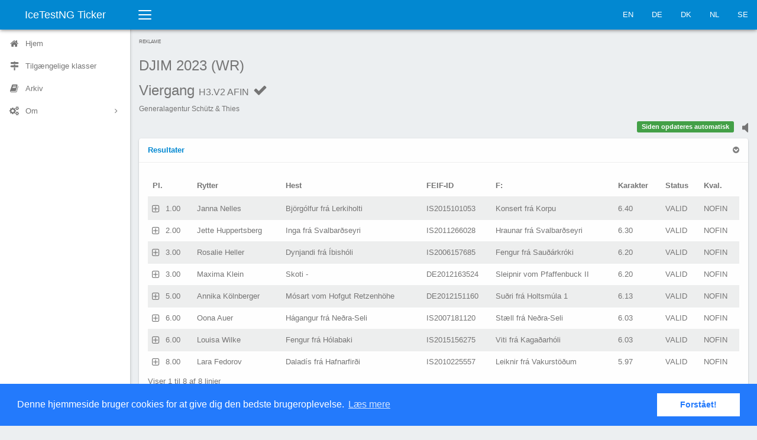

--- FILE ---
content_type: text/html;charset=UTF-8
request_url: https://ticker.icetestng.com/test.cfm?id=447f4e56-ce93-4cce-956142e1e5187260&code=H3.V2&phase=AFIN&lang=da_DK
body_size: 12056
content:
<!DOCTYPE html>
<html lang="da_DK">
<head>
<meta charset="UTF-8">
<meta http-equiv="X-UA-Compatible" content="IE=edge">
<title>Viergang AFIN</title>
<meta name="description" content="">
<meta name="viewport" content="width=device-width,initial-scale=1">
<link rel="apple-touch-icon" sizes="120x120" href="apple-touch-icon.png">
<link rel="icon" type="image/png" sizes="32x32" href="favicon-32x32.png">
<link rel="icon" type="image/png" sizes="16x16" href="favicon-16x16.png">
<link rel="manifest" href="site.webmanifest">
<link rel="mask-icon" href="safari-pinned-tab.svg" color="#5bbad5">
<meta name="msapplication-TileColor" content="#da532c">
<meta name="theme-color" content="#ffffff">
<link rel="icon" href="favicon.ico">
<link rel="stylesheet" href="css/vendor.min.css">
<link rel="stylesheet" href="css/elephant.min.css">
<link rel="stylesheet" href="css/application.css">
<link rel="stylesheet" href="css/iceticker.css">
<link rel="stylesheet" href="node_modules/node-snackbar/dist/snackbar.min.css">
<script defer src="https://stats.blackbuck.eu/script.js" data-website-id="506a17ab-970d-4260-943c-711ff51215e3"></script>
<script async="async" src="https://www.googletagservices.com/tag/js/gpt.js"></script>
<script>
var googletag = googletag || {};
googletag.cmd = googletag.cmd || [];
</script>
<script>
// GPT slots
var gptAdSlots = [];
googletag.cmd.push(function() {
// Define a size mapping object. The first parameter to addSize is
// a viewport size, while the second is a list of allowed ad sizes.
var mapping = googletag.sizeMapping().
// Small ad
addSize([100, 100], [88, 31]).
// Accepts both common mobile banner formats
addSize([320, 400], [320, 50]).
// Same width as mapping above, more available height
addSize([320, 600], [300, 250]).
// Landscape phone
addSize([600, 200], [468, 60]).
// Landscape tablet
addSize([750, 200], [728, 90]).
// Desktop
// addSize([1050, 200], [[980, 120], [970, 90]]).build();
build();
// Define the GPT slot
gptAdSlots[0] = googletag.defineSlot('/58132378/ticker', [320, 50], 'ad-slot').
defineSizeMapping(mapping).
addService(googletag.pubads());
googletag.pubads().setTargeting("association","DE");
googletag.pubads().setTargeting("event","447f4e56-ce93-4cce-956142e1e5187260");
googletag.pubads().setTargeting("test","H3.V2");
// googletag.pubads().setCollapseEmptyDiv(true);
googletag.pubads().enableSingleRequest();
// Start ad fetching
googletag.enableServices();
});
</script>
<link rel="stylesheet" type="text/css" href="//cdnjs.cloudflare.com/ajax/libs/cookieconsent2/3.0.3/cookieconsent.min.css" />
<script src="//cdnjs.cloudflare.com/ajax/libs/cookieconsent2/3.0.3/cookieconsent.min.js"></script>
<script>
window.addEventListener("load", function(){
window.cookieconsent.initialise({
"palette": {
"popup": {
"background": "#237afc"
},
"button": {
"background": "#fff",
"text": "#237afc"
}
},
"content": {
"message": "Denne hjemmeside bruger cookies for at give dig den bedste brugeroplevelse.",
"dismiss": "Forstået!",
"link": "Læs mere",
"href": "privacy.cfm?lang=da_DK"
}
})});
</script>
</head>
<body class="layout">
<div class="layout-header">
<div class="navbar navbar-default">
<div class="navbar-header">
<a class="navbar-brand navbar-brand-center" href="/">IceTestNG Ticker</a>
<button class="navbar-toggler collapsed visible-xs-block" type="button" data-toggle="collapse" data-target="#sidenav">
<span class="sr-only">Toggle navigation</span>
<span class="bars">
<span class="bar-line bar-line-1 out"></span>
<span class="bar-line bar-line-2 out"></span>
<span class="bar-line bar-line-3 out"></span>
</span>
<span class="bars bars-x">
<span class="bar-line bar-line-4"></span>
<span class="bar-line bar-line-5"></span>
</span>
</button>
<button class="navbar-toggler collapsed visible-xs-block" type="button" data-toggle="collapse" data-target="#navbar">
<span class="sr-only">Toggle navigation</span>
<span class="arrow-up"></span>
<span class="ellipsis ellipsis-vertical"></span>
</button>
</div>
<div class="navbar-toggleable">
<nav id="navbar" class="navbar-collapse collapse">
<button class="sidenav-toggler hidden-xs" title="Collapse sidenav ( [ )" type="button">
<span class="sr-only">Toggle navigation</span>
<span class="bars">
<span class="bar-line bar-line-1 out"></span>
<span class="bar-line bar-line-2 out"></span>
<span class="bar-line bar-line-3 out"></span>
<span class="bar-line bar-line-4 in"></span>
<span class="bar-line bar-line-5 in"></span>
<span class="bar-line bar-line-6 in"></span>
</span>
</button>
<ul class="nav navbar-nav navbar-right">
<li><a href="index.cfm?lang=en_us">EN</a></li>
<li><a href="index.cfm?lang=de_de">DE</a></li>
<li><a href="index.cfm?lang=da_dk">DK</a></li>
<li><a href="index.cfm?lang=nl_nl">NL</a></li>
<li><a href="index.cfm?lang=sv_se">SE</a></li>
</ul>
</nav>
</div>
</div>
</div>
<div class="layout-main">
<div class="layout-sidebar">
<div class="layout-sidebar-backdrop"></div>
<div class="layout-sidebar-body">
<nav id="sidenav" class="sidenav-collapse collapse">
<ul class="sidenav">
<li class="sidenav-item">
<a href="index.cfm?lang=da_DK">
<span class="sidenav-icon icon icon-home"></span>
<span class="sidenav-label">Hjem</span>
</a>
</li>
<li class="sidenav-item">
<a href="event.cfm?id=447f4e56-ce93-4cce-956142e1e5187260&lang=da_DK">
<span class="sidenav-icon icon icon-map-signs"></span>
<span class="sidenav-label">Tilgængelige klasser</span>
</a>
</li>
<li class="sidenav-item">
<a href="archive.cfm?lang=da_DK">
<span class="sidenav-icon icon icon-book"></span>
<span class="sidenav-label">Arkiv</span>
</a>
</li>
<li class="sidenav-item has-subnav">
<a href="#" aria-haspopup="true">
<span class="sidenav-icon icon icon-cogs"></span>
<span class="sidenav-label">Om</span>
</a>
<ul class="sidenav-subnav collapse">
<li class="sidenav-subheading">Om</li>
<li><a href="imprint.cfm?lang=da_DK">Lovmæssige forhold</a></li>
<li><a href="privacy.cfm?lang=da_DK">Privatliv</a></li>
<li><a href="agb.cfm?lang=de_de">AGB</a></li>
</ul>
</li>
</ul>
</nav>
</div>
</div>
<div class="layout-content">
<div class="layout-content-body">
<div class="row gutter-xs">
<div class="col-xs-12">
<div style="text-align:left; font-size:0.80rem !important; text-transform:uppercase; color:#666;">Reklame</div>
<div id="ad-slot" style="margin-bottom: 8px;">
<script>
googletag.cmd.push(function() {
googletag.display('ad-slot');
setInterval(function(){googletag.pubads().refresh();}, 30000);
});
</script>
</div>
</div>
</div>
<div class="title-bar">
<h1 class="title-bar-title">
<div class="d-ib">
<p class='competition-name'>DJIM 2023 (WR)</p>
<p class='test-name'>Viergang <small>H3.V2 AFIN</small>
<span id="phasestate" class="icon icon-check" />
</p>
</div>
</h1>
<p class="title-bar-description">
<small>Generalagentur Schütz & Thies</small>
</p>
</div>
<div class="row gutter-xs">
<div class="col-xs-8">
</div>
<div class="col-xs-4">
<div class='sound-status pull-right'><a href='#' ><i class='fa fa-volume-off' style='font-size:1.8em;'></i></a></div>
<div id="output" class="pull-right"></div>
</div>
</div>
<div class="row gutter-xs">
<div class="col-xs-12">
<div class="card">
<div class="card-header">
<a role="button" data-toggle="collapse" href="#allResults" class="card-toggle">
<strong>Resultater </strong>
</a>
</div>
<div id="allResults" class="panel-collapse collapse in" role="tabpanel">
<div class="card-body">
<table id="cr" class="table table-striped table-nowrap dataTable" style="display: none;" cellspacing="0" width="100%">
<thead>
<tr>
<th>POSITION</th>
<th>STA</th>
<th>R_FULLNAME</th>
<th>E_CLASS</th>
<th>E_CLUB</th>
<th>E_TEAM</th>
<th>E_COLOR</th>
<th>H_NAME</th>
<th>H_FEIFID</th>
<th>H_F</th>
<th>H_M</th>
<th>H_SEX</th>
<th>H_BREEDER</th>
<th>H_OWNER</th>
<th>SECTION_COUNT</th>
<th>SECTION_NAMES</th>
<th>SECTIONS</th>
<th>SECTION_MARKS</th>
<th>SECTION_MARKLISTS</th>
<th>JUDGE_LIST</th>
<th>SCORE</th>
<th>RESULT_STATE</th>
<th>H_HORSEID</th>
<th>R_PERSONID</th>
<th>PERSPECTIVE</th>
<th>SCORE_MODIFIED</th>
<th>TEST_GROUP</th>
<th>AWARDS</th>
<th>ORIGCODE</th>
<th>EVENTNAME</th>
<th>TESTNAME</th>
<th>START_POSITION</th>
</tr>
</thead>
<tbody>
<tr>
<td>1.00</td>
<td>224</td>
<td>Janna Nelles</td>
<td>Junioren</td>
<td>IPR Nordeifel e.V.</td>
<td></td>
<td>red</td>
<td>Björgólfur frá Lerkiholti</td>
<td>IS2015101053</td>
<td>Konsert frá Korpu</td>
<td>Binný frá Björgum</td>
<td>GELDING</td>
<td>Kári Steinsson, Lerkiholt ehf</td>
<td>Janna Nelles</td>
<td>5</td>
<td>Slow tölt|Trot|Walk|Canter|Fast tölt</td>
<td>1,2,3,4,5</td>
<td>6.00|6.50|7.00|6.17|6.33</td>
<td>6.0 - 6.0 - 6.0 - 6.0 - 5.5|6.5 - 6.5 - 6.5 - 6.5 - 5.5|7.0 - 7.0 - 7.0 - 7.0 - 7.5|5.5 - 6.0 - 6.5 - 6.0 - 6.5|6.5 - 6.5 - 6.0 - 6.0 - 6.5</td>
<td>André Böhme, Jens Füchtenschnieder, Marlise Grimm, Svenja Braun, Carsten Eckert</td>
<td>6.40</td>
<td>VALID</td>
<td>P13349144</td>
<td>R18421250</td>
<td>NOFIN</td>
<td>{ts '2023-06-04 12:55:10'}</td>
<td>FIPO</td>
<td></td>
<td>V2</td>
<td>DJIM 2023 (WR)</td>
<td>Viergang</td>
<td>8</td>
</tr>
<tr>
<td>2.00</td>
<td>233</td>
<td>Jette Huppertsberg</td>
<td>Junioren</td>
<td>IPZV Regionalgruppe West e.V.</td>
<td></td>
<td>blue</td>
<td>Inga frá Svalbarðseyri</td>
<td>IS2011266028</td>
<td>Hraunar frá Svalbarðseyri</td>
<td>Drottning frá Svalbarðseyri</td>
<td>MARE</td>
<td>Ársæll Kristjánsson</td>
<td>Jette Huppertsberg</td>
<td>5</td>
<td>Slow tölt|Trot|Walk|Canter|Fast tölt</td>
<td>1,2,3,4,5</td>
<td>6.50|6.50|5.67|6.50|6.33</td>
<td>6.5 - 6.5 - 6.5 - 6.0 - 6.5|6.5 - 7.0 - 6.5 - 6.0 - 6.5|5.5 - 5.5 - 6.5 - 6.0 - 5.5|6.5 - 7.0 - 6.5 - 6.5 - 6.5|6.5 - 6.5 - 6.0 - 6.0 - 6.5</td>
<td>André Böhme, Jens Füchtenschnieder, Marlise Grimm, Svenja Braun, Carsten Eckert</td>
<td>6.30</td>
<td>VALID</td>
<td>P13449154</td>
<td>R11421888</td>
<td>NOFIN</td>
<td>{ts '2023-06-04 12:55:10'}</td>
<td>FIPO</td>
<td></td>
<td>V2</td>
<td>DJIM 2023 (WR)</td>
<td>Viergang</td>
<td>5</td>
</tr>
<tr>
<td>3.00</td>
<td>4</td>
<td>Rosalie Heller</td>
<td>Junioren</td>
<td>IPV Sleipnir e.V.</td>
<td></td>
<td>green</td>
<td>Dynjandi frá Íbishóli</td>
<td>IS2006157685</td>
<td>Fengur frá Sauðárkróki</td>
<td>Hervör frá Víðiholti</td>
<td>STALLION</td>
<td>Elisabeth Jansen, Magnús Bragi Magnússon</td>
<td>Rosalie Heller</td>
<td>5</td>
<td>Slow tölt|Trot|Walk|Canter|Fast tölt</td>
<td>1,2,3,4,5</td>
<td>6.00|6.33|6.00|6.50|6.17</td>
<td>6.0 - 6.0 - 6.0 - 6.0 - 5.5|5.5 - 6.5 - 6.5 - 6.5 - 6.0|5.0 - 5.5 - 6.5 - 6.5 - 6.0|6.5 - 6.5 - 7.0 - 6.5 - 6.5|6.0 - 6.5 - 6.5 - 5.5 - 6.0</td>
<td>André Böhme, Jens Füchtenschnieder, Marlise Grimm, Svenja Braun, Carsten Eckert</td>
<td>6.20</td>
<td>VALID</td>
<td>P14835734</td>
<td>R19321798</td>
<td>NOFIN</td>
<td>{ts '2023-06-04 12:55:09'}</td>
<td>FIPO</td>
<td></td>
<td>V2</td>
<td>DJIM 2023 (WR)</td>
<td>Viergang</td>
<td>6</td>
</tr>
<tr>
<td>3.00</td>
<td>329</td>
<td>Maxima Klein</td>
<td>Junioren</td>
<td>IPZV Regionalgruppe West e.V.</td>
<td></td>
<td>yellow</td>
<td>Skoti -</td>
<td>DE2012163524</td>
<td>Sleipnir vom Pfaffenbuck II</td>
<td>Skýla -</td>
<td>GELDING</td>
<td>Manfred Heß</td>
<td>Maxima Nele Klein</td>
<td>5</td>
<td>Slow tölt|Trot|Walk|Canter|Fast tölt</td>
<td>1,2,3,4,5</td>
<td>6.00|6.50|5.17|6.83|6.50</td>
<td>6.0 - 6.0 - 6.0 - 6.0 - 6.5|6.5 - 6.5 - 6.5 - 5.5 - 6.5|5.0 - 4.5 - 5.0 - 5.5 - 5.5|7.0 - 6.5 - 6.5 - 7.0 - 7.0|6.5 - 6.5 - 6.5 - 4.5 - 6.5</td>
<td>André Böhme, Jens Füchtenschnieder, Marlise Grimm, Svenja Braun, Carsten Eckert</td>
<td>6.20</td>
<td>VALID</td>
<td>P14245289</td>
<td>R16327806</td>
<td>NOFIN</td>
<td>{ts '2023-06-04 12:55:11'}</td>
<td>FIPO</td>
<td></td>
<td>V2</td>
<td>DJIM 2023 (WR)</td>
<td>Viergang</td>
<td>7</td>
</tr>
<tr>
<td>5.00</td>
<td>103</td>
<td>Annika Kölnberger</td>
<td>Junioren</td>
<td>IPR Saar e.V.</td>
<td></td>
<td>white</td>
<td>Mósart vom Hofgut Retzenhöhe</td>
<td>DE2012151160</td>
<td>Suðri frá Holtsmúla 1</td>
<td>Sónata vom Hofgut Retzenhöhe</td>
<td>STALLION</td>
<td>Hermann Sell</td>
<td>Hermann Sell</td>
<td>5</td>
<td>Slow tölt|Trot|Walk|Canter|Fast tölt</td>
<td>1,2,3,4,5</td>
<td>5.50|6.50|6.50|6.50|5.67</td>
<td>5.5 - 5.5 - 6.0 - 5.5 - 5.5|6.5 - 6.5 - 7.0 - 6.5 - 5.5|6.5 - 6.5 - 6.5 - 7.0 - 6.5|6.5 - 6.5 - 6.5 - 6.5 - 7.0|5.5 - 6.0 - 4.5 - 5.5 - 6.0</td>
<td>André Böhme, Jens Füchtenschnieder, Marlise Grimm, Svenja Braun, Carsten Eckert</td>
<td>6.13</td>
<td>VALID</td>
<td>P15646102</td>
<td>R17717770</td>
<td>NOFIN</td>
<td>{ts '2023-06-04 12:55:09'}</td>
<td>FIPO</td>
<td></td>
<td>V2</td>
<td>DJIM 2023 (WR)</td>
<td>Viergang</td>
<td>4</td>
</tr>
<tr>
<td>6.00</td>
<td>263</td>
<td>Oona Auer</td>
<td>Junioren</td>
<td>IPF Karlsruhe e.V.</td>
<td></td>
<td>xxx</td>
<td>Hágangur frá Neðra-Seli</td>
<td>IS2007181120</td>
<td>Stæll frá Neðra-Seli</td>
<td>Framtíð frá Neðra-Seli</td>
<td>GELDING</td>
<td>Hermann Georg Gunnlaugsson</td>
<td>Austurkot ehf</td>
<td>5</td>
<td>Slow tölt|Trot|Walk|Canter|Fast tölt</td>
<td>1,2,3,4,5</td>
<td>6.00|6.00|6.00|6.17|6.00</td>
<td>5.5 - 6.0 - 6.5 - 6.0 - 6.0|6.0 - 6.5 - 6.0 - 6.0 - 5.5|6.0 - 6.0 - 6.0 - 6.0 - 6.0|6.5 - 6.0 - 6.0 - 6.0 - 6.5|6.0 - 7.5 - 6.0 - 5.5 - 6.0</td>
<td>André Böhme, Jens Füchtenschnieder, Marlise Grimm, Svenja Braun, Carsten Eckert</td>
<td>6.03</td>
<td>VALID</td>
<td>P12938618</td>
<td>R19021592</td>
<td>NOFIN</td>
<td>{ts '2023-06-04 12:55:10'}</td>
<td>FIPO</td>
<td></td>
<td>V2</td>
<td>DJIM 2023 (WR)</td>
<td>Viergang</td>
<td>1</td>
</tr>
<tr>
<td>6.00</td>
<td>292</td>
<td>Louisa Wilke</td>
<td>Junioren</td>
<td>IPRV Lingen-Emsland e.V.</td>
<td></td>
<td>xxx</td>
<td>Fengur frá Hólabaki</td>
<td>IS2015156275</td>
<td>Viti frá Kagaðarhóli</td>
<td>Sandra frá Hólabaki</td>
<td>STALLION</td>
<td>Björn Magnússon, Tryggvi Björnsson</td>
<td>Björn Magnússon</td>
<td>5</td>
<td>Slow tölt|Trot|Walk|Canter|Fast tölt</td>
<td>1,2,3,4,5</td>
<td>4.67|6.67|6.00|6.50|6.33</td>
<td>4.5 - 5.5 - 4.0 - 4.5 - 5.0|6.5 - 7.0 - 7.0 - 6.5 - 6.0|6.0 - 6.0 - 6.0 - 6.0 - 6.0|6.5 - 6.5 - 6.5 - 6.5 - 6.5|6.5 - 7.0 - 6.5 - 6.0 - 6.0</td>
<td>André Böhme, Jens Füchtenschnieder, Marlise Grimm, Svenja Braun, Carsten Eckert</td>
<td>6.03</td>
<td>VALID</td>
<td>P18046547</td>
<td>R12519048</td>
<td>NOFIN</td>
<td>{ts '2023-06-04 12:55:11'}</td>
<td>FIPO</td>
<td></td>
<td>V2</td>
<td>DJIM 2023 (WR)</td>
<td>Viergang</td>
<td>2</td>
</tr>
<tr>
<td>8.00</td>
<td>95</td>
<td>Lara Fedorov</td>
<td>Junioren</td>
<td>Rosbach e.V.</td>
<td></td>
<td>xxx</td>
<td>Daladís frá Hafnarfirði</td>
<td>IS2010225557</td>
<td>Leiknir frá Vakurstöðum</td>
<td>Dúkka frá Úlfsstöðum</td>
<td>MARE</td>
<td>Doug Smith, Gayle Smith</td>
<td>Adolf Jónsson</td>
<td>5</td>
<td>Slow tölt|Trot|Walk|Canter|Fast tölt</td>
<td>1,2,3,4,5</td>
<td>6.17|7.00|4.33|6.83|5.50</td>
<td>6.5 - 6.0 - 6.0 - 6.5 - 6.0|7.0 - 7.0 - 7.0 - 6.5 - 7.0|4.5 - 4.0 - 6.0 - 4.0 - 4.5|7.0 - 7.0 - 7.0 - 6.5 - 6.5|5.5 - 5.5 - 5.0 - 6.0 - 5.5</td>
<td>André Böhme, Jens Füchtenschnieder, Marlise Grimm, Svenja Braun, Carsten Eckert</td>
<td>5.97</td>
<td>VALID</td>
<td>P18846613</td>
<td>R12317307</td>
<td>NOFIN</td>
<td>{ts '2023-06-04 12:55:09'}</td>
<td>FIPO</td>
<td></td>
<td>V2</td>
<td>DJIM 2023 (WR)</td>
<td>Viergang</td>
<td>3</td>
</tr>
</tbody>
</table> 
</table>
</div>
</div>
</div>
</div>
</div>
<div class="row gutter-xs">
<div class="col-xs-12">
<div class="card">
<div class="card-body">
<p>Get the IceTest NG Ticker app:</p>
<a href="https://apps.apple.com/us/app/id1504950764" data-umami-event="outbound-link-click" data-umami-event-url="https://apps.apple.com/us/app/id1504950764"><img src="./img/appstore.svg"></a>
<a href='https://play.google.com/store/apps/details?id=com.icetestng.tickerapp&utm_campaign=ticker&pcampaignid=pcampaignidMKT-Other-global-all-co-prtnr-py-PartBadge-Mar2515-1' data-umami-event="outbound-link-click" data-umami-event-url="https://play.google.com/store/apps/details?id=com.icetestng.tickerapp"><img width="150" alt='Get it on Google Play' src='https://play.google.com/intl/en_us/badges/static/images/badges/en_badge_web_generic.png'/></a>
</div>
</div>
</div>
</div>
<p>Side opdateret kl. 00:49:12 d. 24. feb. 2026</p>
</div>
</div>
<footer id='blackbuck-copyright' class="footer navbar-fixed-bottom hidden-xs" style="padding:0 0 10px 10px; font-size:0.8em;">
<img class='pull-left' src="./img/blackbuck3_tiny.png" alt="Blackbuck Software Logo">
<span>Copyright &copy; 2016 &ndash; 2026. <br />Blackbuck Software GmbH<br />All rights reserved.</span>
</footer>
</div>
<script src="js/stomp.js"></script>
<script src="js/vendor.js"></script>
<script src="bower_components/js-cookie/src/js.cookie.js"></script>
<script src="js/elephant.js"></script>
<script src="js/application.js"></script>
<script src="js/iceticker.js"></script>
<script src="node_modules/node-snackbar/dist/snackbar.min.js"></script>
<script src="https://use.fontawesome.com/149f4118c0.js"></script>
<script>
timerSound = document.createElement('audio');
timerSound.setAttribute('src', './media/alert.mp3');
function showSnackbar(msg, duration)
{
timerSound
.play()
.then( function() { $('div.sound-status a i').removeClass('fa-volume-off').addClass('fa-volume-up'); })
.catch( function(err) { console.log(err); $('div.sound-status a i').addClass('fa-volume-off').removeClass('fa-volume-up'); });
Snackbar.show({
text: msg, 
duration: duration * 1000,
pos: 'bottom-center', 
backgroundColor: '#0e74c7',
actionTextColor: '#ffffff',
actionText: '<span class="icon icon-close"></span>'
});
}
$(document).ready(function() {
// react to 'sound indicator clicks'
$('div.sound-status a').on('click', function(e) {
$('div.sound-status a i').removeClass('fa-volume-off').addClass('fa-volume-up');
});
// "collapse" the copyright info when the sidebar collapses
$('.sidenav-toggler').on('click', function(e) {
if ($('#sidenav > ul').hasClass('sidenav-collapsed')) {
$('#blackbuck-copyright').hide();
}
else {
$('#blackbuck-copyright').show();
}
});
});
</script>
<script>
(function(i,s,o,g,r,a,m){i['GoogleAnalyticsObject']=r;i[r]=i[r]||function(){
(i[r].q=i[r].q||[]).push(arguments)},i[r].l=1*new Date();a=s.createElement(o),
m=s.getElementsByTagName(o)[0];a.async=1;a.src=g;m.parentNode.insertBefore(a,m)
})(window,document,'script','https://www.google-analytics.com/analytics.js','ga');
ga('create', 'UA-87274988-2', 'auto');
ga('set', 'anonymizeIp', true);
ga('send', 'pageview');
</script>
</body>
</html>
<script language="javascript" type="text/javascript">
var stateicon;
var currentranking;
var notyetstarted;
var splitResults = {};
var output = document.getElementById("output");
var msgcounter=0;
var timeout = 250; // used to backoff the reconnection attempts if a socket closes
var client = Stomp.client('wss://southpole.icetestng.com:15673/ws');
client.heartbeat.outgoing = 30000; // client will send heartbeats every 30000ms
client.heartbeat.incoming = 30000;
client.debug = function(msg) {};
var on_connect = function(x) {
id = client.subscribe("/exchange/ticker", function(d) {
onMessage(d);
// var objPushedRaw2 = JSON.parse( d.body );
// console.log(objPushedRaw2);
});
};
var on_error = function() {
console.log('error');
writeToScreen("<button onclick='location.reload()' class='btn btn-primary btn-xs' type='button' data-umami-event='button-refresh-test'>Opdater</button>");
};
client.connect('iceclient', '9cXk@R>yP[kjdJigHFrGc)4ri32]J9', on_connect, on_error, 'southpole');
writeToScreen( '<span class="label label-success">Siden opdateres automatisk</span>' );
function init() {
output = document.getElementById("output");
stateicon = document.getElementById("phasestate");
}
async function onMessage(evt) {
var objPushedRaw = JSON.parse( evt.body );
if (objPushedRaw.MESSAGE.TYPE == "heartbeat") {
return;
}
var objPushed = (typeof objPushedRaw.MESSAGE == 'string') ? JSON.parse( objPushedRaw.MESSAGE ) : objPushedRaw.MESSAGE;
timeout = 250; // reset the timeout to a short value in case we lose the connection again.
delay = Math.floor(Math.random() * Math.floor(3000));
if (objPushed.COMPETITION == '447f4e56-ce93-4cce-956142e1e5187260' && objPushed.TESTCODE == 'H3.V2' && (!objPushed.PHASE || (objPushed.PHASE == 'AFIN'))) {
setTimeout(() => { 
switch( objPushed.TYPE ) {
case 'startlist':
case 'break_over':
case 'result':
case 'split_result':
location.reload();
break;
case 'phasestate':
writeToScreen( '<span class="label arrow-left arrow-warning">' + objPushed.TIMESTAMP + ' ' + 'Klassen er igang ' + objPushed.STATE + '</span>');
switch( objPushed.STATE ) {
default:
$( "#phasestate" ).attr( "class", "icon icon-magic");
}
break;
default:
writeToScreen('<span class="label arrow-left arrow-info">' + evt.data+'</span>');
}
}, delay);
}
else if ((objPushed.COMPETITION == '447f4e56-ce93-4cce-956142e1e5187260') && (objPushed.TYPE == 'ANNOUNCE'))
{
// show the text of the message in a snackbar
showSnackbar(objPushed.ANNOUNCEMENT, objPushed.DURATION);
}
}
function onError(evt) {
writeToScreen('<span style="color: red;">ERROR:</span> ' + evt.data);
}
function doSend(message) {
// writeToScreen("SENT: " + message);
websocket.send(message);
}
function writeToScreen(message) {
var pre = document.createElement("p");
msgcounter = msgcounter + 1;
if (msgcounter == 2) {
msgcounter = 1;
output.innerHTML = '';
};
pre.style.wordWrap = "break-word";
pre.innerHTML = message;
// output.appendChild(pre);
output.insertBefore(pre,output.firstChild);
}
window.addEventListener("load", init, false);
//
// orderData() is a helper function to map the order of the columns returned in the data payload to match
// the current order in the datatables. Since we are using indices in the data there is no other way for
// datatables to know the correct order.
//
function orderData(data, order)
{
var orderedData = [];
// loop over each data row
$.each(data, function(i,o) {
var x = [];
// loop over the order column indices to build a new row in the order datatables expects
$.each(order, function(ii, oo) { x.push(o[oo]); });
orderedData.push(x);
});
// return the reordred data
return orderedData;
}
// this function is used any time a results datatable row is expanded by clicking on the
// responsive icon attached to the first column. the function returns the html to
// be displayed in the child row that datatables will insert into the rendered table.
//
var resultsDetails = function(dt, rowIdx, columns) {
var cols = dt.init().ngCols;
var posIdx = dt.colReorder.transpose(cols.indexOf("POSITION"));
var staIdx = dt.colReorder.transpose(cols.indexOf("STA"));
var nameIdx = dt.colReorder.transpose(cols.indexOf("R_FULLNAME"));
var classIdx = dt.colReorder.transpose(cols.indexOf("E_CLASS"));
var clubIdx = dt.colReorder.transpose(cols.indexOf("E_CLUB"));
var teamIdx = dt.colReorder.transpose(cols.indexOf("E_TEAM"));
var horseIdx = dt.colReorder.transpose(cols.indexOf("H_NAME"));
var feifIdIdx = dt.colReorder.transpose(cols.indexOf("H_FEIFID"));
var hfIdx = dt.colReorder.transpose(cols.indexOf("H_F"));
var hmIdx = dt.colReorder.transpose(cols.indexOf("H_M"));
var genderIdx = dt.colReorder.transpose(cols.indexOf("H_SEX"));
var breederIdx = dt.colReorder.transpose(cols.indexOf("H_BREEDER"));
var ownerIdx = dt.colReorder.transpose(cols.indexOf("H_OWNER"));
var marksIdx = dt.colReorder.transpose(cols.indexOf("MARKLIST"));
var judgesIdx = dt.colReorder.transpose(cols.indexOf("JUDGE_LIST"));
var perspIdx = dt.colReorder.transpose(cols.indexOf("PERSPECTIVE"));
var scoreIdx = dt.colReorder.transpose(cols.indexOf("SCORE"));
var stateIdx = dt.colReorder.transpose(cols.indexOf("RESULT_STATE"));
var awardsIdx = dt.colReorder.transpose(cols.indexOf("AWARDS"));
var sectionCntIdx = dt.colReorder.transpose(cols.indexOf("SECTION_COUNT"));
var sectionNamesIdx = dt.colReorder.transpose(cols.indexOf("SECTION_NAMES"));
var sectionsIdx = dt.colReorder.transpose(cols.indexOf("SECTIONS"));
var sectionMarksIdx = dt.colReorder.transpose(cols.indexOf("SECTION_MARKS"));
var sectionMarksListIdx = dt.colReorder.transpose(cols.indexOf("SECTION_MARKLISTS"));
var rider = '';
var horse = '';
var marks = '';
var sectionMarks = '';
// prepare any award details
var awards = "";
if (awardsIdx >= 0) {
awards = columns[awardsIdx].data;
if (awards != '') {
awards = "<ul class='awards'>" + awards.split(',').map(function(a) { return "<li>" + a + "</li>";}).join("") + "</ul>";
}
}
// gather the rider details
$.each([staIdx, nameIdx, classIdx, clubIdx, teamIdx], function(i,o) {
if (o >= 0) {
rider += "<tr><td class='label' >" + columns[o].title + "</td><td>" + columns[o].data + "</td></tr>";
}
});
// gather the horse details
$.each([horseIdx, feifIdIdx, genderIdx, hfIdx, hmIdx, breederIdx, ownerIdx], function(i,o) {
if (o >= 0) {
horse += "<tr><td class='label' >" + columns[o].title + "</td><td >" + columns[o].data + "</td></tr>";
}
});
// gather the marks details
$.each([scoreIdx, perspIdx, stateIdx, marksIdx ], function(i,o) {
if (o >= 0) {
marks += "<tr><td class='label' >" + columns[o].title + "</td><td style='white-space:initial'>" + columns[o].data + "</td></tr>";
}
});
if (columns[sectionCntIdx] && (columns[sectionCntIdx].data >= 1)) {
var cnt = columns[sectionCntIdx].data;
var labels = columns[sectionNamesIdx].data.split('|');
var sMarks = columns[sectionMarksIdx].data.split('|');
var sMarkLists = columns[sectionMarksListIdx].data.split('|');
for (var i = 0; i <= cnt-1; i++) {
sectionMarks += "<tr><td class='label' >" + labels[i] + "</td><td><span class='sectionmark'>" + sMarks[i] + "</span> : " + sMarkLists[i] + "</td></tr>";
}
sectionMarks = "<div class='divider'><div class='divider-content'>Karakterer</div></div>" +
"<table class='details' id='sectionmarks-details'>" + sectionMarks + "</table>";
}
return "<div class='row'>" +
"<div class='col-md-4'>" + awards + "<table class='details' id='rider-details'>" + rider + "</table></div>" +
"<div class='col-md-4'><table class='details' id='horse-details'>" + horse + "</table></div>" +
"<div class='col-md-4'>" +
"<div class='row'>" +
"<table class='details' id='marks-details'>" + marks + "</table>" +
sectionMarks +
"<div class='divider'><div class='divider-content'>Dommere</div></div>" +
"<div class='judgeList'>" + columns[judgesIdx].data + "</div>";
"</div>" +
"</div>" +
"</div>";
}
// this function is used any time a startlist datatable row is expanded by clicking on the
// responsive icon attached to the first column. the function returns the html to
// be displayed in the child row that datatables will insert into the rendered table.
//
var notStartedDetails = function(dt, rowIdx, columns) {
var cols = $('#nys').data('ng-cols');
var groupIdx = dt.colReorder.transpose(cols.indexOf("GROUPNO"));
var rrIdx = dt.colReorder.transpose(cols.indexOf("E_RIGHTREIN"));
var colorIdx = dt.colReorder.transpose(cols.indexOf("E_COLOR"));
var posIdx = dt.colReorder.transpose(cols.indexOf("POSITION"));
var staIdx = dt.colReorder.transpose(cols.indexOf("STA"));
var nameIdx = dt.colReorder.transpose(cols.indexOf("R_FULLNAME"));
var classIdx = dt.colReorder.transpose(cols.indexOf("E_CLASS"));
var clubIdx = dt.colReorder.transpose(cols.indexOf("E_CLUB"));
var teamIdx = dt.colReorder.transpose(cols.indexOf("E_TEAM"));
var horseIdx = dt.colReorder.transpose(cols.indexOf("H_NAME"));
var feifIdIdx = dt.colReorder.transpose(cols.indexOf("H_FEIFID"));
var hfIdx = dt.colReorder.transpose(cols.indexOf("H_F"));
var hmIdx = dt.colReorder.transpose(cols.indexOf("H_M"));
var genderIdx = dt.colReorder.transpose(cols.indexOf("H_SEX"));
var breederIdx = dt.colReorder.transpose(cols.indexOf("H_BREEDER"));
var ownerIdx = dt.colReorder.transpose(cols.indexOf("H_OWNER"));
var rectypeIdx = dt.colReorder.transpose(cols.indexOf("RECORDTYPE"));
var stateIdx = dt.colReorder.transpose(cols.indexOf("E_STATE"));
var rider = '';
var horse = '';
if (columns[rectypeIdx].data == 'break') {
return "<div class='row'>" +
"<div class='col-xs-10 col-xs-offset-1 break text-center'>" + columns[nameIdx].data + "<br />" + columns[horseIdx].data + "</div>" +
"</div>";
}
else {
// gather the rider details
$.each([groupIdx, posIdx, colorIdx, staIdx, nameIdx, rrIdx, classIdx, clubIdx, teamIdx], function(i,o) {
if (o >= 0) {
rider += "<tr><td class='label' >" + columns[o].title + "</td><td>" + columns[o].data + "</td></tr>";
}
});
// gather the horse details
$.each([horseIdx, feifIdIdx, genderIdx, hfIdx, hmIdx, breederIdx, ownerIdx], function(i,o) {
if (o >= 0) {
horse += "<tr><td class='label' >" + columns[o].title + "</td><td >" + columns[o].data + "</td></tr>";
}
});
return "<div class='row'>" +
"<div class='col-md-4'><table class='details' id='rider-details'>" + rider + "</table></div>" +
"<div class='col-md-4'><table class='details' id='horse-details'>" + horse + "</table></div>" +
"</div>";
}
}
function initResultsDT(dtID, columns)
{
// column titles for localization. in this case only those columns with a title are visible in the table
var titlesCR = {
"POSITION" : "Pl.",
"STA" : "STA",
"R_FULLNAME" : "Rytter",
"E_CLASS" : "Klasse",
"E_CLUB" : "Klub",
"E_TEAM" : "Hold",
"H_NAME" : "Hest",
"H_FEIFID" : "FEIF-ID",
"H_F" : "F:",
"H_M" : "M:",
"H_SEX" : "Køn",
"H_BREEDER" : "Avler",
"H_OWNER" : "Ejer",
"MARKLIST" : "Karakterer",
"JUDGE_LIST" : "Dommere",
"TIME" : "Tid",
"PERSPECTIVE" : "Kval.",
"SCORE" : "Karakter",
"RESULT_STATE" : "Status",
"HORSE_RIDER" : "Rytter / Hest"
};
var respClassesCR = {
'HORSE_RIDER' : 'mobile',
'R_FULLNAME' : 'not-mobile',
'H_NAME' : 'not-mobile'
};
// column priorities for responsive scaling of the table
var prioCR = [
"R_FULLNAME",
"POSITION",
"SCORE",
"TIME",
"RESULT_STATE",
"PERSPECTIVE",
"H_NAME",
"H_FEIFID",
"H_F",
"H_M",
"H_BREEDER",
"H_OWNER",
"E_CLASS",
"E_CLUB",
"E_TEAM",
"STA",
"MARKLIST",
"SECTION_MARKLISTS"
];
var awardsIdx = columns.indexOf('AWARDS');
// construct the datatable column definitions from the returned data
var column_defs = $.map(columns, function(t) {
var obj = {
'name': t,
'title' : (t in titlesCR) ? titlesCR[t]: t,
'visible' : (t in titlesCR),
sortable: false
};
if (t in respClassesCR) {
obj['className'] = respClassesCR[t];
}
else if (prioCR.indexOf(t) != -1) {
obj['responsivePriority'] = prioCR.indexOf(t)+1;
}
else {
obj['responsivePriority'] = 999;
}
if (t == "HORSE_RIDER" || t == "R_FULLNAME") {
obj["render"] = function(data, type, row, meta) {
// this is bit messy... if this is called before the DataTable is initialized the awards index is
// what we expect from the JSON returned by the server. if the initialization has happened the column
// may have been reordered so be sure to use the correct index value.
// ???? var x = currentranking ? currentranking.colReorder.transpose(awardsIdx) : awardsIdx;
if ((awardsIdx >= 0) && (row[awardsIdx] != '')) {
return "<span class='hasAwards' title='"+ row[awardsIdx] + "'>" + data + "</span>";
}
else {
return data;
}
} 
}
return obj;
});
// Figure out the index mapping for the column order
var defaultColOrder = ng_dt_col_order(prioCR, columns);
// Render the datatable from the column definitions, loaded JSON data, and some
// hand selected configuration bits. Keep hold of the API of the newly rendered
// table in case we need it later.
var dtObj = $(dtID)
.data('ng-cols', columns)
.data('ng-col-order', defaultColOrder)
.dataTable({
language: {
"sProcessing": "Henter...",
"sLengthMenu": "Vis _MENU_ linjer",
"sZeroRecords": "Ingen linjer matcher s&oslash;gningen",
"sInfo": "Viser _START_ til _END_ af _TOTAL_ linjer",
"sInfoEmpty": "Viser 0 til 0 af 0 linjer",
"sInfoFiltered": "(filtreret fra _MAX_ linjer)",
"sInfoPostFix": "",
"sSearch": "S&oslash;g:",
"sUrl": "",
"oPaginate": {
"sFirst": "F&oslash;rste",
"sPrevious": "Forrige",
"sNext": "N&aelig;ste",
"sLast": "Sidste"
}
}
,
responsive: { details : { renderer : resultsDetails }},
rowId : columns.indexOf('STA'),
columns : column_defs,
ordering: false,
searching: false,
paging: false,
colReorder: false,
initComplete: function(settings, json) { var id = settings.sTableId; $('#'+id).show(); },
}).api();
// set the column order to match the priority list -- following line turned off because "colReorder:false" needed
// to make the responsive ordering do the right thing.
// dtObj.colReorder.order(defaultColOrder, true);
// make sure awards show up
$('.hasAwards').tooltip();
return dtObj;
}
$(document).ready(function() {
{
var nysColumns = ["RECORDTYPE","GROUPNO","POSITION","E_RIGHTREIN","E_COLOR","STA","R_FULLNAME","E_CLASS","E_CLUB","E_TEAM","H_NAME","H_FEIFID","H_F","H_M","H_SEX","H_BREEDER","H_OWNER","PHASE_STATE","HORSE_RIDER","ORDERGRP","E_STATE","H_HORSEID","R_PERSONID","TEST_GROUP"];
// column titles for localization. in this case only those columns with a title are visible in the table
var titles = {
"GROUPNO" : "Heat",
"POSITION" : "Pl.",
"E_RIGHTREIN" : "HV",
"E_COLOR" : "Farve",
"STA" : "STA",
"R_FULLNAME" : "Rytter",
"E_CLASS" : "Klasse",
"E_CLUB" : "Klub",
"E_TEAM" : "Hold",
"H_NAME" : "Hest",
"H_FEIFID" : "FEIF-ID",
"H_F" : "F:",
"H_M" : "M:",
"H_SEX" : "Køn",
"H_BREEDER" : "Avler",
"H_OWNER" : "Ejer",
"HORSE_RIDER" : "Rytter / Hest"
};
// note: DataTables responsive behavior has three components used to decide if a
// column is visible on a particular device:
// 1. is there a "className" assigned?
// 2. is there a priority value?
// 3. is there space?
//
// things get a little confused if there is both a priority and class. best
// practice is to set the class first then priorty.
var respClasses = {
'HORSE_RIDER' : 'mobile',
'R_FULLNAME' : 'not-mobile',
'H_NAME' : 'not-mobile',
'H_FEIFID' : 'not-mobile'
};
// column priorities for responsive scaling of the table
var prio = [
"GROUPNO",
"POSITION",
"R_FULLNAME",
"E_COLOR",
"E_RIGHTREIN",
"H_NAME",
"H_FEIFID",
"H_SEX",
"H_F",
"H_M",
"H_OWNER",
"H_BREEDER",
"E_CLASS",
"E_CLUB",
"E_TEAM",
"STA" ];
// construct the datatable column definitions from the returned data
var stateIdx = nysColumns.indexOf('E_STATE');
var column_defs = $.map(nysColumns, function(t) {
var obj = {
'name': t,
'title' : (t in titles) ? titles[t] : t,
'visible' : (t in titles),
sortable: false
};
if ((t == 'POSITION') || (t == 'GROUPNO')) {
obj['render'] = function(data, type, row, meta) {
if (row[stateIdx] == 'START-NO') {
return'XX';
}
else if (data === 0) {
return 'DEMO';
}
else {
return data;
}
}
}
if (t in respClasses) {
obj['className'] = respClasses[t];
}
else if (prio.indexOf(t) != -1) {
obj['responsivePriority'] = prio.indexOf(t)+1;
}
else {
obj['responsivePriority'] = 999;
}
return obj;
});
// add a bit of magic to get the breaks to be highlighted
var hNameIdx = nysColumns.indexOf('H_NAME');
var recTypeIdx = nysColumns.indexOf('RECORDTYPE');
column_defs[hNameIdx].render = function(data, type, row, meta) {
// this is bit messy... if this is called before the DataTable is initialized the record type index is
// what we expect from the JSON returned by the server. if the initialization has happened the column
// may have been reordered so be sure to use the correct index value.
var x = notyetstarted ? notyetstarted.colReorder.transpose(recTypeIdx) : recTypeIdx;
if ((type === 'display') && (row[x] === 'break')) {
// flag the data as break-related and add the "minutes" in the correct language. the after-draw callback
// on the NYS DataTable will add the row decoration to highlight the row as a break
return '<span class="break">' + data.toString() + ' minutter</span>';
}
else {
return data;
}
};
// figure out the mapping for the column order
var defaultColOrder = ng_dt_col_order(prio, nysColumns);
// Render the datatable from the column definitions, loaded JSON data, and some
// hand selected configuration bits. Keep hold of the API of the newly rendered
// table in case we need it later.
notyetstarted = $('#nys')
.data('ng-cols', nysColumns)
.data('ng-col-order', defaultColOrder)
.dataTable({
language: {
"sProcessing": "Henter...",
"sLengthMenu": "Vis _MENU_ linjer",
"sZeroRecords": "Ingen linjer matcher s&oslash;gningen",
"sInfo": "Viser _START_ til _END_ af _TOTAL_ linjer",
"sInfoEmpty": "Viser 0 til 0 af 0 linjer",
"sInfoFiltered": "(filtreret fra _MAX_ linjer)",
"sInfoPostFix": "",
"sSearch": "S&oslash;g:",
"sUrl": "",
"oPaginate": {
"sFirst": "F&oslash;rste",
"sPrevious": "Forrige",
"sNext": "N&aelig;ste",
"sLast": "Sidste"
}
}
,
responsive: { details : { renderer : notStartedDetails }},
rowId : nysColumns.indexOf('STA'),
columns: column_defs,
ordering: false,
searching: false,
paging: false,
colReorder:false,
buttons: false,
initComplete: function(settings, json) { $("#nys").show(); },
drawCallback: function( settings ) {
$('span.break', '#nys').closest('tr').addClass('break');
}
}).api();
}
// Process the results of the active test
currentranking = initResultsDT('#cr', ["POSITION","STA","R_FULLNAME","E_CLASS","E_CLUB","E_TEAM","E_COLOR","H_NAME","H_FEIFID","H_F","H_M","H_SEX","H_BREEDER","H_OWNER","SECTION_COUNT","SECTION_NAMES","SECTIONS","SECTION_MARKS","SECTION_MARKLISTS","JUDGE_LIST","SCORE","RESULT_STATE","H_HORSEID","R_PERSONID","PERSPECTIVE","SCORE_MODIFIED","TEST_GROUP","AWARDS","ORIGCODE","EVENTNAME","TESTNAME","START_POSITION"]);
});
</script>


--- FILE ---
content_type: text/html; charset=utf-8
request_url: https://www.google.com/recaptcha/api2/aframe
body_size: 265
content:
<!DOCTYPE HTML><html><head><meta http-equiv="content-type" content="text/html; charset=UTF-8"></head><body><script nonce="vmyT-_-i3tDEF8hnA2tddQ">/** Anti-fraud and anti-abuse applications only. See google.com/recaptcha */ try{var clients={'sodar':'https://pagead2.googlesyndication.com/pagead/sodar?'};window.addEventListener("message",function(a){try{if(a.source===window.parent){var b=JSON.parse(a.data);var c=clients[b['id']];if(c){var d=document.createElement('img');d.src=c+b['params']+'&rc='+(localStorage.getItem("rc::a")?sessionStorage.getItem("rc::b"):"");window.document.body.appendChild(d);sessionStorage.setItem("rc::e",parseInt(sessionStorage.getItem("rc::e")||0)+1);localStorage.setItem("rc::h",'1771890556690');}}}catch(b){}});window.parent.postMessage("_grecaptcha_ready", "*");}catch(b){}</script></body></html>

--- FILE ---
content_type: text/javascript; charset=UTF-8
request_url: https://securepubads.g.doubleclick.net/pagead/managed/js/gpt/m202602120101/pubads_impl.js?cb=95383833
body_size: 201639
content:
(function(_){/* 
 
 Copyright The Closure Library Authors. 
 SPDX-License-Identifier: Apache-2.0 
*/ 
/* 
 
 Copyright Google LLC 
 SPDX-License-Identifier: Apache-2.0 
*/ 
/* 
 
Math.uuid.js (v1.4) 
http://www.broofa.com 
mailto:robert@broofa.com 
Copyright (c) 2010 Robert Kieffer 
Dual licensed under the MIT and GPL licenses. 
*/ 
var ca,ha,ia,ka,na,oa,pa,Aa,Ca,Ga,Ja,Na,Xa,bb,cb,db,gb,kb,mb,nb,ob,pb,ub,vb,yb,Ab,Cb,Db,Bb,wb,Gb,Jb,Lb,Nb,Ob,Pb,Qb,Sb,Tb,Ub,$b,ac,bc,cc,dc,mc,nc,oc,pc,rc,sc,tc,vc,xc,Bc,Dc,Cc,Fc,Jc,Nc,Oc,Rc,Vc,Xc,Zc,$c,Yc,ad,bd,dd,Uc,ed,gd,id,jd,md,qd,rd,sd,td,Cd,Gd,Hd,Ad,Kd,xd,Ld,vd,yd,zd,Md,Nd,Pd,Td,Ud,Vd,Wd,Xd,Yd,Zd,$d,be,ce,je,ie,ke,le,me,ne,oe,qe,re,ve,xe,ze,ye,Ce,Le,Me,Oe,Se,Qe,Ue,Re,Te,pe,Xe,Ve,$e,gf,ff,af,cf,mf,of,pf,tf,vf,uf,yf,ef,Af,Bf,Ef,Gf,Hf,If,Jf,Mf,Pf,Wf,Of,Qf,Rf,Xf,hg,ig,lg,mg,ng,og,pg,sg,ug,xg,Cg,Eg,Gg,Hg,Jg,Kg,Lg,Mg,Og,Qg,Rg,Tg,Ug,Vg,Xg,Wg,mh,ph,nh,th,sh,uh,yh,Bh,Ch,Eh,Gh,Ih,Lh,Mh,Oh,Th,Uh,Yh,Xh,Zh,bi,ci,di,hi,ii,mi,ni,oi,pi,qi,ri,si,ti,ui,Ni,Oi,Pi,Qi,Ti,Zi,gj,Fj,Jj,Ij,Kj,Nj,Mj,Qj,Pj,Sj,Rj,Uj,Vj,Wj,Yj,Zj,ak,bk,ck,fk,gk,ik,jk,kk,nk,ok,qk,sk,vk,Ck,Dk,Hk,Kk,Jk,Gk,Lk,Mk,Nk,Ok,Pk,Qk,Rk,ol,sl,tl,ul,vl,wl,xl,yl,zl,Al,Bl,Cl,Dl,El,Hl,Kl,Ql,Vl,Ul,Xl,Yl,am,bm,cm,dm,em,fm,gm,hm,jm,km,mm,qm,om,rm,sm,tm,Bm,Dm,Em,Fm,Gm,Hm,Km,Mm,Nm,Om,Pm,Tm,Um,Rm,Sm,Vm,Wm,Zm,Ym,Xm,an,cn,bn,dn,en,fn,gn,hn,kn,yn,An,Cn,Dn,En,Hn,Gn,In,Jn,Ln,M,Nn,Pn,On,Rn,Sn,Tn,Un,Wn,Yn,$n,Zn,co,eo,fo,io,ho,ko,mo,xo,zo,Bo,Co,Do,Eo,Fo,Ho,Io,Jo,Ko,Lo,No,Qo,Oo,Ro,Po,So,Uo,Xo,Zo,$o,ap,cp,bp,dp,ep,fp,pp,qp,rp,tp,Cp,vp,xp,Fp,Ip,Kp,Jp,Lp,Np,Pp,Qp,Rp,Sp,Wp,Up,Vp,$p,bq,cq,dq,eq,iq,pq,jq,fq,vq,wq,yq,zq,Aq,Bq,xq,Cq,Dq,Fq,Gq,Hq,Iq,Lq,S,Oq,Pq,Qq,Rq,Tq,Vq,Wq,Xq,br,jr,lr,mr,or,pr,qr,rr,sr,ur,ar,Er,Hr,Ir,Jr,Kr,Lr,Nr,Qr,Vr,as,cs,ds,es,Wr,fs,Xr,is,ks,ls,os,ps,rs,qs,xs,ys,zs,As,Bs,Fs,Hs,ft,jt,kt,lt,mt,nt,qt,Ls,Gs,rt,ut,yt,At,Bt,Dt,Et,Gt,Ht,It,Jt,Kt,Lt,Qt,Rt,St,Tt,Ut,Vt,Wt,Xt,Zt,au,gu,iu,hu,lu,xu,ku,ru,zu,Eu,Iu,Ju,Lu,Nu,Ou,Qu,Ru,Su,Vu,Wu,Zu,av,jv,lv,pv,mv,rv,sv,uv,xv,zv,Bv,Av,Ev,Fv,Gv,Hv,Iv,Jv,Kv,Lv,Mv,Nv,Ov,Pv,Qv,Sv,Rv,Uv,Vv,Wv,Yv,Zv,$v,aw,bw,cw,dw,fw,ew,lw,mw,qw,rw,sw,tw,vw,xw,ww,yw,zw,Aw,Bw,Dw,Cw,Fw,Iw,Jw,Kw,Tw,Uw,Xw,Vw,Ww,bx,ix,kx,mx,ox,px,Dx,Hx,Jx,Kx,Mx,Lx,Qx,Ox,Sx,Ux,Vx,Wx,Yx,Zx,$x,ay,by,cy,dy,ey,fy,hy,gy,jy,oy,my,py,ry,sy,uy,yy,vy,wy,Cy,xy,Dy,Ey,Fy,Gy,Hy,Jy,Ly,Oy,Py,Ry,Qy,Sy,bz,$y,az,jz,lz,mz,nz,oz,qz,sz,uz,wz,xz,yz,Az,Dz,Ez,Fz,Gz,Hz,Jz,Iz,Kz,Mz,Nz,Oz,Sz,Tz,Uz,Vz,Pz,Wz,Zz,bA,dA,eA,fA,DA,EA,FA,HA,IA,KA,MA,PA,QA,TA,YA,hB,jB,kB,nB,oB,lB,qB,rB,sB,wB,uB,tB,xB,zB,EB,JB,KB,MB,NB,PB,RB,TB,aC,ZB,eC,fC,hC,jC,iC,lb,pC,qC,sC,rC,tC,uC,wC,yC,xC,zC,BC,DC,HC,IC,EC,JC,KC,LC,PC,QC,UC,VC,RC,SC,TC,XC,YC,ZC,bD,fD,iD,gD,jD,lD,nD,oD,pD,tD,HD,ID,KD,LD,MD,ND,QE,SE,ZE,$E,eF,gF,hF,iF,lF,pF,nF,tF,uF,xF,zF,AF,BF,KF,OF,PF,VF,WF,ba,XF,YF,ZF,aG,bG,cG,lG,mG,oG,nG,pG,qG,rG,xG,AG,yG,zG,BG,CG,DG;ca=function(a){return function(){return ba[a].apply(this,arguments)}};_.da=function(a,b){return ba[a]=b};ha=function(a,b){var c=a.length-b.length;return c>=0&&a.indexOf(b,c)==c};ia=function(a){return/^[\s\xa0]*$/.test(a)};ka=function(){var a=_.ja.navigator;return a&&(a=a.userAgent)?a:""};na=function(a){if(!la||!ma)return!1;for(var b=0;b<ma.brands.length;b++){var c=ma.brands[b].brand;if(c&&c.indexOf(a)!=-1)return!0}return!1};oa=function(a){return ka().indexOf(a)!=-1};pa=function(){return la?!!ma&&ma.brands.length>0:!1};_.ra=function(){return pa()?!1:oa("Opera")};_.sa=function(){return pa()?!1:oa("Edge")};_.ta=function(){return oa("Firefox")||oa("FxiOS")};_.wa=function(){return oa("Safari")&&!(_.ua()||(pa()?0:oa("Coast"))||_.ra()||_.sa()||(pa()?na("Microsoft Edge"):oa("Edg/"))||(pa()?na("Opera"):oa("OPR"))||_.ta()||oa("Silk")||oa("Android"))};_.ua=function(){return pa()?na("Chromium"):(oa("Chrome")||oa("CriOS"))&&!_.sa()||oa("Silk")};Aa=function(){xa===void 0&&(xa=null);return xa};Ca=function(a){var b=Aa();a=b?b.createScriptURL(a):a;return new Ba(a)};_.Da=function(a){if(a instanceof Ba)return a.g;throw Error("");};Ga=function(a){for(var b=_.Ea.apply(1,arguments),c=[a[0]],d=0;d<b.length;d++)c.push(String(b[d])),c.push(a[d+1]);return new Fa(c.join(""))};Ja=function(a){if(Ha.test(a))return a};_.Ka=function(a){if(a instanceof Fa)if(a instanceof Fa)a=a.g;else throw Error("");else a=Ja(a);return a};_.Ma=function(a,b){b=_.Ka(b);b!==void 0&&(a.href=b)};Na=function(a,b){throw Error(b===void 0?"unexpected value "+a+"!":b);};_.Ra=function(a){var b=Aa();a=b?b.createHTML(a):a;return new Oa(a)};_.Sa=function(a){if(a instanceof Oa)return a.g;throw Error("");};_.Ua=function(a){var b=Aa();a=b?b.createScript(a):a;return new Ta(a)};_.Va=function(a){if(a instanceof Ta)return a.g;throw Error("");};_.Wa=function(a){var b,c=a.ownerDocument;c=c===void 0?document:c;var d;c=(d=(b=c).querySelector)==null?void 0:d.call(b,"script[nonce]");(b=c==null?"":c.nonce||c.getAttribute("nonce")||"")&&a.setAttribute("nonce",b)};Xa=function(a,b){a.src=_.Da(b);_.Wa(a)};_.Za=function(a){if(a instanceof _.Ya)return a.g;throw Error("");};bb=function(a,b){b=_.ab(a,b);var c;(c=b>=0)&&Array.prototype.splice.call(a,b,1);return c};cb=function(a){var b=a.length;if(b>0){for(var c=Array(b),d=0;d<b;d++)c[d]=a[d];return c}return[]};db=function(a,b,c){return arguments.length<=2?Array.prototype.slice.call(a,b):Array.prototype.slice.call(a,b,c)};gb=function(a){for(var b=0,c=0,d={};c<a.length;){var e=a[c++],f=_.eb(e)?"o"+_.fb(e):(typeof e).charAt(0)+e;Object.prototype.hasOwnProperty.call(d,f)||(d[f]=!0,a[b++]=e)}a.length=b};kb=function(a,b){a.sort(b||_.hb)};mb=function(a){for(var b=lb,c=Array(a.length),d=0;d<a.length;d++)c[d]={index:d,value:a[d]};var e=b||_.hb;kb(c,function(f,g){return e(f.value,g.value)||f.index-g.index});for(b=0;b<a.length;b++)a[b]=c[b].value};_.hb=function(a,b){return a>b?1:a<b?-1:0};nb=function(a,b){for(var c={},d=0;d<a.length;d++){var e=a[d],f=b.call(void 0,e,d,a);f!==void 0&&(c[f]||(c[f]=[])).push(e)}return c};ob=function(a){for(var b=[],c=0;c<arguments.length;c++){var d=arguments[c];if(Array.isArray(d))for(var e=0;e<d.length;e+=8192)for(var f=ob.apply(null,db(d,e,e+8192)),g=0;g<f.length;g++)b.push(f[g]);else b.push(d)}return b};pb=function(a,b){a.__closure__error__context__984382||(a.__closure__error__context__984382={});a.__closure__error__context__984382.severity=b};ub=function(a){var b=!1;b=b===void 0?!1:b;if(qb){if(b&&(rb?!a.isWellFormed():/(?:[^\uD800-\uDBFF]|^)[\uDC00-\uDFFF]|[\uD800-\uDBFF](?![\uDC00-\uDFFF])/.test(a)))throw Error("Found an unpaired surrogate");a=(tb||(tb=new TextEncoder)).encode(a)}else{for(var c=0,d=new Uint8Array(3*a.length),e=0;e<a.length;e++){var f=a.charCodeAt(e);if(f<128)d[c++]=f;else{if(f<2048)d[c++]=f>>6|192;else{if(f>=55296&&f<=57343){if(f<=56319&&e<a.length){var g=a.charCodeAt(++e);if(g>=56320&&g<=57343){f=(f-55296)*1024+g-56320+65536;d[c++]=f>>18|240;d[c++]=f>>12&63|128;d[c++]=f>>6&63|128;d[c++]=f&63|128;continue}else e--}if(b)throw Error("Found an unpaired surrogate");f=65533}d[c++]=f>>12|224;d[c++]=f>>6&63|128}d[c++]=f&63|128}}a=c===d.length?d:d.subarray(0,c)}return a};vb=function(a){_.ja.setTimeout(function(){throw a;},0)};yb=function(a,b){b===void 0&&(b=0);wb();b=xb[b];for(var c=Array(Math.floor(a.length/3)),d=b[64]||"",e=0,f=0;e<a.length-2;e+=3){var g=a[e],h=a[e+1],k=a[e+2],l=b[g>>2];g=b[(g&3)<<4|h>>4];h=b[(h&15)<<2|k>>6];k=b[k&63];c[f++]=l+g+h+k}l=0;k=d;switch(a.length-e){case 2:l=a[e+1],k=b[(l&15)<<2]||d;case 1:a=a[e],c[f]=b[a>>2]+b[(a&3)<<4|l>>4]+k+d}return c.join("")};Ab=function(a,b){if(zb&&!b)a=_.ja.btoa(a);else{for(var c=[],d=0,e=0;e<a.length;e++){var f=a.charCodeAt(e);f>255&&(c[d++]=f&255,f>>=8);c[d++]=f}a=yb(c,b)}return a};Cb=function(a){var b=[];Bb(a,function(c){b.push(c)});return b};Db=function(a){var b=a.length,c=b*3/4;c%3?c=Math.floor(c):"=.".indexOf(a[b-1])!=-1&&(c="=.".indexOf(a[b-2])!=-1?c-2:c-1);var d=new Uint8Array(c),e=0;Bb(a,function(f){d[e++]=f});return e!==c?d.subarray(0,e):d};Bb=function(a,b){function c(k){for(;d<a.length;){var l=a.charAt(d++),n=Eb[l];if(n!=null)return n;if(!ia(l))throw Error("Unknown base64 encoding at char: "+l);}return k}wb();for(var d=0;;){var e=c(-1),f=c(0),g=c(64),h=c(64);if(h===64&&e===-1)break;b(e<<2|f>>4);g!=64&&(b(f<<4&240|g>>2),h!=64&&b(g<<6&192|h))}};wb=function(){if(!Eb){Eb={};for(var a="ABCDEFGHIJKLMNOPQRSTUVWXYZabcdefghijklmnopqrstuvwxyz0123456789".split(""),b=["+/=","+/","-_=","-_.","-_"],c=0;c<5;c++){var d=a.concat(b[c].split(""));xb[c]=d;for(var e=0;e<d.length;e++){var f=d[e];Eb[f]===void 0&&(Eb[f]=e)}}}};Gb=function(a){return Fb[a]||""};Jb=function(a){if(!Hb)return Db(a);a=Ib.test(a)?a.replace(Ib,Gb):a;a=atob(a);for(var b=new Uint8Array(a.length),c=0;c<a.length;c++)b[c]=a.charCodeAt(c);return b};Lb=function(a){if(a!==Kb)throw Error("illegal external caller");};Nb=function(a){if(Mb)throw Error("");Mb=function(b){_.ja.setTimeout(function(){a(b)},0)}};Ob=function(a){if(Mb)try{Mb(a)}catch(b){throw b.cause=a,b;}};Pb=function(){var a=Error();pb(a,"incident");Mb?Ob(a):vb(a)};Qb=function(a){a=Error(a);pb(a,"warning");Ob(a);return a};Sb=function(a,b){if(a!=null){var c;var d=(c=Rb)!=null?c:Rb={};c=d[a]||0;c>=b||(d[a]=c+1,Pb())}};Tb=function(){return typeof BigInt==="function"};Ub=function(a,b,c){return typeof _.v.Symbol==="function"&&typeof(0,_.v.Symbol)()==="symbol"?(c===void 0?0:c)&&_.v.Symbol.for&&a?_.v.Symbol.for(a):a!=null?(0,_.v.Symbol)(a):(0,_.v.Symbol)():b};_.Zb=function(a,b){Vb||_.Wb in a||Xb(a,Yb);a[_.Wb]|=b};$b=function(a,b){Vb||_.Wb in a||Xb(a,Yb);a[_.Wb]=b};ac=function(a){if(4&a)return 512&a?512:1024&a?1024:0};bc=function(a){_.Zb(a,34);return a};cc=function(a){_.Zb(a,8192);return a};dc=function(a){_.Zb(a,32);return a};_.fc=function(a,b){return b===void 0?a.j!==ec&&!!(2&(a.o[_.Wb]|0)):!!(2&b)&&a.j!==ec};mc=function(a,b){if(a!=null)if(typeof a==="string")a=a?new hc(a,Kb):ic();else if(a.constructor!==hc)if(kc&&a!=null&&a instanceof Uint8Array)a=a.length?new hc(new Uint8Array(a),Kb):ic();else{if(!b)throw Error();a=void 0}return a};nc=function(a,b){if(typeof b!=="number"||b<0||b>=a.length)throw Error();};oc=function(a,b){if(typeof b!=="number"||b<0||b>a.length)throw Error();};pc=function(a,b,c){var d=b&128?0:-1,e=a.length,f;if(f=!!e)f=a[e-1],f=f!=null&&typeof f==="object"&&f.constructor===Object;var g=e+(f?-1:0);for(b=b&128?1:0;b<g;b++)c(b-d,a[b]);if(f){a=a[e-1];for(var h in a)Object.prototype.hasOwnProperty.call(a,h)&&!isNaN(h)&&c(+h,a[h])}};rc=function(a){var b=_.qc;if(!a)throw Error((typeof b==="function"?b():b)||String(a));};sc=function(a){a.gw=!0;return a};tc=function(){return sc(function(a){return a===0})};vc=function(){var a=uc;return sc(function(b){for(var c in a)if(b===a[c]&&!/^[0-9]+$/.test(c))return!0;return!1})};xc=function(){var a=wc;return sc(function(b){return b instanceof a})};Bc=function(a){return sc(function(b){if(!Ac(b))return!1;for(var c=_.w(_.y(Object,"entries").call(Object,a)),d=c.next();!d.done;d=c.next()){var e=_.w(d.value);d=e.next().value;e=e.next().value;if(!(d in b)){if(e.Gr===!0)continue;return!1}if(!e(b[d]))return!1}return!0})};Dc=function(a){return Cc(sc(function(b,c){return b===void 0?!0:a(b,c)}))};Cc=function(a){a.Gr=!0;return a};Fc=function(){return sc(function(a){return Array.isArray(a)})};Jc=function(){return sc(function(a){return Gc(a)?a.every(function(b){return Ic(b)}):!1})};Nc=function(a){var b=a;if(Ic(b)){if(!/^\s*(?:-?[1-9]\d*|0)?\s*$/.test(b))throw Error(String(b));}else if(Kc(b)&&!_.y(Number,"isSafeInteger").call(Number,b))throw Error(String(b));return Lc?BigInt(a):a=Mc(a)?a?"1":"0":Ic(a)?a.trim()||"0":String(a)};Oc=function(a,b){if(a.length>b.length)return!1;if(a.length<b.length||a===b)return!0;for(var c=0;c<a.length;c++){var d=a[c],e=b[c];if(d>e)return!1;if(d<e)return!0}};Rc=function(a){var b=a>>>0;Pc=b;Qc=(a-b)/4294967296>>>0};Vc=function(a){if(a<0){Rc(-a);var b=_.w(Uc(Pc,Qc));a=b.next().value;b=b.next().value;Pc=a>>>0;Qc=b>>>0}else Rc(a)};Xc=function(a){var b=Wc||(Wc=new DataView(new ArrayBuffer(8)));b.setFloat32(0,+a,!0);Qc=0;Pc=b.getUint32(0,!0)};Zc=function(a,b){var c=b*4294967296+(a>>>0);return _.y(Number,"isSafeInteger").call(Number,c)?c:Yc(a,b)};$c=function(a){var b=Pc,c=Qc,d=c>>31;c=(c<<1|b>>>31)^d;a(b<<1^d,c)};Yc=function(a,b){b>>>=0;a>>>=0;if(b<=2097151)var c=""+(4294967296*b+a);else Tb()?c=""+(BigInt(b)<<BigInt(32)|BigInt(a)):(c=(a>>>24|b<<8)&16777215,b=b>>16&65535,a=(a&16777215)+c*6777216+b*6710656,c+=b*8147497,b*=2,a>=1E7&&(c+=a/1E7>>>0,a%=1E7),c>=1E7&&(b+=c/1E7>>>0,c%=1E7),c=b+ad(c)+ad(a));return c};ad=function(a){a=String(a);return"0000000".slice(a.length)+a};bd=function(){var a=Pc,b=Qc;b&2147483648?Tb()?a=""+(BigInt(b|0)<<BigInt(32)|BigInt(a>>>0)):(b=_.w(Uc(a,b)),a=b.next().value,b=b.next().value,a="-"+Yc(a,b)):a=Yc(a,b);return a};dd=function(a){if(a.length<16)Vc(Number(a));else if(Tb())a=BigInt(a),Pc=Number(a&BigInt(4294967295))>>>0,Qc=Number(a>>BigInt(32)&BigInt(4294967295));else{var b=+(a[0]==="-");Qc=Pc=0;for(var c=a.length,d=b,e=(c-b)%6+b;e<=c;d=e,e+=6)d=Number(a.slice(d,e)),Qc*=1E6,Pc=Pc*1E6+d,Pc>=4294967296&&(Qc+=_.y(Math,"trunc").call(Math,Pc/4294967296),Qc>>>=0,Pc>>>=0);b&&(b=_.w(Uc(Pc,Qc)),a=b.next().value,b=b.next().value,Pc=a,Qc=b)}};Uc=function(a,b){b=~b;a?a=~a+1:b+=1;return[a,b]};ed=function(a){return Array.prototype.slice.call(a)};_.fd=function(a){if(a!=null&&typeof a!=="number")throw Error("Value of float/double field must be a number, found "+typeof a+": "+a);return a};gd=function(a){if(a==null||typeof a==="number")return a;if(a==="NaN"||a==="Infinity"||a==="-Infinity")return Number(a)};id=function(a){if(typeof a!=="boolean")throw Error("Expected boolean but got "+hd(a)+": "+a);return a};jd=function(a){if(a==null||typeof a==="boolean")return a;if(typeof a==="number")return!!a};md=function(a){switch(typeof a){case "bigint":return!0;case "number":return kd(a);case "string":return ld.test(a);default:return!1}};_.nd=function(a){if(!kd(a))throw Qb("enum");return a|0};_.pd=function(a){return a==null?a:kd(a)?a|0:void 0};qd=function(a){if(typeof a!=="number")throw Qb("int32");if(!kd(a))throw Qb("int32");return a|0};rd=function(a){if(a==null)return a;if(typeof a==="string"&&a)a=+a;else if(typeof a!=="number")return;return kd(a)?a|0:void 0};sd=function(a){if(typeof a!=="number")throw Qb("uint32");if(!kd(a))throw Qb("uint32");return a>>>0};td=function(a){if(a==null)return a;if(typeof a==="string"&&a)a=+a;else if(typeof a!=="number")return;return kd(a)?a>>>0:void 0};_.Bd=function(a,b){b!=null||(b=ud?1024:0);if(!md(a))throw Qb("int64");var c=typeof a;switch(b){case 512:switch(c){case "string":return vd(a);case "bigint":return String(wd(64,a));default:return xd(a)}case 1024:switch(c){case "string":return yd(a);case "bigint":return Nc(wd(64,a));default:return zd(a)}case 0:switch(c){case "string":return vd(a);case "bigint":return Nc(wd(64,a));default:return Ad(a)}default:return Na(b,"Unknown format requested type for int64")}};Cd=function(a){return a==null?a:_.Bd(a,void 0)};Gd=function(a){var b=a.length;if(a[0]==="-"?b<20||b===20&&a<="-9223372036854775808":b<19||b===19&&a<="9223372036854775807")return a;dd(a);return bd()};Hd=function(a){if(a[0]==="-")var b=!1;else b=a.length,b=b<20?!0:b===20&&a<="18446744073709551615";if(b)return a;dd(a);return Yc(Pc,Qc)};Ad=function(a){a=Id(a);if(!Jd(a)){Vc(a);var b=Pc,c=Qc;if(a=c&2147483648)b=~b+1>>>0,c=~c>>>0,b==0&&(c=c+1>>>0);b=Zc(b,c);a=typeof b==="number"?a?-b:b:a?"-"+b:b}return a};Kd=function(a){a=Id(a);a>=0&&Jd(a)||(Vc(a),a=Zc(Pc,Qc));return a};xd=function(a){a=Id(a);Jd(a)?a=String(a):(Vc(a),a=bd());return a};Ld=function(a){a=Id(a);a>=0&&Jd(a)?a=String(a):(Vc(a),a=Yc(Pc,Qc));return a};vd=function(a){var b=Id(Number(a));if(Jd(b))return String(b);b=a.indexOf(".");b!==-1&&(a=a.substring(0,b));return Gd(a)};yd=function(a){var b=Id(Number(a));if(Jd(b))return Nc(b);b=a.indexOf(".");b!==-1&&(a=a.substring(0,b));return Tb()?Nc(wd(64,BigInt(a))):Nc(Gd(a))};zd=function(a){return Jd(a)?Nc(Ad(a)):Nc(xd(a))};Md=function(a){return Jd(a)?Nc(Kd(a)):Nc(Ld(a))};Nd=function(a){var b=Id(Number(a));if(Jd(b)&&b>=0)return String(b);b=a.indexOf(".");b!==-1&&(a=a.substring(0,b));return Hd(a)};Pd=function(a){var b=Id(Number(a));if(Jd(b)&&b>=0)return Nc(b);b=a.indexOf(".");b!==-1&&(a=a.substring(0,b));return Tb()?Nc(Od(64,BigInt(a))):Nc(Hd(a))};_.Rd=function(a){if(a==null)return a;if(typeof a==="bigint")return Qd(a)?a=Number(a):(a=wd(64,a),a=Qd(a)?Number(a):String(a)),a;if(md(a))return typeof a==="number"?Ad(a):vd(a)};Td=function(a,b){b=b===void 0?!1:b;var c=typeof a;if(a==null)return a;if(c==="bigint")return String(wd(64,a));if(md(a))return c==="string"?vd(a):b?xd(a):Ad(a)};Ud=function(a){var b=typeof a;if(a==null)return a;if(b==="bigint")return Nc(wd(64,a));if(md(a))return b==="string"?yd(a):zd(a)};Vd=function(a){var b=void 0;b!=null||(b=ud?1024:0);if(!md(a))throw Qb("uint64");var c=typeof a;switch(b){case 512:switch(c){case "string":return Nd(a);case "bigint":return String(Od(64,a));default:return Ld(a)}case 1024:switch(c){case "string":return Pd(a);case "bigint":return Nc(Od(64,a));default:return Md(a)}case 0:switch(c){case "string":return Nd(a);case "bigint":return Nc(Od(64,a));default:return Kd(a)}default:return Na(b,"Unknown format requested type for int64")}};Wd=function(a,b){b=b===void 0?!1:b;var c=typeof a;if(a==null)return a;if(c==="bigint")return String(Od(64,a));if(md(a))return c==="string"?Nd(a):b?Ld(a):Kd(a)};Xd=function(a){var b=typeof a;if(a==null)return a;if(b==="bigint")return Nc(Od(64,a));if(md(a))return b==="string"?Pd(a):Md(a)};Yd=function(a){if(a==null)return a;var b=typeof a;if(b==="bigint")return String(wd(64,a));if(md(a)){if(b==="string")return vd(a);if(b==="number")return Ad(a)}};Zd=function(a){if(a==null)return a;var b=typeof a;if(b==="bigint")return String(Od(64,a));if(md(a)){if(b==="string")return Nd(a);if(b==="number")return Kd(a)}};$d=function(a){if(a==null||typeof a=="string"||a instanceof hc)return a};_.ae=function(a){if(typeof a!=="string")throw Error();return a};be=function(a){if(a!=null&&typeof a!=="string")throw Error();return a};ce=function(a){return a==null||typeof a==="string"?a:void 0};je=function(a,b,c,d){if(a!=null&&a[fe]===ge)return a;if(!Array.isArray(a))return c?d&2?b[he]||(b[he]=ie(b)):new b:void 0;c=a[_.Wb]|0;d=c|d&32|d&2;d!==c&&$b(a,d);return new b(a)};ie=function(a){a=new a;bc(a.o);return a};ke=function(a,b,c){if(b)return id(a);var d;return(d=jd(a))!=null?d:c?!1:void 0};le=function(a,b,c){a=b?qd(a):rd(a);return a==null?c?0:void 0:a|0};me=function(a,b,c){if(b)return _.ae(a);var d;return(d=ce(a))!=null?d:c?"":void 0};ne=function(a){return a};oe=function(a){return a};qe=function(a,b,c,d,e,f){a=je(a,d,c,f);e&&(a=pe(a));return a};re=function(a){return[a,this.get(a)]};ve=function(){return se||(se=new te(bc([]),void 0,void 0,void 0,ue))};xe=function(a,b,c,d){var e=d!==void 0;d=!!d;var f=[],g=a.length,h=4294967295,k=!1,l=!!(b&64),n=l?b&128?0:-1:void 0;if(!(b&1)){var m=g&&a[g-1];m!=null&&typeof m==="object"&&m.constructor===Object?(g--,h=g):m=void 0;if(l&&!(b&128)&&!e){k=!0;var p;h=((p=we)!=null?p:ne)(h-n,n,a,m,void 0)+n}}b=void 0;for(e=0;e<g;e++)if(p=a[e],p!=null&&(p=c(p,d))!=null)if(l&&e>=h){var q=e-n,r=void 0;((r=b)!=null?r:b={})[q]=p}else f[e]=p;if(m)for(var t in m)Object.prototype.hasOwnProperty.call(m,t)&&(a=m[t],a!=null&&(a=c(a,d))!=null&&(g=+t,e=void 0,l&&!_.y(Number,"isNaN").call(Number,g)&&(e=g+n)<h?f[e]=a:(g=void 0,((g=b)!=null?g:b={})[t]=a)));b&&(k?f.push(b):f[h]=b);return f};ze=function(a){a[0]=ye(a[0]);a[1]=ye(a[1]);return a};ye=function(a){switch(typeof a){case "number":return _.y(Number,"isFinite").call(Number,a)?a:""+a;case "bigint":return Qd(a)?Number(a):""+a;case "boolean":return a?1:0;case "object":if(Array.isArray(a)){var b=a[_.Wb]|0;return a.length===0&&b&1?void 0:xe(a,b,ye)}if(a!=null&&a[fe]===ge)return _.Ae(a);if(a instanceof hc){b=a.g;if(b==null)a="";else if(typeof b==="string")a=b;else{if(Hb){for(var c="",d=0,e=b.length-10240;d<e;)c+=String.fromCharCode.apply(null,b.subarray(d,d+=10240));c+=String.fromCharCode.apply(null,d?b.subarray(d):b);b=btoa(c)}else b=yb(b);a=a.g=b}return a}if(a instanceof te)return a=a.size!==0?Be(a,ze):void 0,a;return}return a};_.Ae=function(a){a=a.o;return xe(a,a[_.Wb]|0,ye)};Ce=function(a){if(!Array.isArray(a))throw Error();if(Object.isFrozen(a)||Object.isSealed(a)||!Object.isExtensible(a))throw Error();return a};Le=function(a){switch(typeof a){case "boolean":return De||(De=[0,void 0,!0]);case "number":return a>0?void 0:a===0?Ke||(Ke=[0,void 0]):[-a,void 0];case "string":return[0,a];case "object":return a}};_.C=function(a,b,c){return Me(a,b,c,2048)};Me=function(a,b,c,d){d=d===void 0?0:d;if(a==null){var e=32;c?(a=[c],e|=128):a=[];b&&(e=e&-16760833|(b&1023)<<14)}else{if(!Array.isArray(a))throw Error("narr");e=a[_.Wb]|0;if(Ne&&1&e)throw Error("rfarr");2048&e&&!(2&e)&&Oe();if(e&256)throw Error("farr");if(e&64)return(e|d)!==e&&$b(a,e|d),a;if(c&&(e|=128,c!==a[0]))throw Error("mid");a:{c=a;e|=64;var f=c.length;if(f){var g=f-1,h=c[g];if(h!=null&&typeof h==="object"&&h.constructor===Object){b=e&128?0:-1;g-=b;if(g>=1024)throw Error("pvtlmt");for(var k in h)Object.prototype.hasOwnProperty.call(h,k)&&(f=+k,f<g&&(c[f+b]=h[k],delete h[k]));e=e&-16760833|(g&1023)<<14;break a}}if(b){k=Math.max(b,f-(e&128?0:-1));if(k>1024)throw Error("spvt");e=e&-16760833|(k&1023)<<14}}}$b(a,e|64|d);return a};Oe=function(){if(Ne)throw Error("carr");Sb(Pe,5)};Se=function(a,b){if(typeof a!=="object")return a;if(Array.isArray(a)){var c=a[_.Wb]|0;return a.length===0&&c&1?void 0:Qe(a,c,b)}if(a!=null&&a[fe]===ge)return Re(a);if(a instanceof te){b=a.Be;if(b&2)return a;if(!a.size)return;c=bc(Be(a));if(a.xe)for(a=0;a<c.length;a++){var d=c[a],e=d[1];e==null||typeof e!=="object"?e=void 0:e!=null&&e[fe]===ge?e=Re(e):Array.isArray(e)?e=Qe(e,e[_.Wb]|0,!!(b&32)):e=void 0;d[1]=e}return c}if(a instanceof hc)return a};Qe=function(a,b,c){if(b&2)return a;!c||4096&b||16&b?a=Te(a,b,!1,c&&!(b&16)):(_.Zb(a,34),b&4&&Object.freeze(a));return a};Ue=function(a,b,c){a=new a.constructor(b);c&&(a.j=ec);a.J=ec;return a};Re=function(a){var b=a.o,c=b[_.Wb]|0;return _.fc(a,c)?a:Ve(a,b,c)?Ue(a,b):Te(b,c)};Te=function(a,b,c,d){d!=null||(d=!!(34&b));a=xe(a,b,Se,d);d=32;c&&(d|=2);b=b&16769217|d;$b(a,b);return a};pe=function(a){var b=a.o,c=b[_.Wb]|0;return _.fc(a,c)?Ve(a,b,c)?Ue(a,b,!0):new a.constructor(Te(b,c,!1)):a};_.We=function(a){var b=a.o,c=b[_.Wb]|0;return _.fc(a,c)?a:Ve(a,b,c)?Ue(a,b):new a.constructor(Te(b,c,!0))};Xe=function(a){if(a.j!==ec)return!1;var b=a.o;b=Te(b,b[_.Wb]|0);_.Zb(b,2048);a.o=b;a.j=void 0;a.J=void 0;return!0};_.Ye=function(a){if(!Xe(a)&&_.fc(a,a.o[_.Wb]|0))throw Error();};_.Ze=function(a,b){b===void 0&&(b=a[_.Wb]|0);b&32&&!(b&4096)&&$b(a,b|4096)};Ve=function(a,b,c){return c&2?!0:c&32&&!(c&4096)?($b(b,c|2),a.j=ec,!0):!1};$e=function(a,b,c,d,e){var f=c+(e?0:-1),g=a.length-1;if(g>=1+(e?0:-1)&&f>=g){var h=a[g];if(h!=null&&typeof h==="object"&&h.constructor===Object)return h[c]=d,b}if(f<=g)return a[f]=d,b;if(d!==void 0){var k;g=((k=b)!=null?k:b=a[_.Wb]|0)>>14&1023||536870912;c>=g?d!=null&&(f={},a[g+(e?0:-1)]=(f[c]=d,f)):a[f]=d}return b};gf=function(a,b,c,d,e,f,g){var h=a.o,k=h[_.Wb]|0;d=_.fc(a,k)?1:d;e=!!e||d===3;d===2&&Xe(a)&&(h=a.o,k=h[_.Wb]|0);var l=af(h,b,g),n=l===bf?7:l[_.Wb]|0,m=cf(n,k);var p=m;4&p?f==null?a=!1:(!e&&f===0&&(512&p||1024&p)&&(a.constructor[df]=(a.constructor[df]|0)+1)<5&&Pb(),a=f===0?!1:!(f&p)):a=!0;if(a){4&m&&(l=ed(l),n=0,m=ef(m,k),k=$e(h,k,b,l,g));for(var q=p=0;p<l.length;p++){var r=c(l[p]);r!=null&&(l[q++]=r)}q<p&&(l.length=q);c=(m|4)&-513;m=c&=-1025;f&&(m|=f);m&=-4097}m!==n&&($b(l,m),2&m&&Object.freeze(l));return l=ff(l,m,h,k,b,g,d,a,e)};ff=function(a,b,c,d,e,f,g,h,k){var l=b;g===1||(g!==4?0:2&b||!(16&b)&&32&d)?mf(b)||(b|=!a.length||h&&!(4096&b)||32&d&&!(4096&b||16&b)?2:256,b!==l&&$b(a,b),Object.freeze(a)):(g===2&&mf(b)&&(a=ed(a),l=0,b=ef(b,d),d=$e(c,d,e,a,f)),mf(b)||(k||(b|=16),b!==l&&$b(a,b)));2&b||!(4096&b||16&b)||_.Ze(c,d);return a};af=function(a,b,c){a=nf(a,b,c);return Array.isArray(a)?a:bf};cf=function(a,b){2&b&&(a|=2);return a|1};mf=function(a){return!!(2&a)&&!!(4&a)||!!(256&a)};of=function(a){return mc(a,!0)};pf=function(a,b,c,d,e){var f=a.o,g=f[_.Wb]|0;var h=_.fc(a,g);a:{!h&&Xe(a)&&(f=a.o,g=f[_.Wb]|0);var k=nf(f,b);a=!1;if(k==null){if(h){b=ve();break a}k=[]}else if(k.constructor===te)if(k.Be&2&&!h)k=Be(k);else{b=k;break a}else Array.isArray(k)?a=!!((k[_.Wb]|0)&2):k=[];if(h){if(!k.length){b=ve();break a}a||(a=!0,bc(k))}else if(a){a=!1;cc(k);k=ed(k);for(var l=0;l<k.length;l++){var n=k[l]=ed(k[l]);Array.isArray(n[1])&&(n[1]=bc(n[1]))}k=cc(k)}!a&&g&32&&dc(k);d=new te(k,c,d,e);g=$e(f,g,b,d);a||_.Ze(f,g);b=d}!h&&c&&(b.qp=!0);return b};_.qf=function(a,b,c,d){_.Ye(a);var e=a.o,f=e[_.Wb]|0;if(c==null)return $e(e,f,b),a;var g=c===bf?7:c[_.Wb]|0,h=g,k=mf(g),l=k||Object.isFrozen(c);k||(g=0);l||(c=ed(c),h=0,g=ef(g,f),l=!1);g|=5;var n;k=(n=ac(g))!=null?n:ud?1024:0;g|=k;for(n=0;n<c.length;n++){var m=c[n],p=d(m,k);_.y(Object,"is").call(Object,m,p)||(l&&(c=ed(c),h=0,g=ef(g,f),l=!1),c[n]=p)}g!==h&&(l&&(c=ed(c),g=ef(g,f)),$b(c,g));$e(e,f,b,c);return a};_.rf=function(a,b,c,d){_.Ye(a);var e=a.o;$e(e,e[_.Wb]|0,b,(d==="0"?Number(c)===0:c===d)?void 0:c);return a};tf=function(a){if(Vb){var b;return(b=a[sf])!=null?b:a[sf]=new _.v.Map}if(sf in a)return a[sf];b=new _.v.Map;Object.defineProperty(a,sf,{value:b});return b};vf=function(a,b,c,d){var e=tf(a),f=uf(e,a,b,c);f!==d&&(f&&(b=$e(a,b,f)),e.set(c,d));return b};uf=function(a,b,c,d){var e=a.get(d);if(e!=null)return e;for(var f=e=0;f<d.length;f++){var g=d[f];nf(b,g)!=null&&(e!==0&&(c=$e(b,c,e)),e=g)}a.set(d,e);return e};_.wf=function(a,b,c,d){var e=!1;d=nf(a,d,void 0,function(f){var g=je(f,c,!1,b);e=g!==f&&g!=null;return g});if(d!=null)return e&&!_.fc(d)&&_.Ze(a,b),d};_.xf=function(a,b,c,d,e,f,g,h,k){var l=_.fc(a,c);f=l?1:f;h=!!h||f===3;l=k&&!l;(f===2||l)&&Xe(a)&&(b=a.o,c=b[_.Wb]|0);a=af(b,e,g);var n=a===bf?7:a[_.Wb]|0,m=cf(n,c);if(k=!(4&m)){var p=a,q=c,r=!!(2&m);r&&(q|=2);for(var t=!r,x=!0,z=0,A=0;z<p.length;z++){var B=je(p[z],d,!1,q);if(B instanceof d){if(!r){var F=_.fc(B);t&&(t=!F);x&&(x=F)}p[A++]=B}}A<z&&(p.length=A);m|=4;m=x?m&-4097:m|4096;m=t?m|8:m&-9}m!==n&&($b(a,m),2&m&&Object.freeze(a));if(l&&!(8&m||!a.length&&(f===1||(f!==4?0:2&m||!(16&m)&&32&c)))){mf(m)&&(a=ed(a),m=ef(m,c),c=$e(b,c,e,a,g));d=a;l=m;for(n=0;n<d.length;n++)p=d[n],m=pe(p),p!==m&&(d[n]=m);l|=8;m=l=d.length?l|4096:l&-4097;$b(a,m)}return a=ff(a,m,b,c,e,g,f,k,h)};yf=function(a){a==null&&(a=void 0);return a};ef=function(a,b){return a=(2&b?a|2:a&-3)&-273};_.zf=function(a,b,c,d,e,f,g,h){_.Ye(a);b=gf(a,b,e,2,!0,void 0,f);var k;e=(k=ac(b===bf?7:b[_.Wb]|0))!=null?k:ud?1024:0;if(h)if(Array.isArray(d))for(g=d.length,h=0;h<g;h++)b.push(c(d[h],e));else for(d=_.w(d),g=d.next();!g.done;g=d.next())b.push(c(g.value,e));else g&&oc(b),b.push(c(d,e));return a};Af=function(a,b,c,d,e,f,g){_.Ye(a);var h=a.o;a=_.xf(a,h,h[_.Wb]|0,c,b,2,void 0,!0);if(f&&g)e!=null||(e=a.length-1),nc(a,e),a.splice(e,f),a.length||(a[_.Wb]&=-4097);else return f?oc(a,e):d=d!=null?d:new c,e!=void 0?a.splice(e,f,d):a.push(d),e=c=a===bf?7:a[_.Wb]|0,(f=_.fc(d))?(c&=-9,a.length===1&&(c&=-4097)):c|=4096,c!==e&&$b(a,c),f||_.Ze(h),d};Bf=function(a){return Td(a,!0)};Ef=function(a){if(typeof a==="string")return new Cf(Jb(a),!0);if(Array.isArray(a))return new Cf(new Uint8Array(a),!0);if(a.constructor===Uint8Array)return new Cf(a,!1);if(a.constructor===ArrayBuffer)return a=new Uint8Array(a),new Cf(a,!1);if(a.constructor===hc){var b=Df(a)||new Uint8Array(0);return new Cf(b,!0,a)}if(a instanceof Uint8Array)return a=a.constructor===Uint8Array?a:new Uint8Array(a.buffer,a.byteOffset,a.byteLength),new Cf(a,!1);throw Error();};Gf=function(a){switch(typeof a){case "string":Ff(a)}};Hf=function(){var a=function(){throw Error();};_.y(Object,"setPrototypeOf").call(Object,a,a.prototype);return a};If=function(a,b){if(b==null)return new a;b=Ce(b);return new a(dc(b))};Jf=function(a,b){b==null?(a=a.constructor,a=a[he]||(a[he]=ie(a))):a=new a.constructor(bc(Ce(b)));return a};Mf=function(a){var b=b===void 0?Kf:b;return new Lf(a,b)};Pf=function(a,b,c,d,e){Nf(a,c,Of(b,d),e)};Wf=function(a){var b=Qf,c=Rf,d=a[Sf];if(d)return d;d={};d.Vv=a;d.cn=Le(a[0]);var e=a[1],f=1;e&&e.constructor===Object&&(d.xq=e,e=a[++f],typeof e==="function"&&(d.Er=!0,Tf!=null||(Tf=e),Uf!=null||(Uf=a[f+1]),e=a[f+=2]));for(var g={};e&&Array.isArray(e)&&e.length&&typeof e[0]==="number"&&e[0]>0;){for(var h=0;h<e.length;h++)g[e[h]]=e;e=a[++f]}for(h=1;e!==void 0;){typeof e==="number"&&(h+=e,e=a[++f]);var k=void 0;if(e instanceof Lf)var l=e;else l=Vf,f--;e=void 0;if((e=l)==null?0:e.j){e=a[++f];k=a;var n=f;typeof e==="function"&&(e=e(),k[n]=e);k=e}e=a[++f];n=h+1;typeof e==="number"&&e<0&&(n-=e,e=a[++f]);for(;h<n;h++){var m=g[h];k?c(d,h,l,k,m):b(d,h,l,m)}}return a[Sf]=d};Of=function(a,b){if(a instanceof _.D)return a.o;if(Array.isArray(a))return Me(a,b[0],b[1])};Qf=function(a,b,c){a[b]=c.g};Rf=function(a,b,c,d){var e,f,g=c.g;a[b]=function(h,k,l){return g(h,k,l,f||(f=Wf(d).cn),e||(e=Xf(d)))}};Xf=function(a){var b=a[Yf];if(!b){var c=Wf(a);b=function(d,e){return hg(d,e,c)};a[Yf]=b}return b};hg=function(a,b,c){pc(a,a[_.Wb]|0,function(d,e){if(e!=null){var f=ig(c,d);f?f(b,e,d):d<500||Sb(jg,3)}})};ig=function(a,b){var c=a[b];if(c)return c;if(c=a.xq)if(c=c[b]){c=Array.isArray(c)?c[0]instanceof Lf?c:[kg,c]:[c,void 0];var d=c[0].g;if(c=c[1]){var e=Xf(c),f=Wf(c).cn;c=a.Er?Uf(f,e):function(g,h,k){return d(g,h,k,f,e)}}else c=d;return a[b]=c}};lg=function(a,b,c){if(Array.isArray(b)){var d=b[_.Wb]|0;if(d&4)return b;for(var e=0,f=0;e<b.length;e++){var g=a(b[e]);g!=null&&(b[f++]=g)}f<e&&(b.length=f);a=d|1;c&&(a=(a|4)&-1537);a!==d&&$b(b,a);c&&a&2&&Object.freeze(b);return b}};mg=function(a,b,c,d,e,f){if(Array.isArray(b)){for(var g=0;g<b.length;g++)f(a,b[g],c,d,e);a=b[_.Wb]|0;a&1||$b(b,a|1)}};ng=function(a,b){return new Lf(a,b)};og=function(a,b){return new Lf(a,b)};pg=function(a,b){b=b===void 0?Kf:b;return new Lf(a,b)};sg=function(a,b,c){b=gd(b);b!=null&&(qg(a,c,1),rg(a.g,b))};ug=function(a,b,c){b=gd(b);b!=null&&(qg(a,c,5),a=a.g,Xc(b),tg(a,Pc))};xg=function(a,b,c){b=Yd(b);if(b!=null){switch(typeof b){case "string":vg(b)}wg(a,c,b)}};Cg=function(a,b,c){b=lg(Yd,b,!1);if(b!=null&&b.length){c=yg(a,c);for(var d=0;d<b.length;d++){var e=b[d];switch(typeof e){case "number":var f=a.g;Vc(e);zg(f,Pc,Qc);break;case "bigint":e=Ag(e);zg(a.g,e.j,e.g);break;default:e=vg(e),zg(a.g,e.j,e.g)}}Bg(a,c)}};Eg=function(a,b,c){b=Zd(b);b!=null&&(Gf(b),Dg(a,c,b))};Gg=function(a,b,c){b=rd(b);b!=null&&b!=null&&(qg(a,c,0),Fg(a.g,b))};Hg=function(a,b,c){b=jd(b);b!=null&&(qg(a,c,0),a.g.g.push(b?1:0))};Jg=function(a,b,c){b=ce(b);b!=null&&Ig(a,c,ub(b))};Kg=function(a,b,c,d,e){b=Of(b,d);b!=null&&(qg(a,c,3),e(b,a),qg(a,c,4))};Lg=function(a,b,c,d,e){Nf(a,c,Of(b,d),e)};Mg=function(a,b,c){b=$d(b);b!=null&&Ig(a,c,Ef(b).buffer)};Og=function(a,b,c){b=td(b);b!=null&&b!=null&&(qg(a,c,0),Ng(a.g,b))};Qg=function(a,b,c){Pg(a,c,rd(b))};Rg=function(a){return function(){return a[he]||(a[he]=ie(a))}};Tg=function(a){return function(b){return Sg(b,a)}};_.E=function(a){return function(){return Sg(this,a)}};Ug=function(a){return function(b){if(b==null||b=="")b=new a;else{b=JSON.parse(b);if(!Array.isArray(b))throw Error("dnarr");b=new a(dc(b))}return b}};Vg=function(a){return a instanceof Oa?a:_.Ra(String(a).replace(/&/g,"&amp;").replace(/</g,"&lt;").replace(/>/g,"&gt;").replace(/"/g,"&quot;").replace(/'/g,"&apos;"))};Xg=function(a){return Wg(a)};Wg=function(a){var b=Vg("");return _.Ra(a.map(function(c){return _.Sa(Vg(c))}).join(_.Sa(b).toString()))};mh=function(a){if(!Yg.test(a))throw Error("");if(ch.indexOf(a.toUpperCase())!==-1)throw Error("");};ph=function(a,b,c){mh(a);var d="<"+a;b&&(d+=nh(b));Array.isArray(c)||(c=c===void 0?[]:[c]);oh.indexOf(a.toUpperCase())!==-1?d+=">":(b=Xg(c.map(function(e){return e instanceof Oa?e:Vg(String(e))})),d+=">"+b.toString()+"</"+a+">");return _.Ra(d)};nh=function(a){for(var b="",c=_.y(Object,"keys").call(Object,a),d=0;d<c.length;d++){var e=c[d],f=a[e];if(!Yg.test(e))throw Error("");if(f!==void 0&&f!==null){if(/^on./i.test(e))throw Error("");qh.indexOf(e.toLowerCase())!==-1&&(f=f instanceof Fa?f.toString():Ja(String(f))||"about:invalid#zClosurez");f=e+'="'+Vg(String(f))+'"';b+=" "+f}}return b};_.rh=function(a){var b=_.Ea.apply(1,arguments);if(b.length===0)return Ca(a[0]);for(var c=a[0],d=0;d<b.length;d++)c+=encodeURIComponent(b[d])+a[d+1];return Ca(c)};th=function(a,b){a=_.Da(a).toString();var c=a.split(/[?#]/),d=/[?]/.test(a)?"?"+c[1]:"";return sh(c[0],d,/[#]/.test(a)?"#"+(d?c[2]:c[1]):"",b)};sh=function(a,b,c,d){function e(g,h){g!=null&&(Array.isArray(g)?g.forEach(function(k){return e(k,h)}):(b+=f+encodeURIComponent(h)+"="+encodeURIComponent(g),f="&"))}var f=b.length?"&":"?";d.constructor===Object&&(d=_.y(Object,"entries").call(Object,d));Array.isArray(d)?d.forEach(function(g){return e(g[1],g[0])}):d.forEach(e);return Ca(a+b+c)};uh=function(a){return typeof a==="number"};yh=function(){var a=xh;xh=[];a=_.w(a);for(var b=a.next();!b.done;b=a.next()){b=b.value;try{b()}catch(c){}}};_.zh=function(a,b){this.x=a!==void 0?a:0;this.y=b!==void 0?b:0};_.Ah=function(a,b){this.width=a;this.height=b};Bh=function(a,b){for(var c in a)b.call(void 0,a[c],c,a)};Ch=function(a){var b=[],c=0,d;for(d in a)b[c++]=a[d];return b};Eh=function(a,b){for(var c,d,e=1;e<arguments.length;e++){d=arguments[e];for(c in d)a[c]=d[c];for(var f=0;f<Dh.length;f++)c=Dh[f],Object.prototype.hasOwnProperty.call(d,c)&&(a[c]=d[c])}};_.Fh=function(a,b,c,d){this.top=a;this.right=b;this.bottom=c;this.left=d};Gh=function(a,b,c,d){this.left=a;this.top=b;this.width=c;this.height=d};Ih=function(a){return a?a.passive&&Hh()?a:a.capture||!1:!1};_.Jh=function(a,b,c,d){return typeof a.addEventListener==="function"?(a.addEventListener(b,c,Ih(d)),!0):!1};_.Kh=function(a,b,c,d){return typeof a.removeEventListener==="function"?(a.removeEventListener(b,c,Ih(d)),!0):!1};Lh=function(a,b){a.readyState==="complete"||a.readyState==="interactive"?(xh.push(b),xh.length===1&&(_.v.Promise?_.v.Promise.resolve().then(yh):(a=window.setImmediate,typeof a==="function"?a(yh):setTimeout(yh,0)))):a.addEventListener("DOMContentLoaded",b)};Mh=function(a){var b=window,c=!0;c=c===void 0?!1:c;new _.v.Promise(function(d,e){function f(){g.onload=null;g.onerror=null;var h;(h=g.parentElement)==null||h.removeChild(g)}var g=b.document.createElement("script");g.onload=function(){f();d()};g.onerror=function(){f();e(void 0)};g.type="text/javascript";Xa(g,a);c&&b.document.readyState!=="complete"?_.Jh(b,"load",function(){b.document.body.appendChild(g)}):b.document.body.appendChild(g)})};Oh=function(a){var b,c,d,e,f,g,h,k,l,n,m;return _.G(function(p){switch(p.g){case 1:return b=a.ld?"https://ep1.adtrafficquality.google/getconfig/sodar":"https://pagead2.googlesyndication.com/getconfig/sodar",c=a.J?"&sde=1":"",d=a.ae?"&sjk="+a.ae:"",e=a.g==="cr"&&a.Hd==="env"?a.g+"_"+a.Hd:a.Hd,f=b+"?sv=200&tid="+a.j+("&tv="+a.l+"&st=")+e+d+c,g=void 0,p.G(2),p.yield(Nh(f),4);case 4:g=p.j;p.K(3);break;case 2:p.M();case 3:if(!g)return p.return(void 0);h=a.ae||g.sodar_query_id;k=g.rc_enable!==void 0&&a.M?g.rc_enable:"n";l=g.bg_snapshot_delay_ms===void 0?"0":g.bg_snapshot_delay_ms;n=g.is_gen_204===void 0?"1":g.is_gen_204;return h&&g.bg_hash_basename&&g.bg_binary?(m={context:a.g,lp:g.bg_hash_basename,kp:g.bg_binary,Or:a.j+"_"+a.l,ae:h,Hd:a.Hd,nh:k,Zh:l,mh:n,ld:a.ld},a.Lc?p.return(_.y(Object,"assign").call(Object,{},m,{Lc:!0})):p.return(m)):p.return(void 0)}})};Th=function(a){var b;_.G(function(c){if(c.g==1){if(a.Lc){Ph().Lc=!0;var d=Ph();window.android&&window.android.webview&&window.android.webview.getExperimentalMediaIntegrityTokenProvider&&d.Lc&&Qh(d)}return c.yield(Oh(a),2)}if(b=c.j){d=b;var e="sodar2";e=e===void 0?"sodar2":e;var f=window,g=f.GoogleGcLKhOms;g&&typeof g.push==="function"||(g=f.GoogleGcLKhOms=[]);var h={};h=(h._ctx_=d.context,h._bgv_=d.lp,h._bgp_=d.kp,h._li_=d.Or,h._jk_=d.ae,h._st_=d.Hd,h._rc_=d.nh,h._dl_=d.Zh,h._g2_=d.mh,h._atqg_=d.ld===void 0?"0":d.ld?"1":"0",h);if(d.Lc){var k={};g.push(_.y(Object,"assign").call(Object,{},h,(k._wvp_="1",k)))}else g.push(h);if(g=f.GoogleDX5YKUSk)f.GoogleDX5YKUSk=void 0,g[1]();d=d.ld?_.rh(Rh,e):_.rh(Sh,e);Mh(d)}return c.return(b)})};Uh=function(a){switch(a){case 1:return"gda";case 2:return"gpt";case 3:return"ima";case 4:return"pal";case 5:return"xfad";case 6:return"dv3n";case 7:return"spa";case 8:return"afs";case 9:return"oos";default:return"unk"}};_.Wh=function(a){try{return!!a&&a.location.href!=null&&Vh(a,"foo")}catch(b){return!1}};Yh=function(a,b,c,d){b=b===void 0?!1:b;d=d===void 0?_.ja:d;c=(c===void 0?0:c)?Xh(d):d;for(d=0;c&&d++<40&&(!b&&!_.Wh(c)||!a(c));)c=Xh(c)};Xh=function(a){try{var b=a.parent;if(b&&b!=a)return b}catch(c){}return null};Zh=function(a){for(var b=a;a&&a!=a.parent;)a=a.parent,_.Wh(a)&&(b=a);return b};_.ai=function(){return la&&ma?ma.mobile:!_.$h()&&(oa("iPod")||oa("iPhone")||oa("Android")||oa("IEMobile"))};_.$h=function(){return la&&ma?!ma.mobile&&(oa("iPad")||oa("Android")||oa("Silk")):oa("iPad")||oa("Android")&&!oa("Mobile")||oa("Silk")};bi=function(a){return ka().indexOf(a)!=-1};ci=function(){var a=window;try{for(var b=null;b!=a;b=a,a=a.parent)switch(a.location.protocol){case "https:":return!0;case "file:":return!0;case "http:":return!1}}catch(c){}return!0};_.ei=function(a){return _.ua()&&_.ai()?di(a,!0):1};di=function(a,b){var c;(b===void 0?0:b)?c=_.Wh(a.top)?a.top:null:c=a;var d=c;if(!d)return 1;a=(0,_.fi)()===0;b=!!d.document.querySelector('meta[name=viewport][content*="width=device-width"]');c=d.innerWidth;d=d.outerWidth;if(c===0)return 1;var e=Math.round((d/c+_.y(Number,"EPSILON"))*100)/100;return e===1?1:a||b?e:Math.round((d/c/.4+_.y(Number,"EPSILON"))*100)/100};_.gi=function(a,b){if(a)for(var c in a)Object.prototype.hasOwnProperty.call(a,c)&&b(a[c],c,a)};hi=function(a){var b=[];_.gi(a,function(c){b.push(c)});return b};ii=function(a,b){if(a)return(_.H=_.y(Object,"keys").call(Object,a),_.y(_.H,"find")).call(_.H,function(c){return Object.prototype.hasOwnProperty.call(a,c)&&b(a[c],c)})};_.ji=function(){if(!_.v.globalThis.crypto)return Math.random();try{var a=new Uint32Array(1);_.v.globalThis.crypto.getRandomValues(a);return a[0]/65536/65536}catch(b){return Math.random()}};mi=function(){try{return ki!=null||(ki=new Uint32Array(64)),li>=64&&(crypto.getRandomValues(ki),li=0),ki[li++]}catch(a){return Math.floor(Math.random()*4294967296)}};ni=function(){var a=a===void 0?Math.random:a;return Math.floor(a()*4503599627370496)};oi=function(a,b){if(!Kc(a.goog_pvsid))try{var c=mi()+(mi()&2097151)*4294967296;Object.defineProperty(a,"goog_pvsid",{value:c,configurable:!1})}catch(d){b.W({methodName:784,X:d})}a=Number(a.goog_pvsid);(!a||a<=0)&&b.W({methodName:784,X:Error("Invalid correlator, "+a)});return a||-1};pi=function(a){a=a===void 0?_.ja:a;var b=a.context||a.AMP_CONTEXT_DATA;if(!b)try{b=a.parent.context||a.parent.AMP_CONTEXT_DATA}catch(e){}var c,d;return((c=b)==null?0:c.pageViewId)&&((d=b)==null?0:d.canonicalUrl)?b:null};qi=function(a){return(a=a===void 0?pi():a)?_.Wh(a.master)?a.master:null:null};ri=function(a){var b="";Yh(function(c){if(c===c.top)return!0;var d;if((d=c.document)==null?0:d.referrer)b=c.document.referrer;return!1},!1,!1,a);return b};si=function(){var a=_.ja.location.href;if(!a)return"";var b=RegExp(".*[&#?]google_debug(=[^&]*)?(&.*)?$");try{var c=b.exec(decodeURIComponent(a));if(c)return c[1]&&c[1].length>1?c[1].substring(1):"true"}catch(d){}return""};ti=function(a){if(a==="localhost")return["localhost"];a=a.split(".");if(a.length<2)return[];for(var b=[],c=0;c<a.length-1;++c)b.push(a.slice(c).join("."));return b};ui=function(a){return Cb(a.length%4!==0?a+"A":a).map(function(b){return(_.H=b.toString(2),_.y(_.H,"padStart")).call(_.H,8,"0")}).join("")};Ni=function(a){if(!/^[0-1]+$/.test(a))throw Error("Invalid input ["+a+"] not a bit string.");return parseInt(a,2)};Oi=function(a){if(!/^[0-1]+$/.test(a))throw Error("Invalid input ["+a+"] not a bit string.");for(var b=[1,2,3,5],c=0,d=0;d<a.length-1;d++)b.length<=d&&b.push(b[d-1]+b[d-2]),c+=parseInt(a[d],2)*b[d];return c};Pi=function(a,b){a=ui(a);return a.length<b?_.y(a,"padEnd").call(a,b,"0"):a};Qi=function(a,b){var c=a.indexOf("11");if(c===-1)throw Error("Expected section bitstring but not found in ["+a+"] part of ["+b+"]");return a.slice(0,c+2)};Ti=function(a){return a==null?null:_.Ri(a)};_.Ri=function(a){return Qd(a)?Number(a):String(a)};Zi=function(a){try{var b=Cb(a).map(function(d){return(_.H=d.toString(2),_.y(_.H,"padStart")).call(_.H,8,"0")}).join(""),c=new Ui(b);return Vi(c,3)!==1?null:Wi(new Xi,Yi(c))}catch(d){return null}};gj=function(a){try{var b=Cb(a).map(function(f){return(_.H=f.toString(2),_.y(_.H,"padStart")).call(_.H,8,"0")}).join(""),c=new Ui(b);if(Vi(c,3)!==3)return null;var d=$i(aj(new bj,cj(c,24,dj)),cj(c,24,dj)),e=Vi(c,6);e!==0&&ej(fj(d,cj(c,e)),cj(c,e));return d}catch(f){return null}};Fj=function(a){try{var b=Cb(a).map(function(d){return(_.H=d.toString(2),_.y(_.H,"padStart")).call(_.H,8,"0")}).join(""),c=new Ui(b);return hj(ij(jj(kj(lj(mj(nj(oj(pj(qj(rj(sj(tj(uj(vj(wj(xj(yj(zj(new Aj,Vi(c,6)),Bj(c)),Bj(c)),Vi(c,12)),Vi(c,12)),Vi(c,6)),Cj(c)),Vi(c,12)),Vi(c,6)),!!Vi(c,1)),!!Vi(c,1)),cj(c,12,Dj)),cj(c,24,dj)),cj(c,24,dj)),!!Vi(c,1)),Cj(c)),Yi(c)),Yi(c)),Ej(c))}catch(d){return null}};Jj=function(a){if(!a)return null;var b=a.split(".");if(b.length>4)return null;a=Fj(b[0]);if(!a)return null;var c=new Gj;a=_.Hj(c,1,a);b.shift();b=_.w(b);for(c=b.next();!c.done;c=b.next())switch(c=c.value,Ij(c)){case 1:c=Zi(c);if(!c)return null;_.Hj(a,3,c);break;case 2:break;case 3:c=gj(c);if(!c)return null;_.Hj(a,2,c);break;default:return null}return a};Ij=function(a){try{var b=Cb(a).map(function(c){return(_.H=c.toString(2),_.y(_.H,"padStart")).call(_.H,8,"0")}).join("");return Vi(new Ui(b),3)}catch(c){return-1}};Kj=function(a,b){var c={};if(Array.isArray(b)&&b.length!==0){b=_.w(b);for(var d=b.next();!d.done;d=b.next())d=d.value,c[d]=a.indexOf(d)!==-1}else for(a=_.w(a),b=a.next();!b.done;b=a.next())c[b.value]=!0;delete c[0];return c};_.Lj=function(a){var b=a.toString();a.name&&b.indexOf(a.name)==-1&&(b+=": "+a.name);a.message&&b.indexOf(a.message)==-1&&(b+=": "+a.message);if(a.stack)a:{a=a.stack;var c=b;try{a.indexOf(c)==-1&&(a=c+"\n"+a);for(var d;a!=d;)d=a,a=a.replace(RegExp("((https?:/..*/)[^/:]*:\\d+(?:.|\n)*)\\2"),"$1");b=a.replace(RegExp("\n *","g"),"\n");break a}catch(e){b=c;break a}b=void 0}return b};Nj=function(a,b,c,d,e){Mj(a,b,c===void 0?null:c,d===void 0?!1:d,e===void 0?!1:e)};Mj=function(a,b,c,d,e){e=e===void 0?!1:e;a.google_image_requests||(a.google_image_requests=[]);var f=_.Oj("IMG",a.document);if(c||d){var g=function(h){c&&c(h);d&&bb(a.google_image_requests,f);_.Kh(f,"load",g);_.Kh(f,"error",g)};_.Jh(f,"load",g);_.Jh(f,"error",g)}e&&(f.attributionSrc="");f.src=b;a.google_image_requests.push(f)};Qj=function(a,b){var c=c===void 0?!1:c;var d="https://pagead2.googlesyndication.com/pagead/gen_204?id="+b;_.gi(a,function(e,f){if(e||e===0)d+="&"+f+"="+encodeURIComponent(String(e))});Pj(d,c)};Pj=function(a,b){var c=window;b=b===void 0?!1:b;var d=d===void 0?!1:d;c.fetch?(b={keepalive:!0,credentials:"include",redirect:"follow",method:"get",mode:"no-cors"},d&&(b.mode="cors","setAttributionReporting"in XMLHttpRequest.prototype?b.attributionReporting={eventSourceEligible:"true",triggerEligible:"false"}:b.headers={"Attribution-Reporting-Eligible":"event-source"}),c.fetch(a,b)):Nj(c,a,void 0,b,d)};Sj=function(a,b){try{var c=function(d){var e={};return[(e[d.Xb]=d.Ub,e)]};return JSON.stringify([a.filter(function(d){return d.Ob}).map(c),_.Ae(b),a.filter(function(d){return!d.Ob}).map(c)])}catch(d){return Rj(d,b),""}};Rj=function(a,b){try{Qj({m:_.Lj(a instanceof Error?a:Error(String(a))),b:_.Tj(b,1)||null,v:_.J(b,2)||null},"rcs_internal")}catch(c){}};Uj=function(a){return Math.round(a)};Vj=function(a,b){if(_.v.globalThis.fetch)_.v.globalThis.fetch(a,{method:"POST",body:b,keepalive:b.length<65536,credentials:"omit",mode:"no-cors",redirect:"follow"}).catch(function(){});else{var c=new XMLHttpRequest;c.open("POST",a,!0);c.send(b)}};Wj=function(a,b,c,d,e,f){try{var g=a.g,h=_.Oj("SCRIPT",g);h.async=!0;Xa(h,b);g.head.appendChild(h);h.addEventListener("load",function(){e();d&&g.head.removeChild(h)});h.addEventListener("error",function(){c>0?Wj(a,b,c-1,d,e,f):(d&&g.head.removeChild(h),f())})}catch(k){f()}};Yj=function(a,b,c,d){c=c===void 0?function(){}:c;d=d===void 0?function(){}:d;Wj(Xj(a),b,0,!1,c,d)};Zj=function(a){a=(a===void 0?null:a)||_.ja;return a.googlefc||(a.googlefc={})};ak=function(a){return a?decodeURI(a):a};bk=function(a,b,c){if(Array.isArray(b))for(var d=0;d<b.length;d++)bk(a,String(b[d]),c);else b!=null&&c.push(a+(b===""?"":"="+encodeURIComponent(String(b))))};ck=function(a){return a[_.y(_.v.Symbol,"iterator")]()};fk=function(a){var b=dk(ek(a.location.href));a=b.get("fcconsent");b=b.get("fc");return b==="alwaysshow"?b:a==="alwaysshow"?a:null};gk=function(a){var b="ab gdpr consent gdpr_transparency ccpa monetization usnat usfl".split(" ");return(a=dk(ek(a.location.href)).get("fctype"))&&b.indexOf(a)!==-1?a:null};ik=function(a){var b=ek(a),c={search:"",hash:""};a={};b&&(a.protocol=b.protocol,a.username=b.username,a.password=b.password,a.hostname=b.hostname,a.port=b.port,a.pathname=b.pathname,a.search=b.search,a.hash=b.hash);_.y(Object,"assign").call(Object,a,c);if(a.port&&a.port[0]===":")throw Error("port should not start with ':'");a.hash&&a.hash[0]!="#"&&(a.hash="#"+a.hash);c.search?c.search[0]!="?"&&(a.search="?"+c.search):c.searchParams&&(a.search="?"+hk(c.searchParams),a.searchParams=void 0);b="";a.protocol&&(b+=a.protocol+"//");c=a.username;var d=a.password;b=b+(c&&d?c+":"+d+"@":c?c+"@":d?":"+d+"@":"")+(a.hostname||"");a.port&&(b+=":"+a.port);b+=a.pathname||"";b+=a.search||"";b+=a.hash||"";a=ek(b).toString();a.charAt(a.length-1)==="/"&&(a=a.substring(0,a.length-1));return a.toString().length<=1E3?a:null};jk=function(a){var b=a.document,c=function(){if(!a.frames.googlefcPresent)if(b.body){var d=_.Oj("IFRAME",b);d.style.display="none";d.style.width="0px";d.style.height="0px";d.style.border="none";d.style.zIndex="-1000";d.style.left="-1000px";d.style.top="-1000px";d.name="googlefcPresent";b.body.appendChild(d)}else a.setTimeout(c,5)};c()};kk=function(a){a&&typeof a.dispose=="function"&&a.dispose()};nk=function(a){a=lk(a.data.__fciReturn);return{payload:a,Ak:_.Ri(_.mk(a,1))}};ok=function(a){a.addtlConsent!==void 0&&typeof a.addtlConsent!=="string"&&(a.addtlConsent=void 0);a.gdprApplies!==void 0&&typeof a.gdprApplies!=="boolean"&&(a.gdprApplies=void 0);return a.tcString!==void 0&&typeof a.tcString!=="string"||a.listenerId!==void 0&&typeof a.listenerId!=="number"?2:a.cmpStatus&&a.cmpStatus!=="error"?0:3};qk=function(a,b){a=_.rh(pk,a);b=_.y(Object,"assign").call(Object,{},b,{ers:3});return th(a,b)};sk=function(a){return a?sc(function(b){if(b instanceof a)return!0;var c,d,e=b==null?void 0:(c=b.ownerDocument)==null?void 0:(d=c.defaultView)==null?void 0:d[a.name];return(0,_.rk)(e)&&b instanceof e}):sc(function(){return!1})};_.uk=function(a){return sc(function(b){return(0,_.tk)(b)&&b.tagName.toLowerCase()===a})};vk=function(a){return!!a&&a.top===a};_.yk=function(a){var b=a.length;if(b===0)return 0;for(var c=305419896,d=0;d<b;d++)c^=(c<<5)+(c>>2)+a.charCodeAt(d)&4294967295;return c>0?c:4294967296+c};Ck=function(a){var b={};typeof a.data==="string"?b=JSON.parse(a.data):b=a.data;return{payload:b,Ak:b.__uspapiReturn.callId}};Dk=function(a){this.g=a||{cookie:""}};_.Fk=function(a,b){b=b===void 0?window:b;if(_.Ek(a))try{return b.localStorage}catch(c){}return null};Hk=function(a,b,c){return _.Ek(b)?Gk(a,c):null};Kk=function(a){return Ik?Ik:a.origin==="null"?Ik=!1:Ik=Jk(a)};Jk=function(a){if(!a.navigator.cookieEnabled)return!1;var b=new Dk(a.document);if(!b.isEmpty())return!0;b.set("TESTCOOKIESENABLED","1",{Ve:60,sameSite:a.isSecureContext?"none":void 0,secure:a.isSecureContext||void 0});if(b.get("TESTCOOKIESENABLED")!=="1")return!1;b.remove("TESTCOOKIESENABLED");return!0};Gk=function(a,b){b=b.origin!=="null"?b.document.cookie:null;return b===null?null:(new Dk({cookie:b})).get(a)||""};Lk=function(a,b,c,d){d.origin!=="null"&&(d.isSecureContext&&(c=_.y(Object,"assign").call(Object,{},c,{sameSite:"none",secure:!0})),(new Dk(d.document)).set(a,b,c))};Mk=function(a,b,c){b.origin!=="null"&&(new Dk(b.document)).remove(a,"/",c)};Nk=function(a){var b={};typeof a.data==="string"?b=JSON.parse(a.data):b=a.data;return{payload:b,Ak:b.__gppReturn.callId}};Ok=function(a){return!a||a.length===1&&a[0]===-1};Pk=function(){if(_.v.globalThis.performance){var a=performance.timeOrigin+performance.now();if(_.y(Number,"isFinite").call(Number,a)&&a>0)return a}a=Date.now();return _.y(Number,"isFinite").call(Number,a)&&a>0?a:0};Qk=function(){return _.y(Math,"trunc").call(Math,Pk())};Rk=function(){var a=Math,b=a.trunc,c,d,e;var f=(e=(c=_.v.globalThis.performance)==null?void 0:(d=c.now)==null?void 0:d.call(c))!=null?e:0;return b.call(a,f)};ol=function(a,b,c,d){if(b&&_.Sk(c,d))switch(c=a.data,d=a.pingData,a.eventName){case "cmpStatus":var e=d.cmpId;a=d.gppVersion;if(c==="loaded"){Tk(b,e);Uk(b,a);var f=b.eb,g=f.Pb;c=f.jc;d=f.zb;var h=f.De;f=f.Ga;b=b.B;var k=b.tg;e=Vk(Wk(Xk(Yk(Zk($k(el()),_.fl(_.gl([g]))))),h),e);g=_.fl($k(hl()));e=_.il(e,11,jl,g);k.call(b,_.fl(kl(ll(ml(nl(e,a),c),f),d)))}}};sl=function(a,b,c,d){if(b&&_.Sk(c,d)){d=a.eventStatus;c=a.cmpId;var e=a.cmpVersion,f=a.tcfPolicyVersion,g=a.tcString,h=a.internalErrorState;if(a.cmpStatus==="error")pl(b,{cmpId:c,cmpVersion:e==null?void 0:e.toString(),Jm:h});else switch(d){case "tcloaded":case "useractioncomplete":c&&e&&(g==null?0:g.length)&&ql(b,{cmpId:c,cmpVersion:e==null?void 0:e.toString(),tcfPolicyVersion:f});break;case "cmpuishown":a=e==null?void 0:e.toString(),_.Sk(b.Z,b.eb.Ga)&&(Tk(b,c),Uk(b,a),a=b.B,c=a.tg,b=kl(ll(ml(nl(Vk(Wk(Xk(Yk(Zk($k(el()),_.fl(_.gl([b.eb.Pb]))))),b.eb.De),b.eb.cmpId),b.eb.cmpVersion),b.eb.jc),b.eb.Ga),b.eb.zb),d=_.fl($k(rl())),b=_.il(b,14,jl,d),c.call(a,_.We(b)))}}};tl=function(a,b,c){b=b===void 0?window:b;c=c===void 0?function(){}:c;try{return b.localStorage.getItem(a)}catch(d){return c(d),null}};ul=function(a,b,c,d){c=c===void 0?window:c;d=d===void 0?function(){}:d;return _.Ek(b)?tl(a,c,d):null};vl=function(a,b,c,d){c=c===void 0?window:c;d=d===void 0?function(){}:d;try{return c.localStorage.setItem(a,b),!0}catch(e){d(e)}return!1};wl=function(a,b,c,d,e){d=d===void 0?window:d;e=e===void 0?function(){}:e;return _.Ek(c)?vl(a,b,d,e):!1};xl=function(a,b,c){b=b===void 0?window:b;c=c===void 0?function(){}:c;try{b.localStorage.removeItem(a)}catch(d){c(d)}};yl=function(a,b,c,d){c=c===void 0?window:c;d=d===void 0?function(){}:d;_.Ek(b)&&xl(a,c,d)};zl=function(a,b){a=a===void 0?window:a;try{return a.localStorage.length}catch(c){(b===void 0?function(){}:b)(c)}return null};Al=function(a){var b=b===void 0?window:b;var c=c===void 0?function(){}:c;return _.Ek(a)?zl(b,c):null};Bl=function(a,b,c){b=b===void 0?window:b;c=c===void 0?function(){}:c;try{return b.localStorage.key(a)}catch(d){c(d)}return null};Cl=function(a,b){var c=c===void 0?window:c;var d=d===void 0?function(){}:d;return _.Ek(b)?Bl(a,c,d):null};Dl=function(a,b){a=a===void 0?window:a;b=b===void 0?function(){}:b;try{return _.y(Object,"keys").call(Object,a.localStorage)}catch(c){b(c)}return null};El=function(a){var b=b===void 0?window:b;var c=c===void 0?function(){}:c;return _.Ek(a)?Dl(b,c):null};Hl=function(a,b){if(a!==a.top){b=b===void 0?-1:b;if(b<0)a=!1;else{var c=_.Fl(a,!0,!0),d=_.Gl(a,!0);a=c>0&&d>0&&Math.abs(1-a.screen.width/c)<=b&&Math.abs(1-a.screen.height/d)<=b}a=a?0:512}else a=0;return a};_.Il=function(a){return a.innerHeight>=a.innerWidth};_.Jl=function(a){var b=_.Fl(a);a=a.innerWidth;return b&&a?b/a:0};Kl=function(a,b,c){b=b===void 0?420:b;return(a=_.Fl(a,!0,c===void 0?!1:c))?a>b?32768:a<320?65536:0:16384};_.Ll=function(a){a=a.document;var b={};a&&(b=a.compatMode=="CSS1Compat"?a.documentElement:a.body);return b||{}};_.Gl=function(a,b){var c=_.Ll(a).clientHeight;return(b===void 0?0:b)?c*_.ei(a):c};_.Fl=function(a,b,c){var d,e=(d=_.Ll(a).clientWidth)!=null?d:(c===void 0?0:c)?a.innerWidth:void 0;return(b===void 0?0:b)?e*_.ei(a):e};_.Ml=function(a){return a.pageYOffset===void 0?(a.document.documentElement||a.document.body.parentNode||a.document.body).scrollTop:a.pageYOffset};_.Ol=function(a,b,c,d,e,f){f=f===void 0?{}:f;var g=a.document.createElement("div");g.id="goog-continue-reading-wrapper";b={position:"absolute",top:b+"px",left:c+"px",transform:"translateX(-50%)","z-index":"2147483647",width:d+"px",height:e+"px"};_.y(Object,"assign").call(Object,b,f);_.Nl(g,b);f=g.attachShadow({mode:"open"});b=a.document.createElement("button");b.textContent="Continue reading";b.id="goog-continue-reading-btn";a=a.document.createElement("style");a.textContent="\n    :host {\n      display: block;\n      width: 100%;\n      height: 100%;\n    }\n    button {\n      background-color: #1a73e8; /* Google blue 600 */\n      color: white;\n      border: none;\n      padding: 10px 16px;\n      text-align: center;\n      font-family: 'Google Sans';\n      text-decoration: none;\n      display: flex; /* Use flex to center content */\n      align-items: center;\n      justify-content: center;\n      font-size: 14px;\n      line-height: normal; /* Adjust line-height */\n      cursor: pointer;\n      border-radius: 20px;\n      height: 100%; /* Fill wrapper */\n      width: 100%; /* Fill wrapper */\n      box-sizing: border-box;\n      overflow: visible;\n    }\n  ";f.appendChild(a);f.appendChild(b);return g};_.Pl=function(a,b,c,d){d=d===void 0?{}:d;a=a.document.createElement("div");b={position:"absolute",top:b+"px",left:"0px",width:"100%",height:c+"px","-webkit-backdrop-filter":"blur(16px)","backdrop-filter":"blur(16px)",filter:"blur(8px)","z-index":"2147483646"};_.y(Object,"assign").call(Object,b,d);a.id="goog-content-pause-scrim";_.Nl(a,b);return a};Ql=function(a,b,c){return a?b:c?c*60:604800};_.Tl=function(){var a={"animation-delay":"0s","animation-direction":"normal","animation-duration":"0s","animation-fill-mode":"none","animation-iteration-count":"1","animation-name":"none","animation-play-state":"running","animation-timing-function":"ease","background-attachment":"scroll","background-blend-mode":"normal","background-clip":"border-box","background-color":"rgba(0, 0, 0, 0)","background-image":"none","background-origin":"padding-box","background-position":"0% 0%","background-repeat":"repeat","background-size":"auto","border-bottom-color":"rgb(0, 0, 0)","border-bottom-left-radius":"0px","border-bottom-right-radius":"0px","border-bottom-style":"none","border-bottom-width":"0px","border-collapse":"separate","border-image-outset":"0px","border-image-repeat":"stretch","border-image-slice":"100%","border-image-source":"none","border-image-width":"1","border-left-color":"rgb(0, 0, 0)","border-left-style":"none","border-left-width":"0px","border-right-color":"rgb(0, 0, 0)","border-right-style":"none","border-right-width":"0px","border-top-color":"rgb(0, 0, 0)","border-top-left-radius":"0px","border-top-right-radius":"0px","border-top-style":"none","border-top-width":"0px",bottom:"auto","box-shadow":"none","box-sizing":"content-box","break-after":"auto","break-before":"auto","break-inside":"auto","caption-side":"top",clear:"none",clip:"auto",color:"rgb(0, 0, 0)",content:"normal",cursor:"auto",direction:"ltr",display:"inline","empty-cells":"show","float":"none","font-family":"Times","font-kerning":"auto","font-optical-sizing":"auto","font-size":"16px","font-stretch":"100%","font-style":"normal","font-variant":"normal","font-variant-ligatures":"normal","font-variant-caps":"normal","font-variant-numeric":"normal","font-variant-east-asian":"normal","font-weight":"400",height:"auto","image-rendering":"auto",isolation:"auto","justify-items":"normal","justify-self":"auto",left:"auto","letter-spacing":"normal","line-height":"normal","list-style-image":"none","list-style-position":"outside","list-style-type":"disc","margin-bottom":"0px","margin-left":"0px","margin-right":"0px","margin-top":"0px","max-height":"none","max-width":"none","min-height":"0px","min-width":"0px","mix-blend-mode":"normal","object-fit":"fill","object-position":"50% 50%","offset-distance":"0px","offset-path":"none","offset-rotate":"auto 0deg",opacity:"1",orphans:"2","outline-color":"rgb(0, 0, 0)","outline-offset":"0px","outline-style":"none","outline-width":"0px","overflow-anchor":"auto","overflow-wrap":"normal","overflow-x":"visible","overflow-y":"visible","padding-bottom":"0px","padding-left":"0px","padding-right":"0px","padding-top":"0px","pointer-events":"auto",position:"static",resize:"none",right:"auto","scroll-behavior":"auto",speak:"normal","table-layout":"auto","tab-size":"8","text-align":"start","text-align-last":"auto","text-decoration":"none solid rgb(0, 0, 0)","text-decoration-line":"none","text-decoration-style":"solid","text-decoration-color":"rgb(0, 0, 0)","text-decoration-skip-ink":"auto","text-underline-position":"auto","text-indent":"0px","text-rendering":"auto","text-shadow":"none","text-size-adjust":"auto","text-overflow":"clip","text-transform":"none",top:"auto","touch-action":"auto","transition-delay":"0s","transition-duration":"0s","transition-property":"all","transition-timing-function":"ease","unicode-bidi":"normal","vertical-align":"baseline",visibility:"visible","white-space":"normal",widows:"2",width:"auto","will-change":"auto","word-break":"normal","word-spacing":"0px","z-index":"auto",zoom:"1","-webkit-appearance":"none","backface-visibility":"visible","-webkit-border-horizontal-spacing":"0px","-webkit-border-image":"none","-webkit-border-vertical-spacing":"0px","-webkit-box-align":"stretch","-webkit-box-decoration-break":"slice","-webkit-box-direction":"normal","-webkit-box-flex":"0","-webkit-box-ordinal-group":"1","-webkit-box-orient":"horizontal","-webkit-box-pack":"start","-webkit-box-reflect":"none","column-count":"auto","column-gap":"normal","column-rule-color":"rgb(0, 0, 0)","column-rule-style":"none","column-rule-width":"0px","column-span":"none","column-width":"auto","backdrop-filter":"none","align-content":"normal","align-items":"normal","align-self":"auto","flex-basis":"auto","flex-grow":"0","flex-shrink":"1","flex-direction":"row","flex-wrap":"nowrap","justify-content":"normal","-webkit-font-smoothing":"auto","grid-auto-columns":"auto","grid-auto-flow":"row","grid-auto-rows":"auto","grid-column-end":"auto","grid-column-start":"auto","grid-template-areas":"none","grid-template-columns":"none","grid-template-rows":"none","grid-row-end":"auto","grid-row-start":"auto","row-gap":"normal","-webkit-highlight":"none",hyphens:"manual","-webkit-hyphenate-character":"auto","-webkit-line-break":"auto","-webkit-line-clamp":"none","-webkit-locale":"auto","-webkit-margin-before-collapse":"collapse","-webkit-margin-after-collapse":"collapse","-webkit-mask-box-image":"none","-webkit-mask-box-image-outset":"0px","-webkit-mask-box-image-repeat":"stretch","-webkit-mask-box-image-slice":"0 fill","-webkit-mask-box-image-source":"none","-webkit-mask-box-image-width":"auto","-webkit-mask-clip":"border-box","-webkit-mask-composite":"source-over","-webkit-mask-image":"none","-webkit-mask-origin":"border-box","-webkit-mask-position":"0% 0%","-webkit-mask-repeat":"repeat","-webkit-mask-size":"auto",order:"0",perspective:"none","perspective-origin":"0px 0px","-webkit-print-color-adjust":"economy","-webkit-rtl-ordering":"logical","shape-outside":"none","shape-image-threshold":"0","shape-margin":"0px","-webkit-tap-highlight-color":"rgba(0, 0, 0, 0.4)","-webkit-text-combine":"none","-webkit-text-decorations-in-effect":"none","-webkit-text-emphasis-color":"rgb(0, 0, 0)","-webkit-text-emphasis-position":"over right","-webkit-text-emphasis-style":"none","-webkit-text-orientation":"vertical-right","-webkit-text-security":"none","-webkit-text-stroke-color":"rgb(0, 0, 0)","-webkit-text-stroke-width":"0px",transform:"none","transform-origin":"0px 0px","transform-style":"flat","-webkit-user-drag":"auto","-webkit-user-modify":"read-only","user-select":"auto","-webkit-writing-mode":"horizontal-tb","-webkit-app-region":"none","buffered-rendering":"auto","clip-path":"none","clip-rule":"nonzero",mask:"none",filter:"none","flood-color":"rgb(0, 0, 0)","flood-opacity":"1","lighting-color":"rgb(255, 255, 255)","stop-color":"rgb(0, 0, 0)","stop-opacity":"1","color-interpolation":"srgb","color-interpolation-filters":"linearrgb","color-rendering":"auto",fill:"rgb(0, 0, 0)","fill-opacity":"1","fill-rule":"nonzero","marker-end":"none","marker-mid":"none","marker-start":"none","mask-type":"luminance","shape-rendering":"auto",stroke:"none","stroke-dasharray":"none","stroke-dashoffset":"0px","stroke-linecap":"butt","stroke-linejoin":"miter","stroke-miterlimit":"4","stroke-opacity":"1","stroke-width":"1px","alignment-baseline":"auto","baseline-shift":"0px","dominant-baseline":"auto","text-anchor":"start","writing-mode":"horizontal-tb","vector-effect":"none","paint-order":"normal",d:"none",cx:"0px",cy:"0px",x:"0px",y:"0px",r:"0px",rx:"auto",ry:"auto","caret-color":"rgb(0, 0, 0)","line-break":"auto"};_.Rl(Sl,function(b){delete a[b]});return a};Vl=function(a){var b=_.Oj("IFRAME");Ul(b,a);return b};Ul=function(a,b){b=b===void 0?{}:b;var c={};c=(c.frameborder=0,c.allowTransparency="true",c.style="border:0;vertical-align:bottom;",c.src="about:blank",c);Eh(c,b);Wl(a,c)};Xl=function(a){if(!a)return a;var b=a.toLowerCase();return b.indexOf("<!doctype")>-1||b.indexOf("<html")>-1?a:"<!doctype html><html><head></head><body>"+a+"</body></html>"};Yl=function(a,b,c){return b[a]||c};am=function(a){Zl($l).J(a)};bm=function(a){return Zl($l).l(a)};cm=function(a,b){b=b===void 0?document:b;var c;return!((c=b.featurePolicy)==null||!(_.H=c.allowedFeatures(),_.y(_.H,"includes")).call(_.H,a))};dm=function(a){a=a===void 0?navigator:a;try{var b,c;return!!((b=a.protectedAudience)==null?0:(c=b.queryFeatureSupport)==null?0:c.call(b,"deprecatedRenderURLReplacements"))}catch(d){return!1}};em=function(a,b,c){return!!(a&&"runAdAuction"in b&&b.runAdAuction instanceof Function&&cm("run-ad-auction",c))};fm=function(a,b){return!!(a&&"browsingTopics"in b&&b.browsingTopics instanceof Function&&cm("browsing-topics",b))};gm=function(a,b,c){c=c===void 0?b.document:c;return!!(a&&"sharedStorage"in b&&b.sharedStorage&&cm("shared-storage",c)&&cm("shared-storage-select-url",c))};hm=function(a){a=a===void 0?_.ji():a;return function(b){return _.yk(b+" + "+a)%1E3}};_.K=function(a){return Zl(im).j(a.g,a.defaultValue)};_.L=function(a){return Zl(im).J(a.g,a.defaultValue)};jm=function(a){return Zl(im).M(a.g,a.defaultValue)};km=function(a){return Zl(im).G(a.g,a.defaultValue)};mm=function(a){Zl(lm).g(a)};qm=function(){if(b===void 0){var a=a===void 0?_.ja:a;var b=a.ggeac||(a.ggeac={})}a=b;nm(Zl($l),a);om(b);pm(Zl(lm),b);Zl(im).g()};om=function(a){var b=Zl(im);b.j=function(c,d){return Yl(5,a,function(){return!1})(c,d,2)};b.J=function(c,d){return Yl(6,a,function(){return 0})(c,d,2)};b.M=function(c,d){return Yl(7,a,function(){return""})(c,d,2)};b.G=function(c,d){return Yl(8,a,function(){return[]})(c,d,2)};b.l=function(c,d){return Yl(17,a,function(){return[]})(c,d,2)};b.g=function(){Yl(15,a,function(){})(2)}};rm=function(a){return a.querySelector("[ng-version]")!=null||a.querySelector('[class*="_ngcontent-"]')!=null};sm=function(a,b){b=b.ck;return _.y(Array,"from").call(Array,a.querySelectorAll("div")).slice(0,b).some(function(c){return _.y(Object,"keys").call(Object,c).some(function(d){return _.y(d,"startsWith").call(d,"__react")})})};tm=function(a,b){b=b.Ym;return _.y(Array,"from").call(Array,a.querySelectorAll("*")).slice(0,b).some(function(c){return _.y(Object,"keys").call(Object,c).some(function(d){return _.y(d,"startsWith").call(d,"__vue")})})};Bm=function(a){var b={Ga:0,ck:_.L(um),gq:_.K(vm),Ym:_.L(wm)};a=a===void 0?document:a;b=b===void 0?{Ga:0,ck:0}:b;for(var c=[],d=[],e=_.w(_.y(Array,"from").call(Array,a.querySelectorAll("meta[name=generator][content]"))),f=e.next();!f.done;f=e.next())if(f=f.value){var g=void 0;f=(g=f.getAttribute("content"))!=null?g:"";var h=void 0;g=_.w((h=/^([^0-9]+)(?:\s([0-9]+(?:\.[0-9]+){0,2})[.0-9]*)?[^0-9]*$/.exec(f))!=null?h:[]);g.next();h=g.next().value;var k=g.next().value;g=h;h=new xm;k&&ym(h,3,k.substring(0,20));var l=void 0,n=void 0;if(g){for(var m=_.w((_.H=new _.v.Map([[1,"WordPress"],[2,"Drupal"],[3,"MediaWiki"],[4,"Blogger"],[5,"SEOmatic"],[7,"Flutter"],[8,"Joomla! - Open Source Content Management"],[9,"React"],[10,"Angular"],[11,"Vue"]]),_.y(_.H,"entries")).call(_.H)),p=m.next();!p.done;p=m.next()){var q=_.w(p.value);p=q.next().value;q=q.next().value;if(q===g.trim()){l=p;break}}m=_.w((_.H=new _.v.Map([[1,"All in One SEO (AIOSEO)"],[2,"All in One SEO Pro (AIOSEO)"],[3,"AMP for WP"],[4,"Site Kit by Google"],[5,"Elementor"],[6,"Powered by WPBakery Page Builder - drag and drop page builder for WordPress."]]),_.y(_.H,"entries")).call(_.H));for(p=m.next();!p.done;p=m.next())if(q=_.w(p.value),p=q.next().value,q=q.next().value,q===g.trim()){n=p;break}}n?(f=_.zm(h,1,1),_.zm(f,2,n)):l?_.zm(h,1,l):(n=_.zm(h,1,0),Am(n,3),d.push({content:f,name:g,version:k}));c.push(h)}e=[];b.ck>0&&e.push({label:9,Ej:sm});b.gq&&e.push({label:10,Ej:rm});var r;(r=b.Ym)!=null&&r&&e.push({label:11,Ej:tm});r=_.w(e);for(e=r.next();!e.done;e=r.next())e=e.value,g=a,h=b,f=e.Ej,Date.now(),f(g,h)&&(f=c,g=f.push,h=new xm,e=_.zm(h,1,e.label),g.call(f,e));return{labels:c,kl:d}};Dm=function(a,b,c){if(a&&b!==null&&b!=b.top){if(!b.top)return new _.Ah(-12245933,-12245933);b=b.top}try{return(c===void 0?0:c)?(new _.Ah(b.innerWidth,b.innerHeight)).round():_.Cm(b||window).round()}catch(d){return new _.Ah(-12245933,-12245933)}};Em=function(a,b){b=b===void 0?_.ja:b;a=a.scrollingElement||(a.compatMode==="CSS1Compat"?a.documentElement:a.body);return new _.zh(b.pageXOffset||a.scrollLeft,b.pageYOffset||a.scrollTop)};Fm=function(a){try{return!(!a||!(a.offsetWidth||a.offsetHeight||a.getClientRects().length))}catch(b){return!1}};Gm=function(a,b){var c=Dm(!0,b),d=c.height;c=c.width;if(!a||a.y===-12245933||d===-12245933||c===-12245933||!d)return null;c=0;try{c=Em(b.top.document,b.top).y}catch(e){return null}b=c+d;return a.y<c?c-a.y/d:a.y>b?(a.y-b)/d:0};Hm=function(a){var b;if((b=a.location)==null?0:b.ancestorOrigins)return a.location.ancestorOrigins.length;var c=0;Yh(function(){c++;return!1},!0,!0,a);return c};Km=function(a){try{var b,c,d=(b=a.performance)==null?void 0:(c=b.getEntriesByType("navigation"))==null?void 0:c[0];if(d==null?0:d.type){var e;return(e=Im.get(d.type))!=null?e:null}}catch(k){}var f,g,h;return(h=Jm.get((f=a.performance)==null?void 0:(g=f.navigation)==null?void 0:g.type))!=null?h:null};_.Lm=function(a){if(a.prerendering)return 3;var b;return(b={visible:1,hidden:2,prerender:3,preview:4,unloaded:5,"":0}[a.visibilityState||a.webkitVisibilityState||a.mozVisibilityState||""])!=null?b:0};Mm=function(a){var b;a.visibilityState?b="visibilitychange":a.mozVisibilityState?b="mozvisibilitychange":a.webkitVisibilityState&&(b="webkitvisibilitychange");return b};Nm=function(a){return a.hidden!=null?a.hidden:a.mozHidden!=null?a.mozHidden:a.webkitHidden!=null?a.webkitHidden:null};Om=function(a,b){if(_.Lm(b)===3)return!1;a();return!0};Pm=function(a,b){function c(){!f&&Om(a,b)&&(f=!0,_.Kh(b,g,c))}var d=!0;d=d===void 0?!1:d;if(!Om(a,b))if(d){var e=function(){_.Kh(b,"prerenderingchange",e);a()};_.Jh(b,"prerenderingchange",e)}else{var f=!1,g=Mm(b);g&&_.Jh(b,g,c)}};Tm=function(a,b,c,d){var e=new _.Qm,f="",g=function(k){try{var l=typeof k.data==="object"?k.data:JSON.parse(k.data);f===l.paw_id&&(_.Kh(a,"message",g),l.error?e.reject(Error(l.error)):e.resolve(d(l)))}catch(n){}},h=Rm(a);return h?(_.Jh(a,"message",g),f=c(h),e.promise):(c=Sm(a))?(f=String(Math.floor(_.ji()*2147483647)),_.Jh(a,"message",g),b(c,f),e.promise):null};Um=function(a){return Tm(a,function(b,c){var d,e;return void((d=(e=b.getGmaQueryInfo)!=null?e:b.getGmaSig)==null?void 0:d.postMessage(c))},function(b){return b.getQueryInfo()},function(b){return b})};Rm=function(a){var b;if(typeof((b=a.gmaSdk)==null?void 0:b.getQueryInfo)==="function")return a.gmaSdk};Sm=function(a){var b,c,d,e,f,g;if(typeof((b=a.webkit)==null?void 0:(c=b.messageHandlers)==null?void 0:(d=c.getGmaQueryInfo)==null?void 0:d.postMessage)==="function"||typeof((e=a.webkit)==null?void 0:(f=e.messageHandlers)==null?void 0:(g=f.getGmaSig)==null?void 0:g.postMessage)==="function")return a.webkit.messageHandlers};Vm=function(a){return!!RegExp("^(?:\\d|\\.|\\w|-|_)+$").exec(a)};Wm=function(a,b){return a&&(a===b.Je||a===b.adUnitCode)};Zm=function(a,b,c,d){if((d===void 0?0:d)&&c!=null){var e;return Wm(a.code,b)||a.code===((e=Xm(c,b,Ym(b)))==null?void 0:e.code)}var f,g,h,k,l,n,m;return Wm(a.code,b)||Wm((f=a.ortb2Imp)==null?void 0:(g=f.ext)==null?void 0:(h=g.data)==null?void 0:h.pbadslot,b)||Wm((k=a.ortb2Imp)==null?void 0:(l=k.ext)==null?void 0:(n=l.data)==null?void 0:(m=n.adserver)==null?void 0:m.adslot,b)};Ym=function(a){var b,c;return((b=a.Je)!=null?b:"")+((c=a.adUnitCode)!=null?c:"")};Xm=function(a,b,c,d){var e=Ym(b);if($m.has(e))return $m.get(e);var f,g=(f=a.adUnits)==null?void 0:_.y(f,"find").call(f,function(r){return Wm(r==null?void 0:r.code,b)});if(!g&&c){if(!d){var h;d=((h=a.getEvents)!=null?h:function(){return[]})().filter(function(r){return r.eventType==="bidResponse"})}d=_.y(d,"find").call(d,function(r){return r.args.adId===c});var k,l,n,m=(n=d==null?void 0:(k=d.args)==null?void 0:k.sharedBidInUse)!=null?n:d==null?void 0:(l=d.args)==null?void 0:l.adUnitCode;if(m){var p,q;g=(q=(p=a.adUnits)==null?void 0:_.y(p,"find").call(p,function(r){return r.code===m}))!=null?q:{code:m}}}if(g)return $m.set(e,g),g};an=function(a){var b,c,d;return(a==null?void 0:(b=a.ext)==null?void 0:b.gpid)||(a==null?void 0:(c=a.ext)==null?void 0:(d=c.data)==null?void 0:d.pbadslot)};cn=function(a,b){return bn(a,b.map(function(c){return[c,null]}))};bn=function(a,b){if(!b.length)return[];var c,d,e=(d=(c=a.getEvents)==null?void 0:c.call(a).filter(function(f){return f.eventType==="auctionEnd"}))!=null?d:[];return b.map(function(f){var g=_.w(f);f=g.next().value;g=g.next().value;if(g!=null){var h=an(g.ortb2Imp);if(h)return h}g=g!=null;h=_.w(e);for(var k=h.next();!k.done;k=h.next()){var l=void 0,n=void 0;k=(n=(l=k.value.args)==null?void 0:l.adUnits)!=null?n:[];l=_.w(k);for(n=l.next();!n.done;n=l.next())if(n=n.value,(k=an(n.ortb2Imp))&&Zm(n,f,a,g))return k}})};dn=function(a){var b,c;return(c=(_.H=((b=a._pbjsGlobals)!=null?b:[]).concat(["pbjs"]).map(function(d){return a[d]}),_.y(_.H,"find")).call(_.H,function(d){return Array.isArray(d==null?void 0:d.que)}))!=null?c:null};en=function(a,b){var c,d;return(d=(c=b==null?void 0:b.get(a))!=null?c:b==null?void 0:b.get(_.yk(a)))!=null?d:0};fn=function(a,b){var c=a.reduce(function(e,f){var g=f.bidder;e[g]||(e[g]=[]);e[g].push(f);return e},{}),d=[];_.y(Object,"keys").call(Object,c).forEach(function(e){d.push(c[e].sort(function(f,g){var h,k;return((h=f.timeToRespond)!=null?h:0)-((k=g.timeToRespond)!=null?k:0)}).reduce(function(f,g){var h,k;return((h=f.cpm)!=null?h:0)>=((k=g.cpm)!=null?k:0)?f:g}))});d.sort(function(e,f){var g,h;return((g=f.cpm)!=null?g:0)-((h=e.cpm)!=null?h:0)});return b?d.slice(0,b):d};gn=function(a){switch(a){case null:case void 0:case "client":return 1;case "s2s":return 2;default:return 0}};hn=function(a,b,c){var d=b.getBidResponsesForAdUnitCode;if(!d||!a.code)return[];var e;d=(e=d(a.code))==null?void 0:e.bids;return d!=null&&d.length?d.filter(function(f){var g,h=(g=b.getConfig)==null?void 0:g.call(b).ttlBuffer,k;g=(k=f.responseTimestamp)!=null?k:0;var l,n;k=(n=f.ttl)!=null?n:0-((l=f.ttlBuffer)!=null?l:h===void 0?1:h);if(!(g+k*1E3>(new Date).getTime()&&"rendered"!==f.status))return!1;var m;h=(m=b.getConfig)==null?void 0:m.call(b).useBidCache;var p;m=(p=b.getConfig)==null?void 0:p.call(b).bidCacheFilterFunction;p=f.auctionId===c;m=h&&!p&&typeof m==="function"?!!m(f):!0;return(f.adUnitCode!==a.code||h||p)&&m}):[]};kn=function(a,b,c){for(var d=[];b&&!_.y(d,"includes").call(d,b);){d.unshift(b);var e=void 0,f=void 0;b=(e=a)==null?void 0:(f=e.aliasRegistry)==null?void 0:f[b]}_.qf(c,10,d,_.ae)};yn=function(a,b,c,d,e,f,g){var h=a.cpm,k=a.originalCpm,l=a.currency,n=a.originalCurrency,m=a.dealId,p=a.adserverTargeting,q=a.bidder,r=a.adId,t=a.mediaType,x=a.height,z=a.width,A=a.meta,B=new ln;typeof h==="number"&&(_.mn(B,2,Math.round(h*1E6)),n&&n!==l||(h=Math.round(Number(k)*1E6),isNaN(h)||h===_.Ri(_.mk(B,2))||_.mn(B,8,h)));typeof l==="string"&&ym(B,3,l);(_.H=["string","number"],_.y(_.H,"includes")).call(_.H,typeof m)&&(l=new nn,m=ym(l,1,String(m)),_.Hj(B,6,m));if(typeof p==="object")for(m=_.w(["","_"+q]),l=m.next();!l.done;l=m.next()){h=l.value;l=[];k=_.w(_.y(Object,"entries").call(Object,p));for(n=k.next();!n.done;n=k.next()){n=_.w(n.value);var F=n.next().value;n=n.next().value;F=(F+h).slice(0,20);var P=void 0,I=void 0;if((P=f)==null?0:(I=P[F])==null?0:I.length)if(f[F][0]===String(n))l.push(F);else{l=[];break}}h=_.on(B,4,_.pn());_.qf(B,4,h.concat(l),_.ae)}switch(t||"banner"){case "banner":_.zm(B,5,1);break;case "native":_.zm(B,5,2);break;case "video":_.zm(B,5,3);f=new qn;var Q;if((b==null?void 0:(Q=b.video)==null?void 0:Q.context)==="adpod"){var Z,R=b==null?void 0:(Z=b.video)==null?void 0:Z.adPodDurationSec;_.mn(f,1,R)}else Z=b==null?void 0:(R=b.video)==null?void 0:R.maxduration,_.mn(f,1,Z);var ea;if(typeof(b==null?void 0:(ea=b.video)==null?void 0:ea.skip)==="number"){var aa;b=!!(b==null?0:(aa=b.video)==null?0:aa.skip);_.rn(f,2,b)}var va;aa=(va=a.meta)==null?void 0:va.adServerCatId;va=ym(f,3,aa);if(typeof p!=="object")p=null;else{var fa,La;aa=String((La=(fa=p["hb_pb_cat_dur_"+q])!=null?fa:p.hb_pb_cat_dur)!=null?La:"");var za,qa,Pa,ya;fa=String((ya=(Pa=(qa=(za=p["hb_cache_id_"+q])!=null?za:p["hb_uuid_"+q])!=null?qa:p.hb_cache_id)!=null?Pa:p.hb_uuid)!=null?ya:"");p=aa&&fa?aa+"_"+fa:fa?fa:null}ym(va,4,p);_.Hj(B,9,f)}_.y(Number,"isFinite").call(Number,x)&&_.y(Number,"isFinite").call(Number,z)&&(p=new sn,z=_.tn(p,1,Math.round(z)),x=_.tn(z,2,Math.round(x)),_.Hj(B,7,x));typeof r==="string"&&ym(B,1,r);var ib;(g==null?0:g.pl)&&Array.isArray(A==null?void 0:A.advertiserDomains)&&(A==null?0:(ib=A.advertiserDomains[0])==null?0:ib.length)&&ym(B,10,A.advertiserDomains[0].substring(0,g==null?void 0:g.pl));if(a.meta&&g){var Qa,$a;g.ul&&typeof a.meta.agencyId==="string"&&(($a=a.meta.agencyId)==null?0:$a.length)&&(Qa!=null||(Qa=new un),ym(Qa,1,a.meta.agencyId.substring(0,g.ul)));var jc;g.vl&&typeof a.meta.agencyName==="string"&&((jc=a.meta.agencyName)==null?0:jc.length)&&(Qa!=null||(Qa=new un),ym(Qa,2,a.meta.agencyName.substring(0,g.vl)));var jb;g.Tl&&typeof a.meta.networkId==="string"&&((jb=a.meta.networkId)==null?0:jb.length)&&(Qa!=null||(Qa=new un),ym(Qa,3,a.meta.networkId.substring(0,g.Tl)));var sb;g.Ul&&typeof a.meta.networkName==="string"&&((sb=a.meta.networkName)==null?0:sb.length)&&(Qa!=null||(Qa=new un),ym(Qa,4,a.meta.networkName.substring(0,g.Ul)));Qa&&_.Hj(B,11,Qa)}g=new vn;g=ym(g,1,a.bidder);g=_.zm(g,4,1);c=_.rn(g,6,c);c=_.zm(c,7,gn(a.source));B=wn(c,3,ln,B);kn(d,a.bidder,B);d=xn(e,B);typeof a.timeToRespond==="number"&&_.mn(d,2,Math.round(a.timeToRespond))};An=function(a,b,c,d,e,f,g,h){var k,l=(k=h==null?void 0:h.bidderRequests)!=null?k:[],n;h=(n=h==null?void 0:h.auctionId)!=null?n:d;d=hn(c,a,h);if(d.length){var m;n=(m=a.getConfig)==null?void 0:m.call(a).enableSendAllBids;var p,q;m=(p=a.getConfig)==null?void 0:(q=p.call(a).sendBidsControl)==null?void 0:q.bidLimit;p=fn(d,n&&m||0);if(p.length)for(p=_.w(p),m=p.next(),q={};!m.done;q={Vc:void 0},m=p.next()){q.Vc=m.value;d=q.Vc.adUnitCode!==c.code;m=!d&&q.Vc.auctionId!==h;_.zn(b,4)||m||d||!q.Vc.transactionId||ym(b,4,q.Vc.transactionId);try{d=void 0,(d=e)==null||d(q.Vc,q.Vc.transactionId)}catch(r){}n=d=void 0;k=(n=(d=(_.H=_.y(l,"flatMap").call(l,function(r){return r.bids}),_.y(_.H,"find")).call(_.H,function(r){return function(t){return t.bidId===r.Vc.requestId}}(q)))==null?void 0:d.mediaTypes)!=null?n:c.mediaTypes;yn(q.Vc,k,m,a,b,f,g)}}};Cn=function(a,b,c,d){return(new Bn(a,b,c,d)).fetch()};Dn=function(a){return Array.isArray(a)&&a.length===2&&a.every(function(b){return typeof b==="number"&&b>0})};En=function(a){if(Array.isArray(a)&&a.every(Dn))return a;if(Dn(a))return[a]};Hn=function(a,b){if(!b.length)return[];var c,d,e=(d=(c=a.getEvents)==null?void 0:c.call(a).filter(function(f){return f.eventType==="auctionEnd"}))!=null?d:[];return b.map(function(f){f=_.w(f);var g=f.next().value;var h=f.next().value;var k=h!=null;f=[];for(var l=_.w(e),n=l.next();!n.done;n=l.next()){var m=void 0,p=void 0;n=_.w((p=(m=n.value.args)==null?void 0:m.bidderRequests)!=null?p:[]);for(var q=n.next();!q.done;q=n.next())if(p=m=void 0,q=(m=q.value.bids)==null?void 0:(p=_.y(m,"find").call(m,function(I){return h!=null?h.code===I.adUnitCode:Zm({code:I.adUnitCode,ortb2Imp:I.ortb2Imp},g,a,k)}))==null?void 0:p.sizes)m=void 0,f.push.apply(f,_.Fn((m=En(q))!=null?m:[]))}if(f.length)return Gn(f);if(h!=null){var r,t;if(f=(r=h.mediaTypes)==null?void 0:(t=r.banner)==null?void 0:t.sizes){var x;return Gn((x=En(f))!=null?x:[])}}r=[];t=_.w(e);for(p=t.next();!p.done;p=t.next())if(m=n=l=f=x=void 0,p=(x=p.value.args)==null?void 0:(f=x.adUnits)==null?void 0:(l=_.y(f,"find").call(f,function(I){return Zm(I,g,a,k)}))==null?void 0:(n=l.mediaTypes)==null?void 0:(m=n.banner)==null?void 0:m.sizes)x=void 0,r.push.apply(r,_.Fn((x=En(p))!=null?x:[]));if(r.length)return Gn(r);var z,A,B,F;if(r=(z=a.adUnits)==null?void 0:(A=_.y(z,"find").call(z,function(I){return Zm(I,g,a,k)}))==null?void 0:(B=A.mediaTypes)==null?void 0:(F=B.banner)==null?void 0:F.sizes){var P;return Gn((P=En(r))!=null?P:[])}return[]})};Gn=function(a){a=a.map(function(b){var c=_.w(b);b=c.next().value;c=c.next().value;return b+"x"+c});return[].concat(_.Fn(new _.v.Set(a)))};In=function(a,b){var c,d;return _.G(function(e){if(e.g==1)return c=b?a.filter(function(f){return!f.yf}):a,e.yield(_.v.Promise.all(c.map(function(f){return f.ej.promise})),2);if(a.length===c.length)return e.return();d=a.filter(function(f){return f.yf});return e.yield(_.v.Promise.race([_.v.Promise.all(d.map(function(f){return f.ej.promise})),new _.v.Promise(function(f){return void setTimeout(f,b)})]),0)})};Jn=function(a,b){a.id=b.id;a.pa=b.pa;return a};Ln=function(a,b,c){return new Kn(a.id,a,b,c,a.pa,_.Ea.apply(3,arguments))};M=function(a,b){a.id=b.id;a.C=b.C;a.pa=b.pa;return a};Nn=function(a,b,c){return new Mn(a.id,a,b,c,a.C,a.pa,_.Ea.apply(3,arguments))};Pn=function(a,b,c){var d=_.Ea.apply(3,arguments),e,f;return _.G(function(g){if(g.g==1)return e=On.apply(null,[b,a,c].concat(_.Fn(d))),g.yield(e.start(),2);if(g.g!=3)return g.yield(e.H.promise,3);f=g.j;e.dispose();return g.return(f)})};On=function(a,b,c){return new Qn(a.id,a,b,c,a.pa,_.Ea.apply(3,arguments))};Rn=function(a,b){a.id=b.id;a.pa=b.pa;return a};Sn=function(a){return yb(a,3)};Tn=function(a,b,c,d){try{if(a.setAttribute("data-google-query-id",c),!d){b.googletag!=null||(b.googletag={cmd:[]});var e;b.googletag.queryIds=(e=b.googletag.queryIds)!=null?e:[];b.googletag.queryIds.push(c);b.googletag.queryIds.length>500&&b.googletag.queryIds.shift()}}catch(f){}};Un=function(a){try{a.setItem("__storage_test__","__storage_test__");var b=a.getItem("__storage_test__");a.removeItem("__storage_test__");return b==="__storage_test__"}catch(c){return!1}};Wn=function(a,b){b=b===void 0?[]:b;var c=Date.now();return _.Vn(b,function(d){return c-d<a*1E3})};Yn=function(a,b,c){try{var d=a.getItem(c);if(!d)return[];try{var e=JSON.parse(d)}catch(f){}if(!Array.isArray(e)||_.Xn(e,function(f){return!_.y(Number,"isInteger").call(Number,f)}))return a.removeItem(c),[];e=Wn(b,e);e.length||a==null||a.removeItem(c);return e}catch(f){return null}};$n=function(a){return Zn(a,604800,"__lsv__")};_.ao=function(a){return Zn(a,604800,"__lsa__")};Zn=function(a,b,c){return b<=0||a==null||!Un(a)?null:Yn(a,b,c)};_.bo=function(a){var b=a.cl;var c=a.qj;var d=a.jk;var e=a.dl;var f=a.rj;a=a.kk;for(var g=[],h=0;h<a;h++)for(var k=0;k<d;k++){var l=k,n=d-1,m=h,p=a-1;g.push({x:b+(n===0?0:l/n)*(c-b),y:e+(p===0?0:m/p)*(f-e)})}return g};co=function(a,b){a.hasOwnProperty("_goog_efp_called_")||(a._goog_efp_called_=a.elementFromPoint(b.x,b.y));return a.elementFromPoint(b.x,b.y)};eo=function(a){return(0,_.tk)(a)?a.offsetParent:a.parentElement};fo=function(a){return/Android 2/.test(a)||/iPhone OS [34]_/.test(a)||/Windows Phone (?:OS )?[67]/.test(a)||/MSIE.*Windows NT/.test(a)||/Windows NT.*Trident/.test(a)};io=function(a,b,c,d){return go(ho(a,c,function(e){return e.getAttribute("google-anchor-overlappable")!=="true"}),b,d)};ho=function(a,b,c){return new _.jo(a,{jm:ko(a,b===void 0?null:b),Hf:c})};ko=function(a,b){if(b=b===void 0?null:b){var c=b;return function(d,e,f){var g,h;_.lo(c,"ach_evt",{tn:d.tagName,id:(g=d.getAttribute("id"))!=null?g:"",cls:(h=d.getAttribute("class"))!=null?h:"",ign:String(f),pw:a.innerWidth,ph:a.innerHeight,x:e.x,y:e.y},!0,1)}}};mo=function(a,b){var c=_.Oj("STYLE",a);c.textContent=_.Za(new _.Ya);a==null||a.head.appendChild(c);setTimeout(function(){a==null||a.head.removeChild(c)},b)};_.po=function(a,b,c,d){if(!a.body)return null;var e=new no(d===void 0?!1:d);e.apply(a,b);return function(){var f=c||0;f>0&&mo(b.document,f);_.oo(a.body,{filter:e.g,webkitFilter:e.g,overflow:e.l,position:e.J,top:e.M});e.G||b.scrollTo(0,e.j)}};_.qo=function(a){a=a===void 0?_.ja:a;return(a=a.performance)&&a.now&&a.timing?Math.floor(a.now()+a.timing.navigationStart):Date.now()};_.wo=function(a){a=a===void 0?_.ja:a;return(a=a.performance)&&a.now?a.now():null};xo=function(a,b){b=b===void 0?_.ja:b;var c,d;return((c=b.performance)==null?void 0:(d=c.timing)==null?void 0:d[a])||0};_.yo=function(a){a=a===void 0?_.ja:a;var b=Math.min(xo("domLoading",a)||Infinity,xo("domInteractive",a)||Infinity);return b===Infinity?Math.max(xo("responseEnd",a),xo("navigationStart",a)):b};zo=function(a,b){a.pi(b.mg).ni(b.Ga).mi(b.jc).oi(b.pvsid)};Bo=function(a,b){return _.Ao(a,function(c){return c.nodeType===Node.ELEMENT_NODE&&b.has(c)},!0)!==null};Co=function(a){var b;return((b=_.Ao(a,function(c){return c.nodeType===Node.ELEMENT_NODE&&c.hasAttribute("google-side-rail-overlap")},!0))==null?void 0:b.getAttribute("google-side-rail-overlap"))||null};Do=function(a,b){return _.Ao(a,function(c){return c.nodeType===Node.ELEMENT_NODE&&b.getComputedStyle(c,null).position==="fixed"},!0)};Eo=function(a){for(var b=[],c=_.w(a.document.querySelectorAll("*")),d=c.next();!d.done;d=c.next()){d=d.value;var e=a.getComputedStyle(d,null);e.position==="fixed"&&e.display!=="none"&&e.visibility!=="hidden"&&b.push(d)}return b};Fo=function(a,b){b=b.getBoundingClientRect();var c=b.left,d=b.bottom,e=b.right;return b.top>=0&&c>=0&&d<=a.innerHeight&&e<=a.innerWidth};Ho=function(a,b,c){c=c===void 0?!1:c;if(b.flags.Dm){var d=Co(a);if(d==="true")return!0;if(d==="false")return!1}else{if(a.getAttribute("google-side-rail-overlap")==="true")return!0;if(a.getAttribute("google-side-rail-overlap")==="false")return!1}if(b.flags.Bh&&c)return!1;if(b.flags.rn&&_.y(Go,"includes").call(Go,a.tagName.toLowerCase()))return!0;if(b.flags.Fn){a=a.getBoundingClientRect();d=a.height>=b.xa*.25;var e=a.width>=b.ta*.9;return c?e&&d:e?d?!0:a.top+(b.wa.scrollY||b.wa.pageYOffset)>b.xa*.15:!1}c=a.offsetHeight>=b.xa*.25;return a.offsetWidth>=b.ta*.9&&c};Io=function(a){return Math.round(Math.round(a/10)*10)};Jo=function(a){return a.position+"-"+Io(a.ta)+"x"+Io(a.xa)+"-"+Io(a.scrollY+a.Bd)+"Y"};Ko=function(a){return"f-"+Jo({position:a.position,Bd:a.Bd,scrollY:0,ta:a.ta,xa:a.xa})};Lo=function(a,b){a=Math.min(a!=null?a:Infinity,b!=null?b:Infinity);return a!==Infinity?a:0};No=function(a,b,c){var d=_.Mo(c.wa).sideRailProcessedFixedElements;if(!d.has(a)){var e=a.getBoundingClientRect();if(e){var f=Math.min(e.bottom+10,c.xa),g=Math.max(e.left-10,0),h=Math.min(e.right+10,c.ta),k=c.ta*.3;for(e=Math.max(e.top-10,0);e<=f;e+=10){if(h>0&&g<k){var l=Ko({position:"left",Bd:e,ta:c.ta,xa:c.xa});b.set(l,Lo(b.get(l),g))}if(g<c.ta&&h>c.ta-k){l=Ko({position:"right",Bd:e,ta:c.ta,xa:c.xa});var n=c.ta-h;b.set(l,Lo(b.get(l),n))}}d.add(a)}}};Qo=function(a,b){var c=b.wa,d=b.flags,e="f-"+Io(b.ta)+"x"+Io(b.xa);a.has(e)||(a.set(e,0),e=Eo(c),d.Gj||d.yh?(Oo(a,b,e.filter(function(f){return Fo(c,f)})),Po(c,e.filter(function(f){return!Fo(c,f)}).concat(d.yh?_.y(Array,"from").call(Array,c.document.querySelectorAll("[google-side-rail-overlap=false]")):[]))):Oo(a,b,e))};Oo=function(a,b,c){var d=b.pd,e=b.wa;_.Mo(e).sideRailProcessedFixedElements.clear();d=new _.v.Set([].concat(_.Fn(_.y(Array,"from").call(Array,e.document.querySelectorAll("[data-anchor-status],[data-side-rail-status]"))),_.Fn(d)));c=_.w(c);for(e=c.next();!e.done;e=c.next())e=e.value,Bo(e,d)||(b.flags.vk||b.flags.Bh)&&Ho(e,b,!0)||No(e,a,b)};Ro=function(a){if(a.ta<1200||a.xa<650)return null;var b=_.Mo(a.wa).sideRailAvailableSpace;Qo(b,{wa:a.wa,ta:a.ta,xa:a.xa,pd:a.pd,flags:a.flags});for(var c=[],d=a.xa*.9,e=_.Ml(a.wa),f=(a.xa-d)/2,g=f,h=d/7,k=0;k<8;k++){var l=c,n=l.push,m=g,p=e,q=a.position,r=b,t={wa:a.wa,ta:a.ta,xa:a.xa,pd:a.pd,flags:a.flags};if(t.flags.vk||t.flags.Bh){var x=q;q=Ko({position:x,Bd:m,ta:t.ta,xa:t.xa});p=Jo({position:x,Bd:m,scrollY:p,ta:t.ta,xa:t.xa});if(r.has(p))m=Lo(r.get(q),r.get(p));else{var z=x==="left"?20:t.ta-20,A=z;x=t.ta*.3/5*(x==="left"?1:-1);for(var B=0,F=!1,P=0;P<6;P++){var I=co(t.wa.document,{x:Math.round(A),y:Math.round(m)}),Q=Do(I,t.wa),Z=Bo(I,t.pd);I=Ho(I,t)||Z;if(Q===null||Z)if(I)B=Math.round(Math.abs(A-z)+20);else if(A!==z)A-=x,x/=2;else{B=0;break}else{r.delete(p);F=!0;if(!Q||!Ho(Q,t,!0)){No(Q,r,t);B=r.get(q);break}B=Math.round(Math.abs(A-z)+20)}A+=x}F||r.set(p,B);m=B}}else{x=q;q=Ko({position:x,Bd:m,ta:t.ta,xa:t.xa});p=Jo({position:x,Bd:m,scrollY:p,ta:t.ta,xa:t.xa});if(!r.has(p))for(A=z=x==="left"?20:t.ta-20,x=t.ta*.3/5*(x==="left"?1:-1),B=0;B<6;B++){F=co(t.wa.document,{x:Math.round(A),y:Math.round(m)});P=Bo(F,t.pd);Q=Do(F,t.wa);if(!P&&Q!==null){No(Q,r,t);r.delete(p);break}if(P||Ho(F,t))r.set(p,Math.round(Math.abs(A-z)+20));else if(A!==z)A-=x,x/=2;else{r.set(p,0);break}A+=x}m=Lo(r.get(q),r.get(p))}n.call(l,m);g+=h}b=a.Qn;e=a.position;d=Math.round(d/8);f=Math.round(f);g=a.minWidth;a=a.minHeight;l=[];h=_.y(Array(c.length),"fill").call(Array(c.length),0);for(k=0;k<c.length;k++){for(;l.length!==0&&c[l[l.length-1]]>=c[k];)l.pop();h[k]=l.length===0?0:l[l.length-1]+1;l.push(k)}l=[];n=c.length-1;k=_.y(Array(c.length),"fill").call(Array(c.length),0);for(m=n;m>=0;m--){for(;l.length!==0&&c[l[l.length-1]]>=c[m];)l.pop();k[m]=l.length===0?n:l[l.length-1]-1;l.push(m)}l=null;for(n=0;n<c.length;n++)if(m={position:e,width:Math.round(c[n]),height:Math.round((k[n]-h[n]+1)*d),offsetY:f+h[n]*d},r=m.width>=g&&m.height>=a,b===0&&r){l=m;break}else b===1&&r&&(!l||m.width*m.height>l.width*l.height)&&(l=m);return l};Po=function(a,b){var c=_.Mo(a);if(b.length&&!c.g){var d=new MutationObserver(function(){setTimeout(function(){So(a);for(var f=_.w(c.sideRailMutationCallbacks),g=f.next();!g.done;g=f.next())g=g.value,g()},500)});b=_.w(b);for(var e=b.next();!e.done;e=b.next())d.observe(e.value,{attributes:!0});c.g=d}};So=function(a){a=_.Mo(a).sideRailAvailableSpace;var b=_.y(Array,"from").call(Array,_.y(a,"keys").call(a)).filter(function(d){return _.y(d,"startsWith").call(d,"f-")});b=_.w(b);for(var c=b.next();!c.done;c=b.next())a.delete(c.value)};_.To=function(a){if(a.ya)return a.ya.Dd(1228,function(){return Ro(a)})||null;try{return Ro(a)}catch(b){}return null};Uo=function(a,b,c,d,e){b=b.styleSheets;if(!b)return!1;var f=a.matches||a.msMatchesSelector;d=d===-1?Infinity:d;e=e===-1?Infinity:e;for(var g=0;g<Math.min(b.length,d);++g){var h=null;try{var k=b[g],l=null;try{l=k.cssRules||k.rules}catch(F){if(F.code==15)throw F.styleSheet=k,F;}h=l}catch(F){continue}l=void 0;if((l=h)!=null&&l.length)for(l=0;l<Math.min(h.length,e);++l)try{var n=h[l],m,p=n,q=c;if(!(m=f.call(a,p.selectorText)&&q(p)))a:{var r=void 0;p=a;q=f;var t=c,x=e,z=(r=n.cssRules)!=null?r:[];for(r=0;r<Math.min(z.length,x);r++){var A=z[r],B=t;if(q.call(p,A.selectorText)&&B(A)){m=!0;break a}}m=!1}if(m)return!0}catch(F){}}return!1};Xo=function(a,b,c,d){var e=a.style;return(e==null?0:e.height)&&!_.y(Vo,"includes").call(Vo,e.height)||(e==null?0:e.maxHeight)&&!_.y(Wo,"includes").call(Wo,e.maxHeight)||Uo(a,b.document,function(f){var g=f.style.height;f=f.style.getPropertyValue("max-height");return!!g&&!_.y(Vo,"includes").call(Vo,g)||!!f&&!_.y(Wo,"includes").call(Wo,f)},c,d)?!1:!0};Zo=function(a,b,c){if(!a)return!0;var d=!0;Yo(a,function(e){return d=Xo(e,b,10,10)},c);return d};$o=function(a){return typeof a==="number"||typeof a==="string"};ap=function(a,b){return(b=Hm(b))?th(a,new _.v.Map([["n",String(b)]])):a};cp=function(){for(var a="",b=_.w(bp()),c=b.next();!c.done;c=b.next())c=c.value,c<=15&&(a+="0"),a+=c.toString(16);return a};bp=function(){var a;if(typeof((a=window.crypto)==null?void 0:a.getRandomValues)==="function")return a=new Uint8Array(16),window.crypto.getRandomValues(a),a;a=window;var b;if(typeof((b=a.msCrypto)==null?void 0:b.getRandomValues)==="function")return b=new Uint8Array(16),a.msCrypto.getRandomValues(b),b;a=Array(16);for(b=0;b<a.length;b++)a[b]=Math.floor(Math.random()*255);return a};dp=function(a,b){b=b.google_js_reporting_queue=b.google_js_reporting_queue||[];b.length<2048&&b.push(a)};ep=function(){var a=window,b=_.wo(a);b&&dp({label:"2",type:9,value:b},a)};fp=function(a,b,c){var d=d===void 0?!1:d;var e=window,f=typeof queueMicrotask!=="undefined";return function(){var g=_.Ea.apply(0,arguments);d&&f&&queueMicrotask(function(){e.google_rum_task_id_counter=e.google_rum_task_id_counter||1;e.google_rum_task_id_counter+=1});var h=_.wo(),k=3;try{var l=b.apply(this,g)}catch(n){k=13;if(!c)throw n;c(a,n)}finally{e.google_measure_js_timing&&h&&(g=_.wo()||0,dp(_.y(Object,"assign").call(Object,{},{label:a.toString(),value:h,duration:g-h,type:k},d&&f&&{taskId:e.google_rum_task_id_counter=e.google_rum_task_id_counter||1}),e))}return l}};pp=function(a,b,c,d,e){c=c===void 0?null:c;d=d===void 0?{}:d;var f=gp.g(),g,h=(g=e==null?void 0:e.Ga)!=null?g:1E3;f.g===0&&(f.g=Math.random()<1/h?2:1);if(f.g===2){if(e){f=e.B;g=f.yt;var k=c,l=d;e=e.Qj;k=k===void 0?null:k;l=l===void 0?{}:l;var n=new hp;n=_.N(n,1,a);e=oi(window,e);e=_.ip(n,2,e);k=_.jp(e,3,k);k=_.jp(k,4,b);e=bm();k=kp(k,5,e);h=_.lp(k,8,h);l.sl&&mp(h,6,np,Cd(Number(l.sl)));l.url&&mp(h,7,np,be(l.url));g.call(f,h)}h={};Qj(_.y(Object,"assign").call(Object,{},(h.c=String(a),h.pc=String(op(window)),h.em=c,h.lid=b,h.eids=bm().join(),h),d),"esp")}};qp=function(){var a=window;var b=b===void 0?function(){}:b;return new _.v.Promise(function(c){var d=function(){c(b());_.Kh(a,"load",d)};_.Jh(a,"load",d)})};rp=function(a){for(var b=[],c=RegExp("^_GESPSK-(.+)$"),d=Al(a),e,f=0;f<((e=d)!=null?e:0);f++){var g=Cl(f,a);g!==null&&(g=(c.exec(g)||[])[1])&&b.push(g)}return b};tp=function(a,b,c,d){b=b.ub();var e;if((e=a.get(b))==null?0:_.zn(e,2))return!1;e=null;try{var f,g,h,k;e=(f=c.getUserIdsAsEidBySource)==null?void 0:(g=f.call(c,b))==null?void 0:(h=g.uids)==null?void 0:(k=h[0])==null?void 0:k.id}catch(n){var l;pp(45,b,(l=n)==null?void 0:l.message,{},d);return!1}if(!e)return pp(57,b,null,{},d),!1;if(e.length>1024)return a={},pp(12,b,null,(a.sl=String(e.length),a.fp="1",a),d),!1;c=a.set;f=sp(b);f=ym(f,2,e);f=_.rn(f,11,!0);c.call(a,b,f);a={};pp(19,b,null,(a.fp="1",a.hs="1",a.sl=String(e.length),a),d);return!0};Cp=function(a,b,c,d,e){var f=new up(c),g;c=_.y(Array,"from").call(Array,vp(d,(g=b==null?void 0:b.split(","))!=null?g:[],f));g=_.w(c);var h=g.next();for(c={};!h.done;c={Xc:void 0},h=g.next())if(c.Xc=h.value,h=void 0,(h=a.get(c.Xc))==null||!_.zn(h,2)){var k=void 0,l=void 0;if(h=wp().get(c.Xc,d,xp(c.Xc,(l=(k=b)==null?void 0:k.split(","))!=null?l:[],f),e).ia)if(k=yp(h),k!==2&&k!==3){k=!1;if(b){if((l=/^(\d+)$/.exec(c.Xc))&&!(k=_.y(b.split(","),"includes").call(b.split(","),l[1])))continue;if(!k&&!b.split(",").some(function(m){return function(p){var q=m.Xc,r,t;return!!((r=f.g)==null?0:(t=r.get(p))==null?0:t.has(q))}}(c)))continue}_.rn(h,9,k);(k=zp(h,2))&&k.length>1024&&(l={},pp(55,c.Xc,null,(l.sl=String(k.length),l),e),Ap(h.Za(Bp(108))));a.set(c.Xc,h);h=zp(h,2);l=k=void 0;var n={};pp(19,c.Xc,null,(n.hs=h?"1":"0",n.sl=String((l=(k=h)==null?void 0:k.length)!=null?l:-1),n),e)}}};vp=function(a,b,c){a=new _.v.Set(rp(a));b=_.w(b);for(var d=b.next();!d.done;d=b.next()){d=_.w(Dp(c,d.value));for(var e=d.next();!e.done;e=d.next())a.add(e.value)}return a};xp=function(a,b,c){return b.some(function(d){return Ep(c,a,d)})};Fp=function(a,b,c){if(!a.ia)return{};wp().set(a.ia,a.U,b)&&_.zn(a.ia,2)&&pp(27,a.ia.ub(),null,{},c);return{}};Ip=function(a,b){var c=new _.v.Set,d=new _.v.Set(rp(a.jb)),e,f=_.w((e=a.se)!=null?e:[]);for(e=f.next();!e.done;e=f.next()){e=_.w(Gp(e.value));for(var g=e.next();!g.done;g=e.next())g=g.value,_.O(g,4)&&(d.add(g.ub()),c.add(g.ub()))}d=_.w(_.y(Array,"from").call(Array,d));for(f=d.next();!f.done;f=d.next())if(f=f.value,e=wp().get(f,a.jb,c.has(f),b).ia)if(g=yp(e),g===2||g===3)g=void 0,wp().remove((g=Hp(e,1))!=null?g:"",a.jb,c.has(f)),pp(40,f,null,{},b);return{}};Kp=function(a){a=Jp(a);return _.Ra(a)};Jp=function(a){return a===null?"null":a===void 0?"undefined":a};Lp=function(){var a;return(a=_.ja.googletag)!=null?a:_.ja.googletag={cmd:[]}};Np=function(a,b){_.O(a,3)&&(b=th(b,{gdpr:"1"}));var c=_.J(a,2);c&&(b=th(b,{gdpr_consent:c}));(c=_.J(a,11))&&(b=th(b,{gpp:c}));(a=Mp(a,10).map(function(d){return d.toString()}).join(","))&&(b=th(b,{gpp_sid:a}));return b.toString()};Pp=function(a,b){var c=a.ia.ub();_.Op(a.ia,3)!=null||pp(35,c,null,{},b);return{Rb:a.ia}};Qp=function(a){return{Rb:a.Qb}};Rp=function(a){return typeof a==="string"?a:a instanceof Error?a.message:null};Sp=function(a,b,c){var d=a.ia.ub();if(a.signal==null)return pp(41,d,null,{},c),a.ia.Za(Bp(111)),{Rb:a.ia};if(typeof a.signal!=="string")return pp(21,d,null,{},c),{Rb:a.ia.Za(Bp(113))};if(a.signal.length>b)return b={},pp(12,d,null,(b.sl=String(a.signal.length),b),c),Ap(a.ia.Za(Bp(108))),{Rb:a.ia};a.signal.length||pp(20,d,null,{},c);Am(a.ia,10);return{Rb:a.ia}};Wp=function(a,b,c,d,e,f,g,h){g=g===void 0?Tp:g;if(!Up(a,"encryptedSignalProviders",d)||!Up(a,"secureSignalProviders",d)){pp(38,"",null,{},h);var k={W:function(l){return void d(l.methodName,l.X)}};Vp(a,"encryptedSignalProviders",b,c,g,k,e,f,h);Vp(a,"secureSignalProviders",b,c,g,k,function(){},f,h)}};Up=function(a,b,c){if(a[b]===void 0||a[b]instanceof Array)return!1;a[b].addErrorHandler(c);return!0};Vp=function(a,b,c,d,e,f,g,h,k){var l,n=new Xp((l=a[b])!=null?l:[],c,d,b==="secureSignalProviders",g,h,e,k);a[b]=new Yp(n);Zp(n,f)};$p=function(a){return a.some(function(b){return Gp(b).some(function(c){return _.O(c,4)})})};bq=function(a,b,c){c=c===void 0?aq:c;a.goog_sdr_l||(Object.defineProperty(a,"goog_sdr_l",{value:!0}),a.document.readyState==="complete"?c(a,b):_.Jh(a,"load",function(){return void c(a,b)}))};cq=function(a){try{var b,c;return((c=(b=a.top)==null?void 0:b.frames)!=null?c:{}).google_ads_top_frame}catch(d){}return null};dq=function(a){var b=RegExp("^https?://[^/#?]+/?$");return!!a&&!b.test(a)};eq=function(a){if(a===a.top||_.Wh(a.top))return _.v.Promise.resolve({status:4});var b=cq(a);if(!b)return _.v.Promise.resolve({status:2});if(a.parent===a.top&&dq(a.document.referrer))return _.v.Promise.resolve({status:3});var c=new _.Qm;a=new MessageChannel;a.port1.onmessage=function(d){d.data.msgType==="__goog_top_url_resp"&&c.resolve({Le:d.data.topUrl,status:d.data.topUrl?0:1})};b.postMessage({msgType:"__goog_top_url_req"},"*",[a.port2]);return c.promise};iq=function(a){var b=fq(a);return b.messageChannelSendRequestFn?_.v.Promise.resolve(b.messageChannelSendRequestFn):new _.v.Promise(function(c){function d(h){return g.g(h).then(function(k){return k.data})}var e=_.Oj("IFRAME");e.style.display="none";e.name="goog_topics_frame";e.src=_.Da(gq).toString();var f=(new URL(gq.toString())).origin,g=hq({destination:a,V:e,origin:f,xc:"goog:gRpYw:doubleclick"});g.g("goog:topics:frame:handshake:ack").then(function(h){h.data==="goog:topics:frame:handshake:ack"&&c(d)});b.messageChannelSendRequestFn=d;a.document.documentElement.appendChild(e)})};pq=function(a,b,c,d){var e={skipTopicsObservation:!0};e=e===void 0?{}:e;var f=jq(d),g=f.Mg,h=f.Lg;b=fq(b);b.getTopicsPromise||(a=a({message:"goog:topics:frame:get:topics",skipTopicsObservation:e.skipTopicsObservation}).then(function(k){var l=h;if(k instanceof Uint8Array){if(!l){if(l=g instanceof Uint8Array)a:if(_.kq(k)&&_.kq(g)&&k.length==g.length){l=k.length;for(var n=0;n<l;n++)if(k[n]!==g[n]){l=!1;break a}l=!0}else l=!1;l=!l}}else if(vc()(k))l||(l=k!==g);else return c.We(989,Error(JSON.stringify(k))),7;if(l&&d)try{var m=new lq,p=_.qo();var q=_.mn(m,2,p);k instanceof Uint8Array?mp(q,1,mq,mc(k,!1)):nq(q,3,mq,k);d.setItem("goog:cached:topics",oq(q))}catch(r){}return k}),b.getTopicsPromise=a);return g&&!h?_.v.Promise.resolve(g):b.getTopicsPromise};jq=function(a){if(!a)return{Mg:null,Lg:!0};try{var b=a.getItem("goog:cached:topics");if(!b)return{Mg:null,Lg:!0};var c=qq(b),d=_.rq(c,mq);switch(d){case 0:var e=null;break;case 1:e=sq(tq(c,_.uq(c,mq,1)));break;case 3:e=_.Tj(c,_.uq(c,mq,3));break;default:Na(d)}var f=_.Ri(_.mk(c,2))+6048E5<_.qo();return{Mg:e,Lg:f}}catch(g){return{Mg:null,Lg:!0}}};fq=function(a){var b;return(b=a.google_tag_topics_state)!=null?b:a.google_tag_topics_state={}};vq=function(a){return typeof a!=="object"||Object.getPrototypeOf(a)!==Object.prototype?!1:!0};wq=function(a){if(a===null)var b="null";else if(b=typeof a,b==="object"){var c,d;b=(d=(c=a.constructor)==null?void 0:c.name)!=null?d:"[object]"}try{var e,f=typeof a==="number"?a.toString():(e=JSON.stringify(a))!=null?e:String(a);var g=f.length>75?f.substring(0,60)+"... (truncated)":f}catch(h){g="[not printable]"}return"("+b+") "+g};yq=function(a,b,c){var d=_.y(Array,"from").call(Array,_.y(b,"entries").call(b)).filter(function(h){h=_.w(h);h.next();return!!h.next().value});if(!(d.length<b.size)&&d.length>0){var e={};d=_.w(d);for(var f=d.next();!f.done;f=d.next()){var g=_.w(f.value);f=g.next().value;g=g.next().value;e[f]=g}c(xq(a,e,_.y(Array,"from").call(Array,_.y(b,"keys").call(b)).sort().join(" | ")))}};zq=function(a){return{category:3,expected:a,kind:0}};Aq=function(a,b,c){return{category:3,expected:a,kind:2,field:b!=null?b:"[input]",found:c}};Bq=function(a,b,c){return{category:3,kind:3,expected:a,field:b!=null?b:"[input]",diagnostics:c}};xq=function(a,b,c){return{category:4,field:a,expected:c,subs:b}};Cq=function(a,b){return new IntersectionObserver(b,a)};Dq=function(a,b,c){_.Jh(a,b,c);return function(){return _.Kh(a,b,c)}};Fq=function(){Eq=_.qo()};Gq=function(a,b){return b?Eq===null?(_.Jh(a,"mousemove",Fq,{passive:!0}),_.Jh(a,"scroll",Fq,{passive:!0}),Fq(),!1):_.qo()-Eq>=b*1E3:!1};Hq=function(a){var b=a.F;var c=a.element;var d=a.Xt;var e=a.Qt;var f=a.bo===void 0?0:a.bo;var g=a.Gc;var h=a.uq;var k=a.options===void 0?{}:a.options;var l=a.bn===void 0?!0:a.bn;var n,m=!1,p=!1,q=[],r=(a.qr===void 0?Cq:a.qr)(k,function(t,x){try{var z=function(){q.length||(e&&(q.push(Dq(c,"mouseenter",function(){m=!0;z()})),q.push(Dq(c,"mouseleave",function(){m=!1;z()}))),q.push(Dq(b.document,"visibilitychange",function(){return z()})));var A=Gq(b,f),B=Nm(b.document);if(p&&!m&&!A&&!B)n=n||b.setTimeout(function(){Gq(b,f)?z():(g(),x.disconnect())},d*1E3);else if(l||m||A||B)b.clearTimeout(n),n=void 0};p=t[t.length-1].isIntersecting;z()}catch(A){h&&h(A)}});r.observe(c);return function(){r.disconnect();for(var t=_.w(q),x=t.next();!x.done;x=t.next())x=x.value,x();n!=null&&b.clearTimeout(n)}};Iq=function(a){var b=a.split("/");return a.charAt(0)==="/"&&b.length>=2?b[1]:a.charAt(0)!=="/"&&b.length>=1?b[0]:""};Lq=function(a,b){var c=Jq.get(a);c||(b=c=b(),Kq.set(b,a),Jq.set(a,b));return c};S=function(a,b,c){return function(){var d=_.Ea.apply(0,arguments);try{return c.apply(this,d)}catch(e){throw a.W({methodName:b,X:e}),e;}finally{try{Mq(a,{methodName:b,hn:d.length})}catch(e){}}}};Oq=function(a){return function(){return new Nq(a,[].concat(_.Fn(_.Ea.apply(0,arguments))))}};Pq=function(a){return"["+a.map(function(b){return typeof b==="string"?"'"+b+"'":Array.isArray(b)?Pq(b):String(b)}).join(", ")+"]"};Qq=function(a,b){b=Pq(b);b=b.substring(1,b.length-1);return new Nq(96,[a,b])};Rq=function(a){return(_.H="rewardedSlotReady rewardedSlotGranted rewardedSlotClosed rewardedSlotVideoCompleted slotAdded slotDestroyed slotRequested slotResponseReceived slotRenderEnded slotOnload slotVisibilityChanged impressionViewable gameManualInterstitialSlotReady gameManualInterstitialSlotClosed".split(" "),_.y(_.H,"includes")).call(_.H,a)?a:null};Tq=function(a,b,c){return Lq(c,function(){return new Sq(a,b,c)})};Vq=function(a,b,c){return Lq(c,function(){return new Uq(a,b,c)})};Wq=function(a){return Ic(a)||T(a)};Xq=function(a,b,c,d){T(d)?Am(a,7):a.setClickUrl(d)};br=function(a){return T(a)?!0:Yq(a)||Zq(a)||$q(a)?!1:Ac(a)?_.y(Object,"keys").call(Object,a).length===0||_.y(Object,"entries").call(Object,a).every(function(b){var c=_.w(b);b=c.next().value;c=c.next().value;return typeof b==="string"&&!ia(b)&&ar(c)}):!1};jr=function(a,b,c,d,e){if(typeof a!=="string"||ia(a))a===void 0&&b===void 0||cr(e,Qq("Slot.setTargeting",[a,b]),c);else{var f=[];Array.isArray(b)?f=b:_.kq(b)?f=_.y(Array,"from").call(Array,b):b&&(f=[b]);f=f.map(String);(b=(_.H=dr(d),_.y(_.H,"find")).call(_.H,function(g){return zp(g,1)===a}))?er(b,f):(b=er(fr(new gr,a),f),wn(d,9,gr,b));hr(e,ir(a,f.join(),d.getAdUnitPath()),c)}};lr=function(a,b,c,d){if(T(d))Am(a,9);else for(b=_.w(_.y(Object,"entries").call(Object,d)),d=b.next(),c={};!d.done;c={Sj:void 0},d=b.next()){var e=_.w(d.value);d=e.next().value;e=e.next().value;c.Sj=d;d=(_.H=dr(a),_.y(_.H,"find")).call(_.H,function(f){return function(g){return zp(g,1)===f.Sj}}(c));T(e)?d&&kr(a,dr(a).indexOf(d)):(e=($q(e)?e:[e]).map(String),d?er(d,e):(c=er(fr(new gr,c.Sj),e),wn(a,9,gr,c)))}};mr=function(a,b,c,d){if(a!=null&&typeof a==="object")for(var e=_.w(_.y(Object,"keys").call(Object,a)),f=e.next();!f.done;f=e.next())f=f.value,jr(f,a[f],b,c,d);else d.error(Qq("Slot.updateTargetingFromMap",[a]),b)};or=function(a,b,c,d){return typeof a!=="string"?(cr(d,Qq("Slot.getTargeting",[a]),b),[]):(b=(_.H=dr(c),_.y(_.H,"find")).call(_.H,function(e){return zp(e,1)===a}))?nr(b).slice():[]};pr=function(a){var b={};a=dr(a);a=_.w(a);for(var c=a.next();!c.done;c=a.next()){c=c.value;var d=Hp(c,1);d&&(b[d]=nr(c).slice())}return b};qr=function(a){return dr(a).map(function(b){return _.J(b,1)})};rr=function(a){return _.on(a,8,_.pn()).slice()};sr=function(a){return T(a)?!0:Array.isArray(a)?a.every(function(b){return Ic(b)}):!1};ur=function(a,b,c,d){if(T(d))Am(a,8),hr(b,tr(),c);else for(b=_.w(d),c=b.next();!c.done;c=b.next())c=c.value,ia(c)||(_.H=_.on(a,8,_.pn()),_.y(_.H,"includes")).call(_.H,c)||_.zf(a,8,_.ae,c,ce)};ar=function(a){return Ic(a)||$q(a)&&a.every(function(b){return Ic(b)})||T(a)};_.xr=function(a){Zl(vr).g=!0;return wr[a]};Er=function(a,b,c){var d,e;return(e=(d=_.y(a,"find").call(a,function(f){f=_.yr(f,zr,1);return td(Ar(f,1,void 0,Br))<=b&&td(Ar(f,2,void 0,Br))<=c}))==null?void 0:_.Cr(d,zr,2,_.pn(Dr)))!=null?e:null};Hr=function(a,b,c){return typeof b==="number"&&typeof c==="number"&&_.Cr(a,Fr,6,_.pn()).length?Er(_.Cr(a,Fr,6,_.pn()),b,c):Gr(a,Dr)};Ir=function(a){var b=b===void 0?window:b;var c=null;b.top===b&&(b=Dm(!1,b),c=Hr(a,b.width,b.height));c!=null||(c=Hr(a));return c==null?[]:c.map(function(d){return _.O(d,3)?"fluid":_.O(d,4)?"auto":[td(Ar(d,1)),td(Ar(d,2))]})};Jr=function(a){var b=[],c=!1;a=_.w(Ir(a));for(var d=a.next();!d.done;d=a.next())d=d.value,Array.isArray(d)?b.push(d.join("x")):d==="fluid"?c=!0:b.push(d);c&&b.unshift("320x50");return b.join("|")};Kr=function(a){return a!==0&&a!==1};Lr=function(a){var b=a.document;return vk(a)?b.URL:b.referrer};Nr=function(a){try{return Mr(a,window.top)}catch(b){return new _.zh(-12245933,-12245933)}};Qr=function(a){if(!a)return null;var b,c;a.getBoundingClientRect?(a=_.Or(Pr,a),a=new _.Ah(a.right-a.left,a.bottom-a.top)):a=null;return(c=(b=a)==null?void 0:b.floor())!=null?c:null};Vr=function(a,b,c){for(var d={},e=_.y(Object,"keys").call(Object,b),f=_.w(e),g=f.next();!g.done;g=f.next()){g=g.value;var h=b[g].clone(),k=Zl(Rr),l=k.g.get(g);l==null?l=++Zl(Sr).j:k.g.delete(g);_.Tr(h,20,l);d[g]=h}a={ja:a.clone(),da:d};b=Ur();d={};e=_.w(e);for(f=e.next();!f.done;f=e.next())f=f.value,h=g=void 0,d[f]=_.y(Array,"from").call(Array,(h=(g=b.j[f])==null?void 0:_.y(g,"values").call(g))!=null?h:[]);a.Ee=d;a.mf=c;return a};as=function(a,b,c,d){var e=Wr(b,a)||Xr(b,a);if(!e)return null;var f=Nr(e),g=e===Xr(b,a),h=Yr(function(){var p=g?Xr(b,a):e;return p&&Zr(p,window)}),k=function(p){var q;return(q=h())==null?void 0:q.getPropertyValue(p)};c=Ir(c)[0];var l=!1;Array.isArray(c)&&(l=d?g:f.x===0&&k("text-align")==="center");l&&(f.x+=Math.round(Math.max(0,(g?e.clientWidth:e.parentElement.clientWidth)-Number(c[0]))/2));if(g){var n;f.y+=Math.round(Math.min((n=_.$r(k("padding-top")))!=null?n:0,e.clientHeight));if(!l){d=e.clientWidth;var m;f.x+=Math.round(Math.min((m=_.$r(k("padding-left")))!=null?m:0,d))}}return f&&Fm(e)?f:new _.zh(-12245933,-12245933)};cs=function(a,b,c,d){var e=Xr(a,c);if(_.K(bs)){var f=e&&getComputedStyle(e).display==="none",g=e==null?void 0:e.style.display;f&&e.style.setProperty("display","block","important");a=as(c,a,b,d);f&&(e.style.display=g!=null?g:"");return a}if(f=(e==null?void 0:e.style.display)==="none")e.style.display="block";a=as(c,a,b,d);f&&(e.style.display="none");return a};ds=function(a){return"google_ads_iframe_"+a.toString()};es=function(a){return ds(a)+"__container__"};Wr=function(a,b){var c;return((c=Xr(a,b))==null?void 0:c.querySelector('[id="'+es(a)+'"]'))||null};fs=function(a,b){var c,d;return(d=(c=Wr(a,b))==null?void 0:c.querySelector('iframe[id="'+ds(a)+'"]'))!=null?d:null};Xr=function(a,b){b=b===void 0?document:b;var c;(_.H=km(gs),_.y(_.H,"includes")).call(_.H,a.getAdUnitPath())?c=null:c=Ur().l.get(a)||b.getElementById(a.getDomId());return c};is=function(a,b){return!Xr(a)&&!Kr(_.hs(b))};ks=function(a,b,c){return Lq(c,function(){return new js(a,b,c,c.l)})};ls=function(a){return _.y(Object,"assign").call(Object,{},a,_.y(Object,"fromEntries").call(Object,_.y(Object,"entries").call(Object,a).map(function(b){var c=_.w(b);b=c.next().value;return[c.next().value,b]})))};os=function(){var a={},b=ls(ms);a.OutOfPageFormat=b;b=ls(ns);a.TrafficSource=b;return a};ps=function(){var a={};return a.adsense_channel_ids="channel",a.adsense_ad_types="ad_type",a.adsense_ad_format="format",a.adsense_background_color="color_bg",a.adsense_border_color="color_border",a.adsense_link_color="color_link",a.adsense_text_color="color_text",a.adsense_url_color="color_url",a.page_url="url",a.adsense_encoding="oe",a.adsense_family_safe="adsafe",a.adsense_flash_version="flash",a.adsense_font_face="f",a.adsense_hints="hints",a.adsense_keyword_type="kw_type",a.adsense_keywords="kw",a.adsense_test_mode="adtest",a.alternate_ad_iframe_color="alt_color",a.alternate_ad_url="alternate_ad_url",a.demographic_age="cust_age",a.demographic_gender="cust_gender",a.document_language="hl",a.tag_origin="to",a};rs=function(a){return T(a)?!0:Yq(a)||Zq(a)||$q(a)?!1:Ac(a)?_.y(Object,"keys").call(Object,a).length===0||_.y(Object,"entries").call(Object,a).some(function(b){var c=_.w(b);b=c.next().value;c=c.next().value;return qs(b)&&(Ic(c)||T(c))}):!1};qs=function(a){return Ic(a)&&!!a.length&&!!ps()[a]};xs=function(a,b,c){if(T(c))Am(a,14);else{c=_.w(_.y(Object,"entries").call(Object,c));for(var d=c.next(),e={};!d.done;e={Xf:void 0},d=c.next()){var f=_.w(d.value);d=f.next().value;f=f.next().value;e.Xf=d;d=f;qs(e.Xf)&&(Ic(d)||T(d))?(f=(_.H=a.gb(),_.y(_.H,"find")).call(_.H,function(g){return function(h){return Hp(h,1)===g.Xf}}(e)))?T(d)?ss(a,a.gb().indexOf(f)):Ic(d)&&er(f,[d]):Ic(d)&&ts(a,us(fr(new gr,e.Xf),d)):(f={},cr(b,vs("setConfig.adsenseAttributes",ws((f[e.Xf]=d,f)))))}}};ys=function(a,b,c){return typeof a!=="string"?(cr(c,Qq("PubAdsService.get",[a])),null):(b=(b=(_.H=b.gb(),_.y(_.H,"find")).call(_.H,function(d){return zp(d,1)===a}))&&nr(b))?b[0]:null};zs=function(a){return a.gb().map(function(b){return _.J(b,1)})};As=function(a){var b={};a=a.gb();a=_.w(a);for(var c=a.next();!c.done;c=a.next()){c=c.value;var d=Hp(c,1);d&&(b[d]=nr(c)?nr(c)[0]:null)}return b};Bs=function(a){var b={};b=(b[0]=hm(op(window)),b);return Zl($l).j(a,b)};Fs=function(a,b,c){(b=_.Cs(b,"__gads",c))?(c=Ds(b),b={gfpCookie:b,parsedGfpCookie:c}):b=Es;(b=b.parsedGfpCookie.id)?(c={},b=(c[0]=hm(op(window)),c[1]=hm(b),c),Zl($l).j(a,b)):Bs(a)};Hs=function(a){return T(a)?!0:Yq(a)||Zq(a)||$q(a)?!1:Ac(a)?_.y(Object,"keys").call(Object,a).length===0||_.y(Object,"entries").call(Object,a).every(function(b){var c=_.w(b);b=c.next().value;c=c.next().value;return typeof b==="string"&&!ia(b)&&Gs(c)}):!1};ft=function(a){var b=a.key;var c=a.value;var d=a.Ja;var e=a.serviceName;var f=a.At;var g=a.Kc;a=a.ha;var h=null;typeof c==="string"?h=[c]:Array.isArray(c)?h=c:_.kq(c)&&(h=_.y(Array,"from").call(Array,c));h=h&&ob(h);var k,l=(k=h==null?void 0:h.every(function(n){return typeof n==="string"}))!=null?k:!1;if(typeof b==="string"&&!ia(b)&&l){c=h;k=(_.H=Is(d),_.y(_.H,"find")).call(_.H,function(n){return zp(n,1)===b});if(b==="gpt-beta"){if(f){cr(a,Js(c.join()));return}if(k){cr(a,Ks(c.join()));return}c=Ls(c,g)}k?er(k,c):(f=er(fr(new gr,b),c),wn(d,2,gr,f));hr(a,ir(b,c.join(),e))}else cr(a,Qq("PubAdsService.setTargeting",[b,c]))};jt=function(a,b,c,d,e){if(T(c))Am(a,2);else{c=_.w(_.y(Object,"entries").call(Object,c));for(var f=c.next(),g={};!f.done;g={Ue:void 0},f=c.next()){var h=_.w(f.value);f=h.next().value;h=h.next().value;g.Ue=f;f=(_.H=Is(a),_.y(_.H,"find")).call(_.H,function(k){return function(l){return Hp(l,1)===k.Ue}}(g));if(T(h)){if(g.Ue==="gpt-beta"){cr(b,gt(g.Ue));break}f&&ht(a,Is(a).indexOf(f))}else{h=$q(h)?h:[h];if(g.Ue==="gpt-beta"){if(d){cr(b,Js(h.join()));break}else if(f){cr(b,Ks(h.join()));break}h=Ls(h,e)}f?er(f,h):(g=er(fr(new gr,g.Ue),h),wn(a,2,gr,g))}}}};kt=function(a,b,c){return typeof a!=="string"?(cr(c,Qq("PubAdsService.getTargeting",[a])),[]):(b=(_.H=Is(b),_.y(_.H,"find")).call(_.H,function(d){return zp(d,1)===a}))?nr(b).slice():[]};lt=function(a){var b={};a=Is(a);a=_.w(a);for(var c=a.next();!c.done;c=a.next()){c=c.value;var d=Hp(c,1);d&&(b[d]=nr(c).slice())}return b};mt=function(a){return Is(a).map(function(b){return _.J(b,1)})};nt=function(a){return T(a)?!0:Array.isArray(a)?a.every(function(b){return Ic(b)}):!1};qt=function(a,b,c){if(T(c))Am(a,3),hr(b,ot());else{c=_.w(c);for(var d=c.next();!d.done;d=c.next())d=d.value,ia(d)||(_.H=_.on(a,3,_.pn()),_.y(_.H,"includes")).call(_.H,d)||_.zf(a,3,_.ae,d,ce),hr(b,pt(d))}};Ls=function(a,b){var c=[];a=_.w(a);for(var d=a.next();!d.done;d=a.next()){d=d.value;b.g=d;var e=Bs(9);e.length===1&&(c.push(d),c.push(d+"-"+e[0]))}return c};Gs=function(a){return Ic(a)||$q(a)&&a.every(function(b){return Ic(b)})||T(a)};rt=function(a){return T(a)||Ac(a)&&_.y(Object,"keys").call(Object,a).length===0?!0:Ac(a)&&a.hasOwnProperty("enabled")?(a=a.enabled,T(a)||Mc(a)):!1};ut=function(a,b,c){T(c)||T(c.enabled)?Am(a,34):_.y(Object,"hasOwn").call(Object,c,"enabled")&&(b=st(a,tt,34),c=_.rn(b,1,c.enabled),_.Hj(a,34,c))};yt=function(a){if(a===null)return zq("HeaderBiddingSettingsConfig");if(!vq(a))return Aq("HeaderBiddingSettingsConfig",void 0,wq(a));var b=new vt;"enableHeaderBiddingTraffickingPrebidIntegration"in a&&(a=a.enableHeaderBiddingTraffickingPrebidIntegration,a!==void 0&&wt(b,"enableHeaderBiddingTraffickingPrebidIntegration",new _.v.Map([["null",function(c){var d=new vt;xt(d,c,"enableHeaderBiddingTraffickingPrebidIntegration","null");return d.first()}(a)],["boolean",function(c){var d=new vt;xt(d,c,"enableHeaderBiddingTraffickingPrebidIntegration","boolean");return d.first()}(a)]])));return b.g.length===0?zq("HeaderBiddingSettingsConfig"):Bq("HeaderBiddingSettingsConfig",void 0,b.get())};At=function(a){return _.K(zt)?yt(a).kind===0:T(a)||Ac(a)&&_.y(Object,"keys").call(Object,a).length===0?!0:Ac(a)&&a.hasOwnProperty("enableHeaderBiddingTraffickingPrebidIntegration")?(a=a.enableHeaderBiddingTraffickingPrebidIntegration,T(a)||Mc(a)):!1};Bt=function(a){return T(a)||Mc(a)};Dt=function(a,b,c){T(c)?Am(a,15):(hr(b,Ct("centering",String(c))),_.rn(a,15,c))};Et=function(a){return T(a)?!0:typeof a==="string"&&(a==="DISABLED"||a==="BEFORE_FETCH"||a==="ON_NO_FILL")};Gt=function(a,b,c){if(T(c))a=Am(a,11),Am(a,10);else switch(c){case "DISABLED":Ft(_.rn(a,11,!1),!1);break;case "BEFORE_FETCH":Ft(_.rn(a,11,!0),!0);break;case "ON_NO_FILL":Ft(_.rn(a,11,!0),!1)}};Ht=function(a){return Mc(a)||T(a)};It=function(a){if(T(a)||T(a==null?void 0:a.offerwall))return!0;var b;if(T(a==null?void 0:(b=a.offerwall)==null?void 0:b.enabled))return!0;var c,d;return Mc(a==null?void 0:(c=a.offerwall)==null?void 0:c.enabled)||T(a==null?void 0:(d=a.offerwall)==null?void 0:d.enabled)};Jt=function(a){return T(a)||Ic(a)&&/^[0-9.:a-fA-F]+$/.test(a)};Kt=function(a,b,c){T(c)?Am(a,39):ym(a,39,c)};Lt=function(a){if(T(a))return!0;if(!Ac(a))return!1;var b=["fetchMarginPercent","renderMarginPercent","mobileScaling"];a=_.w(_.y(Object,"entries").call(Object,a));for(var c=a.next();!c.done;c=a.next()){var d=_.w(c.value);c=d.next().value;d=d.next().value;if(_.y(b,"includes").call(b,c)&&!Kc(d)&&!T(d))return!1}return!0};Qt=function(a,b,c){if(T(c))Am(a,5);else{var d;(d=_.yr(a,Mt,5))==null&&(d=new Mt,d=_.tn(d,1,800),d=_.tn(d,2,400),d=Am(d,3,_.fd(3)));c=_.w(_.y(Object,"entries").call(Object,c));for(var e=c.next();!e.done;e=c.next()){var f=_.w(e.value);e=f.next().value;f=f.next().value;switch(e){case "fetchMarginPercent":T(f)||f===-1?Am(d,1):f>=0&&_.tn(d,1,f);break;case "renderMarginPercent":T(f)||f===-1?Am(d,2):f>=0&&_.tn(d,2,f);break;case "mobileScaling":T(f)||f===-1?Am(d,3):f>=0&&Am(d,3,_.fd(f));break;default:cr(b,Nt("setConfig.lazyLoad",e))}}window.IntersectionObserver||!Ot(d,1)&&!Ot(d,2)?_.Hj(a,5,d):b.info(Pt())}};Rt=function(a){return T(a)||Mc(a)};St=function(a,b,c){T(c)?Am(a,4):_.rn(a,4,c)};Tt=function(a){return!!_.O(a,4)};Ut=function(a){return Ic(a)||T(a)};Vt=function(a,b,c){T(c)?Am(a,8):ym(a,8,c)};Wt=function(a){return T(a)?!0:typeof a==="function"&&a()instanceof _.v.Promise};Xt=function(a){return Array.isArray(a)?a.every(function(b){return function(){return b.hasOwn("id")&&b.hasOwn("collectorFunction")}}):!1};Zt=function(a){if(T(a))return!0;if(Ac(a)&&a.hasOwnProperty("taxonomies")){a=a.taxonomies;if(T(a))return!0;if(Ac(a)){a=_.w(_.y(Object,"entries").call(Object,a));for(var b=a.next();!b.done;b=a.next()){b=_.w(b.value);var c=b.next().value;b=b.next().value;if(c=Yt.has(c)){if(c=!T(b))c=Ac(b)&&b.hasOwnProperty("values");c=c&&Array.isArray(_.y(b,"values"))&&Jc()(_.y(b,"values"))}if(c)return!0}}}return!1};au=function(a,b,c,d){cr(c,$t("googletag.setConfig.pps",ws(d),a,ws(b)))};gu=function(a,b,c){a=st(a,bu,33);a=st(a,cu,2);Am(a,1);if(!T(c)&&(c=c.taxonomies,!T(c)))for(var d=_.w(_.y(Object,"entries").call(Object,c)),e=d.next();!e.done;e=d.next()){var f=_.w(e.value);e=f.next().value;var g=f=f.next().value;f=null;Yt.has(e)&&(f=Yt.get(e));if(T(f))au("taxonomy",e,b,c);else if(T(g))au("taxonomyData",null,b,c);else if(Ac(g)&&g.hasOwnProperty("values"))if(Array.isArray(_.y(g,"values"))){var h=e;var k=_.y(g,"values"),l=b;if(Jc()(k)){g=new _.v.Set;var n=!1;k=_.w(k);for(var m=k.next();!m.done;m=k.next()){m=m.value;if(g.size>=10){n=!0;break}g.add(m)}n&&(n=Number(h),cr(l,du(ws(n?n:h),ws(10))));h=g}else au("taxonomyData.values",k,l,g),h=new _.v.Set;h.size&&(h=[].concat(_.Fn(h)),l=new eu,f=_.zm(l,1,f),f=_.qf(f,2,h,_.ae),wn(a,1,eu,f),hr(b,fu(ws(h),ws(e))))}else au("taxonomyData.values",_.y(g,"values"),b,g);else au("taxonomyData",g,b,c)}};iu=function(a){return T(a)?!0:Ac(a)&&a.hasOwnProperty("treatments")?(a=a.treatments,T(a)||$q(a)&&a.every(hu)):!1};hu=function(a){return ju.has(a)};lu=function(a){var b=window;_.ja.document.readyState==="complete"?ku(a,b):_.Jh(_.ja,"load",function(){return void ku(a,b)})};xu=function(a){a=a===void 0?_.ja:a;if(!mu){var b=Zl(im).l(nu.g,nu.defaultValue);var c=new ou("gpt_pubconsole_loaded");pu(c);qu(c,"param",String(ru(a)));qu(c,"api",String(su));b&&qu(c,"exp",b.join("~"));tu(c);b.length?uu(a.document,_.rh(vu,b.join("~"))):uu(a.document,wu);mu=!0}};ku=function(a,b){try{Lp()._pubconsole_disable_||ru(b)!==null&&xu(b)}catch(c){throw a.W({methodName:94,X:c}),c;}};ru=function(a){var b=Lr(a),c;return(c=(_.H=["google_debug","dfpdeb","google_console","google_force_console","googfc"],_.y(_.H,"find")).call(_.H,function(d){var e=b.search(yu);b:{var f=0;for(var g=d.length;(f=b.indexOf(d,f))>=0&&f<e;){var h=b.charCodeAt(f-1);if(h==38||h==63)if(h=b.charCodeAt(f+g),!h||h==61||h==38||h==35)break b;f+=g+1}f=-1}if(f<0)d=null;else{g=b.indexOf("&",f);if(g<0||g>e)g=e;f+=d.length+1;d=decodeURIComponent(b.slice(f,g!==-1?g:0).replace(/\+/g," "))}return d!==null}))!=null?c:null};zu=function(){Lp()._pubconsole_disable_=!0};Eu=function(a){if(mu){var b;if((b=Lp().console)!=null){var c=b.setPageSettings;var d=Ft(new Au,_.O(a,10));var e=_.O(a,11);d=_.rn(d,11,e);e=_.on(a,3,_.pn());d=_.qf(d,3,e,_.ae);e=_.O(a,13);d=_.rn(d,13,e);e=_.O(a,6);d=_.rn(d,6,e);if(e=Bu(a)){var f=new Cu;var g=_.O(e,9);f=_.rn(f,9,g);g=_.O(e,8);f=_.rn(f,8,g);g=_.O(e,1);e=_.rn(f,1,g).setTagForChildDirectedTreatment(_.Tj(e,5)).setTagForUnderAgeOfConsent(_.Tj(e,6,2));_.Hj(d,25,e)}(a=_.yr(a,Du,36))&&_.Hj(d,36,a);a=oq(d);c.call(b,a)}}};Iu=function(a,b){if(mu){var c;if((c=Lp().console)!=null){var d=c.setSlotSettings;var e=new Fu;var f=_.O(b,12);e=_.rn(e,12,f);f=_.O(b,10);e=_.rn(e,10,f);e=Gu(e,_.O(b,11));f=_.hs(b);e=_.zm(e,15,f);(b=_.yr(b,Hu,29))&&_.Hj(e,29,b);a=(new _.v.Map).set(a,oq(e));d.call(c,a)}}};Ju=function(a){if(a===null)return zq("SafeFrameConfig");if(!vq(a))return Aq("SafeFrameConfig",void 0,wq(a));var b=new vt;if("forceSafeFrame"in a){var c=a.forceSafeFrame;c!==void 0&&wt(b,"forceSafeFrame",new _.v.Map([["null",function(d){var e=new vt;xt(e,d,"forceSafeFrame","null");return e.first()}(c)],["boolean",function(d){var e=new vt;xt(e,d,"forceSafeFrame","boolean");return e.first()}(c)]]))}"allowOverlayExpansion"in a&&(c=a.allowOverlayExpansion,c!==void 0&&wt(b,"allowOverlayExpansion",new _.v.Map([["null",function(d){var e=new vt;xt(e,d,"allowOverlayExpansion","null");return e.first()}(c)],["boolean",function(d){var e=new vt;xt(e,d,"allowOverlayExpansion","boolean");return e.first()}(c)]])));"allowPushExpansion"in a&&(c=a.allowPushExpansion,c!==void 0&&wt(b,"allowPushExpansion",new _.v.Map([["null",function(d){var e=new vt;xt(e,d,"allowPushExpansion","null");return e.first()}(c)],["boolean",function(d){var e=new vt;xt(e,d,"allowPushExpansion","boolean");return e.first()}(c)]])));"sandbox"in a&&(c=a.sandbox,c!==void 0&&wt(b,"sandbox",new _.v.Map([["null",function(d){var e=new vt;xt(e,d,"sandbox","null");return e.first()}(c)],["boolean",function(d){var e=new vt;xt(e,d,"sandbox","boolean");return e.first()}(c)]])));"useUniqueDomain"in a&&(a=a.useUniqueDomain,a!==void 0&&wt(b,"useUniqueDomain",new _.v.Map([["null",function(d){var e=new vt;xt(e,d,"useUniqueDomain","null");return e.first()}(a)],["boolean",function(d){var e=new vt;xt(e,d,"useUniqueDomain","boolean");return e.first()}(a)]])));return b.g.length===0?zq("SafeFrameConfig"):Bq("SafeFrameConfig",void 0,b.get())};Lu=function(a){if(_.K(Ku))return Ju(a).kind===0;if(T(a))return!0;if(Ac(a)){var b=["forceSafeFrame","allowOverlayExpansion","allowPushExpansion","sandbox"];return _.y(Object,"keys").call(Object,a).length===0||_.y(Object,"entries").call(Object,a).some(function(c){var d=_.w(c);c=d.next().value;d=d.next().value;return _.y(b,"includes").call(b,c)&&(Mc(d)||T(d))})}return!1};Nu=function(a,b,c){if(T(c))a=Am(a,18),Am(a,13);else{var d,e=(d=a.bd())!=null?d:new Mu;c=_.w(_.y(Object,"entries").call(Object,c));for(d=c.next();!d.done;d=c.next()){var f=_.w(d.value);d=f.next().value;f=f.next().value;switch(d){case "forceSafeFrame":T(f)?Am(a,13):Mc(f)&&_.rn(a,13,f);break;case "allowOverlayExpansion":T(f)?Am(e,1):Mc(f)&&_.rn(e,1,f);break;case "allowPushExpansion":T(f)?Am(e,2):Mc(f)&&_.rn(e,2,f);break;case "sandbox":T(f)?Am(e,3):Mc(f)&&_.rn(e,3,f);break;default:cr(b,Nt("setConfig.safeFrame",d))}}_.Hj(a,18,e)}};Ou=function(a){if(T(a))return!0;if(!Ac(a))return!1;var b=new _.v.Map([["enableAnchors",Mc],["enableChips",Mc],["wordWindowSize",Kc],["sameSearchTermPerWindow",Kc],["annotationsPerWindow",Kc],["maximumAnnotationsPerPage",Kc]]);a=_.w(_.y(Object,"entries").call(Object,a));for(var c=a.next();!c.done;c=a.next()){var d=_.w(c.value);c=d.next().value;d=d.next().value;if((c=b.get(c))&&!c(d)&&!T(d))return!1}return!0};Qu=function(a,b,c){if(T(c))Am(a,40);else{c=_.w(_.y(Object,"entries").call(Object,c));for(var d=c.next();!d.done;d=c.next()){var e=_.w(d.value);d=e.next().value;e=e.next().value;var f=d;d=e;switch(f){case "enableAnchors":if(T(d)){d=Pu(a);Am(d,1);break}e=Pu(a);_.rn(e,1,d);break;case "enableChips":if(T(d)){d=Pu(a);Am(d,2);break}e=Pu(a);_.rn(e,2,d);break;case "wordWindowSize":if(T(d)){d=Pu(a);Am(d,3);break}e=Pu(a);_.tn(e,3,d);break;case "sameSearchTermPerWindow":if(T(d)){d=Pu(a);Am(d,4);break}e=Pu(a);_.tn(e,4,d);break;case "annotationsPerWindow":if(T(d)){d=Pu(a);Am(d,5);break}e=Pu(a);_.tn(e,5,d);break;case "maximumAnnotationsPerPage":if(T(d)){d=Pu(a);Am(d,6);break}e=Pu(a);_.tn(e,6,d);break;default:cr(b,vs("shoppitAnnotations",f,ws(d)))}}}};Ru=function(a){return T(a)||Mc(a)};Su=function(a){return T(a)?!0:typeof a==="string"&&(a==="ENABLED_ALL_SLOTS"||a==="DISABLED")};Vu=function(a,b,c,d){d==="adYield"&&cr(b,Tu("adYield","threadYield"));switch(c){case null:a=st(a,bu,33);Am(a,3);break;case "ENABLED_ALL_SLOTS":a=st(a,bu,33);b=new Uu;b=_.rn(b,2,!0);_.Hj(a,3,b);break;case "DISABLED":a=st(a,bu,33);b=new Uu;b=_.rn(b,1,!0);_.Hj(a,3,b);break;default:cr(b,Qq("googletag.setConfig."+d,[c]))}};Wu=function(a){var b=b===void 0?"[user input]":b;if(a===null)return zq("VideoAdsConfig");if(!vq(a))return Aq("VideoAdsConfig",b,wq(a));var c=new vt;if("enableVideoAds"in a){var d=a.enableVideoAds;wt(c,"enableVideoAds",new _.v.Map([["null",function(e){var f=new vt;xt(f,e,"enableVideoAds","null");return f.first()}(d)],["boolean",function(e){var f=new vt;xt(f,e,"enableVideoAds","boolean");return f.first()}(d)]]))}else c.add({category:1,field:"enableVideoAds"});"videoContentId"in a&&(d=a.videoContentId,d!==void 0&&wt(c,"videoContentId",new _.v.Map([["null",function(e){var f=new vt;xt(f,e,"videoContentId","null");return f.first()}(d)],["string",function(e){var f=new vt;xt(f,e,"videoContentId","string");return f.first()}(d)]])));"videoCmsId"in a&&(a=a.videoCmsId,a!==void 0&&wt(c,"videoCmsId",new _.v.Map([["null",function(e){var f=new vt;xt(f,e,"videoCmsId","null");return f.first()}(a)],["string",function(e){var f=new vt;xt(f,e,"videoCmsId","string");return f.first()}(a)]])));return c.g.length===0?zq("VideoAdsConfig"):Bq("VideoAdsConfig",b,c.get())};Zu=function(a){if(_.K(Xu))return Wu(a).kind===0;if(T(a))return!0;if(!Ac(a)||!a.hasOwnProperty("enableVideoAds"))return!1;var b=new _.v.Map([["enableVideoAds",Mc],["videoContentId",Ic],["videoCmsId",Ic]]);a=_.w(_.y(Object,"entries").call(Object,a));for(var c=a.next();!c.done;c=a.next()){var d=_.w(c.value);c=d.next().value;d=d.next().value;c=b.get(c);if(!Yu(c)&&!c(d)&&!T(d))return!1}return!0};av=function(a,b,c){if(T(c))a=Am(a,21),a=Am(a,22),a=Am(a,23),Am(a,29);else{c=_.w(_.y(Object,"entries").call(Object,c));for(var d=c.next();!d.done;d=c.next()){var e=_.w(d.value);d=e.next().value;e=e.next().value;switch(d){case "enableVideoAds":if(e)d=_.rn(a,21,!0),e=mi(),_.$u(d,29,e);else{a=_.rn(a,21,!1);a=Am(a,29);a=Am(a,22);Am(a,23);return}break;case "videoContentId":T(e)?Am(a,22):ym(a,22,e);break;case "videoCmsId":T(e)?Am(a,23):ym(a,23,e);break;default:cr(b,Nt("videoAds",d))}}}};jv=function(){var a={pps:{Ca:Zt,Ba:{qa:gu,methodName:1283}},privacyTreatments:{Ca:iu,Ba:{qa:function(b,c,d){a:if(T(d)||T(d.treatments))Am(b,36);else{var e=new _.v.Set;d=_.w(d.treatments);for(var f=d.next();!f.done;f=d.next()){f=f.value;var g=bv.get(f);if(g===void 0){cr(c,vs("googletag.setConfig.privacyTreatments",ws(f)));break a}e.add(g)}e.size&&(c=st(b,Du,36),e=_.zf(c,1,_.nd,e,_.pd,void 0,void 0,!0),_.Hj(b,36,e))}},methodName:1284}},headerBidding:{Ca:At,Ba:{qa:function(b,c,d){T(d)||T(d.enableHeaderBiddingTraffickingPrebidIntegration)?Am(b,38):d.hasOwnProperty("enableHeaderBiddingTraffickingPrebidIntegration")&&_.rn(b,38,d.enableHeaderBiddingTraffickingPrebidIntegration)},methodName:1285}},adExpansion:{Ca:rt,Ba:{qa:ut,methodName:1286}},threadYield:{Ca:Su,Ba:{qa:function(b,c,d){Vu(b,c,d,"threadYield")},methodName:1287}},adYield:{Ca:Su,Ba:{qa:function(b,c,d){Vu(b,c,d,"adYield")},methodName:1289}},pair:{Ca:Wt,Ba:{qa:function(b,c,d,e){if(T(d)){var f;e.secureSignalProviders=(f=e.secureSignalProviders)!=null?f:[];Xt(e.secureSignalProviders)?e.secureSignalProviders.length=0:e.secureSignalProviders.clearAllCache()}else{var g;e.secureSignalProviders=(g=e.secureSignalProviders)!=null?g:[];e.secureSignalProviders.push({id:"google.com",collectorFunction:d})}},methodName:1290}},lazyLoad:{Ca:Lt,Ba:{qa:Qt,methodName:1307}},location:{Ca:Ut,Ba:{qa:Vt,methodName:1309}},centering:{Ca:Bt,Ba:{qa:Dt,methodName:1310}},adsenseAttributes:{Ca:rs,Ba:{qa:xs,methodName:1311},Ud:{qa:As,methodName:1361}},safeFrame:{Ca:Lu,Ba:{qa:Nu,methodName:1312}},categoryExclusion:{Ca:nt,Ba:{qa:qt,methodName:1316}},videoAds:{Ca:Zu,Ba:{qa:av,methodName:1314}},targeting:{Ca:Hs,Ba:{qa:function(b,c,d,e,f,g){jt(b,c,d,f,g)},methodName:1317},Ud:{qa:lt,methodName:1360}},singleRequest:{Ca:Ru,Ba:{qa:function(b,c,d,e,f){f&&!_.O(b,6)?cr(c,cv("setConfig.singleRequest")):T(d)?Am(b,6):(hr(c,dv(d?"single request":"non-single request")),_.rn(b,6,d))},methodName:1332}},disableInitialLoad:{Ca:Rt,Ba:{qa:St,methodName:1333},Ud:{qa:Tt,methodName:1352}},collapseDiv:{Ca:Et,Ba:{qa:Gt,methodName:1330}},adIntents:{Ca:Ou,Ba:{qa:Qu,methodName:1399}},offerwall:{Ca:Ht,Ba:{qa:function(b,c,d,e,f,g,h){T(d)?Am(b,41):_.rn(b,41,d);h==null||h.dispatchEvent(ev,1459,{Jl:"offerwall",ja:b})},methodName:1458}},privacyMessaging:{Ca:It,Ba:{qa:function(b,c,d,e,f,g,h){e=st(b,fv,42);e=_.yr(e,gv,1);f=e==null?void 0:_.O(e,1);var k;e=d==null?void 0:(k=d.offerwall)==null?void 0:k.enabled;f&&e!==!0&&cr(c,hv());Mc(e)?(c=st(b,fv,42),c=st(c,gv,1),_.rn(c,1,e)):T(d)?Am(b,42):(c=st(b,fv,42),Am(c,1));h==null||h.dispatchEvent(ev,1459,{Jl:"privacyMessaging",ja:b})},methodName:1596}}};_.K(iv)&&(a.ipAddress={Ca:Jt,Ba:{qa:Kt,methodName:1386}});return a};lv=function(a,b,c,d,e,f,g,h){if(Ac(g)){var k=jv();g=_.w(_.y(Object,"entries").call(Object,g));for(var l=g.next(),n={};!l.done;n={Og:void 0,ki:void 0,Sk:void 0,qh:void 0},l=g.next()){var m=_.w(l.value);l=m.next().value;m=m.next().value;n.qh=l;n.ki=m;n.Og=k[n.qh];n.Og?(n.Sk=n.Og.Ba,S(a,n.Sk.methodName,function(p){return function(){p.Og.Ca(p.ki)?p.Sk.qa(b,c,p.ki,d,e,f,h):cr(c,vs("googletag.setConfig."+p.qh,ws(p.ki)))}}(n))()):cr(c,Nt("googletag.setConfig",n.qh))}_.K(kv)&&Eu(b)}else cr(c,Qq("googletag.setConfig",[g]))};pv=function(a,b,c,d){if(!mv(d))return cr(c,Qq("googletag.getConfig",[d])),{};var e=jv(),f={};d=$q(d)?d:[d];d=_.w(d);for(var g=d.next(),h={};!g.done;h={fh:void 0,Yf:void 0},g=d.next())h.Yf=g.value,(g=e[h.Yf])?(h.fh=g.Ud,h.fh?S(a,h.fh.methodName,function(k){return function(){var l=k.fh.qa(b);f[k.Yf]=Object.freeze(l)}}(h))():cr(c,nv(h.Yf))):cr(c,ov(h.Yf));return Object.freeze(f)};mv=function(a){return $q(a)?a.every(function(b){return Ic(b)}):Ic(a)};rv=function(){var a,b,c;return((c=qv.exec((b=(a=_.xr(172))==null?void 0:a.src)!=null?b:""))!=null?c:[])[1]==="pagead2.googlesyndication.com"};sv=function(a,b){var c=b.lb;return a.map(function(d){return _.y(c,"find").call(c,function(e){return e.va===d})}).filter(xc())};uv=function(){Object.defineProperty(window,"google_DisableInitialLoad",{get:function(){tv();return!0},set:function(){tv()},configurable:!0})};xv=function(a,b,c,d,e,f){var g=vv(f,a,b,d,e,void 0,!0);f=g.slotId;g=g.Ja;if(!f||!g)return cr(b,Qq("PubAdsService.definePassback",[d,e])),null;_.rn(g,17,!0);c.slotAdded(f,g);return{xn:ks(a,b,new wv(a,f,c)),Ja:g}};zv=function(a,b,c,d,e,f){return Lq(c,function(){return new yv(a,b,c,d,e,f)})};Bv=function(a){return T(a)?!0:Yq(a)||Zq(a)||$q(a)?!1:Ac(a)?_.y(Object,"keys").call(Object,a).length===0||_.y(Object,"entries").call(Object,a).some(function(b){var c=_.w(b);b=c.next().value;c=c.next().value;return Av(b)&&(Ic(c)||T(c))}):!1};Av=function(a){return Ic(a)&&!!a.length&&!!ps()[a]};Ev=function(a,b,c,d){if(T(d))Am(a,3);else{c=_.w(_.y(Object,"entries").call(Object,d));var e=c.next();for(d={};!e.done;d={Zf:void 0},e=c.next()){var f=_.w(e.value);e=f.next().value;f=f.next().value;d.Zf=e;e=f;Av(d.Zf)&&(Ic(e)||T(e))?(f=(_.H=a.gb(),_.y(_.H,"find")).call(_.H,function(g){return function(h){return Hp(h,1)===g.Zf}}(d)))?T(e)?Cv(a,a.gb().indexOf(f)):er(f,[e]):Ic(e)&&Dv(a,us(fr(new gr,d.Zf),e)):(f={},cr(b,vs("googletag.slot.setConfig.adsenseAttributes",ws((f[d.Zf]=e,f)))))}}};Fv=function(a,b,c,d){return typeof a!=="string"?(cr(d,Qq("Slot.get",[a]),b),null):(b=(b=(_.H=c.gb(),_.y(_.H,"find")).call(_.H,function(e){return zp(e,1)===a}))&&nr(b))?b[0]:null};Gv=function(a){return a.gb().map(function(b){return _.J(b,1)})};Hv=function(a){var b={};a=a.gb();a=_.w(a);for(var c=a.next();!c.done;c=a.next()){c=c.value;var d=Hp(c,1);d&&(b[d]=nr(c)?nr(c)[0]:null)}return b};Iv=function(a){return T(a)?!0:typeof a==="string"&&(a==="DISABLED"||a==="BEFORE_FETCH"||a==="ON_NO_FILL")};Jv=function(a,b,c,d){if(T(d))a=Am(a,10),Am(a,11);else switch(d){case "DISABLED":Gu(_.rn(a,10,!1),!1);break;case "BEFORE_FETCH":Gu(_.rn(a,10,!0),!0);break;case "ON_NO_FILL":Gu(_.rn(a,10,!0),!1)}};Kv=function(a,b){return Array.isArray(a)&&a.length===1?a[0]===b:a===b};Lv=function(a){return _.y(Number,"isInteger").call(Number,a)&&a>=0};Mv=function(a){return Array.isArray(a)&&a.length===2?a.every(function(b){return uh(b)&&Lv(b)}):Kv(a,"fluid")||Kv(a,"auto")};Nv=function(a){return Array.isArray(a)&&a.length===2?a.every(function(b){return uh(b)&&_.y(Number,"isInteger").call(Number,b)&&b>0}):Kv(a,"fluid")||Kv(a,"auto")};Ov=function(a){return Array.isArray(a)&&a.length===2&&uh(a[0])&&uh(a[1])&&Lv(a[0])&&Lv(a[1])};Pv=function(a){if(Kv(a,"auto"))a=new zr,a=_.rn(a,4,!0);else if(Kv(a,"fluid"))a=new zr,a=_.rn(a,3,!0);else{var b=new zr;b=_.Tr(b,1,a[0]);a=_.Tr(b,2,a[1])}return a};Qv=function(a){return Array.isArray(a)?a.some(function(b){return Qv(b)}):a==="auto"};Sv=function(a,b){var c=[],d=[];if(Nv(a))c.push(Pv(a));else if(Array.isArray(a)){a=_.w(a);for(var e=a.next(),f={};!e.done;f={Uh:void 0},e=a.next())e=e.value,Nv(e)&&(f.Uh=Pv(e),b&&_.y(c,"find").call(c,function(g){return function(h){return Rv(h,g.Uh)}}(f))?d.push(f.Uh):c.push(f.Uh))}return{sizes:c,mj:d}};Rv=function(a,b){return _.O(a,3)||_.O(b,3)?_.O(a,3)&&_.O(b,3):_.O(a,4)||_.O(b,4)?_.O(a,4)&&_.O(b,4):a.getWidth()===b.getWidth()&&a.getHeight()===b.getHeight()};Uv=function(a){var b=_.K(Tv);var c=c===void 0?window:c;if(!a)return{sizes:[],mj:[]};if(!a.length){var d,e;(d=c.console)==null||(e=d.warn)==null||e.call(d,"Invalid GPT fixed size specification: "+JSON.stringify(a))}return Sv(a,b)};Vv=function(a,b){function c(e,f){var g=_.O(e,3),h=_.O(f,3);if(g||h)return Number(g)-Number(h);g=_.O(e,4);h=_.O(f,4);if(g||h)return Number(g)-Number(h);g=e.getWidth()-f.getWidth();return g!==0?g:e.getHeight()-f.getHeight()}if(a.length!==b.length)return!1;a=[].concat(_.Fn(a)).sort(c);var d=[].concat(_.Fn(b)).sort(c);return a.every(function(e,f){return Rv(e,d[f])})};Wv=function(a){return _.O(a,3)?"fluid":_.O(a,4)?"auto":a.getWidth()+"x"+a.getHeight()};Yv=function(a){if(!Array.isArray(a))return"Size mapping must be an array";var b=[];a=_.w(a);for(var c=a.next();!c.done;c=a.next()){c=c.value;if(!Array.isArray(c)||c.length!==2)return"Each mapping entry must be an array of size 2";if(!Ov(c[0]))return"Size must be an array of two non-negative integers";var d=_.w(c[0]),e=d.next().value;d=d.next().value;var f=new zr;e=_.Tr(f,1,e);d=_.Tr(e,2,d);if(Array.isArray(c[1])&&c[1].length===0)f=[];else if(f=Sv(c[1],_.K(Tv)).sizes,f.length===0)return"At least one slot size must be present";c=b;e=c.push;var g=new Fr;d=_.Hj(g,1,d);d=_.Xv(d,2,f);e.call(c,d)}return b};Zv=function(a){return T(a)||Ac(a)&&_.y(Object,"keys").call(Object,a).length===0?!0:Ac(a)&&a.hasOwnProperty("enabled")?(a=a.enabled,T(a)||Mc(a)):!1};$v=function(a,b,c,d){T(d)||T(d.enabled)?Am(a,28):_.y(Object,"hasOwn").call(Object,d,"enabled")&&(b=st(a,tt,28),d=_.rn(b,1,d.enabled),_.Hj(a,28,d))};aw=function(a){return Mc(a)||T(a)};bw=function(a,b,c,d){T(d)?Am(a,37):_.rn(a,37,d)};cw=function(a){return Mc(a)||T(a)};dw=function(a,b,c,d){T(d)?Am(a,38):_.rn(a,38,d)};fw=function(a){if(T(a))return!0;if(!Ac(a))return!1;if(_.y(Object,"keys").call(Object,a).length===0)return!0;a=_.w(_.y(Object,"entries").call(Object,a));for(var b=a.next();!b.done;b=a.next()){var c=_.w(b.value);b=c.next().value;c=c.next().value;switch(b){case "triggers":if(T(c)||ew(c))return!0;break;case "requireStorageAccess":if(T(c)||Mc(c))return!0;break;case "useLegacyClickHandler":if(Mc(c))return!0}}return!1};ew=function(a){if(!Ac(a))return!1;a=_.w(_.y(Object,"entries").call(Object,a));for(var b=a.next();!b.done;b=a.next()){var c=_.w(b.value);b=c.next().value;c=c.next().value;if(gw.has(b)&&(T(c)||Mc(c)))return!0}return!1};lw=function(a,b,c,d,e){if(_.hs(a)!==5)b.info(hw(c.getAdUnitPath()),c);else if(T(d))Am(a,29);else{var f,g=(f=_.yr(a,Hu,29))!=null?f:new Hu;f=_.w(_.y(Object,"keys").call(Object,d));for(var h=f.next();!h.done;h=f.next())switch(h=h.value,h){case "triggers":if(T(d.triggers))Am(g,1);else if(ew(d.triggers)){Am(g,1);var k=d.triggers;h=b;var l=c;if(Ac(k)){k=_.w(_.y(Object,"entries").call(Object,k));for(var n=k.next();!n.done;n=k.next()){var m=_.w(n.value);n=m.next().value;m=m.next().value;if(gw.has(n))if(Mc(m))switch(n){case "unhideWindow":iw(g,jw(kw(2),m));break;case "navBar":iw(g,jw(kw(3),m));break;case "inactivity":iw(g,jw(kw(5),m));break;case "endOfArticle":iw(g,jw(kw(6),m));break;case "rapidScroll":iw(g,jw(kw(7),m));break;case "prestitial":iw(g,jw(kw(8),m));break;case "backward":iw(g,jw(kw(9),m));break;case "contentPause":iw(g,jw(kw(11),m))}else cr(h,vs("interstitial.triggers."+n,ws(m)),l);else cr(h,Nt("interstitial.triggers",n),l)}}else cr(h,vs("interstitial.triggers",ws(k)),l)}break;case "requireStorageAccess":T(d.requireStorageAccess)?Am(g,2):_.rn(g,2,d.requireStorageAccess);break;case "useLegacyClickHandler":_.rn(g,3,d.useLegacyClickHandler);Mq(e,{methodName:1348,hn:1});break;default:cr(b,Nt("interstitial",h),c)}_.Hj(a,29,g)}};mw=function(a){return T(a)||Ac(a)&&_.y(Object,"keys").call(Object,a).length===0?!0:Ac(a)&&a.hasOwnProperty("exposeVast")?(a=a.exposeVast,T(a)||Mc(a)):!1};qw=function(a,b,c,d){if(_.K(nw))if(_.hs(a)!==0)b.info(ow(c.getAdUnitPath()),c);else if(T(d)||T(d.exposeVast))Am(a,31);else{var e;b=(e=_.yr(a,pw,31))!=null?e:new pw;_.y(Object,"hasOwn").call(Object,d,"exposeVast")&&(d=_.rn(b,1,d.exposeVast),_.Hj(a,31,d))}};rw=function(a){if(T(a))return!0;if(!Ac(a))return!1;var b=["forceSafeFrame","allowOverlayExpansion","allowPushExpansion","sandbox"];a=_.w(_.y(Object,"entries").call(Object,a));for(var c=a.next();!c.done;c=a.next()){var d=_.w(c.value);c=d.next().value;d=d.next().value;if(_.y(b,"includes").call(b,c)&&!Mc(d)&&!T(d))return!1}return!0};sw=function(a,b,c,d){if(T(d))a=Am(a,13),Am(a,12);else{var e,f=(e=a.bd())!=null?e:new Mu;d=_.w(_.y(Object,"entries").call(Object,d));for(e=d.next();!e.done;e=d.next()){var g=_.w(e.value);e=g.next().value;g=g.next().value;switch(e){case "forceSafeFrame":T(g)?Am(a,12):Mc(g)&&_.rn(a,12,g);break;case "allowOverlayExpansion":T(g)?Am(f,1):Mc(g)&&_.rn(f,1,g);break;case "allowPushExpansion":T(g)?Am(f,2):Mc(g)&&_.rn(f,2,g);break;case "sandbox":T(g)?Am(f,3):Mc(g)&&_.rn(f,3,g);break;default:cr(b,Nt("setConfig.safeFrame",e),c)}}_.Hj(a,13,f)}};tw=function(a){return T(a)||Nv(a)?!0:Array.isArray(a)?!!a.length&&a.every(Nv):!1};vw=function(a,b,c,d){if(T(d))Am(a,5);else{d=Uv(d);var e=d.mj;_.Xv(a,5,d.sizes);if(e.length){var f;b==null||b.info(uw(e==null?void 0:e.map(function(g){return Wv(g)}).join(),(f=c==null?void 0:c.getDomId())!=null?f:""),c)}}};xw=function(a){return T(a)?!0:Array.isArray(a)?a.length===0||a.some(ww):!1};ww=function(a){if(!Ac(a))return!1;if(a.hasOwnProperty("configKey")&&a.hasOwnProperty("auctionConfig")){var b;return Ic(a.configKey)&&!ia(a.configKey)&&(T(a.auctionConfig)||Ac(a.auctionConfig)&&Ic(a.auctionConfig.seller)&&Ic((b=a.auctionConfig.decisionLogicURL)!=null?b:a.auctionConfig.decisionLogicUrl))}return!1};yw=function(a){return Kc(a)||T(a)};zw=function(a,b,c,d){T(d)?Am(a,34):_.tn(a,34,d)};Aw=function(){return{componentAuction:{Ca:xw,Ba:{qa:function(a,b,c,d){if(T(d))b=Ur(),a=a.getDomId(),delete b.j[a];else for(b=_.w(d),c=b.next();!c.done;c=b.next())if(d=c.value,c=d.configKey,d=d.auctionConfig,typeof c==="string"&&!ia(c)){var e=void 0,f=void 0,g=Ur(),h=a.getDomId();d===null?(f=g.j[h])==null||f.delete(c):d&&((e=g.j)[h]!=null||(e[h]=new _.v.Map),g.j[h].set(c,d))}},methodName:1292}},interstitial:{Ca:fw,Ba:{qa:lw,methodName:1293}},adExpansion:{Ca:Zv,Ba:{qa:$v,methodName:1294}},outstream:{Ca:mw,Ba:{qa:qw,methodName:1295}},categoryExclusion:{Ca:sr,Ba:{qa:ur,methodName:1315},Ud:{qa:rr,methodName:1364}},clickUrl:{Ca:Wq,Ba:{qa:Xq,methodName:1318}},adsenseAttributes:{Ca:Bv,Ba:{qa:Ev,methodName:1319},Ud:{qa:Hv,methodName:1363}},targeting:{Ca:br,Ba:{qa:lr,methodName:1322},Ud:{qa:pr,methodName:1362}},collapseDiv:{Ca:Iv,Ba:{qa:Jv,methodName:1324}},safeFrame:{Ca:rw,Ba:{qa:sw,methodName:1331}},size:{Ca:tw,Ba:{qa:vw,methodName:1356}},rewardedZIndexOverride:{Ca:yw,Ba:{qa:zw,methodName:1509}},contentPause:{Ca:aw,Ba:{qa:bw,methodName:1597}},nonCollapsibleAnchor:{Ca:cw,Ba:{qa:dw,methodName:1619}}}};Bw=function(a,b,c,d,e){if(Ac(e)){var f=Aw();e=_.w(_.y(Object,"entries").call(Object,e));for(var g=e.next(),h={};!g.done;h={Pg:void 0,li:void 0,Tk:void 0,rh:void 0},g=e.next()){var k=_.w(g.value);g=k.next().value;k=k.next().value;h.rh=g;h.li=k;h.Pg=f[h.rh];if(!h.Pg){cr(c,Nt("googletag.slot.setConfig",h.rh));return}h.Tk=h.Pg.Ba;S(a,h.Tk.methodName,function(l){return function(){l.Pg.Ca(l.li)?l.Tk.qa(b,c,d,l.li,a):cr(c,vs("googletag.slot.setConfig."+l.rh,ws(l.li)),d)}}(h))()}_.K(kv)&&Iu(d.getId(),b)}else cr(c,vs("googletag.slot.setConfig",ws(e)),d)};Dw=function(a,b,c,d){if(!Cw(d))return cr(c,Qq("googletag.slot.getConfig",[d])),{};var e=Aw(),f={};d=$q(d)?d:[d];d=_.w(d);for(var g=d.next(),h={};!g.done;h={gh:void 0,ag:void 0},g=d.next())h.ag=g.value,(g=e[h.ag])?(h.gh=g.Ud,h.gh?S(a,h.gh.methodName,function(k){return function(){var l=k.gh.qa(b);f[k.ag]=Object.freeze(l)}}(h))():cr(c,nv(h.ag))):cr(c,ov(h.ag));return Object.freeze(f)};Cw=function(a){return $q(a)?a.every(function(b){return Ic(b)}):Ic(a)};Fw=function(a,b,c){return Lq(c,function(){return new Ew(a,b,c)})};Iw=function(a,b,c,d){for(var e=_.w(_.y(Object,"entries").call(Object,Gw)),f=e.next();!f.done;f=e.next()){var g=_.w(f.value);f=g.next().value;g=g.next().value;f=Number(f);b&f&&(_.y(Hw,"includes").call(Hw,f)?cr(a,g(String(c),d)):a.info(g(String(c),d)))}};Jw=function(a,b,c){b=b===void 0?!1:b;c=(c=c===void 0?null:c)?_.Fk(c):null;var d=!0;b=b===void 0?!0:b;d=d===void 0?!1:d;var e=0;try{e|=Hl(a);var f;if(!(f=!a.navigator)){var g=a.navigator;f="brave"in g&&"isBrave"in g.brave||!1}e|=f||/Android 2/.test(a.navigator.userAgent)?1048576:0;e|=Kl(a,d?_.y(Number,"MAX_SAFE_INTEGER"):2500);!b||c&&Un(c)||(e|=4194304)}catch(h){e|=32}return e};Kw=function(a){switch(a){case 4:return 11;case 2:return 2;case 3:return 1;case 5:return 8;case 6:return 42;case 7:return 10;case 8:return 3;case 9:return 4;case 10:return 43}};Tw=function(a,b,c,d){d=d===void 0?!0:d;a=Kw(a);if(!a)return null;var e=_.K(Lw);if(!e&&a===10)return 0;var f=0;if(!(_.H=[11,10],_.y(_.H,"includes")).call(_.H,a)&&(f|=Hl(b)))return f;if(e||!(_.H=[11,10],_.y(_.H,"includes")).call(_.H,a)){if(d){var g=_.Mo(b);e=a!==26&&a!==27&&a!==40&&a!==41&&(e!==void 0&&e||a!==10)&&g.adCount?a===1||a===2?!(!g.adCount[1]&&!g.adCount[2]):(e=g.adCount[a])?e>=1:!1:!1;e&&(f|=64)}if(f)return f}if(a===2||a===1){c={wa:b,Zm:_.K(Mw)?_.y(Number,"MAX_SAFE_INTEGER"):Nw,sp:c?a:void 0,dr:_.K(Ow)};(0,_.fi)()===0&&(c.Zm=_.K(Mw)?_.y(Number,"MAX_SAFE_INTEGER"):3E3,c.Ur=-1,c.tu=_.K(Pw),c.Au=_.L(Qw));var h=f;f=c.wa;g=c.Ur;var k=c.Zm;var l=c.sp;var n=c.tu;var m=c.Au;var p=c.B;e=c.dr;c=0;try{c|=Hl(f,m);var q=Math.min(f.screen.width||0,f.screen.height||0);c|=q?q<320?8192:0:2048;c|=f.navigator&&fo(f.navigator.userAgent)?1048576:0;if(g){q=c;var r=f.innerHeight;var t=_.ei(f)*r>=g?0:1024;var x=q|t}else x=c|(_.Il(f)?0:8);c=x;c|=Kl(f,k,n)}catch(z){c|=32}switch(l){case 2:x=p;t=e;x=x===void 0?null:x;t=t===void 0?!1:t;r=_.bo({cl:0,qj:f.innerWidth,jk:3,dl:0,rj:Math.min(Math.round(f.innerWidth/320*50),Rw)+15,kk:3});io(f,r,x,t)&&(c|=16777216);break;case 1:x=p,t=e,x=x===void 0?null:x,t=t===void 0?!1:t,r=f.innerWidth,q=f.innerHeight,e=Math.min(Math.round(f.innerWidth/320*50),Rw)+15,g=_.bo({cl:0,qj:r,jk:3,dl:q-e,rj:q,kk:3}),e>25&&g.push({x:r-25,y:q-25}),io(f,g,x,t)&&(c|=16777216)}f=h|c}else a===8?f|=Jw(b):a===3||a===4?(t=a,x={Gj:!0,yh:!0,rn:!0,vk:!1,Fn:!1,Bh:!1,Dm:_.K(Sw)},t=t===void 0?null:t,c=Hl(b),fo((h=b.navigator)==null?void 0:h.userAgent)&&(c|=1048576),h=b.innerWidth,h<1200&&(c|=65536),r=b.innerHeight,r<650&&(c|=2097152),t&&c===0&&(t=t===3?"left":"right",(h=_.To({wa:b,Qn:1,position:t,ta:h,xa:r,pd:new _.v.Set,minWidth:120,minHeight:500,flags:x}))?_.Mo(b).sideRailPlasParam.set(t,h.width+"x"+h.height+"_"+String(t).charAt(0)):c|=16),f|=c):a!==11&&a!==42&&a!==10&&a!==43&&(f|=32);!f&&d&&(b=_.Mo(b),b.adCount=b.adCount||{},b.adCount[a]=b.adCount[a]+1||1);return f};Uw=function(a){return Iq(a.getAdUnitPath())==="22639388115"};Xw=function(a,b,c,d,e,f,g){var h=g.jj;var k=g.adUnitPath;g=g.mc===void 0?!1:g.mc;return typeof k==="string"&&k.length&&(h==null||typeof h==="string"||typeof h==="number"&&Vw(h))?Ww(a,b,c,k,d,e,f,{div:typeof h==="string"?h:void 0,format:typeof h==="number"?h:1,mc:g}):(c.error(Qq("googletag.defineOutOfPageSlot",[k,h])),null)};Vw=function(a){switch(a){case 6:return!0;default:return!!ii(ms,function(b){return b===a})}};Ww=function(a,b,c,d,e,f,g,h){var k=h.div;var l=h.format;h=e.add(a,c,d,[1,1],{div:k,format:l,mc:h.mc});d=h.slotId;h=h.Ja;d&&h&&(_.zm(h,15,l),_.Yw(d,function(){var n=window,m=Kw(l);if(m){n=_.Mo(n);var p=n.adCount&&n.adCount[m];p&&(n.adCount[m]=p-1)}}));d&&g&&l===6&&(new Zw(a,b,c,e,window,d,g,_.yr(f,$w,40))).run();return d!=null?d:null};bx=function(){return{data:ax(),un:function(){return!1}}};ix=function(a,b,c,d){cx(dx(c,d.applicableSections.filter(function(g){return _.y(Number,"isInteger").call(Number,g)})),d.gppString);if(_.K(ex))try{var e=fx(d.gppString,d.applicableSections,{idpcApplies:b,supportTcfeu:!0,supportUsnatV2:!0});gx(hx(_.rn(c,5,e.Rt),e.gn),e.Gl)}catch(g){a.W({methodName:1182,X:g}),gx(hx(_.rn(c,5,!b),!1),!1)}else try{var f=fx(d.gppString,d.applicableSections,{idpcApplies:b,supportUsnatV2:!0});gx(hx(c,f.gn),f.Gl)}catch(g){a.W({methodName:1182,X:g}),gx(hx(c,!1),!1)}};kx=function(a,b){b.tcString==="tcunavailable"?hr(a,jx("failed")):hr(a,jx("succeeded"))};mx=function(a,b){return Lq(b,function(){return new lx(a,b)})};ox=function(a,b,c,d){try{var e=b.cmd;if(!e||Array.isArray(e)){var f=new nx(c,d);b.cmd=mx(a,f);e!=null&&e.length&&b.cmd.push.apply(f,e)}}catch(g){throw a.W({methodName:77,X:g}),g;}};px=function(a){switch(Number(a)){case 0:return"";case 1:return"Out-of-page creative";case 2:case 3:return"Anchor";case 5:return"Interstitial";case 6:return"Shoppit";case 7:return"Game Manual Interstitial";case 4:return"Rewarded";case 8:case 9:return"Side Rail";case 10:return"Content Pause";default:return""}};Dx=function(a,b,c){return _.fl(qx(rx(sx(tx(ux(vx(wx(new xx,a.pvsid),a.Ua),a.Pa)),a.Ui),b),_.fl(yx(new zx,_.fl(Ax(new Bx,c.kl.map(function(d){d=d.content;return _.fl((new _.Cx).setContent(d))})))))))};Hx=function(a,b){var c=b.ac;b=b.Ga;c=_.y(Array,"from").call(Array,c.querySelectorAll("meta[name=keywords i]")).reduce(function(d,e){var f;(((f=e.getAttribute("content"))==null?void 0:f.split(/[\s,]+/))||[]).forEach(function(g){g&&d.add(g.toLowerCase())});return d},new _.v.Set);return _.fl(qx(rx(sx(tx(ux(vx(wx(new xx,a.pvsid),a.Ua),a.Pa)),a.Ui),c.size?b:0),_.fl(Ex(new zx,_.fl(Fx(new Gx,[].concat(_.Fn(c))))))))};Jx=function(){return{Tn:_.L(Ix),tr:1}};Kx=function(a,b){b=b===void 0?null:b;var c=[];a&&(c.push(zp(a,1)),c.push(Jr(a)),c.push(zp(a,2)));if(b){a=[];for(var d=0;b&&d<25;b=b.parentNode,++d)b.nodeType===9?a.push(""):a.push(b.id);(b=a.join())&&c.push(b)}return c.length?_.yk(c.join(":")).toString():"0"};Mx=function(a,b){var c=a.ra;var d=c.fa;c=c.R;a=a.za;var e=a.T;var f=a.yd;b.set("adks",{value:c.map(function(g){if(f){var h=d.da[g.getDomId()];h=Kx(h);if(g=e.g.get(g))g.si=h;return h}return Lx(g,e,d)})})};Lx=function(a,b,c){var d=c.ja;c=c.da[a.getDomId()];var e;if(!(e=Nx(b,a))){d=Kx(c,_.O(d,6)||_.O(c,17)?null:Xr(a));if(a=b.g.get(a))a.si=d;e=d}return e};Qx=function(a,b,c,d,e,f,g){d=e?d.Ha.Ia.Oa.ql.wl:void 0;e=[];var h=[];d==null||d.Qs.la({ma:100*a.length});a=_.w(a);for(var k=a.next();!k.done;k=a.next())if(k=Ox(g,f,k.value,b),k=c.get(k))if(k=Px(k),k.length===0)e.push(""),h.push(""),k=void 0,(k=d)==null||k.Zr.la({ma:100});else{k=k.reduce(function(n,m){n.so.push(m.averageTos);n.uo.push(m.averageViewability);return n},{so:[],uo:[]});var l=k.uo;e.push(k.so.join("~"));h.push(l.join("~"))}else e.push(""),h.push(""),k=void 0,(k=d)==null||k.Vr.la({ma:100});return{Rd:e,Sd:h}};Ox=function(a,b,c,d){return a?(a=b.da[c.getDomId()],Kx(a)):Lx(c,d,b)};Sx=function(a,b){var c=a.Io;a=c.Rd;c=c.Sd;_.K(Rx)&&b.set("eavo",{value:"1"});a.some(function(d){return d!==""})&&b.set("atoss",{value:a,options:{Xa:"_"}});c.some(function(d){return d!==""})&&b.set("avs",{value:c,options:{Xa:"_"}})};Ux=function(a,b){var c;return!((c=Tx(b,22))!=null?!c:!_.O(a,15))};Vx=function(a,b,c,d){var e=_.Oj("DIV");e.id=b;e.name=b;b=e.style;b.border="0pt none";c&&(b.margin="auto",b.textAlign="center");d&&(c=Array.isArray(d),b.width=c?d[0]+"px":"100%",b.height=c?d[1]+"px":"0%");a.appendChild(e);return e};Wx=function(a){return(a==null?void 0:a.position)==="sticky"||(a==null?void 0:a.position)==="fixed"};Yx=function(a,b){a=Xr(a,b);return Xx(a,function(c){return Wx(c)})};Zx=function(a){if(!_.Wh(a))return-1;a=a.pageYOffset;return a<0?-1:a};$x=function(a,b){a=a.ra;var c=a.R;a=a.fa;var d=a.ja;var e=a.da;a=new _.v.Map;var f=Array(c.length),g=!1;d=_.w(d.gb());for(var h=d.next();!h.done;h=d.next())if(h=h.value,_.J(h,1)==="tag_origin"){g=!0;for(var k=0;k<c.length;k++)f[k]=[].concat(_.Fn(nr(h)))}else a.set(_.J(h,1),[nr(h)[0]]);for(d=0;d<c.length;d++)if(h=e[c[d].getDomId()])for(h=_.w(h.gb()),k=h.next();!k.done;k=h.next()){k=k.value;var l=_.J(k,1);if(_.J(k,1)==="tag_origin"){g=!0;var n=l=void 0;(l=f)[n=d]||(l[n]=[]);f[d].push.apply(f[d],_.Fn(nr(k)))}else n=a.get(l)||[],k=nr(k)[0],c.length===1?n[0]=k:k!==n[0]&&(n[d+1]=k),a.set(l,n)}c=[];e=_.w(_.y(a,"keys").call(a));for(d=e.next();!d.done;d=e.next())h=d.value,d=ps()[h],h=a.get(h),d&&h&&d!=="to"&&(h.length>1?(h=h.map(function(m){return encodeURIComponent(m||"")}).join(),c.push(d+","+h)):h.length===1&&d!=="url"&&b.set(d,{value:h[0]}));c.length&&b.set("sps",{value:c,options:{Xa:"|"}});b.set("tos",{value:g?f.map(function(m){return _.y(Array,"from").call(Array,new _.v.Set(m)).join("+")}):void 0,options:{Xa:"~"}})};ay=function(a){a=(_.Wh(a.top)?a.top:a).AMP;return typeof a==="object"&&!!ii(a,function(b,c){return!/^inabox/i.test(c)})};by=function(a){return Number(_.$r(a))};cy=function(a){return Math.round(by(a))};dy=function(a){var b=a.parentElement;return!b||b.children.length<=1?!1:_.y(Array,"from").call(Array,b.children).some(function(c){return c!==a&&!(_.H=["script","style"],_.y(_.H,"includes")).call(_.H,c.tagName.toLowerCase())})};ey=function(a,b,c){for(var d=100;a&&a!==b&&--d;)_.Nl(a,c),a=a.parentElement};fy=function(a,b,c,d,e){_.Nl(a,{"margin-left":"0px","margin-right":"0px"});var f={},g=d.direction==="rtl",h=((e&&e.width!==-12245933?e.width:b.innerWidth)-c)/2;d=function(){var k=a.getBoundingClientRect().left;return g?h-k:k-h};b=d();return b!==0?(c=function(k){g?f["margin-right"]=k+"px":f["margin-left"]=k+"px"},c(-b),_.Nl(a,f),d=d(),d!==0&&b!==d&&(c(b/(d-b)*b),_.Nl(a,f)),!0):!1};hy=function(a,b,c,d,e,f,g,h,k,l){window.setTimeout(function(){var n=Jr(d);if(window.IntersectionObserver){var m,p=(m=fs(c,b))!=null?m:Xr(c,b);n=gy(a,b,c,e,f,g,n,h,k,l,p);(new window.IntersectionObserver(n,{threshold:.98})).observe(p)}},500)};gy=function(a,b,c,d,e,f,g,h,k,l,n){var m=window.location&&window.location.hash==="#flexibleAdSlotTest"?1:_.L(iy);return function(p,q){try{var r=p==null?void 0:p[0];r&&jy(b,c,d,e,f,g,h,k,l,q,n,r,m)}catch(t){throw a.W({methodName:459,X:t}),t;}}};jy=function(a,b,c,d,e,f,g,h,k,l,n,m,p){var q=m.boundingClientRect,r=m.intersectionRatio,t=window.innerWidth,x=q.left,z=q.right,A=x+2<0,B=z-(t+2)>0;(r>=.98||A||B)&&ky(h,function(F){l.unobserve(n);var P=A||B;var I=new ly;my(n,P)&&I.set(10);if(g!==void 0&&dy(n)){var Q,Z=(Q=Xr(b,a))==null?void 0:Q.parentElement,R;Q=Z?(R=Zr(Z,window))==null?void 0:R.width:void 0;g!==Q&&I.set(16)}P?(I.set(8),P=ny(I)):P=oy(a,b,r,I);R=py(b,n,e);I=R.Cr;R=R.Hr;pu(F);qu(F,"qid",k);qu(F,"iu",b.getAdUnitPath());qu(F,"e",String(P));A&&qu(F,"ofl",String(x));B&&qu(F,"ofr",String(z-t));qu(F,"ret",d+"x"+e);qu(F,"req",f);qu(F,"bm",String(c));qu(F,"efh",Number(I));qu(F,"stk",Number(R));qu(F,"ifi",qy(window))},p)};oy=function(a,b,c,d){var e=fs(b,a)||Xr(b,a);try{var f=e.getBoundingClientRect(),g=f.left,h=f.top,k=f.width,l=f.height,n=Xr(b,a),m=Zr(n,window);if(m.visibility==="hidden"||m.display==="none")return ny(d);var p=cy(m.getPropertyValue("border-top-width")||0)+1;b=g+k;f=h+l;c=(1-c)*l;var q=a.elementsFromPoint(g+p+2,h+c+p);var r=a.elementsFromPoint(b-p-2,h+c+p);var t=a.elementsFromPoint(b-p-2,f-c-p);var x=a.elementsFromPoint(g+p+2,f-c-p);var z=a.elementsFromPoint(b/2,f-c-p)}catch(B){return d.set(1),ny(d)}if(!(q&&q.length&&r&&r.length&&t&&t.length&&x&&x.length&&z&&z.length))return d.set(7),ny(d);a=function(B,F){for(var P=!1,I=0;I<B.length;I++){var Q=B[I];if(P){var Z=Zr(Q,window);if(Z.visibility!=="hidden"&&!ry(Q)&&!A(e,Q)){d.set(F);Z.position==="absolute"&&d.set(11);break}}else e===Q&&(P=!0)}};sy(e)&&d.set(9);var A=function(B,F){return ty(B,F)||ty(F,B)};g=q[0];e===g||A(e,g)||ry(g)||d.set(2);g=r[0];e===g||A(e,g)||ry(g)||d.set(3);g=t[0];e===g||A(e,g)||ry(g)||d.set(4);g=x[0];e===g||A(e,g)||ry(g)||d.set(5);if(ry(e))return ny(d);a(q,12);a(r,13);a(t,14);a(x,15);a(z,6);return ny(d)};my=function(a,b){var c=!1,d=!1;return Xx(a,function(e,f){d=d||e.overflowX==="scroll"||e.overflowX==="auto";c=c||e.display==="flex";return b&&c&&d||f.role==="listbox"})};py=function(a,b,c){var d=(a=Xr(a))&&Zr(a,window),e=d?d.position!=="absolute":!0,f=!1,g=a&&a.parentElement,h=!1;Yo(b,function(k){var l=k.style;if(e)if(h||(h=k===g))e=Xo(k,_.ja,-1,-1);else{l=l&&l.height;var n=(l&&_.y(l,"endsWith").call(l,"px")?cy(l):0)>=c;!l||n||typeof l==="string"&&_.y(Vo,"includes").call(Vo,l)||(e=!1)}f||(k=Zr(k,_.ja),k.position!=="sticky"&&k.position!=="fixed")||(f=!0);return!(f&&!e)},100);return{Cr:e,Hr:f}};ry=function(a){return Xx(a,function(b){return b.position==="fixed"||b.position==="sticky"})};sy=function(a){return Xx(a,function(b){var c;return(_.H=["left","right"],_.y(_.H,"includes")).call(_.H,(c=b["float"])!=null?c:b.cssFloat)})};uy=function(a){a=Ir(a)[0];return Array.isArray(a)&&a.every(function(b){return typeof b==="number"})?new _.Ah(a[0],a[1]):null};yy=function(a,b){var c=a.ra;var d=c.R;var e=c.fa;c=e.ja;e=e.da;a=a.za.F;var f=vy(d,e,c);e=wy(d,f,a);c=e.ws;e=e.Mt;var g=xy(d,f,a),h=g.Eq;g=g.rs;var k=!1;d=d.map(function(n){var m;n=(m=f.get(n))!=null?m:0;if(n===0)return null;k=!0;return n===2?"1":"0"});var l;b.set("aee",{value:k?d:null,options:{Xa:"|"}}).set("psz",{value:c,options:{Xa:"|"}}).set("msz",{value:e,options:{Xa:"|"}}).set("fws",{value:h,options:{bb:!0}}).set("ohw",{value:g,options:{bb:!0}}).set("efat",{value:((l=a.location)==null?void 0:l.hash)==="#flexibleAdSlotTest"?"1":null})};vy=function(a,b,c){var d=new _.v.Map;a=_.w(a);for(var e=a.next();!e.done;e=a.next()){e=e.value;var f=b[e.getDomId()];f=_.zy(f,tt,28)?_.yr(f,tt,28):_.yr(c,tt,34);var g=void 0;d.set(e,((g=f)==null?0:_.Ay(g,1))?_.O(f,1)?2:1:0)}return d};wy=function(a,b,c){var d,e,f=[],g=[];a=_.w(a);for(d=a.next();!d.done;d=a.next())if(d=d.value,b.get(d)===1)f.push(null),g.push(null);else{var h=c,k=Xr(d);d=By((k==null?void 0:k.parentElement)&&Zr(k.parentElement,h)||null);if(!d||d[0]===1&&d[3]===1){var l=e=d=void 0,n=(l=k==null?void 0:k.parentElement)!=null?l:null;l=(e=Qr(n))!=null?e:new _.Ah(0,0);Cy(l,n,h,100);e=(d=Qr(k))!=null?d:new _.Ah(0,0);Cy(e,k,h,1);l.height===-1&&(e.height=-1);d=l;d=d.width+"x"+d.height;e=e.width+"x"+e.height}else e=d="-1x-1";f.push(d);g.push(e)}return{ws:f,Mt:g}};Cy=function(a,b,c,d){try{var e;if(!(e=!b||!Zo(b,c,d))){a:{do{var f=Zr(b,c);if(f&&f.position==="fixed"){var g=!1;break a}}while(b=b.parentElement);g=!0}e=!g}e&&(a.height=-1)}catch(h){a.width=-1,a.height=-1}};xy=function(a,b,c){var d=(0,_.fi)()!==0,e=Dm(!0,c,d).width,f=[],g=[],h=[];if(c!==null&&c!=c.top){var k=Dm(!1,c).width;(e===-12245933||k===-12245933||k<e)&&h.push(8)}e!==-12245933&&(e*1.5<c.document.documentElement.scrollWidth?h.push(10):d&&c.outerWidth*1.5<e&&h.push(10));a=_.w(a);for(d=a.next();!d.done;d=a.next())if(k=d.value,b.get(k)===1)f.push(null),g.push(null);else{d=new ly;var l=Xr(k);k=0;var n=!1,m=!1,p=!1;if(l){for(var q=0,r=l;r&&q<100;q++,r=r.parentElement){var t=Zr(r,c);if(t){var x=t,z=x.display,A=x.overflowX;if(x.overflowY!=="visible"&&(d.set(2),(x=Qr(r))&&(k=k?Math.min(k,x.width):x.width),d.get(9)))break;Wx(t)&&d.set(9);z==="none"&&d.set(7);r.nodeName==="IFRAME"&&(t=parseInt(t.width,10),t<e&&(d.set(8),k=k?Math.min(t,k):t));m||(m=A==="scroll"||A==="auto");n||(n=z==="flex");p||(p=r.role==="listbox")}else d.set(3)}if(!p){if(n=m&&n)l=l.getBoundingClientRect().left,n=l>e||l<0;p=n}p&&d.set(11)}else d.set(1);l=_.w(h);for(n=l.next();!n.done;n=l.next())d.set(n.value);f.push(ny(d));g.push(k)}return{Eq:f,rs:g}};Dy=function(a,b){switch(b){case 1:b=1;break;case 0:b=0;break;case 2:b=2;break;case 3:b=3;break;default:b=0}a.Ha.Ia.Oa.Wo.eu.la({ma:1,Ma:b})};Ey=function(a,b,c,d,e){c!=null&&_.rn(c,2,d);if(a&&(c==null||_.zm(c,1,1),c!=null&&_.mn(c,3,a),!d)){e.timeout=a;var f,g,h;c=(h=(f=b.getConfig)==null?void 0:(g=f.call(b))==null?void 0:g.s2sConfig)!=null?h:[];if(Array.isArray(c))for(f=_.w(c),g=f.next();!g.done;g=f.next())g.value.timeout=a;else c.timeout=a;var k;(k=b.setConfig)==null||k.call(b,{bidderTimeout:a})}};Fy=function(a,b,c,d){c=c===void 0?0:c;var e=[],f=[];if(!a||c>=b.length)return{Ye:e,uf:f};for(var g,h=(g=a.transactionId)!=null?g:d===void 0?"":d;c<b.length;){d=b[c++];a=a[d];if(!a)return{Ye:e,uf:f};d=void 0;h=(d=a.transactionId)!=null?d:h;if(a instanceof Array)for(d=_.w(a),g=d.next();!g.done;g=d.next()){g=Fy(g.value,b,c,h);var k=g.uf;e.push.apply(e,_.Fn(g.Ye));f.push.apply(f,_.Fn(k))}}e.push(a);f.push(h);return{Ye:e,uf:f}};Gy=function(){return{Fe:!1,zf:{},Hi:[],Ii:null,Ki:null,Fi:!1,Gi:!1}};Hy=function(a,b){var c=a.que,d=function(){var e;(e=a.requestBids)==null||e.before.call(b,function(f,g){return Lp().pbjs_hooks.push({context:b,nextFunction:f,requestBidsConfig:g})},0)};(c==null?0:c.hasOwnProperty("push"))?c==null||c.push(d):c==null||c.unshift(d)};Jy=function(a,b){return Lq(b,function(){return new Iy(a,b)})};Ly=function(a,b,c){if(!(Math.random()>=_.L(Ky))&&(a=(a||[]).filter(function(g){return dr(b[g.getDomId()]).some(function(h){return zp(h,1)==="hb_pb"})}),a.length)){var d,e,f=(c==null?0:(d=c.adUnits)==null?0:d.length)?[].concat(_.Fn(new _.v.Set(c==null?void 0:c.adUnits.map(function(g){return g.code})))):_.y(Object,"keys").call(Object,(c==null?void 0:(e=c.getAdserverTargeting)==null?void 0:e.call(c))||{});c=new ou("haux");qu(c,"ius",a.map(function(g){return g.getAdUnitPath()}).join("~"));qu(c,"dids",a.map(function(g){return g.getDomId()}).join("~"));qu(c,"paucs",f.join("~"));pu(c);tu(c)}};Oy=function(a,b,c){if(!b||!a)return null;var d={gj:[]},e;a=(e=a.version)!=null?e:"unknown";b=_.w(b);var f=b.next();for(e={};!f.done;e={Eg:void 0},f=b.next()){var g=_.w(f.value);f=g.next().value;g=g.next().value;var h=f,k=g;f={Hh:a,slotId:h.toString(),kn:0,jn:0,ik:0};g={};h=_.w(dr(c[h.getDomId()]));for(var l=h.next();!l.done;l=h.next())l=l.value,g[_.J(l,1)]=nr(l,Dr);h=new _.v.Map(_.Cr(k,My,1,_.pn()).length===0?[]:Ny(_.Cr(k,My,1,_.pn())[0]).map(function(m){return[_.J(m,1),m]}));k=new _.v.Set;h=_.w(h);for(l=h.next();!l.done;l=h.next()){l=_.w(l.value);l.next();l=l.next().value;l=_.w(_.Cr(l,ln,3,_.pn()));for(var n=l.next();!n.done;n=l.next())k.add(_.J(n.value,1))}e.Eg=new _.v.Set;h=_.w(_.y(Object,"keys").call(Object,g));for(l=h.next();!l.done;l=h.next())l=l.value,_.y(l,"startsWith").call(l,"hb_adid")&&g[l].forEach(function(m){return function(p){m.Eg.add(p)}}(e));g=new _.v.Set([].concat(_.Fn(k)).filter(function(m){return function(p){return m.Eg.has(p)}}(e)));f.kn=g.size;f.jn=k.size-g.size;f.ik=e.Eg.size-g.size;d.gj.push(f)}return d};Py=function(a,b){for(var c=new ly,d=0;d<a.length;d++)c.set(a.length-d-1,b(a[d]));return ny(c)};Ry=function(a,b){return Qy(a,b)};Qy=function(a,b){return a.map(function(c){return b(c)})};Sy=function(a,b){var c=a.wc.Ig;var d=a.ra.R;a=function(){return c?d.map(function(e){return c.get(e)}):[]}();b.set("cbidsp",{value:Ry(a,function(e){return Sn(e.A())}),options:{Xa:"~"}})};bz=function(a,b,c,d,e,f,g,h,k,l,n,m){var p=_.L(Ty),q=new _.v.Map;e=_.w(e);for(var r=e.next();!r.done;r=e.next()){r=r.value;for(var t={},x=_.w(dr(g[r.getDomId()])),z=x.next();!z.done;z=x.next())z=z.value,t[_.J(z,1)]=nr(z,Dr);z=void 0;x=(z=f)==null?void 0:z.get(r);var A=z=void 0;t=Cn(d,{Je:r.getDomId(),adUnitCode:r.getAdUnitPath()},{xg:t,kc:(z=k)!=null?z:void 0,Ac:l,Nc:n,Ji:(A=m)!=null?A:void 0,sm:_.L(Uy),pl:_.L(Vy),vl:_.L(Wy),ul:_.L(Xy),Ul:_.L(Yy),Tl:_.L(Zy),lk:function(B,F){$y(a,b,B,h,F,p);az(a,B)},sk:function(){_.Sk(c,100)&&(b==null||b.Ha.Ia.Oa.Cd.Hs.la({ma:1,Fr:!0}))}},x);q.set(r,t)}return q};$y=function(a,b,c,d,e,f){var g=c.ad;var h=c.adId;var k,l,n,m;_.G(function(p){if(!h||!g)return p.return();k=_.L(cz);l=b.Ha.Ia.Oa.Cd;n=function(){var q,r,t,x,z,A,B,F,P,I,Q,Z,R,ea;return _.G(function(aa){switch(aa.g){case 1:q=[],r=f>=0?g.slice(0,f):g,t=0,x=Date.now(),z=_.w(_.y(d,"entries").call(d)),A=z.next();case 2:if(A.done){aa.na(4);break}B=A.value;F=_.w(B);P=F.next().value;I=F.next().value;Q=P;Z=I;R=Date.now();Z.test(r)&&(q.push(Q),t=Z.lastIndex,Z.lastIndex=0);ea=Date.now();l.Jp.mb({nb:ea-R,qq:Q});if(!(k>=0&&ea-x>k)){aa.na(3);break}return aa.yield(0,6);case 6:x=Date.now();case 3:A=z.next();aa.na(2);break;case 4:return aa.return({rq:q,Mr:t})}})};dz(a,{adId:h,transactionId:(m=e)!=null?m:"",Kp:g.length,Mq:n});p.l()})};az=function(a,b){var c;_.G(function(d){if(b.sharedBidInUse){var e=(c=b.adUnitCode)!=null?c:"",f=b.sharedBidInUse,g=a.hf.Et;if(g&&_.Sk(a.Z,g)){var h=a.ye,k=h.zb;h=h.ua;h=h();g=ez(fz(gz(k),h),g);k=new hz;e=ym(k,1,e);f=ym(e,2,f);f=_.We(f);f=_.il(g,6,iz,f);f=_.We(f);a.B.kf(f)}}d.l()})};jz=function(a,b,c){c=c===void 0?0:c;var d=[];if(!a||c>=b.length)return d;for(;c<b.length;){var e=b[c++];a=a[e];if(!a)return d;if(a instanceof Array){e=_.w(a);for(var f=e.next();!f.done;f=e.next())d.push.apply(d,_.Fn(jz(f.value,b,c)))}}d.push(a);return d};lz=function(a,b){var c,d,e;_.G(function(f){c=_.kz(a);setTimeout(c,b);(e=(d=window).requestIdleCallback)==null||e.call(d,c);f.l()})};mz=function(a,b,c,d){if(_.O(a,38)||b)return!0;if(!c)return!1;var e;return!((e=c["*"])==null||!e.fg)||d.split(",").some(function(f){var g;return!((g=c[f])==null||!g.fg)})};nz=function(a){return a?Array.isArray(a)?[].concat(_.Fn(a)):_.y(Object,"assign").call(Object,{},a):a};oz=function(a,b,c){_.Sk(b,100)&&a.Ha.Ia.Oa.Cd.Es.la({ma:100,type:c})};qz=function(a,b){var c=a.ra.R;var d=a.Gh;a=d.hb;var e=d.Js;if(typeof(a==null?void 0:a.getEvents)==="function"){var f=c.filter(function(g){return!pz.has(g)});f.length&&Hn(a,f.map(function(g){return[{Je:g.getDomId(),adUnitCode:g.getAdUnitPath()},e==null?void 0:e.get(g)]})).forEach(function(g,h){if(g.length){var k=f[h];pz.set(k,g);_.Yw(k,function(){return void pz.delete(k)})}});b.set("pb_szs",{value:c.map(function(g){var h;return(h=pz.get(g))==null?void 0:h.join("|")}),options:{Xa:"~"}})}};sz=function(a,b){var c=a.za.T;var d=a.ra.R;var e,f,g;b.set("pbbce",{value:((e=a.Gh.hb)==null?0:(f=e.getConfig)==null?0:(g=f.call(e))==null?0:g.useBidCache)?1:0});b.set("bcks",{value:d.map(function(h){var k,l;return((l=(k=c.g.get(h))==null?void 0:k.Dl)!=null?l:[]).join("|")}),options:{Xa:"~"}});a=_.w(d);for(b=a.next();!b.done;b=a.next())rz(c,b.value,[])};uz=function(a,b){var c=a.document,d=Xr(b,c);if((b=fs(b,c))&&d&&(b=b.getBoundingClientRect(),b.width&&b.height)){var e=b.x+1,f=b.y+1,g=b.x+b.width-1,h=b.y+b.height-1,k=b.x+b.width/2,l=b.y+b.height/2;b=_.w([new _.zh(k,l),new _.zh(g,h),new _.zh(e,h),new _.zh(e,f),new _.zh(g,f),new _.zh(b.left-10,b.top-10),new _.zh(b.right+10,b.top-10),new _.zh(b.left-10,b.bottom+10),new _.zh(b.right+10,b.bottom+10),new _.zh(k,b.top-10),new _.zh(k,b.bottom+10),new _.zh(b.left-10,l),new _.zh(b.right+10,l)]);for(e=b.next();!e.done;e=b.next())if(e=e.value,(e=c.elementFromPoint(e.x,e.y))&&e!==d&&!d.contains(e)&&tz.has(e.tagName)&&a.getComputedStyle(e).pointerEvents!=="none")return[d.id,e.id||e.tagName]}};wz=function(a,b){var c=a.document,d=Xr(b,c);return d&&typeof PerformanceObserver!=="undefined"&&_.y(PerformanceObserver.supportedEntryTypes,"includes").call(PerformanceObserver.supportedEntryTypes,"layout-shift")?new _.v.Promise(function(e){var f=new PerformanceObserver(function(g){g=_.w(g.getEntries());for(var h=g.next();!h.done;h=g.next())if(h=h.value,!(h.entryType!=="layout-shift"||h.hadRecentInput||h.value<_.L(vz))){var k=void 0;h=_.w((k=h)==null?void 0:k.sources);for(k=h.next();!k.done;k=h.next())if(k=k.value,k.node&&k.currentRect.top>k.previousRect.top){var l=c.elementFromPoint(k.previousRect.left,k.previousRect.top);if(l&&(l===d||d.contains(l))&&k.node instanceof Element){g=[d.id,k.node.id||k.node.tagName];f.disconnect();e(g);return}}}f.disconnect();e(void 0)});f.observe({type:"layout-shift",buffered:!0})}):_.v.Promise.resolve(void 0)};xz=function(a,b){var c;return!((c=Tx(a,11))!=null?!c:!_.O(b,10))};yz=function(a,b,c,d){if(a=Xr(a,b)){var e;if(c=(e=Tx(c,24))!=null?e:_.O(d,30))c=a.getBoundingClientRect(),d=c.top,e=c.bottom,c.height===0?c=!1:(c=_.ja.innerHeight,c=0<e&&e<c||0<d&&d<c);c||(a.style.display="none")}};Az=function(a,b,c){var d=_.L(zz),e=a.innerHeight;c=Math.round(a.scrollY+c.getBoundingClientRect().bottom-e+d);a=Math.round(a.scrollY+b.getBoundingClientRect().top+b.getBoundingClientRect().height/2-e/2);return Math.max(c,a)};Dz=function(a,b){var c=b.set;a=_.Bz(a,Du,36);a=_.Cz(a,1);c.call(b,"ppt",{value:a,options:{Xa:"~"}})};Ez=function(a,b,c){a=Bu(a)||new Cu;var d=_.Tj(a,6,2);c.set("rdp",{value:_.O(a,1)?"1":null}).set("ltd",{value:_.O(a,9)?"1":null}).set("gdpr_consent",{value:Hp(b,2)}).set("gdpr",{value:_.Ay(b,3)?_.O(b,3)?"1":"0":null,options:{bb:!0}}).set("addtl_consent",{value:Hp(b,4)}).set("tcfe",{value:_.pd(Ar(b,7))}).set("us_privacy",{value:Hp(b,1)}).set("npa",{value:_.O(a,8)?1:null}).set("tfua",{value:d!==2?d:null,options:{bb:!0}}).set("tfcd",{value:_.pd(Ar(a,5))!=null?_.Tj(a,5):null,options:{bb:!0}}).set("trt",{value:_.pd(Ar(a,10))!=null?_.Tj(a,10):null,options:{bb:!0}}).set("gpp",{value:Hp(b,11)}).set("gpp_sid",{value:Mp(b,10).map(_.Ri).join(",")||void 0}).set("scd",{value:_.Ay(a,14)?"1":null})};Fz=function(a){if(a.length<=61440)return{url:a,Fl:0};var b=a;b.length>61440&&(b=b.substring(0,61432),b=b.replace(/%\w?$/,""),b=b.replace(/&[^=]*=?$/,""),b+="&trunc=1");return{url:b,Fl:a.length-b.length+8}};Gz=function(a,b){b=b===void 0?window:b;return b.location?b.URLSearchParams?(a=(new URLSearchParams(b.location.search)).get(a),(a==null?0:a.length)?a:null):(a=(new RegExp("[?&]"+a+"=([^&]*)")).exec(b.location.search))?decodeURIComponent(a[1]):null:null};Hz=function(a,b){b=b===void 0?window:b;return!!Gz(a,b)};Jz=function(a,b,c,d,e){var f,g;b=(g=(f=Bu(b))==null?void 0:_.O(f,9))!=null&&g||!_.Ek(a)?"pagead2.googlesyndication.com":"securepubads.g.doubleclick.net";a=e!=null?e:"https://"+b+"/gampad/ads?";c=_.w(c);for(e=c.next();!e.done;e=c.next())if(f=_.w(e.value),e=f.next().value,g=f.next().value,f=g.value,g=g.options===void 0?{}:g.options,(new RegExp("[?&]"+e+"=")).test(a),!d.has(e)&&f!=null&&(b=g.bb===void 0?!1:g.bb,f=typeof f!=="object"?f==null||!b&&f===0?null:encodeURIComponent(f):Array.isArray(f)&&f.length?Iz(f,g):null))a[a.length-1]!=="?"&&(a+="&"),a+=e+"="+f;return a};Iz=function(a,b){var c=b.Xa===void 0?",":b.Xa,d=b.Gf===void 0?"":b.Gf,e=b.bb===void 0?!1:b.bb,f=!1;a=a.map(function(g){f||(f=!!g);return String(g===0&&e?g:g||d)});return f||e?encodeURIComponent(a.join(c)):null};Kz=function(a,b,c){var d=new _.v.Map;Dz(b,d);Ez(b,a,d);d.set("url",{value:c.location.href});return Jz(a,b,d,new _.v.Set,"https://cm.g.doubleclick.net/partnerpixels?")};Mz=function(a,b,c){var d=_.L(Lz);_.Sk(b,d)&&a.Ha.Ia.Oa.Nl.us.la({ma:d,type:c})};Nz=function(a){for(var b=0;a&&b<100;b++,a=a.parentElement){var c=void 0;if(((c=Zr(a,window))==null?void 0:c.display)!=="none")return a}return null};Oz=function(a,b){var c=a.ra;a=c.R;var d=c.xd;d!=null&&d.size&&b.set("xatfs",{value:Py(a,function(e){return d.has(e)})})};Sz=function(a,b,c,d){var e=b.ja,f=b.da,g=new ly;g.set(0,c!==1&&c!==4);f=f[a[0].getDomId()];g.set(1,!!_.O(f,17));g.set(2,Pz(a,b));g.set(3,_.O(e,27)||!1);g.set(4,c===3);_.L(Qz)>0&&g.set(6,Rz(d,a[0])>0);g.set(7,c===4);g.set(8,a.some(function(h){var k,l;return(l=(k=d.g.get(h))==null?void 0:k.Vl)!=null?l:!1})&&c!==4);return ny(g)};Tz=function(a){var b,c;return(c=(b=_.y(a,"find").call(a,function(d){return zp(d,1)==="page_url"}))==null?void 0:nr(b)[0])!=null?c:null};Uz=function(a){var b=a.indexOf("google_preview=",a.lastIndexOf("?")),c=a.indexOf("&",b);c===-1&&(c=a.length-1,--b);return a.substring(0,b)+a.substring(c+1,a.length)};Vz=function(a){var b;if((b=a.location)==null?0:b.ancestorOrigins)return a.location.ancestorOrigins.length;var c=0;Yh(function(){c++;return!1},!0,!0,a);return c};Pz=function(a,b){var c=b.ja;var d=b.da;return!!Tz(c.gb())||a.some(function(e){return Tz(d[e.getDomId()].gb())!==null})};Wz=function(a,b){var c=b.listen(ev,function(d){if(d.detail.Jl==="privacyMessaging"){var e,f;if((e=_.yr(d.detail.ja,fv,42))==null?0:(f=_.yr(e,gv,1))==null?0:_.O(f,1)){var g=Zj(a);g.callbackQueue=g.callbackQueue||[];g.callbackQueue.push({MANUAL_DEPLOYMENT_API_READY:function(){g.__executeManualDeployment&&g.__executeManualDeployment()}});c()}}})};Zz=function(a,b){var c=a.za;a=c.D;c=c.F.document;try{var d=Bm(c),e=d.kl;b.set("pgls",{value:d.labels.map(function(f){return Sn(Xz(f))}),options:{Xa:"~"}});Yz(a,{kl:e})}catch(f){a.W({methodName:1278,X:f})}};bA=function(a,b){var c=a.ra.R;var d=a.za.B;a=a.Gh.hb;var e=_.L($z);if(!(e<=0||typeof(a==null?void 0:a.getEvents)!=="function")){var f=c.filter(function(g){return!aA.has(g)});f.length&&cn(a,f.map(function(g){return{Je:g.getDomId(),adUnitCode:g.getAdUnitPath()}})).forEach(function(g,h){if(g){var k=f[h];aA.set(k,g);_.Yw(k,function(){return void aA.delete(k)})}});b.set("gblpids",{value:c.map(function(g){if(g=aA.get(g)){var h=g.length-e;h>0&&d.Ha.Ia.Oa.Cd.Rq.mb({nb:h});return g.slice(0,e)}}),options:{Xa:"~"}})}};dA=function(){var a=a===void 0?window:a;cA=_.qo(a)};eA=function(a,b,c,d,e,f){var g=void 0,h=function(k){try{f(k)}catch(l){throw a.W({methodName:c,X:l}),l;}};_.Jh(d,e,h)&&(g=function(){return void _.Kh(d,e,h)},_.Yw(b,g));return g};fA=function(a,b){var c=_.Oj("DIV");c.id=a;c.textContent=b;_.Nl(c,{height:"24px","line-height":"24px","text-align":"center","vertical-align":"middle",color:"white","background-color":"black",margin:"0","font-family":"Roboto","font-style":"normal","font-weight":"500","font-size":"11px","letter-spacing":"0.08em"});return c};DA=function(a,b,c){var d,e,f,g,h,k,l,n,m,p,q,r,t;return _.G(function(x){switch(x.g){case 1:d=Date.now();g=(f=(e=b.document.querySelector("main"))==null?void 0:e.innerText)!=null?f:b.document.body.innerText;if(g.length===0)return gA(c,{fb:!0,uc:0}),x.return({});h="";x.G(2);k="Analyze the given article in HTML format and suggest a list of keywords and their confidence. The keywords should be relevant to the article and be from the IAB Taxonomy 3.1. The confidence is an integer from 0 to 5, while 5 being the most confident. Here's the article:\n\n"+g;return x.yield(a.prompt(k,{responseConstraint:BA}),4);case 4:h=x.j;x.K(3);break;case 2:return l=x.M(),gA(c,{fb:!1,uc:g.length,error:{Ei:""+l}}),x.return({});case 3:try{n=JSON.parse(h)}catch(z){return gA(c,{fb:!1,uc:g.length,error:{on:h}}),x.return({})}if(typeof n!=="object"||!n.weightedKeywords||!Array.isArray(n.weightedKeywords))return gA(c,{fb:!1,uc:g.length,error:{uk:h}}),x.return({});m=[];p=new _.v.Set;q=_.w(n.weightedKeywords);for(r=q.next();!r.done;r=q.next())if(t=r.value,t.keyword&&typeof t.keyword==="string"&&t.confidence&&typeof t.confidence==="number")p.has(t.keyword)||(p.add(t.keyword),m.push([t.keyword,t.confidence]));else return gA(c,{fb:!1,uc:g.length,error:{uk:h}}),x.return({});gA(c,{fb:!1,uc:g.length,success:{be:Date.now()-d}});CA(c,{Um:m.map(function(z){return{text:z[0],weight:z[1]}})});return x.return({weightedKeywords:m})}})};EA=function(a){switch(a){case void 0:return 1;case "unavailable":return 2;case "downloadable":return 3;case "downloading":return 4;case "available":return 5;default:return 0}};FA=function(a,b,c){var d,e,f,g,h,k;return _.G(function(l){switch(l.g){case 1:d=Date.now();g=(f=(e=b.document.querySelector("main"))==null?void 0:e.innerText)!=null?f:b.document.body.innerText;if(g.length===0)return gA(c,{fb:!0,uc:0}),l.return({});h="";l.G(2);return l.yield(a.summarize(g),4);case 4:h=l.j;l.K(3);break;case 2:return k=l.M(),gA(c,{fb:!1,uc:g.length,error:{Ei:""+k}}),l.return({});case 3:return gA(c,{fb:!1,uc:g.length,success:{be:Date.now()-d}}),CA(c,{summary:h}),l.return({summary:h})}})};HA=function(a,b,c,d){if(!(a=GA(b,a)>0)){a:{try{a=top;if(!a){var e=!0;break a}var f=Em(a.document,a).y,g=f+c.height;e=d.y>=f&&d.y<=g;break a}catch(h){e=!0;break a}e=void 0}a=!e}return a};IA=function(a,b){if(typeof IntersectionObserver!=="undefined")return new IntersectionObserver(b,{rootMargin:a+"%"})};KA=function(a,b,c,d,e){return new _.v.Promise(function(f){for(var g=new e(function(n,m){n.some(function(p){return p.intersectionRatio>0})&&(m.disconnect(),f())},{rootMargin:b+"%"}),h=_.w(a),k=h.next(),l={};!k.done;l={Wh:void 0},k=h.next()){k=k.value;l.Wh=Xr(k);if(!l.Wh)return;g.observe(l.Wh);JA(c,k,function(n){return function(){return void g.unobserve(n.Wh)}}(l))}_.Yw(d,function(){return void g.disconnect()})})};MA=function(){for(var a=jm(LA)||"0-0-0",b=a.split("-").map(function(e){return Number(e)}),c=["1","0","45"].map(function(e){return Number(e)}),d=0;d<b.length;d++){if(b[d]>c[d])return a;if(b[d]<c[d])break}return"1-0-45"};PA=function(){if(NA)return NA;for(var a=km(OA),b=[],c=0;c<a.length;c+=2)bk(a[c],a[c+1],b);return NA=b.join("&")};QA=function(a){var b=new Mu;a=_.w(a);for(var c=a.next();!c.done;c=a.next())if(c=c.value){if(_.Ay(c,1)){var d=b,e=_.O(c,1);_.rn(d,1,e)}_.Ay(c,2)&&(d=b,e=_.O(c,2),_.rn(d,2,e));_.Ay(c,3)&&(d=b,c=_.O(c,3),_.rn(d,3,c))}return b};TA=function(a){RA=!0;SA=a};_.VA=function(a){if(a){var b=_.UA(a,1);var c=c===void 0?0:c;var d;a=(d=Ar(a,2,void 0,void 0,gd))!=null?d:c;b={maxHeight:b,xl:a}}else b=null;return b};YA=function(a,b,c,d,e,f,g,h,k,l){_.WA(b,{I:5});_.WA(b,{I:6});if(h==null||!_.O(h,12))return{Qd:new XA};var n=YA.Qd,m=a.wk.Cq,p=_.ZA(d,f),q=a.ca,r=a.V;a=a.size;var t=h==null?void 0:_.yr(h,$A,16);_.Nl(r,{"max-height":t?"none":_.L(aB)*100+"vh",overflow:"hidden"});var x=!1;if(n)_.WA(b,{I:35}),n.Co(r,a,_.VA(t));else{var z;n=new m(b,e,r,g,q,d,f,c,(z=h==null?void 0:_.O(h,17))!=null?z:!1,l,t);YA.Qd=n;c={};h=_.w(_.Cr(h,bB,13,_.pn()));for(e=h.next();!e.done;e=h.next())e=e.value,c[_.J(e,1)]=e.getValue();n.Fo(c);n.Wc(!0);x=!1;cB(d,f,function(){n&&(n.dispose(),YA.Qd=null);p&&_.dB(d,f)})}_.Yw(k,function(){return _.eB(r)});_.WA(b,{I:7});return x?{Qd:n}:{Qd:new XA}};hB=function(a,b,c){var d=_.L(fB),e=_.L(gB);return Math.abs(a)<=d&&b<=c*e};jB=function(a,b,c){var d=_.L(iB),e=_.L(gB);return Math.abs(a-c)<=d&&b<=c*e};kB=function(a,b,c,d,e,f){d=d.documentElement.scrollHeight>c;return _.Wh(a)&&c!==-12245933&&_.Sk(b,f)&&!Kr(e)&&d};nB=function(a){var b,c,d,e;return _.G(function(f){b=a*1E3;c=Date.now();d=c<lB.fe?lB.fe:c;lB.fe=d+b;e=d-c;return e>0?f.yield(mB(e),0):f.na(0)})};oB=function(a){var b;return _.G(function(c){b=a*1E3;return lB.Dh++?c.yield(mB(b*(lB.Dh-2)+(b-(Date.now()-lB.Uj))).then(function(){lB.Uj=Date.now();lB.Dh--}),0):(lB.Uj=Date.now(),mB(b).then(function(){lB.Dh--}),c.na(0))})};lB=function(a,b){return _.G(function(c){switch(c.g){case 1:return _.K(pB)?c.yield(nB(b),5):c.yield(oB(b),4);case 4:c.na(3);break;case 5:case 3:c.l()}})};qB=function(a,b){try{var c=JSON.parse(b);return c.googMsgType==="sth"&&c.msg_type===a}catch(d){}return!1};rB=function(a){var b={};a=_.Cr(a,bB,13,_.pn());a=_.w(a);for(var c=a.next();!c.done;c=a.next())c=c.value,b[_.J(c,1)]=c.getValue();return b};sB=function(a){return window.IntersectionObserver&&new IntersectionObserver(a,{threshold:[.5]})};wB=function(a,b){var c=a.ra;var d=c.R;var e=c.fa.da;var f=c.yb;a=a.za;var g=a.U;var h=a.F;var k=a.D;a=d.map(function(q){return e[q.getDomId()]});var l,n,m;b.set("ists",{value:Py(a,tB)||null}).set("fas",{value:Ry(a,function(q){return Kw(_.hs(q))}),options:{Gf:0}}).set("itsi",{value:d.some(function(q){var r;return!Uw(q)&&((r=e[q.getDomId()])==null?void 0:_.hs(r))===5})?function(){if(!_.Ek(g)){var q,r,t;return(t=(q=(_.H=_.y(Object,"values").call(Object,e),_.y(_.H,"find")).call(_.H,function(x){return _.zy(x,Hu,29)}))==null?void 0:(r=_.yr(q,Hu,29))==null?void 0:_.O(r,2))!=null&&t?1:-1}q=uB($n(_.Fk(g,h)));return isFinite(q)?Math.floor(Math.max((Date.now()-q)/6E4,1)):null}():null}).set("fsapi",{value:Py(a,function(q){return _.hs(q)===5})||null}).set("ifs",{value:(m=(l=(_.H=_.y(Object,"values").call(Object,e),_.y(_.H,"find")).call(_.H,function(q){return _.zy(q,Hu,29)}))==null?void 0:(n=_.yr(l,Hu,29))==null?void 0:oq(n))!=null?m:null}).set("dap",{value:function(){if(d.every(function(r){var t;return Uw(r)||!(_.H=[2,3],_.y(_.H,"includes")).call(_.H,(t=e[r.getDomId()])==null?void 0:_.hs(t))}))return null;if(f===5)return _.WA(k,{I:36}),3;if(!_.Ek(g))return _.WA(k,{I:1}),4;var q=uB(_.ao(_.Fk(g,h)));if(!isFinite(q))return _.WA(k,{I:2}),null;(q=Math.floor(Math.max((Date.now()-q)/6E4,1))<=_.L(vB))?_.WA(k,{I:3}):_.WA(k,{I:4});return q?3:null}()});var p;((p=h.location)==null?void 0:p.hash)==="#OOPTest"&&b.set("oopt",{value:"1"})};uB=function(a){return Math.max.apply(Math,_.Fn(a!=null?a:[]))};tB=function(a){return(_.H=[4,5,7,1],_.y(_.H,"includes")).call(_.H,_.hs(a))};xB=function(a,b){var c=a.ra;a=c.R;var d=c.fa.da;a=a.map(function(e){return d[e.getDomId()]});b.set("rbvs",{value:Py(a,function(e){return _.hs(e)===4})||null})};zB=function(){var a,b,c,d;return _.G(function(e){a=_.L(yB)*1E3;b=Date.now();c=b<zB.fe?zB.fe:b;zB.fe=c+a;d=c-b;return d>0?e.yield(mB(d),0):e.na(0)})};EB=function(a,b,c,d,e,f){var g,h,k;return _.G(function(l){AB(b,{I:7});g=a.lt;if(!g)return AB(b,{I:8}),l.return(new XA);h=Qk();k=new _.v.Promise(function(n){var m;f.dispatchEvent("rewardedSlotReady",701,new BB(c,"publisher_ads",S(b,1235,function(){if(_.K(CB)&&d.j!==null)return AB(b,{I:31}),e.error(DB(c.getAdUnitPath(),d.j.va.getSlotId().getAdUnitPath())),!1;var p=Qk();n(p);var q=c.getAdUnitPath(),r=p-h,t=EB.Ln===1?p-_.yo():void 0,x=EB.Ln++,z=_.L(FB);if(_.Sk(b.Z,z)){var A=b.ab,B=A.ua;p=b.B;var F=p.xt,P=A.pvsid;A=A.Pa;B=B();var I=new GB;P=_.ip(I,1,P);P=kp(P,2,B);A=_.jp(P,3,A);z=_.ip(A,5,z);z=_.jp(z,8,q);q=_.jp(z,7,Iq(q));r=_.lp(q,6,r);r=_.lp(r,9,t);x=_.lp(r,10,x);x=_.We(x);F.call(p,x)}AB(b,{I:30});return!0}),(m=g.payload)!=null?m:null))});AB(b,{I:9});return l.return(k)})};JB=function(a,b,c,d){return new HB(1465,d,a,IB,function(e){e=e.detail.data;try{var f=JSON.parse(e);if(f.type==="rewarded"&&f.message===b)return f}catch(g){}return null},c)};KB=function(a,b){var c=a.ra;a=c.R;var d=c.fa.da;_.K(nw)&&b.set("eov",{value:Py(a,function(e){var f,g;return!!((f=d[e.getDomId()])==null?0:(g=_.yr(f,pw,31))==null?0:_.O(g,1))})})};MB=function(a,b,c,d,e){d=d===void 0||e===void 0?void 0:new _.Ah(d,e);a.Ha.Ia.Oa.outstream.wq.la({ma:1,vm:!!d});b.dispatchEvent(LB,825,{isEmpty:!1,vast:c.html,size:d})};NB=function(a,b,c,d,e,f){d=d.da[c.getDomId()];d=_.Bz(d,pw,31);d=d==null?void 0:_.O(d,1);f=f==="vast";c=c.M;d?a.Ha.Ia.Oa.rl.la({ma:1,gm:!0,Tm:f,Km:e,Rm:c}):_.Sk(b,1E3)&&a.Ha.Ia.Oa.rl.la({ma:1E3,gm:!1,Tm:f,Km:e,Rm:c})};PB=function(a,b,c,d){var e=[],f=[];b=_.w(b);for(var g=b.next();!g.done;g=b.next()){var h=g.value,k=d[h.getDomId()],l=Ux(a,k);g=void 0;h=(g=cs(h,k,c,l))!=null?g:OB;e.push(Math.round(h.x));f.push(Math.round(h.y))}return{wo:e,zo:f}};RB=function(a,b,c){var d=null;try{var e=Em(b.top.document,b.top).y;d=a.map(function(f){var g=c.ja,h=c.da[f.getDomId()];g=Ux(g,h);var k;f=(k=cs(f,h,b.document,g))==null?void 0:k.y;k=Dm(!0,b).height;return f===void 0||f===-12245933||k===-12245933?-1:f<e+k?0:++QB})}catch(f){}return d};TB=function(a){for(var b=Array(36),c=0,d,e=0;e<36;e++)e==8||e==13||e==18||e==23?b[e]="-":e==14?b[e]="4":(c<=2&&(c=33554432+Math.random()*16777216|0),d=c&15,c>>=4,b[e]=SB[e==19?d&3|8:d]);a.postMessage(JSON.stringify({paw_id:b.join(""),gpa:0}))};aC=function(a,b,c,d){var e=new UB;c==null||c.forEach(function(g,h){if(g.length){var k=VB(new WB,g),l;(l=d==null?void 0:d.get(h))==null||l.forEach(function(n,m){var p=new XB;n=YB(p,2,n);m=YB(n,1,_.yk(m));wn(k,2,XB,m)});pf(e,2,WB,me).set(h,k)}});if(a&&b.da)for(a=_.w(a),c=a.next();!c.done;c=a.next()){c=c.value;var f=ZB(c,b);f&&pf(e,3,$B,me).set(c.getAdUnitPath(),f)}navigator.deprecatedRunAdAuctionEnforcesKAnonymity&&_.jp(e,4,"deprecated_kanon");return e};ZB=function(a,b){var c,d;b=(d=(c=b.Ee)==null?void 0:c[a.getDomId()])!=null?d:[];if(b.length!==0)return bC(new $B,b.map(function(e){return e.seller}))};eC=function(a,b){var c;return(c=(_.H=_.Cr(b,cC,1,_.pn()),_.y(_.H,"find")).call(_.H,function(d){return _.J(d,1)===a}))!=null?c:dC(Af(b,1,cC),a)};fC=function(a){switch(a){case 5:return 1;case 7:return 2;case 8:return 3;case 9:return 4;case 0:break;default:Na(a,"unknown publisher experiment type")}};hC=function(a,b){var c=a.ra;a=c.R;c=c.fa;var d=c.ja;var e=c.da;b.set("sfv",{value:gC?gC:gC=MA()}).set("fsfs",{value:Ry(a,function(f){f=e[f.getDomId()];var g;return Number((g=f==null?void 0:Tx(f,12))!=null?g:Tx(d,13,void 0,Br))}),options:{Xa:",",Gf:0}}).set("fsbs",{value:Ry(a,function(f){f=e[f.getDomId()].bd();var g=d.bd(),h;return((h=f==null?void 0:Tx(f,3))!=null?h:g==null?0:_.O(g,3))?1:0}),options:{Gf:0}})};jC=function(a,b,c,d,e,f){iC(a,b,c,d,e,f)};iC=function(a,b,c,d,e,f){Wp(b,d,e,function(g,h){return void a.W({methodName:g,X:h})},function(){return void cr(c,kC())},function(){return void c.info(lC())},{Ti:km(mC),El:_.L(nC),hj:km(oC)},f)};lb=function(a,b){a:{b=b[0];a=a[0];for(var c=_.hb,d=Math.min(b.length,a.length),e=0;e<d;e++){var f=c(b[e],a[e]);if(f!=0){b=f;break a}}b=_.hb(b.length,a.length)}return b};pC=function(a){return Array.isArray(a)&&a.length===2&&typeof a[0]==="number"&&_.y(a,"includes").call(a,0)};qC=function(a){if(pC(a))return{size:[],Lk:!0};if(Array.isArray(a)&&a.length>0&&typeof a[0]!=="number"){var b=!1;a=a.filter(function(c){c=pC(c);b=b||c;return!c});return{size:a,Lk:b}}return{size:a,Lk:!1}};sC=function(a,b){var c=b.da;return Ry(a,function(d){return rC(c[d.getDomId()]).join("&")})};rC=function(a){a=tC(a);var b=[];_.gi(a,function(c,d){c.length&&(c=c.map(encodeURIComponent),d=encodeURIComponent(d),b.push(d+"="+c.join()))});return b};tC=function(a){for(var b={},c=_.w(dr(a)),d=c.next();!d.done;d=c.next())d=d.value,b[_.J(d,1)]=nr(d,Dr);a=_.on(a,8,_.pn(Dr));a.length&&(b.excl_cat!=null||(b.excl_cat=a));return b};uC=function(a){var b=!1,c=Is(a).map(function(d){var e=_.J(d,1);b=e==="excl_cat";d=nr(d);return encodeURIComponent(e)+"="+encodeURIComponent(d.join())});a=_.on(a,3,_.pn());!b&&a.length&&c.push(encodeURIComponent("excl_cat")+"="+encodeURIComponent(a.join()));return c};wC=function(a){var b,c;return _.G(function(d){switch(d.g){case 1:if((b=a.scheduler)==null?0:b.yield)return d.yield(a.scheduler.yield(),9);if((c=a.scheduler)==null?0:c.postTask)return d.yield(new _.v.Promise(function(e){return void a.scheduler.postTask(e,{priority:"user-blocking"})}),8);if(!_.K(vC)){d.na(3);break}return d.yield(new _.v.Promise(function(e){a.setTimeout(function(){return void e()},0)}),7);case 7:return d.return(3);case 8:return d.return(2);case 9:return d.return(1);case 3:return d.return(void 0)}})};yC=function(a,b,c,d){return a.some(function(e){e=(d!=null?d:xC)(e,b,c);return e>=0&&e<1})};xC=function(a,b,c){var d=b.ja;if(_.Lm(c.document)!==1)return 1;b=b.da[a.getDomId()];a=cs(a,b,c.document,Ux(d,b));c=Gm(a,c);return c!==null?c:0};zC=function(a){return"gads_privacy_sandbox_td_buyerlist__"+a};BC=function(a,b){return a.filter(function(c){return _.Ri(AC(c,2))>b})};DC=function(a,b){a=new _.v.Map(a.map(function(e){return[_.J(e,1),e]}));b=_.w(b);for(var c=b.next();!c.done;c=b.next()){c=c.value;var d=a.get(_.J(c,1));d?CC(d,Math.max(_.Ri(AC(c,2)),_.Ri(AC(d,2)))):a.set(_.J(c,1),c)}return _.y(Array,"from").call(Array,_.y(a,"values").call(a))};HC=function(a,b,c,d,e){if(EC(b,c,d,e))return new _.v.Map;c=new _.v.Map(_.y(Object,"entries").call(Object,b).filter(function(k){var l=_.w(k);k=l.next().value;l=l.next().value;return _.y(k,"startsWith").call(k,"gads_privacy_sandbox_td_buyerlist__")&&l}).map(function(k){var l=_.w(k);k=l.next().value;l=l.next().value;return[k,FC(l)]}));d=_.w(c);for(e=d.next();!e.done;e=d.next()){var f=_.w(e.value);e=f.next().value;f=f.next().value;var g=GC(f),h=BC(g,a);h.length===0?(c.delete(e),b.removeItem(e)):h.length<g.length&&(_.Xv(f,1,h),b.setItem(e,oq(f)))}return c};IC=function(a,b,c){return c===1?String(_.yk(b+"-"+oq(a))):_.O(a,3)||c!==2?String(_.yk(b+"-"+_.J(a,2)+_.J(a,4)+(""+_.O(a,3)))):String(_.yk(""+b))};EC=function(a,b,c,d){var e=c!==0;if(!_.O(b,3)&&!e)return!1;b=IC(b,d,c);if(a.getItem("gads_privacy_sandbox_tcf_hash")===b)return!1;c=_.w(_.y(Object,"keys").call(Object,a).filter(function(f){return _.y(f,"startsWith").call(f,"gads_privacy_sandbox_td_buyerlist__")}));for(d=c.next();!d.done;d=c.next())a.removeItem(d.value);a.setItem("gads_privacy_sandbox_tcf_hash",b);return!0};JC=function(a){return a!==null&&_.y(Number,"isFinite").call(Number,a)&&a>=0};KC=function(a){return(_.H=["https://securepubads.g.doubleclick.net","https://pubads.g.doubleclick.net"],_.y(_.H,"includes")).call(_.H,a)};LC=function(a){var b;return(b=(new _.v.Map([["https://googleads.g.doubleclick.net",BigInt(200)],["https://td.doubleclick.net",BigInt(300)],["https://f.creativecdn.com",BigInt(400)],["https://fledge.us.criteo.com",BigInt(500)],["https://fledge.eu.criteo.com",BigInt(600)],["https://fledge.as.criteo.com",BigInt(700)],["https://fledge-buyer-testing-1.uc.r.appspot.com",BigInt(800)],["https://at-us-east.amazon-adsystem.com",BigInt(900)],["https://x.adroll.com",BigInt(1E3)],["https://fledge.dynalyst.jp",BigInt(1100)]])).get(a))!=null?b:BigInt(100)};PC=function(a,b,c,d,e,f){if(c){var g=c.ie,h=c.Vs;if(c.jl&&g===4){c=new MC;g=new MC;if(!h)return c.ba({kind:1,reason:1}),g.ba(!1),{jo:{Gn:c,Bm:g}};h=new U(a,55);a=new NC(a,b,d,e,f,c,g);OC(h,a);h.run();return{jo:{Gn:c,Bm:g},mu:h}}}};QC=function(a,b,c){var d="https://googleads.g.doubleclick.net/td/auctionwinner?status=nowinner",e=_.O(c,18),f=_.O(c,7);if(f||e)d+="&isContextualWinner=1";f&&(d+="&hasXfpAds=1");e=c.getEscapedQemQueryId();f=_.J(c,6);e&&(d+="&winner_qid="+encodeURIComponent(e));f&&(d+="&xfpQid="+encodeURIComponent(f));_.O(c,4)&&(d+="&is_plog=1");(e=c.eh())&&(d+="&ecrs="+e);if(c==null?0:c.Aj())d+="&cid="+encodeURIComponent(c.Aj());(c==null?0:c.Bj())||(d+="&turtlexTest=1");d+="&applied_timeout_ms="+b+("&duration_ms="+Math.round(a));Pj(d)};UC=function(a){var b=a.dj,c=a.Sc,d=a.Ee===void 0?[]:a.Ee,e=a.interestGroupBuyers,f=a.Qq,g=a.vj,h=a.No,k=a.sellerTimeout,l=a.multiBidLimit;a=a.auctionNonce;var n={};f!==void 0&&(n["https://googleads.g.doubleclick.net"]=f,n["https://td.doubleclick.net"]=f);if(g){g=_.w(g);for(var m=g.next();!m.done;m=g.next()){var p=_.w(m.value);m=p.next().value;p=p.next().value;n[m]=p}}g={};l&&l>1&&(g["*"]=l);e={seller:"https://securepubads.g.doubleclick.net",decisionLogicURL:"https://securepubads.g.doubleclick.net/td/sjs",trustedScoringSignalsURL:"https://securepubads.g.doubleclick.net/td/sts",interestGroupBuyers:e!=null?e:["https://googleads.g.doubleclick.net","https://td.doubleclick.net"],sellerExperimentGroupId:f,auctionSignals:b.auctionSignals.promise,sellerSignals:b.g.promise,sellerTimeout:k,sellerCurrency:"USD",perBuyerCurrencies:b.perBuyerCurrencies.promise,perBuyerExperimentGroupIds:n,perBuyerSignals:b.perBuyerSignals.promise,perBuyerTimeouts:b.perBuyerTimeouts.promise,perBuyerCumulativeTimeouts:b.perBuyerCumulativeTimeouts.promise,perBuyerMultiBidLimits:g,reportingTimeout:5E3};a&&(e.auctionNonce=a,e.additionalBids=b.j.promise);e.deprecatedRenderURLReplacements=b.deprecatedRenderURLReplacements.promise;RC(e.interestGroupBuyers,h)&&(e.auctionReportBuyerKeys=e.interestGroupBuyers.map(LC),e.auctionReportBuyers=SC(),e.auctionReportBuyerDebugModeConfig=TC());e.directFromSellerSignalsHeaderAdSlot=b.directFromSellerSignalsHeaderAdSlot.promise;c={seller:"https://securepubads.g.doubleclick.net",decisionLogicURL:"https://securepubads.g.doubleclick.net/td/sjs",interestGroupBuyers:[],auctionSignals:{},sellerExperimentGroupId:f,sellerSignals:b.topLevelSellerSignals.promise,sellerTimeout:k,signal:c.signal,perBuyerExperimentGroupIds:{},perBuyerSignals:{},perBuyerTimeouts:{},perBuyerCumulativeTimeouts:{},componentAuctions:[e].concat(_.Fn(d)),resolveToConfig:b.resolveToConfig.promise};c.directFromSellerSignalsHeaderAdSlot=b.directFromSellerSignalsHeaderAdSlot.promise;return c};VC=function(a,b){var c=b.dj;c.topLevelSellerSignals.resolve(a.sellerSignals);c.directFromSellerSignals.resolve(a.directFromSellerSignals);c.directFromSellerSignalsHeaderAdSlot.resolve(a.directFromSellerSignalsHeaderAdSlot);c.resolveToConfig.resolve(!!a.resolveToConfig);var d;a=(d=a.componentAuctions)==null?void 0:_.y(d,"find").call(d,function(n){return KC(n.seller)});var e;d=(e=a==null?void 0:a.perBuyerCumulativeTimeouts)!=null?e:{};b=_.w(b.interestGroupBuyers);for(e=b.next();!e.done;e=b.next()){e=e.value;var f=void 0,g=void 0;((f=a)==null?0:(g=f.interestGroupBuyers)==null?0:_.y(g,"includes").call(g,e))||(d[e]=0)}c.j.resolve();if(a){c.auctionSignals.resolve(a.auctionSignals);c.g.resolve(a.sellerSignals);c.perBuyerSignals.resolve(a.perBuyerSignals);var h;c.perBuyerTimeouts.resolve((h=a.perBuyerTimeouts)!=null?h:{});c.perBuyerCumulativeTimeouts.resolve(d);var k;c.perBuyerCurrencies.resolve((k=a.perBuyerCurrencies)!=null?k:{});var l;c.deprecatedRenderURLReplacements.resolve((l=a.deprecatedRenderURLReplacements)!=null?l:{})}else c.auctionSignals.resolve(void 0),c.g.resolve(void 0),c.perBuyerSignals.resolve({}),c.perBuyerTimeouts.resolve({}),c.perBuyerCumulativeTimeouts.resolve(d),c.perBuyerCurrencies.resolve({}),c.deprecatedRenderURLReplacements.resolve({})};RC=function(a,b){return a.some(function(c){return LC(c)!==BigInt(100)})&&(b!=null?b:!1)};SC=function(){var a={interestGroupCount:{bucket:BigInt(0),scale:1},bidCount:{bucket:BigInt(1),scale:1}};a.totalGenerateBidLatency={bucket:BigInt(2),scale:1};a.totalSignalsFetchLatency={bucket:BigInt(3),scale:1};return a};TC=function(){var a=a===void 0?BigInt(0):a;return{enabled:!0,debugKey:a}};XC=function(a,b){if(!JC(b))return[];var c=Math.round(b);return a.map(function(d){var e=new WC;d=_.jp(e,1,d);return CC(d,c)})};YC=function(a){return typeof FencedFrameConfig==="function"&&a instanceof FencedFrameConfig};ZC=function(a,b,c,d,e){a.cd.ba(e);a.kb.ba(c);a.qb.ba(d);b==null||b.ba(!1)};bD=function(a,b){var c,d,e,f,g;return _.G(function(h){if(typeof a==="string"&&!_.y(a,"startsWith").call(a,"urn:")||!$C.deprecatedReplaceInURN)return h.return();c={};c["${GDPR}"]=b.gdprApplies||"";c["${ADDTL_CONSENT}"]=b.Po||"";c["${AD_WIDTH}"]=b.Lo||"";c["${AD_HEIGHT}"]=b.Jo||"";c["${RENDER_DATA}"]=b.Ws||"";if(b.Wi==null||_.O(b.Wi,4))for(d=0;d<=2E3;d++)c["${GDPR_CONSENT_"+String(d)+"}"]=b.zj||"";else{c["${GDPR_CONSENT_0}"]=b.zj||"";var k=aD(b.Wi,3,_.pn());e=_.w(k);for(f=e.next();!f.done;f=e.next())g=f.value,c["${GDPR_CONSENT_"+String(g)+"}"]=b.zj||""}return h.yield($C.deprecatedReplaceInURN(a,c),0)})};fD=function(a,b,c,d){var e=Xr(a,document);e&&Tn(e,window,d,!0);cD(Zl(Sr),"5",dD(c.da[a.getDomId()]));a.dispatchEvent(eD,801,{Pl:null,isBackfill:!1});if(_.ZA(b,a)&&!fs(a,document)){b=c.ja;c=c.da[a.getDomId()];var f;((f=Tx(c,10))!=null?f:_.O(b,11))&&yz(a,document,c,b)}a.dispatchEvent(LB,825,{isEmpty:!0})};iD=function(){function a(h){g||(g=h);h=Math.min((h-g)/f,1);var k=1;h>.6&&(k=1-(h-.6)/.4);e.style.opacity=""+k;e.style.transform="translateX(-50%) translateY("+-20*h+"px) scale("+(1-.2*h)+")";h<1?requestAnimationFrame(a):document.body.removeChild(d)}var b,c=(b=document.querySelector(".adpub-drawer-root"))==null?void 0:b.shadowRoot;if(c){(b=c.querySelector("#hd-close-button"))&&b.click();var d=document.createElement("div"),e=document.createElement("div");b=gD();e.appendChild(b);e.appendChild(document.createTextNode("Sorry, we couldn't find any products to show right now. Please try again later."));d.style.position="relative";d.style.display="inline-block";_.y(Object,"assign").call(Object,e.style,{opacity:"0",backgroundColor:"#181e26",color:"white",textAlign:"center",borderRadius:"0.375rem",padding:"0.5rem 1rem",position:"fixed",zIndex:"10",top:"50%",left:"50%",transform:"translate(-50%, -50%)",whiteSpace:"nowrap",display:"flex",alignItems:"center",gap:"0.5rem"});d.appendChild(e);document.body.appendChild(d);d.id="no-fill-error-toast-container";var f=_.L(hD),g=null;requestAnimationFrame(a)}};gD=function(){var a=window,b=a.document.createElementNS("http://www.w3.org/2000/svg","path");b.setAttribute("d","M480-280q17 0 28.5-11.5T520-320q0-17-11.5-28.5T480-360q-17 0-28.5 11.5T440-320q0 17 11.5 28.5T480-280Zm-40-160h80v-240h-80v240Zm40 360q-83 0-156-31.5T197-197q-54-54-85.5-127T80-480q0-83 31.5-156T197-763q54-54 127-85.5T480-880q83 0 156 31.5T763-763q54 54 85.5 127T880-480q0 83-31.5 156T763-197q-54 54-127 85.5T480-80Zm0-80q134 0 227-93t93-227q0-134-93-227t-227-93q-134 0-227 93t-93 227q0 134 93 227t227 93Zm0-320Z");a=a.document.createElementNS("http://www.w3.org/2000/svg","svg");_.Nl(a,_.Tl());a.setAttribute("viewBox","0 -960 960 960");a.setAttribute("width","20px");a.setAttribute("height","20px");_.Nl(a,{border:"0","box-shadow":"none",display:"inline","float":"none",margin:"0",outline:"0",padding:"0"});a.appendChild(b);_.Nl(a,{color:"inherit",cursor:"inherit",fill:"currentcolor"});return a};jD=function(a){var b=new _.v.Set;a=_.w(_.y(a,"values").call(a));for(var c=a.next();!c.done;c=a.next())c=c.value,_.O(c,2)&&GC(c).forEach(function(d){b.add(_.J(d,1))});return b.size>0?_.y(Array,"from").call(Array,b):null};lD=function(a,b,c,d,e,f,g,h,k,l,n){if(c){var m=c.ie;if(c.jl&&m!==0)return c=new U(a,54),a=new kD(a,b,m,d,e,f,g,h,k,l,n),OC(c,a),c.run(),{ku:a.l,ju:c}}};nD=function(a,b){var c=a.ra.R;var d=a.za.F;var e=a.ou;a=e.Ik;var f=e.lm;var g=e.Ft;var h=e.Uo;if(!_.K(mD)&&!g){(g=em(d.isSecureContext,d.navigator,d.document))&&b.set("td",{value:1});if(a)switch(a.kind){case 0:b.set("eig",{value:a.signal});break;case 1:b.set("eigir",{value:a.reason,options:{bb:!0}});break;default:Na(a)}f!==void 0&&b.set("egid",{value:f,options:{bb:!0}});(h==null?0:h.size)&&b.set("tan",{value:c.map(function(k){return h.get(k)})});g&&(c=new ly,c.set(1,dm(d.navigator)),b.set("tdf",{value:ny(c)}))}};oD=function(){for(var a=_.w(_.y(Array,"from").call(Array,document.getElementsByTagName("script"))),b=a.next();!b.done;b=a.next()){var c=b=b.value,d=b.src;!d||d.indexOf("/tag/js/gpt.js")==-1&&d.indexOf("/tag/js/gpt_mobile.js")==-1||c.googletag_executed||!b.textContent||(c.googletag_executed=!0,c=document.createElement("script"),b=_.Ua(b.textContent),c.textContent=_.Va(b),_.Wa(c),document.head.appendChild(c),document.head.removeChild(c))}};pD=function(a,b){b=_.w(_.y(Object,"entries").call(Object,b));for(var c=b.next();!c.done;c=b.next()){var d=_.w(c.value);c=d.next().value;d=d.next().value;a.hasOwnProperty(c)||(a[c]=d)}};tD=function(a,b,c){var d=[];c=qD(c).slice();if(b){if(!Array.isArray(b))return cr(a,Qq("googletag.destroySlots",[b])),!1;gb(b);d=c.filter(function(e){return _.y(b,"includes").call(b,e.va)})}else d=c;if(!d.length)return!1;rD(d);sD(d);return!0};HD=function(a,b,c,d,e,f,g,h,k,l,n,m,p,q){var r,t=(r=q==null?void 0:q.jd)!=null?r:void 0,x=Lp(),z,A;r=S(a,74,function(F,P,I){return f.defineSlot(a,c,F,P,I)});var B={};r=(B._loaded_=!0,B.cmd=[],B._vars_=x._vars_,B.evalScripts=function(){try{oD()}catch(I){a.W({methodName:297,X:I});var F,P;(F=window.console)==null||(P=F.error)==null||P.call(F,I)}},B.display=S(a,95,function(F){uD(d,F,f)}),B.defineOutOfPageSlot=S(a,73,function(F,P){return(F=Xw(a,b,c,f,e,m,{jj:P,adUnitPath:F}))?F.va:null}),B.getVersion=S(a,946,function(){return"202602120101"}),B.pubads=S(a,947,function(){return zv(a,c,d,f,l,k)}),B.companionAds=S(a,816,function(){z!=null||(z=new vD(c,d,g));return Tq(a,c,z)}),B.content=S(a,817,function(){A!=null||(A=new wD(c,h));return Vq(a,c,A)}),B.setAdIframeTitle=S(a,729,TA),B.getEventLog=S(a,945,function(){return new xD(a,c)}),B.sizeMapping=S(a,90,function(){return new yD(a,c)}),B.enableServices=S(a,91,function(){for(var F=_.w(zD),P=F.next();!P.done;P=F.next())P=P.value,P.isEnabled()&&c.info(AD()),P.enable()}),B.destroySlots=S(a,75,function(F){return tD(c,F,f)}),B.enums=os(),B.defineSlot=r,B.defineUnit=r,B.getWindowsThatCanCommunicateWithHostpageLibrary=S(a,955,function(F){return BD(n,F).map(function(P){var I;return(I=fs(P,document))==null?void 0:I.contentWindow}).filter(function(P){return!!P})}),B.disablePublisherConsole=S(a,93,zu),B.onPubConsoleJsLoad=S(a,731,function(){var F=CD(new DD(a,q)),P;(P=Lp().console)==null||P.setExposedConfigData(F);ED&&(Lp().console.openConsole(FD),FD=void 0,ED=!1)}),B.openConsole=S(a,732,function(F){su=!0;var P;((P=Lp())==null?0:P.console)?Lp().console.openConsole(F):(F&&(FD=F),ED=!0,xu())}),B.setConfig=S(a,1034,function(F){return void lv(a,e,c,x,d.isEnabled(),l,F,k)}),B.getConfig=S(a,1351,function(F){return pv(a,e,c,F)}),B.apiReady=!0,B);jC(a,x,c,p,t,_.L(GD)>0?{B:b,Qj:a,Ga:_.L(GD)}:void 0);pD(x,r)};ID=function(){return{wc:null,td:null,Pd:[],Of:[],Lb:[],le:[],Vk:null,Dg:new _.v.Set,Kf:null,ue:null,je:null,Ef:null,Qf:null,Vf:!1}};KD=function(a){var b=a.toString().toLowerCase();if(!(b.indexOf("<!doctype")>-1||b.indexOf("<html")>-1)){b=_.Ra("<!DOCTYPE html>");var c=_.Ua(JD.join(""));c=_.Va(c).toString();c=_.Ra("<script>"+(c+"\x3c/script>"));a=Xg([b,ph("html",{},[ph("head",{},c),ph("body",{},a)])])}return a};LD=function(a,b,c,d,e){eA(d,c,680,a,"message",function(f){b.contentWindow===f.source&&e.dispatchEvent(IB,824,f)})};MD=function(a){a=Ir(a)[0];return Array.isArray(a)&&a.every(function(b){return typeof b==="number"})?new _.Ah(a[0],a[1]):null};ND=function(a){var b={threshold:[0,.3,.5,.75,1]};return window.IntersectionObserver&&new IntersectionObserver(a,b)};QE=function(a,b,c,d,e,f,g,h,k,l,n,m,p,q,r,t,x,z,A,B,F,P,I,Q,Z){var R=new U(a,62),ea=Dm(!0,window),aa=n.ja,va=n.da[g.getDomId()],fa=F.Hl.Xe,La=F.fi,za=R.g(OD,{},window),qa=p.height,Pa=p.width,ya=p.Bc,ib=p.Zc,Qa=p.wi,$a=p.isBackfill,jc=p.Yb,jb=p.Lq,sb=p.wj,Ec=p.md,Dd=p.wu,Ed=p.Lr,hf=p.ve,wk=p.nr,de=p.Le,Ee=p.creativeContent,Zg=p.Ea,vi=p.le,wi=p.vp,xi=p.rp,jn=p.Qr,xk=p.Zj,ee=new MC;ee.ba(r);var jf=R.g(PD,{U:ee},window.top),$g=R.g(QD,{},_.hs(va),ea.height,sb,qa),yi=new RD(a,g,Xr(g,q),g.getDomId(),es(g),q.documentElement,_.hs(va),l,h);SD(R,yi);var Sc=yi.output,Fe=R.g(TD,{},Ee,Qa,$a,jc),Fd=new UD(a,window.location.hash,ea,g.getAdUnitPath(),va,h,$g.output,Ec,Pa,qa,Fe.output,Sc);SD(R,Fd);var kf=Fd.G,zi=SD(R,new VD(a,window,window.location.hash,sb,Fd.G.kb,Fd.G.qb)).G,ah=zi.kb,Ai=zi.qb;var Ge=_.K(WD)?R.g(XD,{Pj:kf.Lm},aa,va,Qa,jc,ya):R.g(YD,{Pj:kf.Lm},aa,va,Qa,jc);var bh=jf.output;if(em(window.isSecureContext,window.navigator,window.document)&&!_.K(ZD)&&k){var dh={Lh:new $D,kb:new MC,qb:new MC,Te:new MC},Zf=new U(a,52);OC(Zf,new aE(a,b,c,g,bh,va,l,r,h,ah,Ai,Sc,t,n,B,ib,Zg,dh,x,P));Zf.run();var $f={Tq:Zf,nu:dh}}else $f=void 0;var He=$f;if(He){_.bE(R,He.Tq);var ag=He.nu}var bg,cg,Bi=(cg=(bg=ag)==null?void 0:bg.kb)!=null?cg:ah,Ci,Di,Ie=(Di=(Ci=ag)==null?void 0:Ci.qb)!=null?Di:Ai,eh,od=(eh=ag)==null?void 0:eh.Lh,lf,Ei=(lf=ag)==null?void 0:lf.Te,dg=R.g(cE,{ca:Sc,Yb:Ge.output},g,_.hs(va),q,l,aa,va,n.mf,R);od&&dE(dg,od);var Sd=dg.Ta,Fi=SD(R,new eE(a,g,l,aa,va,f,ea,Sd,od)).G,fh=new fE(a,window,ea,g,va,Sc,Sd,ya,Ie,kf.mp,ib);SD(R,fh);var Je=R.g(gE,{creativeContent:Bi,Yb:Ge.output},aa,va,Dd).jf,gh=R.g(hE,{Mp:za.output},a,window,de);od&&dE(gh,od);var Gi=R.g(iE,{},_.hs(va),q).Jc,eg=R.j(jE,{},A,_.hs(va),sb,jb).output,Hi=R.g(kE,{Ir:Ei,Ap:ee},Ed);od&&dE(Hi,od);xi&&La&&!_.K(lE)&&R.g(mE,{Id:La},window);var Ii=R.j(nE,{},window,n,[g],b,c,1).complete,fg=dE(dE(dE(dE(dE(R.g(oE,{creativeContent:Bi,Yb:Ge.output,ca:Sc,Ta:Sd,size:Ie,jf:Je,Jc:Gi,Af:Ge.Af},R,a,g,l,f,n,z,m,ya,ib,$a,hf,Zg,xk,window),Fi),fh.Lh),gh.finished),eg),Ii),lc=fg.La,hh=fg.Wf,ih=fg.finished;dE(R.g(pE,{U:ee},new _.qE(window,l.l),window,g),ih);var jh=jb==null?void 0:td(Ar(jb,14));SD(R,new rE(a,c,window,q,lc,Ie,jf.output,g,va,jh));var kh=_.hs(va);switch(kh){case 2:case 3:R.g(sE,{V:lc,ca:Sc,wk:eg,size:Ie},a,r,l,va,g,window,sb,R,Z);break;case 5:jb&&SD(R,new tE(a,g,n.qo,jb,q,lc,Sc,ee,eg,_.Bz(va,Hu,29),B,window.location.hash,l));break;case 4:var gg=new uE(a,g,va,z,window,l,f,lc,Sc);_.bE(R,gg);gg.run();break;case 7:SD(R,new vE(a,g,z,window,jn,l,f,lc,Sc));break;case 8:case 9:var zk=new wE(a,window,kh,A,lc,Sd,Ie);SD(R,zk);break;case 10:_.K(xE)&&SD(R,new yE(a,g,window,Sc,Sd,lc,Ie,jf.output,jh))}var Ji=new zE(844,a,g,AE,R);dE(R.g(BE,{La:lc},a,g,q,z,R),Ji.output);SD(R,new CE(a,lc,za.output,g,Nx(l,g),window.top));var Ak=SD(R,new DE(a,z,q,lc,g));dE(R.g(EE,{V:lc},b,c,a,q,g.getAdUnitPath(),Nx(l,g),_.hs(va),R,ea),Ak.output);R.g(FE,{fw:lc},l,window,g,n,f);SD(R,new GE(a,g,ya,Qa,lc,Sd,hh,Ji.output));R.g(HE,{V:lc,Ta:Sd,ca:Sc},R,a,window,wk);for(var Ki={fd:A,hh:_.xr(150),jb:ee,rb:I,Kc:Q},Li=_.w(wi),lh=Li.next();!lh.done;lh=Li.next()){var Bk=lh.value;SD(R,new IE(a,c,q,Lp(),aa,e,d,f,fa,Bk,Ki))}var Mi=new MC;Mi.ba(vi);R.g(JE,{dm:Mi},a,c,Lp(),aa,d,e,f,Ki,R);R.g(KE,{V:lc},a,va);_.K(LE)&&SD(R,new ME(a,c,_.hs(va),lc,g));R.g(NE,{Yb:Ge.output},a,ib);_.L(OE)>0&&R.g(PE,{V:lc,Yb:Ge.output},c,b,R);return R};SE=function(a,b){var c=a.ra.R;a=a.za;var d=a.T;var e=a.F;b.set("ucis",{value:c.map(function(f){(f=d.g.get(f))?(f.ve!=null||(f.ve=e===e.top?(++d.aa).toString(36):RE()),f=f.ve):f="";return f}),options:{Xa:"|"}}).set("oid",{value:2})};ZE=function(a,b){var c=a.za.Pd;var d=a.ra;var e=d.R;var f=d.fa.da;a=a.le;var g=a.ar;var h=a.Kq;c={value:c};_.K(TE)&&(c.options={Xa:"~"});b.set("eid",c).set("debug_experiment_id",{value:UE().split(",")}).set("expflags",{value:_.xr(253)?jm(VE)||null:null}).set("pied",{value:function(){var k=new WE,l=!1,n=!1;g&&(l=!0,wn(k,1,XE,g));var m=e.map(function(q){var r=new YE,t,x;(t=f[q.getDomId()])==null?x=void 0:x=_.Cr(t,XE,27,_.pn());q=x;if(q==null||!q.length)return r;n=l=!0;q=_.w(q);for(t=q.next();!t.done;t=q.next())wn(r,1,XE,t.value);return r});n&&_.Xv(k,2,m);m=_.w(h!=null?h:[]);for(var p=m.next();!p.done;p=m.next())wn(k,1,XE,p.value),l=!0;return l?Sn(k.A()):null}()})};$E=function(a,b){var c=a.za.T;var d=a.ra;a=d.R;var e=d.Oj;var f=d.yb;b.set("rcs",{value:Ry(a,function(g){if(f===4)return 0;if(!(e||_.L(Qz)!==0&&Rz(c,g)!==0||f===5)){var h=c.g.get(g);h&&h.og++}return GA(c,g)}),options:{Gf:0}})};eF=function(a,b){var c=a.ra;var d=c.fa;var e=c.R;var f=c.Oj;var g=c.yb;a=a.za;var h=a.T;var k=a.yd;var l=a.F;a={Xa:"~"};var n=e.map(function(q){return d.da[q.getDomId()]}),m=[];c=e.map(function(q){return q.getAdUnitPath().replace(/,/g,":").split("/").map(function(r){if(!r)return"";var t=_.y(m,"findIndex").call(m,function(x){return x===r});return t>=0?t:m.push(r)-1}).join("/")});var p=_.L(aF);b.set("iu_parts",{value:m}).set("enc_prev_ius",{value:c}).set("prev_iu_szs",{value:n.map(function(q){return Jr(q)})}).set("fluid",{value:function(){var q=!1,r=n.map(function(t){t=(_.H=Ir(t),_.y(_.H,"includes")).call(_.H,"fluid");q||(q=t);return t?"height":"0"});return q?r:null}()}).set("ifi",{value:function(){if(_.L(Qz)>0&&Rz(h,e[0])>0)return bF(h,e[0]);var q=qy(l);f||g===4||(q+=1,_.L(Qz)>0&&e.forEach(function(r){var t=q;if(r=h.g.get(r))r.Ah=t}),cF(l,e.length));return q}()}).set("didk",{value:_.K(dF)?Ry(e,function(q){return _.yk(q.getDomId())}):null,options:a}).set("dids",{value:p>0?e.map(function(q){return q.getDomId().substring(0,p)},a):null,options:a}).set("adfs",{value:e.map(function(q){var r=document.getElementById(q.getDomId()),t=d.da;k||r||_.hs(t[q.getDomId()]);if(r){q=r;var x=x===void 0?!1:x;r=[];for(t=0;q&&t<25;++t){var z="";x!==void 0&&x||(z=(z=q.nodeType!==9&&q.id)?"/"+z:"");a:{if(q&&q.nodeName&&q.parentElement){var A=q.nodeName.toString().toLowerCase();for(var B=q.parentElement.childNodes,F=0,P=0;P<B.length;++P){var I=B[P];if(I.nodeName&&I.nodeName.toString().toLowerCase()===A){if(q===I){A="."+F;break a}++F}}}A=""}r.push((q.nodeName&&q.nodeName.toString().toLowerCase())+z+A);q=q.parentElement}x=r.join()+":";q=l;r=[];if(q)try{var Q=q.parent;for(t=0;Q&&Q!==q&&t<25;++t){var Z=Q.frames;for(z=0;z<Z.length;++z)if(q===Z[z]){r.push(z);break}q=Q;Q=q.parent}}catch(R){}Q=_.yk(x+r.join()).toString()}else Q=void 0;return Q}),options:a})};gF=function(a,b,c){var d,e;return _.G(function(f){if(f.g==1){f.G(2);if(!a.ra.R.length)return f.return("");d=new fF(a,c);_.bE(b,d);return f.yield(CD(d),4)}if(f.g!=2)return f.return(f.j.url);e=f.M();a.za.D.W({methodName:1132,X:e});throw e;})};hF=function(a,b,c,d,e,f){var g;return _.G(function(h){if(h.g==1){if(!c)return h.return("");g=_.y(Object,"assign").call(Object,{},c,{ra:_.y(Object,"assign").call(Object,{},c.ra,{Oj:!0,R:[a]}),wc:_.y(Object,"assign").call(Object,{},c.wc,{Ig:b?new _.v.Map([[a,b]]):c.wc.Ig})});return h.yield(gF(g,f,d).then(function(k){return Fz(k).url}).catch(function(k){e.W({methodName:798,X:k});return""}),2)}return h.return(h.j)})};iF=function(a,b){return b?a.split(",").some(function(c){return b.has(c)}):!1};lF=function(a,b,c,d,e){jF(b,new kF("fetch error: "+(a.error instanceof Error?a.error.message:a.error)));a.Cc&&c.forEach(function(f){fD(f,d,e,"")})};pF=function(a,b,c,d,e,f,g,h,k){mF.set(d,setTimeout(function(){mF.delete(d);nF(b,e,g,h,k)},_.L(oF)));_.Yw(d,function(){var l=mF.get(d);l&&(clearTimeout(l),mF.delete(d),lF(a,c,b,e,f))})};nF=function(a,b,c,d,e){try{for(var f=_.w(a),g=f.next();!g.done;g=f.next())qF(b,g.value);c.pubads().refresh(a.map(function(h){return h.va}));e()}catch(h){d.W({methodName:1628,X:h})}};tF=function(a,b,c,d){var e,f,g,h;return _.G(function(k){switch(k.g){case 1:f=!1;case 2:if(f){k.na(4);break}return k.yield(a.read(),5);case 5:g=k.j;e=g.value;if(f=g.done){k.na(4);break}h=c?e:d.decode(e,{stream:!0});rF(b,h);k.na(2);break;case 4:return c||rF(b,d.decode()),sF(b),k.return(new XA)}})};uF=function(a){var b=a;return function(){var c=_.Ea.apply(0,arguments);if(b){var d=b;b=null;d.apply(null,_.Fn(c))}}};xF=function(a,b){var c=0,d=null,e=0,f=0;return function(){var g,h,k,l,n,m,p,q;return _.G(function(r){if(r.g==1)return g=_.y(_.v.Promise,"withResolvers").call(_.v.Promise),h=g.promise,k=g.resolve,l=uF(k),n=++f,r.yield(0,2);if(f!==n)return l(!1),r.return(h);(m=d)==null||m(!1);p=uF(function(){c=(new Date).getTime();d=null;e=0;l(!0);f>1&&b.info(vF(a.getAdUnitPath(),String(f-1)));f=0});e&&clearTimeout(e);q=(new Date).getTime()-c;q>_.L(wF)?p():(e=setTimeout(p,_.L(wF)-q),_.Yw(a,function(){return void l(!1)}),d=l);return r.return(h)})}};zF=function(a,b,c){var d,e,f;return _.G(function(g){if(g.g==1){if(b.M||a.M)return g.return();e=(d=yF.get(a))!=null?d:function(){var h=xF(a,c);yF.set(a,h);_.Yw(a,function(){return void yF.delete(a)});return h}();return g.yield(e(),2)}f=g.j;return b.M||a.M?g.return():f?g.return(a):g.return()})};AF=function(a,b){return _.G(function(c){return c.return(new _.v.Promise(function(d){if(Xr(a,document))d();else{var e=new MutationObserver(function(){Xr(a,document)&&(d(),e.disconnect())});e.observe(document,{childList:!0,subtree:!0});_.Yw(b,function(){e.disconnect()})}}))})};BF=function(a,b){var c=[];a=nb(a,function(f){return Iq(f.getAdUnitPath())});a=_.w(_.y(Object,"entries").call(Object,a));for(var d=a.next();!d.done;d=a.next()){var e=_.w(d.value);d=e.next().value;e=e.next().value;d===b?c.unshift({networkCode:d,R:e}):c.push({networkCode:d,R:e})}return c};KF=function(){var a=new CF;var b=(new DF).setCorrelator(op(_.ja));var c=bm().join();b=_.jp(b,5,c);b=_.N(b,2,1);a=_.Hj(a,1,b);b=new EF;c=_.K(FF);b=_.GF(b,7,c);c=_.K(HF);b=_.GF(b,8,c);c=_.K(IF);b=_.GF(b,9,c);b=_.GF(b,10,!0);c=_.K(JF);b=_.GF(b,13,c);b=_.GF(b,16,!0);a=_.Hj(a,2,b);window.google_rum_config=_.Ae(a)};OF=function(){var a=_.K(LF)?_.rh(MF):_.rh(NF);uu(document,a)};PF=function(a){function b(g){if(!(g instanceof HTMLDivElement))return!1;var h=Zr(g,a);if(!h||h.zIndex==="0")return!1;var k=h.position;if(k!=="fixed"&&k!=="sticky")return!1;k=_.y(Number,"parseFloat").call(Number,h.bottom);h=_.y(Number,"parseFloat").call(Number,h.height);if(Math.abs(k)>5||h>c*.25)return!1;g=g.getBoundingClientRect();return Math.abs(g.left+g.width/2-d/2)>10?!1:!0}for(var c=a.innerHeight,d=a.innerWidth,e=_.w(a.document.querySelectorAll("div")),f=e.next();!f.done;f=e.next())f=f.value,b(f)&&(f.style.display="none")};VF=function(){var a=new QF,b=new RF(4,"m202602120101",1E3,void 0,void 0,void 0,bm),c=new _.SF(b,a,{pvsid:op(window),Pa:window.document.URL,Ua:"m202602120101",ua:bm,Cj:TF,qm:UF});return{B:b,D:c,Z:a}};WF=function(){var a=_.xr(260);if(a)return new _.v.Promise(function(b,c){a(function(d,e){e?c(e):b(d!=null?d:"")})})};ba=[];XF=typeof Object.create=="function"?Object.create:function(a){var b=function(){};b.prototype=a;return new b};YF=typeof Object.defineProperties=="function"?Object.defineProperty:function(a,b,c){if(a==Array.prototype||a==Object.prototype)return a;a[b]=c.value;return a};ZF=function(a){a=["object"==typeof globalThis&&globalThis,a,"object"==typeof window&&window,"object"==typeof self&&self,"object"==typeof global&&global];for(var b=0;b<a.length;++b){var c=a[b];if(c&&c.Math==Math)return c}throw Error("Cannot find global object");};_.$F=ZF(this);aG=typeof Symbol==="function"&&typeof Symbol("x")==="symbol";_.v={};bG={};_.y=function(a,b,c){if(!c||a!=null){c=bG[b];if(c==null)return a[b];c=a[c];return c!==void 0?c:a[b]}};cG="Int8 Uint8 Uint8Clamped Int16 Uint16 Int32 Uint32 Float32 Float64".split(" ");_.$F.BigInt64Array&&(cG.push("BigInt64"),cG.push("BigUint64"));var eG=function(a,b,c){if(b)for(var d=0;d<cG.length;d++)dG(cG[d]+"Array.prototype."+a,b,c)},fG=function(a,b,c){b&&dG(a,b,c)},dG=function(a,b,c){var d=a.split(".");a=d.length===1;var e=d[0],f;!a&&e in _.v?f=_.v:f=_.$F;for(e=0;e<d.length-1;e++){var g=d[e];if(!(g in f))return;f=f[g]}d=d[d.length-1];c=aG&&c==="es6"?f[d]:null;b=b(c);b!=null&&(a?YF(_.v,d,{configurable:!0,writable:!0,value:b}):b!==c&&(bG[d]===void 0&&(a=Math.random()*1E9>>>0,bG[d]=aG?_.$F.Symbol(d):"$jscp$"+a+"$"+d),YF(f,bG[d],{configurable:!0,writable:!0,value:b})))},gG=function(){function a(){function c(){}new c;Reflect.construct(c,[],function(){});return new c instanceof c}if(aG&&typeof Reflect!="undefined"&&Reflect.construct){if(a())return Reflect.construct;var b=Reflect.construct;return function(c,d,e){c=b(c,d);e&&Reflect.setPrototypeOf(c,e.prototype);return c}}return function(c,d,e){e===void 0&&(e=c);e=XF(e.prototype||Object.prototype);return Function.prototype.apply.call(c,e,d)||e}}(),hG;if(aG&&typeof _.y(Object,"setPrototypeOf")=="function")hG=_.y(Object,"setPrototypeOf");else{var iG;a:{var jG={a:!0},kG={};try{kG.__proto__=jG;iG=kG.a;break a}catch(a){}iG=!1}hG=iG?function(a,b){a.__proto__=b;if(a.__proto__!==b)throw new TypeError(a+" is not extensible");return a}:null}lG=hG;_.V=function(a,b){a.prototype=XF(b.prototype);a.prototype.constructor=a;if(lG)lG(a,b);else for(var c in b)if(c!="prototype")if(Object.defineProperties){var d=Object.getOwnPropertyDescriptor(b,c);d&&Object.defineProperty(a,c,d)}else a[c]=b[c];a.Tt=b.prototype};mG=function(a){var b=0;return function(){return b<a.length?{done:!1,value:a[b++]}:{done:!0}}};_.w=function(a){var b=typeof _.v.Symbol!="undefined"&&_.y(_.v.Symbol,"iterator")&&a[_.y(_.v.Symbol,"iterator")];if(b)return b.call(a);if(typeof a.length=="number")return{next:mG(a)};throw Error(String(a)+" is not an iterable or ArrayLike");};_.Fn=function(a){if(!(a instanceof Array)){a=_.w(a);for(var b,c=[];!(b=a.next()).done;)c.push(b.value);a=c}return a};oG=function(a){return nG(a,a)};nG=function(a,b){a.raw=b;Object.freeze&&(Object.freeze(a),Object.freeze(b));return a};pG=function(a,b){return Object.prototype.hasOwnProperty.call(a,b)};qG=function(a){if(a==null)throw new TypeError("No nullish arg");return Object(a)};rG=aG&&typeof _.y(Object,"assign")=="function"?_.y(Object,"assign"):function(a,b){a=qG(a);for(var c=1;c<arguments.length;c++){var d=arguments[c];if(d)for(var e in d)pG(d,e)&&(a[e]=d[e])}return a};fG("Object.assign",function(a){return a||rG},"es6");var sG=function(a){if(!(a instanceof Object))throw new TypeError("Iterator result "+a+" is not an object");},tG=function(){this.S=!1;this.L=null;this.j=void 0;this.g=1;this.H=this.P=0;this.Db=this.J=null},uG=function(a){if(a.S)throw new TypeError("Generator is already running");a.S=!0};tG.prototype.aa=function(a){this.j=a};var vG=function(a,b){a.J={bm:b,Mm:!0};a.g=a.P||a.H};tG.prototype.getNextAddressJsc=function(){return this.g};tG.prototype.getYieldResultJsc=function(){return this.j};tG.prototype.return=function(a){this.J={return:a};this.g=this.H};tG.prototype["return"]=tG.prototype.return;tG.prototype.Na=function(a){this.J={na:a};this.g=this.H};tG.prototype.jumpThroughFinallyBlocks=tG.prototype.Na;tG.prototype.yield=function(a,b){this.g=b;return{value:a}};tG.prototype.yield=tG.prototype.yield;tG.prototype.Ka=function(a,b){a=_.w(a);var c=a.next();sG(c);if(c.done)this.j=c.value,this.g=b;else return this.L=a,this.yield(c.value,b)};tG.prototype.yieldAll=tG.prototype.Ka;tG.prototype.na=function(a){this.g=a};tG.prototype.jumpTo=tG.prototype.na;tG.prototype.l=function(){this.g=0};tG.prototype.jumpToEnd=tG.prototype.l;tG.prototype.G=function(a,b){this.P=a;b!=void 0&&(this.H=b)};tG.prototype.setCatchFinallyBlocks=tG.prototype.G;tG.prototype.sa=function(a){this.P=0;this.H=a||0};tG.prototype.setFinallyBlock=tG.prototype.sa;tG.prototype.K=function(a,b){this.g=a;this.P=b||0};tG.prototype.leaveTryBlock=tG.prototype.K;tG.prototype.M=function(a){this.P=a||0;a=this.J.bm;this.J=null;return a};tG.prototype.enterCatchBlock=tG.prototype.M;tG.prototype.ga=function(a,b,c){c?this.Db[c]=this.J:this.Db=[this.J];this.P=a||0;this.H=b||0};tG.prototype.enterFinallyBlock=tG.prototype.ga;tG.prototype.oa=function(a,b){b=this.Db.splice(b||0)[0];(b=this.J=this.J||b)?b.Mm?this.g=this.P||this.H:b.na!=void 0&&this.H<b.na?(this.g=b.na,this.J=null):this.g=this.H:this.g=a};tG.prototype.leaveFinallyBlock=tG.prototype.oa;tG.prototype.Aa=function(a){return new wG(a)};tG.prototype.forIn=tG.prototype.Aa;var wG=function(a){this.l=a;this.g=[];for(var b in a)this.g.push(b);this.g.reverse()};wG.prototype.j=function(){for(;this.g.length>0;){var a=this.g.pop();if(a in this.l)return a}return null};wG.prototype.getNext=wG.prototype.j;xG=function(a){this.g=new tG;this.j=a};AG=function(a,b){uG(a.g);var c=a.g.L;if(c)return yG(a,"return"in c?c["return"]:function(d){return{value:d,done:!0}},b,a.g.return);a.g.return(b);return zG(a)};yG=function(a,b,c,d){try{var e=b.call(a.g.L,c);sG(e);if(!e.done)return a.g.S=!1,e;var f=e.value}catch(g){return a.g.L=null,vG(a.g,g),zG(a)}a.g.L=null;d.call(a.g,f);return zG(a)};zG=function(a){for(;a.g.g;)try{var b=a.j(a.g);if(b)return a.g.S=!1,{value:b.value,done:!1}}catch(c){a.g.j=void 0,vG(a.g,c)}a.g.S=!1;if(a.g.J){b=a.g.J;a.g.J=null;if(b.Mm)throw b.bm;return{value:b.return,done:!0}}return{value:void 0,done:!0}};BG=function(a){this.next=function(b){uG(a.g);a.g.L?b=yG(a,a.g.L.next,b,a.g.aa):(a.g.aa(b),b=zG(a));return b};this.throw=function(b){uG(a.g);a.g.L?b=yG(a,a.g.L["throw"],b,a.g.aa):(vG(a.g,b),b=zG(a));return b};this.return=function(b){return AG(a,b)};this[_.y(_.v.Symbol,"iterator")]=function(){return this}};CG=function(a){function b(d){return a.next(d)}function c(d){return a.throw(d)}return new _.v.Promise(function(d,e){function f(g){g.done?d(g.value):_.v.Promise.resolve(g.value).then(b,c).then(f,e)}f(a.next())})};_.G=function(a){return CG(new BG(new xG(a)))};fG("Symbol",function(a){if(a)return a;var b=function(f,g){this.g=f;YF(this,"description",{configurable:!0,writable:!0,value:g})};b.prototype.toString=function(){return this.g};var c="jscomp_symbol_"+(Math.random()*1E9>>>0)+"_",d=0,e=function(f){if(this instanceof e)throw new TypeError("Symbol is not a constructor");return new b(c+(f||"")+"_"+d++,f)};return e},"es6");fG("Symbol.iterator",function(a){if(a)return a;a=(0,_.v.Symbol)("Symbol.iterator");YF(Array.prototype,a,{configurable:!0,writable:!0,value:function(){return DG(mG(this))}});return a},"es6");DG=function(a){a={next:a};a[_.y(_.v.Symbol,"iterator")]=function(){return this};return a};_.Ea=function(){for(var a=Number(this),b=[],c=a;c<arguments.length;c++)b[c-a]=arguments[c];return b};fG("globalThis",function(a){return a||_.$F},"es_2020");fG("Reflect",function(a){return a?a:{}},"es6");fG("Reflect.construct",function(){return gG},"es6");fG("Reflect.setPrototypeOf",function(a){return a?a:lG?function(b,c){try{return lG(b,c),!0}catch(d){return!1}}:null},"es6");fG("Promise",function(a){function b(){this.g=null}function c(g){return g instanceof e?g:new e(function(h){h(g)})}if(a)return a;b.prototype.j=function(g){if(this.g==null){this.g=[];var h=this;this.l(function(){h.M()})}this.g.push(g)};var d=_.$F.setTimeout;b.prototype.l=function(g){d(g,0)};b.prototype.M=function(){for(;this.g&&this.g.length;){var g=this.g;this.g=[];for(var h=0;h<g.length;++h){var k=g[h];g[h]=null;try{k()}catch(l){this.J(l)}}}this.g=null};b.prototype.J=function(g){this.l(function(){throw g;})};var e=function(g){this.j=0;this.l=void 0;this.g=[];this.H=!1;var h=this.J();try{g(h.resolve,h.reject)}catch(k){h.reject(k)}};e.prototype.J=function(){function g(l){return function(n){k||(k=!0,l.call(h,n))}}var h=this,k=!1;return{resolve:g(this.aa),reject:g(this.M)}};e.prototype.aa=function(g){if(g===this)this.M(new TypeError("A Promise cannot resolve to itself"));else if(g instanceof e)this.Db(g);else{a:switch(typeof g){case "object":var h=g!=null;break a;case "function":h=!0;break a;default:h=!1}h?this.S(g):this.G(g)}};e.prototype.S=function(g){var h=void 0;try{h=g.then}catch(k){this.M(k);return}typeof h=="function"?this.oa(h,g):this.G(g)};e.prototype.M=function(g){this.K(2,g)};e.prototype.G=function(g){this.K(1,g)};e.prototype.K=function(g,h){if(this.j!=0)throw Error("Cannot settle("+g+", "+h+"): Promise already settled in state"+this.j);this.j=g;this.l=h;this.j===2&&this.ga();this.L()};e.prototype.ga=function(){var g=this;d(function(){if(g.P()){var h=_.$F.console;typeof h!=="undefined"&&h.error(g.l)}},1)};e.prototype.P=function(){if(this.H)return!1;var g=_.$F.CustomEvent,h=_.$F.Event,k=_.$F.dispatchEvent;if(typeof k==="undefined")return!0;typeof g==="function"?g=new g("unhandledrejection",{cancelable:!0}):typeof h==="function"?g=new h("unhandledrejection",{cancelable:!0}):(g=_.$F.document.createEvent("CustomEvent"),g.initCustomEvent("unhandledrejection",!1,!0,g));g.promise=this;g.reason=this.l;return k(g)};e.prototype.L=function(){if(this.g!=null){for(var g=0;g<this.g.length;++g)f.j(this.g[g]);this.g=null}};var f=new b;e.prototype.Db=function(g){var h=this.J();g.Ng(h.resolve,h.reject)};e.prototype.oa=function(g,h){var k=this.J();try{g.call(h,k.resolve,k.reject)}catch(l){k.reject(l)}};e.prototype.then=function(g,h){function k(p,q){return typeof p=="function"?function(r){try{l(p(r))}catch(t){n(t)}}:q}var l,n,m=new e(function(p,q){l=p;n=q});this.Ng(k(g,l),k(h,n));return m};e.prototype.catch=function(g){return this.then(void 0,g)};e.prototype.Ng=function(g,h){function k(){switch(l.j){case 1:g(l.l);break;case 2:h(l.l);break;default:throw Error("Unexpected state: "+l.j);}}var l=this;this.g==null?f.j(k):this.g.push(k);this.H=!0};e.resolve=c;e.reject=function(g){return new e(function(h,k){k(g)})};e.race=function(g){return new e(function(h,k){for(var l=_.w(g),n=l.next();!n.done;n=l.next())c(n.value).Ng(h,k)})};e.all=function(g){var h=_.w(g),k=h.next();return k.done?c([]):new e(function(l,n){function m(r){return function(t){p[r]=t;q--;q==0&&l(p)}}var p=[],q=0;do p.push(void 0),q++,c(k.value).Ng(m(p.length-1),n),k=h.next();while(!k.done)})};return e},"es6");fG("Object.setPrototypeOf",function(a){return a||lG},"es6");fG("Symbol.dispose",function(a){return a?a:(0,_.v.Symbol)("Symbol.dispose")},"es_next");var EG=function(a,b,c){a instanceof String&&(a=String(a));for(var d=a.length,e=0;e<d;e++){var f=a[e];if(b.call(c,f,e,a))return{zm:e,v:f}}return{zm:-1,v:void 0}};fG("Array.prototype.find",function(a){return a?a:function(b,c){return EG(this,b,c).v}},"es6");fG("WeakMap",function(a){function b(){}function c(g){var h=typeof g;return h==="object"&&g!==null||h==="function"}if(function(){if(!a||!Object.seal)return!1;try{var g=Object.seal({}),h=Object.seal({}),k=new a([[g,2],[h,3]]);if(k.get(g)!=2||k.get(h)!=3)return!1;k.delete(g);k.set(h,4);return!k.has(g)&&k.get(h)==4}catch(l){return!1}}())return a;var d="$jscomp_hidden_"+Math.random(),e=0,f=function(g){this.g=(e+=Math.random()+1).toString();if(g){g=_.w(g);for(var h;!(h=g.next()).done;)h=h.value,this.set(h[0],h[1])}};f.prototype.set=function(g,h){if(!c(g))throw Error("Invalid WeakMap key");if(!pG(g,d)){var k=new b;YF(g,d,{value:k})}if(!pG(g,d))throw Error("WeakMap key fail: "+g);g[d][this.g]=h;return this};f.prototype.get=function(g){return c(g)&&pG(g,d)?g[d][this.g]:void 0};f.prototype.has=function(g){return c(g)&&pG(g,d)&&pG(g[d],this.g)};f.prototype.delete=function(g){return c(g)&&pG(g,d)&&pG(g[d],this.g)?delete g[d][this.g]:!1};return f},"es6");fG("Map",function(a){if(function(){if(!a||typeof a!="function"||!_.y(a.prototype,"entries")||typeof Object.seal!="function")return!1;try{var h=Object.seal({x:4}),k=new a(_.w([[h,"s"]]));if(k.get(h)!="s"||k.size!=1||k.get({x:4})||k.set({x:4},"t")!=k||k.size!=2)return!1;var l=_.y(k,"entries").call(k),n=l.next();if(n.done||n.value[0]!=h||n.value[1]!="s")return!1;n=l.next();return n.done||n.value[0].x!=4||n.value[1]!="t"||!l.next().done?!1:!0}catch(m){return!1}}())return a;var b=new _.v.WeakMap,c=function(h){this[0]={};this[1]=f();this.size=0;if(h){h=_.w(h);for(var k;!(k=h.next()).done;)k=k.value,this.set(k[0],k[1])}};c.prototype.set=function(h,k){h=h===0?0:h;var l=d(this,h);l.list||(l.list=this[0][l.id]=[]);l.entry?l.entry.value=k:(l.entry={next:this[1],gd:this[1].gd,head:this[1],key:h,value:k},l.list.push(l.entry),this[1].gd.next=l.entry,this[1].gd=l.entry,this.size++);return this};c.prototype.delete=function(h){h=d(this,h);return h.entry&&h.list?(h.list.splice(h.index,1),h.list.length||delete this[0][h.id],h.entry.gd.next=h.entry.next,h.entry.next.gd=h.entry.gd,h.entry.head=null,this.size--,!0):!1};c.prototype.clear=function(){this[0]={};this[1]=this[1].gd=f();this.size=0};c.prototype.has=function(h){return!!d(this,h).entry};c.prototype.get=function(h){return(h=d(this,h).entry)&&h.value};c.prototype.entries=function(){return e(this,function(h){return[h.key,h.value]})};c.prototype.keys=function(){return e(this,function(h){return h.key})};c.prototype.values=function(){return e(this,function(h){return h.value})};c.prototype.forEach=function(h,k){for(var l=_.y(this,"entries").call(this),n;!(n=l.next()).done;)n=n.value,h.call(k,n[1],n[0],this)};c.prototype[_.y(_.v.Symbol,"iterator")]=_.y(c.prototype,"entries");var d=function(h,k){var l=k&&typeof k;l=="object"||l=="function"?b.has(k)?l=b.get(k):(l=""+ ++g,b.set(k,l)):l="p_"+k;var n=h[0][l];if(n&&pG(h[0],l))for(h=0;h<n.length;h++){var m=n[h];if(k!==k&&m.key!==m.key||k===m.key)return{id:l,list:n,index:h,entry:m}}return{id:l,list:n,index:-1,entry:void 0}},e=function(h,k){var l=h[1];return DG(function(){if(l){for(;l.head!=h[1];)l=l.gd;for(;l.next!=l.head;)return l=l.next,{done:!1,value:k(l)};l=null}return{done:!0,value:void 0}})},f=function(){var h={};return h.gd=h.next=h.head=h},g=0;return c},"es6");fG("Set",function(a){if(function(){if(!a||typeof a!="function"||!_.y(a.prototype,"entries")||typeof Object.seal!="function")return!1;try{var c=Object.seal({x:4}),d=new a(_.w([c]));if(!d.has(c)||d.size!=1||d.add(c)!=d||d.size!=1||d.add({x:4})!=d||d.size!=2)return!1;var e=_.y(d,"entries").call(d),f=e.next();if(f.done||f.value[0]!=c||f.value[1]!=c)return!1;f=e.next();return f.done||f.value[0]==c||f.value[0].x!=4||f.value[1]!=f.value[0]?!1:e.next().done}catch(g){return!1}}())return a;var b=function(c){this.g=new _.v.Map;if(c){c=_.w(c);for(var d;!(d=c.next()).done;)this.add(d.value)}this.size=this.g.size};b.prototype.add=function(c){c=c===0?0:c;this.g.set(c,c);this.size=this.g.size;return this};b.prototype.delete=function(c){c=this.g.delete(c);this.size=this.g.size;return c};b.prototype.clear=function(){this.g.clear();this.size=0};b.prototype.has=function(c){return this.g.has(c)};b.prototype.entries=function(){return _.y(this.g,"entries").call(this.g)};b.prototype.values=function(){return _.y(this.g,"values").call(this.g)};b.prototype.keys=_.y(b.prototype,"values");b.prototype[_.y(_.v.Symbol,"iterator")]=_.y(b.prototype,"values");b.prototype.forEach=function(c,d){var e=this;this.g.forEach(function(f){return c.call(d,f,f,e)})};return b},"es6");var FG=function(a,b){a instanceof String&&(a+="");var c=0,d=!1,e={next:function(){if(!d&&c<a.length){var f=c++;return{value:b(f,a[f]),done:!1}}d=!0;return{done:!0,value:void 0}}};e[_.y(_.v.Symbol,"iterator")]=function(){return e};return e};fG("Array.prototype.entries",function(a){return a?a:function(){return FG(this,function(b,c){return[b,c]})}},"es6");fG("Array.prototype.keys",function(a){return a?a:function(){return FG(this,function(b){return b})}},"es6");var GG=function(a,b,c){if(a==null)throw new TypeError("The 'this' value for String.prototype."+c+" must not be null or undefined");if(b instanceof RegExp)throw new TypeError("First argument to String.prototype."+c+" must not be a regular expression");return a+""};fG("String.prototype.startsWith",function(a){return a?a:function(b,c){var d=GG(this,b,"startsWith"),e=d.length,f=b.length;c=Math.max(0,Math.min(c|0,d.length));for(var g=0;g<f&&c<e;)if(d[c++]!=b[g++])return!1;return g>=f}},"es6");fG("String.prototype.endsWith",function(a){return a?a:function(b,c){var d=GG(this,b,"endsWith");c===void 0&&(c=d.length);c=Math.max(0,Math.min(c|0,d.length));for(var e=b.length;e>0&&c>0;)if(d[--c]!=b[--e])return!1;return e<=0}},"es6");fG("Number.isFinite",function(a){return a?a:function(b){return typeof b!=="number"?!1:!isNaN(b)&&b!==Infinity&&b!==-Infinity}},"es6");fG("String.prototype.repeat",function(a){return a?a:function(b){var c=GG(this,null,"repeat");if(b<0||b>1342177279)throw new RangeError("Invalid count value");b|=0;for(var d="";b;)if(b&1&&(d+=c),b>>>=1)c+=c;return d}},"es6");fG("Object.is",function(a){return a?a:function(b,c){return b===c?b!==0||1/b===1/c:b!==b&&c!==c}},"es6");fG("Array.prototype.includes",function(a){return a?a:function(b,c){var d=this;d instanceof String&&(d=String(d));var e=d.length;c=c||0;for(c<0&&(c=Math.max(c+e,0));c<e;c++){var f=d[c];if(f===b||_.y(Object,"is").call(Object,f,b))return!0}return!1}},"es7");fG("String.prototype.includes",function(a){return a?a:function(b,c){return GG(this,b,"includes").indexOf(b,c||0)!==-1}},"es6");fG("Array.from",function(a){return a?a:function(b,c,d){c=c!=null?c:function(h){return h};var e=[],f=typeof _.v.Symbol!="undefined"&&_.y(_.v.Symbol,"iterator")&&b[_.y(_.v.Symbol,"iterator")];if(typeof f=="function"){b=f.call(b);for(var g=0;!(f=b.next()).done;)e.push(c.call(d,f.value,g++))}else for(f=b.length,g=0;g<f;g++)e.push(c.call(d,b[g],g));return e}},"es6");fG("Math.trunc",function(a){return a?a:function(b){b=Number(b);if(isNaN(b)||b===Infinity||b===-Infinity||b===0)return b;var c=Math.floor(Math.abs(b));return b<0?-c:c}},"es6");fG("Array.prototype.findIndex",function(a){return a?a:function(b,c){return EG(this,b,c).zm}},"es6");fG("Array.prototype.flatMap",function(a){return a?a:function(b,c){var d=[];Array.prototype.forEach.call(this,function(e,f){e=b.call(c,e,f,this);Array.isArray(e)?d.push.apply(d,e):d.push(e)});return d}},"es9");fG("Object.entries",function(a){return a?a:function(b){var c=[],d;for(d in b)pG(b,d)&&c.push([d,b[d]]);return c}},"es8");fG("Object.values",function(a){return a?a:function(b){var c=[],d;for(d in b)pG(b,d)&&c.push(b[d]);return c}},"es8");fG("Number.EPSILON",function(){return 2.220446049250313E-16},"es6");fG("Number.MAX_SAFE_INTEGER",function(){return 9007199254740991},"es6");fG("Number.MIN_SAFE_INTEGER",function(){return-9007199254740991},"es6");fG("Number.isInteger",function(a){return a?a:function(b){return _.y(Number,"isFinite").call(Number,b)?b===Math.floor(b):!1}},"es6");fG("Number.isSafeInteger",function(a){return a?a:function(b){return _.y(Number,"isInteger").call(Number,b)&&Math.abs(b)<=_.y(Number,"MAX_SAFE_INTEGER")}},"es6");fG("Number.isNaN",function(a){return a?a:function(b){return typeof b==="number"&&isNaN(b)}},"es6");fG("Array.prototype.values",function(a){return a?a:function(){return FG(this,function(b,c){return c})}},"es8");fG("Array.prototype.fill",function(a){return a?a:function(b,c,d){var e=this.length||0;c<0&&(c=Math.max(0,e+c));if(d==null||d>e)d=e;d=Number(d);d<0&&(d=Math.max(0,e+d));for(c=Number(c||0);c<d;c++)this[c]=b;return this}},"es6");eG("fill",function(a){return a?a:_.y(Array.prototype,"fill")},"es6");fG("Object.fromEntries",function(a){return a?a:function(b){var c={};if(!(_.y(_.v.Symbol,"iterator")in b))throw new TypeError(""+b+" is not iterable");b=b[_.y(_.v.Symbol,"iterator")].call(b);for(var d=b.next();!d.done;d=b.next()){d=d.value;if(Object(d)!==d)throw new TypeError("iterable for fromEntries should yield objects");c[d[0]]=d[1]}return c}},"es_2019");fG("String.prototype.trimLeft",function(a){function b(){return this.replace(/^[\s\xa0]+/,"")}return a||b},"es_2019");fG("String.prototype.trimStart",function(a){return a||_.y(String.prototype,"trimLeft")},"es_2019");var HG=function(a,b){a=a!==void 0?String(a):" ";return b>0&&a?_.y(a,"repeat").call(a,Math.ceil(b/a.length)).substring(0,b):""};fG("String.prototype.padStart",function(a){return a?a:function(b,c){var d=GG(this,null,"padStart");return HG(c,b-d.length)+d}},"es8");fG("String.prototype.padEnd",function(a){return a?a:function(b,c){var d=GG(this,null,"padStart");return d+HG(c,b-d.length)}},"es8");fG("Promise.prototype.finally",function(a){return a?a:function(b){return this.then(function(c){return _.v.Promise.resolve(b()).then(function(){return c})},function(c){return _.v.Promise.resolve(b()).then(function(){throw c;})})}},"es9");fG("AggregateError",function(a){if(a)return a;a=function(b,c){c=Error(c);"stack"in c&&(this.stack=c.stack);this.errors=b;this.message=c.message};_.V(a,Error);a.prototype.name="AggregateError";return a},"es_2021");fG("Promise.any",function(a){return a?a:function(b){b=b instanceof Array?b:_.y(Array,"from").call(Array,b);return _.v.Promise.all(b.map(function(c){return _.v.Promise.resolve(c).then(function(d){throw d;},function(d){return d})})).then(function(c){throw new _.v.AggregateError(c,"All promises were rejected");},function(c){return c})}},"es_2021");fG("Promise.withResolvers",function(a){return a?a:function(){var b,c;return{promise:new _.v.Promise(function(d,e){b=d;c=e}),resolve:b,reject:c}}},"es_next");fG("Object.hasOwn",function(a){return a?a:function(b,c){return Object.prototype.hasOwnProperty.call(b,c)}},"es_next");fG("Array.prototype.flat",function(a){return a?a:function(b){b=b===void 0?1:b;var c=[];Array.prototype.forEach.call(this,function(d){Array.isArray(d)&&b>0?(d=_.y(Array.prototype,"flat").call(d,b-1),c.push.apply(c,d)):c.push(d)});return c}},"es9");fG("String.raw",function(a){return a?a:function(b,c){b=qG(b);for(var d=b.raw,e=d.length,f="",g=0;g<e;++g)f+=d[g],g+1<e&&g+1<arguments.length&&(f+=String(arguments[g+1]));return f}},"es6");fG("Number.parseFloat",function(a){return a||parseFloat},"es6");fG("Math.sign",function(a){return a?a:function(b){b=Number(b);return b===0||isNaN(b)?b:b>0?1:-1}},"es6");var IG,hd,JG,KG,LG,MG,PG;_.ja=this||self;IG=function(a,b){a:{var c=["CLOSURE_FLAGS"];for(var d=_.ja,e=0;e<c.length;e++)if(d=d[c[e]],d==null){c=null;break a}c=d}a=c&&c[a];return a!=null?a:b};hd=function(a){var b=typeof a;return b!="object"?b:a?Array.isArray(a)?"array":b:"null"};_.kq=function(a){var b=hd(a);return b=="array"||b=="object"&&typeof a.length=="number"};_.eb=function(a){var b=typeof a;return b=="object"&&a!=null||b=="function"};_.fb=function(a){return Object.prototype.hasOwnProperty.call(a,JG)&&a[JG]||(a[JG]=++KG)};JG="closure_uid_"+(Math.random()*1E9>>>0);KG=0;LG=function(a,b,c){return a.call.apply(a.bind,arguments)};MG=function(a,b,c){if(!a)throw Error();if(arguments.length>2){var d=Array.prototype.slice.call(arguments,2);return function(){var e=Array.prototype.slice.call(arguments);Array.prototype.unshift.apply(e,d);return a.apply(b,e)}}return function(){return a.apply(b,arguments)}};_.NG=function(a,b,c){_.NG=Function.prototype.bind&&Function.prototype.bind.toString().indexOf("native code")!=-1?LG:MG;return _.NG.apply(null,arguments)};_.OG=function(a,b){var c=Array.prototype.slice.call(arguments,1);return function(){var d=c.slice();d.push.apply(d,arguments);return a.apply(this,d)}};PG=function(a){return a};var QG;var la=IG(610401301,!1),Ne=IG(748402147,!0),ud=IG(824656860,IG(1,!0));var RG=function(a){return/^[\s\xa0]*([\s\S]*?)[\s\xa0]*$/.exec(a)[1]},SG=/&/g,TG=/</g,UG=/>/g,VG=/"/g,WG=/'/g,XG=/\x00/g,YG=/[\x00&<>"']/;var ma,ZG=_.ja.navigator;ma=ZG?ZG.userAgentData||null:null;var $G=_.v.globalThis.trustedTypes,xa;var Ba=function(a){this.g=a};Ba.prototype.toString=function(){return this.g+""};var Fa=function(a){this.g=a};Fa.prototype.toString=function(){return this.g};var Ha=/^\s*(?!javascript:)(?:[\w+.-]+:|[^:/?#]*(?:[/?#]|$))/i;var Oa=function(a){this.g=a};Oa.prototype.toString=function(){return this.g+""};var aH=new Oa($G?$G.emptyHTML:"");var bH={av:0,Yu:1,Zu:2,0:"FORMATTED_HTML_CONTENT",1:"EMBEDDED_INTERNAL_CONTENT",2:"EMBEDDED_TRUSTED_EXTERNAL_CONTENT"},cH=function(a,b){b=Error.call(this,a+" cannot be used with intent "+bH[b]);this.message=b.message;"stack"in b&&(this.stack=b.stack);this.type=a;this.name="TypeCannotBeUsedWithIframeIntentError"};_.V(cH,Error);var Ta=function(a){this.g=a};Ta.prototype.toString=function(){return this.g+""};_.Ya=function(){this.g=dH[0]};_.Ya.prototype.toString=function(){return this.g};_.ab=function(a,b){return Array.prototype.indexOf.call(a,b,void 0)};_.Rl=function(a,b){Array.prototype.forEach.call(a,b,void 0)};_.Vn=function(a,b){return Array.prototype.filter.call(a,b,void 0)};_.eH=function(a,b){return Array.prototype.map.call(a,b,void 0)};_.Xn=function(a,b){return Array.prototype.some.call(a,b,void 0)};var RE,fH,hH;RE=function(){return Math.floor(Math.random()*2147483648).toString(36)+Math.abs(Math.floor(Math.random()*2147483648)^Date.now()).toString(36)};fH=Math.random()*2147483648|0;_.gH=function(a){return String(a).replace(/\-([a-z])/g,function(b,c){return c.toUpperCase()})};hH=function(a){return a.replace(RegExp("(^|[\\s]+)([a-z])","g"),function(b,c,d){return c+d.toUpperCase()})};_.iH=function(a){_.iH[" "](a);return a};_.iH[" "]=function(){};var Vh=function(a,b){try{return _.iH(a[b]),!0}catch(c){}return!1};var jH=oa("Gecko")&&!(ka().toLowerCase().indexOf("webkit")!=-1&&!oa("Edge"))&&!(oa("Trident")||oa("MSIE"))&&!oa("Edge"),kH=ka().toLowerCase().indexOf("webkit")!=-1&&!oa("Edge");var lH=function(a,b,c){return a===0?null:{averageViewability:Math.round(b/a*100),averageTos:Math.round(c/a)}},Px=function(a){var b;if(a.w){var c=a.w,d=b=0,e=0,f=new Date,g=f.getDay(),h=new Date(f.getFullYear(),f.getMonth(),f.getDate()-g);h.setHours(0,0,0,0);var k=c[Math.floor(h.getTime()/1E3).toString()];c=c[Math.floor((h.getTime()-6048E5)/1E3).toString()];k?(f=(g+f.getHours()/24+f.getMinutes()/1440)/7,g=1-f,b+=k.c*f,d+=k.v*f,e+=k.cTos*f,c&&(b+=c.c*g,d+=c.v*g,e+=c.cTos*g)):c&&(b=c.c,d=c.v,e=c.cTos);b=lH(b,d,e)}else b=null;if(!b)return[];a.d?(c=a.d,k=e=d=0,g=new Date,h=new Date(g.getFullYear(),g.getMonth(),g.getDate()),f=c[Math.floor(h.getTime()/1E3).toString()],c=c[Math.floor((h.getTime()-864E5)/1E3).toString()],f?(g=(g.getHours()+g.getMinutes()/60)/24,h=1-g,d+=f.c*g,e+=f.v*g,k+=f.cTos*g,c&&(d+=c.c*h,e+=c.v*h,k+=c.cTos*h)):c&&(d=c.c,e=c.v,k=c.cTos),d=lH(d,e,k)):d=null;if(!d)return[b];a.h?(c=a.h,k=e=a=0,g=new Date,h=new Date(g.getFullYear(),g.getMonth(),g.getDate(),g.getHours()),f=c[Math.floor(h.getTime()/1E3).toString()],c=c[Math.floor((h.getTime()-36E5)/1E3).toString()],f?(g=g.getMinutes()/60,h=1-g,a+=f.c*g,e+=f.v*g,k+=f.cTos*g,c&&(a+=c.c*h,e+=c.v*h,k+=c.cTos*h)):c&&(a=c.c,e=c.v,k=c.cTos),a=lH(a,e,k)):a=null;return a?[b,d,a]:[b,d]};var tb,rb=typeof String.prototype.isWellFormed==="function",qb=typeof TextEncoder!=="undefined";var xb={},Eb=null,zb=jH||kH||typeof _.ja.btoa=="function";var kc=typeof Uint8Array!=="undefined",Hb=!(pa()?0:oa("Trident")||oa("MSIE"))&&typeof btoa==="function",Ib=/[-_.]/g,Fb={"-":"+",_:"/",".":"="},Kb={};var hc=function(a,b){Lb(b);this.g=a;if(a!=null&&a.length===0)throw Error("ByteString should be constructed with non-empty values");},ic=function(){return mH||(mH=new hc(null,Kb))},sq=function(a){return new Uint8Array(Df(a)||0)};hc.prototype.isEmpty=function(){return this.g==null};var Df=function(a){Lb(Kb);var b=a.g;b=b==null||kc&&b!=null&&b instanceof Uint8Array?b:typeof b==="string"?Jb(b):null;return b==null?b:a.g=b},mH;var Rb=void 0,Mb;var Vb=typeof _.v.Symbol==="function"&&typeof(0,_.v.Symbol)()==="symbol",nH=Ub("jas",void 0,!0),he=Ub(void 0,"0di"),sf=Ub(void 0,"1oa"),df=Ub(void 0,"0dg"),jg=Ub(void 0,"0ubsb"),Pe=Ub(void 0,"0actk"),fe=Ub("m_m","jw",!0);var Yb,Xb,bf,oH;Yb={mr:{value:0,configurable:!0,writable:!0,enumerable:!1}};Xb=Object.defineProperties;_.Wb=Vb?nH:"mr";oH=[];$b(oH,7);bf=Object.freeze(oH);var ge={},ec={},pH=function(a,b,c){this.g=a;this.j=b;this.l=c};pH.prototype.next=function(){var a=this.g.next();a.done||(a.value=this.j.call(this.l,a.value));return a};pH.prototype[_.y(_.v.Symbol,"iterator")]=function(){return this};var Dr=Object.freeze({}),qH=Object.freeze({});_.qc=void 0;var Kc,Ic,Mc,T,Yu,rH,Ac,$q,Gc,Zq,Yq;Kc=sc(function(a){return typeof a==="number"});Ic=sc(function(a){return typeof a==="string"});Mc=sc(function(a){return typeof a==="boolean"});T=sc(function(a){return a===null});Yu=sc(function(a){return a===void 0});rH=sc(function(a){return a==null});_.rk=sc(function(a){return typeof a==="function"});Ac=sc(function(a){return!!a&&(typeof a==="object"||typeof a==="function")});$q=Fc();Gc=Fc();Zq=sc(function(a){return a instanceof _.v.Set});Yq=sc(function(a){return a instanceof _.v.Map});var Lc=typeof _.ja.BigInt==="function"&&typeof _.ja.BigInt(0)==="bigint";var Qd=sc(function(a){return Lc?a>=sH&&a<=tH:a[0]==="-"?Oc(a,uH):Oc(a,vH)}),uH=_.y(Number,"MIN_SAFE_INTEGER").toString(),sH=Lc?BigInt(_.y(Number,"MIN_SAFE_INTEGER")):void 0,vH=_.y(Number,"MAX_SAFE_INTEGER").toString(),tH=Lc?BigInt(_.y(Number,"MAX_SAFE_INTEGER")):void 0;var Pc=0,Qc=0,Wc;var wd=typeof BigInt==="function"?BigInt.asIntN:void 0,Od=typeof BigInt==="function"?BigInt.asUintN:void 0,Jd=_.y(Number,"isSafeInteger"),kd=_.y(Number,"isFinite"),Id=_.y(Math,"trunc"),ld=/^-?([1-9][0-9]*|0)(\.[0-9]+)?$/;var ue={},wH=function(){try{var a=function(){return gG(_.v.Map,[],this.constructor)};_.V(a,_.v.Map);_.iH(new a);return!1}catch(b){return!0}}(),xH=function(){this.g=new _.v.Map};_.u=xH.prototype;_.u.get=function(a){return this.g.get(a)};_.u.set=function(a,b){this.g.set(a,b);this.size=this.g.size;return this};_.u.delete=function(a){a=this.g.delete(a);this.size=this.g.size;return a};_.u.clear=function(){this.g.clear();this.size=this.g.size};_.u.has=function(a){return this.g.has(a)};_.u.entries=function(){return _.y(this.g,"entries").call(this.g)};_.u.keys=function(){return _.y(this.g,"keys").call(this.g)};_.u.values=function(){return _.y(this.g,"values").call(this.g)};_.u.forEach=function(a,b){return this.g.forEach(a,b)};xH.prototype[_.y(_.v.Symbol,"iterator")]=function(){return _.y(this,"entries").call(this)};var yH=function(){if(wH)return _.y(Object,"setPrototypeOf").call(Object,xH.prototype,_.v.Map.prototype),Object.defineProperties(xH.prototype,{size:{value:0,configurable:!0,enumerable:!0,writable:!0}}),xH;var a=function(){return gG(_.v.Map,[],this.constructor)};_.V(a,_.v.Map);return a}(),te=function(a,b,c,d){c=c===void 0?oe:c;d=d===void 0?oe:d;var e=yH.call(this)||this;e.Be=a[_.Wb]|0;e.xe=b;e.sh=c;e.po=e.xe?qe:d;for(var f=0;f<a.length;f++){var g=a[f],h=c(g[0],!1,!0),k=g[1];b?k===void 0&&(k=null):k=d(g[1],!1,!0,void 0,void 0,e.Be);yH.prototype.set.call(e,h,k)}return e};_.V(te,yH);var zH=function(a){if(a.Be&2)throw Error("Cannot mutate an immutable Map");},Be=function(a,b){return cc(_.y(Array,"from").call(Array,_.y(yH.prototype,"entries").call(a),b))};_.u=te.prototype;_.u.clear=function(){zH(this);yH.prototype.clear.call(this)};_.u.delete=function(a){zH(this);return yH.prototype.delete.call(this,this.sh(a,!0,!1))};_.u.entries=function(){if(this.xe){var a=_.y(yH.prototype,"keys").call(this);a=new pH(a,re,this)}else a=_.y(yH.prototype,"entries").call(this);return a};_.u.values=function(){if(this.xe){var a=_.y(yH.prototype,"keys").call(this);a=new pH(a,te.prototype.get,this)}else a=yH.prototype.values.call(this);return a};_.u.forEach=function(a,b){this.xe?yH.prototype.forEach.call(this,function(c,d,e){a.call(b,e.get(d),d,e)}):yH.prototype.forEach.call(this,a,b)};_.u.set=function(a,b){zH(this);a=this.sh(a,!0,!1);return a==null?this:b==null?(yH.prototype.delete.call(this,a),this):yH.prototype.set.call(this,a,this.po(b,!0,!0,this.xe,!1,this.Be))};_.u.has=function(a){return yH.prototype.has.call(this,this.sh(a,!1,!1))};_.u.get=function(a){a=this.sh(a,!1,!1);var b=yH.prototype.get.call(this,a);if(b!==void 0){var c=this.xe;return c?(c=this.po(b,!1,!0,c,this.qp,this.Be),c!==b&&yH.prototype.set.call(this,a,c),c):b}};te.prototype[_.y(_.v.Symbol,"iterator")]=function(){return _.y(this,"entries").call(this)};te.prototype.toJSON=void 0;var se;var we;var De,Ke;var AH,Br,Ar,nf,Am,tq,mp,BH,st,DH,wn,EH,FH,GH,Mp,Tx,Hp,IH,AC,KH,aD,LH,MH,OH,PH,Ot,zp,YB,ym,nq,kp,TH;AH=Nc(0);Br={};Ar=function(a,b,c,d,e){b=nf(a.o,b,c,e);if(b!==null||d&&a.J!==ec)return b};nf=function(a,b,c,d){if(b===-1)return null;var e=b+(c?0:-1),f=a.length-1;if(!(f<1+(c?0:-1))){if(e>=f){var g=a[f];if(g!=null&&typeof g==="object"&&g.constructor===Object){c=g[b];var h=!0}else if(e===f)c=g;else return}else c=a[e];if(d&&c!=null){d=d(c);if(d==null)return d;if(!_.y(Object,"is").call(Object,d,c))return h?g[b]=d:a[e]=d,d}return c}};Am=function(a,b,c){_.Ye(a);var d=a.o;$e(d,d[_.Wb]|0,b,c);return a};_.zy=function(a,b,c){a=a.o;return _.wf(a,a[_.Wb]|0,b,c)!==void 0};_.pn=function(a){return a===Dr?2:4};tq=function(a,b){a=Ar(a,b,void 0,void 0,of);return a==null?ic():a};mp=function(a,b,c,d){_.Ye(a);var e=a.o,f=e[_.Wb]|0;if(d==null){var g=tf(e);if(uf(g,e,f,c)===b)g.set(c,0);else return a}else f=vf(e,f,c,b);$e(e,f,b,d);return a};_.uq=function(a,b,c){return _.rq(a,b)===c?c:-1};_.rq=function(a,b){a=a.o;return uf(tf(a),a,void 0,b)};BH=function(a,b,c,d){_.Ye(a);if(void 0===qH){if(_.uq(a,d,c)!==c)return}else vf(a.o,void 0,d,c);return st(a,b,c)};st=function(a,b,c){_.Ye(a);a=a.o;var d=a[_.Wb]|0,e=nf(a,c),f=void 0===qH;b=je(e,b,!f,d);if(!f||b)return b=pe(b),e!==b&&(d=$e(a,d,c,b),_.Ze(a,d)),b};_.Bz=function(a,b,c){a=a.o;return _.wf(a,a[_.Wb]|0,b,c)||b[he]||(b[he]=ie(b))};_.yr=function(a,b,c){var d=a.o,e=d[_.Wb]|0;b=_.wf(d,e,b,c);if(b==null)return b;e=d[_.Wb]|0;if(!_.fc(a,e)){var f=pe(b);f!==b&&(Xe(a)&&(d=a.o,e=d[_.Wb]|0),b=f,e=$e(d,e,c,b),_.Ze(d,e))}return b};DH=function(a){var b=a.o;return _.xf(a,b,b[_.Wb]|0,CH,15,1)};_.Cr=function(a,b,c,d){var e=a.o;return _.xf(a,e,e[_.Wb]|0,b,c,d,void 0,!1,!0)};_.Hj=function(a,b,c){c=yf(c);Am(a,b,c);c&&!_.fc(c)&&_.Ze(a.o);return a};_.il=function(a,b,c,d){d=yf(d);mp(a,b,c,d);d&&!_.fc(d)&&_.Ze(a.o);return a};_.Xv=function(a,b,c){_.Ye(a);var d=a.o,e=d[_.Wb]|0;if(c==null)return $e(d,e,b),a;for(var f=c===bf?7:c[_.Wb]|0,g=f,h=mf(f),k=h||Object.isFrozen(c),l=!0,n=!0,m=0;m<c.length;m++){var p=c[m];h||(p=_.fc(p),l&&(l=!p),n&&(n=p))}h||(f=l?13:5,f=n?f&-4097:f|4096);k&&f===g||(c=ed(c),g=0,f=ef(f,e));f!==g&&$b(c,f);e=$e(d,e,b,c);2&f||!(4096&f||16&f)||_.Ze(d,e);return a};wn=function(a,b,c,d){Af(a,b,c,d);return a};EH=function(a,b,c){Af(a,b,gr,void 0,c,1,!0)};_.Op=function(a,b){return ud?_.Rd(Ar(a,b,void 0,void 0,Ud)):_.Rd(Ar(a,b))};FH=function(a,b){return ud?Ar(a,b,void 0,void 0,Ud):Ud(Ar(a,b))};GH=function(a,b,c){return ud?Ar(a,b,void 0,c,Xd):Xd(Ar(a,b,void 0,c))};Mp=function(a,b){return gf(a,b,Ud,1,void 0,1024)};Tx=function(a,b,c,d){return jd(Ar(a,b,c,d))};_.HH=function(a,b,c,d){return rd(Ar(a,b,c,d))};Hp=function(a,b,c,d){return ce(Ar(a,b,c,d))};_.O=function(a,b){var c=c===void 0?!1:c;var d;return(d=Tx(a,b))!=null?d:c};_.UA=function(a,b){var c=c===void 0?0:c;var d;return(d=_.HH(a,b))!=null?d:c};IH=function(a,b){var c=c===void 0?0:c;var d;return(d=td(Ar(a,b)))!=null?d:c};_.mk=function(a,b){var c=c===void 0?AH:c;var d;return(d=FH(a,b))!=null?d:c};AC=function(a,b){var c=c===void 0?AH:c;var d;return(d=GH(a,b))!=null?d:c};_.J=function(a,b){var c=c===void 0?"":c;var d;return(d=Hp(a,b))!=null?d:c};_.Tj=function(a,b,c){c=c===void 0?0:c;var d;return(d=_.pd(Ar(a,b)))!=null?d:c};_.JH=function(a,b){var c=c===void 0?"0":c;a=ud?Wd(Ar(a,b,void 0,void 0,Xd)):Wd(Ar(a,b),!0);return a!=null?a:c};KH=function(a,b){var c=c===void 0?"0":c;a=ud?Td(Ar(a,b,void 0,void 0,Ud)):Td(Ar(a,b),!0);return a!=null?a:c};aD=function(a,b,c,d,e){return gf(a,b,rd,c,e,void 0,d)};LH=function(a,b,c){a=aD(a,b,3,void 0,!0);nc(a,c);return a[c]};_.on=function(a,b,c,d,e){return gf(a,b,ce,c,e,void 0,d)};MH=function(a,b,c){a=_.on(a,b,3,void 0,!0);nc(a,c);return a[c]};_.Cz=function(a,b){return gf(a,b,_.pd,_.pn())};OH=function(a){return _.mk(a,_.uq(a,NH,3))};PH=function(a,b,c){return _.J(a,_.uq(a,c,b))};_.QH=function(a,b,c,d){return _.yr(a,b,_.uq(a,d,c))};Ot=function(a,b){return _.HH(a,b,void 0,Br)};zp=function(a,b){return Hp(a,b,void 0,Br)};_.rn=function(a,b,c){return Am(a,b,c==null?c:id(c))};_.GF=function(a,b,c){return _.rf(a,b,c==null?c:id(c),!1)};_.tn=function(a,b,c){return Am(a,b,c==null?c:qd(c))};_.lp=function(a,b,c){return _.rf(a,b,c==null?c:qd(c),0)};_.Tr=function(a,b,c){return Am(a,b,c==null?c:sd(c))};YB=function(a,b,c){return _.rf(a,b,c==null?c:sd(c),0)};_.mn=function(a,b,c){return Am(a,b,Cd(c))};_.ip=function(a,b,c){return _.rf(a,b,Cd(c),"0")};_.$u=function(a,b,c){return Am(a,b,c==null?c:Vd(c))};_.RH=function(a,b,c){return _.rf(a,b,c==null?c:Vd(c),"0")};ym=function(a,b,c){return Am(a,b,be(c))};_.jp=function(a,b,c){return _.rf(a,b,be(c),"")};_.zm=function(a,b,c){return Am(a,b,c==null?c:_.nd(c))};_.N=function(a,b,c){return _.rf(a,b,c==null?c:_.nd(c),0)};nq=function(a,b,c,d){return mp(a,b,c,d==null?d:_.nd(d))};kp=function(a,b,c){return _.qf(a,b,c,qd)};_.Ay=function(a,b){return Tx(a,b)!=null};_.zn=function(a,b){return Hp(a,b)!=null};TH=function(a,b){b=_.uq(a,SH,b);return Hp(a,b)!=null};var Cf=function(a,b,c){this.buffer=a;if(c&&!b)throw Error();};var UH=function(a,b){this.j=a>>>0;this.g=b>>>0},VH=function(a){a=BigInt.asUintN(64,a);return new UH(Number(a&BigInt(4294967295)),Number(a>>BigInt(32)))},Ff=function(a){if(!a)return WH||(WH=new UH(0,0));if(!/^\d+$/.test(a))return null;dd(a);return new UH(Pc,Qc)},WH,XH=function(a,b){this.j=a>>>0;this.g=b>>>0},Ag=function(a){a=BigInt.asUintN(64,a);return new XH(Number(a&BigInt(4294967295)),Number(a>>BigInt(32)))},vg=function(a){if(!a)return YH||(YH=new XH(0,0));if(!/^-?\d+$/.test(a))return null;dd(a);return new XH(Pc,Qc)},YH;var ZH=function(){this.g=[]};ZH.prototype.length=function(){return this.g.length};ZH.prototype.end=function(){var a=this.g;this.g=[];return a};var zg=function(a,b,c){for(;c>0||b>127;)a.g.push(b&127|128),b=(b>>>7|c<<25)>>>0,c>>>=7;a.g.push(b)},Ng=function(a,b){for(;b>127;)a.g.push(b&127|128),b>>>=7;a.g.push(b)},Fg=function(a,b){if(b>=0)Ng(a,b);else{for(var c=0;c<9;c++)a.g.push(b&127|128),b>>=7;a.g.push(1)}},$H=function(a,b){dd(b);$c(function(c,d){zg(a,c>>>0,d>>>0)})},tg=function(a,b){a.g.push(b>>>0&255);a.g.push(b>>>8&255);a.g.push(b>>>16&255);a.g.push(b>>>24&255)},rg=function(a,b){var c=Wc||(Wc=new DataView(new ArrayBuffer(8)));c.setFloat64(0,+b,!0);Pc=c.getUint32(0,!0);Qc=c.getUint32(4,!0);tg(a,Pc);tg(a,Qc)};var aI=function(){this.l=[];this.j=0;this.g=new ZH},bI=function(a,b){b.length!==0&&(a.l.push(b),a.j+=b.length)},yg=function(a,b){qg(a,b,2);b=a.g.end();bI(a,b);b.push(a.j);return b},Bg=function(a,b){var c=b.pop();for(c=a.j+a.g.length()-c;c>127;)b.push(c&127|128),c>>>=7,a.j++;b.push(c);a.j++},qg=function(a,b,c){Ng(a.g,b*8+c)},Dg=function(a,b,c){if(c!=null)switch(qg(a,b,0),typeof c){case "number":a=a.g;Vc(c);zg(a,Pc,Qc);break;case "bigint":c=VH(c);zg(a.g,c.j,c.g);break;default:c=Ff(c),zg(a.g,c.j,c.g)}},wg=function(a,b,c){if(c!=null)switch(qg(a,b,0),typeof c){case "number":a=a.g;Vc(c);zg(a,Pc,Qc);break;case "bigint":c=Ag(c);zg(a.g,c.j,c.g);break;default:c=vg(c),zg(a.g,c.j,c.g)}},Pg=function(a,b,c){c!=null&&(c=parseInt(c,10),qg(a,b,0),Fg(a.g,c))},Ig=function(a,b,c){qg(a,b,2);Ng(a.g,c.length);bI(a,a.g.end());bI(a,c)},Nf=function(a,b,c,d){c!=null&&(b=yg(a,b),d(c,a),Bg(a,b))};var Kf=Hf(),cI=Hf(),dI=Hf(),eI=Hf(),fI=Hf(),gI=Hf(),hI=Hf(),iI=Hf(),jI=Hf(),kI=Hf(),lI=Hf(),mI=Hf(),nI=Hf(),oI=Hf(),pI=Hf();var $k;_.D=function(a,b,c){this.o=_.C(a,b,c)};_.D.prototype.toJSON=function(){return _.Ae(this)};var oq=function(a){return JSON.stringify(_.Ae(a))};_.D.prototype.clone=function(){var a=this.o,b=a[_.Wb]|0;return Ve(this,a,b)?Ue(this,a,!0):new this.constructor(Te(a,b,!1))};$k=function(a){return pe(a)};_.fl=function(a){return _.We(a)};_.D.prototype[fe]=ge;var Lf=function(a,b){this.g=a;a=PG(Kf);(a=!!a&&b===a)||(a=PG(cI),a=!!a&&b===a);this.j=a},Vf=Mf(Pf),kg=Mf(Pf),Sf=(0,_.v.Symbol)(),Yf=(0,_.v.Symbol)(),Tf,Uf;var Sg,qI,rI,sI,tI,uI,vI,wI,xI,zI,AI,BI,DI,GI,KI,LI,NI,OI,RI,W,UI,VI,YI,ZI,$I,bJ,cJ,dJ,eJ,hJ,iJ,jJ,kJ,lJ;Sg=function(a,b){var c=new aI;hg(a.o,c,Wf(b));bI(c,c.g.end());a=new Uint8Array(c.j);b=c.l;for(var d=b.length,e=0,f=0;f<d;f++){var g=b[f];a.set(g,e);e+=g.length}c.l=[a];return a};qI=Mf(function(a,b,c,d,e){if(b instanceof te)b.forEach(function(h,k){h=Me([k,h],d[0],d[1]);Nf(a,c,h,e)});else if(Array.isArray(b)){for(var f=0;f<b.length;f++){var g=b[f];Array.isArray(g)&&Nf(a,c,Me(g,d[0],d[1]),e)}cc(b)}});rI=ng(sg,nI);sI=og(function(a,b,c){b=lg(gd,b,!0);if(b!=null)for(var d=0;d<b.length;d++){var e=a,f=c,g=b[d];g!=null&&(qg(e,f,1),rg(e.g,g))}},nI);tI=og(function(a,b,c){b=lg(gd,b,!0);if(b!=null&&b.length)for(qg(a,c,2),Ng(a.g,b.length*8),c=0;c<b.length;c++)rg(a.g,b[c])},nI);uI=ng(sg,nI);vI=ng(sg,nI);wI=ng(ug,mI);xI=og(function(a,b,c){b=lg(gd,b,!0);if(b!=null&&b.length)for(qg(a,c,2),Ng(a.g,b.length*4),c=0;c<b.length;c++){var d=a.g;Xc(b[c]);tg(d,Pc)}},mI);_.yI=ng(ug,mI);zI=ng(xg,iI);AI=og(Cg,iI);BI=ng(xg,iI);_.CI=ng(xg,iI);DI=og(function(a,b,c){b=lg(Yd,b,!1);if(b!=null)for(var d=0;d<b.length;d++)wg(a,c,b[d])},iI);_.EI=og(Cg,iI);_.FI=ng(xg,iI);GI=ng(xg,iI);_.HI=ng(Eg,jI);_.II=ng(Eg,jI);_.JI=ng(Gg,fI);KI=og(function(a,b,c){b=lg(rd,b,!0);if(b!=null)for(var d=0;d<b.length;d++){var e=a,f=c,g=b[d];g!=null&&(qg(e,f,0),Fg(e.g,g))}},fI);LI=og(function(a,b,c){b=lg(rd,b,!0);if(b!=null&&b.length){c=yg(a,c);for(var d=0;d<b.length;d++)Fg(a.g,b[d]);Bg(a,c)}},fI);_.MI=ng(Gg,fI);NI=ng(function(a,b,c){b=Zd(b);if(b!=null)switch(Gf(b),qg(a,c,1),typeof b){case "number":a=a.g;Rc(b);tg(a,Pc);tg(a,Qc);break;case "bigint":c=VH(b);a=a.g;b=c.g;tg(a,c.j);tg(a,b);break;default:c=Ff(b),a=a.g,b=c.g,tg(a,c.j),tg(a,b)}},lI);OI=ng(function(a,b,c){b=td(b);b!=null&&(qg(a,c,5),tg(a.g,b))},hI);_.PI=ng(Hg,dI);_.QI=ng(Hg,dI);RI=ng(Hg,dI);W=ng(Jg,eI);_.SI=og(function(a,b,c){b=lg(ce,b,!0);if(b!=null)for(var d=0;d<b.length;d++){var e=a,f=c,g=b[d];g!=null&&Ig(e,f,ub(g))}},eI);_.TI=ng(Jg,eI);UI=ng(Jg,eI);VI=pg(function(a,b,c,d,e){mg(a,b,c,d,e,Kg)},cI);_.WI=pg(function(a,b,c,d,e){mg(a,b,c,d,e,Lg)});_.XI=Mf(Lg);YI=og(function(a,b,c){b=lg($d,b,!1);if(b!=null)for(var d=0;d<b.length;d++){var e=a,f=c,g=b[d];g!=null&&Ig(e,f,Ef(g).buffer)}},oI);ZI=ng(Mg,oI);$I=ng(Mg,oI);_.aJ=ng(Og,gI);bJ=og(function(a,b,c){b=lg(td,b,!0);if(b!=null&&b.length){c=yg(a,c);for(var d=0;d<b.length;d++)Ng(a.g,b[d]);Bg(a,c)}},gI);cJ=ng(Og,gI);dJ=ng(Qg,pI);eJ=og(function(a,b,c){b=lg(rd,b,!0);if(b!=null)for(var d=0;d<b.length;d++)Pg(a,c,b[d])},pI);_.fJ=og(function(a,b,c){b=lg(rd,b,!0);if(b!=null&&b.length){c=yg(a,c);for(var d=0;d<b.length;d++)Fg(a.g,b[d]);Bg(a,c)}},pI);_.gJ=ng(Qg,pI);hJ=ng(Qg,pI);iJ=og(function(a,b,c){b=lg(Yd,b,!1);if(b!=null)for(var d=0;d<b.length;d++){var e=a,f=c,g=b[d];if(g!=null)switch(qg(e,f,0),typeof g){case "number":e=e.g;f=g;g=f<0;f=Math.abs(f)*2;Rc(f);f=Pc;var h=Qc;g&&(f==0?h==0?h=f=4294967295:(h--,f=4294967295):f--);Pc=f;Qc=h;zg(e,Pc,Qc);break;case "bigint":e=e.g;g=g<<BigInt(1)^g>>BigInt(63);Pc=Number(BigInt.asUintN(32,g));Qc=Number(BigInt.asUintN(32,g>>BigInt(32)));zg(e,Pc,Qc);break;default:$H(e.g,g)}}},kI);jJ=[!0,_.JI,_.JI];kJ=[!0,W,_.PI];lJ=[!0,W,W];var mJ=[0,W,-2,_.PI,-1,_.JI,_.PI];var nJ=[0,W,-1,_.PI,[0,_.aJ,-4,dJ,_.PI,_.JI,wI,_.aJ,wI,_.aJ,_.JI,_.aJ,-1,[0,_.JI,-3],bJ,og(function(a,b,c){b=lg(Zd,b,!1);if(b!=null)for(var d=0;d<b.length;d++)Dg(a,c,b[d])},jI),_.aJ,_.HI,-1,_.JI,-1,_.HI,wI,[0,_.HI,_.JI,-1,dJ,wI,_.HI],rI,_.aJ,[0,_.JI,-1],_.PI,wI,[0,dJ,-3]],KI,-1,eJ,_.JI,_.PI,_.JI];var oJ=[0,W,_.JI];var pJ=function(a){this.o=_.C(a)};_.V(pJ,_.D);pJ.prototype.A=_.E([0,nJ,mJ,oJ]);var Yg=/^[a-z][a-z\d-]*$/i,ch="APPLET BASE EMBED IFRAME LINK MATH META OBJECT SCRIPT STYLE SVG TEMPLATE".split(" "),oh="AREA BR COL COMMAND HR IMG INPUT KEYGEN PARAM SOURCE TRACK WBR".split(" "),qh=["action","formaction","href"];var qJ=oG(["https://pagead2.googlesyndication.com/pagead/managed/js/activeview/current/ufs_web_display.js"]);var rJ=[0,[1,2,3],_.XI,[0,dJ,W],_.XI,[0,W],_.XI,[0,_.SI]];_.sJ=[0,_.WI,rJ];var tJ=[0,_.WI,[0,zI,_.JI],[0,_.HI,_.WI,[0,W,_.WI,[0,W,_.CI,dJ,_.SI]]]];var Sh=oG(["https://tpc.googlesyndication.com/sodar/",".js"]),Rh=oG(["https://ep2.adtrafficquality.google/sodar/",".js"]),uJ=oG(["https://www.google.com/recaptcha/api2/aframe"]);_.rh(uJ);var xh=[];var vJ,wJ,Yr;vJ=function(){return!0};wJ=function(a){return function(){return!a.apply(this,arguments)}};Yr=function(a){var b=!1,c;return function(){b||(c=a(),b=!0);return c}};_.kz=function(a){var b=a;return function(){if(b){var c=b;b=null;c()}}};_.xJ=function(a,b){var c=0,d=!1,e=[],f=function(){c=0;d&&(d=!1,g())},g=function(){c=_.ja.setTimeout(f,b);var h=e;e=[];a.apply(void 0,h)};return function(h){e=arguments;c?d=!0:g()}};_.u=_.zh.prototype;_.u.clone=function(){return new _.zh(this.x,this.y)};_.u.equals=function(a){return a instanceof _.zh&&(this==a?!0:this&&a?this.x==a.x&&this.y==a.y:!1)};_.u.ceil=function(){this.x=Math.ceil(this.x);this.y=Math.ceil(this.y);return this};_.u.floor=function(){this.x=Math.floor(this.x);this.y=Math.floor(this.y);return this};_.u.round=function(){this.x=Math.round(this.x);this.y=Math.round(this.y);return this};_.u.scale=function(a,b){this.x*=a;this.y*=typeof b==="number"?b:a;return this};_.u=_.Ah.prototype;_.u.clone=function(){return new _.Ah(this.width,this.height)};_.u.aspectRatio=function(){return this.width/this.height};_.u.isEmpty=function(){return!(this.width*this.height)};_.u.ceil=function(){this.width=Math.ceil(this.width);this.height=Math.ceil(this.height);return this};_.u.floor=function(){this.width=Math.floor(this.width);this.height=Math.floor(this.height);return this};_.u.round=function(){this.width=Math.round(this.width);this.height=Math.round(this.height);return this};_.u.scale=function(a,b){this.width*=a;this.height*=typeof b==="number"?b:a;return this};var Dh="constructor hasOwnProperty isPrototypeOf propertyIsEnumerable toLocaleString toString valueOf".split(" ");var Xj,Wl,AJ,BJ,DJ,GJ;Xj=function(a){return a?new _.yJ(_.zJ(a)):QG||(QG=new _.yJ)};Wl=function(a,b){Bh(b,function(c,d){d=="style"?a.style.cssText=c:d=="class"?a.className=c:d=="for"?a.htmlFor=c:AJ.hasOwnProperty(d)?a.setAttribute(AJ[d],c):d.lastIndexOf("aria-",0)==0||d.lastIndexOf("data-",0)==0?a.setAttribute(d,c):a[d]=c})};AJ={cellpadding:"cellPadding",cellspacing:"cellSpacing",colspan:"colSpan",frameborder:"frameBorder",height:"height",maxlength:"maxLength",nonce:"nonce",role:"role",rowspan:"rowSpan",type:"type",usemap:"useMap",valign:"vAlign",width:"width"};_.Cm=function(a){a=a.document;a=a.compatMode=="CSS1Compat"?a.documentElement:a.body;return new _.Ah(a.clientWidth,a.clientHeight)};BJ=function(a){return a.scrollingElement?a.scrollingElement:kH||a.compatMode!="CSS1Compat"?a.body||a.documentElement:a.documentElement};_.CJ=function(a){return a?a.defaultView:window};DJ=function(a,b,c){function d(h){h&&b.appendChild(typeof h==="string"?a.createTextNode(h):h)}for(var e=1;e<c.length;e++){var f=c[e];if(!_.kq(f)||_.eb(f)&&f.nodeType>0)d(f);else{a:{if(f&&typeof f.length=="number"){if(_.eb(f)){var g=typeof f.item=="function"||typeof f.item=="string";break a}if(typeof f==="function"){g=typeof f.item=="function";break a}}g=!1}_.Rl(g?cb(f):f,d)}}};_.EJ=function(a,b){b=String(b);a.contentType==="application/xhtml+xml"&&(b=b.toLowerCase());return a.createElement(b)};_.eB=function(a){return a&&a.parentNode?a.parentNode.removeChild(a):null};_.FJ=function(a,b){if(!a||!b)return!1;if(a.contains&&b.nodeType==1)return a==b||a.contains(b);if(typeof a.compareDocumentPosition!="undefined")return a==b||!!(a.compareDocumentPosition(b)&16);for(;b&&a!=b;)b=b.parentNode;return b==a};_.zJ=function(a){return a.nodeType==9?a:a.ownerDocument||a.document};GJ=function(a){try{return a.contentWindow||(a.contentDocument?_.CJ(a.contentDocument):null)}catch(b){}return null};_.Ao=function(a,b,c,d){a&&!c&&(a=a.parentNode);for(c=0;a&&(d==null||c<=d);){if(b(a))return a;a=a.parentNode;c++}return null};_.yJ=function(a){this.g=a||_.ja.document||document};_.u=_.yJ.prototype;_.u.getElementsByTagName=function(a,b){return(b||this.g).getElementsByTagName(String(a))};_.u.createElement=function(a){return _.EJ(this.g,a)};_.u.createTextNode=function(a){return this.g.createTextNode(String(a))};_.u.appendChild=function(a,b){a.appendChild(b)};_.u.append=function(a,b){DJ(_.zJ(a),a,arguments)};_.u.canHaveChildren=function(a){if(a.nodeType!=1)return!1;switch(a.tagName){case "APPLET":case "AREA":case "BASE":case "BR":case "COL":case "COMMAND":case "EMBED":case "FRAME":case "HR":case "IMG":case "INPUT":case "IFRAME":case "ISINDEX":case "KEYGEN":case "LINK":case "NOFRAMES":case "NOSCRIPT":case "META":case "OBJECT":case "PARAM":case "SCRIPT":case "SOURCE":case "STYLE":case "TRACK":case "WBR":return!1}return!0};_.u.Go=_.eB;_.u.contains=_.FJ;_.u=_.Fh.prototype;_.u.getWidth=function(){return this.right-this.left};_.u.getHeight=function(){return this.bottom-this.top};_.u.clone=function(){return new _.Fh(this.top,this.right,this.bottom,this.left)};_.u.contains=function(a){return this&&a?a instanceof _.Fh?a.left>=this.left&&a.right<=this.right&&a.top>=this.top&&a.bottom<=this.bottom:a.x>=this.left&&a.x<=this.right&&a.y>=this.top&&a.y<=this.bottom:!1};_.u.ceil=function(){this.top=Math.ceil(this.top);this.right=Math.ceil(this.right);this.bottom=Math.ceil(this.bottom);this.left=Math.ceil(this.left);return this};_.u.floor=function(){this.top=Math.floor(this.top);this.right=Math.floor(this.right);this.bottom=Math.floor(this.bottom);this.left=Math.floor(this.left);return this};_.u.round=function(){this.top=Math.round(this.top);this.right=Math.round(this.right);this.bottom=Math.round(this.bottom);this.left=Math.round(this.left);return this};_.u.scale=function(a,b){b=typeof b==="number"?b:a;this.left*=a;this.right*=a;this.top*=b;this.bottom*=b;return this};Gh.prototype.clone=function(){return new Gh(this.left,this.top,this.width,this.height)};var HJ=function(a){return new _.Fh(a.top,a.left+a.width,a.top+a.height,a.left)},IJ=function(a,b){var c=Math.max(a.left,b.left),d=Math.min(a.left+a.width,b.left+b.width);if(c<=d){var e=Math.max(a.top,b.top);a=Math.min(a.top+a.height,b.top+b.height);if(e<=a)return new Gh(c,e,d-c,a-e)}return null};_.u=Gh.prototype;_.u.contains=function(a){return a instanceof _.zh?a.x>=this.left&&a.x<=this.left+this.width&&a.y>=this.top&&a.y<=this.top+this.height:this.left<=a.left&&this.left+this.width>=a.left+a.width&&this.top<=a.top&&this.top+this.height>=a.top+a.height};_.u.ceil=function(){this.left=Math.ceil(this.left);this.top=Math.ceil(this.top);this.width=Math.ceil(this.width);this.height=Math.ceil(this.height);return this};_.u.floor=function(){this.left=Math.floor(this.left);this.top=Math.floor(this.top);this.width=Math.floor(this.width);this.height=Math.floor(this.height);return this};_.u.round=function(){this.left=Math.round(this.left);this.top=Math.round(this.top);this.width=Math.round(this.width);this.height=Math.round(this.height);return this};_.u.scale=function(a,b){b=typeof b==="number"?b:a;this.left*=a;this.width*=a;this.top*=b;this.height*=b;return this};var KJ,MJ,Pr,NJ,Mr;_.oo=function(a,b,c){if(typeof b==="string")(b=_.JJ(a,b))&&(a.style[b]=c);else for(var d in b){c=a;var e=b[d],f=_.JJ(c,d);f&&(c.style[f]=e)}};KJ={};_.JJ=function(a,b){var c=KJ[b];if(!c){var d=_.gH(b);c=d;a.style[d]===void 0&&(d=(kH?"Webkit":jH?"Moz":null)+hH(d),a.style[d]!==void 0&&(c=d));KJ[b]=c}return c};_.LJ=function(a,b){var c=_.zJ(a);return c.defaultView&&c.defaultView.getComputedStyle&&(a=c.defaultView.getComputedStyle(a,null))?a[b]||a.getPropertyValue(b)||"":""};MJ=function(a,b){return _.LJ(a,b)||(a.currentStyle?a.currentStyle[b]:null)||a.style&&a.style[b]};Pr=function(a){try{return a.getBoundingClientRect()}catch(b){return{left:0,top:0,right:0,bottom:0}}};NJ=function(a){var b=_.zJ(a),c=MJ(a,"position"),d=c=="fixed"||c=="absolute";for(a=a.parentNode;a&&a!=b;a=a.parentNode)if(a.nodeType==11&&a.host&&(a=a.host),c=MJ(a,"position"),d=d&&c=="static"&&a!=b.documentElement&&a!=b.body,!d&&(a.scrollWidth>a.clientWidth||a.scrollHeight>a.clientHeight||c=="fixed"||c=="absolute"||c=="relative"))return a;return null};_.OJ=function(a){var b=_.zJ(a),c=new _.zh(0,0);if(a==(b?_.zJ(b):document).documentElement)return c;a=Pr(a);var d=Xj(b).g;b=BJ(d);d=d.defaultView;b=new _.zh((d==null?void 0:d.pageXOffset)||b.scrollLeft,(d==null?void 0:d.pageYOffset)||b.scrollTop);c.x=a.left+b.x;c.y=a.top+b.y;return c};Mr=function(a,b){var c=new _.zh(0,0),d=_.CJ(_.zJ(a));if(!Vh(d,"parent"))return c;do{var e=d==b?_.OJ(a):_.PJ(a);c.x+=e.x;c.y+=e.y}while(d&&d!=b&&d!=d.parent&&(a=d.frameElement)&&(d=d.parent));return c};_.PJ=function(a){a=Pr(a);return new _.zh(a.left,a.top)};_.QJ=function(a,b){typeof a=="number"&&(a=(b?Math.round(a):a)+"px");return a};_.RJ=function(a,b){a.style.height=_.QJ(b,!0)};_.Or=function(a,b){if(MJ(b,"display")!="none")return a(b);var c=b.style,d=c.display,e=c.visibility,f=c.position;c.visibility="hidden";c.position="absolute";c.display="inline";a=a(b);c.display=d;c.position=f;c.visibility=e;return a};_.SJ=function(a){var b=a.offsetWidth,c=a.offsetHeight,d=kH&&!b&&!c;return(b===void 0||d)&&a.getBoundingClientRect?(a=Pr(a),new _.Ah(a.right-a.left,a.bottom-a.top)):new _.Ah(b,c)};var Hh=Yr(function(){var a=!1;try{var b=Object.defineProperty({},"passive",{get:function(){a=!0}});_.ja.addEventListener("test",null,b)}catch(c){}return a});var TJ={},UJ=(TJ["internal-error"]=-1,TJ["non-recoverable-error"]=-2,TJ["api-disabled-by-application"]=-3,TJ["invalid-argument"]=-4,TJ["token-provider-invalid"]=-5,TJ),VJ=function(){this.Lc=!1},WJ,Ph=function(){WJ||(WJ=new VJ);return WJ},Qh=function(a){var b;_.G(function(c){if(c.g==1)return c.G(2),c.yield(window.android.webview.getExperimentalMediaIntegrityTokenProvider({cloudProjectNumber:187810013193}),4);if(c.g!=2)return a.j=c.j,a.g=void 0,c.K(0);b=c.M();var d=0;b.mediaIntegrityErrorName?d||(d=UJ[b.mediaIntegrityErrorName]):b.code&&(d=b.code());a.g=d;c.l()})};var Nh=function(a){return new _.v.Promise(function(b,c){var d=new XMLHttpRequest;d.onreadystatechange=function(){d.readyState===d.DONE&&(d.status>=200&&d.status<300?b(JSON.parse(d.responseText)):c())};d.open("GET",a,!0);d.send()})};var XJ=function(a){this.o=_.C(a)};_.V(XJ,_.D);var YJ=[0,_.TI];XJ.prototype.A=_.E(YJ);var ZJ=function(a){this.o=_.C(a)};_.V(ZJ,_.D);ZJ.prototype.A=_.E([0,_.TI,_.gJ,_.TI,_.gJ,YJ,_.QI,-3]);var $J=function(a){this.j=a.l;this.l=a.J;this.g=a.M;this.ae=a.ae;this.F=a.F;this.Hd=a.Hd;this.nh=a.nh;this.Zh=a.Zh;this.mh=a.mh;this.M=a.j;this.ld=a.ld;this.Lc=a.Lc;this.J=a.g},aK=function(a,b,c){this.l=a;this.J=b;this.M=c;this.F=window;this.Hd="env";this.nh="n";this.Zh="0";this.mh="1";this.j=!0;this.g=this.Lc=this.ld=!1};aK.prototype.build=function(){return new $J(this)};var nn=function(a){this.o=_.C(a)};_.V(nn,_.D);nn.prototype.getId=function(){return _.J(this,1)};var bK=[0,W];nn.prototype.A=_.E(bK);var un=function(a){this.o=_.C(a)};_.V(un,_.D);var cK=[0,W,-3];un.prototype.A=_.E(cK);var sn=function(a){this.o=_.C(a)};_.V(sn,_.D);sn.prototype.getWidth=function(){return _.UA(this,1)};sn.prototype.getHeight=function(){return _.UA(this,2)};var dK=[0,_.JI,-1];sn.prototype.A=_.E(dK);var qn=function(a){this.o=_.C(a)};_.V(qn,_.D);var eK=[0,_.CI,_.PI,W,-1];qn.prototype.A=_.E(eK);var ln=function(a){this.o=_.C(a)};_.V(ln,_.D);ln.prototype.vm=function(){return _.zy(this,sn,7)};var fK=[0,W,_.CI,W,_.SI,dJ,bK,dK,_.CI,eK,W,cK];ln.prototype.A=_.E(fK);var gK=function(a){this.o=_.C(a)};_.V(gK,_.D);var hK=function(a,b){return _.zm(a,1,b)},iK=function(a,b){return _.rn(a,4,b)},jK=function(a,b){return _.tn(a,2,b)};var vn=function(a){this.o=_.C(a)};_.V(vn,_.D);vn.prototype.rm=function(){return _.Tj(this,7)};var kK=[0,dJ,_.JI,W,_.PI];gK.prototype.A=_.E(kK);var lK=[0,W,_.CI,_.WI,fK,dJ,kK,_.PI,dJ,2,_.SI];vn.prototype.A=_.E(lK);var mK=function(a){this.o=_.C(a)};_.V(mK,_.D);var My=function(a){this.o=_.C(a)};_.V(My,_.D);var Ny=function(a){return _.Cr(a,vn,2,_.pn())},xn=function(a,b){return Af(a,2,vn,b)},nK=function(a,b){_.Hj(a,5,b)},oK=function(a,b){ym(a,10,b)},pK=function(a,b){ym(a,11,b)};var qK=[0,dJ,_.PI,_.CI];mK.prototype.A=_.E(qK);var rK=[0,dJ,_.WI,lK,dJ,W,kK,W,_.PI,_.JI,qK,W,-1];My.prototype.A=_.E(rK);var sK=function(a){this.o=_.C(a)};_.V(sK,_.D);var tK=function(a){var b=new My;b=_.zm(b,1,1);return Af(a,1,My,b)};sK.prototype.A=_.E([0,_.WI,rK]);var uK=function(a){this.o=_.C(a)};_.V(uK,_.D);var NH=[2,3];var vK=[0,NH,_.gJ,UI,GI];uK.prototype.A=_.E(vK);var wK=function(a){this.o=_.C(a)};_.V(wK,_.D);var xK=[0,_.WI,vK,_.FI];wK.prototype.A=_.E(xK);var yK=function(a){this.o=_.C(a)};_.V(yK,_.D);var zK=[0,_.WI,xK];yK.prototype.A=_.E(zK);var AK=function(a){this.o=_.C(a)};_.V(AK,_.D);AK.prototype.getId=function(){return IH(this,1)};var BK=[0,_.aJ,_.HI];AK.prototype.A=_.E(BK);var CK=[0,_.SI];var DK=function(a){this.o=_.C(a)};_.V(DK,_.D);var EK=[0,_.CI,W,dJ,-1,1,CK];DK.prototype.A=_.E(EK);var FK=function(a){this.o=_.C(a)};_.V(FK,_.D);var GK=[0,W,-2,_.WI,EK,W,_.SI];FK.prototype.A=_.E(GK);var HK=[0,dJ,_.PI];var IK=function(a){this.o=_.C(a)};_.V(IK,_.D);var JK=[0,W,-1,_.PI,KI,_.WI,HK];IK.prototype.A=_.E(JK);var KK=function(a){this.o=_.C(a)};_.V(KK,_.D);var LK=[0,zK,_.PI,zK,_.PI,-1];KK.prototype.A=_.E(LK);var MK=function(a){this.o=_.C(a)};_.V(MK,_.D);var NK=[0,_.WI,JK,LK];MK.prototype.A=_.E(NK);var OK=function(a){this.o=_.C(a)};_.V(OK,_.D);var PK=[0,W,1,dJ];OK.prototype.A=_.E(PK);var QK=function(a){this.o=_.C(a)};_.V(QK,_.D);var RK=[0,_.WI,PK];QK.prototype.A=_.E(RK);var SK=function(a){this.o=_.C(a)};_.V(SK,_.D);var TK=[0,_.PI];SK.prototype.A=_.E(TK);var UK=function(a){this.o=_.C(a)};_.V(UK,_.D);UK.prototype.getAdUnitPath=function(){return _.J(this,2)};var VK=function(a){this.o=_.C(a)};_.V(VK,_.D);var WK=function(a){this.o=_.C(a)};_.V(WK,_.D);WK.prototype.ub=function(){return _.J(this,1)};var SH=[2,3,5];var XK=function(a){this.o=_.C(a)};_.V(XK,_.D);var Gp=function(a){return _.Cr(a,WK,2,_.pn())};var YK=function(a){this.o=_.C(a)};_.V(YK,_.D);var ZK=function(a){this.o=_.C(a)};_.V(ZK,_.D);var XE=function(a){this.o=_.C(a)};_.V(XE,_.D);XE.prototype.getEscapedQemQueryId=function(){return _.J(this,1)};XE.prototype.Gd=function(a){return ym(this,1,a)};var $K=function(a){this.o=_.C(a)};_.V($K,_.D);$K.prototype.getAdUnitPath=function(){return _.J(this,1)};var CH=function(a){this.o=_.C(a)};_.V(CH,_.D);_.aL=function(a){this.o=_.C(a)};_.V(_.aL,_.D);_.bL=function(a){return _.Cr(a,CH,15,_.pn())};var cL=function(a){this.o=_.C(a)};_.V(cL,_.D);var dL=function(a){this.o=_.C(a)};_.V(dL,_.D);var eL=[5,7,8,9];var fL=function(a){this.o=_.C(a)};_.V(fL,_.D);var gL=function(a){this.o=_.C(a)};_.V(gL,_.D);var hL=function(a){this.o=_.C(a)};_.V(hL,_.D);var iL=Ug(hL);var jL=[0,W,-1,_.PI];UK.prototype.A=_.E(jL);var kL=[0,jL];VK.prototype.A=_.E(kL);var lL=[0,SH,W,UI,RI,_.PI,UI];WK.prototype.A=_.E(lL);var mL=[0,W,_.WI,lL];XK.prototype.A=_.E(mL);var nL=[0,dJ,_.CI];YK.prototype.A=_.E(nL);var oL=[0,zI];ZK.prototype.A=_.E(oL);var pL=[0,W,oL,nL];XE.prototype.A=_.E(pL);var qL=[0,_.JI];var rL=[0,W,dJ];$K.prototype.A=_.E(rL);var sL=[0,W,_.SI,-2,W,-2,rI,W,1,W,-2,_.sJ];CH.prototype.A=_.E(sL);var tL=[0,_.fJ,W,_.PI,W,-3,_.fJ,W,-1,1,dJ,_.PI,W,_.WI,sL,1,_.PI,W,-1,4,LI,W,-3];_.aL.prototype.A=_.E(tL);var uL=[0,tL,2,_.JI];cL.prototype.A=_.E(uL);var vL=[0,eL,3,pL,_.XI,rL,1,_.XI,qL,_.XI,[0],_.XI,[0,uL]];dL.prototype.A=_.E(vL);var wL=[0,qI,kJ];fL.prototype.A=_.E(wL);var xL=[0,qI,kJ];gL.prototype.A=_.E(xL);var yL=[0,GK,RK,NK,LI,_.WI,vL,_.WI,mL,uL,wL,xL,kL,_.WI,BK,TK,_.PI];hL.prototype.A=_.E(yL);var zL=function(a){this.o=_.C(a)};_.V(zL,_.D);var AL=Ug(zL);zL.prototype.A=_.E([0,1,tL]);var bB=function(a){this.o=_.C(a)};_.V(bB,_.D);bB.prototype.getValue=function(){return _.J(this,2)};var BL=[0,W,-1];bB.prototype.A=_.E(BL);var $A=function(a){this.o=_.C(a)};_.V($A,_.D);var CL=[0,_.JI,wI];$A.prototype.A=_.E(CL);var DL=function(a){this.o=_.C(a)};_.V(DL,_.D);var EL=[0,3,_.JI,-1,1,W,-1,dJ,_.PI,_.aJ,_.PI,_.WI,BL,_.PI,-1,CL,_.PI,-1];DL.prototype.A=_.E(EL);var FL=function(a){this.o=_.C(a)};_.V(FL,_.D);var GL=[0,2,W,_.PI,W,dJ,_.JI,_.PI,_.aJ,_.PI,_.JI,-1,_.WI,BL,_.aJ,eJ];FL.prototype.A=_.E(GL);var HL=function(a){this.o=_.C(a)};_.V(HL,_.D);var IL=[0,dJ,_.aJ];HL.prototype.A=_.E(IL);var JL=function(a){this.o=_.C(a)};_.V(JL,_.D);var Bp=function(a){var b=new JL;return _.zm(b,1,a)};var KL=[0,dJ];JL.prototype.A=_.E(KL);var LL=function(a){this.o=_.C(a)};_.V(LL,_.D);LL.prototype.ub=function(){return zp(this,1)};var sp=function(a){var b=new LL;return ym(b,1,a)},Ap=function(a){Am(a,2)},ML=function(a){var b=window.Date.now();b=_.y(Number,"isFinite").call(Number,b)?Math.round(b):0;return _.mn(a,3,b)};LL.prototype.Za=function(a){return _.Hj(this,10,a)};var NL=Ug(LL);var OL=[0,W,-1,_.CI,_.JI,-2,_.CI,wI,_.PI,KL,_.PI];LL.prototype.A=_.E(OL);var PL=[0,1,[0,_.HI,-2],-1,W,-1,_.PI,[0,3,dJ,W],_.CI,_.fJ,_.aJ];var QL=function(a){this.o=_.C(a)};_.V(QL,_.D);QL.prototype.A=_.E([0,_.WI,PL,_.WI,OL]);var RL=function(a){this.o=_.C(a)};_.V(RL,_.D);var SL=[0,1,_.SI];RL.prototype.A=_.E(SL);var TL=function(a){this.o=_.C(a)};_.V(TL,_.D);var UL=[0,W];TL.prototype.A=_.E(UL);var VL=function(a){this.o=_.C(a)};_.V(VL,_.D);var WL=[0,W,-3];VL.prototype.A=_.E(WL);var XL=function(a){this.o=_.C(a)};_.V(XL,_.D);var YL=function(a){this.o=_.C(a)};_.V(YL,_.D);var ZL=function(a){this.o=_.C(a)};_.V(ZL,_.D);var $L=function(a){this.o=_.C(a)};_.V($L,_.D);$L.prototype.getValue=function(){return _.J(this,1)};$L.prototype.getVersion=function(){return _.Tj(this,5)};var aM=function(a){this.o=_.C(a)};_.V(aM,_.D);var bM=function(a){this.o=_.C(a)};_.V(bM,_.D);bM.prototype.getAdUnitPath=function(){return _.J(this,1)};var cM=function(a){this.o=_.C(a)};_.V(cM,_.D);var dM=function(a){this.o=_.C(a)};_.V(dM,_.D);var eM=function(a){this.o=_.C(a)};_.V(eM,_.D);eM.prototype.getContentUrl=function(){return _.J(this,2)};var fM=function(a){this.o=_.C(a)};_.V(fM,_.D);fM.prototype.Bj=function(){return _.O(this,20)};fM.prototype.Wn=function(a){_.GF(this,20,a)};var gM=function(a){this.o=_.C(a)};_.V(gM,_.D);_.u=gM.prototype;_.u.getEscapedQemQueryId=function(){return _.J(this,4)};_.u.Gd=function(a){return _.jp(this,4,a)};_.u.eh=function(){return _.J(this,27)};_.u.Vn=function(a){_.jp(this,27,a)};_.u.Aj=function(){return _.J(this,28)};var hM=function(a){this.o=_.C(a)};_.V(hM,_.D);var iM=function(a){this.o=_.C(a)};_.V(iM,_.D);var jM=function(a){this.o=_.C(a)};_.V(jM,_.D);var kM=function(a){this.o=_.C(a)};_.V(kM,_.D);var lM=function(a){this.o=_.C(a)};_.V(lM,_.D);var mM=function(a){this.o=_.C(a)};_.V(mM,_.D);mM.prototype.getEscapedQemQueryId=function(){return _.J(this,2)};mM.prototype.Gd=function(a){return _.jp(this,2,a)};var nM=function(a){return _.Bz(a,lM,5)};_.u=mM.prototype;_.u.eh=function(){return _.J(this,11)};_.u.Vn=function(a){_.jp(this,11,a)};_.u.Aj=function(){return _.J(this,19)};_.u.Bj=function(){return _.O(this,21)};_.u.Wn=function(a){_.GF(this,21,a)};var oM=function(a){this.o=_.C(a)};_.V(oM,_.D);var pM=function(a){this.o=_.C(a)};_.V(pM,_.D);var qM=function(a){this.o=_.C(a)};_.V(qM,_.D);var rM=function(a){return _.Bz(a,mM,5)};qM.prototype.getWidth=function(){return _.UA(this,9)};qM.prototype.getHeight=function(){return _.UA(this,10)};var sM=function(a){this.o=_.C(a)};_.V(sM,_.D);sM.prototype.getHeight=function(){return _.UA(this,6)};sM.prototype.getWidth=function(){return _.UA(this,7)};sM.prototype.getEscapedQemQueryId=function(){return _.J(this,34)};sM.prototype.Gd=function(a){return ym(this,34,a)};var tM=[39,48,71];var uM=[0,_.SI,-1];var vM=[0,W,VI,[0,2,_.CI,_.JI],2,KI,_.WI,[0,_.CI,_.JI]];var wM=[0,_.WI,[0,_.CI,-1,rI,DI,_.CI,[0,W,-3,[0,W,-2]],_.CI],_.EI,_.WI,[0,_.CI,-2,_.EI,W,_.CI,-1,rI,_.CI,dJ,_.CI,-3,dJ]];var xM=[0,[0,[0,sI,-1,rI,-2]]];var yM=[0,_.JI,-8,_.PI,-1,_.JI,W,_.JI];var zM=[0,_.PI,_.WI,[0,zI,-1]];var AM=[0,_.WI,zM];var BM=[0,LI,-2,_.QI,-1];var CM=[0,LI,_.QI,LI,_.QI];XL.prototype.A=_.E(CM);var DM=[0,BM,[0,AI],CM,[0,_.SI],[0,LI,_.QI],AM,[0,_.QI,-1]];YL.prototype.A=_.E(DM);var EM=[0,_.TI,DM,[0,_.WI,[0,[0,_.EI,-1,_.fJ,_.SI,zM,_.QI,[0,[0,_.PI,AI],-2]],_.FI],1,uI],_.MI,[0,_.MI,-2,_.gJ]];ZL.prototype.A=_.E(EM);var FM=[0,2,yM,qI,[!0,W,xM],qI,[!0,W,[0,[0,sI,-1,rI,-1]]],[0,EM]];var GM=[0,W,_.CI,W,-1,dJ];$L.prototype.A=_.E(GM);var HM=[0,W];aM.prototype.A=_.E(HM);var IM=[0,W,dJ];bM.prototype.A=_.E(IM);var JM=[0,GM];cM.prototype.A=_.E(JM);var KM=[0,W,-1];dM.prototype.A=_.E(KM);var LM=[0,3,_.QI];var MM=[0,W,-1,OI,W,-2,_.JI,-1,_.aJ,W,_.fJ,W,_.JI,LI];eM.prototype.A=_.E(MM);var NM=[0,[0,W,-6]];var OM=[0,BI,_.TI,_.gJ,_.FI,-1,_.SI,AI];var PM=[0,_.QI,-2,1,_.QI,-3,_.MI,_.QI,-2];var QM=[0,LI,-1,_.QI,_.PI,-2];var RM=[0,_.TI,xI,_.yI,[0,_.MI,_.WI,[0,tI]]];var SM=[0,_.WI,RM,-2,_.yI,_.WI,RM,-1];var TM=[0,W,zI,-2,rI,BI,_.QI];var UM=[0,uI,-3,[0,uI,-1],uI,-3,_.QI,-1,uI,-1];var VM=[0,BI,-1,uI,BI,uI,BI,_.MI,BI,-3];var WM=[0,_.fJ,_.yI,xI];var XM=[0,BI,-1,uI];var YM=[0,_.QI,-1,UM,-1,_.QI,-3,_.MI,_.QI,WM,_.yI,_.QI,-4,[0,_.WI,[0,[0,_.gJ,_.MI,-1,1,_.MI,-2],_.gJ]],_.QI,-7,_.MI,_.QI,-6,_.yI,_.QI,-5,LI,_.yI,_.QI,_.yI,-2,_.QI,-4,_.yI,_.QI,-10,LI,_.QI,-3,_.gJ,_.QI];fM.prototype.A=_.E(YM);var ZM=[0,_.aJ,-1];var $M=[0,dJ,_.WI,function(){return $M},_.WI,ZM,_.QI,_.SI];var aN=[0,_.WI,[0,dJ,-1,bJ,_.SI,$M,_.PI,-1,_.aJ,YI,[0,_.JI,-1,bJ],_.WI,[0,YI,_.SI,wI,-1],_.QI],_.WI,[0,dJ,-1,bJ,_.SI,_.WI,ZM,YI,_.WI,[0,_.JI,-1,LI],_.QI],_.SI];var bN=[0,SM,_.WI,XM,YM,_.TI,aN,UM,-1,uI,-2,_.QI,PM,3,TM,_.MI,WM,NM,_.TI,_.QI,QM,_.WI,VM,_.TI,uI,_.QI,_.TI,-1,tJ,_.PI,_.WI,OM,_.TI,-2,uI,NI,_.FI,uI,-1,_.QI];gM.prototype.A=_.E(bN);var cN=[0,_.TI,-1];hM.prototype.A=_.E(cN);var dN=[0,_.TI,_.MI];iM.prototype.A=_.E(dN);var eN=[0,_.TI,_.MI];jM.prototype.A=_.E(eN);var fN=[0,ZI,[0,_.MI]];kM.prototype.A=_.E(fN);var gN=[0,uI];var hN=[0,[0,uI],BI,-2,_.QI];lM.prototype.A=_.E(hN);var iN=[0,EM,_.TI,aN,_.QI,hN,_.TI,_.QI,-3,_.TI,PM,_.MI,-1,1,_.QI,-2,_.TI,1,_.QI,-2,qI,[!0,W,gN],_.QI,-2,2,_.fJ,qI,[!0,W,[0,_.MI,AI]],_.QI];mM.prototype.A=_.E(iN);var jN=[0,_.QI,cJ,_.QI];oM.prototype.A=_.E(jN);var kN=[0,3,cJ,_.TI,_.MI];pM.prototype.A=_.E(kN);var lN=[0,_.TI,-1,_.SI,_.TI,iN,bN,_.WI,cN,_.MI,-2,_.WI,eN,2,_.QI,_.MI,LM,cJ,_.aJ,_.TI,1,_.MI,qI,lJ,fN,qI,[!0,W,kN],_.TI,MM,_.WI,[0],_.TI,jN,_.QI,W,_.WI,dN,qI,lJ,_.TI,ZI];qM.prototype.A=_.E(lN);sM.prototype.A=_.E([0,tM,W,_.PI,1,W,_.PI,_.JI,-1,_.PI,-1,W,_.PI,-2,_.WI,GM,DI,-7,eJ,vM,1,_.PI,KI,5,W,-1,1,dJ,uM,DI,_.XI,EL,3,HM,1,YI,2,_.XI,GL,W,1,KM,1,_.SI,1,FM,UL,wM,lN,2,W,_.WI,vL,iJ,_.PI,2,_.WI,IM,JM,1,_.PI,_.XI,IL,SL,W,WL]);var EF=function(a){this.o=_.C(a)};_.V(EF,_.D);var mN=[0,_.QI,-1,_.MI,_.QI,-1,1,_.QI,-3,1,_.QI,-2,LI,_.QI,1,_.QI,-1];EF.prototype.A=_.E(mN);var DF=function(a){this.o=_.C(a)};_.V(DF,_.D);DF.prototype.getCorrelator=function(){return _.mk(this,1)};DF.prototype.setCorrelator=function(a){return _.ip(this,1,a)};var nN=[0,_.FI,_.gJ,_.TI,-2,_.FI];DF.prototype.A=_.E(nN);var CF=function(a){this.o=_.C(a)};_.V(CF,_.D);CF.prototype.A=_.E([0,nN,mN]);_.fi=Yr(function(){return _.ai()?2:_.$h()?1:0});_.oN=Yr(function(){var a=Math.random;return["Google Web Preview","Mediapartners-Google","Google-Read-Aloud","Google-Adwords"].some(bi)||a()<1E-4});var ki,li=64;var uu,Zr,pN,qN,rN,sN,tN,uN,vN,ty,Yo,Xx,By,wN,yN,zN,op,mB,ws,AN;uu=function(a,b){var c=_.Oj("SCRIPT",a);Xa(c,b);return(a=a.getElementsByTagName("script")[0])&&a.parentNode?(a.parentNode.insertBefore(c,a),c):null};Zr=function(a,b){return b.getComputedStyle?b.getComputedStyle(a,null):a.currentStyle};pN=/^([0-9.]+)px$/;_.$r=function(a){return(a=pN.exec(a))?+a[1]:null};qN={Ju:"allow-forms",Ku:"allow-modals",Lu:"allow-orientation-lock",Mu:"allow-pointer-lock",Nu:"allow-popups",Ou:"allow-popups-to-escape-sandbox",Pu:"allow-presentation",Qu:"allow-same-origin",Ru:"allow-scripts",Su:"allow-top-navigation",Tu:"allow-top-navigation-by-user-activation"};rN=Yr(function(){return hi(qN)});sN=function(a){var b=rN();return a.length?_.Vn(b,function(c){return!(_.ab(a,c)>=0)}):b};tN=function(){var a=_.Oj("IFRAME"),b={};_.Rl(rN(),function(c){a.sandbox&&a.sandbox.supports&&a.sandbox.supports(c)&&(b[c]=!0)});return b};uN=function(a,b){for(var c=0;c<50;++c){try{var d=!(!a.frames||!a.frames[b])}catch(e){d=!1}if(d)return a;if(!(a=Xh(a)))break}return null};vN=function(a){if(!a||!a.frames)return null;if(a.frames.google_ads_top_frame)return a.frames.google_ads_top_frame.frameElement;try{var b=a.document,c=b.head,d,e=(d=b.body)!=null?d:c==null?void 0:c.parentElement;if(e){var f=_.Oj("IFRAME");f.name="google_ads_top_frame";f.id="google_ads_top_frame";f.style.display="none";f.style.position="fixed";f.style.left="-999px";f.style.top="-999px";f.style.width="0px";f.style.height="0px";e.appendChild(f);return f}}catch(g){}return null};ty=function(a,b){var c;for(c=c===void 0?100:c;a&&c--;){if(a==b)return!0;a=a.parentElement}return!1};_.Nl=function(a,b){_.gi(b,function(c,d){a.style.setProperty(d,c,"important")})};Yo=function(a,b,c){for(c=c===void 0?100:c;a&&c--&&b(a)!==!1;)a=a.parentElement};Xx=function(a,b){for(var c=100;a&&c--;){var d=Zr(a,window);if(d){if(b(d,a))return!0;a=a.parentElement}}return!1};By=function(a){if(!a)return null;a=a.transform;if(!a)return null;a=a.replace(/^.*\(([0-9., -]+)\)$/,"$1").split(/, /);return a.length!=6?null:_.eH(a,parseFloat)};wN={};_.xN=(wN["http://googleads.g.doubleclick.net"]=!0,wN["http://pagead2.googlesyndication.com"]=!0,wN["https://googleads.g.doubleclick.net"]=!0,wN["https://pagead2.googlesyndication.com"]=!0,wN);yN=function(a){_.ja.console&&_.ja.console.warn&&_.ja.console.warn(a)};zN=function(a){return a.replace(/\\(n|r|\\)/g,function(b,c){return c=="n"?"\n":c=="r"?"\r":"\\"})};op=function(a){return oi(a,{W:function(){}})};mB=function(a,b){return new _.v.Promise(function(c){setTimeout(function(){return void c(b)},a)})};ws=function(a){try{var b=JSON.stringify(a)}catch(c){}return b||String(a)};AN=function(a){return a.top==a?0:_.Wh(a.top)?1:2};_.Oj=function(a,b){b=b===void 0?document:b;return b.createElement(String(a).toLowerCase())};var cF,qy;_.BN=oG(["//fonts.googleapis.com/css?family=",""]);cF=function(a,b){b=b===void 0?1:b;a=qi(pi(a))||a;a.google_unique_id=(a.google_unique_id||0)+b};qy=function(a){a=qi(pi(a))||a;a=a.google_unique_id;return uh(a)?a:0};var CN={pv:0,ov:1,lv:2,fv:3,mv:4,gv:5,nv:6,jv:7,kv:8,ev:9,hv:10,qv:11};var DN={tv:0,uv:1,sv:2};var xm=function(a){this.o=_.C(a)};_.V(xm,_.D);xm.prototype.getName=function(){return _.Tj(this,1)};xm.prototype.getVersion=function(){return _.J(this,3)};var EN=[0,dJ,-1,W];xm.prototype.A=_.E(EN);var FN=function(a){this.o=_.C(a)};_.V(FN,_.D);_.gl=function(a){var b=new FN;return _.qf(b,1,a,_.nd)};var GN=[0,_.fJ];FN.prototype.A=_.E(GN);var HN=function(a){this.o=_.C(a)};_.V(HN,_.D);HN.prototype.A=_.E([0,_.MI,_.gJ,-2]);var IN={"-":0,Y:2,N:1};var JN=function(a){this.o=_.C(a)};_.V(JN,_.D);JN.prototype.getVersion=function(){return _.UA(this,2)};JN.prototype.A=_.E([0,_.MI,-1,LI]);var KN=function(a){this.o=_.C(a)};_.V(KN,_.D);var LN=[0,_.gJ,-1];KN.prototype.A=_.E(LN);var MN=function(a){this.o=_.C(a)};_.V(MN,_.D);var NN=[0,_.gJ,-8];MN.prototype.A=_.E(NN);var ON=function(a){this.o=_.C(a)};_.V(ON,_.D);ON.prototype.getVersion=function(){return _.UA(this,1)};var PN=[0,_.MI,_.gJ,-4,NN,LN,_.gJ,-3];ON.prototype.A=_.E(PN);var QN=function(a){this.o=_.C(a)};_.V(QN,_.D);var RN=[0,_.QI,_.gJ];QN.prototype.A=_.E(RN);var SN=function(a){this.o=_.C(a)};_.V(SN,_.D);var TN=function(a){var b=new SN;return _.Hj(b,1,a)};SN.prototype.A=_.E([0,PN,RN]);var UN=[2,2,2,2,2,2,2,2,2,2,2,2,2,2,2,2,2,2,2,2],VN=6+UN.reduce(function(a,b){return a+b});var WN=function(a){this.o=_.C(a)};_.V(WN,_.D);var XN=[0,_.gJ,-6];WN.prototype.A=_.E(XN);var YN=function(a){this.o=_.C(a)};_.V(YN,_.D);YN.prototype.getVersion=function(){return _.UA(this,1)};var ZN=[0,_.MI,_.gJ,-4,XN,_.gJ,-3];YN.prototype.A=_.E(ZN);var $N=function(a){this.o=_.C(a)};_.V($N,_.D);var aO=[0,_.QI,_.gJ];$N.prototype.A=_.E(aO);var bO=function(a){this.o=_.C(a)};_.V(bO,_.D);var cO=function(a){var b=new bO;return _.Hj(b,1,a)};bO.prototype.A=_.E([0,ZN,aO]);var dO=[2,2,2,2,2,2,2,2,2,2,2,2,2,2,2,2],eO=6+dO.reduce(function(a,b){return a+b});var fO=function(a){this.o=_.C(a)};_.V(fO,_.D);var gO=[0,_.gJ,-2];fO.prototype.A=_.E(gO);var hO=function(a){this.o=_.C(a)};_.V(hO,_.D);var iO=[0,_.gJ,-7];hO.prototype.A=_.E(iO);var jO=function(a){this.o=_.C(a)};_.V(jO,_.D);jO.prototype.getVersion=function(){return _.UA(this,1)};var kO=[0,_.MI,_.gJ,-4,iO,gO,_.gJ,-2];jO.prototype.A=_.E(kO);var lO=function(a){this.o=_.C(a)};_.V(lO,_.D);var mO=[0,_.QI,_.gJ];lO.prototype.A=_.E(mO);var nO=function(a){this.o=_.C(a)};_.V(nO,_.D);var oO=function(a){var b=new nO;return _.Hj(b,1,a)};nO.prototype.A=_.E([0,kO,mO]);var pO=[2,2,2,2,2,2,2,2,2,2,2,2,2,2,2,2,2,2,2],qO=6+pO.reduce(function(a,b){return a+b});var rO=function(a){this.o=_.C(a)};_.V(rO,_.D);var sO=[0,_.gJ,-2];rO.prototype.A=_.E(sO);var tO=function(a){this.o=_.C(a)};_.V(tO,_.D);var uO=[0,_.gJ,-7];tO.prototype.A=_.E(uO);var vO=function(a){this.o=_.C(a)};_.V(vO,_.D);vO.prototype.getVersion=function(){return _.UA(this,1)};vO.prototype.A=_.E([0,_.MI,_.gJ,-4,uO,sO,_.gJ,-3]);var wO=[2,2,2,2,2,2,2,2,2,2,2,2,2,2,2,2,2,2,2,2],xO=6+wO.reduce(function(a,b){return a+b});var yO=function(a){this.o=_.C(a)};_.V(yO,_.D);var zO=[0,_.gJ,-2];yO.prototype.A=_.E(zO);var AO=function(a){this.o=_.C(a)};_.V(AO,_.D);var BO=[0,_.gJ,-15];AO.prototype.A=_.E(BO);var CO=function(a){this.o=_.C(a)};_.V(CO,_.D);CO.prototype.getVersion=function(){return _.UA(this,1)};var DO=function(a){var b=new CO;return _.lp(b,1,a)};var EO=[0,_.MI,_.gJ,-8,BO,zO,_.gJ,-3];CO.prototype.A=_.E(EO);var FO=function(a){this.o=_.C(a)};_.V(FO,_.D);var GO=[0,_.QI,_.gJ];FO.prototype.A=_.E(GO);var HO=function(a){this.o=_.C(a)};_.V(HO,_.D);var IO=function(a){var b=new HO;return _.Hj(b,1,a)};HO.prototype.A=_.E([0,EO,GO]);var JO=[2,2,2,2,2,2,2,2,2,2,2,2,2,2,2,2,2,2,2,2,2,2,2,2,2,2,2],KO=[2,2,2,2,2,2,2,2,2,2,2,2,2,2,2,2,2,2,2,2,2,2,2,2,2,2,2,2,2,2,2,2],LO=6+KO.reduce(function(a,b){return a+b});var MO=function(a){this.o=_.C(a)};_.V(MO,_.D);var NO=[0,_.gJ,-7];MO.prototype.A=_.E(NO);var OO=function(a){this.o=_.C(a)};_.V(OO,_.D);OO.prototype.getVersion=function(){return _.UA(this,1)};OO.prototype.A=_.E([0,_.MI,_.gJ,-4,NO,_.gJ,-3]);var PO=[2,2,2,2,2,2,2,2,2,2,2,2,2,2,2,2,2],QO=6+PO.reduce(function(a,b){return a+b});var Xi=function(a){this.o=_.C(a)};_.V(Xi,_.D);var Wi=function(a,b){return kp(a,1,b)};var RO=[0,LI];Xi.prototype.A=_.E(RO);var SO=function(a){this.o=_.C(a)};_.V(SO,_.D);var TO=[0,_.gJ,-1,LI];SO.prototype.A=_.E(TO);var bj=function(a){this.o=_.C(a)};_.V(bj,_.D);var aj=function(a,b){return _.qf(a,1,b,_.nd)},$i=function(a,b){return _.qf(a,2,b,_.nd)},fj=function(a,b){return kp(a,3,b)},ej=function(a,b){kp(a,4,b)};var UO=[0,_.fJ,-1,LI,-1];bj.prototype.A=_.E(UO);var VO=function(a){this.o=_.C(a)};_.V(VO,_.D);var Aj=function(a){this.o=_.C(a)};_.V(Aj,_.D);Aj.prototype.getVersion=function(){return _.UA(this,1)};var zj=function(a,b){return _.lp(a,1,b)},yj=function(a,b){return _.Hj(a,2,b)},xj=function(a,b){return _.Hj(a,3,b)},wj=function(a,b){return _.lp(a,4,b)},vj=function(a,b){return _.lp(a,5,b)},uj=function(a,b){return _.lp(a,6,b)},tj=function(a,b){return _.jp(a,7,b)},sj=function(a,b){return _.lp(a,8,b)},rj=function(a,b){return _.lp(a,9,b)},qj=function(a,b){return _.GF(a,10,b)},pj=function(a,b){return _.GF(a,11,b)},oj=function(a,b){return _.qf(a,12,b,_.nd)},nj=function(a,b){return _.qf(a,13,b,_.nd)},mj=function(a,b){return _.qf(a,14,b,_.nd)},lj=function(a,b){return _.GF(a,15,b)},kj=function(a,b){return _.jp(a,16,b)},jj=function(a,b){return kp(a,17,b)},ij=function(a,b){return kp(a,18,b)},hj=function(a,b){return _.Xv(a,19,b)};var WO=[0,_.FI,_.MI];VO.prototype.A=_.E(WO);var XO=[0,_.MI,WO,-1,_.MI,-2,_.TI,_.MI,-1,_.QI,-1,_.fJ,-2,_.QI,_.TI,LI,-1,_.WI,TO];Aj.prototype.A=_.E(XO);var Gj=function(a){this.o=_.C(a)};_.V(Gj,_.D);Gj.prototype.A=_.E([0,XO,UO,RO]);var dj=Ch(CN).map(function(a){return Number(a)}),Dj=Ch(DN).map(function(a){return Number(a)});var Ui=function(a){this.j=a;this.g=0;if(/[^01]/.test(this.j))throw Error("Input bitstring "+this.j+" is malformed!");},Bj=function(a){a=Vi(a,36);var b=new VO;b=_.ip(b,1,Math.floor(a/10));return _.lp(b,2,a%10*1E8)},Cj=function(a){var b=function(){var c=Vi(a,6);if(c>25||c<0)throw Error("Invalid character code, expected in range [0,25], got: "+c);return String.fromCharCode(97+c)};return b()+b()},Yi=function(a){var b=Vi(a,16);if(!!Vi(a,1)===!0){a=YO(a);for(var c=_.w(a),d=c.next();!d.done;d=c.next())if(d=d.value,d>b)throw Error("ID "+d+" is past MaxVendorId "+b+"!");return a}return cj(a,b)},Ej=function(a){for(var b=[],c=Vi(a,12);c--;){var d=Vi(a,6),e=Vi(a,2),f=YO(a),g=b,h=g.push,k=new SO;d=_.N(k,1,d);e=_.N(d,2,e);f=kp(e,3,f);h.call(g,f)}return b},YO=function(a){for(var b=Vi(a,12),c=[];b--;){var d=!!Vi(a,1)===!0,e=Vi(a,16);if(d)for(d=Vi(a,16);e<=d;e++)c.push(e);else c.push(e)}c.sort(function(f,g){return f-g});return c},cj=function(a,b,c){for(var d=[],e=0;e<b;e++)if(Vi(a,1)){var f=e+1;if(c&&c.indexOf(f)===-1)throw Error("ID: "+f+" is outside of allowed values!");d.push(f)}return d},Vi=function(a,b){if(a.g+b>a.j.length)throw Error("Requested length "+b+" is past end of string.");var c=a.j.substring(a.g,a.g+b);a.g+=b;return parseInt(c,2)};Ui.prototype.skip=function(a){this.g+=a};var ZO=function(a){this.o=_.C(a)};_.V(ZO,_.D);ZO.prototype.A=_.E([0,_.gJ,_.TI,LI]);var $O=function(a,b,c){this.G=c;c=new ZO;a=_.N(c,1,a);this.J=_.jp(a,2,b)},aP=function(a){if(a.G){var b=a.J,c=[],d=c.concat,e=_.v.Set,f=[],g=f.concat;var h=aD(a.J,3,_.pn());c=d.call(c,_.Fn(new e(g.call(f,_.Fn(h),_.Fn(a.G())))));kp(b,3,c)}return _.We(a.J)};var bP=function(a){this.o=_.C(a)};_.V(bP,_.D);var dP=function(a,b){return mp(a,1,cP,be(b))},eP=function(a,b){return mp(a,2,cP,Cd(b))},fP=function(a,b){return mp(a,3,cP,b==null?b:id(b))},cP=[1,2,3];var gP=[0,cP,UI,GI,RI];bP.prototype.A=_.E(gP);var hP=function(a){this.o=_.C(a)};_.V(hP,_.D);var jP=function(a,b){return mp(a,2,iP,Cd(b))},kP=function(a,b){return mp(a,4,iP,_.fd(b))},iP=[2,4];var lP=[0,iP,1,GI,1,vI];hP.prototype.A=_.E(lP);var mP=function(a){this.o=_.C(a)};_.V(mP,_.D);var nP=function(a){var b=new mP;return _.jp(b,1,a)},oP=function(a,b){return _.Hj(a,3,b)},pP=function(a,b){return wn(a,4,bP,b)};mP.prototype.A=_.E([0,_.TI,1,lP,_.WI,gP]);var qP=function(a){this.o=_.C(a)};_.V(qP,_.D);qP.prototype.getWidth=function(){return _.UA(this,3)};qP.prototype.getHeight=function(){return _.UA(this,4)};var rP=[0,_.JI,-3];qP.prototype.A=_.E(rP);var sP=function(a){this.o=_.C(a)};_.V(sP,_.D);var tP=function(a){this.o=_.C(a)};_.V(tP,_.D);var uP=[3,4];var vP=[0,dJ];var wP=[0,dJ,W,_.CI,_.PI,_.CI,-1,_.PI,_.JI];sP.prototype.A=_.E(wP);var xP=[0,uP,_.fJ,rP,_.XI,vP,_.XI,wP];tP.prototype.A=_.E(xP);var yP=function(a){this.o=_.C(a)};_.V(yP,_.D);yP.prototype.getWidth=function(){return _.mk(this,1)};var zP=function(a,b){return _.mn(a,1,b)};yP.prototype.getHeight=function(){return _.mk(this,2)};var AP=function(a,b){return _.mn(a,2,b)};var BP=function(a){this.o=_.C(a)};_.V(BP,_.D);var CP=function(a,b){return _.Hj(a,2,b)},DP=function(a,b){return _.Hj(a,3,b)};var EP=[0,_.CI,-1];yP.prototype.A=_.E(EP);var PR=[0,_.WI,xP,EP,-1];BP.prototype.A=_.E(PR);var QR=function(a){this.o=_.C(a)};_.V(QR,_.D);var RR=[0];QR.prototype.A=_.E(RR);var SR=function(a){this.o=_.C(a)};_.V(SR,_.D);var TR=[0];SR.prototype.A=_.E(TR);var UR=function(a){this.o=_.C(a)};_.V(UR,_.D);var WR=function(a){var b=$k(VR());return _.N(b,2,a)},YR=function(a){var b=$k(VR());return _.N(b,3,a)};var ZR=[0,_.gJ,-2];UR.prototype.A=_.E(ZR);var $R=function(a){this.o=_.C(a)};_.V($R,_.D);var aS=[0,_.FI,-1];$R.prototype.A=_.E(aS);var bS=function(a){this.o=_.C(a)};_.V(bS,_.D);var cS=[0,_.gJ];bS.prototype.A=_.E(cS);var dS=function(a){this.o=_.C(a)};_.V(dS,_.D);var ll=function(a,b){return _.mn(a,1,b)},Zk=function(a,b){return _.Hj(a,2,b)},ml=function(a,b){return ym(a,3,b)},Yk=function(a){var b=Qk();return _.mn(a,4,b)},Xk=function(a){var b=Rk();return _.mn(a,5,b)};dS.prototype.getTagSessionCorrelator=function(){return _.mk(this,6)};var kl=function(a,b){return _.mn(a,6,b)},Wk=function(a,b){return _.N(a,7,b)},Vk=function(a,b){return _.ip(a,8,b)},nl=function(a,b){return _.jp(a,9,b)},jl=[10,11,12,13,14];dS.prototype.A=_.E([0,jl,_.CI,GN,W,_.CI,-2,_.gJ,_.FI,_.TI,_.XI,cS,_.XI,RR,_.XI,aS,_.XI,ZR,_.XI,TR]);var el=Rg(dS);var eS=function(a){this.o=_.C(a)};_.V(eS,_.D);_.u=eS.prototype;_.u.pi=function(a){return ym(this,9,a)};_.u.ni=function(a){return _.tn(this,10,a)};_.u.mi=function(a){return ym(this,11,a)};_.u.getTagSessionCorrelator=function(){return _.mk(this,13)};_.u.oi=function(a){_.mn(this,13,a)};var fS=[12];var gS=[0,fS,_.JI,3,GN,1,_.CI,1,W,_.JI,W,hJ,_.CI];eS.prototype.A=_.E(gS);var hS=function(a){this.o=_.C(a)};_.V(hS,_.D);_.u=hS.prototype;_.u.ni=function(a){return _.tn(this,2,a)};_.u.pi=function(a){return ym(this,4,a)};_.u.mi=function(a){return ym(this,5,a)};_.u.getTagSessionCorrelator=function(){return _.mk(this,6)};_.u.oi=function(a){_.mn(this,6,a)};var iS=[9];var jS=[0,iS,_.JI,-1,_.CI,W,-1,_.CI,W,dJ,hJ];hS.prototype.A=_.E(jS);var kS=function(a){this.o=_.C(a)};_.V(kS,_.D);kS.prototype.getAdUnitPath=function(){return _.J(this,1)};var lS=[0,W,-1,_.JI,-1];kS.prototype.A=_.E(lS);var mS=function(a){this.o=_.C(a)};_.V(mS,_.D);mS.prototype.getAdUnitPath=function(){return _.J(this,2)};var nS=[0,dJ,W,-3];mS.prototype.A=_.E(nS);var oS=function(a){this.o=_.C(a)};_.V(oS,_.D);_.u=oS.prototype;_.u.pi=function(a){return ym(this,9,a)};_.u.ni=function(a){return _.tn(this,10,a)};_.u.mi=function(a){return ym(this,11,a)};_.u.getTagSessionCorrelator=function(){return _.mk(this,13)};_.u.oi=function(a){_.mn(this,13,a)};var pS=[12];var qS=[0,pS,_.JI,3,GN,1,_.CI,1,W,_.JI,W,hJ,_.CI];oS.prototype.A=_.E(qS);var rS=function(a){this.o=_.C(a)};_.V(rS,_.D);rS.prototype.getTagSessionCorrelator=function(){return _.mk(this,1)};var sS=function(a,b){return _.ip(a,1,b)},tS=function(a,b){return _.ip(a,2,b)};rS.prototype.ua=function(a){return LH(this,5,a)};var uS=[3,4,6,7,8];rS.prototype.A=_.E([0,uS,_.FI,-1,_.XI,lS,_.XI,nS,LI,_.XI,gS,_.XI,qS,_.XI,jS]);var vS=[0,[3,4,5],[6,7],_.gJ,_.WI,function(){return vS},hJ,-2,vI,UI,_.SI];var wS=function(a){this.o=_.C(a)};_.V(wS,_.D);var xS=[0,_.MI,_.FI,_.QI,-1];wS.prototype.A=_.E(xS);var yS=function(a){this.o=_.C(a)};_.V(yS,_.D);var zS=[0,_.MI,-1,_.FI];yS.prototype.A=_.E(zS);var AS=function(a){this.o=_.C(a)};_.V(AS,_.D);var BS=[0,_.gJ,_.MI];AS.prototype.A=_.E(BS);var CS=[0,_.QI,_.MI,_.QI,_.MI,_.QI,_.MI];var DS=function(a){this.o=_.C(a)};_.V(DS,_.D);var ES=[0,_.QI,_.FI,CS];DS.prototype.A=_.E(ES);var FS=function(a){this.o=_.C(a)};_.V(FS,_.D);var GS=[0,_.FI,-2];FS.prototype.A=_.E(GS);var HS=function(a){this.o=_.C(a)};_.V(HS,_.D);var IS=[0,_.FI,PR,_.FI];HS.prototype.A=_.E(IS);var JS=function(a){this.o=_.C(a)};_.V(JS,_.D);var KS=[0,_.FI];JS.prototype.A=_.E(KS);var LS=function(a){this.o=_.C(a)};_.V(LS,_.D);var MS=[0];LS.prototype.A=_.E(MS);var NS=[0,_.QI,-1];var OS=function(a){this.o=_.C(a)};_.V(OS,_.D);OS.prototype.getSlotId=function(){return _.J(this,1)};var PS=[0,_.TI,_.MI,_.TI];OS.prototype.A=_.E(PS);var QS=function(a){this.o=_.C(a)};_.V(QS,_.D);QS.prototype.getSlotId=function(){return _.J(this,1)};var RS=[0,_.TI];QS.prototype.A=_.E(RS);var SS=function(a){this.o=_.C(a)};_.V(SS,_.D);SS.prototype.getEscapedQemQueryId=function(){return _.J(this,1)};SS.prototype.Gd=function(a){return _.jp(this,1,a)};var TS=[0,_.TI,_.gJ,_.QI];SS.prototype.A=_.E(TS);var US=function(a){this.o=_.C(a)};_.V(US,_.D);US.prototype.getTagSessionCorrelator=function(){return _.mk(this,2)};var WS=function(a){var b=$k(VS());var c=Qk();b=_.ip(b,1,c);return _.ip(b,2,a)},XS=function(a,b){return _.jp(a,3,b)},YS=function(a,b){return kp(a,4,b)};US.prototype.ua=function(a){return LH(this,4,a)};var ZS=function(a,b){return _.ip(a,5,b)},aT=function(a){a:{try{var b,c=(b=performance)==null?void 0:b.memory;if(c){var d=c.totalJSHeapSize,e=c.usedJSHeapSize,f=c.jsHeapSizeLimit,g=$k($S());var h=_.ip(g,1,f);var k=_.ip(h,2,d);var l=_.ip(k,3,e);var n=_.We(l);break a}}catch(m){}n=void 0}return _.Hj(a,10,n)},bT=function(a,b){return _.jp(a,12,b)},cT=[6,7,8,9,11,13,14,15,16,17,18];US.prototype.A=_.E([0,cT,_.FI,-1,_.TI,LI,_.FI,_.XI,ES,_.XI,xS,_.XI,zS,_.XI,BS,GS,_.XI,NS,_.TI,_.XI,MS,_.XI,KS,_.XI,RS,_.XI,PS,_.XI,IS,_.XI,TS]);var VS=Rg(US);var dT=[0,W];var eT=function(a){this.o=_.C(a)};_.V(eT,_.D);var fT=[0,_.JI,_.PI];eT.prototype.A=_.E(fT);var gT=function(a){this.o=_.C(a)};_.V(gT,_.D);var hT=[0,_.JI];gT.prototype.A=_.E(hT);var Gx=function(a){this.o=_.C(a)};_.V(Gx,_.D);var Fx=function(a,b){return _.qf(a,1,b,_.ae)};var iT=[0,_.SI];Gx.prototype.A=_.E(iT);var jT=function(a){this.o=_.C(a)};_.V(jT,_.D);var kT=[0,_.JI,-1];jT.prototype.A=_.E(kT);_.Cx=function(a){this.o=_.C(a)};_.V(_.Cx,_.D);_.Cx.prototype.Td=ca(0);_.Cx.prototype.setContent=function(a){return ym(this,1,a)};var lT=[0,W];_.Cx.prototype.A=_.E(lT);var Bx=function(a){this.o=_.C(a)};_.V(Bx,_.D);var Ax=function(a,b){return _.Xv(a,1,b)};var mT=[0,_.WI,lT];Bx.prototype.A=_.E(mT);var nT=[0,dJ];var oT=function(a){this.o=_.C(a)};_.V(oT,_.D);_.pT=function(a,b){return _.Hj(a,5,b)};_.qT=function(a){var b=Qk();return _.ip(a,7,b)};oT.prototype.getTagSessionCorrelator=function(){return _.mk(this,8)};_.rT=function(a,b){return _.jp(a,9,b)};_.sT=function(a){var b=new oT;return _.lp(b,10,a)};_.tT=function(a,b){return _.lp(a,1,b)};_.uT=function(a,b){return kp(a,12,b)};oT.prototype.ua=function(a){return LH(this,12,a)};_.vT=[3,4,6];var zx=function(a){this.o=_.C(a)};_.V(zx,_.D);var yx=function(a,b){return _.il(a,9,wT,b)},Ex=function(a,b){return _.il(a,11,wT,b)},wT=[1,2,4,5,6,9,10,11];_.xT=[0,dJ];_.yT=[0,_.xT,_.TI];var zT=[0,_.vT,_.MI,1,hJ,GI,GN,_.XI,_.yT,_.FI,-1,_.TI,_.MI,_.TI,LI];oT.prototype.A=_.E(zT);var AT=[0,wT,_.XI,kT,_.XI,fT,1,_.XI,zT,_.XI,hT,_.XI,dT,2,_.XI,mT,_.XI,nT,_.XI,iT];zx.prototype.A=_.E(AT);var xx=function(a){this.o=_.C(a)};_.V(xx,_.D);var tx=function(a){var b=Qk();return _.ip(a,1,b)};xx.prototype.getTagSessionCorrelator=function(){return _.mk(this,2)};var wx=function(a,b){return _.ip(a,2,b)},vx=function(a,b){return _.jp(a,3,b)},sx=function(a,b){return kp(a,4,b)};xx.prototype.ua=function(a){return LH(this,4,a)};var rx=function(a,b){return _.ip(a,5,b)},ux=function(a,b){return _.jp(a,6,b)},qx=function(a,b){return _.Hj(a,7,b)};xx.prototype.A=_.E([0,_.FI,-1,_.TI,LI,_.FI,_.TI,AT]);var BT=[0,_.TI,-2,_.gJ,_.TI];var CT=[0,_.TI,-1,W,[0,LI],1,_.gJ,_.TI,-1];var DT=function(a){this.o=_.C(a)};_.V(DT,_.D);DT.prototype.qm=function(){return _.UA(this,2)};DT.prototype.Cj=function(a){return MH(this,3,a)};var ET=[0,_.TI,_.MI,_.SI];DT.prototype.A=_.E(ET);var FT=[0,[1],_.XI,[0,BT],[0,_.FI,-1]];var GT=[0,[0,_.CI,OI,-1],_.TI];var HT=[0,_.TI,-1,_.SI,-1,GT];var IT=function(a){this.o=_.C(a)};_.V(IT,_.D);var JT=[0,_.gJ,_.TI,-1,_.SI,-1,GT];IT.prototype.A=_.E(JT);var KT=function(a){this.o=_.C(a)};_.V(KT,_.D);KT.prototype.getTagSessionCorrelator=function(){return _.mk(this,1)};KT.prototype.ua=function(a){return LH(this,2,a)};var LT=[0,_.FI,LI,_.TI];KT.prototype.A=_.E(LT);var MT=function(a){this.o=_.C(a)};_.V(MT,_.D);var NT=[1,7],OT=[4,6,8];MT.prototype.A=_.E([0,NT,OT,_.XI,JT,LT,1,_.XI,ET,_.FI,_.XI,CT,_.XI,HT,_.XI,FT]);var PT=function(a){this.o=_.C(a)};_.V(PT,_.D);var QT=[0,dJ];PT.prototype.A=_.E(QT);var RT=function(a){this.o=_.C(a)};_.V(RT,_.D);RT.prototype.getMessage=function(){return _.J(this,2)};var ST=[0,dJ,W];RT.prototype.A=_.E(ST);var TT=function(a){this.o=_.C(a)};_.V(TT,_.D);var UT=[0,_.JI];TT.prototype.A=_.E(UT);var VT=function(a){this.o=_.C(a)};_.V(VT,_.D);var WT=function(a){var b=new VT;return _.rn(b,1,a)};VT.prototype.Za=function(a){return _.il(this,4,XT,a)};var XT=[3,4];var YT=[0,XT,_.PI,_.JI,_.XI,UT,_.XI,ST];VT.prototype.A=_.E(YT);var ZT=function(a){this.o=_.C(a)};_.V(ZT,_.D);var $T=[0,W,_.JI];ZT.prototype.A=_.E($T);var aU=function(a){this.o=_.C(a)};_.V(aU,_.D);var bU=function(a,b){_.Xv(a,1,b)};var cU=[0,_.WI,$T,W];aU.prototype.A=_.E(cU);var dU=function(a){this.o=_.C(a)};_.V(dU,_.D);var eU=[0,_.JI];dU.prototype.A=_.E(eU);var fU=function(a){this.o=_.C(a)};_.V(fU,_.D);var gU=function(a){var b=new fU;return _.rn(b,1,a)};fU.prototype.Za=function(a){return mp(this,3,hU,be(a))};var hU=[2,3];var iU=[0,hU,_.PI,_.XI,eU,UI];fU.prototype.A=_.E(iU);var jU=function(a){this.o=_.C(a)};_.V(jU,_.D);var kU=[0,_.PI,_.JI];jU.prototype.A=_.E(kU);var lU=function(a){this.o=_.C(a)};_.V(lU,_.D);lU.prototype.getContentUrl=function(){return _.J(this,2)};var nU=function(a,b){return _.il(a,17,mU,b)},mU=[13,14,15,16,17];lU.prototype.A=_.E([0,mU,_.CI,W,8,_.CI,dJ,_.XI,QT,_.XI,kU,_.XI,iU,_.XI,YT,_.XI,cU]);var oU=function(a){this.o=_.C(a)};_.V(oU,_.D);var pU=[0,W,LI,_.CI,-1,W];oU.prototype.A=_.E(pU);var qU=function(a){this.o=_.C(a)};_.V(qU,_.D);var rU=[0,W,_.SI,-1];qU.prototype.A=_.E(rU);var sU=function(a){this.o=_.C(a)};_.V(sU,_.D);var tU=function(a,b){return ym(a,1,b)},uU=function(a,b){return _.tn(a,2,b)},vU=function(a,b){return _.Xv(a,3,b)};var wU=[0,W,_.JI,_.WI,rU];sU.prototype.A=_.E(wU);var xU=function(a){this.o=_.C(a)};_.V(xU,_.D);var yU=[0,W,dJ];xU.prototype.A=_.E(yU);var zU=function(a){this.o=_.C(a)};_.V(zU,_.D);var AU=function(a){var b=new zU;return _.Xv(b,1,a)},BU=function(a,b){return _.Xv(a,2,b)};var CU=[0,_.WI,wU,_.WI,yU];zU.prototype.A=_.E(CU);var DU=function(a){this.o=_.C(a)};_.V(DU,_.D);DU.prototype.getSlotId=function(){return _.J(this,1)};var EU=[0,W,_.JI,-2,W];DU.prototype.A=_.E(EU);var FU=function(a){this.o=_.C(a)};_.V(FU,_.D);var GU=function(a){var b=new FU;return _.Xv(b,1,a)};var HU=[0,_.WI,EU];FU.prototype.A=_.E(HU);var IU=function(a){this.o=_.C(a)};_.V(IU,_.D);var JU=[0,W,_.SI];IU.prototype.A=_.E(JU);var KU=function(a){this.o=_.C(a)};_.V(KU,_.D);var LU=function(a,b){return _.tn(a,1,b)},MU=function(a,b){return _.Xv(a,2,b)};var NU=[0,_.JI,_.WI,JU];KU.prototype.A=_.E(NU);var OU=function(a){this.o=_.C(a)};_.V(OU,_.D);var PU=[0,W,dJ];OU.prototype.A=_.E(PU);var QU=function(a){this.o=_.C(a)};_.V(QU,_.D);var RU=function(a){var b=new QU;return _.Xv(b,1,a)},SU=function(a,b){return _.Xv(a,2,b)};var TU=[0,_.WI,NU,_.WI,PU];QU.prototype.A=_.E(TU);var UU=function(a){this.o=_.C(a)};_.V(UU,_.D);UU.prototype.getEscapedQemQueryId=function(){return _.J(this,5)};UU.prototype.Gd=function(a){return ym(this,5,a)};var VU=[0,W,-2,_.PI,W];UU.prototype.A=_.E(VU);var hz=function(a){this.o=_.C(a)};_.V(hz,_.D);var WU=[0,W,-1];hz.prototype.A=_.E(WU);var XU=function(a){this.o=_.C(a)};_.V(XU,_.D);XU.prototype.getTagSessionCorrelator=function(){return _.mk(this,1)};var gz=function(a){var b=new XU;return _.ip(b,1,a)},ez=function(a,b){return _.ip(a,2,b)},fz=function(a,b){return kp(a,4,b)};XU.prototype.ua=function(a){return LH(this,4,a)};var YU=function(a,b){return _.il(a,5,iz,b)},ZU=function(a,b){return _.il(a,8,iz,b)},$U=function(a,b){return _.il(a,9,iz,b)},iz=[3,5,6,7,8,9];XU.prototype.A=_.E([0,iz,_.FI,-1,_.XI,pU,LI,_.XI,CU,_.XI,WU,_.XI,VU,_.XI,HU,_.XI,TU]);var aV=function(a){this.o=_.C(a)};_.V(aV,_.D);aV.prototype.getTagSessionCorrelator=function(){return _.mk(this,1)};aV.prototype.ua=function(a){return LH(this,2,a)};aV.prototype.getMessageId=function(){return _.Tj(this,8)};aV.prototype.getMessageArgs=function(a){return MH(this,9,a)};aV.prototype.A=_.E([0,_.FI,LI,_.TI,-1,_.FI,_.gJ,_.TI,_.gJ,_.SI,_.TI,-1,_.SI]);var GB=function(a){this.o=_.C(a)};_.V(GB,_.D);GB.prototype.getTagSessionCorrelator=function(){return _.mk(this,1)};GB.prototype.ua=function(a){return LH(this,2,a)};GB.prototype.getAdUnitPath=function(){return _.J(this,8)};GB.prototype.A=_.E([0,_.FI,LI,_.TI,1,_.FI,_.MI,_.TI,-1,_.MI,-1]);var hp=function(a){this.o=_.C(a)};_.V(hp,_.D);hp.prototype.getTagSessionCorrelator=function(){return _.mk(this,2)};var np=[6,7];hp.prototype.A=_.E([0,np,_.gJ,_.FI,_.TI,-1,LI,GI,UI,_.MI]);var cV=function(a){this.B=a;this.Ia=new bV(this.B)},bV=function(a){this.B=a;this.So=new dV(this.B);this.Oa=new eV(this.B);this.zg=new fV(this.B)},dV=function(a){this.B=a;this.Gp=new gV(this.B)},gV=function(a){this.B=a};gV.prototype.la=function(a){this.B.Fa(oP(pP(pP(pP(nP("pA20Lb"),dP(new bP,a.Ho)),dP(new bP,a.Fp)),dP(new bP,a.ps)),jP(new hP,Uj(a.ma))))};var eV=function(a){this.B=a;this.ql=new hV(this.B);this.Wo=new iV(this.B);this.zp=new jV(this.B);this.Nl=new kV(this.B);this.Ql=new lV(this.B);this.outstream=new mV(this.B);this.Cd=new nV(this.B);this.request=new oV(this.B);this.serviceWorker=new pV(this.B);this.threadYield=new qV(this.B);this.rl=new rV(this.B);this.Vo=new sV(this.B);this.Du=new tV(this.B)},rV=function(a){this.B=a};rV.prototype.la=function(a){this.B.Fa(oP(pP(pP(pP(pP(nP("qVcX5d"),fP(new bP,a.gm)),fP(new bP,a.Tm)),fP(new bP,a.Km)),fP(new bP,a.Rm)),jP(new hP,Uj(a.ma))))};var sV=function(a){this.B=a};sV.prototype.la=function(a){this.B.Fa(oP(nP("oHc1rb"),jP(new hP,Uj(a.ma))))};var tV=function(a){this.B=a};tV.prototype.la=function(a){this.B.Fa(oP(pP(pP(nP("mISb9b"),fP(new bP,a.Yb)),fP(new bP,a.Xq)),jP(new hP,Uj(a.ma))))};var hV=function(a){this.B=a;this.wl=new uV(this.B)},uV=function(a){this.B=a;this.op=new vV(this.B);this.Vr=new wV(this.B);this.Zr=new xV(this.B);this.Qs=new yV(this.B);this.St=new zV(this.B)},vV=function(a){this.B=a};vV.prototype.mb=function(a){this.B.Fa(oP(nP("yXRUKb"),kP(new hP,a.nb)))};var wV=function(a){this.B=a};wV.prototype.la=function(a){this.B.Fa(oP(nP("YrWBBc"),jP(new hP,Uj(a.ma))))};var xV=function(a){this.B=a};xV.prototype.la=function(a){this.B.Fa(oP(nP("WaRm7d"),jP(new hP,Uj(a.ma))))};var yV=function(a){this.B=a};yV.prototype.la=function(a){this.B.Fa(oP(nP("SL8w0"),jP(new hP,Uj(a.ma))))};var zV=function(a){this.B=a};zV.prototype.la=function(a){this.B.Fa(oP(pP(pP(nP("sgFrs"),fP(new bP,a.Ne)),fP(new bP,a.Uq)),jP(new hP,Uj(a.ma))))};var iV=function(a){this.B=a;this.eu=new AV(this.B)},AV=function(a){this.B=a};AV.prototype.la=function(a){this.B.Fa(oP(pP(nP("EkPzj"),eP(new bP,a.Ma)),jP(new hP,Uj(a.ma))))};var jV=function(a){this.B=a;this.globalPrivacyControl=new BV(this.B)},BV=function(a){this.B=a};BV.prototype.la=function(a){this.B.Fa(oP(pP(pP(nP("V6BGRd"),fP(new bP,a.Ar)),fP(new bP,a.Br)),jP(new hP,Uj(a.ma))))};var kV=function(a){this.B=a;this.ir=new CV(this.B);this.us=new DV(this.B)},CV=function(a){this.B=a};CV.prototype.la=function(a){this.B.Fa(oP(pP(nP("EZv2Dd"),eP(new bP,a.reason)),jP(new hP,Uj(a.ma))))};var DV=function(a){this.B=a};DV.prototype.la=function(a){this.B.Fa(oP(pP(nP("VQHpVd"),eP(new bP,a.type)),jP(new hP,Uj(a.ma))))};var lV=function(a){this.B=a;this.Np=new EV(this.B);this.pr=new FV(this.B)},EV=function(a){this.B=a};EV.prototype.mb=function(a){this.B.Fa(oP(pP(pP(nP("C2uQt"),fP(new bP,a.didTimeout)),eP(new bP,Uj(a.Yt))),kP(new hP,a.nb)))};var FV=function(a){this.B=a};FV.prototype.mb=function(a){this.B.Fa(oP(nP("iAwBu"),kP(new hP,a.nb)))};var mV=function(a){this.B=a;this.wq=new GV(this.B)},GV=function(a){this.B=a};GV.prototype.la=function(a){this.B.Fa(oP(pP(nP("joavYe"),fP(new bP,a.vm)),jP(new hP,Uj(a.ma))))};var nV=function(a){this.B=a;this.Jp=new HV(this.B);this.Nq=new IV(this.B);this.Rq=new JV(this.B);this.Sr=new KV(this.B);this.Es=new LV(this.B);this.Fs=new MV(this.B);this.Hs=new NV(this.B);this.Is=new OV(this.B)},HV=function(a){this.B=a};HV.prototype.mb=function(a){this.B.Fa(oP(pP(nP("WaFkbc"),eP(new bP,Uj(a.qq))),kP(new hP,a.nb)))};var IV=function(a){this.B=a};IV.prototype.la=function(a){this.B.Fa(oP(nP("nPmNYb"),jP(new hP,Uj(a.ma))))};var JV=function(a){this.B=a};JV.prototype.mb=function(a){this.B.Fa(oP(nP("gUCHK"),kP(new hP,a.nb)))};var KV=function(a){this.B=a};KV.prototype.mb=function(a){this.B.Fa(oP(pP(pP(nP("tyEtBf"),eP(new bP,Uj(a.fs))),fP(new bP,a.Wq)),kP(new hP,a.nb)))};var LV=function(a){this.B=a};LV.prototype.la=function(a){this.B.Fa(oP(pP(nP("v3ahqf"),eP(new bP,a.type)),jP(new hP,Uj(a.ma))))};var MV=function(a){this.B=a};MV.prototype.la=function(a){this.B.Fa(oP(pP(nP("q0LGZb"),fP(new bP,a.Gs)),jP(new hP,Uj(a.ma))))};var NV=function(a){this.B=a};NV.prototype.la=function(a){this.B.Fa(oP(pP(nP("f1Ibbf"),fP(new bP,a.Fr)),jP(new hP,Uj(a.ma))))};var OV=function(a){this.B=a};OV.prototype.la=function(a){this.B.Fa(oP(pP(nP("jG1kNb"),dP(new bP,a.Hh)),jP(new hP,Uj(a.ma))))};var oV=function(a){this.B=a;this.cp=new PV(this.B);this.jp=new QV(this.B);this.gt=new RV(this.B)},PV=function(a){this.B=a};PV.prototype.mb=function(a){this.B.Fa(oP(pP(nP("ptCMMe"),eP(new bP,a.type)),kP(new hP,a.nb)))};var QV=function(a){this.B=a};QV.prototype.mb=function(a){this.B.Fa(oP(pP(pP(nP("yQER1d"),fP(new bP,a.eo)),fP(new bP,a.Cu)),kP(new hP,a.nb)))};var RV=function(a){this.B=a};RV.prototype.la=function(a){this.B.Fa(oP(pP(pP(pP(nP("tsK0dd"),dP(new bP,a.status)),eP(new bP,Uj(a.Rr))),eP(new bP,Uj(a.Bb))),jP(new hP,Uj(a.ma))))};var pV=function(a){this.B=a;this.Bt=new SV(this.B)},SV=function(a){this.B=a};SV.prototype.la=function(a){this.B.Fa(oP(pP(pP(nP("oITxy"),fP(new bP,a.Dr)),fP(new bP,a.vr)),jP(new hP,Uj(a.ma))))};var qV=function(a){this.B=a;this.Vp=new TV(this.B);this.Nr=new UV(this.B)},TV=function(a){this.B=a};TV.prototype.la=function(a){this.B.Fa(oP(pP(pP(nP("yVu0td"),eP(new bP,a.reason)),eP(new bP,a.location)),jP(new hP,Uj(a.ma))))};var UV=function(a){this.B=a};UV.prototype.mb=function(a){this.B.Fa(oP(pP(pP(nP("gXJzCb"),eP(new bP,a.qa)),eP(new bP,a.location)),kP(new hP,a.nb)))};var fV=function(a){this.B=a;this.runAdAuction=new VV(this.B);this.Uk=new WV(this.B);this.Xo=new XV(this.B);this.np=new YV(this.B)},XV=function(a){this.B=a};XV.prototype.mb=function(a){this.B.Fa(oP(nP("rsv8Kc"),kP(new hP,a.nb)))};var YV=function(a){this.B=a};YV.prototype.la=function(a){this.B.Fa(oP(pP(pP(nP("SOomke"),dP(new bP,a.Mi)),dP(new bP,a.status)),jP(new hP,Uj(a.ma))))};var VV=function(a){this.B=a;this.duration=new ZV(this.B)},ZV=function(a){this.B=a};ZV.prototype.mb=function(a){this.B.Fa(oP(pP(pP(pP(pP(pP(nP("muDZXd"),fP(new bP,a.eo)),fP(new bP,a.error)),fP(new bP,a.Pv)),fP(new bP,a.Qv)),eP(new bP,Uj(a.Xv))),kP(new hP,a.nb)))};var WV=function(a){this.B=a;this.ml=new $V(this.B)},$V=function(a){this.B=a};$V.prototype.la=function(a){this.B.Fa(oP(pP(nP("TP3y1d"),dP(new bP,a.status)),jP(new hP,Uj(a.ma))))};var aW=function(){$O.apply(this,arguments);this.Ha=new cV(this)};_.V(aW,$O);_.bW=function(){aW.apply(this,arguments)};_.V(_.bW,aW);_.u=_.bW.prototype;_.u.vt=function(){this.g.apply(this,_.Fn(_.Ea.apply(0,arguments).map(function(a){return{Ob:!0,Xb:2,Ub:_.Ae(a)}})))};_.u.ut=function(){this.g.apply(this,_.Fn(_.Ea.apply(0,arguments).map(function(a){return{Ob:!0,Xb:29,Ub:_.Ae(a)}})))};_.u.Qc=function(){this.g.apply(this,_.Fn(_.Ea.apply(0,arguments).map(function(a){return{Ob:!0,Xb:5,Ub:_.Ae(a)}})))};_.u.ug=function(){this.g.apply(this,_.Fn(_.Ea.apply(0,arguments).map(function(a){return{Ob:!0,Xb:15,Ub:_.Ae(a)}})))};_.u.Sn=ca(1);_.u.wt=function(){this.g.apply(this,_.Fn(_.Ea.apply(0,arguments).map(function(a){return{Ob:!0,Xb:17,Ub:_.Ae(a)}})))};_.u.Pk=function(){this.g.apply(this,_.Fn(_.Ea.apply(0,arguments).map(function(a){return{Ob:!0,Xb:19,Ub:_.Ae(a)}})))};_.u.tg=function(){this.g.apply(this,_.Fn(_.Ea.apply(0,arguments).map(function(a){return{Ob:!0,Xb:23,Ub:_.Ae(a)}})))};_.u.xt=function(){this.g.apply(this,_.Fn(_.Ea.apply(0,arguments).map(function(a){return{Ob:!0,Xb:24,Ub:_.Ae(a)}})))};_.u.kf=function(){this.g.apply(this,_.Fn(_.Ea.apply(0,arguments).map(function(a){return{Ob:!0,Xb:26,Ub:_.Ae(a)}})))};_.u.Ok=function(){this.g.apply(this,_.Fn(_.Ea.apply(0,arguments).map(function(a){return{Ob:!0,Xb:28,Ub:_.Ae(a)}})))};_.u.kd=function(){this.g.apply(this,_.Fn(_.Ea.apply(0,arguments).map(function(a){return{Ob:!0,Xb:32,Ub:_.Ae(a)}})))};_.u.yt=function(){this.g.apply(this,_.Fn(_.Ea.apply(0,arguments).map(function(a){return{Ob:!0,Xb:37,Ub:_.Ae(a)}})))};_.u.Fa=function(){this.g.apply(this,_.Fn(_.Ea.apply(0,arguments).map(function(a){return{Ob:!1,Xb:1,Ub:_.Ae(a)}})))};var cW=function(a,b,c,d,e,f,g,h,k){_.bW.call(this,a,b,k);this.S=c;this.P=d;this.aa=e;this.K=f;this.L=g;this.M=h;this.j=[];this.l=null;this.H=!1};_.V(cW,_.bW);var dW=function(a){a.l!==null&&(clearTimeout(a.l),a.l=null);if(a.j.length){var b=Sj(a.j,aP(a));a.P(a.S+"?e=1",b);a.j=[]}};cW.prototype.g=function(){var a=_.Ea.apply(0,arguments),b=this;try{this.L&&Sj(this.j.concat(a),aP(this)).length>=65536&&dW(this),this.M&&!this.H&&(this.H=!0,eW(this.M,function(){dW(b)})),this.j.push.apply(this.j,_.Fn(a)),this.j.length>=this.K&&dW(this),this.j.length&&this.l===null&&(this.l=setTimeout(function(){dW(b)},this.aa))}catch(c){Rj(c,aP(this))}};var RF=function(a,b,c,d,e,f,g){cW.call(this,a,b,"https://pagead2.googlesyndication.com/pagead/ping",Vj,c===void 0?1E3:c,d===void 0?100:d,(e===void 0?!1:e)&&!!_.v.globalThis.fetch,f,g)};_.V(RF,cW);var X=function(a,b){this.g=a;this.defaultValue=b===void 0?!1:b},Y=function(a,b){this.g=a;this.defaultValue=b===void 0?0:b},fW=function(a,b){this.g=a;this.defaultValue=b===void 0?"":b},gW=function(a,b){b=b===void 0?[]:b;this.g=a;this.defaultValue=b};var hW,iW,jW,kW,Tv,iy,lW,mW,nW,oW,Vy,Xy,Wy,cz,pW,Ty,qW,rW,sW,Zy,Yy,$z,Uy,tW,uW,Ky,vW,wW,xW,yW,zW,AW,BW,CW,DW,EW,FW,GW,Ow,ex,HW,IW,JW,KW,LW,zz,RW,xE,TW,UW,VW,WW,YW,Lz,ZW,$W,aX,bX,cX,dX,nC,mC,oC,eX,fX,gX,hX,iX,jX,VE,kX,lX,mX,nX,oX,pX,qX,gs,iB,aaa,baa,caa,gB,fB,daa,zt,Ku,Xu,rX,sX,tX,Ix,uX,Baa,Caa,Daa,Eaa,Faa,WD,aB,vB,Gaa,Mw,Lw,Jaa,Maa,Naa,Sw,pB,Qaa,Taa,Vaa,CB,yB,FB,Pw,Qw,nw,aba,bba,cba,dba,wX,eba,xX,yX,zX,fba,vz,gba,hba,nu,kv,iba,jba,kba,lba,mba,nba,LE,AX,BX,wF,oba,OA,LA,pba,qba,rba,CX,oF,Qz,DX,sba,tba,GD,EX,iv,uba,vba,wba,xba,yba,zba,Aba,Bba,Cba,Dba,FX,Hba,hD,Iba,Jba,Rx,vm,HX,dF,Kba,um,aF,Lba,bs,TE,wm,Mba,Nba,Oba,Pba,OE,Qba,Rba,Sba,lE,Tba,IX,ZD,JX,Uba,Vba,Wba,Xba,KX,Yba,LX,Zba,MX,NX,vC,$ba,aca,HF,IF,bca,JF,FF,OX,LF,mD;hW=new X(629691748);iW=new X(862291051);jW=new X(772510493,!0);kW=new X(746127140);Tv=new X(794152180);iy=new Y(7,.1);lW=new X(658158409);mW=new X(212);nW=new gW(657770675);oW=new Y(659575329);Vy=new Y(612427114);Xy=new Y(643185309);Wy=new Y(643185308);cz=new Y(663827948,-1);pW=new Y(659579380,-1);Ty=new Y(659579379,-1);qW=new gW(655300591,["1 dbm/(ad|clkk)"]);rW=new Y(643045660);sW=new Y(741624914,100);Zy=new Y(643185311);Yy=new Y(643185310);$z=new Y(612427113,128);Uy=new Y(699982590);tW=new Y(749055567,100);uW=new Y(732179314,10);Ky=new Y(462420536);vW=new X(850484730);wW=new X(831440719);xW=new fW(678438763);yW=new Y(678438762);zW=new gW(822748682);AW=new Y(822748680,100);BW=new Y(438663674);CW=new X(822748685);DW=new X(853365647);EW=new Y(564509649);FW=new Y(578655462,1E3);GW=new X(558225291);Ow=new X(736254283,!0);ex=new X(662648078);HW=new X(842764578);IW=new X(697841467,!0);JW=new Y(704895900,1E3);KW=new Y(770246397,1E3);LW=new Y(826507539,1E3);_.MW=new Y(797753679,40);_.NW=new Y(797753680,160);_.OW=new Y(797753681,600);zz=new Y(797753678,20);_.PW=new Y(815698561,200);_.QW=new Y(815698562,40);RW=new X(865532499);_.SW=new X(815698560);xE=new X(829536667,!0);TW=new X(853911270);UW=new Y(853402579,100);VW=new X(846803188);WW=new X(847763316);_.XW=new X(847763670);YW=new X(760666257,!0);Lz=new Y(758465301,100);ZW=new X(867647019);$W=new X(817685600,!0);aX=new Y(815871886,.5);bX=new Y(625028672,100);cX=new Y(629733890,1E3);dX=new Y(695925491,20);nC=new Y(494575051);mC=new gW(489560439);oC=new gW(505762507);eX=new X(453);fX=new X(454);gX=new X(766708713);hX=new Y(377289019,1E4);iX=new Y(750987462,1E4);jX=new Y(529,20);VE=new fW(10);kX=new Y(684553008,100);lX=new X(610525552);mX=new X(45624259);nX=new X(45627954,!0);oX=new X(45646888);pX=new X(45622305,!0);qX=new X(360245597,!0);gs=new gW(771226568);iB=new Y(716359135,10);aaa=new Y(716359138,50);baa=new Y(716359132,100);caa=new Y(716359134,1E3);gB=new Y(716359137,.25);fB=new Y(716359136,10);daa=new Y(716359133,5);zt=new X(777553338,!0);Ku=new X(777625444,!0);Xu=new X(777355828,!0);_.eaa=new X(479390945);_.faa=new X(518650310);_.gaa=new X(775698922);_.haa=new X(729624434);_.iaa=new X(725693774);_.jaa=new X(801009316);_.kaa=new X(786014079);_.laa=new X(732179798);rX=new X(782893618);_.maa=new X(786014078);_.naa=new Y(729624435,1E4);_.oaa=new Y(794150638,5E3);_.paa=new Y(729624436,500);_.qaa=new X(791377771);_.raa=new Y(794664882,.5);_.saa=new X(842717298,!0);_.taa=new Y(550718589,250);sX=new X(586382198);tX=new Y(575880738,10);Ix=new Y(586681283,100);_.uaa=new X(866170535);_.vaa=new Y(45679761,3E4);_.waa=new Y(732179799,250);_.xaa=new Y(745376890,1);_.yaa=new Y(745376891,2);_.zaa=new Y(820769768,1440);_.Aaa=new X(843772200,!0);uX=new Y(781613142);Baa=new Y(758804031);Caa=new Y(784887894);Daa=new X(834298346,!0);Eaa=new X(801020663);Faa=new X(801020662);WD=new X(788110566);aB=new Y(740510593,.5);vB=new Y(618260805,10);Gaa=new X(862407104);Mw=new X(624264748);Lw=new X(760626827);_.Haa=new X(752401957);_.Iaa=new X(45712479);Jaa=new Y(532520346,30);_.Kaa=new X(838459558,!0);_.Laa=new X(45753662);Maa=new Y(723123766,100);Naa=new Y(735866756,100);Sw=new X(834317941,!0);pB=new X(761958081,!0);_.Oaa=new Y(751161865);_.Paa=new X(767688524);Qaa=new gW(466086960);_.Raa=new Y(753762684);_.Saa=new Y(758860411,60);Taa=new X(735507158);_.Uaa=new Y(751161866,3E4);Vaa=new X(815806652);_.Waa=new X(815806756);CB=new X(808203838);yB=new Y(752445656);FB=new Y(630428304,100);_.Xaa=new X(730909249);_.Yaa=new X(730909248);_.vX=new X(746075837);Pw=new X(624264749);_.Zaa=new X(730909250);Qw=new Y(624264750,-1);_.$aa=new X(759731353,!0);nw=new X(607106222,!0);aba=new Y(398776877,6E4);bba=new Y(374201269,6E4);cba=new Y(371364213,6E4);dba=new X(785049535);wX=new Y(788997299);eba=new X(570764855);xX=new fW(579921177,"control_1\\.\\d");yX=new Y(570764854,50);zX=new X(578725095,!0);fba=new Y(836731938);vz=new Y(836731937,.1);gba=new Y(830548804,1);hba=new X(830573627,!0);nu=new function(a,b){b=b===void 0?[]:b;this.g=a;this.defaultValue=b}(667640709,["enable_config_tab_in_pubconsole"]);kv=new X(850063930,!0);iba=new X(829106692,!0);jba=new X(377936516,!0);kba=new Y(851417689,1100);lba=new Y(855937804);mba=new Y(856365016);nba=new Y(851417690,.5);LE=new X(851417688);AX=new X(785453655);BX=new X(792252173);wF=new Y(599575765,1E3);oba=new Y(24);OA=new gW(1);LA=new fW(2,"1-0-45");pba=new Y(707091695,100);qba=new X(825205589);rba=new X(757731183);CX=new X(608664189);oF=new Y(626653285,1E3);Qz=new Y(626653286,2);DX=new Y(642407444,10);sba=new Y(825205591);tba=new Y(825205590);GD=new Y(844811789,1E3);EX=new Y(741215712,100);iv=new X(757731184);uba=new X(852467256,!0);vba=new X(853758703,!0);wba=new X(853232709,!0);xba=new X(738482525,!0);yba=new X(748362437);zba=new X(855280099,!0);Aba=new X(855219597);Bba=new X(856794751,!0);Cba=new X(856794603);Dba=new X(855279818,!0);_.Eba=new X(728394046);_.Fba=new Y(506394061,100);_.Gba=new Y(733365673,2);FX=new Y(665058368);Hba=new gW(631604025,["95335247"]);_.GX=new Y(694630217,670);hD=new Y(783316493,4E3);Iba=new X(783316492,!0);Jba=new gW(489);Rx=new X(45736287);vm=new X(811042160,!0);HX=new Y(754057781);dF=new X(392065905);Kba=new Y(360245595,500);um=new Y(762520832,1E3);aF=new Y(715129739,30);Lba=new Y(681088477,100);bs=new X(813899658,!0);TE=new X(616212168);wm=new Y(812862060,1E3);Mba=new X(676934885,!0);Nba=new X(776823724);Oba=new X(751082905,!0);Pba=new X(820360241);OE=new Y(861895050,100);Qba=new X(863319841);Rba=new Y(771299702);Sba=new X(555237688,!0);lE=new X(555237687);Tba=new X(555237686,!0);IX=new Y(638742197,500);ZD=new X(399705355,!0);JX=new Y(514795754,2);Uba=new gW(663711111);Vba=new Y(697023992,500);Wba=new Y(740062309);Xba=new gW(603422363,["679602798","965728666","3786422334","4071951799"]);KX=new X(590730356);Yba=new X(564724551);LX=new Y(682021787);Zba=new Y(596918936,500);MX=new Y(641937776);NX=new X(616896918,!0);vC=new X(638632927);$ba=new X(767691923,!0);aca=new X(506738118,!0);HF=new X(77);IF=new X(78);bca=new X(83);JF=new X(80);FF=new X(76);OX=new X(84);LF=new X(188);mD=new X(485990406,!0);Ch(CN).map(function(a){return Number(a)});Ch(DN).map(function(a){return Number(a)});var yu;_.PX=RegExp("^(?:([^:/?#.]+):)?(?://(?:([^\\\\/?#]*)@)?([^\\\\/?#]*?)(?::([0-9]+))?(?=[\\\\/?#]|$))?([^?#]+)?(?:\\?([^#]*))?(?:#([\\s\\S]*))?$");yu=/#|$/;var QX=function(a,b){this.g=ck(a);this.j=b};QX.prototype[_.y(_.v.Symbol,"iterator")]=function(){return this};QX.prototype.next=function(){var a=this.g.next();return{value:a.done?void 0:this.j.call(void 0,a.value),done:a.done}};var RX=function(a,b){return new QX(a,b)},SX=function(a){this.j=a;this.g=0};SX.prototype[_.y(_.v.Symbol,"iterator")]=function(){return this};SX.prototype.next=function(){for(;this.g<this.j.length;){var a=this.j[this.g].next();if(!a.done)return a;this.g++}return{done:!0}};var cca=function(){return new SX(_.Ea.apply(0,arguments).map(ck))};var TX=_.ja.URL,UX;try{new TX("http://example.com"),UX=!0}catch(a){UX=!1}var VX=UX,WX=function(a){this.g=new _.v.Map;a.indexOf("?")==0&&(a=a.substring(1));a=_.w(a.split("&"));for(var b=a.next();!b.done;b=a.next()){var c=b.value;b=c;var d="";c=c.split("=");c.length>1&&(b=decodeURIComponent(c[0].replace("+"," ")),d=decodeURIComponent(c[1].replace("+"," ")));c=this.g.get(b);c==null&&(c=[],this.g.set(b,c));c.push(d)}};WX.prototype.get=function(a){return(a=this.g.get(a))&&a.length?a[0]:null};WX.prototype.getAll=function(a){return[].concat(_.Fn(this.g.get(a)||[]))};WX.prototype.has=function(a){return this.g.has(a)};WX.prototype[_.y(_.v.Symbol,"iterator")]=function(){return cca.apply(null,_.Fn(RX(this.g,function(a){var b=a[0];return RX(a[1],function(c){return[b,c]})})))};WX.prototype.toString=function(){return hk(this)};var hk=function(a){var b=function(c){return encodeURIComponent(c).replace(/[!()~']|(%20)/g,function(d){return{"!":"%21","(":"%28",")":"%29","%20":"+","'":"%27","~":"%7E"}[d]})};return _.y(Array,"from").call(Array,a,function(c){return b(c[0])+"="+b(c[1])}).join("&")},dca=function(a){var b=_.EJ(document,"A");try{_.Ma(b,new Fa(a));var c=b.protocol}catch(e){throw Error(a+" is not a valid URL.");}if(c===""||c===":"||c[c.length-1]!=":")throw Error(a+" is not a valid URL.");if(!XX.has(c))throw Error(a+" is not a valid URL.");if(!b.hostname)throw Error(a+" is not a valid URL.");var d=b.href;a={href:d,protocol:b.protocol,username:"",password:"",hostname:b.hostname,pathname:"/"+b.pathname,search:b.search,hash:b.hash,toString:function(){return d}};XX.get(b.protocol)===b.port?(a.host=a.hostname,a.port="",a.origin=a.protocol+"//"+a.hostname):(a.host=b.host,a.port=b.port,a.origin=a.protocol+"//"+a.hostname+":"+a.port);return a},ek=function(a){if(VX){try{var b=new TX(a)}catch(d){throw Error(a+" is not a valid URL.");}var c=XX.get(b.protocol);if(!c)throw Error(a+" is not a valid URL.");if(!b.hostname)throw Error(a+" is not a valid URL.");b.origin=="null"&&(a={href:b.href,protocol:b.protocol,username:"",password:"",host:b.host,port:b.port,hostname:b.hostname,pathname:b.pathname,search:b.search,hash:b.hash},a.origin=c===b.port?b.protocol+"//"+b.hostname:b.protocol+"//"+b.hostname+":"+b.port,b=a)}else b=dca(a);return b},XX=new _.v.Map([["http:","80"],["https:","443"],["ws:","80"],["wss:","443"],["ftp:","21"]]),dk=function(a){return VX&&a.searchParams?a.searchParams:new WX(a.search)};var eca=[0,dJ,-2];var YX=function(a){this.o=_.C(a)};_.V(YX,_.D);var ZX=[0,LI,AI,_.JI];YX.prototype.A=_.E(ZX);var fca=[0,dJ];var $X=function(a){this.o=_.C(a)};_.V($X,_.D);var lk=Ug($X);$X.prototype.A=_.E([0,_.CI,fca,eca,1,ZX]);_.aY=function(){this.M=this.M;this.Db=this.Db};_.aY.prototype.M=!1;_.aY.prototype.dispose=function(){this.M||(this.M=!0,this.J())};_.aY.prototype[_.y(_.v.Symbol,"dispose")]=function(){this.dispose()};_.bE=function(a,b){_.Yw(a,_.OG(kk,b))};_.Yw=function(a,b){a.M?b():(a.Db||(a.Db=[]),a.Db.push(b))};_.aY.prototype.J=function(){if(this.Db)for(;this.Db.length;)this.Db.shift()()};var bY=function(a,b,c,d){_.aY.call(this);this.S=b;this.P=c;this.L=d;this.H=new _.v.Map;this.aa=0;this.G=new _.v.Map;this.K=new _.v.Map;this.l=void 0;this.j=a};_.V(bY,_.aY);bY.prototype.J=function(){delete this.g;this.H.clear();this.G.clear();this.K.clear();this.l&&(_.Kh(this.j,"message",this.l),delete this.l);delete this.j;delete this.L;_.aY.prototype.J.call(this)};var cY=function(a){if(a.g)return a.g;a.P&&a.P(a.j)?a.g=a.j:a.g=uN(a.j,a.S);var b;return(b=a.g)!=null?b:null},dY=function(a,b,c){if(cY(a))if(a.g===a.j)(b=a.H.get(b))&&b(a.g,c);else{var d=a.G.get(b);if(d&&d.dg){gca(a);var e=++a.aa;a.K.set(e,{Ze:d.Ze,Pp:d.th(c),Cs:b==="addEventListener"});a.g.postMessage(d.dg(c,e),"*")}}},gca=function(a){a.l||(a.l=function(b){try{var c=a.L?a.L(b):void 0;if(c){var d=c.Ak,e=a.K.get(d);if(e){e.Cs||a.K.delete(d);var f;(f=e.Ze)==null||f.call(e,e.Pp,c.payload)}}}catch(g){}},_.Jh(a.j,"message",a.l))};var hca=function(a,b){var c={cb:function(d){d=lk(d);b.Gc({Df:d})}};b.spsp&&(c.spsp=b.spsp);a=a.googlefc||(a.googlefc={});a.__fci=a.__fci||[];a.__fci.push(b.command,c)},ica={th:function(a){return a.Gc},dg:function(a,b){return{__fciCall:{callId:b,command:a.command,spsp:a.spsp||void 0}}},Ze:function(a,b){a({Df:b})}},eY=function(a){_.aY.call(this);this.g=this.j=!1;this.caller=new bY(a,"googlefcPresent",void 0,nk);this.caller.H.set("getDataWithCallback",hca);this.caller.G.set("getDataWithCallback",ica)};_.V(eY,_.aY);eY.prototype.J=function(){this.caller.dispose();_.aY.prototype.J.call(this)};eY.prototype.dd=function(a){if(a===void 0?0:a)return!1;this.j||(this.g=!!cY(this.caller),this.j=!0);return this.g};var jca=function(a){return new _.v.Promise(function(b){a.dd()&&dY(a.caller,"getDataWithCallback",{command:"loaded",Gc:function(c){b(c.Df)}})})},kca=function(a,b){a.dd()&&dY(a.caller,"getDataWithCallback",{command:"prov",spsp:oq(b),Gc:function(){}})};var fY=function(a,b){b=b===void 0?{}:b;_.aY.call(this);this.g=null;this.G={};this.H=0;this.l=null;this.j=a;var c;this.timeoutMs=(c=b.timeoutMs)!=null?c:500;var d;this.Kg=(d=b.Kg)!=null?d:!1};_.V(fY,_.aY);fY.prototype.J=function(){this.G={};this.l&&(_.Kh(this.j,"message",this.l),delete this.l);delete this.G;delete this.j;delete this.g;_.aY.prototype.J.call(this)};fY.prototype.addEventListener=function(a){var b=this,c={internalBlockOnErrors:this.Kg},d=_.kz(function(){a(c)}),e=0;this.timeoutMs!==-1&&(e=setTimeout(function(){c.tcString="tcunavailable";c.internalErrorState=1;d()},this.timeoutMs));var f=function(g,h){clearTimeout(e);g?(c=g,c.internalErrorState=ok(c),c.internalBlockOnErrors=b.Kg,h&&c.internalErrorState===0||(c.tcString="tcunavailable",h||(c.internalErrorState=3))):(c.tcString="tcunavailable",c.internalErrorState=3);a(c)};try{gY(this,"addEventListener",f)}catch(g){c.tcString="tcunavailable",c.internalErrorState=3,e&&(clearTimeout(e),e=0),d()}};fY.prototype.removeEventListener=function(a){a&&a.listenerId&&gY(this,"removeEventListener",null,a.listenerId)};var jY=function(a,b){b=b===void 0?{}:b;return hY(a)?a.gdprApplies===!1?!0:a.tcString==="tcunavailable"?!b.idpcApplies:(b.idpcApplies||a.gdprApplies!==void 0||b.dw)&&(b.idpcApplies||typeof a.tcString==="string"&&a.tcString.length)?iY(a,"1"):!0:!1},iY=function(a,b){var c=c===void 0?"755":c;a:{if(a.publisher&&a.publisher.restrictions){var d=a.publisher.restrictions[b];if(d!==void 0){d=d[c===void 0?"755":c];break a}}d=void 0}if(d===0)return!1;a=a.purpose&&a.vendor?(c=kY(a.vendor.consents,c===void 0?"755":c))&&b==="1"&&a.purposeOneTreatment&&a.publisherCC==="CH"?!0:c&&kY(a.purpose.consents,b):!0;return a},kY=function(a,b){return!(!a||!a[b])},gY=function(a,b,c,d){c||(c=function(){});var e=a.j;typeof e.__tcfapi==="function"?(a=e.__tcfapi,a(b,2,c,d)):lY(a)?(lca(a),e=++a.H,a.G[e]=c,a.g&&(c={},a.g.postMessage((c.__tcfapiCall={command:b,version:2,callId:e,parameter:d},c),"*"))):c({},!1)},lY=function(a){if(a.g)return a.g;a.g=uN(a.j,"__tcfapiLocator");return a.g},lca=function(a){if(!a.l){var b=function(c){try{var d=(typeof c.data==="string"?JSON.parse(c.data):c.data).__tcfapiReturn;a.G[d.callId](d.returnValue,d.success)}catch(e){}};a.l=b;_.Jh(a.j,"message",b)}},hY=function(a){if(a.gdprApplies===!1)return!0;a.internalErrorState===void 0&&(a.internalErrorState=ok(a));return a.cmpStatus==="error"||a.internalErrorState!==0?a.internalBlockOnErrors?(Qj({e:String(a.internalErrorState)},"tcfe"),!1):!0:a.cmpStatus!=="loaded"||a.eventStatus!=="tcloaded"&&a.eventStatus!=="useractioncomplete"?!1:!0},mY=function(a){var b=["3","4"];return a.gdprApplies===!1?!0:b.every(function(c){return iY(a,c)})};var pk=oG(["https://fundingchoicesmessages.google.com/i/",""]),nY=function(a,b,c){this.F=a;this.j=b;this.g=c===void 0?function(){}:c;this.D=null},mca=function(a,b,c){return new nY(a,b,c)};nY.prototype.start=function(a,b){a=a===void 0?!1:a;if(this.F===this.F.top)try{jk(this.F),nca(this,a,b)}catch(c){}};var nca=function(a,b,c){b=b===void 0?!1:b;var d={};try{var e=fk(a.F),f=gk(a.F);d.fc=e;d.fctype=f}catch(h){}try{var g=ik(a.F.location.href)}catch(h){}b&&g&&(d.href=g);b=qk(a.j,d);Yj(a.F,b,function(){a.g(!0)},function(){a.g(!1)});c&&kca(new eY(a.F),c)};var oY=_.v.Promise;var pY=function(a){this.l=a};pY.prototype.j=function(a,b,c){this.l.then(function(d){d.j(a,b,c)})};pY.prototype.g=function(a,b){return this.l.then(function(c){return c.g(a,b)})};var oca=function(a){this.data=a};var qY=function(a){this.l=a};qY.prototype.j=function(a,b,c){c=c===void 0?[]:c;var d=new MessageChannel;rY(d.port1,b);this.l.postMessage(a,[d.port2].concat(c))};qY.prototype.g=function(a,b){var c=this;return new oY(function(d){c.j(a,d,b)})};var sY=function(a,b){rY(a,b);return new qY(a)},rY=function(a,b){b&&(a.onmessage=function(c){b(new oca(c.data,sY(c.ports[0])))})};var tY=function(a){this.g=a},pca=function(a){var b=Object.create(null);(typeof a==="string"?[a]:a).forEach(function(c){if(c==="null")throw Error("Receiving from null origin not allowed without token verification. Please use NullOriginConnector.");b[c]=!0});return function(c){return b[c]===!0}};var hq=function(a){var b=a.destination;var c=a.V;var d=a.origin;var e=a.xc===void 0?"ZNWN1d":a.xc;var f=a.onMessage===void 0?void 0:a.onMessage;a=a.zh===void 0?void 0:a.zh;return qca({destination:b,rm:function(){return c.contentWindow},qs:d instanceof tY?d:typeof d==="function"?new tY(d):new tY(pca(d)),xc:e,onMessage:f,zh:a})},qca=function(a){var b=a.destination;var c=a.rm;var d=a.qs;var e=a.yg===void 0?void 0:a.yg;var f=a.xc;var g=a.onMessage===void 0?void 0:a.onMessage;var h=a.zh===void 0?void 0:a.zh;return new pY(new oY(function(k,l){var n=function(m){m.source&&m.source===c()&&d.g(m.origin)&&(m.data.n||m.data)===f&&(b.removeEventListener("message",n,!1),e&&m.data.t!==e?l(Error('Token mismatch while establishing channel "'+f+'". Expected '+e+", but received "+m.data.t+".")):(k(sY(m.ports[0],g)),h&&h(m)))};b.addEventListener("message",n,!1)}))};sk(Node);_.uY=sk(_.v.globalThis.Element);_.tk=sk(_.v.globalThis.HTMLElement);sk(_.v.globalThis.SVGElement);var hl=Rg(QR);var rl=Rg(SR);var VR=Rg(UR);var rca=Rg($R);var sca=Rg(bS);var tca=Rg(wS);var uca=Rg(yS);var vca=Rg(AS);var wca=Rg(DS);var $S=Rg(FS);var xca=Rg(HS);var yca=Rg(JS);var zca=Rg(LS);var Aca=Rg(OS);var Bca=Rg(QS);var Cca=Rg(SS);var ly=function(){this.data=[];this.g=-1};ly.prototype.set=function(a,b){b=b===void 0?!0:b;0<=a&&a<52&&_.y(Number,"isInteger").call(Number,a)&&this.data[a]!==b&&(this.data[a]=b,this.g=-1)};ly.prototype.get=function(a){return!!this.data[a]};var ny=function(a){a.g===-1&&(a.g=a.data.reduce(function(b,c,d){return b+(c?Math.pow(2,d):0)},0));return a.g};var Dca=function(a,b){(0,a.__uspapi)("getUSPData",1,function(c,d){b.Gc({Df:c!=null?c:void 0,am:d?void 0:2})})},Eca={th:function(a){return a.Gc},dg:function(a,b){a={};return a.__uspapiCall={callId:b,command:"getUSPData",version:1},a},Ze:function(a,b){b=b.__uspapiReturn;var c;a({Df:(c=b.returnValue)!=null?c:void 0,am:b.success?void 0:2})}},vY=function(a,b){b=b===void 0?{}:b;_.aY.call(this);var c;this.timeoutMs=(c=b.timeoutMs)!=null?c:500;this.caller=new bY(a,"__uspapiLocator",function(d){return typeof d.__uspapi==="function"},Ck);this.caller.H.set("getDataWithCallback",Dca);this.caller.G.set("getDataWithCallback",Eca)};_.V(vY,_.aY);vY.prototype.J=function(){this.caller.dispose();_.aY.prototype.J.call(this)};var Fca=function(a,b){var c={};if(cY(a.caller)){var d=_.kz(function(){b(c)});dY(a.caller,"getDataWithCallback",{Gc:function(e){e.am||(c=e.Df);d()}});setTimeout(d,a.timeoutMs)}else b(c)};_.u=Dk.prototype;_.u.isEnabled=function(){if(!_.ja.navigator.cookieEnabled)return!1;if(!this.isEmpty())return!0;this.set("TESTCOOKIESENABLED","1",{Ve:60});if(this.get("TESTCOOKIESENABLED")!=="1")return!1;this.remove("TESTCOOKIESENABLED");return!0};_.u.set=function(a,b,c){var d=!1;if(typeof c==="object"){var e=c.sameSite;d=c.secure||!1;var f=c.domain||void 0;var g=c.path||void 0;var h=c.Ve}if(/[;=\s]/.test(a))throw Error('Invalid cookie name "'+a+'"');if(/[;\r\n]/.test(b))throw Error('Invalid cookie value "'+b+'"');h===void 0&&(h=-1);c=f?";domain="+f:"";g=g?";path="+g:"";d=d?";secure":"";h=h<0?"":h==0?";expires="+(new Date(1970,1,1)).toUTCString():";expires="+(new Date(Date.now()+h*1E3)).toUTCString();this.g.cookie=a+"="+b+c+g+h+d+(e!=null?";samesite="+e:"")};_.u.get=function(a,b){for(var c=a+"=",d=(this.g.cookie||"").split(";"),e=0,f;e<d.length;e++){f=RG(d[e]);if(f.lastIndexOf(c,0)==0)return f.slice(c.length);if(f==a)return""}return b};_.u.remove=function(a,b,c){var d=this.get(a)!==void 0;this.set(a,"",{Ve:0,path:b,domain:c});return d};_.u.isEmpty=function(){return!this.g.cookie};_.u.clear=function(){for(var a=(this.g.cookie||"").split(";"),b=[],c=[],d,e,f=0;f<a.length;f++)e=RG(a[f]),d=e.indexOf("="),d==-1?(b.push(""),c.push(e)):(b.push(e.substring(0,d)),c.push(e.substring(d+1)));for(a=b.length-1;a>=0;a--)this.remove(b[a])};var Gca=new Dk(typeof document=="undefined"?null:document);var Ik;var wY=function(a,b){this.j=a;this.g=b};wY.prototype.isEnabled=function(a,b,c){var d=b.Ss;b=b.Ts;return c&&!_.O(a,17)||(d||!_.Ek(a))&&b||!Kk(this.j)?!1:!0};var Hca=function(a,b){b=b.listener;(a=(0,a.__gpp)("addEventListener",b))&&b(a,!0)},Ica=function(a,b){(0,a.__gpp)("removeEventListener",b.listener,b.listenerId)},Jca={th:function(a){return a.listener},dg:function(a,b){a={};return a.__gppCall={callId:b,command:"addEventListener",version:"1.1"},a},Ze:function(a,b){b=b.__gppReturn;a(b.returnValue,b.success)}},Kca={th:function(a){return a.listener},dg:function(a,b){var c={};return c.__gppCall={callId:b,command:"removeEventListener",version:"1.1",parameter:a.listenerId},c},Ze:function(a,b){b=b.__gppReturn;var c=b.returnValue.data;a==null||a(c,b.success)}},xY=function(a,b){b=(b===void 0?{}:b).timeoutMs;_.aY.call(this);this.caller=new bY(a,"__gppLocator",function(c){return typeof c.__gpp==="function"},Nk);this.caller.H.set("addEventListener",Hca);this.caller.G.set("addEventListener",Jca);this.caller.H.set("removeEventListener",Ica);this.caller.G.set("removeEventListener",Kca);this.timeoutMs=b!=null?b:500};_.V(xY,_.aY);xY.prototype.J=function(){this.caller.dispose();_.aY.prototype.J.call(this)};xY.prototype.addEventListener=function(a){var b=this,c=_.kz(function(){a(Lca,!0)}),d=this.timeoutMs===-1?void 0:setTimeout(function(){c()},this.timeoutMs);dY(this.caller,"addEventListener",{listener:function(e,f){clearTimeout(d);try{var g;if(((g=e.pingData)==null?void 0:g.gppVersion)===void 0||e.pingData.gppVersion==="1"||e.pingData.gppVersion==="1.0"){b.removeEventListener(e.listenerId);var h={eventName:"signalStatus",data:"ready",pingData:{internalErrorState:1,gppString:"GPP_ERROR_STRING_IS_DEPRECATED_SPEC",applicableSections:[-1]}}}else Array.isArray(e.pingData.applicableSections)?h=e:(b.removeEventListener(e.listenerId),h={eventName:"signalStatus",data:"ready",pingData:{internalErrorState:2,gppString:"GPP_ERROR_STRING_EXPECTED_APPLICATION_SECTION_ARRAY",applicableSections:[-1]}});a(h,f)}catch(k){if(e==null?0:e.listenerId)try{b.removeEventListener(e.listenerId)}catch(l){a(Mca,!0);return}a(Nca,!0)}}})};xY.prototype.removeEventListener=function(a){dY(this.caller,"removeEventListener",{listener:function(){},listenerId:a})};var fx=function(a,b,c){var d=!(_.y(b,"includes").call(b,2)&&(c==null?0:c.idpcApplies)),e=!1,f=!1;if(a&&!_.y(a,"startsWith").call(a,"GPP_ERROR_STRING_")){var g=ui(a.split("~")[0]),h=Ni(g.slice(0,6)),k=Ni(g.slice(6,12)),l=new JN;var n=_.lp(l,1,h);var m=_.lp(n,2,k);for(var p=g.slice(12),q=Ni(p.slice(0,12)),r=[],t=p.slice(12).replace(/0+$/,""),x=0;x<q;x++){if(t.length===0)throw Error("Found "+x+" of "+q+" sections ["+r+"] but reached end of input ["+p+"]");var z=Ni(t[0])===0;t=t.slice(1);var A=Qi(t,p),B=r.length===0?0:r[r.length-1],F=Oi(A)+B;t=t.slice(A.length);if(z)r.push(F);else{for(var P=Qi(t,p),I=Oi(P),Q=0;Q<=I;Q++)r.push(F+Q);t=t.slice(P.length)}}if(t.length>0)throw Error("Found "+q+" sections ["+r+"] but has remaining input ["+t+"], entire input ["+p+"]");var Z=kp(m,3,r);var R=_.y(a,"includes").call(a,"~")?a.split("~").slice(1):[];var ea=aD(Z,3,_.pn());for(var aa=0;aa<ea.length;++aa){var va=ea[aa];if(_.y(b,"includes").call(b,va)){var fa=R[aa];switch(va){case 2:var La=void 0;if((La=c)==null?0:La.supportTcfeu){var za=Jj(fa);if(za&&fa){var qa=_.yr(za,Aj,1),Pa=_.yr(za,bj,2)||new bj,ya={consents:Kj(aD(qa,17,_.pn())),legitimateInterests:Kj(aD(qa,18,_.pn()))};if(_.zy(za,Xi,3)){var ib=_.yr(za,Xi,3);var Qa=aD(ib,1,_.pn());ya.vendorsDisclosed=Kj(Qa)}for(var $a=_.UA(qa,9),jc=_.UA(qa,4),jb=_.UA(qa,5),sb=_.O(qa,10),Ec=_.O(qa,11),Dd=_.J(qa,16),Ed=_.O(qa,15),hf={consents:Kj(_.Cz(qa,13),dj),legitimateInterests:Kj(_.Cz(qa,14),dj)},wk=Kj(_.Cz(qa,12),Dj),de=_.Cr(qa,SO,19,_.pn()),Ee={},Zg=_.w(de),vi=Zg.next();!vi.done;vi=Zg.next()){var wi=vi.value,xi=_.Tj(wi,1);Ee[xi]=Ee[xi]||{};var jn=aD(wi,3,_.pn());for(var xk=_.w(jn),ee=xk.next();!ee.done;ee=xk.next())Ee[xi][ee.value]=_.Tj(wi,2)}var jf={tcString:fa,tcfPolicyVersion:$a,gdprApplies:!0,cmpId:jc,cmpVersion:jb,isServiceSpecific:sb,useNonStandardStacks:Ec,publisherCC:Dd,purposeOneTreatment:Ed,purpose:hf,vendor:ya,specialFeatureOptins:wk,publisher:{restrictions:Ee,consents:Kj(_.Cz(Pa,1),dj),legitimateInterests:Kj(_.Cz(Pa,2),dj),customPurposes:{consents:Kj(aD(Pa,3,_.pn())),legitimateInterests:Kj(aD(Pa,4,_.pn()))}}}}else jf=null;var $g=jf;if(!$g)throw Error("Cannot decode TCF V2 section string.");d=jY($g);!mY($g)&&(e=!0)}break;case 7:var yi=void 0,Sc=fa,Fe=((yi=c)==null?0:yi.supportUsnatV2)?[1,2]:[1];Fe=Fe===void 0?[1]:Fe;if(Sc.length===0)throw Error("Cannot decode empty USNat section string.");var Fd=Sc.split(".");if(Fd.length>2)throw Error("Expected at most 2 segments but got "+Fd.length+" when decoding "+Sc+".");var kf=void 0,zi=void 0,ah=void 0,Ai=void 0,Ge=void 0,bh=void 0,dh=void 0,Zf=void 0,$f=void 0,He=void 0,ag=void 0,bg=void 0,cg=void 0,Bi=void 0,Ci=void 0,Di=void 0,Ie=void 0,eh=void 0,od=void 0,lf=void 0,Ei=void 0,dg=void 0,Sd=void 0,Fi=void 0,fh=void 0,Je=void 0,gh=void 0,Gi=void 0,eg=void 0,Hi=void 0,Ii=void 0,fg=void 0,lc=void 0,hh=void 0,ih=void 0,jh=void 0,kh=void 0,gg=void 0,zk=void 0,Ji=void 0,Ak=void 0,Ki=void 0,Li=void 0,lh=void 0,Bk=void 0,Mi=void 0,ro=void 0,al=void 0,bl=void 0,cl=void 0,Si=void 0,Ms=void 0,Ns=void 0,Os=void 0,Ps=void 0,so=void 0,FP=void 0,GP=void 0,HP=void 0,IP=void 0,JP=void 0,hA=void 0,KP=Fd[0],vh=Fe;vh=vh===void 0?[1]:vh;if(KP.length===0)throw Error("Cannot decode empty core segment string.");var Qs=Pi(KP,LO),dl=Ni(Qs.slice(0,6));Qs=Qs.slice(6);if(!_.y(vh,"includes").call(vh,dl))throw Error("Unable to decode unsupported USNat Section specification version "+(dl+" - only version")+((vh.length>1?"s":"")+" ")+(vh.join(", ")+" ")+((vh.length>1?"are":"is")+" supported."));for(var iA=0,Ia=[],LP=dl===1?JO:KO,jA=0;jA<LP.length;jA++){var MP=LP[jA];Ia.push(Ni(Qs.slice(iA,iA+MP)));iA+=MP}if(dl===1){var Oca=DO(dl),Pca=Ia.shift();JP=_.N(Oca,2,Pca);var Qca=Ia.shift();IP=_.N(JP,3,Qca);var Rca=Ia.shift();HP=_.N(IP,4,Rca);var Sca=Ia.shift();GP=_.N(HP,5,Sca);var Tca=Ia.shift();FP=_.N(GP,6,Tca);var Uca=Ia.shift();so=_.N(FP,7,Uca);var Vca=Ia.shift();Ps=_.N(so,8,Vca);var Wca=Ia.shift();Os=_.N(Ps,9,Wca);var Xca=Ia.shift();Ns=_.N(Os,10,Xca);var Yca=new AO,Zca=Ia.shift();Ms=_.N(Yca,1,Zca);var $ca=Ia.shift();Si=_.N(Ms,2,$ca);var ada=Ia.shift();cl=_.N(Si,3,ada);var bda=Ia.shift();bl=_.N(cl,4,bda);var cda=Ia.shift();al=_.N(bl,5,cda);var dda=Ia.shift();ro=_.N(al,6,dda);var eda=Ia.shift();Mi=_.N(ro,7,eda);var fda=Ia.shift();Bk=_.N(Mi,8,fda);var gda=Ia.shift();lh=_.N(Bk,9,gda);var hda=Ia.shift();Li=_.N(lh,10,hda);var ida=Ia.shift();Ki=_.N(Li,11,ida);var jda=Ia.shift();Ak=_.N(Ki,12,jda);Ji=_.Hj(Ns,11,Ak);var kda=new yO,lda=Ia.shift();zk=_.N(kda,1,lda);var mda=Ia.shift();gg=_.N(zk,2,mda);kh=_.Hj(Ji,12,gg);var nda=Ia.shift();jh=_.N(kh,13,nda);var oda=Ia.shift();ih=_.N(jh,14,oda);var pda=Ia.shift();hh=_.N(ih,15,pda);var qda=Ia.shift();hA=_.N(hh,16,qda)}else{var rda=DO(dl),sda=Ia.shift();lc=_.N(rda,2,sda);var tda=Ia.shift();fg=_.N(lc,3,tda);var uda=Ia.shift();Ii=_.N(fg,4,uda);var vda=Ia.shift();Hi=_.N(Ii,5,vda);var wda=Ia.shift();eg=_.N(Hi,6,wda);var xda=Ia.shift();Gi=_.N(eg,7,xda);var yda=Ia.shift();gh=_.N(Gi,8,yda);var zda=Ia.shift();Je=_.N(gh,9,zda);var Ada=Ia.shift();fh=_.N(Je,10,Ada);var Bda=new AO,Cda=Ia.shift();Fi=_.N(Bda,1,Cda);var Dda=Ia.shift();Sd=_.N(Fi,2,Dda);var Eda=Ia.shift();dg=_.N(Sd,3,Eda);var Fda=Ia.shift();Ei=_.N(dg,4,Fda);var Gda=Ia.shift();lf=_.N(Ei,5,Gda);var Hda=Ia.shift();od=_.N(lf,6,Hda);var Ida=Ia.shift();eh=_.N(od,7,Ida);var Jda=Ia.shift();Ie=_.N(eh,8,Jda);var Kda=Ia.shift();Di=_.N(Ie,9,Kda);var Lda=Ia.shift();Ci=_.N(Di,10,Lda);var Mda=Ia.shift();Bi=_.N(Ci,11,Mda);var Nda=Ia.shift();cg=_.N(Bi,12,Nda);var Oda=Ia.shift();bg=_.N(cg,13,Oda);var Pda=Ia.shift();ag=_.N(bg,14,Pda);var Qda=Ia.shift();He=_.N(ag,15,Qda);var Rda=Ia.shift();$f=_.N(He,16,Rda);Zf=_.Hj(fh,11,$f);var Sda=new yO,Tda=Ia.shift();dh=_.N(Sda,1,Tda);var Uda=Ia.shift();bh=_.N(dh,2,Uda);var Vda=Ia.shift();Ge=_.N(bh,3,Vda);Ai=_.Hj(Zf,12,Ge);var Wda=Ia.shift();ah=_.N(Ai,13,Wda);var Xda=Ia.shift();zi=_.N(ah,14,Xda);var Yda=Ia.shift();kf=_.N(zi,15,Yda);var Zda=Ia.shift();hA=_.N(kf,16,Zda)}var NP=hA;if(Fd.length===1)var OP=IO(NP);else{var $da=IO(NP),PP=void 0,QP=void 0,RP=void 0,SP=Fd[1];if(SP.length===0)throw Error("Cannot decode empty GPC segment string.");var TP=Pi(SP,3),Rs=Ni(TP.slice(0,2));if(Rs<0||Rs>1)throw Error("Attempting to decode unknown GPC segment subsection type "+Rs+".");RP=Rs+1;var aea=Ni(TP.charAt(2)),bea=new FO;QP=_.N(bea,2,RP);PP=_.GF(QP,1,!!aea);OP=_.Hj($da,2,PP)}var UP=OP,Ss=_.yr(UP,CO,1),Ts=_.yr(Ss,yO,12);_.Tj(Ss,8)!==1&&_.Tj(Ss,9)!==1&&_.Tj(Ss,10)!==1&&(Ts==null?void 0:_.Tj(Ts,1))!==1&&(Ts==null?void 0:_.Tj(Ts,3))!==1||(e=!0);var VP=void 0,cea=_.yr(UP,CO,1),WP=(VP=_.yr(cea,yO,12))==null?void 0:_.Tj(VP,2);WP!==1&&WP!==2||(f=!0);break;case 8:if(fa.length===0)throw Error("Cannot decode empty USCA section string.");var to=fa.split(".");if(to.length>2)throw Error("Expected at most 1 sub-section but got "+(to.length-1)+" when decoding "+fa+".");var dea=void 0,XP=void 0,YP=void 0,ZP=void 0,$P=void 0,aQ=void 0,bQ=void 0,cQ=void 0,dQ=void 0,eQ=void 0,fQ=void 0,gQ=void 0,hQ=void 0,iQ=void 0,jQ=void 0,kQ=void 0,lQ=void 0,mQ=void 0,nQ=void 0,oQ=void 0,pQ=void 0,qQ=void 0,rQ=void 0,sQ=to[0];if(sQ.length===0)throw Error("Cannot decode empty core segment string.");var Us=Pi(sQ,VN),kA=Ni(Us.slice(0,6));Us=Us.slice(6);if(kA!==1)throw Error("Unable to decode unsupported USCA Section specification version "+kA+" - only version 1 is supported.");for(var lA=0,yc=[],mA=0;mA<UN.length;mA++){var tQ=UN[mA];yc.push(Ni(Us.slice(lA,lA+tQ)));lA+=tQ}var eea=new ON;rQ=_.lp(eea,1,kA);var fea=yc.shift();qQ=_.N(rQ,2,fea);var gea=yc.shift();pQ=_.N(qQ,3,gea);var hea=yc.shift();oQ=_.N(pQ,4,hea);var iea=yc.shift();nQ=_.N(oQ,5,iea);var jea=yc.shift();mQ=_.N(nQ,6,jea);var kea=new MN,lea=yc.shift();lQ=_.N(kea,1,lea);var mea=yc.shift();kQ=_.N(lQ,2,mea);var nea=yc.shift();jQ=_.N(kQ,3,nea);var oea=yc.shift();iQ=_.N(jQ,4,oea);var pea=yc.shift();hQ=_.N(iQ,5,pea);var qea=yc.shift();gQ=_.N(hQ,6,qea);var rea=yc.shift();fQ=_.N(gQ,7,rea);var sea=yc.shift();eQ=_.N(fQ,8,sea);var tea=yc.shift();dQ=_.N(eQ,9,tea);cQ=_.Hj(mQ,7,dQ);var uea=new KN,vea=yc.shift();bQ=_.N(uea,1,vea);var wea=yc.shift();aQ=_.N(bQ,2,wea);$P=_.Hj(cQ,8,aQ);var xea=yc.shift();ZP=_.N($P,9,xea);var yea=yc.shift();YP=_.N(ZP,10,yea);var zea=yc.shift();XP=_.N(YP,11,zea);var Aea=yc.shift();var uQ=dea=_.N(XP,12,Aea);if(to.length===1)var vQ=TN(uQ);else{var Bea=TN(uQ),wQ=void 0,xQ=void 0,yQ=void 0,zQ=to[1];if(zQ.length===0)throw Error("Cannot decode empty GPC segment string.");var AQ=Pi(zQ,3),Vs=Ni(AQ.slice(0,2));if(Vs<0||Vs>1)throw Error("Attempting to decode unknown GPC segment subsection type "+Vs+".");yQ=Vs+1;var Cea=Ni(AQ.charAt(2)),Dea=new QN;xQ=_.N(Dea,2,yQ);wQ=_.GF(xQ,1,!!Cea);vQ=_.Hj(Bea,2,wQ)}var BQ=vQ,CQ=_.yr(BQ,ON,1);_.Tj(CQ,5)!==1&&_.Tj(CQ,6)!==1||(e=!0);var Eea=_.yr(BQ,ON,1);var wh=_.yr(Eea,KN,8);(wh==null?void 0:_.Tj(wh,1))!==1&&(wh==null?void 0:_.Tj(wh,1))!==2&&(wh==null?void 0:_.Tj(wh,2))!==1&&(wh==null?void 0:_.Tj(wh,2))!==2||(f=!0);break;case 9:if(fa.length===0)throw Error("Cannot decode empty USVA section string.");var Ws=Pi(fa,QO),nA=Ni(Ws.slice(0,6));Ws=Ws.slice(6);if(nA!==1)throw Error("Unable to decode unsupported USVA Section specification version "+nA+" - only version 1 is supported.");for(var oA=0,Tc=[],pA=0;pA<PO.length;pA++){var DQ=PO[pA];Tc.push(Ni(Ws.slice(oA,oA+DQ)));oA+=DQ}var Fea=nA,Gea=new OO,Hea=_.lp(Gea,1,Fea),Iea=Tc.shift(),Jea=_.N(Hea,2,Iea),Kea=Tc.shift(),Lea=_.N(Jea,3,Kea),Mea=Tc.shift(),Nea=_.N(Lea,4,Mea),Oea=Tc.shift(),Pea=_.N(Nea,5,Oea),Qea=Tc.shift();var Rea=_.N(Pea,6,Qea);var Sea=new MO,Tea=Tc.shift(),Uea=_.N(Sea,1,Tea),Vea=Tc.shift(),Wea=_.N(Uea,2,Vea),Xea=Tc.shift(),Yea=_.N(Wea,3,Xea),Zea=Tc.shift(),$ea=_.N(Yea,4,Zea),afa=Tc.shift(),bfa=_.N($ea,5,afa),cfa=Tc.shift(),dfa=_.N(bfa,6,cfa),efa=Tc.shift(),ffa=_.N(dfa,7,efa),gfa=Tc.shift();var hfa=_.N(ffa,8,gfa);var ifa=_.Hj(Rea,7,hfa),jfa=Tc.shift(),kfa=_.N(ifa,8,jfa),lfa=Tc.shift(),mfa=_.N(kfa,9,lfa),nfa=Tc.shift(),ofa=_.N(mfa,10,nfa),pfa=Tc.shift(),qA=_.N(ofa,11,pfa);_.Tj(qA,5)!==1&&_.Tj(qA,6)!==1||(e=!0);var EQ=_.Tj(qA,8);EQ!==1&&EQ!==2||(f=!0);break;case 10:if(fa.length===0)throw Error("Cannot decode empty USCO section string.");var uo=fa.split(".");if(uo.length>2)throw Error("Expected at most 2 segments but got "+uo.length+" when decoding "+fa+".");var qfa=void 0,FQ=void 0,GQ=void 0,HQ=void 0,IQ=void 0,JQ=void 0,KQ=void 0,LQ=void 0,MQ=void 0,NQ=void 0,OQ=void 0,PQ=void 0,QQ=void 0,RQ=void 0,SQ=void 0,TQ=void 0,UQ=void 0,VQ=void 0,WQ=uo[0];if(WQ.length===0)throw Error("Cannot decode empty core segment string.");var Xs=Pi(WQ,eO),rA=Ni(Xs.slice(0,6));Xs=Xs.slice(6);if(rA!==1)throw Error("Unable to decode unsupported USCO Section specification version "+rA+" - only version 1 is supported.");for(var sA=0,cd=[],tA=0;tA<dO.length;tA++){var XQ=dO[tA];cd.push(Ni(Xs.slice(sA,sA+XQ)));sA+=XQ}var rfa=new YN;VQ=_.lp(rfa,1,rA);var sfa=cd.shift();UQ=_.N(VQ,2,sfa);var tfa=cd.shift();TQ=_.N(UQ,3,tfa);var ufa=cd.shift();SQ=_.N(TQ,4,ufa);var vfa=cd.shift();RQ=_.N(SQ,5,vfa);var wfa=cd.shift();QQ=_.N(RQ,6,wfa);var xfa=new WN,yfa=cd.shift();PQ=_.N(xfa,1,yfa);var zfa=cd.shift();OQ=_.N(PQ,2,zfa);var Afa=cd.shift();NQ=_.N(OQ,3,Afa);var Bfa=cd.shift();MQ=_.N(NQ,4,Bfa);var Cfa=cd.shift();LQ=_.N(MQ,5,Cfa);var Dfa=cd.shift();KQ=_.N(LQ,6,Dfa);var Efa=cd.shift();JQ=_.N(KQ,7,Efa);IQ=_.Hj(QQ,7,JQ);var Ffa=cd.shift();HQ=_.N(IQ,8,Ffa);var Gfa=cd.shift();GQ=_.N(HQ,9,Gfa);var Hfa=cd.shift();FQ=_.N(GQ,10,Hfa);var Ifa=cd.shift();var YQ=qfa=_.N(FQ,11,Ifa);if(uo.length===1)var ZQ=cO(YQ);else{var Jfa=cO(YQ),$Q=void 0,aR=void 0,bR=void 0,cR=uo[1];if(cR.length===0)throw Error("Cannot decode empty GPC segment string.");var dR=Pi(cR,3),Ys=Ni(dR.slice(0,2));if(Ys<0||Ys>1)throw Error("Attempting to decode unknown GPC segment subsection type "+Ys+".");bR=Ys+1;var Kfa=Ni(dR.charAt(2)),Lfa=new $N;aR=_.N(Lfa,2,bR);$Q=_.GF(aR,1,!!Kfa);ZQ=_.Hj(Jfa,2,$Q)}var eR=ZQ,fR=_.yr(eR,YN,1);_.Tj(fR,5)!==1&&_.Tj(fR,6)!==1||(e=!0);var Mfa=_.yr(eR,YN,1);var gR=_.Tj(Mfa,8);gR!==1&&gR!==2||(f=!0);break;case 12:if(fa.length===0)throw Error("Cannot decode empty usct section string.");var vo=fa.split(".");if(vo.length>2)throw Error("Expected at most 2 segments but got "+vo.length+" when decoding "+fa+".");var Nfa=void 0,hR=void 0,iR=void 0,jR=void 0,kR=void 0,lR=void 0,mR=void 0,nR=void 0,oR=void 0,pR=void 0,qR=void 0,rR=void 0,sR=void 0,tR=void 0,uR=void 0,vR=void 0,wR=void 0,xR=void 0,yR=void 0,zR=void 0,AR=void 0,BR=void 0,CR=vo[0];if(CR.length===0)throw Error("Cannot decode empty core segment string.");var Zs=Pi(CR,qO),uA=Ni(Zs.slice(0,6));Zs=Zs.slice(6);if(uA!==1)throw Error("Unable to decode unsupported USCT Section specification version "+uA+" - only version 1 is supported.");for(var vA=0,Hc=[],wA=0;wA<pO.length;wA++){var DR=pO[wA];Hc.push(Ni(Zs.slice(vA,vA+DR)));vA+=DR}var Ofa=new jO;BR=_.lp(Ofa,1,uA);var Pfa=Hc.shift();AR=_.N(BR,2,Pfa);var Qfa=Hc.shift();zR=_.N(AR,3,Qfa);var Rfa=Hc.shift();yR=_.N(zR,4,Rfa);var Sfa=Hc.shift();xR=_.N(yR,5,Sfa);var Tfa=Hc.shift();wR=_.N(xR,6,Tfa);var Ufa=new hO,Vfa=Hc.shift();vR=_.N(Ufa,1,Vfa);var Wfa=Hc.shift();uR=_.N(vR,2,Wfa);var Xfa=Hc.shift();tR=_.N(uR,3,Xfa);var Yfa=Hc.shift();sR=_.N(tR,4,Yfa);var Zfa=Hc.shift();rR=_.N(sR,5,Zfa);var $fa=Hc.shift();qR=_.N(rR,6,$fa);var aga=Hc.shift();pR=_.N(qR,7,aga);var bga=Hc.shift();oR=_.N(pR,8,bga);nR=_.Hj(wR,7,oR);var cga=new fO,dga=Hc.shift();mR=_.N(cga,1,dga);var ega=Hc.shift();lR=_.N(mR,2,ega);var fga=Hc.shift();kR=_.N(lR,3,fga);jR=_.Hj(nR,8,kR);var gga=Hc.shift();iR=_.N(jR,9,gga);var hga=Hc.shift();hR=_.N(iR,10,hga);var iga=Hc.shift();var ER=Nfa=_.N(hR,11,iga);if(vo.length===1)var FR=oO(ER);else{var jga=oO(ER),GR=void 0,HR=void 0,IR=void 0,JR=vo[1];if(JR.length===0)throw Error("Cannot decode empty GPC segment string.");var KR=Pi(JR,3),$s=Ni(KR.slice(0,2));if($s<0||$s>1)throw Error("Attempting to decode unknown GPC segment subsection type "+$s+".");IR=$s+1;var kga=Ni(KR.charAt(2)),lga=new lO;HR=_.N(lga,2,IR);GR=_.GF(HR,1,!!kga);FR=_.Hj(jga,2,GR)}var LR=FR,xA=_.yr(LR,jO,1),at=_.yr(xA,fO,8);_.Tj(xA,5)!==1&&_.Tj(xA,6)!==1&&(at==null?void 0:_.Tj(at,2))!==1&&(at==null?void 0:_.Tj(at,3))!==1||(e=!0);var mga=_.yr(LR,jO,1);var bt=_.yr(mga,fO,8);(bt==null?void 0:_.Tj(bt,1))!==1&&(bt==null?void 0:_.Tj(bt,1))!==2||(f=!0);break;case 13:if(fa.length===0)throw Error("Cannot decode empty USFL section string.");var ct=Pi(fa,xO),yA=Ni(ct.slice(0,6));ct=ct.slice(6);if(yA!==1)throw Error("Unable to decode unsupported USFL Section specification version "+yA+" - only version 1 is supported.");for(var zA=0,zc=[],AA=0;AA<wO.length;AA++){var MR=wO[AA];zc.push(Ni(ct.slice(zA,zA+MR)));zA+=MR}var nga=yA,oga=new vO,pga=_.lp(oga,1,nga),qga=zc.shift(),rga=_.N(pga,2,qga),sga=zc.shift(),tga=_.N(rga,3,sga),uga=zc.shift(),vga=_.N(tga,4,uga),wga=zc.shift(),xga=_.N(vga,5,wga),yga=zc.shift();var zga=_.N(xga,6,yga);var Aga=new tO,Bga=zc.shift(),Cga=_.N(Aga,1,Bga),Dga=zc.shift(),Ega=_.N(Cga,2,Dga),Fga=zc.shift(),Gga=_.N(Ega,3,Fga),Hga=zc.shift(),Iga=_.N(Gga,4,Hga),Jga=zc.shift(),Kga=_.N(Iga,5,Jga),Lga=zc.shift(),Mga=_.N(Kga,6,Lga),Nga=zc.shift(),Oga=_.N(Mga,7,Nga),Pga=zc.shift();var Qga=_.N(Oga,8,Pga);var Rga=_.Hj(zga,7,Qga);var Sga=new rO,Tga=zc.shift(),Uga=_.N(Sga,1,Tga),Vga=zc.shift(),Wga=_.N(Uga,2,Vga),Xga=zc.shift();var Yga=_.N(Wga,3,Xga);var Zga=_.Hj(Rga,8,Yga),$ga=zc.shift(),aha=_.N(Zga,9,$ga),bha=zc.shift(),cha=_.N(aha,10,bha),dha=zc.shift(),eha=_.N(cha,11,dha),fha=zc.shift(),dt=_.N(eha,12,fha),et=_.yr(dt,rO,8);_.Tj(dt,5)!==1&&_.Tj(dt,6)!==1&&(et==null?void 0:_.Tj(et,2))!==1&&(et==null?void 0:_.Tj(et,3))!==1||(e=!0);var NR=void 0,OR=(NR=_.yr(dt,rO,8))==null?void 0:_.Tj(NR,1);OR!==1&&OR!==2||(f=!0)}}}}return{Rt:d,gn:e,Gl:f}},Nca={eventName:"signalStatus",data:"ready",pingData:{internalErrorState:2,gppString:"GPP_ERROR_STRING_UNAVAILABLE",applicableSections:[-1]},listenerId:-1},Lca={eventName:"signalStatus",data:"ready",pingData:{gppString:"GPP_ERROR_STRING_LISTENER_REGISTRATION_TIMEOUT",internalErrorState:2,applicableSections:[-1]},listenerId:-1},Mca={eventName:"signalStatus",data:"ready",pingData:{gppString:"GPP_ERROR_STRING_REMOVE_EVENT_LISTENER_ERROR",internalErrorState:2,applicableSections:[-1]},listenerId:-1};var yY=function(a,b,c){this.B=a;this.Z=b;this.eb=c},Tk=function(a,b){b!==void 0&&a.eb.cmpId!==b&&(a.eb.cmpId&&pl(a,{bk:1}),a.eb.cmpId=b)},Uk=function(a,b){b!=null&&b.length&&a.eb.cmpVersion!==b&&(a.eb.cmpVersion&&pl(a,{bk:2}),a.eb.cmpVersion=b)},pl=function(a,b){if((b.Gm||b.Jm||b.bk)&&_.Sk(a.Z,a.eb.Ga)){Tk(a,b.cmpId);Uk(a,b.cmpVersion);var c=b.Gm,d=b.bk,e=b.Jm,f=a.eb;b=f.Pb;var g=f.jc,h=f.zb,k=f.De,l=f.Ga,n=f.cmpId;f=f.cmpVersion;if(c)switch(c){case 1:var m=_.fl(WR(1));break;case 2:m=_.fl(WR(2))}else if(e)switch(e){case 1:m=_.fl(YR(1));break;case 2:m=_.fl(YR(2));break;case 3:m=_.fl(YR(3))}else d&&(m=$k(VR()),m=_.N(m,1,d),m=_.We(m));a=a.B;d=a.tg;b=kl(ll(ml(nl(Vk(Wk(Xk(Yk(Zk($k(el()),_.fl(_.gl([b]))))),k),n),f),g),l),h);b=_.il(b,13,jl,m);d.call(a,_.We(b))}},zY=function(a){var b={};if(_.Sk(a.Z,a.eb.Ga)){var c=b.status;b=a.eb;var d=b.Pb,e=b.jc,f=b.zb,g=b.De,h=b.cmpId,k=b.cmpVersion,l=b.Ga;a=a.B;b=a.tg;d=kl(ll(ml(nl(Vk(Wk(Xk(Yk(Zk($k(el()),_.fl(_.gl([d]))))),g),h),k),e),l),f);e=$k(sca());c=_.N(e,1,c);c=_.We(c);c=_.il(d,10,jl,c);b.call(a,_.We(c))}},ql=function(a,b){if(_.Sk(a.Z,a.eb.Ga)){Tk(a,b.cmpId);Uk(a,b.cmpVersion);var c=b.cs,d=b.tcfPolicyVersion,e=a.eb,f=e.Pb,g=e.jc;b=e.zb;var h=e.De,k=e.cmpId,l=e.cmpVersion,n=e.Ga;a=a.B;e=a.tg;f=ll(ml(nl(Vk(Wk(Xk(Yk(Zk($k(el()),_.fl(_.gl([f]))))),h),k),l),g),n);g=$k(rca());c=_.ip(g,1,c);c=_.ip(c,2,d);c=_.We(c);c=_.il(f,12,jl,c);e.call(a,_.fl(kl(c,b)))}};var Nw=728*1.38;var AY=function(a){var b=this;this.F=a;this.l=this.F.document.body.style.overflowY;this.ga=this.F.document.documentElement.style.scrollbarGutter;this.g=0;this.P=function(c){b.Im(c)};this.aa=function(c){b.Nj(c)};this.K=function(c){b.Lj(c)};this.H=function(c){b.g=c.touches[0].clientY};this.G=function(c){b.Mj(c)};this.M=function(){b.g=0};this.J=function(){b.Hm()}};_.u=AY.prototype;_.u.start=function(){this.F.document.documentElement.style.scrollbarGutter="stable";this.F.addEventListener("scroll",this.P,{passive:!1});this.F.addEventListener("wheel",this.aa,{passive:!1});this.F.addEventListener("keydown",this.K,{passive:!1});this.F.addEventListener("touchstart",this.H,{passive:!1});this.F.addEventListener("touchmove",this.G,{passive:!1});this.F.addEventListener("touchend",this.M,{passive:!1});this.F.addEventListener("resize",this.J,{passive:!1})};_.u.stop=function(){this.F.document.documentElement.style.scrollbarGutter=this.ga;this.F.document.body.style.overflowY=this.l;this.F.removeEventListener("scroll",this.P);this.F.removeEventListener("wheel",this.aa);this.F.removeEventListener("keydown",this.K);this.F.removeEventListener("touchstart",this.H);this.F.removeEventListener("touchmove",this.G);this.F.removeEventListener("touchend",this.M);this.F.removeEventListener("resize",this.J)};_.u.Im=function(){};_.u.Nj=function(){};_.u.Lj=function(){};_.u.Mj=function(){};_.u.Hm=function(){};_.BY=function(a,b){AY.call(this,a);this.j=b};_.V(_.BY,AY);_.BY.prototype.Im=function(a){CY(this,a,this.F.scrollX,Math.min(this.F.scrollY,this.j))};_.BY.prototype.Nj=function(a){CY(this,a,this.F.scrollX+a.deltaX,Math.min(this.F.scrollY+a.deltaY,this.j))};_.BY.prototype.Lj=function(a){if(a.key==="ArrowUp"||a.key==="PageUp")this.F.document.body.style.overflowY=this.l};_.BY.prototype.Mj=function(a){var b=a.touches[0].clientY-this.g;b<=0&&this.F.scrollY>=this.j?(this.F.document.body.style.overflowY="hidden",a.cancelable&&(a.preventDefault(),a.stopImmediatePropagation())):b>0&&(this.F.document.body.style.overflowY=this.l)};var CY=function(a,b,c,d){b.preventDefault();b.stopImmediatePropagation();a.F.scrollTo(c,d);a.F.document.body.style.overflowY=d>=a.j?"hidden":a.l};var DY=function(a,b){AY.call(this,a);this.j=b;this.qf=this.j.offsetHeight;this.L=this.F.scrollY+this.F.innerHeight;this.S=this.F.scrollY+this.F.innerHeight-this.qf;this.g=0};_.V(DY,AY);_.u=DY.prototype;_.u.start=function(){this.F.document.body.style.overflowY="hidden";AY.prototype.start.call(this)};_.u.Nj=function(a){a.preventDefault();a.stopImmediatePropagation();EY(this,Math.round(parseInt(this.j.style.top,10)-a.deltaY))};_.u.Lj=function(a){var b=parseInt(this.j.style.top,10);a.key==="ArrowUp"||a.key==="PageUp"?EY(this,b+10):(a.key==="ArrowDown"||a.key==="PageDown")&&EY(this,b-10)};_.u.Mj=function(a){a=a.touches[0].clientY;var b=a-this.g;this.g=a;EY(this,Math.round(parseInt(this.j.style.top,10)+b))};_.u.Hm=function(){this.L=this.F.scrollY+this.F.innerHeight;this.S=this.F.scrollY+this.F.innerHeight-this.qf};var EY=function(a,b){a.j.style.top=Math.max(a.S,Math.min(b,a.L))+"px"};var FY=function(a,b,c,d,e,f){f=f===void 0?!1:f;_.aY.call(this);var g=this;this.F=c;this.D=d;this.B=e;this.g=new _.v.Map;this.l=this.j=!1;d=_.w(a);for(e=d.next();!e.done;e=d.next())this.g.set(e.value,null);if(!c.cookieStore||!_.Ek(b)||_.wa()&&AN(this.F)===2||c.origin==="null")this.l=!0;else{this.cookieStore=c.cookieStore;var h=function(k){if(!g.M){for(var l=_.w(k.changed),n=l.next();!n.done;n=l.next())n=n.value,g.g.has(n.name)&&g.g.set(n.name,n);k=_.w(k.deleted);for(l=k.next();!l.done;l=k.next())l=l.value,g.g.has(l.name)&&g.g.set(l.name,null)}};this.cookieStore.addEventListener("change",h);_.Yw(this,function(){var k;(k=g.cookieStore)==null||k.removeEventListener("change",h)});f?gha(this):(_.H=this.cookieStore.getAll().then(function(k){if(!g.M&&g.cookieStore){k=_.w(k);for(var l=k.next();!l.done;l=k.next())l=l.value,_.y(a,"includes").call(a,l.name)&&g.g.set(l.name,l);g.j=!0}}).catch(function(k){g.D.W({methodName:1607,X:k})}),_.y(_.H,"finally")).call(_.H,function(){g.l=!0})}};_.V(FY,_.aY);FY.prototype.get=function(a,b){if(b&&!_.Ek(b))return null;if(!this.j)return GY(this,"safe_storage",a,"read"),Gk(a,this.F);GY(this,"cookie_store",a,"read");var c,d;return(d=(c=this.g.get(a))==null?void 0:c.value)!=null?d:null};FY.prototype.set=function(a,b,c){var d=this;c&&!_.Ek(c)||!this.g.has(a)||(this.j&&this.cookieStore?(b={name:a,value:b.getValue(),expires:_.Ri(_.mk(b,2))*1E3,domain:_.J(b,4)||void 0,path:_.J(b,3)||void 0,sameSite:"none"},GY(this,"cookie_store",a,"write"),this.cookieStore.set(b).catch(function(e){e instanceof Error&&(e.message=e.message+" (Cookie: "+a+")");d.D.W({methodName:1608,X:e})})):(c=_.Ri(_.mk(b,2))-Date.now()/1E3,c={Ve:Math.max(c,0),path:_.J(b,3),domain:_.J(b,4),secure:!1},GY(this,"safe_storage",a,"write"),Lk(a,b.getValue(),c,this.F)))};FY.prototype.delete=function(a,b){var c=this;if(_.Ek(b)&&this.g.has(a))if(b=this.g.get(a),this.j&&this.cookieStore&&b&&!_.wa())b={name:a,domain:b.domain||void 0},GY(this,"cookie_store",a,"delete"),this.cookieStore.delete(b).catch(function(e){e instanceof Error&&(e.message=e.message+" (Cookie: "+a+")");c.D.W({methodName:1609,X:e})});else{GY(this,"safe_storage",a,"delete");b=_.w(ti(this.F.location.hostname));for(var d=b.next();!d.done;d=b.next())Mk(a,this.F,d.value)}};var gha=function(a){var b,c,d,e,f;_.G(function(g){switch(g.g){case 1:if(a.M||!a.cookieStore)return g.return();g.G(2,3);return g.yield(a.cookieStore.getAll(),5);case 5:b=g.j;c=_.w(b);for(d=c.next();!d.done;d=c.next())e=d.value,a.g.has(e.name)&&a.g.set(e.name,e);a.j=!0;case 3:g.ga();a.l=!0;g.oa(0);break;case 2:f=g.M(),a.D.W({methodName:1652,X:f}),g.na(3)}})},GY=function(a,b,c,d){var e;(e=a.B)==null||e.Ha.Ia.So.Gp.la({Ho:b,Fp:c,ps:d,ma:1})};var Sl=["-webkit-text-fill-color"];var hha=oG(["https://pagead2.googlesyndication.com/pagead/s/eeframe.html"]),HY=_.rh(hha);_.IY=function(a){this.D=a};_.IY.prototype.Dd=function(a,b){return this.Va(a,b)()};_.IY.prototype.Va=function(a,b){var c=this.D;return function(){var d=_.Ea.apply(0,arguments);try{return b.apply(this,d)}catch(e){throw c.W({methodName:a,X:e}),e;}}};_.IY.prototype.qc=ca(2);_.IY.prototype.We=function(a,b){this.D.W({methodName:a,X:b});return!1};var JY=function(a){a=Error.call(this,a);this.message=a.message;"stack"in a&&(this.stack=a.stack);_.y(Object,"setPrototypeOf").call(Object,this,JY.prototype)};_.V(JY,Error);JY.prototype.name="PublisherInputError";var KY=function(a){a=Error.call(this,a);this.message=a.message;"stack"in a&&(this.stack=a.stack);_.y(Object,"setPrototypeOf").call(Object,this,KY.prototype)};_.V(KY,Error);KY.prototype.name="ServerError";var kF=function(a){a=Error.call(this,a);this.message=a.message;"stack"in a&&(this.stack=a.stack);_.y(Object,"setPrototypeOf").call(Object,this,kF.prototype)};_.V(kF,Error);kF.prototype.name="NetworkError";var LY=function(a){_.aY.call(this);this.F=a;this.state=0;this.g=new _.v.Map};_.V(LY,_.aY);var iha=function(a){a.F.document.visibilityState?MY(a,a.F.document,"visibilitychange",function(b){a.F.document.visibilityState==="hidden"&&NY(a,b);a.F.document.visibilityState==="visible"&&(a.state=0)}):"onpagehide"in a.F?(MY(a,a.F,"pagehide",function(b){NY(a,b)}),MY(a,a.F,"pageshow",function(){a.state=0})):MY(a,a.F,"beforeunload",function(b){NY(a,b)})},eW=function(a,b,c){c=c===void 0?0:c;a.g.size>0||iha(a);c=Math.min(Math.max(0,c),9);var d=a.g.get(c);d?d.push(b):a.g.set(c,[b])},jha=function(a,b){for(var c=9;c>=0;c--){var d=void 0;(d=a.g.get(c))==null||d.forEach(function(e){e(b)})}},NY=function(a,b){a.state!==1&&(a.state=1,a.g.size>0&&jha(a,b))},MY=function(a,b,c,d){_.Jh(b,c,d);_.Yw(a,function(){return _.Kh(b,c,d)})};var OY=null,UE=function(){var a=a===void 0?window:a;if(OY===null){OY="";try{var b="";try{b=a.top.location.hash}catch(d){b=a.location.hash}if(b){var c=b.match(/\bdeid=([\d,]+)/);OY=c?c[1]:""}}catch(d){}}return OY};var PY=[0,_.QI,uI,_.TI,_.SI];var QY=[0,[1,2,3,6,7,8],hJ,-2,PY,_.WI,[0,vS,PY],hJ,-2];var Zl=function(a){var b="Xd";if(a.Xd&&a.hasOwnProperty(b))return a.Xd;b=new a;return a.Xd=b};var $l=function(){};$l.prototype.g=function(){};$l.prototype.J=function(){};$l.prototype.j=function(){return[]};$l.prototype.l=function(){return[]};var nm=function(a,b){a.g=Yl(1,b,function(){});a.j=function(c,d){return Yl(2,b,function(){return[]})(c,2,d)};a.l=function(c){return Yl(3,b,function(){return[]})(c!=null?c:2)};a.J=function(c){Yl(16,b,function(){})(c,2)}};var kha=[0,_.WI,QY,_.WI,[0,_.gJ,_.WI,[0,cJ,_.WI,[0,_.MI,_.WI,QY,vS,_.MI,vS,_.gJ,-1,_.MI,1,_.gJ,cJ,_.TI,_.gJ,-1,1,_.TI,_.gJ,-1],vS,_.gJ,-1,1,_.gJ,cJ,_.TI,_.gJ,-1,1,_.gJ,-1]],_.WI,[0,[1,2,3,6,7,8],hJ,-2,_.TI,1,hJ,-2],_.WI,[0,_.WI,QY,vS],[0,1,_.FI,_.QI,_.FI]];var im=function(){var a={};this.j=function(b,c){return a[b]!=null?a[b]:c};this.J=function(b,c){return a[b]!=null?a[b]:c};this.M=function(b,c){return a[b]!=null?a[b]:c};this.G=function(b,c){return a[b]!=null?a[b]:c};this.l=function(b,c){return a[b]!=null?c.concat(a[b]):c};this.g=function(){}};var lm=function(){this.g=function(){}},pm=function(a,b){a.g=Yl(14,b,function(){})};var Xz=Tg(EN);var Es,RY,SY,TY,lha,Ds;Es={gfpCookie:null,parsedGfpCookie:{id:null,creationTimeSeconds:null}};_.qE=function(a,b){this.F=a;this.g=b};RY=function(a,b){return _.Ek(b)?!!Kk(a.F):!1};_.Cs=function(a,b,c){return c?a.g?a.g.get(b,c):Hk(b,c,a.F):null};SY=function(a,b,c,d){if(d)if(a.g)a.g.set(b,c,d);else{var e=_.Ri(_.mk(c,2))-Date.now()/1E3;e={Ve:Math.max(e,0),path:_.J(c,3),domain:_.J(c,4),secure:!1};c=c.getValue();a=a.F;_.Ek(d)&&Lk(b,c,e,a)}};TY=function(a,b,c){if(c)if(a.g)a.g.delete(b,c);else if(Hk(b,c,a.F))for(var d=_.w(ti(a.F.location.hostname)),e=d.next();!e.done;e=d.next()){var f=b,g=a.F;e=e.value;_.Ek(c)&&Mk(f,g,e)}};lha=function(a){var b=a.split(":");a=_.y(b,"find").call(b,function(d){return d.indexOf("ID=")===0})||null;var c;b=((c=_.y(b,"find").call(b,function(d){return d.indexOf("T=")===0}))==null?void 0:c.substring(2))||null;return{id:a,creationTimeSeconds:b}};Ds=function(a){var b=a.split(":");a=_.y(b,"find").call(b,function(d){return d.indexOf("ID")===0})||null;var c;b=((c=_.y(b,"find").call(b,function(d){return d.indexOf("T=")===0}))==null?void 0:c.substring(2))||null;return{id:a,creationTimeSeconds:b}};var mha=oG(["https://s0.2mdn.net/ads/richmedia/studio/mu/templates/hifi/hifi.js"]),nha=oG(["https://s0.2mdn.net/ads/richmedia/studio_canary/mu/templates/hifi/hifi_canary.js"]),UY={},oha=(UY[3]=_.rh(mha),UY);({})[3]=_.rh(nha);var pha=function(a){this.g=a;this.j=RE()},qha=function(a){var b={};_.Rl(a,function(c){b[c.g]=c.j});return b};var QF;QF=function(){var a;this.g=a=a===void 0?{gs:mi()+(mi()&2097151)*4294967296,Op:_.y(Number,"MAX_SAFE_INTEGER")}:a};_.Sk=function(a,b){a=a.g;return b>0&&a.gs*b<=a.Op};var VY=function(a,b,c,d,e,f){_.aY.call(this);this.xc=a;this.status=1;this.l=b;this.j=c;this.S=d;this.Zd=!!e;this.G=Math.random();this.H={};this.g=null;this.K=(0,_.NG)(this.P,this);this.I=f};_.V(VY,_.aY);VY.prototype.P=function(a){if(!(this.j!=="*"&&a.origin!==this.j||!this.Zd&&a.source!=this.l)){var b=null;try{b=JSON.parse(a.data)}catch(c){}if(_.eb(b)&&(a=b.i,b.c===this.xc&&a!=this.G)){if(this.status!==2)try{this.status=2,WY(this),this.g&&(this.g(),this.g=null)}catch(c){}a=b.s;b=b.p;if(typeof a==="string"&&(typeof b==="string"||_.eb(b))&&this.H.hasOwnProperty(a))this.H[a](b)}}};var WY=function(a){var b={};b.c=a.xc;b.i=a.G;a.I&&(b.e=a.I);a.l.postMessage(JSON.stringify(b),a.j)};VY.prototype.L=function(){if(this.status===1){try{this.l.postMessage&&WY(this)}catch(a){}window.setTimeout((0,_.NG)(this.L,this),50)}};VY.prototype.connect=function(a){a&&(this.g=a);_.Jh(window,"message",this.K);this.S&&this.L()};var XY=function(a,b,c){a.H[b]=c},YY=function(a,b,c){var d={};d.c=a.xc;d.i=a.G;d.s=b;d.p=c;try{a.l.postMessage(JSON.stringify(d),a.j)}catch(e){}};VY.prototype.J=function(){this.status=3;_.Kh(window,"message",this.K);_.aY.prototype.J.call(this)};var ZY=function(a){_.aY.call(this);this.value=a};_.V(ZY,_.aY);ZY.prototype.get=function(){return this.value};var Im=new _.v.Map([["navigate",1],["reload",2],["back_forward",3],["prerender",4]]),Jm=new _.v.Map([[0,1],[1,2],[2,3]]),$Y=function(a){ZY.call(this,Km(a)||0);var b=this;a.addEventListener("pageshow",this.g.bind(this));_.Yw(this,function(){a.removeEventListener("pageshow",b.g.bind(b))})};_.V($Y,ZY);$Y.prototype.g=function(a){a.persisted&&(this.value=5)};var aZ=function(a){this.o=_.C(a)};_.V(aZ,_.D);var rha=Ug(aZ);aZ.prototype.A=_.E([0,_.aJ]);var bZ=function(a){this.o=_.C(a)};_.V(bZ,_.D);var cZ=[0,_.JI,-3];bZ.prototype.A=_.E(cZ);var dZ=function(a){this.o=_.C(a)};_.V(dZ,_.D);dZ.prototype.A=_.E([0,_.aJ,_.PI,cZ,_.JI,-1]);_.Qm=function(){var a=this;this.promise=new _.v.Promise(function(b,c){a.resolve=b;a.reject=c})};var sha=Bc({vc:Ic,pn:Ic,eid:Dc(Ic),vnm:Dc(Ic),js:Ic});var $m=new _.v.Map;var tha=/^v?\d{1,3}(\.\d{1,3}){0,2}(-pre)?$/,eZ=new _.v.Map,Bn=function(a,b,c,d){this.pbjs=a;this.slot=b;this.l=d;var e;this.xg=(e=c==null?void 0:c.xg)!=null?e:{};this.Ac=!(c==null||!c.Ac);var f;this.kc=(f=c==null?void 0:c.kc)!=null?f:new _.v.Map;var g;this.Nc=(g=c==null?void 0:c.Nc)!=null?g:new _.v.Map;var h;this.Ji=(h=c==null?void 0:c.Ji)!=null?h:new mK;this.lk=c==null?void 0:c.lk;this.g=c;this.j=Ym(this.slot);this.In=c==null?void 0:c.In;this.sk=c==null?void 0:c.sk},uha=function(a,b,c,d,e){e=a.Nc.get(e!=null?e:function(){return null});(e==null?void 0:_.Tj(e,1))!==1&&_.Hj(c,5,e);_.zy(b,gK,5)||(e?_.Tj(e,1)===1?nK(b,e):nK(b,jK(hK(iK(new gK,a.Ac),1),en(d,a.kc))):nK(b,hK(iK(new gK,a.Ac),en(d,a.kc)?2:3)))},vha=function(a,b){var c=new _.v.Map,d=function(k){var l=c.get(k);l||(l={},c.set(k,l));return l},e=[];a=_.w(a);for(var f=a.next();!f.done;f=a.next()){f=f.value;var g=f.args,h=f.eventType;f=f.elapsedTime;h==="bidTimeout"&&e.push.apply(e,_.Fn(g));switch(h){case "bidRequested":if(g.auctionId!==b)continue;if(!Array.isArray(g.bids))continue;g=_.w(g.bids);for(h=g.next();!h.done;h=g.next())if(h=h.value.bidId)d(h).requestTime=f;break;case "noBid":g.auctionId===b&&g.bidId&&(d(g.bidId).ft=f)}}d=new _.v.Map;a=_.w(_.y(c,"entries").call(c));for(f=a.next();!f.done;f=a.next())g=_.w(f.value),f=g.next().value,h=g.next().value,g=h.requestTime,h=h.ft,g&&h&&d.set(f,{latency:h-g,Sm:!1});e=_.w(e);for(a=e.next();!a.done;a=e.next())if(f=a.value,a=f.bidId,f=f.auctionId,a&&f===b&&(a=d.get(a)))a.Sm=!0;return d};Bn.prototype.fetch=function(){var a=this,b,c,d=((c=(b=this.pbjs)==null?void 0:b.getEvents)!=null?c:function(){return[]})(),e=d.filter(function(I){var Q=I.eventType;I=I.args;return Q==="auctionEnd"&&I.auctionId});b=d.filter(function(I){return I.eventType==="bidResponse"});var f,g,h=(g=this.l)!=null?g:Xm(this.pbjs,this.slot,(f=this.xg.hb_adid)==null?void 0:f[0],b);if(h==null){var k;if(((k=this.xg.hb_adid)==null?void 0:k[0])!=null){var l;(l=this.sk)==null||l.call(this)}return null}var n=function(I){return I===(h==null?void 0:h.code)},m;f=(m=this.In)!=null?m:function(){var I,Q=(I=eZ.get(a.j))!=null?I:0,Z;I=(Z=e.filter(function(ea){var aa,va,fa;return Number((aa=ea.args)==null?void 0:aa.timestamp)>Q&&((va=ea.args)==null?void 0:(fa=va.adUnitCodes)==null?void 0:_.y(fa,"find").call(fa,n))}))!=null?Z:[];if(!I.length)return null;var R;return(R=I.reduce(function(ea,aa){return Number(aa.args.timestamp)>Number(ea.args.timestamp)?aa:ea}))==null?void 0:R.args}();if(!f)return f;l=f.bidderRequests===void 0?[]:f.bidderRequests;m=f.bidsReceived===void 0?[]:f.bidsReceived;var p=f.auctionId;g=f.timestamp;if(p&&g!=null&&l.length){eZ.set(this.j,g);g=new sK;k=tK(g);this.pbjs.version&&tha.test(this.pbjs.version)&&ym(k,6,this.pbjs.version);var q,r,t,x;if((r=(q=this.pbjs).getConfig)==null?0:(t=r.call(q).cache)==null?0:(x=t.url)==null?0:x.length){var z,A,B;oK(k,(A=(z=this.pbjs).getConfig)==null?void 0:(B=A.call(z).cache)==null?void 0:B.url)}_.Hj(k,9,this.Ji);q=Yr(function(){return vha(d,p)});var F;r=_.w(l);x=r.next();for(t={};!x.done;t={bidderCode:void 0,ao:void 0},x=r.next())for(z=x.value,t.bidderCode=z.bidderCode,A=z.bids,x=z.timeout,t.ao=z.src,z=_.w(A),B=z.next(),A={};!B.done;A={Jg:void 0},B=z.next())if(c=B.value,A.Jg=c.bidId,b=c.transactionId,B=c.adUnitCode,l=c.getFloor,c=c.ortb2Imp,A.Jg&&(n(B)||B===h.code)){_.pd(Ar(k,3))!=null||(B===this.slot.adUnitCode?_.zm(k,3,1):B===this.slot.Je&&_.zm(k,3,2));var P=void 0;((P=this.g)==null?0:P.sm)&&!_.zn(k,11)&&(c=an(c))&&(P=void 0,pK(k,c.substring(0,(P=this.g)==null?void 0:P.sm)));b&&(F!=null||(F=b),_.zn(k,4)||ym(k,4,b));_.HH(k,8)==null&&_.y(Number,"isFinite").call(Number,x)&&_.tn(k,8,x);_.y(m,"find").call(m,function(I){return function(Q){return Q.requestId===I.Jg}}(A))||(b=xn(k,function(I){return function(){var Q=new vn;Q=ym(Q,1,I.bidderCode);kn(a.pbjs,I.bidderCode,Q);_.zm(Q,7,gn(I.ao));return Q}}(t)()),uha(this,k,b,B,l),(A=q().get(A.Jg))&&!A.Sm?(_.zm(b,4,2),_.y(Number,"isFinite").call(Number,A.latency)&&_.mn(b,2,Math.round(A.latency))):(A=_.zm(b,4,3),_.y(Number,"isFinite").call(Number,x)&&_.mn(A,2,Math.round(x))))}h&&An(this.pbjs,k,h,p,this.lk,this.xg,this.g,f);return{Zq:g,transactionId:F,arg:f}}};var XB=function(a){this.o=_.C(a)};_.V(XB,_.D);var fZ=[0,cJ,-1];XB.prototype.A=_.E(fZ);var $B=function(a){this.o=_.C(a)};_.V($B,_.D);var bC=function(a,b){return _.qf(a,1,b,_.ae)};var gZ=[0,_.SI];$B.prototype.A=_.E(gZ);var WB=function(a){this.o=_.C(a)};_.V(WB,_.D);var VB=function(a,b){return _.qf(a,1,b,sd)};var hZ=[0,bJ,_.WI,fZ];WB.prototype.A=_.E(hZ);var UB=function(a){this.o=_.C(a)};_.V(UB,_.D);var iZ=[0,_.gJ,qI,[!0,W,hZ],qI,[!0,W,gZ],_.TI];UB.prototype.A=_.E(iZ);var jZ=function(a){this.o=_.C(a)};_.V(jZ,_.D);jZ.prototype.A=_.E([0,cJ,iZ,_.TI,_.gJ]);var kZ=function(a){a=Error.call(this,a);this.message=a.message;"stack"in a&&(this.stack=a.stack);_.y(Object,"setPrototypeOf").call(Object,this,kZ.prototype);this.name="InputError"};_.V(kZ,Error);var XA=function(a){this.reason=a},lZ=function(){this.oc=!1},mZ=function(){lZ.apply(this,arguments);this.jg=new _.Qm};_.V(mZ,lZ);var nZ=function(a,b){a.oc||(a.oc=!0,a.gg=b,a.jg.resolve(b))},oZ=function(a,b,c){a.oc=!0;a.he=b;c&&c(a.he);a.jg.reject(b)};_.$F.Object.defineProperties(mZ.prototype,{promise:{configurable:!0,enumerable:!0,get:function(){return this.jg.promise}},qg:{configurable:!0,enumerable:!0,get:function(){return this.oc}},error:{configurable:!0,enumerable:!0,get:function(){return this.he}}});var MC=function(){mZ.apply(this,arguments)};_.V(MC,mZ);_.u=MC.prototype;_.u.ba=function(a){nZ(this,a)};_.u.An=function(a){nZ(this,a!=null?a:null)};_.u.Ab=function(){nZ(this,null)};_.u.Ed=function(a,b){var c=this;a.then(function(d){nZ(c,d)}).catch(function(d){c.Za(d,b)})};_.u.Za=function(a,b){this.oc||(this.oc=!0,this.gg=null,this.he=a,b&&b(this.he),this.jg.reject(a))};var pZ=function(){mZ.apply(this,arguments)};_.V(pZ,mZ);pZ.prototype.ba=function(a){nZ(this,a)};pZ.prototype.Ed=function(a){var b=this;a.then(function(c){return void nZ(b,c)})};pZ.prototype.Za=function(a,b){this.oc||(this.oc=!0,this.he=a,b&&b(this.he),this.jg.reject(a))};var qZ=function(){pZ.apply(this,arguments)};_.V(qZ,pZ);qZ.prototype.An=function(a){nZ(this,a!=null?a:null)};qZ.prototype.Ab=function(){nZ(this,null)};qZ.prototype.Ed=function(a){var b=this;a.then(function(c){return void b.An(c)})};var rZ=function(a){this.oc=!1;this.g=a};_.V(rZ,lZ);rZ.prototype.qg=function(){return this.g.oc};_.$F.Object.defineProperties(rZ.prototype,{error:{configurable:!0,enumerable:!0,get:function(){return this.g.he}}});var sZ=function(a){rZ.call(this,a);this.g=a};_.V(sZ,rZ);_.$F.Object.defineProperties(sZ.prototype,{value:{configurable:!0,enumerable:!0,get:function(){return this.g.gg}}});var tZ=function(a){rZ.call(this,a);this.g=a};_.V(tZ,rZ);_.$F.Object.defineProperties(tZ.prototype,{value:{configurable:!0,enumerable:!0,get:function(){var a;return(a=this.g.gg)!=null?a:null}}});var uZ=function(){rZ.apply(this,arguments)};_.V(uZ,rZ);_.$F.Object.defineProperties(uZ.prototype,{value:{configurable:!0,enumerable:!0,get:function(){var a;return(a=this.g.gg)!=null?a:null}}});var $D=function(){mZ.apply(this,arguments)};_.V($D,mZ);$D.prototype.notify=function(){nZ(this,null)};var vZ=function(a,b,c){b.then(function(){a.notify()}).catch(function(d){oZ(a,d,c)})},wZ=function(a,b){b=b===void 0?!1:b;MC.call(this);var c=this;a=a.map(function(d){return d.promise.then(function(e){if(b||e!=null)return e;throw e;},function(e){oZ(c,e);return null})});_.y(_.v.Promise,"any").call(_.v.Promise,a).then(function(d){c.oc||nZ(c,d)},function(){c.oc||nZ(c,null)})};_.V(wZ,MC);var xZ=function(a,b,c){this.output=new MC;this.output.Ed(a,function(d){c.W({methodName:b,X:d})})},yZ=function(a,b,c){this.output=new $D;vZ(this.output,a,function(d){return void c.W({methodName:b,X:d})})};var zZ=function(){_.aY.apply(this,arguments);this.g=[];this.j=[];this.l=[]};_.V(zZ,_.aY);var AZ=function(a,b,c){a.j.push({yf:c===void 0?!1:c,ej:b})};zZ.prototype.yf=function(a){var b=_.y(this.j,"find").call(this.j,function(c){return c.ej===a});b&&(b.yf=!0)};zZ.prototype.J=function(){this.g.length=0;this.l.length=0;this.j.length=0;_.aY.prototype.J.call(this)};var BZ=function(a,b,c){_.aY.call(this);this.id=a;this.aa=b;this.timeoutMs=c;this.started=!1;this.g=new zZ;_.bE(this,this.g)};_.V(BZ,_.aY);BZ.prototype.start=function(){var a=this,b,c;return _.G(function(d){if(d.g==1){if(a.started)return d.return();a.started=!0;d.G(2);return d.yield(In(a.g.j,(b=a.Fc)!=null?b:a.timeoutMs),4)}if(d.g!=2){if(!a.M){for(var e=0,f=_.w(a.g.l),g=f.next();!g.done;g=f.next()){if(g.value.g.gg==null)throw Error("missing input: "+a.id+"/"+e);++e}a.j()}return d.K(0)}c=d.M();if(a.M)return d.return();c instanceof kZ?a.Na(c):c instanceof Error&&(a.aa.W({methodName:a.id,X:c}),a.G(c));d.l()})};var CZ=function(a,b){b=b===void 0?new MC:b;a.g.g.push(b);return b},DZ=function(a,b){b=b===void 0?new $D:b;a.g.g.push(b);return b},EZ=function(a,b){AZ(a.g,b);b=new sZ(b);a.g.l.push(b);return b},FZ=function(a,b){AZ(a.g,b);return new tZ(b)},GZ=function(a,b){AZ(a.g,b,!0);return new tZ(b)};BZ.prototype.Na=function(){};BZ.prototype.G=function(a){if(this.g.g.length)for(var b=new kZ(a.message),c=_.w(this.g.g),d=c.next();!d.done;d=c.next())d=d.value,d.qg||oZ(d,b);if(!(a instanceof kZ)){var e;(e=console)==null||e.error(a)}};var HZ=function(a,b){a.Fc=b;return a};var IZ=function(a,b,c,d,e){BZ.call(this,a,c);this.f=b;this.K=e;a={};d=_.w(_.y(Object,"entries").call(Object,d));for(b=d.next();!b.done;b=d.next())c=_.w(b.value),b=c.next().value,(c=c.next().value)&&(a[b]=FZ(this,c));this.L=a};_.V(IZ,BZ);IZ.prototype.j=function(){var a=this.f.apply(this,[JZ(this)].concat(_.Fn(this.K)));this.l(a)};IZ.prototype.Na=function(a){this.G(a)};var JZ=function(a){var b={};a=_.w(_.y(Object,"entries").call(Object,a.L));for(var c=a.next();!c.done;c=a.next()){var d=_.w(c.value);c=d.next().value;d=d.next().value;b[c]=d.value}return b};IZ.prototype.reportError=function(){};var dE=function(a,b){KZ(a);AZ(a.g,b);return a},LZ=function(a,b){KZ(a);a.g.yf(b);return a},KZ=function(a){if(a.started)throw Error("Invalid operation: producer has already started");};var Kn=function(a,b,c,d,e,f){IZ.call(this,a,b,c,d,f);this.pa=e;this.output=CZ(this,new MC);this.complete=new $D};_.V(Kn,IZ);Kn.prototype.l=function(a){var b=this;a.then(function(c){c instanceof XA||(nZ(b.output,c),b.complete.notify())},function(c){b.pa?nZ(b.output,b.pa(c)):b.output.Za(new kZ("output error: "+c.message),function(){b.aa.W({methodName:b.id,X:c})});b.complete.notify()})};Kn.prototype.G=function(a){this.pa?(nZ(this.output,this.pa(a)),this.complete.notify()):IZ.prototype.G.call(this,a)};var Mn=function(a,b,c,d,e,f,g){IZ.call(this,a,b,c,d,g);this.pa=f;this.finished=new $D;a=_.y(Object,"keys").call(Object,e);a=_.w(a);for(b=a.next();!b.done;b=a.next())this[b.value]=CZ(this)};_.V(Mn,IZ);Mn.prototype.l=function(a){a=_.w(_.y(Object,"entries").call(Object,a));for(var b=a.next();!b.done;b=a.next()){var c=_.w(b.value);b=c.next().value;c=c.next().value;c instanceof Error&&this[b].Za(c);c instanceof XA||nZ(this[b],c)}this.finished.notify()};Mn.prototype.G=function(a){this.pa?this.l(this.pa(a)):IZ.prototype.G.call(this,a)};var U=function(a){_.aY.call(this);this.P=a;this.ga=[];this.oa=[];this.aa={};this.L=[];this.K=new _.Qm;this.l={}};_.V(U,_.aY);var OC=function(a,b){_.bE(a,b);a.ga.push(b);return b};U.prototype.g=function(a,b){return OC(this,Nn.apply(null,[a,this.P,b].concat(_.Fn(_.Ea.apply(2,arguments)))))};U.prototype.j=function(a,b){return OC(this,Ln.apply(null,[a,this.P,b].concat(_.Fn(_.Ea.apply(2,arguments)))))};var SD=function(a,b){a.oa.push(b);_.bE(a,b);return b},CD=function(a){var b,c,d,e,f,g,h,k,l,n,m,p,q;return _.G(function(r){switch(r.g){case 1:if(!a.L.length){r.na(2);break}return r.yield(_.v.Promise.all(a.L.map(function(t){return t.K.promise})),2);case 2:return r.yield(a.Na(),4);case 4:b=r.j;if(!b)return a.K.resolve(a.aa),r.return(a.K.promise);c=_.w(a.ga);for(d=c.next();!d.done;d=c.next())e=d.value,e.start();f=_.w(a.oa);for(g=f.next();!g.done;g=f.next())h=g.value,CD(h);if(!a.l){r.na(5);break}k=_.y(Object,"keys").call(Object,a.l);if(!k.length){r.na(5);break}return r.yield(_.v.Promise.all(_.y(Object,"values").call(Object,a.l).map(function(t){return t.promise})),7);case 7:for(l=r.j,n=0,m=_.w(k),p=m.next();!p.done;p=m.next())q=p.value,a.aa[q]=l[n++];case 5:return a.K.resolve(a.aa),r.return(a.K.promise)}})};U.prototype.run=function(){CD(this)};U.prototype.Na=function(){return _.G(function(a){return a.return(!0)})};U.prototype.J=function(){_.aY.prototype.J.call(this);this.ga.length=0;this.oa.length=0;this.L.length=0};var MZ=function(a,b){U.call(this,a,b)};_.V(MZ,U);MZ.prototype.Na=function(){var a=this,b;return _.G(function(c){if(c.g==1)return c.yield(a.H(),2);(b=c.j)||a.G();return c.return(b)})};var Qn=function(a,b,c,d,e,f){IZ.call(this,a,b,c,d,f);this.pa=e;this.H=_.y(_.v.Promise,"withResolvers").call(_.v.Promise)};_.V(Qn,IZ);Qn.prototype.j=function(){var a=this.f.apply(this,[JZ(this)].concat(_.Fn(this.K)));this.H.resolve(a)};Qn.prototype.l=function(){};Qn.prototype.G=function(a){this.pa!==void 0?this.H.resolve(this.pa(a)):IZ.prototype.G.call(this,a)};var YE=function(a){this.o=_.C(a)};_.V(YE,_.D);var NZ=[0,_.WI,pL];YE.prototype.A=_.E(NZ);var WE=function(a){this.o=_.C(a)};_.V(WE,_.D);WE.prototype.A=_.E([0,_.WI,pL,_.WI,NZ]);var OZ;OZ=function(a){this.j=a;this.g=null};_.PZ=function(a,b,c){a.g=Zn(b,c,a.j);if(b=!!a.g)a=a.g,b=(a==null?void 0:a.length)===0;return b};_.QZ=function(a,b,c){try{if(!b||!_.PZ(a,b,c))return!1;a.g.push(Date.now());var d=JSON.stringify(a.g);b.setItem(a.j,d);return b.getItem(a.j)===d}catch(e){return!1}};var RZ=function(){OZ.call(this,"__lscp__")},SZ;_.V(RZ,OZ);_.TZ=function(){SZ||(SZ=new RZ);return SZ};SZ=null;_.UZ=function(){this.j=this.l=1;this.g=new _.v.Map};_.UZ.prototype.takeNextPageEventIndex=function(){return this.l++};_.UZ.prototype.takeNextAnnotationEntryId=function(){return this.j++};_.UZ.prototype.getTermUsageCount=function(a){var b;return(b=this.g.get(a))!=null?b:0};_.UZ.prototype.incrementTermUsageCount=function(a){var b,c=(b=this.g.get(a))!=null?b:0;this.g.set(a,c+1)};var xha,wha;xha=function(){this.wasPlaTagProcessed=!1;this.wasReactiveAdConfigReceived={};this.adCount={};this.wasReactiveAdVisible={};this.stateForType={};this.reactiveTypeEnabledInAsfe={};this.wasReactiveTagRequestSent=!1;this.reactiveTypeDisabledByPublisher={};this.tagSpecificState={};this.messageValidationEnabled=!1;this.floatingAdsStacking=new wha;this.sideRailProcessedFixedElements=new _.v.Set;this.sideRailAvailableSpace=new _.v.Map;this.sideRailPlasParam=new _.v.Map;this.sideRailMutationCallbacks=[];this.g=null;this.clickTriggeredInterstitialMayBeDisplayed=!1;this.adIntentsPageState=new _.UZ};_.Mo=function(a){a.google_reactive_ads_global_state?(a.google_reactive_ads_global_state.sideRailProcessedFixedElements==null&&(a.google_reactive_ads_global_state.sideRailProcessedFixedElements=new _.v.Set),a.google_reactive_ads_global_state.sideRailAvailableSpace==null&&(a.google_reactive_ads_global_state.sideRailAvailableSpace=new _.v.Map),a.google_reactive_ads_global_state.sideRailPlasParam==null&&(a.google_reactive_ads_global_state.sideRailPlasParam=new _.v.Map),a.google_reactive_ads_global_state.sideRailMutationCallbacks==null&&(a.google_reactive_ads_global_state.sideRailMutationCallbacks=[]),a.google_reactive_ads_global_state.adIntentsPageState==null&&(a.google_reactive_ads_global_state.adIntentsPageState=new _.UZ)):a.google_reactive_ads_global_state=new xha;return a.google_reactive_ads_global_state};wha=function(){this.maxZIndexRestrictions={};this.nextRestrictionId=0;this.maxZIndexListeners=[]};var XZ,ZZ,yha;_.VZ=function(a){this.floatingAdsStacking=_.Mo(a).floatingAdsStacking};_.WZ=function(a,b){return new yha(a,b)};XZ=function(a){a=hi(a.floatingAdsStacking.maxZIndexRestrictions);return a.length?Math.min.apply(null,a):null};_.YZ=function(a,b){a.floatingAdsStacking.maxZIndexListeners.push(b);b(XZ(a))};ZZ=function(a){var b=XZ(a);_.Rl(a.floatingAdsStacking.maxZIndexListeners,function(c){return c(b)})};yha=function(a,b){this.controller=a;this.j=b;this.g=null};_.$Z=function(a){if(a.g==null){var b=a.controller,c=a.j,d=b.floatingAdsStacking.nextRestrictionId++;b.floatingAdsStacking.maxZIndexRestrictions[d]=c;ZZ(b);a.g=d}};_.a_=function(a){if(a.g!=null){var b=a.controller;delete b.floatingAdsStacking.maxZIndexRestrictions[a.g];ZZ(b);a.g=null}};var go,c_;_.jo=function(a,b){b=b===void 0?{}:b;this.wa=a;this.Ja=b};go=function(a,b,c){a:{c=c===void 0?!1:c;c=c===void 0?!1:c;b=_.w(b);for(var d=b.next();!d.done;d=b.next()){b:{var e=a;var f=d.value;d=c;d=d===void 0?!1:d;f=_.b_(e,f);if(!f||f.hasAttribute("google-allow-overlap"))e=null;else{if(d&&(d=f.getBoundingClientRect(),d.width>=e.wa.innerWidth&&d.height>=e.wa.innerHeight)){e=null;break b}e=f}}if(e){a=e;break a}}a=null}return a!=null};_.b_=function(a,b,c){var d=co(a.wa.document,b);if(d){var e;if(!(e=c_(a,d,b))){if(c)a:{for(d=eo(d);d&&d!==a.wa.document.body;d=eo(d))if(c=c_(a,d,b)){a=c;break a}a=null}else a:{c=a.wa.document;for(d=d.offsetParent;d&&d!==c.body;d=d.offsetParent)if(e=c_(a,d,b)){a=e;break a}a=null}e=a}a=e||null}else a=null;return a};c_=function(a,b,c){if(MJ(b,"position")!=="fixed")return null;var d=b.getAttribute("class")==="GoogleActiveViewInnerContainer"||_.Or(_.SJ,b).width<=1&&_.Or(_.SJ,b).height<=1||a.Ja.Hf&&!a.Ja.Hf(b)?!0:!1;a.Ja.jm&&a.Ja.jm(b,c,d);return d?null:b};var Rw=90*1.38;var dH=oG(["* { pointer-events: none; }"]),no=function(a){this.G=a;this.g=this.M=this.J=this.l=null;this.j=0};no.prototype.apply=function(a,b){this.l=a.body.style.overflow;this.J=a.body.style.position;this.M=a.body.style.top;this.g=a.body.style.filter?a.body.style.filter:a.body.style.webkitFilter;this.j=_.Ml(b);_.oo(a.body,"top",-this.j+"px")};_.zha=_.y(Array,"from").call(Array,{length:11},function(a,b){return b/10});var d_=function(){OZ.call(this,"__lsv__")},e_;_.V(d_,OZ);_.f_=function(){e_||(e_=new d_);return e_};e_=null;_.g_=function(a,b,c){var d=Jx;this.B=a;this.Z=b;this.g=c;this.j=d;this.l=0};_.g_.prototype.O=function(a){var b=this.j().Tn;if(_.Sk(this.Z,b)){var c=this.g,d=c.zb,e=c.jc,f=c.Pb,g=c.mg;c=c.ua;var h=a.I;a=this.B;var k=a.Pk;b=_.qT(_.tT(_.sT(b),this.l++));b=nq(b,3,_.vT,h);e=_.jp(b,11,e);d=_.ip(e,8,d);k.call(a,_.fl(_.uT(_.rT(_.pT(d,_.fl(_.gl([f]))),g),c())))}};_.g_.prototype.ak=function(a){var b=this.j().Tn;if(_.Sk(this.Z,b)){var c=this.g,d=c.zb,e=c.jc,f=c.Pb,g=c.mg;c=c.ua;var h=a.bs;a=this.B;var k=a.Pk;b=_.qT(_.tT(_.sT(b),this.l++));b=mp(b,4,_.vT,Cd(h));e=_.jp(b,11,e);d=_.ip(e,8,d);k.call(a,_.fl(_.uT(_.rT(_.pT(d,_.fl(_.gl([f]))),g),c())))}};_.g_.prototype.cg=ca(4);var Go=["body","html"];var h_=function(a){this.o=_.C(a)};_.V(h_,_.D);_.Ek=function(a){return _.O(a,5)};h_.prototype.Ne=function(){return _.Ay(this,5)};var hx=function(a,b){return _.rn(a,12,b)},gx=function(a,b){_.rn(a,16,b)},dx=function(a,b){return _.qf(a,10,b,_.Bd)},cx=function(a,b){return ym(a,11,b)};h_.prototype.A=_.E([0,W,-1,_.PI,W,_.PI,1,dJ,1,_.PI,DI,W,_.PI,-5]);var i_=function(a){this.o=_.C(a)};_.V(i_,_.D);var Aha=function(a){return _.O(a,1)};var j_=[0,_.PI,-2];i_.prototype.A=_.E(j_);var Vo=["auto","inherit","100%"],Wo=Vo.concat(["none"]);var Bha=/^data-(?!xml)[_a-z][_a-z.0-9-]*$/;var k_=function(a){this.uid=a;this.l=null;this.M=this.status=0;this.g=null;this.xc="sfchannel"+a};var Cha=function(a,b,c,d,e,f){this.J=c;this.M=e;this.G=f;this.l=a.clone();this.j=b.clone();this.g=d.clone()},l_=function(a){return JSON.stringify({windowCoords_t:a.l.top,windowCoords_r:a.l.right,windowCoords_b:a.l.bottom,windowCoords_l:a.l.left,frameCoords_t:a.j.top,frameCoords_r:a.j.right,frameCoords_b:a.j.bottom,frameCoords_l:a.j.left,styleZIndex:a.J,allowedExpansion_t:a.g.top,allowedExpansion_r:a.g.right,allowedExpansion_b:a.g.bottom,allowedExpansion_l:a.g.left,xInView:a.M,yInView:a.G})},m_=function(a){var b=b||window;var c=b.screenX||b.screenLeft||0,d=b.screenY||b.screenTop||0;b=new _.Fh(d,c+(b.outerWidth||document.documentElement.clientWidth||0),d+(b.outerHeight||document.documentElement.clientHeight||0),c);c=_.OJ(a);d=_.Or(_.SJ,a);var e=new Gh(c.x,c.y,d.width,d.height);c=HJ(e);d=String(MJ(a,"zIndex"));var f=new _.Fh(0,Infinity,Infinity,0);for(var g=Xj(a),h=g.g.body,k=g.g.documentElement,l=BJ(g.g);a=NJ(a);)if((!kH||a.clientHeight!=0||a!=h)&&a!=h&&a!=k&&MJ(a,"overflow")!="visible"){var n=_.OJ(a),m=new _.zh(a.clientLeft,a.clientTop);n.x+=m.x;n.y+=m.y;f.top=Math.max(f.top,n.y);f.right=Math.min(f.right,n.x+a.clientWidth);f.bottom=Math.min(f.bottom,n.y+a.clientHeight);f.left=Math.max(f.left,n.x)}a=l.scrollLeft;l=l.scrollTop;f.left=Math.max(f.left,a);f.top=Math.max(f.top,l);g=_.Cm(g.g.defaultView||window);f.right=Math.min(f.right,a+g.width);f.bottom=Math.min(f.bottom,l+g.height);l=(f=(f=f.top>=0&&f.left>=0&&f.bottom>f.top&&f.right>f.left?f:null)?new Gh(f.left,f.top,f.right-f.left,f.bottom-f.top):null)?IJ(e,f):null;g=a=0;l&&!(new _.Ah(l.width,l.height)).isEmpty()&&(a=l.width/e.width,g=l.height/e.height);l=new _.Fh(0,0,0,0);if(h=f)(e=IJ(e,f))?(k=HJ(f),n=HJ(e),h=n.right!==k.left&&k.right!==n.left,k=n.bottom!==k.top&&k.bottom!==n.top,h=(e.width!==0||h)&&(e.height!==0||k)):h=!1;h&&(l=new _.Fh(Math.max(c.top-f.top,0),Math.max(f.left+f.width-c.right,0),Math.max(f.top+f.height-c.bottom,0),Math.max(c.left-f.left,0)));return new Cha(b,c,d,l,a,g)};var n_=function(a){this.g=a};n_.prototype.getValue=function(a,b){a=this.g[a];if(a==null)return null;b=a[b];return b===null||b===void 0?null:b};var Dha=function(a,b){this.Zg=a;this.ah=b;this.j=this.g=!1};var Eha=function(a,b,c,d,e,f,g,h){h=h===void 0?[]:h;this.uid=a;this.P=b;this.H=c;this.permissions=d;this.metadata=e;this.g=f;this.Zd=g;this.hostpageLibraryTokens=h;this.I=""};var o_=function(a,b){this.uid=a;this.I=b};o_.prototype.g=function(a){this.I&&a&&(a.sentinel=this.I);return JSON.stringify(a)};var p_=function(a,b,c){o_.call(this,a,c===void 0?"":c);this.version=b};_.V(p_,o_);p_.prototype.g=function(){return o_.prototype.g.call(this,{uid:this.uid,version:this.version})};var q_=function(a,b,c,d){o_.call(this,a,d===void 0?"":d);this.l=b;this.j=c};_.V(q_,o_);q_.prototype.g=function(){return o_.prototype.g.call(this,{uid:this.uid,initialWidth:this.l,initialHeight:this.j})};var r_=function(a,b,c){o_.call(this,a,c===void 0?"":c);this.description=b};_.V(r_,o_);r_.prototype.g=function(){return o_.prototype.g.call(this,{uid:this.uid,description:this.description})};var s_=function(a,b,c,d){o_.call(this,a,d===void 0?"":d);this.j=b;this.push=c};_.V(s_,o_);s_.prototype.g=function(){return o_.prototype.g.call(this,{uid:this.uid,expand_t:this.j.top,expand_r:this.j.right,expand_b:this.j.bottom,expand_l:this.j.left,push:this.push})};var t_=function(a,b){o_.call(this,a,b===void 0?"":b)};_.V(t_,o_);t_.prototype.g=function(){return o_.prototype.g.call(this,{uid:this.uid})};var u_=function(a,b,c){o_.call(this,a,c===void 0?"":c);this.l=b};_.V(u_,o_);u_.prototype.g=function(){var a={uid:this.uid,newGeometry:l_(this.l)};return o_.prototype.g.call(this,a)};var v_=function(a,b,c,d,e,f){u_.call(this,a,c,f===void 0?"":f);this.success=b;this.j=d;this.push=e};_.V(v_,u_);v_.prototype.g=function(){var a={uid:this.uid,success:this.success,newGeometry:l_(this.l),expand_t:this.j.top,expand_r:this.j.right,expand_b:this.j.bottom,expand_l:this.j.left,push:this.push};this.I&&(a.sentinel=this.I);return JSON.stringify(a)};var w_=function(a,b,c,d){o_.call(this,a,d===void 0?"":d);this.width=b;this.height=c};_.V(w_,o_);w_.prototype.g=function(){return o_.prototype.g.call(this,{uid:this.uid,width:this.width,height:this.height})};var Fha=oG(["https://tpc.googlesyndication.com/safeframe/","/html/container.html"]),Gha={Jr:function(a){if(typeof a.version!=="string")throw new TypeError("version is not a string");if(!/^[0-9]+-[0-9]+-[0-9]+$/.test(a.version))throw new RangeError("Invalid version: "+a.version);if(typeof a.di!=="string")throw new TypeError("subdomain is not a string");if(!/^[a-z0-9]([a-z0-9-]{0,61}[a-z0-9])?$/.test(a.di))throw new RangeError("Invalid subdomain: "+a.di);return Ca("https://"+a.di+".safeframe.googlesyndication.com/safeframe/"+a.version+"/html/container.html")},yw:function(a){return _.rh(Fha,a)}},x_=Yr(cp);var Hha,z_,A_,Iha;Hha=function(){this.g=[]};_.y_=function(a){return a+"px"};z_=function(a,b,c,d,e){a.g.push(new Iha(b,c,d,e))};A_=function(a){for(var b=a.g.length-1;b>=0;b--){var c=a.g[b];c.j?(c.element.style.removeProperty(c.g),c.element.style.setProperty(c.g,String(c.l),c.J)):c.element.style[c.g]=c.l}a.g.length=0};Iha=function(a,b,c,d){this.element=a;this.g=b;this.g=(this.j=!(d===void 0||!a.style||!a.style.getPropertyPriority))?String(b).replace(/([A-Z])/g,"-$1").toLowerCase():b;this.l=this.j?a.style.getPropertyValue(this.g):a.style[this.g];this.J=this.j?a.style.getPropertyPriority(this.g):void 0;this.j?(a.style.removeProperty(this.g),a.style.setProperty(this.g,String(c),d)):a.style[this.g]=String(c)};var B_=["allow-modals","allow-orientation-lock","allow-presentation","allow-pointer-lock"],C_=["allow-top-navigation"],D_=["allow-same-origin"],Jha=sN([].concat(_.Fn(B_),_.Fn(C_)));sN([].concat(_.Fn(B_),_.Fn(D_)));sN([].concat(_.Fn(B_),_.Fn(C_),_.Fn(D_)));var F_=function(a){k_.call(this,a.uniqueId);var b=this;this.L=-1;this.D=a.D;this.Bc=a.size===1;this.permissions=new Dha(a.permissions.Zg&&!this.Bc,a.permissions.ah&&!this.Bc);this.Vb=a.Vb;var c;this.hostpageLibraryTokens=(c=a.hostpageLibraryTokens)!=null?c:[];var d=window.location;c=d.protocol;d=d.host;this.P=c==="file:"?"*":c+"//"+d;this.Zd=!!a.Zd;this.hostname=a.On?"//"+a.On+".safeframe.googlesyndication.com":"//tpc.googlesyndication.com";this.S=a.V?"*":"https:"+this.hostname;this.sandbox=Kha(a);this.j=new Hha;Lha(a);this.l=this.H=m_(a.Vb);this.gf=a.gf||"1-0-45";var e;this.Ni=(e=a.Ni)!=null?e:"";this.V=null;Mha(this,a);this.G=fp(412,function(){E_(b)},a.Yc);this.J=0;var f=fp(415,function(){b.V&&(b.V.name="",a.nn&&a.nn(),_.Kh(b.V,"load",f))},a.Yc);_.Jh(this.V,"load",f);this.Ij=fp(413,this.Ij,a.Yc);this.Hk=fp(417,this.Hk,a.Yc);this.reportError=fp(419,this.reportError,a.Yc);this.uj=fp(411,this.uj,a.Yc);this.Vi=fp(409,this.Vi,a.Yc);this.K=fp(410,this.K,a.Yc);this.mk=fp(416,this.mk,a.Yc);Nha(this)};_.V(F_,k_);var Lha=function(a){var b=a.Vb;var c=a.size;a=a.Qm;c===1?(b.style.width=_.QJ("100%",!0),_.RJ(b,"auto")):a||(b.style.width=_.QJ(c.width,!0),_.RJ(b,c.height))},Mha=function(a,b){var c=b.V;var d=b.content;var e=b.Qe;var f=b.size;var g=b.Re===void 0?"3rd party ad content":b.Re;var h=b.Pe===void 0?"Advertisement":b.Pe;var k=b.Jc;var l=(b=b.Qm)||!c;d=b||!c?d!=null?d:"":"";var n={shared:{sf_ver:a.gf,ck_on:Gca.isEnabled()?1:0,flash_ver:"0"}};d=a.gf+";"+d.length+";"+d;n=new Eha(a.uid,a.P,a.H,a.permissions,new n_(n),a.Bc,a.Zd,a.hostpageLibraryTokens);var m={};m.uid=n.uid;m.hostPeerName=n.P;m.initialGeometry=l_(n.H);var p=n.permissions;p=JSON.stringify({expandByOverlay:p.Zg,expandByPush:p.ah,readCookie:p.g,writeCookie:p.j});m=(m.permissions=p,m.metadata=JSON.stringify(n.metadata.g),m.reportCreativeGeometry=n.g,m.isDifferentSourceWindow=n.Zd,m.goog_safeframe_hlt=qha(n.hostpageLibraryTokens),m);n.I&&(m.I=n.I);n=JSON.stringify(m);p=m=0;f!==1&&(m=f.width,p=f.height);e={id:e,title:g,name:d+n,scrolling:"no",marginWidth:"0",marginHeight:"0",width:String(m),height:String(p),"data-is-safeframe":"true"};l&&(f=a.Ni,g=a.hostname,l=a.gf,(d=f)&&(d="?"+d),g=(g===void 0?"//tpc.googlesyndication.com":g)+("/safeframe/"+l+"/html/container.html"+d),(l=Hm(_.CJ(_.zJ(a.Vb))))&&(g+=(f?"&":"?")+"n="+l),e.src="https:"+g);a.sandbox!==null&&(e.sandbox=a.sandbox);k&&(e.allow=k);e["aria-label"]=h;e.tabIndex=0;b?(a.Vb.removeChild(c),Ul(c,e),a.V=c):c?(a.V=c,Wl(a.V,e)):a.V=Vl(e);a.Bc&&(a.V.style.minWidth="100%");a.Vb.appendChild(a.V)},Nha=function(a){a.g=new VY(a.xc,a.V.contentWindow,a.S,!1);XY(a.g,"init_done",function(b){a.Ij(b)});XY(a.g,"register_done",function(b){a.Hk(b)});XY(a.g,"report_error",function(b){a.reportError(b)});XY(a.g,"expand_request",function(b){a.uj(b)});XY(a.g,"collapse_request",function(b){a.Vi(b)});XY(a.g,"creative_geometry_update",function(b){a.K(b)});a.g.connect(function(){a.mk()})};_.u=F_.prototype;_.u.mk=function(){_.Jh(window,"resize",this.G);_.Jh(window,"scroll",this.G)};_.u.Ij=function(a){try{if(this.status!==0)throw Error("Container already initialized");if(typeof a!=="string")throw Error("Could not parse serialized message");var b=JSON.parse(a);if(!_.eb(b)||!$o(b.uid)||typeof b.version!=="string")throw Error("Cannot parse JSON message");var c=new p_(b.uid,b.version,b.sentinel||"");if(this.uid!==c.uid||this.gf!==c.version)throw Error("Wrong source container");this.status=1}catch(e){var d;(d=this.D)==null||d.error("Invalid INITIALIZE_DONE message. Reason: "+e.message)}};_.u.Hk=function(a){try{if(this.status!==1)throw Error("Container not initialized");if(typeof a!=="string")throw Error("Could not parse serialized message");var b=JSON.parse(a);if(!_.eb(b)||!$o(b.uid)||typeof b.initialWidth!=="number"||typeof b.initialHeight!=="number")throw Error("Cannot parse JSON message");if(this.uid!==(new q_(b.uid,b.initialWidth,b.initialHeight,b.sentinel||"")).uid)throw Error("Wrong source container");this.status=2}catch(d){var c;(c=this.D)==null||c.error("Invalid REGISTER_DONE message. Reason: "+d.message)}};_.u.reportError=function(a){try{if(typeof a!=="string")throw Error("Could not parse serialized message");var b=JSON.parse(a);if(!_.eb(b)||!$o(b.uid)||typeof b.description!=="string")throw Error("Cannot parse JSON message");var c=new r_(b.uid,b.description,b.sentinel||"");if(this.uid!==c.uid)throw Error("Wrong source container");var d;(d=this.D)==null||d.info("Ext reported an error. Description: "+c.description)}catch(f){var e;(e=this.D)==null||e.error("Invalid REPORT_ERROR message. Reason: "+f.message)}};_.u.uj=function(a){try{if(this.status!==2)throw Error("Container is not registered");if(this.M!==0)throw Error("Container is not collapsed");if(typeof a!=="string")throw Error("Could not parse serialized message");var b=JSON.parse(a);if(!_.eb(b)||!$o(b.uid)||typeof b.expand_t!=="number"||typeof b.expand_r!=="number"||typeof b.expand_b!=="number"||typeof b.expand_l!=="number"||typeof b.push!=="boolean")throw Error("Cannot parse JSON message");var c=new s_(b.uid,new _.Fh(b.expand_t,b.expand_r,b.expand_b,b.expand_l),b.push,b.sentinel||"");if(this.uid!==c.uid)throw Error("Wrong source container");if(!(c.j.top>=0&&c.j.left>=0&&c.j.bottom>=0&&c.j.right>=0))throw Error("Invalid expansion amounts");var d;if(d=c.push&&this.permissions.ah||!c.push&&this.permissions.Zg){var e=c.j,f=c.push,g=this.l=m_(this.V);if(e.top<=g.g.top&&e.right<=g.g.right&&e.bottom<=g.g.bottom&&e.left<=g.g.left){if(!f)for(var h=this.V.parentNode;h&&h.style;h=h.parentNode)z_(this.j,h,"overflowX","visible","important"),z_(this.j,h,"overflowY","visible","important");var k=HJ(new Gh(0,0,this.l.j.getWidth(),this.l.j.getHeight()));_.eb(e)?(k.top-=e.top,k.right+=e.right,k.bottom+=e.bottom,k.left-=e.left):(k.top-=e,k.right+=Number(void 0),k.bottom+=Number(void 0),k.left-=Number(void 0));z_(this.j,this.Vb,"position","relative");z_(this.j,this.V,"position","absolute");if(f){var l=this.j,n=this.Vb,m=k.getWidth();z_(l,n,"width",_.y_(m));var p=this.j,q=this.Vb,r=k.getHeight();z_(p,q,"height",_.y_(r))}else z_(this.j,this.V,"zIndex","10000");var t=this.j,x=this.V,z=k.getWidth();z_(t,x,"width",_.y_(z));var A=this.j,B=this.V,F=k.getHeight();z_(A,B,"height",_.y_(F));z_(this.j,this.V,"left",_.y_(k.left));z_(this.j,this.V,"top",_.y_(k.top));this.M=2;this.l=m_(this.V);d=!0}else d=!1}a=d;YY(this.g,"expand_response",(new v_(this.uid,a,this.l,c.j,c.push)).g());if(!a)throw Error("Viewport or document body not large enough to expand into.");}catch(I){var P;(P=this.D)==null||P.error("Invalid EXPAND_REQUEST message. Reason: "+I.message)}};_.u.Vi=function(a){try{if(this.status!==2)throw Error("Container is not registered");if(this.M!==2)throw Error("Container is not expanded");if(typeof a!=="string")throw Error("Could not parse serialized message");var b=JSON.parse(a);if(!_.eb(b)||!$o(b.uid))throw Error("Cannot parse JSON message");if(this.uid!==(new t_(b.uid,b.sentinel||"")).uid)throw Error("Wrong source container");this.collapse();YY(this.g,"collapse_response",(new u_(this.uid,this.l)).g())}catch(d){var c;(c=this.D)==null||c.error("Invalid COLLAPSE_REQUEST message. Reason: "+d.message)}};_.u.collapse=function(){A_(this.j);this.M=0;this.V&&(this.l=m_(this.V))};var E_=function(a){if(a.status===1||a.status===2)switch(a.J){case 0:G_(a);H_(a);a.J=1;break;case 1:a.J=2;break;case 2:a.J=2}};F_.prototype.K=function(a){try{if(typeof a!=="string")throw Error("Could not parse serialized message");var b=JSON.parse(a);if(!_.eb(b)||!$o(b.uid)||typeof b.width!=="number"||typeof b.height!=="number"||b.sentinel&&typeof b.sentinel!=="string")throw Error("Cannot parse JSON message");var c=new w_(b.uid,b.width,b.height,b.sentinel||"");if(this.uid!==c.uid)throw Error("Wrong source container");var d=String(c.height);if(this.Bc)d!==this.V.height&&(this.V.height=d,E_(this));else{var e;(e=this.D)==null||e.error("Got CreativeGeometryUpdate message in non-fluidcontainer. The container is not resized.")}}catch(g){var f;(f=this.D)==null||f.error("Invalid CREATIVE_GEOMETRY_UPDATE message. Reason: "+g.message)}};var H_=function(a){a.L=window.setTimeout(function(){if(a.status===1||a.status===2)switch(a.J){case 0:case 1:a.J=0;break;case 2:G_(a),H_(a),a.J=1}},1E3)},G_=function(a){a.l=m_(a.V);YY(a.g,"geometry_update",(new u_(a.uid,a.l)).g())};F_.prototype.destroy=function(){this.status!==100&&(this.M===2&&(A_(this.j),this.M=0),window.clearTimeout(this.L),this.L=-1,this.J=3,this.g&&(this.g.dispose(),this.g=null),_.Kh(window,"resize",this.G),_.Kh(window,"scroll",this.G),this.Vb&&this.V&&this.Vb===(this.V.parentElement||null)&&this.Vb.removeChild(this.V),this.Vb=this.V=null,this.status=100)};var Kha=function(a){var b=null;a.Pn&&(b=a.Pn);return b==null?null:b.join(" ")};var Oha=function(){this.g={}},I_=function(a,b,c){if(!a.g[c.toString()]){a.g[c.toString()]=1;var d=Pha(b.document,c);d.addEventListener("load",function(){d.remove()})}},Pha=function(a,b){var c=_.Oj("IFRAME");c.src=_.Da(b).toString();c.style.visibility="hidden";c.style.display="none";a=a.getElementsByTagName("script");a.length&&(a=a[a.length-1],a.parentNode&&a.parentNode.insertBefore(c,a.nextSibling));return c};var Tp={Ti:[],El:0,hj:[],xw:!1};var J_=function(){};J_.g=function(){throw Error("Must be overridden");};var gp=function(){this.g=0};_.V(gp,J_);gp.Xd=void 0;gp.g=function(){return gp.Xd?gp.Xd:gp.Xd=new gp};var K_=function(){this.cache={}},wp=function(){L_||(L_=new K_);return L_},yp=function(a){var b=Ti(FH(a,3));if(!b)return 3;if(zp(a,2)===void 0)return 4;a=Date.now();return a>b+2592E5?2:a>b+432E5?1:0};K_.prototype.get=function(a,b,c,d){function e(l){pp(6,a,l==null?void 0:l.message,{},d);f=!0}if(this.cache[a])return{ia:this.cache[a],success:!0};var f=!1,g="_GESPSK-"+a;b=c?tl(g,window,e):ul(g,b,window,e);if(f)return{ia:null,success:!1};if(!b)return{ia:null,success:!0};try{var h=NL(b);this.cache[a]=h;return{ia:h,success:!0}}catch(l){var k;pp(5,a,(k=l)==null?void 0:k.message,{},d);return{ia:null,success:!1}}};K_.prototype.set=function(a,b,c,d){function e(h){pp(7,f,h==null?void 0:h.message,{},d)}var f=a.ub(),g="_GESPSK-"+f;ML(a);if(c?!vl(g,oq(a),window,e):!wl(g,oq(a),b,window,e))return!1;this.cache[f]=a;return!0};K_.prototype.remove=function(a,b,c,d){function e(f){pp(8,a,f==null?void 0:f.message,{},d)}c?xl("_GESPSK-"+a,window,e):yl("_GESPSK-"+a,b,window,e);delete this.cache[a]};var L_=null;var up=function(a){var b=new _.v.Map;a=_.w(a);for(var c=a.next();!c.done;c=a.next()){var d=c.value;c=_.J(d,1);var e=void 0,f=(e=b.get(c))!=null?e:new _.v.Map;d=_.w(Gp(d));for(e=d.next();!e.done;e=d.next()){e=e.value;var g=e.ub();f.has(g)||f.set(g,[]);f.get(g).push(e)}b.set(c,f)}this.g=b},Ep=function(a,b,c){var d,e,f;return!!((d=a.g)==null?0:(e=d.get(c))==null?0:(f=e.get(b))==null?0:f.some(function(g){return _.O(g,4)}))},Qha=function(a,b){a=_.w(_.y(a.g,"values").call(a.g));for(var c=a.next();!c.done;c=a.next()){var d=void 0;if((d=c.value.get(b))==null?0:d.some(function(e){return _.O(e,4)}))return!0}return!1},Dp=function(a,b){return Rha(a,b,function(c){return _.O(c,4)})},Rha=function(a,b,c){var d=new _.v.Set;a=a.g.get(b);if(!a)return d;a=_.w(_.y(a,"entries").call(a));for(b=a.next();!b.done;b=a.next()){var e=_.w(b.value);b=e.next().value;e=e.next().value;e.some(function(f){return c(f)})&&d.add(b)}return d};var M_=M(Fp,{id:1041,C:{}});var Sha=M(function(a,b,c){var d=a.ia;a=function(e){var f={};pp(e,d.ub(),null,(f.tic=String(Math.round((Date.now()-Ti(FH(d,3)))/6E4)),f),c)};switch(yp(d)){case 0:return a(24),{nd:new XA("FRESH_ENTRY"),Ld:new XA("FRESH_ENTRY")};case 1:return a(25),{nd:new XA("STALE_ENTRY"),Ld:d};case 2:return a(26),{nd:d,Ld:new XA("EXPIRED_ENTRY")};case 3:return pp(9,d.ub(),null,{},c),{nd:d,Ld:new XA("ERROR_ENTRY")};case 4:return a(23),{nd:d,Ld:new XA("NEW_ENTRY")};default:return{nd:new XA("DEFAULT_ENTRY"),Ld:new XA("DEFAULT_ENTRY")}}},{id:1048,C:{nd:void 0,Ld:void 0}});var Tha=M(function(a){var b=a.U;if(a=a.se){a=_.w(a);for(var c=a.next();!c.done;c=a.next()){c=_.w(Gp(c.value));for(var d=c.next();!d.done;d=c.next())d=d.value,_.O(d,4)&&wp().remove(d.ub(),b,!0)}}if(_.Ek(b)){if(b){var e;a=(e=El(b))!=null?e:[];e=_.w(a);for(a=e.next();!a.done;a=e.next())a=a.value,_.y(a,"startsWith").call(a,"_GESPSK")&&yl(a,b)}L_=new K_}return{}},{id:1094,C:{}});var Uha=M(Ip,{id:1049,C:{}});var Vha=M(function(a){for(var b=!1,c=!1,d=_.w(Gp(a.rt)),e=d.next();!e.done;e=d.next())e=e.value,TH(e,5)&&(c=!0,_.O(e,4)&&(b=!0));if(!b&&!_.Ek(a.U)||!c)return{V:void 0};a=document.createElement("iframe");a.name="goog_ee_frame";a.style.display="none";a.src=_.Da(HY).toString();document.documentElement.appendChild(a);return{V:a}},{id:1389,C:{V:void 0}});var Wha=M(function(a){return(a=a.ot)?{rg:Gp(a).map(function(b){var c=TH(b,2)?PH(b,2,SH):PH(b,5,SH),d=b.ub();c=c&&(_.y(c,"startsWith").call(c,location.protocol)||_.y(c,"startsWith").call(c,"data:")&&c.length<=80)?Ca(Jp(c)):void 0;return{yp:d,url:c,yr:_.O(b,4),xr:TH(b,5)}})}:{rg:[]}},{id:1040,C:{rg:void 0}});var Xha=M(function(a){return yp(a.ia)!==0?{ia:a.ia}:{ia:new XA}},{id:1036,C:{ia:void 0}});var N_={},Yha=(N_.companion_ads="companionAds",N_.content="content",N_.publisher_ads="pubads",N_);var Zha=Jn(function(a,b,c,d){var e,f,g,h,k,l,n,m,p;return _.G(function(q){if(q.g==1){if(!c)return q.return();e=a.ia.ub();f=Np(a.U,b);g={};pp(59,e,null,(g.url=f,g),d);h=(new URL(HY.toString())).origin;k=hq({destination:window,V:c,origin:h,xc:"echo-endpoint-channel"});l={id:e,url:f};return q.yield(k.g(l),2)}n=q.j;m=n.data;switch(m.kind){case 0:(p=Lp().secureSignalProviders)==null||p.push({id:e,collectorFunction:function(){return _.v.Promise.resolve(m.data)}});break;case 1:return pp(60,e,m.error,{},d),q.return(a.ia.Za(Bp(114)));default:Na(m)}return q.return(void 0)})},{id:1391});var $ha=Jn(function(a,b,c,d){var e,f,g,h,k,l,n,m;return _.G(function(p){e=a.ia.ub();f=b.toString();g={};pp(30,e,null,(g.url=f,g),d);h=document.createElement("script");h.setAttribute("esp-signal","true");Xa(h,b);k=_.y(_.v.Promise,"withResolvers").call(_.v.Promise);l=k.promise;n=k.resolve;m=function(){var q={};pp(31,e,null,(q.url=f,q),d);n(a.ia.Za(Bp(109)));_.Kh(h,"error",m)};document.head.appendChild(h);_.Jh(h,"error",m);return p.return(l)})},{id:1035});var O_=M(function(a,b,c,d,e,f){if(a=wp().get(b,d,c,f).ia)return{Qb:a,Cb:new XA("CACHED_ENTRY")};a=ML(sp(b));return{Qb:a,Cb:a.Za(Bp(100))}},{id:1027,C:{Qb:void 0,Cb:void 0}});var P_=M(Pp,{id:1028,C:{Rb:void 0}});var Q_=function(a,b,c,d,e,f,g,h){U.call(this,g,5);var k=this.g(O_,{},a,c,f,g,h);OC(this,k);a=new MC;a.ba(f);this.g(M_,{ia:k.Cb,U:a},c,h);f=this.g(Xha,{ia:k.Qb});f=this.g(P_,{ia:f.ia},h);b=d?this.j(Zha,{ia:f.Rb,U:a},b,e,h).output:this.j($ha,{ia:f.Rb},b,g,h).output;this.g(M_,{ia:b,U:a},c,h)};_.V(Q_,U);var R_=new _.v.Set,aia=M(function(a,b,c,d,e){var f=a.rg;c=a.jb;a=a.oq;if(f==null||!f.length)return{};var g=_.Ek(c);f=_.w(f);for(var h=f.next();!h.done;h=f.next()){var k=h.value;h=k.yp;var l=k.url,n=k.yr;k=k.xr;l&&(g||n)&&!R_.has(l.toString())&&(R_.add(l.toString()),h=new Q_(h,l,n,k,a,c,b,e),_.bE(d,h),h.run())}return{}},{id:813,C:{}});var S_=function(a,b,c,d,e){U.call(this,a,73);this.H=c;this.G=d;c=this.g(Vha,{U:this.G,rt:this.H}).V;d=this.g(Wha,{ot:this.H}).rg;this.g(aia,{rg:d,jb:this.G,oq:c},a,b,this,e)};_.V(S_,U);var bia=M(Qp,{id:1046,C:{Rb:void 0}});var T_=M(function(a){var b=a.Al;a=a.ia;return b.Cb?{gl:a.Za(b.Cb),Qb:new XA,signal:new XA}:{Qb:b.Qb,gl:new XA,signal:b.signal}},{id:1479,C:{Qb:void 0,gl:void 0,signal:void 0}});var U_=Jn(function(a,b,c){var d,e;return _.G(function(f){d=_.qo();e=Hp(a.ia,1);pp(18,e,null,{},c);try{return f.return(b().then(function(g){pp(29,e,null,{delta:String(_.qo()-d)},c);return{Qb:ym(a.ia,2,g),Cb:null,signal:g}}).catch(function(g){pp(28,e,Rp(g),{},c);return{Qb:null,Cb:Bp(106),signal:null}}))}catch(g){return pp(1,e,Rp(g),{},c),f.return({Qb:null,Cb:Bp(107),signal:null})}})},{id:1478});var cia=M(Sp,{id:1050,C:{Rb:void 0}});var V_=function(a,b){yZ.call(this,a,1046,b)};_.V(V_,yZ);var W_=function(a,b,c,d,e,f,g){U.call(this,e,2);this.G=new MC;var h=this.g(O_,{},a,b,d,e);f=new MC;f.ba(d);this.g(M_,{ia:h.Cb,U:f},b,g);d=this.g(P_,{ia:h.Qb},g);d=this.g(Sha,{ia:d.Rb},e,g);h=this.j(U_,{ia:d.nd},c,g);h=this.g(T_,{Al:h.output,ia:d.nd});var k=h.signal,l=h.Qb;this.g(M_,{ia:h.gl,U:f},b,g);h=this.g(cia,{ia:l,signal:k},1024,g);this.g(M_,{ia:h.Rb,U:f},b,g);e=new V_(qp(),e);e=dE(this.g(bia,{Qb:d.Ld}),e.output);c=this.j(U_,{ia:e.Rb},c,g);c=this.g(T_,{Al:c.output,ia:e.Rb}).Qb;this.g(M_,{ia:c,U:f},b,g);b=h.Rb.promise.then(function(n){var m;return{id:a,collectorGeneratedData:(m=n==null?void 0:Hp(n,2))!=null?m:null}}).catch(function(){return{id:a,collectorGeneratedData:null}});this.G.Ed(b)};_.V(W_,U);var dia=Jn(function(a,b,c,d,e){d=d===void 0?Tp:d;var f,g,h,k,l,n,m,p,q,r,t;return _.G(function(x){g=new up((f=a.Lb)!=null?f:[]);h=a.hd;k=h.id;l=h.networkCode;n=h.collectorFunction;p=(m=l)!=null?m:k;q=!!k&&!!Qha(g,k);if(!_.Ek(a.U)&&!q)return x.return(new XA("Storage consent not granted."));r={};pp(42,p,null,(r.ea=String(Number(b)),r),e);t=new W_(p,q,n,a.U,c,d,e);t.run();return x.return(t.G.promise)})},{id:1059});var eia=M(function(a,b,c,d,e){d=d===void 0?Tp:d;if(!b)return pp(39,"UNKNOWN_COLLECTOR_ID",null,{},e),{Cb:sp("UNKNOWN_COLLECTOR_ID").Za(Bp(110)),hd:new XA};if(typeof b!=="object")return pp(46,"UNKNOWN_COLLECTOR_ID",null,{},e),{Cb:sp("UNKNOWN_COLLECTOR_ID").Za(Bp(112)),hd:new XA};a=b.id;c=b.networkCode;a&&c&&(delete b.id,pp(47,a+";"+c,null,{},e));a=c!=null?c:a;return typeof a!=="string"?(b={},pp(37,"INVALID_COLLECTOR_ID",null,(b.ii=JSON.stringify(a),b),e),{Cb:sp("INVALID_COLLECTOR_ID").Za(Bp(102)),hd:new XA}):typeof b.collectorFunction!=="function"?(pp(14,a,null,{},e),{Cb:sp(a).Za(Bp(105)),hd:new XA}):_.y(d.hj,"includes").call(d.hj,a)?(pp(22,a,null,{},e),{Cb:sp(a).Za(Bp(104)),hd:new XA}):{Cb:null,hd:b}},{id:1057,C:{Cb:void 0,hd:void 0}});var Xp=function(a,b,c,d,e,f,g,h){var k=document;k=k===void 0?document:k;g=g===void 0?Tp:g;this.hc=b;this.jd=c;this.K=d;this.ac=k;this.L=e;this.M=f;this.l=g;this.j=h;this.H=[];this.G=[];this.g=new X_;this.J=0;a=_.w(a);for(b=a.next();!b.done;b=a.next())this.push(b.value)};Xp.prototype.push=function(a){this.K||this.L();var b=new U(this.g,3);a=b.g(eia,{},a,this.g,this.l,this.j);var c=a.hd;b.g(M_,{ia:a.Cb,U:this.hc},void 0,this.j);a=b.j(dia,{hd:c,U:this.hc,Lb:this.jd},this.K,this.g,this.l,this.j).output.promise;b.run();this.H.push(a);b=_.w(this.G);for(c=b.next();!c.done;c=b.next())a.then(c.value)};Xp.prototype.addOnSignalResolveCallback=function(a){this.G.push(a);for(var b=_.w(this.H),c=b.next();!c.done;c=b.next())c.value.then(a)};var Zp=function(a,b){a.g.g.push(b)};Xp.prototype.clearAllCache=function(){var a=this,b=this.ac.currentScript instanceof HTMLScriptElement?this.ac.currentScript.src:"";if(this.J===1){var c={};pp(49,"",null,(c.url=b,c),this.j)}else if(_.y(this.l.Ti,"includes").call(this.l.Ti,String(_.yk(b!=null?b:""))))c={},pp(48,"",null,(c.url=b,c),this.j);else{this.M&&this.M();var d=new U(this.g,4);c=d.g(Tha,{U:this.hc,se:this.jd},this.g);d.run();this.J=1;setTimeout(function(){a.J=0},this.l.El*1E3);d={};pp(43,"",null,(d.url=b,d),this.j);return c.finished.promise}};var X_=function(){this.g=[]};X_.prototype.W=function(a){this.g.forEach(function(b){return void b.W(a)})};var Yp=function(a){this.push=function(b){a.push(b)};this.addOnSignalResolveCallback=function(b){a.addOnSignalResolveCallback(b)};this.addErrorHandler=function(b){Zp(a,{W:function(c){return void b(c.methodName,c.X)}})};this.clearAllCache=function(){a.clearAllCache()}};var fia=Rn(function(a){return _.Ek(a.jb)||$p(a.se)},{id:1415}),Y_=function(a,b,c,d){U.call(this,c,1);this.jb=a;this.se=b;c=new V_(qp(),c);dE(this.g(Uha,{jb:a,se:b},d),c.output)};_.V(Y_,MZ);Y_.prototype.H=function(){var a=this;return _.G(function(b){return b.return(Pn(a.P,fia,{jb:a.jb,se:a.se}))})};Y_.prototype.G=function(){};var aq=function(a,b){try{var c=_.O(b,6)===void 0?!0:_.O(b,6),d,e,f=Uh(_.Tj(b,2)),g=_.J(b,3);a:switch(_.Tj(b,4)){case 1:var h="pt";break a;case 2:h="cr";break a;default:h=""}var k=new aK(f,g,h),l=(e=(d=_.yr(b,XJ,5))==null?void 0:_.J(d,1))!=null?e:"";k.ae=l;k.j=c;var n=!!_.O(b,7);k.ld=n;var m=!!_.O(b,8);k.Lc=m;var p=!!_.O(b,9);k.g=p;k.F=a;var q=k.build();Th(q)}catch(r){}};var Z_=function(a,b,c,d,e){this.label=a;this.type=b;this.value=c;this.duration=d===void 0?0:d;this.slotId=e;this.taskId=void 0;this.uniqueId=Math.random()};var gia,b0,c0;_.$_=_.ja.performance;gia=!!(_.$_&&_.$_.mark&&_.$_.measure&&_.$_.clearMarks);_.a0=Yr(function(){var a;if(a=gia)a=UE(),a=!!a.indexOf&&a.indexOf("1337")>=0;return a});b0=function(a,b){this.events=[];var c=null;b&&(b.google_js_reporting_queue=b.google_js_reporting_queue||[],this.events=b.google_js_reporting_queue,c=b.google_measure_js_timing);this.g=(0,_.a0)()||(c!=null?c:Math.random()<a)};c0=function(a,b,c,d,e){a.g&&(b=new Z_(b,9,c,d===void 0?0:d,e),!a.g||a.events.length>2048||a.events.push(b))};b0.prototype.start=function(a,b){if(!this.g)return null;var c=_.wo()||_.qo();a=new Z_(a,b,c);b="goog_"+a.label+"_"+a.uniqueId+"_start";_.$_&&(0,_.a0)()&&_.$_.mark(b);return a};b0.prototype.end=function(a){if(this.g&&typeof a.value==="number"){var b=_.wo()||_.qo();a.duration=b-a.value;b="goog_"+a.label+"_"+a.uniqueId+"_end";_.$_&&(0,_.a0)()&&_.$_.mark(b);!this.g||this.events.length>2048||this.events.push(a)}};var cD=function(a,b,c){var d=_.wo();d&&c0(a,b,d,0,c)};var hia=function(a,b){this.g=a;this.j=b},iia=function(a){if(a.g.frames.google_ads_top_frame)return!0;var b=vN(a.g);b=b&&b.contentWindow;if(!b)return!1;b.addEventListener("message",function(c){var d=c.data;c=c.ports;d.msgType==="__goog_top_url_req"&&c.length&&c[0].postMessage({msgType:"__goog_top_url_resp",topUrl:a.j})},!1);return!0};var lq=function(a){this.o=_.C(a)};_.V(lq,_.D);var qq=Ug(lq),mq=[1,3];lq.prototype.A=_.E([0,mq,$I,_.CI,hJ]);var uc={Ev:0,Av:1,Bv:9,xv:2,yv:3,Dv:5,Cv:7,zv:10};var jia=oG(["https://securepubads.g.doubleclick.net/static/topics/topics_frame.html"]),gq=_.rh(jia);var vt=function(){this.g=[];this.j=this.add.bind(this)};vt.prototype.add=function(a){return this.g.push(a)};vt.prototype.count=function(){return this.g.length};vt.prototype.get=function(){return this.g};vt.prototype.first=function(){var a;return(a=this.g[0])!=null?a:null};var xt=function(a,b,c,d){var e=!0;d==="null"?b!==null&&(e=!1):typeof b!==d&&(e=!1);e||(0,a.j)({category:6,field:c,kind:5,found:wq(b),expected:d})},wt=function(a,b,c){yq(b,c,a.j)};var Eq=null;var d0=function(){this.id="goog_"+fH++},e0=function(a){_.aY.call(this);this.j=a;this.g=new _.v.Map};_.V(e0,_.aY);e0.prototype.J=function(){_.aY.prototype.J.call(this);this.g.clear()};e0.prototype.listen=function(a,b){var c=this;if(this.M)return function(){};var d=typeof a==="string"?a:a.id,e,f,g=(f=(e=this.g.get(d))==null?void 0:e.add(b))!=null?f:new _.v.Set([b]);this.g.set(d,g);return function(){return void f0(c,a,b)}};var kia=function(a){var b=AE;var c=c===void 0?function(){return!0}:c;return new _.v.Promise(function(d){var e=a.listen(b,function(f){c(f)&&(e(),d(f))})})},f0=function(a,b,c){var d;return!((d=a.g.get(typeof b==="string"?b:b.id))==null||!d.delete(c))};e0.prototype.dispatchEvent=function(a,b,c){var d=this,e,f,g,h,k,l,n,m;return _.G(function(p){e=typeof a==="string"?a:a.id;f=d.g.get(e);if((g=f)==null||!g.size)return p.return();h=typeof window.CustomEvent==="function"?new CustomEvent(e,{detail:c,bubbles:!0,cancelable:!0}):function(){var q=document.createEvent("CustomEvent");q.initCustomEvent(e,!0,!0,c);return q}();k=[];l=_.w(f);n=l.next();for(m={};!n.done;m={Yj:void 0},n=l.next())m.Yj=n.value,k.push(new _.v.Promise(function(q){return function(r){return _.G(function(t){if(t.g==1)return t.yield(0,2);try{d.g.has(e)&&f.has(q.Yj)&&(0,q.Yj)(h)}catch(x){d.j.W({methodName:b,X:x})}r();t.l()})}}(m)));return p.yield(_.v.Promise.all(k),0)})};var g0=function(a,b){return a.g.has(typeof b==="string"?b:b.id)},h0=new d0,i0=new d0,eD=new d0,j0=new d0,LB=new d0,k0=new d0,lia=new d0,ev=new d0,IB=new d0,AE=new d0,l0=new d0,m0=new d0,n0=new d0;var o0=function(){this.data=void 0;this.status=0;this.g=[]},p0=function(a){a.data=void 0;a.status=1};var q0=function(){this.g=new _.v.Map;this.M=new _.v.Map;this.P=0;this.J=new _.v.Map;this.Le=null;this.L=this.G=this.aa=this.K=0;this.lm=null;this.S=new o0;this.H=new o0;this.j=null},mia,nia,Nx,GA,JA,cB,r0,t0,u0,oia,Rz,qF,bF,rz,pia,qia;q0.prototype.ze=function(a,b){var c=this;if(!this.g.get(a)){var d=_.K(AX)||_.K(BX),e=d?mia(this,a):void 0,f,g={pe:!0,xk:"",si:"",og:_.K(AX)?(f=e==null?void 0:e.og)!=null?f:0:0,Rs:!!e,nk:[],rk:[],Vd:!1,hw:-1,Ph:0,Ah:0,Dl:[],Jn:!1,Vl:!1,Qg:_.K(AX)&&(e==null?void 0:e.Qg)||Date.now()};this.g.set(a,g);_.Yw(a,function(){if(d){var h,k,l,n;c.M.set(a.getDomId(),{og:(l=(h=c.g.get(a))==null?void 0:h.og)!=null?l:0,Kr:a.getAdUnitPath(),Qg:(n=(k=c.g.get(a))==null?void 0:k.Qg)!=null?n:-1,sizes:b})}c.g.delete(a);r0(c,a)});a.listen(i0,function(h){h=h.detail;var k=c.g.get(a);k.xk=_.J(h,33)||"";k.Vd=!0;cB(c,a,function(){return void(k.xk="")});JA(c,a,function(){return void(k.Vd=!1)})});return e}};mia=function(a,b){var c=a.M.get(b.getDomId());if(c)return a.M.delete(b.getDomId()),c};_.ZA=function(a,b){var c;return(c=a.g.get(b))==null?void 0:c.pe};_.s0=function(a,b){if(a=a.g.get(b))a.pe=!1};_.dB=function(a,b){if(a=a.g.get(b))a.pe=!0};nia=function(a,b){if(!b.length)return[];var c=Iq(b[0].getAdUnitPath());b.every(function(g){return Iq(g.getAdUnitPath())===c});var d=[];a=_.w(a.g);for(var e=a.next();!e.done;e=a.next()){var f=_.w(e.value);e=f.next().value;(f=f.next().value.xk)&&Iq(e.getAdUnitPath())===c&&!_.y(b,"includes").call(b,e)&&d.push(f)}return d};Nx=function(a,b){var c,d;return(d=(c=a.g.get(b))==null?void 0:c.si)!=null?d:""};GA=function(a,b){return(a=a.g.get(b))?a.og-1:0};JA=function(a,b,c){(a=a.g.get(b))&&a.nk.push(c)};cB=function(a,b,c){(a=a.g.get(b))&&a.rk.push(c)};r0=function(a,b){if(a=a.g.get(b))for(b=a.rk.slice(),a.rk.length=0,a=_.w(b),b=a.next();!b.done;b=a.next())b=b.value,b()};t0=function(a,b){if(a=a.g.get(b))for(b=a.nk.slice(),a.nk.length=0,a=_.w(b),b=a.next();!b.done;b=a.next())b=b.value,b()};q0.prototype.Vd=function(a){var b,c;return(c=(b=this.g.get(a))==null?void 0:b.Vd)!=null?c:!1};u0=function(a,b,c){if(a=a.g.get(b))a.Hn=c};oia=function(a,b,c){var d=a.g.get(b);d&&(d.Kn=c,_.Yw(c,function(){delete d.Kn}))};Rz=function(a,b){return(a=a.g.get(b))?a.Ph:0};qF=function(a,b){(a=a.g.get(b))&&++a.Ph};bF=function(a,b){var c;return(c=a.g.get(b))==null?void 0:c.Ah};rz=function(a,b,c){if(a=a.g.get(b))a.Dl=c};pia=function(a,b){b.forEach(function(c){if(c=a.g.get(c))c.Jn=!0})};qia=function(a){return _.y(Array,"from").call(Array,_.y(a.g,"keys").call(a.g)).filter(function(b){var c;return!((c=a.g.get(b))==null?0:c.Jn)})};_.v0=function(a,b){a.j===b&&(a.j=null)};var Kq=new _.v.Map,Jq=new _.v.Map;var Nq=function(a,b){this.messageId=a;this.messageArgs=b};Nq.prototype.getMessageId=function(){return this.messageId};Nq.prototype.getMessageArgs=function(){return this.messageArgs};var ria=Oq(2),sia=Oq(3),tia=Oq(4),uia=Oq(5),via=Oq(6),wia=Oq(12),tr=Oq(16),xia=Oq(23),yia=Oq(26),zia=Oq(28),Aia=Oq(149),Bia=Oq(30),Cia=Oq(31),Dia=Oq(34),Eia=Oq(35),AD=Oq(38),Fia=Oq(40),Gia=Oq(48),Hia=Oq(50),cv=Oq(60),dv=Oq(63),Ct=Oq(64),w0=Oq(66),Iia=Oq(68),Jia=Oq(69),Kia=Oq(70),Lia=Oq(71),Mia=Oq(80),pt=Oq(85),ot=Oq(87),ir=Oq(88),Nia=Oq(92),Oia=Oq(93),Pia=Oq(99),Qia=Oq(105),Js=Oq(106),Ks=Oq(107),gt=Oq(108),Ria=Oq(113),Sia=Oq(117),Tia=Oq(167),Uia=Oq(118),Via=Oq(120),Wia=Oq(175),jx=Oq(119),Xia=Oq(174),Yia=Oq(176),$t=Oq(121),x0=Oq(122),vF=Oq(123),Zia=Oq(126),$ia=Oq(127),aja=Oq(144),fu=Oq(129),du=Oq(132),bja=Oq(134),cja=Oq(135),dja=Oq(136),eja=Oq(137),fja=Oq(138),gja=Oq(139),hja=Oq(140),ija=Oq(143),jja=Oq(145),kja=Oq(180),lja=Oq(147),Pt=Oq(150),mja=Oq(164),nja=Oq(153),oja=Oq(154),kC=Oq(155),lC=Oq(178),Nt=Oq(158),vs=Oq(159),y0=Oq(185),ov=Oq(181),nv=Oq(182),hw=Oq(160),ow=Oq(172),Tu=Oq(168),pja=Oq(165),qja=Oq(166),rja=Oq(169),z0=Oq(173),sja=Oq(183),tja=Oq(184),uja=Oq(186),uw=Oq(187),hv=Oq(188),DB=Oq(189),vja=Oq(190);var A0=function(a,b,c){var d=this;this.addEventListener=S(a,86,function(e,f){if(typeof f!=="function")return cr(b,Qq("Service.addEventListener",[e,f])),d;var g=Rq(e);if(!g)return cr(b,Oia(e)),d;c.addEventListener(g,f);return d});this.removeEventListener=S(a,904,function(e,f){var g=Rq(e);typeof f==="function"&&g?c.removeEventListener(g,f):cr(b,Qq("Service.removeEventListener",[e,f]))});this.getSlots=S(a,573,function(){return c.lb.map(function(e){return e.va})});this.getSlotIdMap=S(a,574,function(){for(var e={},f=_.w(c.lb),g=f.next();!g.done;g=f.next())g=g.value,e[g.toString()]=g.va;return e});this.getName=S(a,575,function(){return c.getName()})};var Sq=function(a,b,c){A0.call(this,a,b,c);this.setRefreshUnfilledSlots=S(a,59,function(d){c.setRefreshUnfilledSlots(d)});this.notifyUnfilledSlots=S(a,69,function(d){c.pe&&B0(c,wja(c,d))});this.refreshAllSlots=S(a,60,function(){c.pe&&B0(c)});this.setVideoSession=S(a,61,function(d,e,f){c.l=e;c.G=f;typeof d==="number"&&(e=Ur().g,_.$u(e,29,d))});this.getDisplayAdsCorrelator=S(a,62,function(){var d=String;var e=Ur().g;e=GH(e,26,Br);return d(e)});this.getVideoStreamCorrelator=S(a,63,function(){var d=Ur().g,e;return(e=_.Ri(AC(d,29)))!=null?e:0});this.isSlotAPersistentRoadblock=S(a,64,function(d){var e=_.y(c.lb,"find").call(c.lb,function(f){return f.va===d});return!!e&&xja(c,e)});this.onImplementationLoaded=S(a,65,function(){hr(c.ha,Gia("GPT CompanionAds"))});this.slotRenderEnded=S(a,67,function(d,e,f){var g=_.y(c.lb,"find").call(c.lb,function(h){return h.va===d});return g&&yja(c,g,e,f)})};_.V(Sq,A0);var Uq=function(a,b,c){A0.call(this,a,b,c);this.setContent=S(a,72,function(d){var e=_.y(c.lb,"find").call(c.lb,function(f){return f.va===d});b.error(aja(),e)})};_.V(Uq,A0);var gr=function(a){this.o=_.C(a)};_.V(gr,_.D);var fr=function(a,b){return ym(a,1,b)},nr=function(a,b){return _.on(a,2,_.pn(b))},er=function(a,b){return _.qf(a,2,b,_.ae)},us=function(a,b){return _.zf(a,2,_.ae,b,ce)};var C0=[0,W,_.SI];gr.prototype.A=_.E(C0);var Cu=function(a){this.o=_.C(a)};_.V(Cu,_.D);Cu.prototype.setTagForChildDirectedTreatment=function(a){return _.zm(this,5,a)};Cu.prototype.clearTagForChildDirectedTreatment=function(){return Am(this,5)};Cu.prototype.setTagForUnderAgeOfConsent=function(a){return _.zm(this,6,a)};var D0=[0,_.PI,3,dJ,-1,1,_.PI,-1,dJ,3,_.PI];Cu.prototype.A=_.E(D0);var tt=function(a){this.o=_.C(a)};_.V(tt,_.D);var E0=[0,_.PI];tt.prototype.A=_.E(E0);var gv=function(a){this.o=_.C(a)};_.V(gv,_.D);var F0=[0,_.PI];gv.prototype.A=_.E(F0);var fv=function(a){this.o=_.C(a)};_.V(fv,_.D);var G0=[0,F0];fv.prototype.A=_.E(G0);var Mt=function(a){this.o=_.C(a)};_.V(Mt,_.D);var H0=[0,_.JI,-1,wI];Mt.prototype.A=_.E(H0);var Du=function(a){this.o=_.C(a)};_.V(Du,_.D);var I0=[0,eJ];Du.prototype.A=_.E(I0);var Mu=function(a){this.o=_.C(a)};_.V(Mu,_.D);var J0=[0,_.PI,-2];Mu.prototype.A=_.E(J0);var $w=function(a){this.o=_.C(a)};_.V($w,_.D);var K0=[0,_.PI,-1,_.JI,-3];$w.prototype.A=_.E(K0);var eu=function(a){this.o=_.C(a)};_.V(eu,_.D);var L0=[0,dJ,_.SI];eu.prototype.A=_.E(L0);var cu=function(a){this.o=_.C(a)};_.V(cu,_.D);var M0=[0,_.WI,L0];cu.prototype.A=_.E(M0);var Uu=function(a){this.o=_.C(a)};_.V(Uu,_.D);var N0=[0,_.PI,-1];Uu.prototype.A=_.E(N0);var bu=function(a){this.o=_.C(a)};_.V(bu,_.D);var O0=[0,1,M0,N0];bu.prototype.A=_.E(O0);var Au=function(a){this.o=_.C(a)};_.V(Au,_.D);var Is=function(a){return _.Cr(a,gr,2,_.pn())},ht=function(a,b){EH(a,2,b)};Au.prototype.getCategoryExclusions=function(a){return MH(this,3,a)};var Ft=function(a,b){return _.rn(a,10,b)};Au.prototype.gb=function(){return _.Cr(this,gr,14,_.pn())};var ts=function(a,b){wn(a,14,gr,b)},ss=function(a,b){EH(a,14,b)};Au.prototype.bd=function(){return _.yr(this,Mu,18)};var Bu=function(a){return _.yr(a,Cu,25)};Au.prototype.getCorrelator=function(){return AC(this,26)};Au.prototype.setCorrelator=function(a){return _.$u(this,26,a)};var Pu=function(a){return st(a,$w,40)};Au.prototype.A=_.E([0,1,_.WI,C0,_.SI,_.PI,H0,_.PI,1,W,1,_.PI,-1,1,_.PI,_.WI,C0,_.PI,W,1,J0,W,-1,_.PI,W,-1,1,D0,_.HI,_.PI,1,_.HI,_.PI,2,O0,E0,1,I0,1,_.PI,W,K0,_.PI,G0]);var Sr=function(){b0.call(this,_.K(OX)?1:0,_.ja);this.j=0;var a=_.K(OX);_.ja.google_measure_js_timing=a||_.ja.google_measure_js_timing};_.V(Sr,b0);var Rr=function(){this.g=new _.v.Map};var P0={},wr=(P0[253]=!1,P0[246]=[],P0[150]="",P0[263]=!1,P0[36]=/^true$/.test("false"),P0[172]=null,P0[260]=void 0,P0[251]=null,P0),vr=function(){this.g=!1};var zja=function(){this.ib={};this.g=new Au;this.l=new _.v.Map;this.j={};this.g.setCorrelator(ni());_.xr(36)&&_.rn(this.g,15,!0)},Aja=function(a){var b=Ur(),c=a.getDomId();if(c&&!b.ib.hasOwnProperty(c)){var d=Zl(Rr),e=++Zl(Sr).j;d.g.set(c,e);_.Tr(a,20,e);b.ib[c]=a}},Q0=function(a,b){return a.ib[b]},Ur=function(){return Zl(zja)};var js=function(a,b,c,d){var e=this,f=c.getSlotId(),g=Ur().g,h=Q0(Ur(),f.getDomId());this.set=S(a,83,function(k,l){k==="page_url"&&l&&(k=[er(fr(new gr,k),[String(l)])],_.Xv(h,3,k));return e});this.get=S(a,84,function(k){if(k!=="page_url")return null;var l,n;return(n=(l=(_.H=h.gb(),_.y(_.H,"find")).call(_.H,function(m){return zp(m,1)===k}))==null?void 0:nr(l)[0])!=null?n:null});this.setClickUrl=S(a,79,function(k){typeof k==="string"?h.setClickUrl(k):cr(b,Qq("Slot.setClickUrl",[k]),f);return e});this.setTargeting=S(a,81,function(k,l){jr(k,l,f,h,b);return e});this.updateTargetingFromMap=S(a,85,function(k){mr(k,f,h,b);return e});this.display=S(a,78,function(){var k=Vr(g,Ur().ib);var l=l===void 0?document:l;var n=k.da[f.getDomId()];n!=null&&_.rn(n,19,!0);var m=f.getDomId();YG.test(m)&&(m.indexOf("&")!=-1&&(m=m.replace(SG,"&amp;")),m.indexOf("<")!=-1&&(m=m.replace(TG,"&lt;")),m.indexOf(">")!=-1&&(m=m.replace(UG,"&gt;")),m.indexOf('"')!=-1&&(m=m.replace(VG,"&quot;")),m.indexOf("'")!=-1&&(m=m.replace(WG,"&#39;")),m.indexOf("\x00")!=-1&&(m=m.replace(XG,"&#0;")));var p={id:m};var q=q===void 0?aH:q;var r=_.y(Object,"assign").call(Object,{},p);m=p.id;var t=p.style;p=p.data;r=(delete r.id,delete r.style,delete r.data,r);if(_.y(Object,"keys").call(Object,r).length)throw Error("Invalid attribute(s): "+_.y(Object,"keys").call(Object,r));m={id:m,style:t?t:void 0};if(p)for(t=_.w(_.y(p,"entries").call(p)),p=t.next();!p.done;p=t.next())r=_.w(p.value),p=r.next().value,r=r.next().value,rc(Bha.test(p)),m[p]=r;q=ph("div",m,q);l.write(_.Sa(q));Xr(f,l)&&(d.enable(),d.T.ze(f,n==null?void 0:Gr(n)),R0(d,k,f))});this.setTagForChildDirectedTreatment=S(a,80,function(k){if(k===0||k===1){var l=Bu(g)||new Cu;l.setTagForChildDirectedTreatment(k);_.Hj(g,25,l)}return e});this.setForceSafeFrame=S(a,567,function(k){typeof k==="boolean"?_.rn(h,12,k):cr(b,Qq("PassbackSlot.setForceSafeFrame",[String(k)]),f);return e});this.setTagForUnderAgeOfConsent=S(a,448,function(k){if(k===0||k===1){var l=Bu(g)||new Cu;l.setTagForUnderAgeOfConsent(k);_.Hj(g,25,l)}return e})};var ms={REWARDED:4,TOP_ANCHOR:2,BOTTOM_ANCHOR:3,INTERSTITIAL:5,GAME_MANUAL_INTERSTITIAL:7,LEFT_SIDE_RAIL:8,RIGHT_SIDE_RAIL:9,AD_INTENTS:6,CONTENT_OVERLAY:10},ns={PURCHASED:1,ORGANIC:2};var Yt=new _.v.Map([["IAB_AUDIENCE_1_1",3],["IAB_CONTENT_2_1",4],["IAB_CONTENT_2_2",5],["IAB_CONTENT_3_0",6]]);var Bja=Tg(M0);var ju=new _.v.Set(["disablePersonalization"]),bv=new _.v.Map([["disablePersonalization",1]]);var S0=function(a){this.o=_.C(a)};_.V(S0,_.D);var kw=function(a){var b=new S0;return _.zm(b,1,a)},jw=function(a,b){return _.rn(a,2,b)};var T0=[0,dJ,_.PI];S0.prototype.A=_.E(T0);var Hu=function(a){this.o=_.C(a)};_.V(Hu,_.D);var iw=function(a,b){wn(a,1,S0,b)};var U0=[0,_.WI,T0,_.PI,-1];Hu.prototype.A=_.E(U0);var pw=function(a){this.o=_.C(a)};_.V(pw,_.D);var V0=[0,_.PI];pw.prototype.A=_.E(V0);var zr=function(a){this.o=_.C(a)};_.V(zr,_.D);zr.prototype.getWidth=function(){return IH(this,1)};zr.prototype.getHeight=function(){return IH(this,2)};var W0=[0,_.aJ,-1,_.PI,-1];zr.prototype.A=_.E(W0);var Fr=function(a){this.o=_.C(a)};_.V(Fr,_.D);var X0=[0,W0,_.WI,W0];Fr.prototype.A=_.E(X0);var Fu=function(a){this.o=_.C(a)},dD,Y0;_.V(Fu,_.D);Fu.prototype.getAdUnitPath=function(){return _.J(this,1)};Fu.prototype.getDomId=function(){return _.J(this,2)};var Cja=function(a,b){ym(a,2,b)};Fu.prototype.gb=function(){return _.Cr(this,gr,3,_.pn())};var Dv=function(a,b){wn(a,3,gr,b)},Cv=function(a,b){EH(a,3,b)};Fu.prototype.getServices=function(a){return MH(this,4,a)};var Gr=function(a,b){return _.Cr(a,zr,5,_.pn(b))};Fu.prototype.getClickUrl=function(){return _.J(this,7)};Fu.prototype.setClickUrl=function(a){return ym(this,7,a)};Fu.prototype.getCategoryExclusions=function(a){return MH(this,8,a)};var dr=function(a){return _.Cr(a,gr,9,_.pn())},kr=function(a,b){EH(a,9,b)},Gu=function(a,b){return _.rn(a,11,b)};Fu.prototype.bd=function(){return _.yr(this,Mu,13)};_.hs=function(a){return _.Tj(a,15)};dD=function(a){return IH(a,20)};Y0=function(a){return _.zn(a,32)};Fu.prototype.A=_.E([0,W,-1,_.WI,C0,_.SI,_.WI,W0,_.WI,X0,W,_.SI,_.WI,C0,_.PI,-2,J0,1,dJ,1,_.PI,1,_.PI,_.aJ,1,_.PI,1,_.PI,2,_.WI,pL,E0,U0,_.PI,V0,W,_.PI,_.JI,-2,_.PI,-1]);var ou=function(a){var b=b===void 0?op(_.ja):b;this.id=a;this.j=Math.random()<.001;this.g={pvsid:String(b)}},Dja=function(a){a=Iq(a);var b;Z0.set(a,((b=Z0.get(a))!=null?b:0)+1)},TF=function(){return[].concat(_.Fn(_.y(Z0,"keys").call(Z0)))},UF=function(){return[].concat(_.Fn(_.y(Z0,"values").call(Z0))).reduce(function(a,b){return a+b},0)},qu=function(a,b,c){typeof c!=="string"&&(c=String(c));/^\w+$/.test(b)&&(c?a.g[b]=c:delete a.g[b])},tu=function(a){var b=1;b=b===void 0?null:b;if(Eja())b=!0;else{var c=a.j;b&&b>=0&&(c=Math.random()<b);b=c&&!!a.id}b&&Nj(window,Fja(a)||"",void 0,!0)},Fja=function(a){var b="https://pagead2.googlesyndication.com/pagead/gen_204?id="+encodeURIComponent(a.id);_.gi(a.g,function(c,d){c&&(b+="&"+d+"="+encodeURIComponent(c))});return b},Gja=function(a){var b=TF();b=b.map(function(c){return c.replace(/,/g,"\\,")});b.length<=3?qu(a,"nw_id",b.join()):(b=b.slice(0,3),b.push("__extra__"),qu(a,"nw_id",b.join()))},pu=function(a){qu(a,"vrg","202602120101");Gja(a);qu(a,"nslots",UF().toString());var b=bm();b.length&&qu(a,"eid",b.join());qu(a,"pub_url",document.URL)},ky=function(a,b,c){c=c===void 0?.001:c;if(c===void 0||c<0||c>1)c=.001;Math.random()<c&&(a=new ou(a),b(a),tu(a))},Z0=new _.v.Map,Eja=Yr(function(){return!!si()});var Hja=oG(["https://console.googletagservices.com/pubconsole/loader.js"]),vu=oG(["https://console.googletagservices.com/pubconsole/loader.js#exp=",""]),wu=_.rh(Hja),FD,ED=!1,mu=!1,su=!1;var wv=function(a,b,c){e0.call(this,a);this.slotId=b;this.l=c};_.V(wv,e0);wv.prototype.getSlotId=function(){return this.slotId};var wc=function(a,b,c,d){e0.call(this,a);this.adUnitPath=b;this.div=d;this.va=null;this.id=this.adUnitPath+"_"+c};_.V(wc,e0);_.u=wc.prototype;_.u.getId=function(){return this.id};_.u.getAdUnitPath=function(){return this.adUnitPath};_.u.getName=function(){return this.adUnitPath};_.u.toString=function(){return this.getId()};_.u.getDomId=function(){return this.div};var Ija=function(a,b){a.va=b};var qv=/^(?:https?:)?\/\/(?:www\.googletagservices\.com|securepubads\.g\.doubleclick\.net|(pagead2\.googlesyndication\.com))(\/tag\/js\/gpt(?:_[a-z]+)*\.js)/;var tv=_.kz(function(){return void yN("google_DisableInitialLoad is deprecated and will be removed. Please use googletag.pubads().isInitialLoadDisabled() instead to check if initial load has been disabled.")}),Jja=_.kz(function(){return void yN("googletag.pubads().setCookieOptions() has been removed, and no longer has any effect. Consider migrating to Limited Ads.")}),$0=_.kz(function(){return void yN("The following functions are deprecated: googletag.pubads().setTagForChildDirectedTreatment(), googletag.pubads().clearTagForChildDirectedTreatment(), googletag.pubads().setRequestNonPersonalizedAds(), and googletag.pubads().setTagForUnderAgeOfConsent(). Please use googletag.pubads().setPrivacySettings() instead.")}),yv=function(a,b,c,d,e,f){A0.call(this,a,b,c);var g=this,h=Ur().g,k=Ur().ib,l=function(m){lv(a,h,b,Lp(),c.isEnabled(),e,m,f)},n=!1;this.setTargeting=S(a,1,function(m,p){if(_.K(xba)){if(typeof m!=="string"||p===null)return cr(b,Qq("PubAdsService.setTargeting",[m,p])),g;var q=typeof p==="string"?[p]:p;!Array.isArray(p)&&_.kq(p)&&(q=_.y(Array,"from").call(Array,p),cr(b,y0(ws(p),"PubAdsService.setTargeting")));Array.isArray(q)&&q.some(function(r){return Array.isArray(r)})&&(cr(b,y0(ws(p),"PubAdsService.setTargeting")),q=ob(q));p={};l({targeting:(p[m]=q,p)})}else ft({key:m,value:p,Ja:h,serviceName:c.getName(),At:c.isEnabled(),Kc:e,ha:b});return g});this.clearTargeting=S(a,2,function(m){var p={};m=m===void 0?null:(p[m]=null,p);l({targeting:m});return g});this.getTargeting=S(a,38,function(m){return kt(m,h,b)});this.getTargetingKeys=S(a,39,function(){return mt(h)});this.setCategoryExclusion=S(a,3,function(m){l({categoryExclusion:[m]});return g});this.clearCategoryExclusions=S(a,4,function(){l({categoryExclusion:null});return g});this.disableInitialLoad=S(a,5,function(){l({disableInitialLoad:!0});n||(n=!0,uv())});this.enableSingleRequest=S(a,6,function(){l({singleRequest:!0});return _.O(h,6)});this.enableAsyncRendering=S(a,7,function(){return!0});this.enableSyncRendering=S(a,8,function(){yN("GPT synchronous rendering is no longer supported, ads will be requested and rendered asynchronously. See https://support.google.com/admanager/answer/9212594 for more details.");return!1});this.enableLazyLoad=S(a,485,function(m){m===void 0&&(m={});l({lazyLoad:m})});this.setCentering=S(a,9,function(m){l({centering:m})});this.definePassback=S(a,10,function(m,p){return(m=xv(a,b,c,m,p,d))&&m.xn});this.refresh=S(a,11,function(){var m=_.Ea.apply(0,arguments),p=_.w(m),q=p.next().value;p=p.next().value;p=p===void 0?{}:p;q&&!Array.isArray(q)||!_.eb(p)||p.changeCorrelator&&typeof p.changeCorrelator!=="boolean"?cr(b,Qq("PubAdsService.refresh",m)):(p&&p.changeCorrelator===!1||h.setCorrelator(ni()),q=q?sv(q,c):_.K(CX)?c.lb.filter(function(r){return!is(r,k[r.getDomId()])}):c.lb,c.refresh(Vr(h,k),q)||cr(b,Qq("PubAdsService.refresh",m)))});this.enableVideoAds=S(a,12,function(){l({videoAds:{enableVideoAds:!0}})});this.setVideoContent=S(a,13,function(m,p){l({videoAds:{enableVideoAds:!0,videoContentId:m,videoCmsId:p}})});this.collapseEmptyDivs=S(a,14,function(m){l({collapseDiv:(m===void 0?0:m)?"BEFORE_FETCH":"ON_NO_FILL"});return!!_.O(h,11)});this.clear=S(a,15,function(m){if(Array.isArray(m)){if(!m.length)return!0;var p=sv(m,c);if(p.length)return a1(c,h,k,p)}else if(m===void 0)return a1(c,h,k,c.lb);cr(b,Qq("PubAdsService.clear",[m]));return!1});this.setLocation=S(a,16,function(m){l({location:m});return g});this.setCookieOptions=S(a,17,function(){Jja();return g});this.setTagForChildDirectedTreatment=S(a,18,function(m){$0();if(m!==1&&m!==0)return cr(b,x0("PubadsService.setTagForChildDirectedTreatment",ws(m),"0,1")),g;var p=Bu(h)||new Cu;p.setTagForChildDirectedTreatment(m);_.Hj(h,25,p);return g});this.clearTagForChildDirectedTreatment=S(a,19,function(){$0();var m=Bu(h);if(!m)return g;m.clearTagForChildDirectedTreatment();_.Hj(h,25,m);return g});this.setPublisherProvidedId=S(a,20,function(m){m=String(m);hr(b,Ct("PPID",m));ym(h,16,m);return g});this.set=S(a,21,function(m,p){var q={};l({adsenseAttributes:(q[m]=p,q)});return g});this.get=S(a,22,function(m){if(!_.K(vba))return ys(m,h,b);if(typeof m!=="string")return cr(b,Qq("PubAdsService.get",[m])),null;var p,q,r=(q=(p=pv(a,h,b,"adsenseAttributes"))==null?void 0:p.adsenseAttributes)==null?void 0:q[m];return typeof r==="string"?r:null});this.getAttributeKeys=S(a,23,function(){if(_.K(uba)){var m,p=((m=pv(a,h,b,"adsenseAttributes"))==null?void 0:m.adsenseAttributes)||{};return _.y(Object,"keys").call(Object,p)}return zs(h)});this.display=S(a,24,function(m,p,q,r){return void c.display(m,p,d,q,r)});this.updateCorrelator=S(a,25,function(){h.setCorrelator(ni());return g});this.defineOutOfPagePassback=S(a,35,function(m){m=xv(a,b,c,m,[1,1],d);if(!m)return null;_.zm(m.Ja,15,1);return m.xn});this.setForceSafeFrame=S(a,36,function(m){l({safeFrame:{forceSafeFrame:m}});return g});this.setSafeFrameConfig=S(a,37,function(m){l({safeFrame:m});return g});this.setRequestNonPersonalizedAds=S(a,445,function(m){$0();if(m!==0&&m!==1)return cr(b,x0("PubAdsService.setRequestNonPersonalizedAds",ws(m),"0,1")),g;var p=Bu(h)||new Cu;_.rn(p,8,!!m);_.Hj(h,25,p);return g});this.setTagForUnderAgeOfConsent=S(a,447,function(m){m=m===void 0?2:m;$0();if(m!==2&&m!==0&&m!==1)return cr(b,x0("PubadsService.setTagForUnderAgeOfConsent",ws(m),"2,0,1")),g;var p=Bu(h)||new Cu;p.setTagForUnderAgeOfConsent(m);_.Hj(h,25,p);return g});this.getCorrelator=S(a,27,function(){return String(GH(h,26,Br))});this.getTagSessionCorrelator=S(a,631,function(){return op(_.ja)});this.getVideoContent=S(a,30,function(){return b1(c,h)});this.getVersion=S(a,568,function(){return"202602120101"});this.forceExperiment=S(a,569,function(m){return void c.forceExperiment(m)});this.setCorrelator=S(a,28,function(m){if(vk(window))return g;if(!(uh(m)&&isFinite(m)&&m%1==0&&m>0))return cr(b,Qq("PubadsService.setCorrelator",[ws(m)])),g;m=h.setCorrelator(m);_.rn(m,27,!0);return g});this.markAsAmp=S(a,570,function(){window.console&&window.console.warn&&window.console.warn("googletag.pubads().markAsAmp() is deprecated and ignored.")});this.isSRA=S(a,571,function(){return!!_.O(h,6)});this.setImaContent=S(a,328,function(m,p){if(_.zn(h,22))if(typeof m!=="string"||typeof p!=="string")cr(c.ha,Qq("PubAdsService.setVideoContent",[m,p]));else{var q=_.rn(h,21,!0);m=ym(q,22,m);ym(m,23,p);c1(c,h)}else _.rn(h,21,!0),c1(c,h),typeof m==="string"&&ym(h,19,m),typeof p==="string"&&ym(h,20,p)});this.getImaContent=S(a,329,function(){return _.zn(h,22)?b1(c,h):c.isEnabled()?{vid:_.J(h,19)||"",cmsid:_.J(h,20)||""}:null});this.isInitialLoadDisabled=S(a,572,function(){if(_.K(wba)){var m;return!((m=pv(a,h,b,"disableInitialLoad"))==null||!m.disableInitialLoad)}return!!_.O(h,4)});this.setPrivacySettings=S(a,648,function(m){if(!_.eb(m))return cr(b,Qq("PubAdsService.setPrivacySettings",[m])),g;var p=m.restrictDataProcessing,q=m.childDirectedTreatment,r=m.underAgeOfConsent,t=m.limitedAds,x=m.nonPersonalizedAds,z=m.trafficSource,A=m.isSpecialCategoryData,B,F=(B=Bu(h))!=null?B:new Cu;typeof x==="boolean"?_.rn(F,8,x):x!==void 0&&cr(b,$t("PubAdsService.setPrivacySettings",ws(m),"nonPersonalizedAds",ws(x)));typeof p==="boolean"?_.rn(F,1,p):p!==void 0&&cr(b,$t("PubAdsService.setPrivacySettings",ws(m),"restrictDataProcessing",ws(p)));typeof t==="boolean"?rv()?_.rn(F,9,t):t&&cr(b,lja()):t!==void 0&&cr(b,$t("PubAdsService.setPrivacySettings",ws(m),"limitedAds",ws(t)));r!==void 0&&(r===null?F.setTagForUnderAgeOfConsent(2):r===!1?F.setTagForUnderAgeOfConsent(0):r===!0?F.setTagForUnderAgeOfConsent(1):cr(b,$t("PubAdsService.setPrivacySettings",ws(m),"underAgeOfConsent",ws(r))));q!==void 0&&(q===null?F.clearTagForChildDirectedTreatment():q===!1?F.setTagForChildDirectedTreatment(0):q===!0?F.setTagForChildDirectedTreatment(1):cr(b,$t("PubAdsService.setPrivacySettings",ws(m),"childDirectedTreatment",ws(q))));z!==void 0&&(z===null?Am(F,10):(_.H=_.y(Object,"values").call(Object,ns),_.y(_.H,"includes")).call(_.H,z)?_.zm(F,10,z):cr(b,$t("PubAdsService.setPrivacySettings",ws(m),"trafficSource",ws(z))));A!==void 0&&(A===null?Am(F,14):A===!0?_.rn(F,14,!0):cr(b,$t("PubAdsService.setPrivacySettings",ws(m),"isSpecialCategoryData",ws(A))));_.Hj(h,25,F);return g})};_.V(yv,A0);var Kja=function(a,b){this.getId=S(a,593,function(){return b.getId()});this.getAdUnitPath=S(a,594,function(){return b.getAdUnitPath()});this.getName=S(a,595,function(){return b.getName()});this.toString=S(a,596,function(){return b.toString()});this.getDomId=S(a,597,function(){return b.getDomId()})};var Lja=function(){this.sourceAgnosticLineItemId=this.sourceAgnosticCreativeId=this.lineItemId=this.creativeId=this.campaignId=this.advertiserId=null;this.isBackfill=!1;this.adTransparencyUrl=this.creativeTemplateId=this.companyIds=this.yieldGroupIds=null};var d1=function(a,b){this.width=a;this.height=b};d1.prototype.getWidth=function(){return this.width};d1.prototype.getHeight=function(){return this.height};var gw=new _.v.Set("unhideWindow navBar inactivity endOfArticle rapidScroll prestitial backward contentPause".split(" "));var Ew=function(a,b,c){var d=this,e=Q0(Ur(),c.getDomId()),f="",g=null,h=function(){return""},k="",l=!1;_.Yw(c,function(){e=new Fu;f="";g=null;h=function(){return""};k=""});c.listen(eD,function(p){var q=p.detail;p=q.Pl;q=q.isBackfill;p&&(f=p,l=q)});var n=function(p){Bw(a,e,b,c,p)};this.set=S(a,40,function(p,q){var r={};n({adsenseAttributes:(r[p]=q,r)});return d});this.get=S(a,41,function(p){if(!_.K(Dba))return Fv(p,c,e,b);if(typeof p!=="string")return cr(b,Qq("Slot.get",[p])),null;var q,r;return(r=(q=d.getConfig("adsenseAttributes").adsenseAttributes)==null?void 0:q[p])!=null?r:null});this.getAttributeKeys=S(a,42,function(){if(!_.K(zba))return Gv(e);var p,q=((p=d.getConfig("adsenseAttributes"))==null?void 0:p.adsenseAttributes)||{};return _.y(Object,"keys").call(Object,q)});this.addService=S(a,43,function(p){p=Kq.get(p);if(!p)return cr(b,Qq("Slot.addService",[p]),c),d;var q=p.getName();if((_.H=_.on(e,4,_.pn()),_.y(_.H,"includes")).call(_.H,q))return b.info(wia(q,c.toString()),c),d;p.slotAdded(c,e);return d});this.defineSizeMapping=S(a,44,function(p){p=Yv(p);typeof p==="string"?cr(b,Qq("Slot.defineSizeMapping",[p]),c):_.Xv(e,6,p);return d});this.setClickUrl=S(a,45,function(p){n({clickUrl:p});return d});this.setCategoryExclusion=S(a,46,function(p){n({categoryExclusion:[p]});return d});this.clearCategoryExclusions=S(a,47,function(){n({categoryExclusion:null});return d});this.getCategoryExclusions=S(a,48,function(){if(!_.K(Aba))return rr(e);var p;return(p=d.getConfig("categoryExclusion").categoryExclusion)!=null?p:[]});this.setTargeting=S(a,49,function(p,q){if(_.K(yba)){if(typeof p!=="string")return cr(b,Qq("Slot.setTargeting",[p,q])),d;var r=typeof q==="string"?[q]:q;!Array.isArray(q)&&_.kq(q)&&(r=_.y(Array,"from").call(Array,q),cr(b,y0(ws(q),"Slot.setTargeting")));Array.isArray(r)&&!r.every(function(t){return typeof t==="string"})&&(cr(b,y0(ws(q),"Slot.setTargeting")),r=r.map(String));q={};n({targeting:(q[p]=r,q)})}else jr(p,q,c,e,b);return d});this.updateTargetingFromMap=S(a,649,function(p){mr(p,c,e,b);return d});this.clearTargeting=S(a,50,function(p){var q={};p=p===void 0?null:(q[p]=null,q);n({targeting:p});return d});this.getTargeting=S(a,51,function(p){if(!_.K(Cba))return or(p,c,e,b);if(typeof p!=="string")return cr(b,Qq("Slot.getTargeting",[p])),[];var q,r,t=(q=d.getConfig("targeting"))==null?void 0:(r=q.targeting)==null?void 0:r[p];return typeof t==="string"?[t]:t!=null?t:[]});this.getTargetingKeys=S(a,52,function(){if(!_.K(Bba))return qr(e);var p=d.getConfig("targeting");return(p==null?0:p.targeting)&&typeof p.targeting==="object"&&!Array.isArray(p.targeting)?_.y(Object,"keys").call(Object,p.targeting):[]});this.setCollapseEmptyDiv=S(a,53,function(p,q){n({collapseDiv:p?(q===void 0?0:q)?"BEFORE_FETCH":"ON_NO_FILL":"DISABLED"});return d});this.getAdUnitPath=S(a,54,function(){return c.getAdUnitPath()});this.getSlotElementId=S(a,598,function(){return c.getDomId()});this.setForceSafeFrame=S(a,55,function(p){n({safeFrame:{forceSafeFrame:p}});return d});this.setSafeFrameConfig=S(a,56,function(p){n({safeFrame:p});return d});c.listen(i0,function(p){p=p.detail;if(_.O(p,8))g=null;else{g=new Lja;var q=!!_.O(p,9);g.isBackfill=q;var r=Mp(p,15).map(_.Ri),t=Mp(p,16).map(_.Ri);r.length&&t.length&&(g.sourceAgnosticCreativeId=r[0],g.sourceAgnosticLineItemId=t[0],q||(g.creativeId=r[0],g.lineItemId=t[0],(r=Mp(p,22))&&r.length&&(q=g,r=_.Ri(r[0]),q.creativeTemplateId=r)));Mp(p,17).length&&(q=g,r=_.Ri(Mp(p,17)[0]),q.advertiserId=r);Mp(p,18).length&&(q=g,r=_.Ri(Mp(p,18)[0]),q.campaignId=r);Mp(p,19).length&&(q=g,r=Mp(p,19).map(_.Ri),q.yieldGroupIds=r);Mp(p,20).length&&(q=g,r=Mp(p,20).map(_.Ri),q.companyIds=r);_.J(p,73).length&&(q=g,p=_.J(p,73),q.adTransparencyUrl=p)}});this.getResponseInformation=S(a,355,function(){return g});this.getName=S(a,170,function(){b.error(ija());return c.getAdUnitPath()});var m=new Kja(a,c);this.getSlotId=S(a,579,function(){return m});this.getServices=S(a,580,function(){return _.on(e,4,_.pn()).map(function(p){var q=Yha[p];if(q){var r,t,x;p=(x=(t=(r=Lp())[q])==null?void 0:t.call(r))!=null?x:null}else p=null;return p})});this.getSizes=S(a,581,function(p,q){var r,t;return(t=(r=Hr(e,p,q))==null?void 0:r.map(function(x){return _.O(x,3)?"fluid":new d1(x.getWidth(),x.getHeight())}))!=null?t:null});this.getClickUrl=S(a,582,function(){var p;return(p=e.getClickUrl())!=null?p:""});this.getTargetingMap=S(a,583,function(){for(var p={},q=_.w(dr(e)),r=q.next();!r.done;r=q.next())r=r.value,_.J(r,1)&&(p[zp(r,1)]=nr(r,Dr));return p});this.getOutOfPage=S(a,584,function(p){return typeof p==="number"?_.hs(e)===p:_.hs(e)!==0});this.getCollapseEmptyDiv=S(a,585,function(){var p=e;return _.Ay(p,10)?_.O(p,10):null});this.getDivStartsCollapsed=S(a,586,function(){var p=e;return _.Ay(p,11)?_.O(p,11):null});c.listen(j0,function(p){h=p.detail.Cp});this.getContentUrl=S(a,587,function(){return _.K(kW)&&!Lp().console?(cr(b,sja("Slot.getContentUrl"),c),""):h()});this.getFirstLook=S(a,588,function(){yN("The getFirstLook method of SlotInterface is deprecated. Please update your code to no longer call this method.");return 0});c.listen(i0,function(p){var q;k=(q=p.detail.getEscapedQemQueryId())!=null?q:""});this.getEscapedQemQueryId=S(a,591,function(){return k});this.getHtml=S(a,592,function(){return l?(window.console&&console.warn&&console.warn("This ad's html cannot be accessed using the getHtml method on googletag.Slot. Returning the empty string instead."),""):f});this.setConfig=S(a,1022,function(p){n(p)});this.getConfig=S(a,1353,function(p){return Dw(a,e,b,p)})};var Mja=M(function(a,b){if(a=a.va)b=Q0(b,a.getSlotElementId()),_.rn(b,30,!0);return{}},{id:1199,C:{}});var Nja=M(function(a,b,c,d,e,f,g){var h=a.va;h&&(g.push(function(){h.addService(d)}),Lh(b,function(){f();e(h);_.O(c,4)&&d.refresh([h],{changeCorrelator:!1})}));return{}},{id:1109,C:{}});var e1={},Gw=(e1[64]=bja,e1[134217728]=cja,e1[32768]=dja,e1[536870912]=eja,e1[8]=fja,e1[512]=gja,e1[1048576]=hja,e1[4194304]=jja,e1[16777216]=kja,e1),Hw=[64,512,16777216];var f1=M(function(a){a=a.xb;var b;if(((b=a==null?void 0:DH(a).length)!=null?b:0)>0)for(b=_.w(km(Hba)),a=b.next();!a.done;a=b.next())am(Number(a.value));return{}},{id:1255,C:{}});var Oja=Jn(function(a,b,c,d,e){return _.G(function(f){if(!a.Xn||!a.xb||!a.nf)return f.return();Bs(27);var g=f.return,h=a.Xn,k=h.Mo;var l=new cL;l=_.Hj(l,1,a.xb);return g.call(f,k.call(h,l,a.jb,c,d,b,a.nf,e))})},{id:1249});var g1=function(a){this.module=a};g1.prototype.toString=function(){return String(this.module)};_.h1=new g1(5);var Pja=Jn(function(a,b){return _.G(function(c){return a.xb&&DH(a.xb).length>0&&a.nf?c.return(b.load(_.h1)):c.return(null)})},{id:1095});var Qja=M(function(a,b){if(a.xb){a=a.xb;var c=a.o;a=_.xf(a,c,c[_.Wb]|0,CH,15,3).length;b.H=a}return{}},{id:1323,C:{}});var i1=function(a,b,c,d,e,f,g,h,k,l){U.call(this,a,38);a=this.j(Pja,{xb:b,nf:d},f);k=this.g(Qja,{xb:b},k).finished;dE(this.j(Oja,{jb:c,xb:b,nf:d,Xn:a.output},e,g,h,l),k)};_.V(i1,U);var Rja=function(a,b,c,d,e,f){this.rb=a;f?this.slotId=f:(b=e.add(c,d,b,[1,1],{div:void 0,format:6,mc:!0}),a=b.slotId,b=b.Ja,a&&b?(_.zm(b,15,6),this.slotId=a):this.slotId=null)};var j1=M(function(a,b,c,d,e,f){var g=a.adUnitPath;a=a.re;return!g&&!f||a?{output:null}:{output:new Rja(b,g!=null?g:null,c,d,e,f)}},{id:1252,C:{output:void 0}});var Sja=M(function(a){if(!a.data)return{xb:null};a=AL(a.data);a=_.yr(a,_.aL,2);return{xb:a!=null?a:null}},{id:1246,C:{xb:void 0},pa:function(){return{xb:null}}});var Tja=Jn(function(a,b,c){var d,e;return _.G(function(f){if(f.g==1){if(!a.adUnitPath&&!c)return f.return(null);d=new URL("https://securepubads.g.doubleclick.net/pagead/purl_config");d.searchParams.set("url",b.location.href);d.searchParams.set("puc_types","1");return f.yield(b.fetch(d,{credentials:"omit"}),2)}e=f.j;return e.ok?f.return(e.text()):f.return(null)})},{id:1245});var k1=function(a,b,c,d){U.call(this,a,41);a=this.j(Tja,{adUnitPath:c!=null?c:void 0},b,d).output;this.output=this.g(Sja,{data:a}).xb};_.V(k1,U);var Zw=function(a,b,c,d,e,f,g,h){var k=g.fd;var l=g.hh;var n=g.jb;var m=g.rb;g=g.Kc;U.call(this,a,42);var p=SD(this,new k1(a,e,null,f,this)).output;c=this.g(j1,{},m,a,c,d,f).output;this.g(f1,{xb:p});a=new i1(a,p,n,c,b,k,e,l,g,h);SD(this,a)};_.V(Zw,U);var Uja=M(function(a,b,c,d,e,f,g,h,k,l){a=Xw(b,c,k,g,h,l,{jj:e,adUnitPath:d,mc:f});return{Yk:a,slot:a?a.va:null}},{id:1108,C:{Yk:void 0,slot:void 0}});var Vja=M(function(a,b,c){if(a=a.va)b=Q0(b,a.getSlotElementId()),wn(b,27,XE,c);return{}},{id:1111,C:{}});var l1=function(a,b,c,d,e,f,g,h,k,l,n,m,p,q,r,t,x){U.call(this,a,25);this.D=a;this.B=b;this.ac=c;this.adUnitPath=d;this.format=e;this.mc=f;this.rb=g;this.S=h;this.sa=k;this.H=l;this.ja=n;this.G=m;this.te=p;this.ha=q;this.Aa=r;this.Ka=t;this.Jh=x;b=this.g(Uja,{},this.D,this.B,this.adUnitPath,this.format,this.mc,this.te,this.ja,this.ha,this.Ka);a=b.Yk;b=b.slot;this.Jh&&this.g(Vja,{va:b},this.G,this.Jh);this.Aa&&this.g(Mja,{va:b},this.G);this.g(Nja,{va:b},this.ac,this.ja,this.rb,this.S,this.sa,this.H);this.l={Yk:a}};_.V(l1,U);var Wja=[{name:"Interstitial",format:1,ge:5},{name:"TopAnchor",format:2,ge:2},{name:"BottomAnchor",format:3,ge:3},{name:"LeftSideRail",format:4,ge:8},{name:"RightSideRail",format:5,ge:9},{name:"AdIntents",format:6,ge:6},{name:"ContentOverlay",format:7,ge:10}],Xja=M(function(a,b,c,d,e,f,g,h,k,l,n){Wja.filter(function(m){return(new RegExp("gam"+m.name+"Demo","i")).test(l)}).forEach(function(m){var p=m.name;m=m.ge;var q,r;(q=window.console)==null||(r=q.warn)==null||r.call(q,"GPT - Demo "+p+" ENABLED");p=new l1(c,d,e,m===6?"/6499/shoppit_test":"/22639388115/example/"+p.toLowerCase(),m,!1,f.pubads(),function(t){return void f.display(t)},function(){f.pubadsReady||f.enableServices()},f.cmd,h.g,h,g,k,!1,n);_.bE(b,p);p.run()});return{}},{id:789,C:{}});var Yja=new _.v.Map([[1,5],[2,2],[3,3],[6,6]]),JE=M(function(a,b,c,d,e,f,g,h,k,l){if(!_.K(jba))return{};var n=new U(b,60);_.bE(l,n);a=_.w(a.dm.filter(function(q){return _.rq(q,eL)===5}));for(l=a.next();!l.done;l=a.next()){var m=l.value,p=_.QH(m,$K,5,eL);l=p.getAdUnitPath();p=Yja.get(_.Tj(p,2));l&&p&&(e!=null||(e=g.g),m=_.yr(m,XE,4),l=new l1(b,c,document,l,p,!0,d.pubads(),d.display,function(){d.pubadsReady||d.enableServices()},d.cmd,e,g,f,h,!1,k,m),SD(n,l))}n.run();return{}},{id:1082,C:{}});var m1=function(a,b,c,d,e,f,g,h){U.call(this,a);var k;this.g(Xja,{},this,a,b,document,c,e,f,d,(k=window.location.hash)!=null?k:"",h);g&&this.g(JE,{dm:g},a,b,c,null,e,f,d,h,this)};_.V(m1,U);var n1=function(a){this.o=_.C(a)};_.V(n1,_.D);var Zja=function(a){return _.Bz(a,i_,13)};var o1=function(a){this.o=_.C(a)};_.V(o1,_.D);var p1=[0,kha,_.MI,_.QI,-1,1,_.TI,_.JI,_.MI,yL,LI,_.TI,1,j_,_.TI];n1.prototype.A=_.E(p1);o1.prototype.A=_.E([0,p1]);var ax=Rg(o1);var $ja=M(function(a,b,c,d){var e=a.jr,f=a.Vt,g=a.yu;a=a.Sq;if(_.K(IW)){var h,k=Tx(f,3)===!1||((h=Hp(f,2))!=null?h:"tcunavailable")!=="tcunavailable";h=(_.H=Mp(a,10),_.y(_.H,"includes")).call(_.H,Nc(2));(b?_.O(b,9):rv())||!d||k||h||cr(c,Wia())}d=_.K(ex)?a.Ne()?_.Ek(a):f.Ne()?_.Ek(f):_.Ek(e):f.Ne()?_.Ek(f):_.Ek(e);c=new h_;d&&(d=f.Ne()?!1:rv(),d=!(b?_.O(b,9):d));b=_.rn(c,5,d);c=_.Ay(f,17)?_.O(f,17):_.O(e,17);b=_.rn(b,17,c);e=Tx(e,14);e=_.rn(b,14,e);b=Tx(f,3);e=_.rn(e,3,b);b=Hp(f,2);e=ym(e,2,b);b=Hp(f,4);e=ym(e,4,b);b=_.pd(Ar(f,7));e=_.zm(e,7,b);f=Tx(f,9);f=_.rn(e,9,f);e=Hp(g,1);f=ym(f,1,e);g=Tx(g,13);g=_.rn(f,13,g);return{U:hx(dx(cx(g,Hp(a,11)),Mp(a,10)),Tx(a,12))}},{id:959,C:{U:void 0}});var aka=Jn(function(a,b,c,d,e,f,g,h,k){var l,n,m,p,q,r;return _.G(function(t){l=new xY(g);_.bE(k,l);n=new h_;if(!cY(l.caller))return t.return(n);m=_.L(JW);p=m>0?new yY(c,d,{Pb:17,De:1,jc:window.document.URL,Ga:m,zb:op(g)}):void 0;f.H.status!==0||(q=p)!=null&&zY(q);r=new _.v.Promise(function(x){var z=f.H,A=z.status,B=function(F){if(F.internalErrorState){if(_.K(IW)&&e.info(Xia()),cx(n,F.gppString),A===0){var P;(P=p)==null||pl(P,{Gm:F.internalErrorState,cmpId:F.cmpId,cmpVersion:F.gppVersion})}}else Ok(F.applicableSections)?(hx(dx(n,F.applicableSections.filter(function(I){return _.y(Number,"isInteger").call(Number,I)})),!1),_.K(ex)&&_.rn(n,5,!0)):ix(b,h,n,F);x(n)};switch(A){case 2:B(z.data);break;case 1:z.g.push(B);break;case 0:p0(z);z.g.push(B);hr(e,Via());l.addEventListener(function(F){try{if(ol(F,p,d,m),F.pingData.signalStatus==="ready"||Ok(F.pingData.applicableSections)){z.data=F.pingData;z.status=2;if(!F.pingData.internalErrorState){var P=F.pingData.applicableSections.length===1&&F.pingData.applicableSections[0]===-1?0:F.pingData.applicableSections.length,I;(I=p)==null||ql(I,{cmpId:F.pingData.cmpId,cmpVersion:F.pingData.gppVersion,cs:P})}z.g.forEach(function(Q){Q(F.pingData)});z.g=[]}}catch(Q){throw b.W({methodName:1173,X:Q}),Q;}});break;default:throw Error("Impossible CacheStatus: "+A);}});return t.return(r)})},{id:1172});var bka=Jn(function(a,b,c,d,e,f,g,h){var k;return _.G(function(l){k=new _.v.Promise(function(n){var m=new fY(g,{timeoutMs:-1,Kg:!0}),p=_.L(KW),q=p>0?new yY(b,c,{Pb:17,De:2,jc:window.document.URL,Ga:1,zb:oi(g,d)}):void 0,r=new h_;if(typeof m.j.__tcfapi==="function"||lY(m)!=null){var t=f.S,x=t.status,z=function(A){var B;var F=jY(A,{idpcApplies:h});F=_.rn(r,5,F);var P=!mY(A);F=_.rn(F,9,P);F=ym(F,2,A.tcString);P=(B=A.addtlConsent)!=null?B:"";B=ym(F,4,P);_.zm(B,7,A.internalErrorState);_.K(HW)&&_.rn(r,17,A.gdprApplies?A.vendor?A.vendor.vendorsDisclosed===void 0?!0:kY(A.vendor.consents,"755")||kY(A.vendor.legitimateInterests,"755")||kY(A.vendor.vendorsDisclosed,"755"):!1:!0);A.gdprApplies!=null&&_.rn(r,3,A.gdprApplies);n(r)};switch(x){case 2:z(t.data);break;case 1:t.g.push(z);break;case 0:q==null||zY(q);p0(t);t.g.push(z);hr(e,Uia());m.addEventListener(function(A){sl(A,q,c,p);hY(A)?(kx(e,A),t.data=A,t.status=2,t.g.forEach(function(B){B(A)}),t.g=[]):(_.K(IW)&&A.internalErrorState&&A.internalBlockOnErrors&&e.error(Yia()),p0(t))});break;default:throw Error("Impossible CacheStatus: "+x);}}else n(r)});return l.return(k)})},{id:874});var cka=Jn(function(a,b,c,d,e){var f,g;return _.G(function(h){f=new vY(c);_.bE(e,f);g=new h_;return cY(f.caller)?h.return(new _.v.Promise(function(k){hr(d,Sia());Fca(f,function(l){try{l&&_.y(Object,"keys").call(Object,l).length===0&&d.info(Tia());if(l&&typeof l.uspString==="string"){var n=ym(g,1,l.uspString);try{var m=l.uspString;m=m.toUpperCase();l=m;if(l.length==4&&(l.indexOf("-")==-1||l.substring(1)==="---")&&l[0]>="1"&&l[0]<="9"&&IN.hasOwnProperty(l[1])&&IN.hasOwnProperty(l[2])&&IN.hasOwnProperty(l[3])){var p=new HN;var q=_.lp(p,1,parseInt(m[0],10));var r=_.N(q,2,IN[m[1]]);var t=_.N(r,3,IN[m[2]]);var x=_.N(t,4,IN[m[3]])}else x=null;var z=x;var A=(z==null?void 0:_.Tj(z,3))===2}catch(B){throw b.W({methodName:1187,X:B}),B;}_.rn(n,13,A)}k(g)}catch(B){throw b.W({methodName:660,X:B}),B;}})})):h.return(g)})},{id:875});var dka=M(function(a,b,c){a=a.U;if(a=!!_.Ek(a)&&!_.O(a,9)&&!_.O(a,13)&&!_.O(a,12)&&!_.O(a,14)&&!_.O(a,16))a=b?_.O(b,9)||_.O(b,8)||_.O(b,1)||_.Tj(b,6,2)===1||_.pd(Ar(b,5))===1||_.y(c,"includes").call(c,1)?!1:!0:!0;return{output:a}},{id:1325,C:{output:void 0}});var eka=M(function(a,b,c,d){a=new h_;d=_.rn(a,5,!d);d=_.rn(d,17,!0);a=_.xr(263);var e=!!navigator.globalPrivacyControl;a&&e&&_.rn(d,14,!0);var f=e?1:1E3;_.Sk(c,f)&&b.Ha.Ia.Oa.zp.globalPrivacyControl.la({ma:f,Ar:a,Br:e});return{U:d}},{id:958,C:{U:void 0}});var q1=function(a,b,c,d,e,f,g,h,k,l){U.call(this,a,6);var n=this.g(eka,{},b,c,h).U,m=dE(this.j(cka,{},a,f,d,this),g).output,p=dE(this.j(bka,{},b,c,a,d,e,f,h),g).output;a=dE(this.j(aka,{},a,b,c,d,e,f,h,this),g).output;this.hc=d=this.g($ja,{jr:n,Vt:p,yu:m,Sq:a},k,d,h).U;this.G=this.g(dka,{U:d},k,l!=null?l:[]).output};_.V(q1,U);var nx=function(a,b){this.ha=a;this.Tb=b;this.j=this.g=0};nx.prototype.push=function(){for(var a=_.w(_.Ea.apply(0,arguments)),b=a.next();!b.done;b=a.next()){b=b.value;try{typeof b==="function"&&(b.call(_.v.globalThis),this.g++)}catch(d){this.j++,b=void 0,(b=window.console)==null||b.error("Exception in queued GPT command",d),this.ha.error(Bia(String(d)))}}if(_.L(wX)!==0){var c;(c=this.Tb)==null||c.dispatchEvent(m0,1508,void 0)}hr(this.ha,Cia(String(this.g),String(this.j)));return this.g};var lx=function(a,b){this.push=S(a,76,b.push.bind(b))};var r1=function(a,b,c){this.B=a;this.Z=b;this.ab=c};r1.prototype.W=function(a){var b=_.Sk(this.Z,1E3),c=_.L(dX),d=_.Sk(this.Z,c);if(b||d){var e=this.ab,f=e.pvsid,g=e.Pa,h=e.Ua,k=e.ua,l=e.qm;e=e.Cj;k=k();var n=a.X;try{var m=Ic(n==null?void 0:n.name)?n.name:"Unknown error"}catch(t){m="e.name threw"}try{var p=Ic(n==null?void 0:n.message)?n.message:"Caught "+n}catch(t){p="e.message threw"}try{var q=Ic(n==null?void 0:n.stack)?n.stack:Error().stack;var r=q?q.split(/\n\s*/):[]}catch(t){r=["e.stack threw"]}q=r;r=new MT;r=_.ip(r,5,1E3);n=new IT;a=_.N(n,1,a.methodName);a=_.jp(a,2,m);a=_.jp(a,3,p);a=_.qf(a,4,q,_.ae);a=_.We(a);a=_.il(r,1,NT,a);m=new KT;f=_.ip(m,1,f);f=kp(f,2,k);g=_.jp(f,3,g);g=_.We(g);g=_.Hj(a,2,g);g=$k(_.We(g));f=new DT;h=_.jp(f,1,h);l=l==null?void 0:l();l=_.lp(h,2,l);e=e==null?void 0:e();e=_.qf(l,3,e,_.ae);e=_.We(e);e=_.il(g,4,OT,e);b&&this.B.vt(e);d&&(_.ip(e,5,c),b=BH(e,IT,1,NT),b!=null&&Am(b,4),this.B.ut(e))}};var fka=["Verbose","Info","Warning","Error","Fatal"],s1=function(a,b,c){this.level=a;this.message=b;this.va=c;this.timestamp=new Date};_.u=s1.prototype;_.u.getSlot=function(){return this.va};_.u.getLevel=function(){return this.level};_.u.getTimestamp=function(){return this.timestamp};_.u.getMessage=function(){return this.message};_.u.toString=function(){return this.timestamp.toTimeString()+": "+fka[this.level]+": "+this.message};var xD=function(a,b){this.getAllEvents=S(a,563,function(){return mu?t1(b).slice():[]});this.getEventsBySlot=S(a,565,function(c){return mu?gka(b,c).slice():[]});this.getEventsByLevel=S(a,566,function(c){return mu?hka(b,c).slice():[]})};var u1={20:function(a){return"Ignoring a call to setCollapseEmptyDiv(false, true). Slots that start out collapsed should also collapse when empty. Slot: "+a[0]+"."},23:function(a){return'Error in googletag.display: could not find div with id "'+a[1]+'" in DOM for slot: '+a[0]+"."},34:function(a){return"Size mapping is null because invalid mappings were added: "+a[0]+"."},60:function(a){return"Ignoring the "+a[0]+"("+(a[1]||"")+") call since the service is already enabled."},66:function(a){return"Slot "+a[0]+" cannot be refreshed until PubAdsService is enabled."},68:function(){return"Slots cannot be cleared until service is enabled."},80:function(a){return"Slot object at position "+a[0]+" is of incorrect type."},93:function(a){return"Failed to register listener. Unknown event type: "+a[0]+"."},96:function(a){return"Invalid arguments: "+a[0]+"("+a[1]+")."},122:function(a){return"Invalid argument: "+a[0]+"("+a[1]+"). Valid values: "+a[2]+"."},121:function(a){return"Invalid object passed to "+a[0]+"("+a[1]+"), for "+a[2]+": "+a[3]+"."},151:function(a){return"Invalid arguments: "+a[0]+"("+a[1]+"). All zero-area slot sizes were removed."},106:function(a){return"Publisher betas "+a[0]+" were declared after enableServices() was called."},107:function(a){return"Publisher betas may only be declared once. "+a[0]+" were added after betas had already been declared."},108:function(a){return"Beta keys cannot be cleared. clearTargeting() was called on "+a[0]+"."},113:function(a){return a[0]+" ad slot ineligible as page is not mobile optimized: "+a[1]+"."},132:function(a){return"Taxonomy with id "+a[0]+" has reached the limit of "+a[1]+" values."},134:function(a){return px(a[0])+" "+a[1]+" not requested: Format already created on the page."},139:function(a){return px(a[0])+" "+a[1]+" not requested: GPT is not running in the top-level window."},180:function(a){return px(a[0])+" "+a[1]+" not requested: Codeless ad unit request not sent because there are existing sticky elements on the page."},143:function(){return"getName on googletag.Slot is deprecated and will be removed. Use getAdUnitPath instead."},147:function(){return"GPT must be loaded from the limited ads URL to configure limited ads functionality via the PrivacySettings API."},158:function(a){return"Unrecognized property encountered when calling setConfig: "+a[0]+"."+a[1]},181:function(a){return"Unrecognized property encountered when calling getConfig: "+a[0]},182:function(a){return"Unsupported property encountered when calling getConfig: "+a[0]},159:function(a){return"Invalid value encountered when calling: "+a[0]+": "+a[1]},185:function(a){return a[0]+" passed to "+a[1]+" is invalid and will soon no longer be supported. Please review your implementation and ensure all input values conform strictly to the data types defined."},168:function(a){return"setConfig key "+a[0]+" is deprecated and "+a[1]+" should be used instead."},179:function(a){return"Invalid value encountered when calling: "+a[0]+": "+a[1]+" Setting videoContent without enabling videoAds is not supported."},169:function(a){return"Slot "+a[0]+" rendered inside of the viewport."},170:function(a){return"PubAdsService."+a[0]+" is deprecated, use setConfig "+a[1]+" instead."},171:function(a){return"Slot."+a[0]+" is deprecated, use setConfig "+a[1]+" instead."},175:function(){return"This ad request is subject to Google's EU User Consent Policy. An IAB TCF signal was not received. This ad request will not be eligible for personalized ads."},183:function(a){return a[0]+" is a private API and should not be used."},184:function(){return"Using a locally cached version of the GPT library is not supported."},186:function(){return"Using googletag.destroySlots & googletag.defineSlot to refresh a slot with different size is not recommended. Please use slot.setSizes()."},188:function(){return"Privacy messaging to enable Offerwall has already been communicated. Clearing the privacy messaging or offerwall config will have no effect on the setConfig.privacyMessaging.offerwall.enabled."},155:function(){return"Using deprecated googletag.encryptedSignalProviders. Please use googletag.secureSignalProviders instead."},190:function(){return"Global Placement ID (GPID) appears to be dynamically generated. A GPID must be a stable identifier for an ad placement."},191:function(a){return"Overlap or proximity between ad slot ("+a[0]+") and an interactive element ("+a[1]+") was detected. This can result in confirmed click enforcement."},193:function(a){return"Cumulative layout shift of element ("+a[1]+") caused by ad slot ("+a[0]+") was detected. This negatively impacts user experience and search ranking."},153:function(){return"Attempted to load GPT from both standard and limited ads domains."},26:function(a){return"Div ID passed to googletag.display() does not match any defined slots: "+a[0]+"."}},v1={176:function(){return"An IAB Transparency & Consent Framework Consent Management Platform was detected. Interaction with this CMP failed. The ad request was blocked as a result."},28:function(a){return"Error in googletag.defineSlot: Cannot create slot "+a[1]+'. Div element "'+a[0]+'" is already associated with another slot: '+a[2]+"."},149:function(a){return"Error in googletag.defineSlot: Invalid ad unit path provided "+a[0]+", see https://support.google.com/admanager/answer/10477476 for more information."},92:function(a){return"Exception in "+a[1]+' event listener: "'+a[0]+'".'},30:function(a){return"Exception in googletag.cmd function: "+a[0]+"."},127:function(a){return"Encountered the following error while attempting to collect prebid metadata: "+a[0]+"."},144:function(){return"ContentService is no longer available. Use the browser's built-in DOM APIs to directly add content to div elements instead."},173:function(a){return'Missing required event listener "'+a[2]+'" for '+(px(a[1])!==""?px(a[1])+" format":a[1])+" slot: "+a[0]},189:function(a){return"Slot "+a[0]+" cannot be made visible because another full-page slot "+a[1]+" is already visible. More than one full-page format cannot be made visible at the same time."},105:function(a){return"SRA requests may include a maximum of 30 ad slots. "+a[1]+" were requested, so the last "+a[2]+" were ignored."}};var w1=function(a){this.D=a;this.g=0;this.j=_.L(iX);this.l=0;this.J=window;this.events=[];this.events.length=this.j},t1=function(a){return[].concat(_.Fn(a.events.slice(a.g)),_.Fn(a.events.slice(0,a.g))).filter(function(b){return!!b})},gka=function(a,b){return t1(a).filter(function(c){return c.getSlot()===b})},hka=function(a,b){return t1(a).filter(function(c){return c.getLevel()>=b})};w1.prototype.log=function(a,b,c){c=c===void 0?null:c;var d,e,f=new s1(a,b,(e=(d=c)==null?void 0:d.va)!=null?e:null);this.events[this.g]=f;this.g=(this.g+1)%this.j;var g=a===2||a===3,h=b.getMessageArgs();e=b.getMessageId();var k=u1[e]||v1[e];d=void 0;if(k&&(d=k(h),g=this.l<_.L(jX)&&g&&_.ja.console,this.J===this.J.top&&g||_.y(_.ja.navigator.userAgent,"includes").call(_.ja.navigator.userAgent,"Lighthouse"))){e="[GPT] "+d+"\nhttps://goo.gle/gpt-message#"+e;var l,n,m,p;a===2?(n=(l=_.ja.console).warn)==null||n.call(l,e):(p=(m=_.ja.console).error)==null||p.call(m,e);this.l++}a:{c=c===void 0?null:c;switch(a){case 2:a=1;break;case 3:a=2;break;default:break a}x1(this.D,{Wm:a,dn:d,message:b,Vh:c?c.getAdUnitPath():void 0})}return f};var hr=function(a,b,c){return a.log(0,b,c===void 0?null:c)};w1.prototype.info=function(a,b){return this.log(1,a,b===void 0?null:b)};var cr=function(a,b,c){return a.log(2,b,c)};w1.prototype.error=function(a,b){return this.log(3,a,b)};var y1,x1,Yz,z1,A1,AB,B1,ika,Mq,jka,kka,lka;_.SF=function(a,b,c){r1.call(this,a,b,c);this.ab=c;this.l=0;this.j=!0;this.g=new _.g_(a,b,{zb:c.pvsid,jc:c.Pa,Pb:17,mg:c.Ua,ua:c.ua})};_.V(_.SF,r1);y1=function(a,b){var c=b.fl?1:_.L(tX);if(_.Sk(a.Z,c)){var d=a.ab,e=d.pvsid,f=d.Ua,g=d.Pa;d=d.ua;var h=d();a=a.B;d=a.ug;c=rx(sx(tx(ux(vx(wx(new xx,e),f),g)),h),c);e=new zx;f=new eT;g=Rk();f=_.tn(f,1,g);b=_.rn(f,2,b.fl);b=_.We(b);b=_.il(e,2,wT,b);b=_.fl(qx(c,_.We(b)));d.call(a,b)}};x1=function(a,b){if(_.Sk(a.Z,10)){var c=a.ab,d=c.pvsid,e=c.ua,f=c.Pa,g=c.Ua;c=c.Cj;var h=e();c=c();a=a.B;e=a.wt;var k=new aV;d=_.ip(k,1,d);d=kp(d,2,h);f=_.jp(d,3,f);g=_.jp(f,4,g);g=_.ip(g,5,10);g=_.N(g,6,b.Wm);g=_.jp(g,7,b.dn);f=b.message.getMessageId();g=_.N(g,8,f);f=b.message.getMessageArgs();g=_.qf(g,9,f,_.ae);g=_.jp(g,10,b.Vh?Iq(b.Vh):void 0);b=_.jp(g,11,b.Vh);b=_.qf(b,12,c,_.ae);b=_.We(b);e.call(a,b)}};Yz=function(a,b){var c=_.L(Lba);if(a.j&&_.Sk(a.Z,c)){a.j=!1;var d=a.ab,e=d.ua;a.B.ug(Dx({pvsid:d.pvsid,Ua:d.Ua,Pa:d.Pa,Ui:e()},c,b))}};z1=function(a,b){var c=_.L(FW);if(_.Sk(a.Z,c)){var d=a.ab,e=d.ua;a=a.B;var f=a.ug,g=d.pvsid,h=d.Pa;d=d.Ua;var k=e();e=Kw(b.format);c=rx(sx(tx(ux(vx(wx(new xx,g),d),h)),k),c);g=new zx;h=new jT;b=_.tn(h,1,b.fn);b=_.tn(b,2,e);b=_.We(b);b=_.il(g,1,wT,b);b=_.fl(qx(c,_.We(b)));f.call(a,b)}};A1=function(a,b,c,d,e){if(_.Sk(a.Z,b)){var f=a.ab;b=c({pvsid:f.pvsid,jc:f.Pa,mg:f.Ua,Pb:17,Ga:b},e);d(b,a.l++);a.B.Ok(b)}};_.WA=function(a,b){var c=_.L(Maa);A1(a,c,function(d,e){d=_.y(Object,"assign").call(Object,{},d,{I:e.I});e=new eS;e=nq(e,12,fS,d.I);zo(e,d);var f=st(e,FN,5);_.zf(f,1,_.nd,d.Pb,_.pd);d=tS(sS(new rS,d.pvsid),d.Ga);return _.il(d,6,uS,e)},function(d,e){d=BH(d,eS,6,uS);_.tn(d,1,e)},b)};AB=function(a,b){var c=_.L(Naa);A1(a,c,function(d,e){d=_.y(Object,"assign").call(Object,{},d,{I:e.I});e=new oS;e=nq(e,12,pS,d.I);zo(e,d);var f=st(e,FN,5);_.zf(f,1,_.nd,d.Pb,_.pd);d=tS(sS(new rS,d.pvsid),d.Ga);return _.il(d,7,uS,e)},function(d,e){d=BH(d,oS,7,uS);_.tn(d,1,e)},b)};B1=function(a,b){var c=_.L(UW);A1(a,c,function(d,e){d=_.y(Object,"assign").call(Object,{},d,{I:e.I,Ec:e.Ec,rc:e.rc});e=new hS;e=nq(e,9,iS,d.I);e=_.zm(e,8,d.Ec);d.rc&&ym(e,7,d.rc);zo(e,d);d=tS(sS(new rS,d.pvsid),d.Ga);return _.il(d,8,uS,e)},function(d,e){d=BH(d,hS,8,uS);_.tn(d,1,e)},b)};ika=function(a,b){if(_.Sk(a.Z,1E3)){var c=a.ab,d=c.pvsid,e=c.Ua,f=c.ua;c=c.Pa;var g=f();a=a.B;f=a.Qc;b=b.slotId;d=aT(bT(ZS(YS(XS(WS(d),e),g),1E3),c));e=$k(Bca());e=_.jp(e,1,b);e=_.We(e);d=_.il(d,15,cT,e);d=_.We(d);f.call(a,d)}};Mq=function(a,b){if(_.Sk(a.Z,1E4)){var c=a.ab,d=c.pvsid,e=c.Ua,f=c.ua;c=c.Pa;var g=f();a=a.B;f=a.Qc;var h=b.methodName;b=b.hn;d=aT(bT(ZS(YS(XS(WS(d),e),g),1E4),c));e=$k(vca());e=_.N(e,1,h);e=_.lp(e,2,b);e=_.We(e);d=_.il(d,9,cT,e);d=_.We(d);f.call(a,d)}};jka=function(a,b){if(_.Sk(a.Z,1E3)){var c=a.ab,d=c.pvsid,e=c.Ua,f=c.ua;c=c.Pa;var g=f();a=a.B;f=a.Qc;b=b.Zp;d=aT(bT(ZS(YS(XS(WS(d),e),g),1E3),c));e=$k(wca());e=_.ip(e,2,b);e=_.We(e);d=_.il(d,6,cT,e);d=_.We(d);f.call(a,d)}};kka=function(a){if(_.Sk(a.Z,1E3)){var b=a.ab,c=b.pvsid,d=b.Ua,e=b.ua;b=b.Pa;var f=e();a=a.B;e=a.Qc;c=aT(bT(ZS(YS(XS(WS(c),d),f),1E3),b));d=_.fl($k(zca()));c=_.il(c,13,cT,d);c=_.We(c);e.call(a,c)}};lka=function(a,b){if(_.Sk(a.Z,1E3)){var c=a.ab,d=c.pvsid,e=c.Ua,f=c.ua;c=c.Pa;var g=f();a=a.B;f=a.Qc;b=b.cq;d=aT(bT(ZS(YS(XS(WS(d),e),g),1E3),c));e=$k(yca());e=_.ip(e,1,b);e=_.We(e);d=_.il(d,14,cT,e);d=_.We(d);f.call(a,d)}};_.SF.prototype.O=function(a){this.g.O(a)};_.SF.prototype.ak=function(a){this.g.ak(a)};_.SF.prototype.cg=ca(3);var mka=function(){var a={ja:Ur().g,fo:new Date(Date.now()),Sl:window.location.href},b=this;a=a===void 0?{}:a;var c=a.ja===void 0?Ur().g:a.ja;var d=a.fo===void 0?new Date(Date.now()):a.fo;var e=a.Sl===void 0?window.location.href:a.Sl;this.g="";this.J=this.j=null;this.G=this.M=!1;this.Jb=null;this.K=!1;this.H=0;this.l=function(){return!1};a={};var f={},g={},h={};this.L=(h[3]=(a[72]=function(k,l){var n=b.j;k=Number(k);l=Number(l);n=n!==null?_.yk("w5uHecUBa2S:"+k+":"+n)%l===Math.floor(d.valueOf()/864E5)%l:void 0;return n},a[13]=function(){return _.Ea.apply(0,arguments).some(function(k){return _.y(b.g,"startsWith").call(b.g,k)})},a[12]=function(){return!!_.O(c,6)},a[15]=function(k){return b.l(k)},a[68]=function(){return b.M},a[83]=function(){return b.G},a[74]=function(){return _.y(_.Ea.apply(0,arguments),"includes").call(_.Ea.apply(0,arguments),String(_.yk(e)))},a[86]=function(){return!!b.Jb},a[87]=function(k){return C1(b,k)!=null},a[92]=function(k){try{var l,n,m;var p=(m=(l=b.Jb)==null?void 0:(n=l.installedModules)==null?void 0:_.y(n,"includes").call(n,k))!=null?m:!1}catch(q){p=!1}return p},a[89]=function(){return b.K},a),h[4]=(f[14]=function(){var k=Number(b.J||void 0);isNaN(k)?k=void 0:(k=new Date(k*1E3),k=k.getFullYear()*1E4+(k.getMonth()+1)*100+k.getDate());return k},f[17]=function(){return b.H},f),h[5]=(g[13]=function(k){try{var l=C1(b,k);return(l!=null?l:null)===null?void 0:typeof l==="object"?JSON.stringify(l):String(l)}catch(n){}},g),h)},D1=function(a,b){b&&!a.j&&(b=lha(b),a.j=b.id,a.J=b.creationTimeSeconds)},C1=function(a,b){try{for(var c,d,e=(c=a.Jb)==null?void 0:(d=c.getConfig)==null?void 0:d.call(c),f=_.w(b.split(".")),g=f.next();!g.done;g=f.next()){if(typeof e!=="object")return;e=e[g.value]}return e}catch(h){}};var nka=M(function(a,b,c){Mx(b,c);return{}},{id:1555,C:{}});var oka=M(function(a,b,c,d,e,f,g,h,k){var l={Rd:[],Sd:[]},n=(d=_.Sk(d,100))?e.Ha.Ia.Oa.ql.wl:void 0;b=ul("adStatsCache",c,b);n==null||n.St.la({ma:100,Ne:_.Ek(c),Uq:!!b});if(!b)return l;n==null||n.op.mb({nb:(b.length+12)*2});try{var m=new _.v.Map(JSON.parse(b))}catch(p){return f.W({methodName:1614,X:p}),l}return Qx(a.R,g,m,e,d,h,k)},{id:1630,C:{Rd:void 0,Sd:void 0}});var pka=M(function(a,b,c){Sx(b,c);return{}},{id:1614,C:{}});var FE=M(function(a,b,c,d,e,f){if(c!==c.top)return{};a=e.ja;e=e.da;if(Km(c)===2||GA(b,d)>0)c=!1;else{b=e[d.getDomId()];b:{e=_.w(Gr(b));for(var g=e.next();!g.done;g=e.next())if(g=g.value,g.getWidth()>=50&&g.getHeight()>=50){e=!0;break b}e=!1}e?(a=cs(d,b,c.document,Ux(a,b)),c=!a||a.y<Dm(!0,c).height||Yx(d,c.document)?!1:Gm(a,c)===0):c=!1}c&&cr(f,rja(d.getDomId()),d);return{}},{id:1297,C:{}});var HB=function(a,b,c,d,e,f){xZ.call(this,new _.v.Promise(function(g){var h=c.listen(d,function(k){k=e(k);k!==null&&(h(),g(k))});_.Yw(f,h)}),a,b)};_.V(HB,xZ);var zE=function(a,b,c,d,e,f){f=f===void 0?function(){return!0}:f;yZ.call(this,new _.v.Promise(function(g){var h=c.listen(d,function(k){f(k)&&(h(),g())});_.Yw(e,h)}),a,b)};_.V(zE,yZ);var E1=function(a,b,c,d,e){HB.call(this,1472,e,a,IB,function(f){f=f.detail;var g,h;if(h=((g=f.data)==null?void 0:g.type)==="asmreq")g=rha(f.data.payload),h=IH(g,1)===Number(b);return h?f:null},d)};_.V(E1,HB);var qka=M(function(a,b){return{Sh:Zx(b)}},{id:1300,C:{Sh:void 0}});var rka=M(function(a,b,c){var d=a.Zs,e=a.V;var f=a.Sh;a=a.wr;var g=Number(b);b=Zx(c);var h=e.getBoundingClientRect();e=_.Wh(c)?Mr(e,c):{x:0,y:0};c=e.x;e=e.y;c=new _.Fh(e,c+h.right,e+h.bottom,c);var k=c.top;e=c.bottom;h=c.left;c=c.right;var l=new dZ;g=_.Tr(l,1,g);a=_.rn(g,2,!a);g=new bZ;g=_.tn(g,1,k);g=_.tn(g,3,e);g=_.tn(g,2,h);g=_.tn(g,4,c);g=_.We(g);a=_.Hj(a,3,g);f=_.tn(a,4,f);f=_.tn(f,5,b);f=_.We(f);f={type:"asmres",payload:oq(f)};d.ports[0].postMessage(f);return{}},{id:863,C:{}});var CE=function(a,b,c,d,e,f){U.call(this,a,69);a=(new E1(d,e,f,this,a)).output;d=this.g(qka,{},f).Sh;this.g(rka,{V:b,wr:c,Zs:a,Sh:d},e,f);this.output=a};_.V(CE,U);var ska=M(function(a,b,c){$x(b,c);return{}},{id:1536,C:{}});var tka=M(function(a){var b=a.V.contentDocument;if(!b)return{};a.V.setAttribute("height",String(b.body.offsetHeight));a.V.setAttribute("width",String(b.body.offsetWidth));_.oo(a.Ta,"visibility","visible");return{}},{id:1125,C:{}});var uka=M(function(a){_.oo(a.Ta,{"min-width":"100%",visibility:"hidden"});_.oo(a.V,"min-width","100%");return{}},{id:1124,C:{}});var vka=Rn(function(a,b,c){return b!==void 0&&c==="height"&&a.Mk},{id:1394}),GE=function(a,b,c,d,e,f,g,h){U.call(this,a,7);this.D=a;this.Bc=c;this.wi=d;this.Mk=g;a=this.g(uka,{V:e,Ta:f});dE(dE(this.g(tka,{V:e,Ta:f}),h),a.finished)};_.V(GE,MZ);GE.prototype.H=function(){var a=this;return _.G(function(b){return b.return(Pn(a.D,vka,{Mk:a.Mk},a.wi,a.Bc))})};GE.prototype.G=function(){};var F1=/(<head(\s+[^>]*)?>)/i,TD=M(function(a,b,c,d,e){if(b.kind!==0||c==null||!_.J(c,1)||e)return{output:b};a=b.html;_.ta()||(a=a.replace(F1,"$1<meta http-equiv=Content-Security-Policy content=\"script-src https://cdn.ampproject.org/;object-src 'none';child-src blob:;frame-src 'none'\">"));d&&(a=a.replace(F1,'$1<meta name="referrer" content="origin">'));return{output:{kind:0,html:a}}},{id:665,C:{output:void 0}});var wka=M(function(a,b,c){b=b.za.F;c=c.set("arp",{value:ay(b)?1:null});a=c.set;var d;(d=_.Wh(b.top))||(b=(b=b.IntersectionObserver)&&b.toString&&b.toString(),d=typeof b==="string"&&b.indexOf("[native code]")!=-1);a.call(c,"abxe",{value:d?1:null});return{}},{id:1532,C:{}});var G1=[2,1];var xka=M(function(a,b,c,d,e,f,g,h){var k=a.ca,l=a.Ta,n=a.size,m=a.Nt;l.style.width="";l.style.height="";if(g==="height")return{};var p;a=(p=a.md)!=null?p:0;p=!1;switch(a){case 1:case 2:case 4:case 5:var q,r=k.parentElement?(q=Zr(k.parentElement,window))==null?void 0:q.width:void 0;q=n.width;p=n.height;var t=g=0;var x=Ir(e);x=_.w(x);for(var z=x.next();!z.done;z=x.next()){var A=z.value;Array.isArray(A)&&(z=A[0],A=A[1],g<z&&(g=z),t<A&&(t=A))}t=[g,t];g=t[0]<q;p=t[1]<p;if(g||p){t=q+"px";x={"max-height":"none","max-width":t,padding:"0px",width:t};p&&(x.height="auto");ey(l,k,x);l={};if((_.H=[2,5],_.y(_.H,"includes")).call(_.H,a)||g&&q>cy(m.width))l.width=t,l["max-width"]=t;p&&(l.height="auto",l["max-height"]="none");c:{for(B in l)if(Object.prototype.hasOwnProperty.call(l,B)){var B=!1;break c}B=!0}B?l=!1:(l["padding-"+(m.direction==="ltr"?"left":"right")]="0px",_.Nl(k,l),l=!0)}else l=!1;b:{p=n.width;B=c.defaultView||c.parentWindow||_.ja;switch(a){case 2:case 5:k=fy(k,B,p,m,f);break b;case 1:case 4:if(q=k.parentElement)if(f=Qr(q)){g=f.width;f=Xr(d,B.document);x=Zr(f,B);f=x.position;t=cy(x.width)||0;m=Zr(q,B);B=m.direction==="rtl"?"Right":"Left";p=Math.max(Math.round((g-Math.max(t,p))/2),0);g={};t=0;if(z=By(x))if(t=z[4]*(B==="Right"?-1:1),A=z[3]||1,(z[0]||1)!==1||A!==1)z[0]=1,z[3]=1,g.transform="matrix("+z.join(",")+")";A=0;z=B.toLowerCase();switch(f){case "fixed":var F,P=(F=by(x.getPropertyValue(z)))!=null?F:0,I;F=(I=q.getBoundingClientRect().left)!=null?I:0;A=P-F;break;case "relative":A=(P=by(x.getPropertyValue(z)))!=null?P:0;break;case "absolute":g[z]="0"}I=m.justifyContent==="center"&&_.K(lW);F=m.direction==="rtl"?"Left":"Right";P=f==="absolute"?0:cy(m["padding"+B])-(I?cy(m["padding"+F]):0);I=cy(m["border"+B+"Width"])-(I?cy(m["border"+F+"Width"]):0);g["margin-"+z]=p-P-I-A-t+"px";_.Nl(k,g);k=!0}else k=!1;else k=!1;break b;default:k=!1;break b}k=void 0}l||k?(_.y(G1,"includes").call(G1,a)&&hy(b,c,d,e,a,n.width,n.height,r,"gpt_slotexp",h),p=!0):p=!1;break;case 3:a=k.parentElement?(r=Zr(k.parentElement,window))==null?void 0:r.width:void 0,r=n.width,I=n.height,F=cy(m.height)||0,I>=F||m.display==="none"||m.visibility==="hidden"||!f||f.width===-12245933||k.getBoundingClientRect().bottom<=f.height?p=!1:(F={height:I+"px"},ey(l,k,F),_.Nl(k,F),hy(b,c,d,e,3,r,I,a,"gpt_slotred",h),p=!0)}!p&&_.K(mW)&&hy(b,c,d,e,0,n.width,n.height,void 0,"gpt_pgbrk",h);return{}},{id:699,C:{}});var yka=M(function(a,b,c,d,e){if(!b)return{od:null,Nd:[]};b=b.split(":");if(b.length!==2||b[0]!=="#flexibleAdSlotDebugSize")return{od:null,Nd:[]};b=b[1];a=a.ca;var f=/(?:.*)width=(parent|viewport|[0-9]+)(?:;.*|$)/.exec(b);if(f){if(f=f[1],f!=="viewport")if(f==="parent"){var g,h;c=(a=(h=(g=Qr(a.parentElement))==null?void 0:g.width)!=null?h:null)?Math.min(a,c):null}else c=Number(f),c=c>=0?c:null}else c=null;(g=/(?:.*)height=(ratio|[0-9]+)(?:;.*|$)/.exec(b))?(g=g[1],g==="ratio"?g=c&&d&&e?Math.floor(e/d*c):null:(g=Number(g),g=g>=0?g:null)):g=null;b=(b=/(?:.*)ius=(.+,?)+(?:;.*|$)/.exec(b))?b[1].split(","):[];if(!c&&!g)return{od:null,Nd:[]};var k,l;return{od:new _.Ah((k=c!=null?c:d)!=null?k:0,(l=g!=null?g:e)!=null?l:0),Nd:b}},{id:1114,C:{od:void 0,Nd:void 0}});var zka=M(function(a,b,c,d,e,f){if(d){var g,h;return{creativeContent:a.creativeContent,Hb:new _.Ah(f!=null?f:0,(g=a.tk)!=null?g:0),md:(h=e)!=null?h:null,jh:!1}}c=uy(c);(d=!c||!a.od)||(d=a.Nd,d.length?(b=b.split("/"),b=_.y(d,"includes").call(d,b[b.length-1])):b=!0,d=!b);if(d){if(f==null)throw new JY("Missing 'width'.");if(a.tk==null)throw new JY("Missing 'height'.");var k;return{creativeContent:a.creativeContent,Hb:new _.Ah(f,a.tk),md:(k=e)!=null?k:null,jh:!1}}f=a.ca;var l,n;e=(n=(l=Qr(f.parentElement))==null?void 0:l.width)!=null?n:0;l=a.od;a=l.width;l=l.height;e=a<=e?1:2;n='<html><body style="height:'+(l-2+"px;width:"+(a-2+'px;background-color:#ddd;color:#000;border:1px solid #f00;margin:0;"><p>Requested size:'))+(c.width+"x"+c.height+"</p><p>Rendered size:")+(a+"x"+l+"</p></body></html>");_.oo(f,"opacity",.5);return{creativeContent:{kind:0,html:n},Hb:new _.Ah(a,l),md:e,jh:!0}},{id:681,C:{creativeContent:void 0,Hb:void 0,md:void 0,jh:void 0}});var UD=function(a,b,c,d,e,f,g,h,k,l,n,m){U.call(this,a,8);a=this.g(yka,{ca:m},b,c.width,k,l);d=this.g(zka,{tk:g,od:a.od,Nd:a.Nd,creativeContent:n,ca:m},d,e,f,h,k);this.G={kb:d.creativeContent,qb:d.Hb,mp:d.md,Lm:d.jh}};_.V(UD,U);var Aka=M(function(a,b){return{output:Zr(a.element,b)}},{id:698,C:{output:void 0}});var fE=function(a,b,c,d,e,f,g,h,k,l,n){U.call(this,a,9);var m=this.g(Aka,{element:f},b).output;this.Lh=this.g(xka,{ca:f,Ta:g,size:k,md:l,Nt:m},a,b.document,d,e,c,h,n).finished};_.V(fE,U);var Bka=M(function(a,b,c){yy(b,c);return{}},{id:1542,C:{}});var Cka=Jn(function(a,b){var c,d,e,f,g,h;return _.G(function(k){c=_.y(_.v.Promise,"withResolvers").call(_.v.Promise);d=c.resolve;e=c.promise;f=_.L(kba)/1E3;g=_.L(nba);h=Hq({F:window,element:a.La,Xt:f,Qt:!_.ai(),bo:0,Gc:function(){return void d()},uq:function(l){throw l;},options:{threshold:g},bn:!0});_.Yw(b,function(){return void h()});return k.yield(e,0)})},{id:1644});var Dka=Jn(function(a,b,c,d){return _.G(function(e){if(e.g==1)return a.ng==null?e.return({}):e.yield(new _.v.Promise(function(f){return void setTimeout(f,0)}),2);if(e.g!=3)return d.M?(Dy(c,1),e.return({})):e.yield(b.dispatchEvent(n0,1646,{ng:a.ng}),3);Dy(c,a.ng);return e.return({})})},{id:1645});var H1=new _.v.Map,Eka=Jn(function(a,b,c,d,e){a=_.L(lba);if(a===0||!b.ReportingObserver)return _.v.Promise.resolve(null);var f,g=(f=H1.get(c))!=null?f:0;if(g>=a)return _.v.Promise.resolve(null);f=_.y(_.v.Promise,"withResolvers").call(_.v.Promise);var h=f.resolve;f=f.promise;var k=new b.ReportingObserver(function(l){l=_.w(l);for(var n=l.next();!n.done;n=l.next()){var m=void 0,p=void 0;if(n=(m=n.value)==null?void 0:(p=m.body)==null?void 0:p.message){if((m=n.match(/id=([^;]+)/))&&m[1]===ds(c)){k.disconnect();H1.set(c,g+1);h(3);break}}else e.W({methodName:1648,X:new TypeError("bad_hai_report")})}},{types:["intervention"],buffered:!0});_.Yw(d,function(){k.disconnect();h(null)});k.observe();return f},{id:1648});var Fka=Jn(function(){var a;return _.G(function(b){return b.g==1?(a=_.L(mba))?b.yield(new _.v.Promise(function(c){setTimeout(c,a)}),2):b.return(null):b.return(2)})},{id:1647});var Gka=new _.v.Set([0,2,3,8,9]),ME=function(a,b,c,d,e){U.call(this,a,103);Gka.has(c)&&(d=this.j(Cka,{La:d},this).output,c=dE(this.j(Fka,{}),d).output,a=dE(this.j(Eka,{},window,e,this,a),d).output,a=new wZ([c,a]),this.j(Dka,{ng:a},e,b,this))};_.V(ME,U);var Hka=M(function(a,b,c,d,e,f){if(b==null||!b.size)return{};var g,h;a=(h=(g=f==null?void 0:f.adUnits)!=null?g:e==null?void 0:e.adUnits)!=null?h:[];e=_.w(a);h=e.next();for(g={};!h.done;g={Bk:void 0},h=e.next()){h=h.value;var k=f=a=void 0;if((a=h)!=null&&a.code&&((f=h)==null?0:(k=f.bids)==null?0:k.length)&&(a=h.bids,h=en(h.code,b),g.Bk=h/1E6,!(h<=0)))for(a=_.w(a),k=a.next(),f={};!k.done;f={qd:void 0,Em:void 0},k=a.next())k=k.value,f.Em=typeof k.getFloor==="function"?k.getFloor:void 0,f.qd=iK(jK(hK(new gK,4),h),c),k.getFloor=function(l,n){return function(m){_.Tj(l.qd,1)===4&&hK(l.qd,1);var p,q=(p=l.Em)==null?void 0:p.apply(this,[m]);m=c?q||{}:{currency:"USD",floor:n.Bk};return q!=null&&q.floor?(q==null?0:q.currency)&&q.currency!=="USD"?(_.Tj(l.qd,1)===1&&(m=jK(hK(l.qd,6),q.floor*1E6),ym(m,3,q.currency)),q):(q.floor||0)>n.Bk?(_.Tj(l.qd,1)===1&&jK(hK(l.qd,5),q.floor*1E6),q):m:m}}(f,g),d.set(k.getFloor,f.qd)}return{}},{id:975,C:{},pa:function(){return{}}});var Ika=M(function(a,b,c,d,e,f){var g;if(a=(g=c==null?void 0:c.get("*"))!=null?g:_.L(BW))return Ey(a,b,d,e,f),{};var h,k;g=(k=(h=f==null?void 0:f.adUnits)!=null?h:b==null?void 0:b.adUnits)!=null?k:[];h=_.w(g);for(k=h.next();!k.done;k=h.next())if(a=k.value.code){g=k=void 0;var l=c;if(l==null)var n=void 0;else n=a.match(/\/?([0-9]+)(?:,[0-9]+)?((?:\/.+?)+?)(?:\/*)$/),n=l.get((n==null?void 0:n.length)!==3?a:"/"+n[1]+n[2]);n=(k=(g=n)!=null?g:l==null?void 0:l.get(_.yk(a)))!=null?k:0;Ey(n,b,d,e,f)}return{}},{id:1100,C:{},pa:function(){return{}}});var Jka=M(function(a){var b={Tc:[],Uc:[]},c=km(nW);if(!c.length)return b;a=a.du;if(a==null||!a.size)return b;c=_.w(c);for(var d=c.next();!d.done;d=c.next()){d=d.value;var e=d.split(" ");if(e.length!==4)b.Uc.push({type:1,path:d});else{var f=_.w(e),g=f.next().value,h=f.next().value;e=f.next().value;f=f.next().value;var k=e,l=f;if(g&&k&&l)if(e=Number(g),isNaN(e))b.Uc.push({type:2,path:d});else{f=h.length?h.split("."):[];g=k.split(".");l=(h=l[l.length-1]==="?")?l.slice(0,-1).split("."):l.split(".");k=_.w(a);for(var n=k.next();!n.done;n=k.next()){var m=_.w(n.value);n=m.next().value;m=m.next().value;var p=f.length?(_.H=Fy(m,f).Ye,_.y(_.H,"flat")).call(_.H):[m];m=[];p=_.w(p);for(var q=p.next();!q.done;q=p.next()){var r=q.value;q=Fy(r,g).Ye;if(q.length<1)b.Uc.push({type:3,path:d});else if(q.length>1)b.Uc.push({type:4,path:d});else{r=Fy(r,l);var t=r.uf;m.push({key:String(q[0]),values:r.Ye.map(h?function(){return"1"}:function(x){return JSON.stringify(x)}),uf:t})}}b.Tc.push({transactionId:n,Yg:e,Rg:m})}}else b.Uc.push({type:1,path:d})}}return b},{id:1266,C:{Tc:void 0,Uc:void 0}});var Lka=M(function(a,b){Kka(b,a);return{}},{id:1267,C:{}});var I1=function(a,b,c){U.call(this,a,10);_.O(b,13)||_.O(b,3)&&_.O(b,9)||(b=this.g(Jka,{du:c}),this.g(Lka,{Tc:b.Tc,Uc:b.Uc},a))};_.V(I1,U);var Mka=M(function(a,b){for(var c=_.w(_.y(Object,"entries").call(Object,a.Yr)),d=c.next();!d.done;d=c.next()){d=_.w(d.value);var e=d.next().value;d=d.next().value;var f=void 0;if((f=d)==null?0:f.fg)e!=="*"?b.M=!0:b.G=!0}if(a.Fe===void 0||a.Fe)for(Bs(25),a=_.w(a.zt),b=a.next();!b.done;b=a.next())am(b.value);return{}},{id:980,C:{}});var Nka=M(function(a){var b=new _.v.Map,c=new _.v.Map;if(!a.kc)return{Nc:c,Me:b};var d;a=_.w((d=a.kc)!=null?d:[]);for(d=a.next();!d.done;d=a.next()){var e=d.value;d=_.Cr(e,uK,1,_.pn());d=_.Tj(d[0],1)===1?_.Ri(OH(d[0])):PH(d[0],2,NH);e=_.Ri(_.mk(e,2));var f=void 0;b.set(d,Math.min((f=b.get(d))!=null?f:Number.MAX_VALUE,e))}return{Nc:c,Me:b}},{id:931,C:{Nc:void 0,Me:void 0},pa:function(){return{Nc:new _.v.Map,Me:new _.v.Map}}});var Oka=M(function(a){var b=new _.v.Map,c;a=_.w((c=a.Rc)!=null?c:[]);for(c=a.next();!c.done;c=a.next()){c=c.value;var d=_.Cr(c,uK,1,_.pn());d=_.Tj(d[0],1)===1?_.Ri(OH(d[0])):PH(d[0],2,NH);b.set(d,_.Ri(_.mk(c,2)))}return{Rc:b,Dc:new mK}},{id:981,C:{Rc:void 0,Dc:void 0},pa:function(){var a=new _.v.Map;var b=new mK;b=_.zm(b,1,2);return{Rc:a,Dc:b}}});var Pka=M(function(a){a=a.wc;if(!a)return Gy();var b={},c;if((c=_.yr(a,KK,2))==null?0:_.O(c,2))b["*"]={fg:!0};c=new _.v.Set;for(var d=_.w(_.Cr(a,IK,1,_.pn())),e=d.next();!e.done;e=d.next()){e=e.value;for(var f=_.w([_.J(e,2),_.J(e,1)].filter(function(q){return!!q})),g=f.next();!g.done;g=f.next())b[g.value]={fg:_.O(e,3)};e=_.w(aD(e,4,_.pn()));for(f=e.next();!f.done;f=e.next())c.add(f.value)}var h,k;d=(h=_.yr(a,KK,2))==null?void 0:(k=_.yr(h,yK,1))==null?void 0:_.Cr(k,wK,1,_.pn());var l,n;h=(l=_.yr(a,KK,2))==null?void 0:(n=_.yr(l,yK,3))==null?void 0:_.Cr(n,wK,1,_.pn());var m,p;return{Fe:!0,zf:b,Hi:[].concat(_.Fn(c)),Ii:(d==null?0:d.length)?d:null,Ki:(h==null?0:h.length)?h:null,Fi:!((m=_.yr(a,KK,2))==null||!_.O(m,4)),Gi:!((p=_.yr(a,KK,2))==null||!_.O(p,5))}},{id:937,C:{Fe:void 0,zf:void 0,Hi:void 0,Ii:void 0,Ki:void 0,Fi:void 0,Gi:void 0},pa:function(){return Gy()}});var Qka=M(function(a,b,c,d){b==null||b.apply(c,[d]);return{}},{id:976,C:{}});var J1=function(a,b,c,d,e,f,g,h,k){U.call(this,a,17);this.kc=b;this.Ac=c;this.Rc=e;this.Dc=f;this.Vg=g;this.pbjs=h;a=this.g(Ika,{},h,e,f,g,k.requestBidsConfig).finished;b=this.g(Hka,{},b,c,d,h,k.requestBidsConfig).finished;dE(dE(this.g(Qka,{},k.nextFunction,k.context,k.requestBidsConfig),b),a)};_.V(J1,U);var K1=function(a,b,c,d,e,f,g,h){_.aY.call(this);this.D=a;this.kc=b;this.Ac=c;this.g=d;this.Rc=e;this.Dc=f;this.Vg=g;this.pbjs=h};_.V(K1,_.aY);K1.prototype.push=function(a){var b=a.context;this.pbjs&&(a=new J1(this.D,this.kc,this.Ac,this.g,this.Rc,this.Dc,this.Vg,this.pbjs,{context:b,nextFunction:a.nextFunction,requestBidsConfig:a.requestBidsConfig}),_.bE(this,a),a.run())};var Iy=function(a,b){this.push=S(a,932,function(c){b.push(c)})};var Rka=M(function(a,b,c,d){var e=a.Jb,f=a.Me,g=a.Ac,h=a.Dq,k=a.Rc,l=a.Dc,n=a.Vg,m=(a=!!Lp().pbjs_hooks)?null:_.qo(),p=f==null?void 0:f.size,q=(k==null?void 0:k.size)||_.L(BW);e=e.get();var r,t=(r=Lp().pbjs_hooks)!=null?r:[];f=new K1(b,f,g,h,k,l,n,e);_.bE(d,f);d=_.w(t);for(g=d.next();!g.done;g=d.next())f.push(g.value);if(p||q||a)Lp().pbjs_hooks=Jy(b,f);(p||q)&&!a&&e&&Hy(e,c);return{yn:m,zn:a}},{id:951,C:{yn:void 0,zn:void 0}});var L1=function(a,b,c,d){U.call(this,a,11);var e=LZ(HZ(this.g(Pka,{wc:c}),_.L(aba)),c);c=e.zf;var f=e.Ii,g=e.Ki,h=e.Fi,k=e.Gi;b=this.g(Mka,{Fe:e.Fe,Yr:c,zt:e.Hi},b);e=dE(this.g(Nka,{kc:f}),b.finished);f=e.Me;e=e.Nc;g=dE(this.g(Oka,{Rc:g}),b.finished);a=dE(this.g(Rka,{Jb:d,Me:f,Ac:h,Dq:e,Rc:g.Rc,Dc:g.Dc,Vg:k},a,window,this),b.finished);this.Fb={af:d,Cl:c,ap:f,Zo:h,Ds:e,qw:a.yn,rw:a.zn,bp:g.Dc,Tv:k}};_.V(L1,U);var Ska=M(function(a,b){Ly(a.Bg,b,a.hb);return{}},{id:1019,C:{}});var Tka=M(function(a,b){return{Ie:Oy(a.hb,a.Ot,b)}},{id:1375,C:{Ie:void 0}});var Vka=M(function(a,b,c,d){if(!a.Ie)return{};var e=a.Ie.gj;e.length&&(c=e.reduce(function(f,g){return f+g.ik},0))&&(e=e[0].Hh,d==null||d.Ha.Ia.Oa.Cd.Is.la({ma:c,Hh:e}));Uka(b,a.Ie);return{}},{id:1376,C:{}});var M1=function(a,b,c,d,e,f,g){U.call(this,a,75);this.g(Ska,{Bg:f,hb:e},d);f=_.L(sW);f>0&&_.Sk(b,f)&&(d=this.g(Tka,{Ot:g,hb:e},d).Ie,this.g(Vka,{Ie:d},a,b,c))};_.V(M1,U);var Wka=M(function(a,b,c){Sy(b,c);return{}},{id:1546,C:{}});var Xka=M(function(a,b,c,d,e,f){for(var g=Date.now(),h=new _.v.Map,k=_.w(km(qW)),l=k.next();!l.done;l=k.next()){l=l.value.split(" ");var n=Number(l[0]),m=l.splice(1,l.length).join(" "),p=encodeURI(m),q=encodeURI(p);try{if(isNaN(n))throw Error("Non-numeric entity ID "+l[0]);h.set(n,new RegExp(m+"|"+p+"|"+q,"g"))}catch(I){b.W({methodName:920,X:I})}}k=!1;l=new _.v.Map;n=new _.v.Map;m=[];try{var r=bz(b,c,d,a.hb,a.R,a.rf,f,h,a.kc,a.Ac,a.Nc,a.Dc),t=_.w(a.R),x=t.next();for(f={};!x.done;f={bl:void 0},x=t.next()){var z=x.value,A=r.get(z);if(A){h=A;var B=h.Zq,F=h.transactionId,P=h.arg;k=!0;l.set(z,B);F&&n.set(F,P)}else A===null&&m.push(z),l.set(z,new sK);f.bl=z.getDomId()+z.getAdUnitPath();eZ.has(f.bl)||_.Yw(z,function(I){return function(){return eZ.delete(I.bl)}}(f))}_.Sk(d,1E3)&&c.Ha.Ia.Oa.Cd.Sr.mb({nb:Date.now()-g,fs:a.R.length,Wq:k})}catch(I){e.error($ia(I.message)),b.W({methodName:920,X:I}),k=!1}return k?{Zk:l,Bg:m,Tc:n}:{Zk:null,Bg:null,Tc:null}},{id:920,C:{Zk:void 0,Bg:void 0,Tc:void 0}});var N1=new _.v.Map([["version",function(a){var b;return[(b=a==null?void 0:a.version)!=null?b:""]}],["installedModules",function(a){return a==null?void 0:a.installedModules}],["getConfig",function(a){var b,c=a==null?void 0:(b=a.getConfig)==null?void 0:b.call(a);return c?[c]:void 0}],["adUnits",function(a){var b;return(b=a==null?void 0:a.adUnits)!=null?b:[]}]]),Yka=M(function(a){var b={lc:[],Ib:[]},c=km(zW);if(!c.length)return b;a=a.hb;c=_.w(c);for(var d=c.next(),e={};!d.done;e={Dk:void 0},d=c.next()){d=d.value;var f=d.split("~");if(f.length!==5)b.Ib.push({type:1,path:d});else{var g=_.w(f),h=g.next().value,k=g.next().value,l=g.next().value;f=g.next().value;g=g.next().value;var n=f,m=g;if(h&&k)if(f=Number(h),isNaN(f))b.Ib.push({type:3,path:d});else if(N1.has(k)){var p=N1.get(k)(a);if(p){e.Dk=l.length?l.split("."):[];g=n.length?n.split("."):[];k=(h=_.y(m,"endsWith").call(m,"?"))?m.slice(0,-1):m;k=k.length?k.split("."):[];l=e.Dk.length?(_.H=p.map(function(q){return function(r){return jz(r,q.Dk)}}(e)),_.y(_.H,"flat")).call(_.H):p;e=[];l=_.w(l);for(m=l.next();!m.done;m=l.next())p=m.value,m=jz(p,g),m.length<1&&g.length?b.Ib.push({type:4,path:d}):m.length>1?b.Ib.push({type:5,path:d}):(p=k.length===0?[p]:jz(p,k),e.push({key:m.length>0?String(m[0]):"",values:p.map(h?function(){return"1"}:function(q){return JSON.stringify(q)})}));b.lc.push({Yg:f,Rg:e})}}else b.Ib.push({type:2,path:d});else b.Ib.push({type:1,path:d})}}return b},{id:1615,C:{lc:void 0,Ib:void 0}});var Zka=M(function(a,b){var c;b=(c=b._pbjsGlobals)!=null?c:[];a.lc.push({Yg:4,Rg:[{key:"",values:b}]});return{lc:a.lc,Ib:a.Ib}},{id:1631,C:{lc:void 0,Ib:void 0}});var ala=M(function(a,b){$ka(b,a);return{}},{id:1616,C:{}});var P1=function(a,b,c){U.call(this,a,99);if(_.Sk(b,_.L(AW))&&!O1){O1=!0;c=this.g(Yka,{hb:c});b=c.lc;c=c.Ib;var d;_.K(wW)&&(d=this.g(Zka,{lc:b,Ib:c},window));this.g(ala,d?{lc:d.lc,Ib:d.Ib}:{lc:b,Ib:c},a)}};_.V(P1,U);var O1=!1;var Q1=function(a,b,c,d,e){this.B=a;this.Z=b;this.g=c;this.ye=d;this.hf=e};Q1.prototype.W=function(a){this.g.W(a)};var dz=function(a,b){var c=a.hf.Ip;if(c&&_.Sk(a.Z,c)){var d=a.ye,e=d.zb;d=d.ua;var f=d();d=function(){b.Mq().then(function(h){var k=h.rq;var l=h.Mr;var n=b.adId,m=b.transactionId,p=b.Kp;h=ez(fz(gz(e),f),c);var q=new oU;n=ym(q,1,n);m=ym(n,5,m);k=kp(m,2,k);k=_.mn(k,3,p);l=_.mn(k,4,l);l=_.We(l);h=_.il(h,3,iz,l);h=_.We(h);a.B.kf(h)})};var g=_.L(pW);g>=0?lz(d,g):d()}},Kka=function(a,b){var c=a.hf.To,d=b.Tc,e=b.Uc;if(c&&(d.length||e.length)&&_.Sk(a.Z,c)){var f=a.ye;b=f.zb;f=f.ua;f=f();d=d.map(function(g){return _.fl(vU(uU(tU(new sU,g.transactionId),g.Yg),g.Rg.map(function(h){var k=new qU;k=ym(k,1,h.key);k=_.qf(k,2,_.y(h,"values"),_.ae);h=_.qf(k,3,h.uf,_.ae);return _.We(h)})))});e=e.map(function(g){var h=new xU;h=ym(h,1,g.path);g=_.zm(h,2,g.type);return _.We(g)});c=_.fl(YU(ez(fz(gz(b),f),c),_.fl(BU(AU(d),e))));a.B.kf(c)}},Uka=function(a,b){var c=a.hf.Rp;if(c&&_.Sk(a.Z,c)){var d=a.ye,e=d.zb;d=d.ua;d=d();b=b.gj.map(function(f){var g=new DU;g=ym(g,5,f.Hh);g=ym(g,1,f.slotId);g=_.tn(g,2,f.kn);g=_.tn(g,3,f.jn);f=_.tn(g,4,f.ik);return _.We(f)});c=_.fl(ZU(ez(fz(gz(e),d),c),_.fl(GU(b))));a.B.kf(c)}},$ka=function(a,b){var c=a.hf.kr,d=b.lc,e=b.Ib;if(c&&(d.length||e.length)&&_.Sk(a.Z,c)){var f=a.ye;b=f.zb;f=f.ua;f=f();d=d.map(function(g){return _.fl(MU(LU(new KU,g.Yg),g.Rg.map(function(h){var k=new IU;k=ym(k,1,h.key);h=_.qf(k,2,_.y(h,"values"),_.ae);return _.We(h)})))});e=e.map(function(g){var h=new OU;h=ym(h,1,g.path);g=_.zm(h,2,g.type);return _.We(g)});c=_.fl($U(ez(fz(gz(b),f),c),_.fl(SU(RU(d),e))));a.B.kf(c)}};var bla=Rn(function(a,b,c,d){if(!mz(b,a.Jh,a.zf,c))return!1;a=a.Jb.get();return a?typeof a.getEvents!=="function"?(d.info(Zia()),!1):!0:!1},{id:1403}),R1=function(a,b,c,d,e,f,g,h,k,l,n,m,p,q){U.call(this,a,12);this.D=a;this.ha=d;this.ja=e;this.networkCode=g;this.Fb=m;this.lg=p;a=new Q1(c,b,this.D,{zb:op(window),ua:bm},{Ip:_.L(rW),To:_.L(oW),Et:_.L(uW),Rp:_.L(sW),kr:_.L(AW)});d=this.g(Xka,{R:l,rf:q,kc:this.Fb.ap,Ac:this.Fb.Zo,Nc:this.Fb.Ds,Dc:this.Fb.bp,hb:n},a,c,b,this.ha,f);l=d.Zk;q=d.Bg;d=d.Tc;this.al=l;SD(this,new M1(a,b,c,f,n,q,l));SD(this,new I1(a,h,d));_.K(CW)&&k&&SD(this,new P1(a,b,n))};_.V(R1,MZ);R1.prototype.H=function(){var a=this;return _.G(function(b){return b.g==1?b.yield(Pn(a.D,bla,{zf:a.Fb.Cl,Jb:a.Fb.af,Jh:a.lg},a.ja,a.networkCode,a.ha),2):b.return(b.j)})};R1.prototype.G=function(){this.al.Ab()};var cla=M(function(a,b){var c=new _.v.Map;if(!a.hb)return{rf:c};for(var d=_.w(a.R),e=d.next();!e.done;e=d.next()){e=e.value;var f={Je:e.getDomId(),adUnitCode:e.getAdUnitPath()},g=b[e.getDomId()];if(g){var h=void 0;g=(h=(_.H=dr(g),_.y(_.H,"find")).call(_.H,function(k){return Hp(k,1)==="hb_adid"}))==null?void 0:nr(h)[0];(f=Xm(a.hb,f,g))&&c.set(e,f)}}return{rf:c}},{id:1651,C:{rf:void 0}});var dla=M(function(a,b){var c;a=(c=a.Ks)==null?void 0:c.get();if(!a)return{hb:null};if(!_.K(vW))return{hb:a};try{var d,e=nz((d=a.getEvents)==null?void 0:d.call(a)),f,g=nz((f=a.getConfig)==null?void 0:f.call(a)),h=nz(a.adUnits),k=nz(a.aliasRegistry),l,n=nz((l=a.getAdserverTargeting)==null?void 0:l.call(a)),m,p=nz((m=a.getUserIdsAsEids)==null?void 0:m.call(a));return{hb:{adUnits:h,aliasRegistry:k,getBidResponsesForAdUnitCode:a.getBidResponsesForAdUnitCode,getConfig:g?function(){return g}:void 0,getEvents:e?function(){return e}:void 0,version:a.version,getAdserverTargeting:n?function(){return n}:void 0,installedModules:a.installedModules,getUserIdsAsEids:p?function(){return p}:void 0,getUserIdsAsEidBySource:p?function(q){return _.y(p,"find").call(p,function(r){return r.source===q})}:void 0}}}catch(q){return b.Ha.Ia.Oa.Cd.Nq.la({ma:1}),{hb:a}}},{id:1642,C:{hb:void 0}});var S1=function(a){ZY.call(this,null);var b=this;a.then(function(c){b.value=c})};_.V(S1,ZY);var ela=M(function(a,b,c,d){if(a=dn(d))return oz(b,c,1),{Jb:new S1(_.v.Promise.resolve(a))};if((a=Object.getOwnPropertyDescriptor(d,"_pbjsGlobals"))&&!a.configurable)return oz(b,c,3),{Jb:new S1(_.v.Promise.resolve(null))};var e=null;a=new _.v.Promise(function(f){Object.defineProperty(d,"_pbjsGlobals",{set:function(g){e=g;if(g=dn(d))oz(b,c,2),f(g)},get:function(){return e}})});return{Jb:new S1(a)}},{id:966,C:{Jb:void 0},pa:function(){return{Jb:new S1(_.v.Promise.resolve(null))}}});var fla=M(function(a,b,c,d,e,f,g,h){var k,l=(k=a.Jb)==null?void 0:k.get();if(l==null||!l.onEvent||h===void 0)return{};a=_.L(tW);if(!_.Sk(e,a))return{};var n=new Q1(d,e,c,{zb:op(window),ua:bm},{et:_.L(tW)});d=_.w(["bidWon","staleRender","adRenderFailed","adRenderSucceeded"]);e=d.next();for(a={};!e.done;a={Mf:void 0,pk:void 0},e=d.next())a.Mf=e.value,a.pk=function(m){return function(p){if(h===p.adId){var q=new ou("hbm_brt");pu(q);qu(q,"et",m.Mf);qu(q,"sf",f);qu(q,"qqid",g);var r,t,x;qu(q,"bc",String((x=(t=p.bidderCode)!=null?t:(r=p.bid)==null?void 0:r.bidder)!=null?x:""));tu(q);var z,A,B;r=p.adId;q=(B=(A=p.bidderCode)!=null?A:(z=p.bid)==null?void 0:z.bidder)!=null?B:"";p=m.Mf;z=n.hf.et;B=n.ye;A=B.zb;B=B.ua;B=B();z=ez(fz(gz(A),B),z);A=new UU;r=ym(A,1,r);q=ym(r,2,q);q=ym(q,3,p);q=_.rn(q,4,f);q=_.fl(q.Gd(g));q=_.il(z,7,iz,q);q=_.We(q);n.B.kf(q)}}}(a),l.onEvent(a.Mf,a.pk),_.Yw(b,function(m){return function(){try{var p;(p=l.offEvent)==null||p.call(l,m.Mf,m.pk)}catch(q){c.W({methodName:1355,X:q})}}}(a));return{}},{id:1355,C:{},pa:function(){return{}}});var gla=M(function(a,b,c,d){b?(a=er(fr(new gr,d),["1"]),wn(c,2,gr,a)):(a=er(fr(new gr,d),["0"]),wn(c,2,gr,a));return{}},{id:1277,C:{}});var hla=M(function(a){a=a.pbjs;try{var b,c;(b=a.get())==null||(c=b.setConfig)==null||c.call(b,{useBidCache:!1})}catch(d){}return{}},{id:1276,C:{}});var pz=new _.v.Map,ila=M(function(a,b,c){qz(b,c);return{}},{id:1565,C:{}});var jla=M(function(a,b,c){a=b.ep;a.Li&&(c.set("blev",{value:a.Li.level}),c.set("bisch",{value:a.Li.charging?1:0,options:{bb:!0}}));return{}},{id:1568,C:{}});var kla=Jn(function(a,b){var c;return _.G(function(d){return d.g==1?b.navigator.getBattery?d.yield(b.navigator.getBattery(),3):d.na(2):d.g!=2?(c=d.j,d.return(c)):d.return(null)})},{id:1350});var lla=M(function(a,b,c){sz(b,c);return{}},{id:1567,C:{}});var mla=M(function(a,b,c,d){if(!c)return{};a=_.on(c,2,_.pn());a.length>0&&rz(d,b,a);return{}},{id:1340,C:{}});var nla=M(function(a,b,c){var d=b.ra;a=d.fa.da;d=d.R;b=b.za.yd;a=a[d[0].getDomId()];c.set("click",{value:!b&&a.getClickUrl()?zp(a,7):null});return{}},{id:1572,C:{}});var ola=M(function(a,b,c){if(!gm(b.isSecureContext,b,b.document)||!a.Id||_.K(GW)||!_.Ek(c))return{};b={message:"goog:spam:client_age",pvsid:op(b),source:2,useSavedQuery:!0};a.Id(b);return{}},{id:1058,C:{}});var tz=new _.v.Set("A BUTTON INPUT SELECT TEXTAREA VIDEO".split(" "));var pla=M(function(a,b,c,d,e,f){var g=function(){var k,l;return _.G(function(n){if(n.g==1)return e.mode===0?n.return():n.yield(e.wm(f,d),2);k=n.j;if(!k)return n.return();switch(e.mode){case 1:l=u1[e.messageId]||v1[e.messageId];x1(b,{message:new Nq(e.messageId,k),dn:l(k),Vh:d.getAdUnitPath(),Wm:1});break;case 2:cr(c,new Nq(e.messageId,k))}n.l()})},h=f.requestIdleCallback?f.requestIdleCallback:f.setTimeout;e.eventType?d.listen(e.eventType,function(){return void h(g)}):h(g);return{}},{id:1629,C:{}});var T1=function(a,b,c){U.call(this,a,101);this.D=a;this.ha=b;a=[{messageId:191,wm:uz,eventType:LB,mode:_.L(gba)},{messageId:193,wm:wz,eventType:LB,mode:_.L(fba)}];a=_.w(a);for(var d=a.next();!d.done;d=a.next())this.g(pla,{},this.D,b,c,d.value,window)};_.V(T1,U);var IE=function(a,b,c,d,e,f,g,h,k,l,n){U.call(this,a);var m=l.getAdUnitPath();l=_.Tj(l,2);m&&l&&(k.add(Iq(m)),SD(this,new l1(a,b,c,m,l,!0,d.pubads(),d.display,function(){d.pubadsReady||d.enableServices()},d.cmd,e,f,g,h,!0,n)))};_.V(IE,U);var qla=M(function(a,b,c){var d=b.ra;a=d.networkCode;var e=d.R;d=d.fa.da;b=b.wp.Xe;var f=[],g=!1;e=_.w(e);for(var h=e.next();!h.done;h=e.next()){var k=void 0;((k=d[h.value.getDomId()])==null?0:_.O(k,30))?(f.push("1"),g=!0):f.push("")}c.set("is_cau",{value:g?f:null});c.set("no_cau_info",{value:b.has(a)?"1":null});return{}},{id:1558,C:{}});var rla=M(function(a,b,c,d){var e=c.ja;c=c.da;a=_.w(a.R);for(var f=a.next();!f.done;f=a.next()){var g=f.value;f=g;var h=e;g=c[g.getDomId()];var k=b,l=d;xz(g,h)&&!k.Vd(f)&&yz(f,l,g,h)}return{}},{id:935,C:{}});var sla=M(function(a,b,c,d){a=_.w(a.R);for(var e=a.next();!e.done;e=a.next())if(e=e.value,_.ZA(b,e)){var f=c,g=f.ja;f=f.da[e.getDomId()];xz(f,g)&&yz(e,d,f,g);t0(b,e);var h=void 0,k=void 0;(h=(k=Tx(f,10))!=null?k:_.O(g,11))!=null&&h&&yz(e,d,f,g)}return{}},{id:864,C:{}});var tla=M(function(a){var b=a.Us,c=a.xp;a=a.maxHeight;if(c&&a){b=c.width;c=c.height;var d="background-color:#ddd;color:#000;border:1px solid #f00;margin:0;width:"+(b-2+"px;");a={kind:0,html:"  <html>    <head>  <style>    @media (min-height: "+(c+1+"px) {      #collapsedDiv {        display:none      }      #expandedDiv {        display:block      }    }    @media (max-height: "+(c-1+'px) {      #collapsedDiv {         display:block      }      #expandedDiv {        display:none      }    }  </style></head>    <body>      <div id="collapsedDiv" style="'))+(d+"height:"+(c-2)+'px;">        <p>Collapsed State</p>        <p>Rendered size:')+(b+"x"+c+'</p>      </div>      <div id="expandedDiv" style="')+(d+"height:"+(a-2)+'px;">        <p>Expanded State</p>        <p>Rendered size:')+(b+"x"+a+"</p>      </div>    </body></html>")}}else a=b;return{creativeContent:a}},{id:1260,C:{creativeContent:void 0}});var ula=M(function(a,b){var c=a.size;if(a=a.maxHeight){var d=new $A;a=_.tn(d,1,a);a=_.Hj(b,16,a);a=_.tn(a,4,c.width);_.tn(a,5,c.height)}return{wj:b}},{id:1261,C:{wj:void 0}});var vla=M(function(a,b,c){/(?:.*)collapsibleBannerDemo(?:.*)/.exec(c)?(a=/(?:.*)height=([0-9]+)(?:;.*|$)/.exec(c),b={size:new _.Ah(b.document.documentElement.clientWidth,100),maxHeight:a?Number(a[1]):Math.floor(b.innerHeight/2)}):b={size:a.Jt,maxHeight:null};return b},{id:1262,C:{size:void 0,maxHeight:void 0}});var VD=function(a,b,c,d,e,f){U.call(this,a,19);d?(a=this.g(vla,{Jt:f},b,c),this.g(ula,{size:a.size,maxHeight:a.maxHeight},d),this.G={kb:this.g(tla,{Us:e,xp:a.size,maxHeight:a.maxHeight}).creativeContent,qb:a.size}):this.G={kb:e,qb:f}};_.V(VD,U);var wla=M(function(a,b,c,d){var e=a.Ae;b.listen(LB,e);c.addEventListener("resize",e);var f=new PerformanceObserver(function(){e()});f.observe({type:"layout-shift",buffered:!0});a=function(){f0(b,LB,e);c.removeEventListener("resize",e);f.disconnect()};_.Yw(d,a);return{ai:a}},{id:1584,C:{ai:void 0}});var xla=M(function(a,b,c,d){var e=a.La,f=a.button,g=a.bc,h=a.Oh;return{Ae:function(){var k=d.getElementById(e.id);if(k){var l=k.getBoundingClientRect(),n=l.left,m=l.right,p=l.height,q=n+c.scrollX,r=m+c.scrollX,t=l.top+c.scrollY,x=c.innerHeight*2,z=d.documentElement.scrollWidth;l=l.bottom+c.scrollY+_.L(zz);n=(n+m)/2+c.scrollX;g.style.top=t+"px";g.style.clipPath="polygon(\n      0px 0px,\n      "+q+"px 0px,\n      "+q+"px "+p+"px,\n      "+r+"px "+p+"px,\n      "+r+"px 0px,\n      "+z+"px 0px,\n      "+z+"px "+x+"px,\n      0px "+x+"px\n    )";f.style.top=l+"px";f.style.left=n+"px";h(k)}}}},{id:1584,C:{Ae:void 0}});var U1=null,yla=M(function(a,b,c,d,e,f){var g,h,k=(h=(g=c.va)==null?void 0:g.getEscapedQemQueryId())!=null?h:"";g=function(n){B1(b,{Ec:1,I:n,rc:k})};h={ud:!1,vd:!1};g(2);if(e!==e.top)return g(8),h;var l;if((l=c.va)==null?0:l.getOutOfPage())return g(9),h;c=a.La;l=a.localStorage;if(!(a.Hb.height+2*_.L(zz)+_.L(_.MW)<e.innerHeight))return g(10),h;if(U1&&U1!==c.id)return h;if(U1===c.id)return{ud:!0,vd:!0};if(!_.O(d,37)&&!_.K(TW))return h;a=_.K(VW);if(!_.PZ(a?_.TZ():_.f_(),l,Ql(a,_.L(_.OW),f)))return g(3),h;if(!(c.getBoundingClientRect().top>e.innerHeight))return g(11),h;U1=c.id;g(4);return{ud:!0,vd:!1}},{id:1578,C:{ud:void 0,vd:void 0}});var zla=M(function(a,b,c){var d=a.La,e=a.Hb;if(a.vd&&(a=document.getElementById("goog-content-pause-scrim")))return{bc:a};a=e.height;e=e.width;d=d.getBoundingClientRect();c=c.documentElement.scrollWidth;var f=d.left+b.scrollX,g=b.innerHeight*2;return{bc:_.Pl(b,d.top+b.scrollY,g,{"clip-path":"polygon(\n      0px 0px,\n      "+f+"px 0px,\n      "+f+"px "+a+"px,\n      "+(f+e)+"px "+a+"px,\n      "+(f+e)+"px 0px,\n      "+c+"px 0px,\n      "+c+"px "+g+"px,\n      0px "+g+"px\n    )",opacity:"0",transition:"all 0.5s ease-in-out"})}},{id:1581,C:{bc:void 0}});var Ala=M(function(a,b){var c=a.La,d=a.Hb.height;if(a.vd&&(a=document.getElementById("goog-continue-reading-wrapper")))return{button:a};a=_.L(_.MW);var e=_.L(_.NW),f=_.L(zz);c=c.getBoundingClientRect();return{button:_.Ol(b,Math.max(c.top+b.scrollY+d+f,c.bottom+b.scrollY+f,c.top+c.height+b.scrollY+f),(c.left+c.right)/2+b.scrollX,e,a,{opacity:"0",transition:"all 0.5s ease-in-out"})}},{id:1582,C:{button:void 0}});var Bla=M(function(a,b,c,d){var e=a.button,f=a.ji,g=a.ai,h=function(){f();g();e.removeEventListener("click",h);var k,l;B1(c,{Ec:1,I:7,rc:(l=(k=b.va)==null?void 0:k.getEscapedQemQueryId())!=null?l:""})};e.addEventListener("click",h);_.Yw(d,function(){e.removeEventListener("click",h)});return{}},{id:1585,C:{}});var Cla=M(function(a,b,c,d,e,f){var g,h,k=new IntersectionObserver(function(l){if(!(_.w(l).next().value.intersectionRatio<.99)){l=_.L(LW);var n=l*2;a.Ae();a.Ch();g=setTimeout(function(){a.bc.style.opacity="1"},l);h=setTimeout(function(){a.button.style.opacity="1";var q=_.K(VW);_.QZ(q?_.TZ():_.f_(),a.localStorage,Ql(q,_.L(_.OW),f))},n);var m,p;B1(b,{Ec:1,I:6,rc:(p=(m=d.va)==null?void 0:m.getEscapedQemQueryId())!=null?p:""});k.disconnect()}},{root:null,rootMargin:"0px",threshold:[1]});k.observe(a.La);_.Yw(e,function(){k.disconnect();g&&clearTimeout(g);h&&clearTimeout(h)});return{}},{id:1640,C:{}});var Dla=M(function(a,b,c,d,e,f){var g=a.button,h=a.bc,k=new _.BY(d,Az(d,a.La,g));e.body.appendChild(g);e.body.appendChild(h);_.Yw(f,function(){return void k.stop()});var l,n;B1(b,{Ec:1,I:5,rc:(n=(l=c.va)==null?void 0:l.getEscapedQemQueryId())!=null?n:""});return{Ch:function(){k.start()},ji:function(){k.stop();e.body.removeChild(g);e.body.removeChild(h)},Oh:function(m){m=Az(d,m,g);k.j=m}}},{id:1583,C:{Ch:void 0,ji:void 0,Oh:void 0}});var Ela=Jn(function(a,b,c){return new _.v.Promise(function(d){var e=function(){var f,g;B1(c,{Ec:1,I:12,rc:(g=(f=b.va)==null?void 0:f.getEscapedQemQueryId())!=null?g:""});d()};a.ud&&(a.La.getBoundingClientRect().height>1&&a.La.getBoundingClientRect().width>1?e():kia(b).then(function(){e()}))})},{id:1579});var rE=function(a,b,c,d,e,f,g,h,k,l){U.call(this,a,97);if(!_.K(RW)){k=this.g(yla,{La:e,Hb:f,localStorage:g},a,h,k,c,l);b=k.ud;k=k.vd;var n=dE(this.j(Ela,{La:e,ud:b},h,a),b).output;b=dE(this.g(zla,{La:e,Hb:f,vd:k},c,d),n).bc;f=dE(this.g(Ala,{La:e,Hb:f,vd:k},c,d),n).button;var m=this.g(Dla,{La:e,button:f,bc:b},a,h,c,d,this);k=m.Ch;n=m.ji;m=this.g(xla,{La:e,button:f,bc:b,Oh:m.Oh},h,c,d).Ae;d=this.g(wla,{Ae:m},h,d,this).ai;this.g(Cla,{La:e,bc:b,localStorage:g,button:f,Ae:m,Ch:k},a,c,h,this,l);this.g(Bla,{button:f,ji:n,ai:d},h,a,this)}};_.V(rE,U);var Fla=M(function(a,b,c,d){var e=a.U;a=a.Ef;var f=function(k){var l=_.L(Lz);_.Sk(d,l)&&c.Ha.Ia.Oa.Nl.ir.la({ma:l,reason:k})},g=!0;_.ua()||(f(5),g=!1);_.Ek(e)||(f(1),g=!1);a!=null&&_.O(a,1)||(f(2),g=!1);var h;if((h=Bu(b))==null?0:_.O(h,9))f(3),g=!1;return{Gg:g}},{id:1392,C:{Gg:void 0}});var Gla=M(function(a,b,c){Dz(b.ra.fa.ja,c);return{}},{id:1557,C:{}});var Hla=M(function(a,b,c){Ez(b.ra.fa.ja,b.za.U,c);return{}},{id:1519,C:{}});var Ila=M(function(a,b,c,d,e,f){return{url:Jz(b,c,d,e,f)}},{id:1580,C:{url:void 0}});var Jla=M(function(a,b,c,d,e,f){d=a.U;if(!a.Gg)return Mz(e,f,2),{};Mz(e,f,1);a=_.Oj("IFRAME");a.style.display="none";a.id="goog_plcm_frame";a.src=Kz(d,b,c);a.onerror=function(){Mz(e,f,3)};a.onload=function(){Mz(e,f,4)};c.document.documentElement.appendChild(a);return{}},{id:1393,C:{}});var V1=function(a,b,c,d,e,f,g){U.call(this,a,77);g=this.g(Fla,{U:e,Ef:g},f,b,c).Gg;this.g(Jla,{U:e,Gg:g},f,d,a,b,c)};_.V(V1,U);var Kla=M(function(a,b,c,d,e,f){a=new FY(["__eoi","__gads","__gpi","__gpi_opt_out"],a.U,b,d,_.Sk(f,100)?e:void 0,_.K(ZW));c.l=a;return{}},{id:1612,C:{}});var Lla=Jn(function(a,b,c,d,e,f){var g,h,k,l,n,m,p,q,r,t,x;return _.G(function(z){g=a;h=g.R;k=new _.v.Set;n=l=!1;m=_.L(cX);p=_.qo();q=new _.v.Map;r=_.L(aX);t=new _.v.Promise(function(A){for(var B=new IntersectionObserver(function(Q){try{l||(_.Sk(e,m)&&d.Ha.Ia.Oa.Ql.pr.mb({nb:_.qo()-p}),l=!0),n?B.disconnect():(Q.forEach(function(Z){var R;(R=q.get(Z.target))==null||R.forEach(function(ea){Z.intersectionRatio>=r?k.add(ea):k.delete(ea)})}),A({xd:k,didTimeout:!1}))}catch(Z){throw c.W({methodName:1239,X:Z}),Z;}},{threshold:[r]}),F=_.w(h),P=F.next();!P.done;P=F.next()){P=P.value;var I=Nz(Xr(P,b));I&&(q.has(I)?q.get(I).add(P):q.set(I,new _.v.Set([P])),B.observe(I))}});_.Yw(f,function(){n=!0});x=_.L(bX);return z.return(_.v.Promise.race([t,mB(x,{xd:new _.v.Set,didTimeout:!0})]).then(function(A){_.Sk(e,m)&&d.Ha.Ia.Oa.Ql.Np.mb({nb:_.qo()-p,didTimeout:A.didTimeout,Yt:x});return A.xd}))})},{id:1238});var Mla=M(function(a,b,c){Oz(b,c);return{}},{id:1562,C:{}});var Nla=["https://www.googletagservices.com/tag/js/gpt.js","https://securepubads.g.doubleclick.net/tag/js/gpt.js","https://pagead2.googlesyndication.com/tag/js/gpt.js"],Ola=["https://securepubads.g.doubleclick.net/gampad/ads","https://pagead2.googlesyndication.com/gampad/ads"],W1=Jn(function(a,b,c){if(!b.caches)return _.v.Promise.resolve([void 0]);var d={ignoreSearch:!0,ignoreVary:!0};return new _.v.Promise(function(e){(b.requestIdleCallback?b.requestIdleCallback:b.setTimeout)(function(){var f=function(g){if(!(g instanceof DOMException&&g.name==="SecurityError"))throw g;};switch(c){case 0:e(_.v.Promise.all(Nla.map(function(g){return b.caches.match(g,d).catch(f)})));break;case 1:e(_.v.Promise.all(Ola.map(function(g){return b.caches.match(g,d).catch(f)})));break;default:Na(c)}})})},{id:1343});var Pla=M(function(a,b,c,d){var e,f,g=(f=(e=a.Pr)==null?void 0:e.some(Boolean))!=null?f:!1,h,k;a=(k=(h=a.Ro)==null?void 0:h.some(Boolean))!=null?k:!1;h=_.L(EX);_.Sk(c,h)&&b.Ha.Ia.Oa.serviceWorker.Bt.la({ma:h,Dr:g,vr:a});(g||a)&&cr(d,tja());return{}},{id:1344,C:{}});var Qla=M(function(a,b,c){a=b.za;var d=a.F;var e=a.T;a=a.U;var f=b.ra;var g=f.fa.ja;f=f.networkCode;b=b.sq.Kf;var h;b=!b||!pf(b,1,void 0,me,ke).get((h=f.split(","))==null?void 0:h[0]);var k;h=!((k=Bu(g))==null||!_.O(k,9));k=new wY(d,e.l);d={Ts:b,Ss:h};e=_.K(HW);if(k.isEnabled(a,d,e))if(k.g){var l;h=(l=k.g.get("__eoi"))!=null?l:void 0}else{var n;h=(n=Gk("__eoi",k.j))!=null?n:void 0}else h=void 0;(l=h)?c.set("eo_id_str",{value:l}):k.isEnabled(a,d,e)&&c.set("eoidce",{value:"1"});return{}},{id:1560,C:{}});var Rla=M(function(a,b,c,d){a=b==null?void 0:_.yr(b,$L,1);if(!a)return{};c=new wY(d,c);c.g?c.g.set("__eoi",a):(d=_.Ri(_.mk(a,2))-Date.now()/1E3,d={Ve:Math.max(d,0),path:_.J(a,3),domain:_.J(a,4),secure:!1},Lk("__eoi",a.getValue(),d,c.j));return{}},{id:1303,C:{}});var Sla=M(function(a,b,c){var d=b.ra;a=d.fa;var e=d.R;d=d.yb;var f=b.za;b=f.isSecureContext;var g=f.T;f=f.F;c.set("eri",{value:Sz(e,a,d,g)}).set("gct",{value:Gz("google_preview",f)}).set("sc",{value:b?1:0,options:{bb:!0}});return{}},{id:1526,C:{}}),Tla=M(function(a,b,c){var d=b.za;var e=d.F;a=d.T;d=d.yd;b=b.ra;var f=b.R;b=b.fa;var g=b.ja;var h=b.da;b=Hz("google_preview",e);var k=e.document,l=b?Uz(k.URL):k.URL;k=b?Uz(k.referrer):k.referrer;b=!1;if(d)d=Tz(g.gb());else{var n;d=(n=Tz(h[f[0].getDomId()].gb()))!=null?n:Tz(g.gb())}if(d!=null){var m=l;vk(e)||(k="",b=!0)}else d=l;n=Vz(e);c.set("nhd",{value:n||null}).set("url",{value:d}).set("loc",{value:m!==null&&m!==d?m:null}).set("ref",{value:k});if(n){m=c.set;var p,q,r;n=_.Wh(e.top)&&((q=e.top)==null?void 0:(r=q.location)==null?void 0:r.href);q=(p=e.location)==null?void 0:p.ancestorOrigins;p=ri(e)||"";e=(q==null?void 0:q[q.length-1])||"";p=(p=n||p||e)?b?ak(p.match(_.PX)[3]||null):p:null;m.call(c,"top",{value:p}).set("etu",{value:a.Le})}return{}},{id:1528,C:{}});var Ula=M(function(a,b,c){a=b.za.F;b=Tz(b.ra.fa.ja.gb());var d=a.document,e=d.domain;c.set("cdm",{value:(b||Lr(a))===d.URL?"":e});return{}},{id:1531,C:{}});var Vla=Jn(function(a,b){var c;return _.G(function(d){return((c=a.dd)!=null?c:b.pm.dd())?d.return(jca(b.pm)):d.return(null)})},{id:879});var Wla=M(function(a,b,c){return{dd:b.dd(c===".google.cn")}},{id:896,C:{dd:void 0}});var X1=function(a,b,c,d){U.call(this,a,21);a=new eY(b);_.bE(this,a);b=this.g(Wla,{},a,_.xr(150));d&&LZ(HZ(dE(b,d),_.L(bba)),d);d=b.dd;this.G=this.j(Vla,{dd:c?d:void 0},{pm:a}).output};_.V(X1,U);var Xla=M(function(a){var b;if((a=a.yj)==null)var c=void 0;else{var d;(c=_.yr(a,YX,5))==null?d=void 0:d=aD(c,1,_.pn());c=d}c=_.w((b=c)!=null?b:[]);for(b=c.next();!b.done;b=c.next())am(b.value);return{}},{id:1018,C:{}});var Yla=M(function(a){var b;a=(b=a.yj)==null?void 0:_.yr(b,YX,5);if(!a)return{lg:[]};b=[];for(var c=_.w(gf(a,2,Bf,1,void 0,512)),d=c.next();!d.done;d=c.next()){var e=d.value;d=new XE;var f=new ZK;e=Am(f,1,Cd(e));d=_.Hj(d,2,e);_.HH(a,3)!=null&&(e=new YK,e=_.zm(e,1,1),f=_.UA(a,3),e=_.mn(e,2,f),_.Hj(d,3,e));b.push(d)}return{lg:b}},{id:1070,C:{lg:void 0}});var Zla=M(function(a){var b=a.td,c=a.fq;if(!b)return{networkCode:null};var d,e=(d=a.Ic)!=null?d:c;return _.Cr(b,OK,1,_.pn()).some(function(f){return _.J(f,1)===e})?{networkCode:e}:{networkCode:null}},{id:1016,C:{networkCode:void 0},pa:function(){return{networkCode:null}}});var $la=M(function(a){return{networkCode:Iq(a.ib.getAdUnitPath())}},{id:1056,C:{networkCode:void 0},pa:function(){return{networkCode:null}}});var ama=M(function(a){if(!a.td)return{Ic:null};a=_.Cr(a.td,OK,1,_.pn());if(!a.length)return{Ic:null};var b=a[0];if((_.H=[2,3],_.y(_.H,"includes")).call(_.H,_.Tj(b,3))){if(a.length!==1)throw Error("list length is not 1");return{Ic:_.J(b,1)}}return{Ic:null}},{id:1015,C:{Ic:void 0},pa:function(){return{Ic:null}}});var bma=Jn(function(a,b,c){var d;return _.G(function(e){d=new _.v.Promise(function(f){if(a.networkCode){c.K=!0;var g=mca(b,a.networkCode,function(h){if(!h){var k=g.F;h=Xj(k);k=_.w(k.document.getElementsByName("googlefcPresent"));for(var l=k.next();!l.done;l=k.next())h.Go(l.value)}f()});g.start(_.K(lX))}else f()});return e.return(d)})},{id:1017,pa:function(){}});var Y1=function(a,b,c,d,e,f){U.call(this,a,22);b===b.top?(d=new HB(1466,a,d,k0,function(g){return g.detail.da},this),a=this.g(ama,{td:c}).Ic,d=this.g($la,{ib:d.output}).networkCode,d=new wZ([a,d]),this.Yd=c=this.g(Zla,{td:c,Ic:a,fq:d}).networkCode,Wz(b,e),this.Se=this.j(bma,{networkCode:c},b,f).complete):(this.Se=new $D,this.Se.notify(),this.Yd=new MC,this.Yd.ba(""))};_.V(Y1,U);var cma=M(function(a,b,c){Zz(b,c);return{}},{id:1566,C:{}});var pE=M(function(a,b,c,d){d.listen(IB,function(e){e=e.detail.data;try{var f=JSON.parse(e);if(f.googMsgType==="gpi-uoo"){var g=a.U;var h=f.userOptOut;var k=f.clearAdsData;var l=new $L;var n=ym(l,1,h?"1":"0");var m=_.mn(n,2,2147483647);var p=ym(m,3,"/");var q=ym(p,4,c.location.hostname);SY(b,"__gpi_opt_out",q,g);if(h||k)TY(b,"__gads",g),TY(b,"__gpi",g)}}catch(r){}});return{}},{id:934,C:{}});var dma=M(function(a,b,c){a=b.za;b=a.U;var d=a.Hc;var e=_.Cs(d,"__gads",b);a=_.Cs(d,"__gpi_opt_out",b)==="1"?"1":null;c=c.set("cookie",{value:e,options:{bb:!0}}).set("cookie_enabled",{value:!e&&RY(d,b)?"1":null});e=c.set;b=(b=_.Cs(d,"__gpi",b))&&!_.y(b,"includes").call(b,"&")?b:null;e.call(c,"gpic",{value:b}).set("pdopt",{value:a});return{}},{id:1530,C:{}});var ema=M(function(a,b,c,d){if(!RY(d,b))return{};a=_.Cs(d,"__gpi_opt_out",b);if(!a)return{};var e=new $L;a=ym(e,1,a);a=_.mn(a,2,2147483647);a=ym(a,3,"/");c=ym(a,4,c.location.hostname);SY(d,"__gpi_opt_out",c,b);return{}},{id:944,C:{}});var fma=M(function(a,b,c,d){if(!_.Ek(c))return{};a=new _.v.Set;b=_.w(b);for(var e=b.next();!e.done;e=b.next()){e=e.value;var f=void 0,g=(f=_.pd(Ar(e,5)))!=null?f:1;a.has(g)||(SY(d,g===2?"__gpi":"__gads",e,c),a.add(g))}return{}},{id:821,C:{}});var aA=new _.v.Map,gma=M(function(a,b,c){bA(b,c);return{}},{id:1564,C:{}});var hma=function(){this.j=[];this.hostpageLibraryTokens=[];this.g={}},BD=function(a,b){var c,d;a=(d=(c=a.g[b])==null?void 0:_.y(c,"values").call(c))!=null?d:[];return[].concat(_.Fn(a))};var ima=M(function(a,b,c,d){a=_.w(c);for(c=a.next();!c.done;c=a.next()){c=c.value;var e=d;if(!_.y(e.j,"includes").call(e.j,c)&&(_.H=[1,2,3],_.y(_.H,"includes")).call(_.H,c)){var f=oha[c];if(f){var g=c+"_hostpage_library";if(f=uu(document,f))f.id=g}e.j.push(c);g=new pha(c);e.hostpageLibraryTokens.push(g);e=Lp();e.hostpageLibraryTokens||(e.hostpageLibraryTokens={});e.hostpageLibraryTokens[g.g]=g.j}e=void 0;g=d;f=b;g.g[c]=(e=g.g[c])!=null?e:new _.v.Set;g.g[c].add(f)}return{}},{id:822,C:{}});var jma=M(function(a,b,c){a=c.set;b=b.za.F;var d=Zh(b);a:{var e=b.google_ad_width||b.google_ad_width;var f=b.google_ad_height||b.google_ad_height;if(vk(b))e=!1;else{var g=b.document,h=g.documentElement;if(e&&f){var k=1,l=1;b.innerHeight?(k=b.innerWidth,l=b.innerHeight):h&&h.clientHeight?(k=h.clientWidth,l=h.clientHeight):g.body&&(k=g.body.clientWidth,l=g.body.clientHeight);if(l>2*f||k>2*e){e=!1;break a}}e=!0}}f=d.location.href;if(d===d.top)var n=!0;else g=!1,(h=d.document)&&h.referrer&&(f=h.referrer,d.parent===d.top&&(g=!0)),(d=d.location.ancestorOrigins)&&(d=d[d.length-1])&&((n=f)==null?void 0:n.indexOf(d))===-1&&(g=!1),n=g;d=AN(b);f=4;e||d!==1?e||d!==2?e&&d===1?f=7:e&&d===2&&(f=8):f=6:f=5;n&&(f|=16);n=String(f);if(b!==b.top)for(d=b;d&&d!==d.top&&_.Wh(d)&&!b.sf_&&!b.$sf&&!b.inGptIF&&!b.inDapIF;d=d.parent);a.call(c,"frm",{value:n||null});return{}},{id:1556,C:{}});var cA=0;var kma=M(function(a,b,c){a=_.yo(b.za.F);b=cA;a>0&&b>=a&&c.set("dlt",{value:a}).set("idt",{value:b-a});return{}},{id:1551,C:{}});var HE=M(function(a,b,c,d,e){var f,g=e==null?void 0:(f=_.J(e,1))==null?void 0:f.toUpperCase(),h;e=e==null?void 0:(h=_.J(e,2))==null?void 0:h.toUpperCase();if(!g||!e)return{};var k=a.ca.style.height,l=a.ca.style.width,n=a.ca.style.display,m=a.ca.style.position,p=fA(a.V.id+"_top",g),q=fA(a.V.id+"_bottom",e);_.Nl(q,{position:"relative",top:"calc(100vh - 48px)"});a.ca.appendChild(p);a.ca.appendChild(q);_.Nl(a.Ta,{position:"absolute",top:"24px",clip:"rect(0, auto, auto, 0)",width:"100vw",height:"calc(100vh - 48px)"});_.Nl(a.V,{position:"fixed",top:"0",height:"100vh"});var r;_.Nl(a.ca,{position:"relative",display:((r=d.screen.orientation)==null?0:r.angle)?"none":"block",width:"100vw",height:"100vh"});eA(c,b,722,d,"orientationchange",function(){var t;((t=d.screen.orientation)==null?0:t.angle)?_.Nl(a.ca,{display:"none"}):_.Nl(a.ca,{display:"block"})});_.Yw(b,function(){_.eB(p);_.eB(q);a.ca.style.position=m;a.ca.style.height=k;a.ca.style.width=l;a.ca.style.display=n});return{}},{id:721,C:{}});var lma=M(function(a,b,c){a=b.ra.fa.ja;_.K(rba)&&c.set("ip",{value:_.J(a,39)});return{}},{id:1569,C:{}});var mma=Jn(function(a,b,c){var d,e,f,g;return _.G(function(h){if(h.g==1){d=a.availability;if(!d||d==="unavailable")return Z1(c,{fb:!0}),h.return(void 0);h.G(2);e=Date.now();return h.yield(b.LanguageModel.create({}),4)}if(h.g!=2)return f=h.j,Z1(c,{fb:!1,success:{be:Date.now()-e}}),h.return(f);g=h.M();Z1(c,{fb:!1,error:""+g});return h.return(void 0)})},{id:1593,pa:function(){}});var nma=Jn(function(a,b,c){var d,e,f,g;return _.G(function(h){if(h.g==1){d=a.availability;if(!d||d==="unavailable")return Z1(c,{fb:!0}),h.return(void 0);h.G(2);e=Date.now();return h.yield(b.Summarizer.create({type:"key-points",format:"plain-text",length:"medium"}),4)}if(h.g!=2)return f=h.j,Z1(c,{fb:!1,success:{be:Date.now()-e}}),h.return(f);g=h.M();Z1(c,{fb:!1,error:""+g});return h.return(void 0)})},{id:1595,pa:function(){}});var BA={type:"object",required:["weightedKeywords"],Qo:!1,properties:{weightedKeywords:{type:"array",items:{type:"object",required:["keyword","confidence"],Qo:!1,properties:{keyword:{type:"string",bw:"Attractions;Amusement and Theme Parks;Bars & Restaurants;Casinos & Gambling;Historic Site and Landmark Tours;Malls & Shopping Centers;Museums & Galleries;Nightclubs;Outdoor Attractions;Parks;Theater Venues;Zoos & Aquariums;Automotive;Auto Body Styles;Commercial Trucks;Convertible;Coupe;Crossover;Hatchback;Microcar;Minivan;Off-Road Vehicles;Pickup Trucks;Sedan;Station Wagon;SUV;Van;Auto Buying and Selling;Auto Insurance;Auto Parts;Auto Recalls;Auto Rentals;Auto Repair;Auto Safety;Auto Shows;Auto Technology;Auto Infotainment Technologies;Auto Navigation Systems;Auto Safety Technologies;Auto Type;Budget Cars;Certified Pre-Owned Cars;Classic Cars;Concept Cars;Driverless Cars;Green Vehicles;Luxury Cars;Performance Cars;Car Culture;Dash Cam Videos;Motorcycles;Road-Side Assistance;Scooters;Books and Literature;Art and Photography;Comics and Graphic Novels;Fiction;Poetry;Business and Finance;Business;Business Accounting & Finance;Business Administration;Business Banking & Finance;Angel Investment;Bankruptcy;Business Loans;Debt Factoring & Invoice Discounting;Mergers and Acquisitions;Private Equity;Sale & Lease Back;Venture Capital;Business I.T.;Business Operations;Business Utilities;Consumer Issues;Recalls;Executive Leadership & Management;Government Business;Green Solutions;Human Resources;Large Business;Logistics;Marketing and Advertising;Sales;Small and Medium-sized Business;Startups;Economy;Commodities;Currencies;Financial Crisis;Financial Reform;Financial Regulation;Gasoline Prices;Housing Market;Interest Rates;Job Market;Industries;Advertising Industry;Agriculture;Apparel Industry;Automotive Industry;Aviation Industry;Biotech and Biomedical Industry;Civil Engineering Industry;Construction Industry;Defense Industry;Education industry;Entertainment Industry;Environmental Services Industry;Financial Industry;Food Industry;Healthcare Industry;Hospitality Industry;Information Services Industry;Legal Services Industry;Logistics and Transportation Industry;Management Consulting Industry;Manufacturing Industry;Mechanical and Industrial Engineering Industry;Media Industry;Metals Industry;Non-Profit Organizations;Pharmaceutical Industry;Power and Energy Industry;Publishing Industry;Real Estate Industry;Retail Industry;Technology Industry;Telecommunications Industry;Careers;Apprenticeships;Career Advice;Career Planning;Job Search;Job Fairs;Resume Writing and Advice;Remote Working;Vocational Training;Communication;Crime;Disasters;Education;Adult Education;College Education;College Planning;Postgraduate Education;Professional School;Undergraduate Education;Early Childhood Education;Educational Assessment;Standardized Testing;Homeschooling;Homework and Study;Language Learning;Online Education;Primary Education;Private School;Secondary Education;Special Education;Entertainment;Movies;Music;Television;Events;Awards Shows;Business Expos & Conferences;Fan Conventions;Family and Relationships;Bereavement;Dating;Divorce;Eldercare;Marriage and Civil Unions;Parenting;Adoption and Fostering;Daycare and Pre-School;Internet Safety;Parenting Babies and Toddlers;Parenting Children Aged 4-11;Parenting Teens;Special Needs Kids;Single Life;Fine Art;Costume;Dance;Design;Digital Arts;Fine Art Photography;Modern Art;Opera;Theater;Food & Drink;Alcoholic Beverages;Barbecues and Grilling;Cooking;Desserts and Baking;Dining Out;Food Allergies;Food Movements;Healthy Cooking and Eating;Non-Alcoholic Beverages;Vegan Diets;Vegetarian Diets;World Cuisines;Genres;Nature;Action/Adventure;Animation & Anime;Biographies;Comedy;Documentary;Drama;Factual;Family/Children;Fantasy;History;Holiday;Horror;Lifestyle;Music Video;Musicals;Mystery;Reality TV;Romance;Science Fiction;Soap Opera;Special Interest (Indie/Art House);Sports Radio;Talk Radio;Public Radio;Talk Show;True Crime;Western;Young Adult;Thriller;Healthy Living;Children's Health;Fitness and Exercise;Participant Sports;Running and Jogging;Men's Health;Nutrition;Senior Health;Weight Loss;Wellness;Alternative Medicine;Herbs and Supplements;Holistic Health;Physical Therapy;Smoking Cessation;Women's Health;Hobbies & Interests;Antiquing and Antiques;Arts and Crafts;Beadwork;Candle and Soap Making;Drawing and Sketching;Jewelry Making;Needlework;Painting;Photography;Scrapbooking;Woodworking;Beekeeping;Birdwatching;Cigars;Collecting;Comic Books;Stamps and Coins;Content Production;Audio Production;Freelance Writing;Screenwriting;Video Production;Games and Puzzles;Board Games and Puzzles;Card Games;Roleplaying Games;Genealogy and Ancestry;Magic and Illusion;Model Toys;Musical Instruments;Paranormal Phenomena;Radio Control;Sci-fi and Fantasy;Workshops and Classes;Holidays;National & Civic Holidays;Home & Garden;Gardening;Home Appliances;Home Entertaining;Home Improvement;Home Security;Indoor Environmental Quality;Interior Decorating;Landscaping;Outdoor Decorating;Remodeling & Construction;Smart Home;Law;Maps & Navigation;Medical Health;Cosmetic Medical Services;Diseases and Conditions;Allergies;Blood Disorders;Bone and Joint Conditions;Brain and Nervous System Disorders;Cancer;Cold and Flu;Dental Health;Diabetes;Digestive Disorders;Ear, Nose and Throat Conditions;Endocrine and Metabolic Diseases;Hormonal Disorders;Menopause;Thyroid Disorders;Eye and Vision Conditions;Foot Health;Heart and Cardiovascular Diseases;Infectious Diseases;Injuries;First Aid;Lung and Respiratory Health;Mental Health;Reproductive Health;Birth Control;Infertility;Pregnancy;Sexual Health;Sexual Conditions;Skin and Dermatology;Sleep Disorders;Substance Abuse;Medical Tests;Pharmaceutical Drugs;Surgery;Vaccines;Adult Album Alternative;Adult Contemporary Music;Soft AC Music;Urban AC Music;Alternative Music;Blues;Children's Music;Classic Hits;Classical Music;College Radio;Comedy (Music and Audio);Contemporary Hits/Pop/Top 40;Country Music;Dance and Electronic Music;Gospel Music;Hip Hop Music;Inspirational/New Age Music;Jazz;Oldies/Adult Standards;R&B/Soul/Funk;Reggae;Religious (Music and Audio);Rock Music;Album-oriented Rock;Alternative Rock;Classic Rock;Hard Rock;Soft Rock;Songwriters/Folk;Soundtracks, TV and Showtunes;World/International Music;Urban Contemporary Music;Variety (Music and Audio);Personal Celebrations & Life Events;Anniversary;Baby Shower;Bachelor Party;Bachelorette Party;Birth;Birthday;Funeral;Graduation;Prom;Wedding;Personal Finance;Consumer Banking;Financial Assistance;Government Support and Welfare;Student Financial Aid;Financial Planning;Frugal Living;Home Utilities;Gas and Electric;Internet Service Providers;Phone Services;Water Services;Insurance;Health Insurance;Home Insurance;Life Insurance;Motor Insurance;Pet Insurance;Travel Insurance;Personal Debt;Credit Cards;Home Financing;Personal Loans;Student Loans;Personal Investing;Hedge Funds;Mutual Funds;Options;Stocks and Bonds;Personal Taxes;Retirement Planning;Pets;Birds;Cats;Dogs;Fish and Aquariums;Large Animals;Pet Adoptions;Pet Supplies;Reptiles;Veterinary Medicine;Politics;Civic affairs;Elections;Political Issues & Policy;Pop Culture;Celebrity Deaths;Celebrity Families;Celebrity Homes;Celebrity Pregnancy;Celebrity Relationships;Celebrity Scandal;Celebrity Style;Humor and Satire;Productivity;Real Estate;Apartments;Developmental Sites;Hotel Properties;Houses;Industrial Property;Land and Farms;Office Property;Real Estate Buying and Selling;Real Estate Renting and Leasing;Retail Property;Vacation Properties;Religion & Spirituality;Agnosticism;Astrology;Atheism;Buddhism;Christianity;Hinduism;Islam;Judaism;Sikhism;Spirituality;Science;Biological Sciences;Chemistry;Environment;Genetics;Geography;Geology;Physics;Space and Astronomy;Weather;Sensitive Topics;Adult & Explicit Sexual Content;Arms & Ammunition;Crime & Harmful Acts to Individuals, Society & Human Right Violations;Death, Injury, or Military Conflict;Debated Sensitive Social Issues;Hate Speech and Acts of Aggression;Illegal Drugs, Tobacco, eCigarettes, Vaping, Alcohol;Obscenity and Profanity;Online Piracy;Spam or Harmful Content;Terrorism;Shopping;Children's Games and Toys;Coupons and Discounts;Flower Shopping;Gifts and Greetings Cards;Grocery Shopping;Holiday Shopping;Household Supplies;Lotteries and Scratchcards;Party Supplies and Decorations;Sales and Promotions;Sports;American Football;Australian Rules Football;Auto Racing;Motorcycle Sports;Badminton;Baseball;Basketball;Beach Volleyball;Bodybuilding;Bowling;Boxing;Cheerleading;College Sports;College Baseball;College Basketball;College Football;Cricket;Cycling;Darts;Disabled Sports;Diving;Equine Sports;Horse Racing;Extreme Sports;Canoeing and Kayaking;Climbing;Paintball;Scuba Diving;Skateboarding;Snowboarding;Surfing and Bodyboarding;Waterskiing and Wakeboarding;Fantasy Sports;Field Hockey;Figure Skating;Fishing Sports;Golf;Gymnastics;Hunting and Shooting;Ice Hockey;Inline Skating;Lacrosse;Martial Arts;Olympic Sports;Summer Olympic Sports;Winter Olympic Sports;Poker and Professional Gambling;Rodeo;Rowing;Rugby;Rugby League;Rugby Union;Sailing;Skiing;Snooker/Pool/Billiards;Soccer;Softball;Sports Equipment;Squash;Swimming;Table Tennis;Tennis;Track and Field;Volleyball;Walking;Water Polo;Weightlifting;Wrestling;Style & Fashion;Beauty;Hair Care;Makeup and Accessories;Nail Care;Natural and Organic Beauty;Perfume and Fragrance;Skin Care;Body Art;Children's Clothing;Designer Clothing;Fashion Trends;High Fashion;Men's Fashion;Men's Accessories;Men's Jewelry and Watches;Men's Clothing;Men's Business Wear;Men's Casual Wear;Men's Formal Wear;Men's Outerwear;Men's Sportswear;Men's Underwear and Sleepwear;Men's Shoes and Footwear;Personal Care;Bath and Shower;Deodorant and Antiperspirant;Oral care;Shaving;Street Style;Women's Fashion;Women's Accessories;Women's Glasses;Women's Handbags and Wallets;Women's Hats and Scarves;Women's Jewelry and Watches;Women's Clothing;Women's Business Wear;Women's Casual Wear;Women's Formal Wear;Women's Intimates and Sleepwear;Women's Outerwear;Women's Sportswear;Women's Shoes and Footwear;Technology & Computing;Artificial Intelligence;Augmented Reality;Computing;Computer Networking;Computer Peripherals;Software and Applications;3-D Graphics;Antivirus Software;Browsers;Computer Animation;Databases;Desktop Publishing;Digital Audio;Graphics Software;Operating Systems;Photo Editing Software;Shareware and Freeware;Video Software;Web Conferencing;Data Storage and Warehousing;Desktops;Information and Network Security;Internet;Cloud Computing;Email;Internet for Beginners;Internet of Things;IT and Internet Support;Search;Social Networking;Web Design and HTML;Web Development;Web Hosting;Laptops;Programming Languages;Consumer Electronics;Cameras and Camcorders;Home Entertainment Systems;Smartphones;Tablets and E-readers;Wearable Technology;Robotics;Virtual Reality;Travel;Travel Accessories;Travel Locations;Africa Travel;Asia Travel;Australia and Oceania Travel;Europe Travel;North America Travel;Polar Travel;South America Travel;Travel Preparation and Advice;Travel Type;Adventure Travel;Air Travel;Beach Travel;Bed & Breakfasts;Budget Travel;Business Travel;Camping;Cruises;Day Trips;Family Travel;Honeymoons and Getaways;Hotels and Motels;Rail Travel;Road Trips;Spas;Video Gaming;Console Games;eSports;Mobile Games;PC Games;Video Game Genres;Action Video Games;Action-Adventure Video Games;Adult Video Games;Adventure Video Games;Casino and Gambling Video Games;Casual Games;Educational Video Games;Exercise and Fitness Video Games;Family Video Games;Horror Video Games;MMOs;Music and Party Video Games;Puzzle Video Games;Racing Video Games;Role-Playing Video Games;Simulation Video Games;Sports Video Games;Strategy Video Games;War and Conflicts".split(";")},confidence:{type:"number",kw:0,maximum:5}}}}}};var oma=Jn(function(a,b,c){var d,e;return _.G(function(f){return f.g==1?(d=a,e=d.Qk,e?f.yield(DA(e,b,c),2):(gA(c,{fb:!0}),f.return({}))):f.return(f.j)})},{id:1457,pa:function(){return{}}});var pma=function(a,b,c){this.B=a;this.g=c;this.j=_.Sk(b,this.g.Ga)},$1=function(a,b){var c=new lU;c=_.mn(c,11,a.g.Ct);b=_.mn(c,1,b);b=_.zm(b,12,a.g.mode);return ym(b,2,a.g.Ge)},a2=function(a,b){if(a.j){var c=a.B,d=c.kd;a=$1(a,a.g.Ga);var e=new PT;b=_.zm(e,1,EA(b.availability));b=_.il(a,13,mU,b);d.call(c,b)}},b2=function(a,b){if(a.j){var c=new jU;if(b.fb)_.rn(c,1,!0);else{var d=_.rn(c,1,!1);_.tn(d,2,b.be)}b=a.B;d=b.kd;a=$1(a,a.g.Ga);c=_.il(a,14,mU,c);d.call(b,c)}},Z1=function(a,b){if(a.j){var c=$1(a,a.g.Ga);if(b.fb){a=a.B;var d=a.kd;b=gU(!0);c=_.il(c,15,mU,b);d.call(a,c)}else if(b.success){d=gU(!1);var e=new dU;b=_.tn(e,1,b.success.be);b=_.We(b);d=_.il(d,2,hU,b);d=_.We(d);a.B.kd(_.il(c,15,mU,d))}else b.error&&(d=_.fl(gU(!1).Za(b.error)),a.B.kd(_.il(c,15,mU,d)))}},gA=function(a,b){if(a.j){var c=$1(a,a.g.Ga);if(b.fb){var d=WT(!0);b.uc&&_.tn(d,2,b.uc);a.B.kd(_.il(c,16,mU,d))}else if(b.success){d=new TT;d=_.tn(d,1,b.success.be);var e=WT(!1);b=_.tn(e,2,b.uc);b=_.il(b,3,XT,d);b=_.We(b);a.B.kd(_.il(c,16,mU,b))}else if(b.error){d=WT(!1);d=_.tn(d,2,b.uc);e=d.Za;b=b.error;var f=new RT;if(b.Ei){var g=_.zm(f,1,1);ym(g,2,b.Ei)}else b.on?(g=_.zm(f,1,2),ym(g,2,b.on)):b.uk&&(g=_.zm(f,1,3),ym(g,2,b.uk));b=_.fl(e.call(d,f));a.B.kd(_.il(c,16,mU,b))}}},CA=function(a,b){var c=new aU;b.Um&&bU(c,b.Um.map(function(d){var e=d.text;d=d.weight;var f=new ZT;e=ym(f,1,e);e=_.tn(e,2,d);return _.We(e)}));b.summary&&ym(c,2,b.summary);a.B.kd(nU($1(a,1),c))};var c2=Jn(function(a,b,c){var d;return _.G(function(e){if(e.g==1){if(a.availability!=="downloadable")return b2(c,{fb:!0}),e.return();d=Date.now();return e.yield(new _.v.Promise(function(f){var g=setInterval(function(){b.navigator.userActivation.isActive&&(clearInterval(g),f())},200)}),2)}b2(c,{fb:!1,be:Date.now()-d});e.l()})},{id:1591,pa:function(){}});var qma=Jn(function(a,b,c){var d;return _.G(function(e){if(e.g==1){var f,g;return b.LanguageModel&&((f=b.LanguageModel)==null?void 0:f.create)instanceof Function&&((g=b.LanguageModel)==null?void 0:g.availability)instanceof Function?e.yield(b.LanguageModel.availability(),2):(a2(c,{availability:void 0}),e.return(void 0))}d=e.j;a2(c,{availability:d});return e.return(d)})},{id:1592,pa:function(){}});var rma=Jn(function(a,b,c){var d;return _.G(function(e){if(e.g==1){var f,g;return b.Summarizer&&((f=b.Summarizer)==null?void 0:f.create)instanceof Function&&((g=b.Summarizer)==null?void 0:g.availability)instanceof Function?e.yield(b.Summarizer.availability(),2):(a2(c,{availability:void 0}),e.return(void 0))}d=e.j;a2(c,{availability:d});return e.return(d)})},{id:1594,pa:function(){}});var sma=Jn(function(a,b,c){var d,e;return _.G(function(f){return f.g==1?(d=a,e=d.Qk,e?f.yield(FA(e,b,c),2):(gA(c,{fb:!0}),f.return({}))):f.return(f.j)})},{id:1513,pa:function(){return{}}});var d2=function(a,b,c,d){U.call(this,a,93);var e=_.L(uX);a=new pma(c,d,{Ga:_.L(Baa),Ct:oi(b,a),mode:e,Ge:b.document.URL});e===1||e===2?(c=this.j(qma,{},b,a),d=this.j(c2,{availability:c.output},b,a),c=dE(this.j(mma,{availability:c.output},b,a),d.complete),this.j(oma,{Qk:c.output},b,a)):(new MC).Ab();e===3||e===4?(e=this.j(rma,{},b,a),c=this.j(c2,{availability:e.output},b,a),e=dE(this.j(nma,{availability:e.output},b,a),c.complete),this.j(sma,{Qk:e.output},b,a)):(new MC).Ab()};_.V(d2,U);var tma=M(function(a,b,c){if(_.Sk(c.Z,b.Ga)){a=c.ab;var d=a.ua;b=Hx({pvsid:a.pvsid,Ua:a.Ua,Pa:a.Pa,Ui:d()},b);_.mk(b,5)>Nc(0)&&c.B.ug(b)}return{}},{id:1503,C:{},pa:function(){return{}}});var uma=oG(["https://td.doubleclick.net/td/kb?kbli=",""]),kE=M(function(a,b){if(!_.Ek(a.Ap)||a.Ir||!b.length||document.getElementById("koelBirdIGRegisterIframe")!==null)return{};a=document.createElement("iframe");b=Ga(uma,encodeURIComponent(b.join()));a.removeAttribute("srcdoc");if(b instanceof Ba)throw new cH("TrustedResourceUrl",2);var c="allow-same-origin allow-scripts allow-forms allow-popups allow-popups-to-escape-sandbox allow-storage-access-by-user-activation".split(" ");a.setAttribute("sandbox","");for(var d=0;d<c.length;d++)a.sandbox.supports&&!a.sandbox.supports(c[d])||a.sandbox.add(c[d]);b=_.Ka(b);b!==void 0&&(a.src=b);a.id="koelBirdIGRegisterIframe";document.head.appendChild(a);return{}},{id:1007,C:{}});var vma=Jn(function(a,b,c,d,e,f){var g,h,k,l,n,m,p;return _.G(function(q){h=(g=a.bg)!=null?g:0;k=a;l=k.Yh;n=(0,_.fi)()!==0||h>0;if(!n)return q.return(_.v.Promise.resolve());m=Mm(document);p=Nm(document)&&m&&HA(b,c,d,l);return q.return(new _.v.Promise(function(r){if(p&&m)var t=eA(e,f,324,document,m,function(){Nm(document)||(t&&t(),r())});else r()}))})},{id:664});var wma=Jn(function(a,b,c,d){var e,f,g;return _.G(function(h){d||(d=IA);e=a;f=e.Xs;g=e.Ta;return f==null||f<0||!Fm(g)?h.return(_.v.Promise.resolve()):h.return(new _.v.Promise(function(k){var l=d(f,function(n,m){try{for(var p=_.w(n),q=p.next();!q.done;q=p.next()){var r=q.value;if(!(r.intersectionRatio<=0)){m.unobserve(r.target);k();break}}}catch(t){throw b.W({methodName:291,X:t}),t;}});l?(_.Yw(c,function(){l.disconnect()}),l.observe(g)):k()}))})},{id:666});var xma=M(function(a,b,c,d){a=b!=null?b:new Mt;return(a=_.HH(a,2)!=null?Ar(a,3,void 0,void 0,gd)!=null&&(0,_.fi)()!==0?Ot(a,2)*Ar(a,3,void 0,Br,gd):Ot(a,2):null)&&(_.H=[8,9],_.y(_.H,"includes")).call(_.H,_.hs(c))?(d.info(mja()),{bg:null}):{bg:a}},{id:1176,C:{bg:void 0}});var yma=M(function(a){return{Yh:Nr(a.measuringElement)}},{id:676,C:{Yh:void 0}});var eE=function(a,b,c,d,e,f,g,h,k){U.call(this,a,23);d=this.g(xma,{},_.yr(d,Mt,5),e,f).bg;e=this.g(yma,{measuringElement:h}).Yh;b=this.j(vma,{Yh:e,bg:d},b,c,g,a,this);k&&dE(b,k);a=dE(this.j(wma,{Ta:h,Xs:d},a,this),b.complete);k&&dE(a,k);this.G=a.complete};_.V(eE,U);var zma=Jn(function(a,b,c,d,e,f){var g,h,k;return _.G(function(l){h=(g=f)!=null?g:_.v.globalThis.IntersectionObserver;return h?(k=b.some(function(n){return!Fm(Xr(n))}))?l.return(_.v.Promise.resolve()):l.return(KA(b,d,c,e,h)):l.return(_.v.Promise.resolve())})},{id:886});var Ama=M(function(a,b,c){var d;a=(d=_.yr(b.ra.fa.ja,Mt,5))==null?void 0:_.HH(d,2);a!==void 0&&a>=0&&c.set("lrm",{value:a,options:{bb:!0}});return{}},{id:1529,C:{}});var Bma=M(function(a,b,c){a=c.set;(b=zp(b.ra.fa.ja,8))?(b.length>50&&(b=b.substring(0,50)),b="a "+Ab('role:1 producer:12 loc:"'+b+'"')):b="";a.call(c,"uule",{value:b});return{}},{id:1553,C:{}});var gC="",NA=null;var SA="3rd party ad content",RA=!1;var e2=function(a,b){this.serviceName=b;this.slot=a.va},f2=function(a,b){e2.call(this,a,b);this.isEmpty=!1;this.slotContentChanged=!0;this.sourceAgnosticLineItemId=this.sourceAgnosticCreativeId=this.lineItemId=this.labelIds=this.creativeTemplateId=this.creativeId=this.campaignId=this.advertiserId=this.size=null;this.isBackfill=!1;this.adTransparencyUrl=this.responseIdentifier=this.vast=this.companyIds=this.yieldGroupIds=null};_.V(f2,e2);var g2=function(){e2.apply(this,arguments)};_.V(g2,e2);var h2=function(a,b,c){e2.call(this,a,b);this.inViewPercentage=c};_.V(h2,e2);var i2=function(){e2.apply(this,arguments)};_.V(i2,e2);var j2=function(){e2.apply(this,arguments)};_.V(j2,e2);var k2=function(){e2.apply(this,arguments)};_.V(k2,e2);var l2=function(){e2.apply(this,arguments)};_.V(l2,e2);var m2=function(){e2.apply(this,arguments)};_.V(m2,e2);var BB=function(a,b,c,d){e2.call(this,a,b);this.makeRewardedVisible=c;this.payload=d};_.V(BB,e2);var n2=function(a,b,c){e2.call(this,a,b);this.payload=c};_.V(n2,e2);var o2=function(){e2.apply(this,arguments)};_.V(o2,e2);var p2=function(){e2.apply(this,arguments)};_.V(p2,e2);var q2=function(a,b,c){e2.call(this,a,b);this.makeGameManualInterstitialVisible=c};_.V(q2,e2);var r2=function(){e2.apply(this,arguments)};_.V(r2,e2);var s2=function(a,b,c){_.aY.call(this);this.D=a;this.creativeContent=b;this.g=c;b=c.slotId;a=c.Zj;var d=c.size;this.j=c.Bc==="height"?"fluid":[d.width,d.height];this.Qe=ds(b);if(RA)c=SA;else{var e;c=(e=a==null?void 0:_.J(a,3))!=null?e:SA}this.Re=c;this.Pe=(a==null?void 0:_.J(a,2))||"Advertisement"};_.V(s2,_.aY);s2.prototype.render=function(){var a=this.creativeContent,b=this.g,c=b.slotId,d=b.fa.da,e=b.size,f=b.Zc,g=b.isBackfill,h=b.ve;Tn(b.ca,_.CJ(b.ac),f!=null?f:"",!1);cD(Zl(Sr),"5",dD(d[c.getDomId()]));c.dispatchEvent(eD,801,{Pl:a.kind===0?a.html:"",isBackfill:g});a=this.l();h&&a&&a.setAttribute("data-google-container-id",h);c.dispatchEvent(LB,825,{size:e,isEmpty:!1});return a};s2.prototype.loaded=function(a){var b=this.g,c=b.slotId,d=b.ke;b=b.fa.da;c.dispatchEvent(AE,844,void 0);a&&a.setAttribute("data-load-complete","true");d.dispatchEvent("slotOnload",710,new i2(c,"publisher_ads"));cD(Zl(Sr),"6",dD(b[c.getDomId()]))};s2.prototype.J=function(){_.aY.prototype.J.call(this);this.g.ca.removeAttribute("data-google-query-id")};var t2=function(){s2.apply(this,arguments)};_.V(t2,s2);t2.prototype.l=function(){var a=this,b=Cma(this),c=function(){b&&(b.name="");a.loaded(b);_.Kh(b,"load",c)};b&&_.Jh(b,"load",c);return b};var Cma=function(a){var b=a.g,c=b.Nk,d=b.Jc,e=a.g.fa.mf,f=a.creativeContent;b=b.Ta;var g=a.Qe,h=a.Re,k=a.Pe,l=Xl(f.kind===0?f.html:""),n=new _.Ah(Number(a.j[0]),Number(a.j[1])),m=c!=null?c:void 0;f=PA();a=x_();c=d==null?void 0:d.join(";");d=e!=null?e:void 0;e=!!e;e||(b.style.width=_.QJ(n.width,!0),_.RJ(b,n.height));var p=e||!d,q=JSON.stringify({creative:e||!d?l!=null?l:"":""});l=null;m&&(l=m);l=l==null?null:l.join(" ");k=k===void 0?"Advertisement":k;g={id:g,title:h===void 0?"3rd party ad content":h,name:q,scrolling:"no",marginWidth:"0",marginHeight:"0",width:String(n.width),height:String(n.height),"data-is-nameframe":"true"};p&&(h=_.CJ(_.zJ(b)),(f=f!=null?f:"")&&(f="?"+f),a=(a?"//"+a+".safeframe.googlesyndication.com":"//tpc.googlesyndication.com")+"/nameframe.html"+f,(h=Hm(h))&&(a+=(f?"&":"?")+"n="+h),g.src="https:"+a);l!==null&&(g.sandbox=l);c&&(g.allow=c);g["aria-label"]=k;g.tabIndex=0;e?(b.removeChild(d),Ul(d,g),c=d):d?(c=d,Ul(d,g)):c=Vl(g);b.appendChild(c);return c};t2.prototype.G=function(){return!1};var Dma=M(function(a,b,c){a=b.za.F;a=!(!a.isSecureContext||!cm("attribution-reporting",a.document));!_.K(aca)&&a&&c.set("nt",{value:1});return{}},{id:1549,C:{}});var Ema=Rn(function(a,b,c,d,e){var f=function(g){var h;B1(d,{Ec:2,I:g,rc:(h=c.va)==null?void 0:h.getEscapedQemQueryId()})};f(2);if(b!==b.top)return f(8),!1;b=_.K(WW);a=_.PZ(b?_.TZ():_.f_(),a.localStorage,Ql(b,_.L(_.OW),e));if(!Uw(c)&&!a)return f(3),!1;f(4);return!0},{id:1633});var Fma=M(function(a,b,c,d){var e=a.ca,f=a.button,g=a.bi,h=a.Sg,k=function(){g();h();e.remove();f.removeEventListener("click",k);var l,n;B1(c,{Ec:2,I:7,rc:(n=(l=b.va)==null?void 0:l.getEscapedQemQueryId())!=null?n:""})};f.addEventListener("click",k);_.Yw(d,function(){f.removeEventListener("click",k)});return{}},{id:1649,C:{}});var Gma=M(function(a,b,c,d,e,f){var g=!1,h=new IntersectionObserver(function(k){k=_.w(k).next().value;var l=k.intersectionRatio*2,n="rgba(255, 255, 255, "+Math.min(.8*k.intersectionRatio,.8)+")",m=a.ca.style;m.backdropFilter="blur("+l+"px)";m.Bw="blur("+l+"px)";m.background=n;if(k.intersectionRatio>=.99&&!g){g=!0;setTimeout(function(){a.button.style.opacity="1";var r=_.K(WW);_.QZ(r?_.TZ():_.f_(),a.localStorage,Ql(r,_.L(_.OW),f))},_.L(LW));var p,q;B1(d,{Ec:2,I:6,rc:(q=(p=c.va)==null?void 0:p.getEscapedQemQueryId())!=null?q:""})}},{root:null,rootMargin:"0px",threshold:[0,.1,.2,.3,.4,.5,.6,.7,.8,.9,1]});h.observe(a.La);_.Yw(e,function(){h.disconnect()});return{Sg:function(){h.disconnect()}}},{id:1637,C:{Sg:void 0}});var Hma=M(function(a,b,c,d,e){var f=a.Hb.height,g=_.L(zz),h=_.Ol(b,g+f+g,b.innerWidth/2,_.L(_.NW),_.L(_.MW),{left:"50%"});_.Nl(h,{opacity:"0",transition:"all 0.5s ease-in-out","-webkit-transition":"all 0.5s ease-in-out"});a.ca.appendChild(h);_.Yw(e,function(){h.remove()});var k,l;B1(d,{Ec:2,I:5,rc:(l=(k=c.va)==null?void 0:k.getEscapedQemQueryId())!=null?l:""});return{button:h}},{id:1636,C:{button:void 0}});var Ima=M(function(a,b){var c=a.Hb.height,d=_.L(zz),e=_.L(_.MW);c=d+c+d+e+d;_.Nl(a.ca,{display:"block",position:"fixed",width:"100vw",height:c+"px",left:"0",top:b.scrollY+b.innerHeight+"px","z-index":"2147483647",transition:"backdropFilter 0.5s ease-in, background 0.5s ease-in"});d={top:d+"px"};d=d===void 0?{}:d;b=b.document.createElement("div");b.id="goog-content-pause-wrapper";e={position:"absolute",left:"50%",transform:"translateX(-50%)"};_.y(Object,"assign").call(Object,e,d);_.Nl(b,e);d=b.attachShadow({mode:"open"});a.ca.appendChild(b);d.appendChild(a.Ta);return{qf:c}},{id:1634,C:{qf:void 0}});var Jma=M(function(a,b,c){var d=new DY(b,a.ca);d.start();_.Yw(c,function(){d.stop()});return{bi:function(){d.stop()}}},{id:1635,C:{bi:void 0}});var yE=function(a,b,c,d,e,f,g,h,k){U.call(this,a,102);this.D=a;this.slotId=b;this.F=c;this.sa=h;this.S=k;b=this.g(Ima,{ca:d,Ta:e,Hb:g},c).qf;a=dE(this.g(Jma,{ca:d},c,this),b).bi;g=this.g(Hma,{ca:d,Hb:g},c,this.slotId,this.D,this).button;c=this.g(Gma,{La:f,ca:d,localStorage:h,button:g,qf:b},c,this.slotId,this.D,this,k).Sg;this.g(Fma,{ca:d,button:g,bi:a,Sg:c},this.slotId,this.D,this)};_.V(yE,MZ);yE.prototype.H=function(){var a=this;return _.G(function(b){return b.return(Pn(a.D,Ema,{localStorage:a.sa},a.F,a.slotId,a.D,a.S))})};yE.prototype.G=function(){};var sE=M(YA,{id:682,C:{Qd:void 0}});YA.Qd=null;var Kma=function(a,b){this.B=a;this.g=b};var EE=M(function(a,b,c,d,e,f,g,h,k,l){var n=_.L(baa),m=window.top;if(!m||!kB(m,b,l.height,e,h,n))return{};b=a.V.getBoundingClientRect();var p=b.top,q=b.bottom,r=b.left,t=b.right,x=b.height;b=b.width;if(!hB(p,x,l.height)&&!jB(q,x,l.height)||!(_.ai()||_.$h()||Math.abs(r+b/2-l.width/2)<=_.L(aaa)))return{};var z=Em(e,m).y,A=new Kma(c,{pvsid:op(window),Pa:window.document.URL,Ga:n,ua:bm}),B=eA(d,k,1320,e,"scroll",_.xJ(function(){var F=a.V,P=_.L(daa),I=B,Q=l.height,Z=F.getBoundingClientRect();F=Z.top;var R=Z.bottom,ea=Z.left;Z=Z.right;F!==p||R!==q||ea!==r||Z!==t?I==null||I():Math.abs(Em(e,m).y-z)>P&&(I==null||I(),F=jB(R,x,Q)?2:hB(F,x,Q)?1:0,Q=A.g,ea=Q.ua,P=A.B,I=P.Ok,R=Q.pvsid,Q=Q.Pa,Z=ea(),ea=A.g.Ga,R=sS(new rS,R),R=kp(R,5,Z),R=tS(R,ea),ea=new mS,F=_.zm(ea,1,F),F=ym(F,2,f),F=ym(F,3,g),Q=ym(F,4,Q),Q=ym(Q,5,Iq(f)),Q=_.We(Q),Q=_.il(R,4,uS,Q),Q=_.We(Q),I.call(P,Q))},_.L(caa)));return{}},{id:1320,C:{}});var Lma=Jn(function(a,b,c,d){return _.G(function(e){d.location.hash="goog_game_inter";_.Yw(c,function(){"goog_game_inter"===d.location.hash&&(d.location.hash="")});return e.return(new _.v.Promise(function(f){return void eA(b,c,1305,d,"hashchange",function(g){ha(g.oldURL,"#goog_game_inter")&&f()})}))})},{id:1305});var u2={width:"100%",height:"100%",left:"0",top:"0"},Mma={width:"100%",height:"100%",transform:"translate(-50%, -50%)",left:"50%",top:"50%"},Nma=M(function(a,b,c,d,e){var f=(0,_.fi)()===0?"rgba(1,1,1,0.5)":"white";_.Nl(a.V,_.y(Object,"assign").call(Object,{position:"absolute"},(0,_.fi)()===0?Mma:u2));_.Nl(a.ca,_.y(Object,"assign").call(Object,{"background-color":f,opacity:"1",position:"fixed",margin:"0",padding:"0","z-index":"2147483647",display:"block"},u2));_.Yw(d,_.po(e.document,e));f={};GJ(a.V).postMessage(JSON.stringify((f.googMsgType="sth",f.msg_type="i-view",f)),"*");if(e===e.top){var g=_.WZ(new _.VZ(e),2147483646);_.$Z(g);_.Yw(d,function(){return void _.a_(g)})}c.j=b;return{}},{id:1150,C:{}});var Oma=M(function(a,b,c,d,e){_.v0(d,b);e.dispatchEvent("gameManualInterstitialSlotClosed",1148,new r2(b,"publisher_ads"));_.K(_.vX)&&c===c.top&&_.y(c.location.hash,"includes").call(c.location.hash,"goog_game_inter")&&history.back();return{}},{id:1151,C:{}});var Pma=Jn(function(a,b,c,d,e,f){var g;return _.G(function(h){return h.g==1?(g=new _.v.Promise(function(k){f.dispatchEvent("gameManualInterstitialSlotReady",1147,new q2(b,"publisher_ads",S(e,1613,function(){if(_.K(Vaa)&&c.j!==null)return d.error(DB(b.getAdUnitPath(),c.j.va.getSlotId().getAdUnitPath())),!1;k();return!0})))}),h.yield(g,2)):h.return(mB(10))})},{id:1149});var Qma=Jn(lB,{id:1158});lB.Dh=0;lB.Uj=Date.now();lB.fe=Date.now();var vE=function(a,b,c,d,e,f,g,h,k){U.call(this,a,27);var l=new zE(1468,a,b,IB,this,function(m){return qB("i-adframe-load",m.detail.data)}),n=new zE(1469,a,b,IB,this,function(m){return qB("i-dismiss",m.detail.data)});e=(e==null?0:td(Ar(e,2))!=null)?IH(e,2):_.L(Jaa);l=e>0?dE(this.j(Qma,{},e),l.output).complete:l.output;g=dE(this.j(Pma,{},b,f,g,a,c),l);dE(this.g(Nma,{V:h,ca:k},b,f,this,d),g.output);a=d.top===d?dE(this.j(Lma,{},a,this,d),g.complete).complete:void 0;n=[n.output];a&&n.push(a);n=new wZ(n,!0);dE(dE(this.g(Oma,{},b,d,f,c),g.output),n)};_.V(vE,U);var Rma=M(function(a,b,c,d,e,f,g,h,k){b.O({I:8});var l=a.ca,n=a.V,m=a.wk.sr,p=td(Ar(e,14))!=null?IH(e,14)*60:604800;a=new m(b,window,n,l,d,rB(e),new _.v.Set([].concat(_.Fn(_.Cz(e,15)),_.Fn(a.He))),Uw(c),function(){k.dispose()},function(){if(_.Sk(b.Z,1)){var q=b.ab,r=q.pvsid,t=q.Ua,x=q.Pa;q=q.ua;var z=q();q=b.B;var A=q.ug;r=rx(sx(tx(ux(vx(wx(new xx,r),t),x)),z),1);t=new zx;x=new gT;z=Rk();x=_.tn(x,1,z);x=_.We(x);t=_.il(t,5,wT,x);r=_.fl(qx(r,_.We(t)));A.call(q,r)}k.dispose()},p,a.U,f,g,c,h);_.bE(k,a);a.sa();b.O({I:9});return{Tf:a}},{id:683,C:{Tf:void 0}});var v2={unhidewindow:2,navbar:3,inactivity:5,endofarticle:6,rapidscroll:7,prestitial:8,backward:9,contentpause:11},Sma=M(function(a,b){if(!b)return{He:new _.v.Set};a=/(?:.*)gamInterstitalTriggerDemo=(.+,?)+(?:;.*|$)/i.exec(b);if(!a)return{He:new _.v.Set};a=a[1].split(",").filter(function(c){return c.toLowerCase()in v2}).map(function(c){return v2[c.toLowerCase()]});return{He:new _.v.Set(a)}},{id:1359,C:{He:void 0}});var w2=M(function(a,b){var c;if((c=a.Tf)==null||!c.Wp())return{};b();return{}},{id:1210,C:{}});var x2=Jn(function(a,b,c,d){function e(){f=setTimeout(function(){f=void 0;if(!Nm(c)){var p;(p=h)==null||p.disconnect();var q;(q=k)==null||q();m()}},1E3)}var f,g,h,k,l,n,m;return _.G(function(p){f=void 0;g=!1;k=h=void 0;l=_.y(_.v.Promise,"withResolvers").call(_.v.Promise);n=l.promise;m=l.resolve;h=sB(function(q){try{for(var r=_.w(q),t=r.next();!t.done;t=r.next()){var x=t.value.intersectionRatio*100;if(_.y(Number,"isFinite").call(Number,x)&&x>=50){if(f)break;g=!0;Nm(c)||e()}else g=!1,clearTimeout(f),f=void 0}}catch(z){throw b.W({methodName:1121,X:z}),z;}});if(!h)return p.return(n);h.observe(a.V);_.Yw(d,function(){var q;(q=h)==null||q.disconnect();clearTimeout(f);f=void 0});k=eA(b,d,1121,c,"visibilitychange",function(){Nm(c)?(clearTimeout(f),f=void 0):g&&!f&&e()});return p.return(n)})},{id:1121});var tE=function(a,b,c,d,e,f,g,h,k,l,n,m,p){U.call(this,a,28);a.O({I:7});m=this.g(Sma,{},m).He;var q,r;b=this.g(Rma,{V:f,ca:g,U:h,wk:k,He:m},a,b,c,d,l,(r=(q=b.va)==null?void 0:q.getEscapedQemQueryId())!=null?r:"",p,this).Tf;if(_.K(sX)||_.L(tX))e=this.j(x2,{V:f},a,e,this).complete,_.L(tX)&&dE(this.g(w2,{Tf:b},function(){y1(a,{fl:!1})}),e),_.K(sX)&&dE(this.g(w2,{Tf:b},function(){y1(a,{fl:!0});n()}),e)};_.V(tE,U);_.y2=new g1(2);var jE=Jn(function(a,b,c,d,e){var f,g,h;return _.G(function(k){g=(c===2||c===3)&&!((f=d)==null||!_.O(f,12));h=c===5&&e;return g||h?k.return(b.load(_.y2)):k.return(null)})},{id:846});var Tma=M(function(a,b,c){wB(b,c);return{}},{id:1573,C:{}});var z2=[2,3,5],Uma=M(function(a,b,c){a.R.some(function(d){var e;return _.y(z2,"includes").call(z2,(e=b.da[d.getDomId()])==null?void 0:_.hs(e))})&&c.load(_.y2);return{}},{id:905,C:{}});var Vma=M(function(a,b,c,d){if(!a.slotId||!a.ri)return{};var e=a.slotId,f=a.ri.isEmpty,g=a.ri;a=a.jb;var h=Dm(!0,c),k=Ur();k=Vr(k.g,k.ib);h&&(k.qo=h);A2(b.qe,b.te,b.ha,e,f,!1,b.T,k,b.sd,g,d,c,a,void 0,void 0,b.Tb,b.fd,b.wb,void 0,b.Kc,b);return{}},{id:1507,C:{}});var Wma=M(function(a,b,c,d,e){a=JSON.stringify({jsonString:c,creativeContent:d,adUnitPath:b.getAdUnitPath(),urlFromCache:_.yk(window.location.href),key:a.uh.Zc});wl("_GPCK",a,e);return{}},{id:1510,C:{}});var Xma=M(function(a,b){a=a.ls;var c,d;var e=_.HH(a,6);var f=_.HH(a,7);var g=!!_.O(a,8),h=Hp(a,10),k=(d=a.getEscapedQemQueryId())!=null?d:"";d=_.yr(a,aM,43);var l=!!_.O(a,9),n=!!_.O(a,12),m=_.QH(a,FL,48,tM),p=_.QH(a,DL,39,tM),q=_.Tj(a,36),r=!!_.O(a,13),t=Hp(a,49),x=_.yr(a,dM,51),z=Hp(a,61),A=_.yr(a,qM,58),B=(c=_.yr(a,TL,56))==null?void 0:Hp(c,1);c=_.Cr(a,dL,62,_.pn());var F=_.Cr(a,bM,67,_.pn());var P=gf(a,63,Bf,1,void 0,512),I=!!_.O(a,64),Q=_.yr(a,cM,68),Z=_.K(nw)?Hp(a,1):void 0,R=_.K(Taa)?_.QH(a,HL,71,tM):void 0,ea=!!_.O(a,11);var aa=_.Cz(a,23);var va=_.yr(a,RL,72);var fa=_.Cr(a,$L,14,_.pn());return{output:{height:e,width:f,isEmpty:g,Bc:h,Zc:k,wi:d,isBackfill:l,Yb:n,Lq:m,wj:p,md:q,wu:r,ve:t,nr:x,Le:z,creativeContent:b,Ea:A,Fu:B,le:c,vp:F,Lr:P,rp:I,tq:Q,Lp:Z,Qr:R,zk:ea,cr:aa,hp:va,Hp:fa,Zj:_.K(Daa)?_.yr(a,VL,74):void 0}}},{id:1229,C:{output:void 0}});var Yma=M(function(a,b,c,d,e){a=JSON.parse(b);var f=ii(a,vJ);if(!f)throw Error("missing ad unit path");if(a==null||!a[f])throw Error("invalid ad unit path: "+f);a=a[f];if(!Array.isArray(a))throw Error("dictionary not an array: "+b);b=If(sM,a);a=aD(b,27,_.pn());a=_.w(a);for(f=a.next();!f.done;f=a.next())f=f.value,Zl($l).g(f);Fs(4,d,e);c.dispatchEvent(i0,800,b);return{output:b}},{id:803,C:{output:void 0}});var B2=function(a,b,c,d,e){e=e===void 0?!1:e;U.call(this,a,67);this.slotId=b;a=e;b=d.U;var f=d.Hc;e=d.creativeContent;d=d.ha;f=this.g(Yma,{},c,this.slotId,f,b).output;f=this.g(Xma,{ls:f},e).output;a&&this.g(Wma,{uh:f},this.slotId,c,e,b,d);this.l={uh:f}};_.V(B2,U);var Zma=Jn(function(a,b,c,d,e,f){var g,h,k;return _.G(function(l){if(l.g==1){if(!a.slotId||!a.jsonString||!a.creativeContent)return l.return(null);g=new B2(b,a.slotId,a.jsonString,{T:d,U:a.jb,Hc:c,creativeContent:a.creativeContent,ha:e},!1);_.bE(f,g);return l.yield(CD(g),2)}h=l.j;k=h.uh;return l.return(k)})},{id:1506});var $ma=M(function(a,b){a=ul("_GPCK",a.jb,b);if(!a)return{jsonString:null,creativeContent:null,adUnitPath:null};var c=null;try{c=JSON.parse(a)}catch(d){return{jsonString:null,creativeContent:null,adUnitPath:null}}return c.jsonString&&c.creativeContent&&c.adUnitPath&&c.urlFromCache===_.yk(b.location.href)?{jsonString:c.jsonString,creativeContent:c.creativeContent,adUnitPath:c.adUnitPath}:{jsonString:null,creativeContent:null,adUnitPath:null}},{id:1504,C:{jsonString:void 0,creativeContent:void 0,adUnitPath:void 0}});var ana=M(function(a,b,c,d,e,f,g){var h,k;return{slotId:(k=(h=_.y(c,"find").call(c,function(l){var n;return((n=b.ib[l.getDomId()])==null?void 0:_.hs(n))===5}))!=null?h:a.adUnitPath?Xw(d,e,g,f,b.g,null,{jj:5,adUnitPath:a.adUnitPath,mc:!1}):null)!=null?k:null}},{id:1505,C:{slotId:void 0}});var C2=function(a,b,c,d,e,f,g,h,k,l,n,m,p){U.call(this,a,94);var q=this.g($ma,{jb:p},n);g=q.jsonString;h=q.creativeContent;b=this.g(ana,{adUnitPath:q.adUnitPath},d,qD(f),a,b,f,e).slotId;a=this.j(Zma,{slotId:b,jb:p,jsonString:g,creativeContent:h},a,k,l,e,this).output;this.g(Vma,{slotId:b,jb:p,ri:a},c,n,m)};_.V(C2,U);var bna=M(function(a,b,c){xB(b,c);return{}},{id:1525,C:{}});var cna=M(function(a,b,c){c.dispatchEvent("rewardedSlotVideoCompleted",1450,new p2(b,"publisher_ads"));return{}},{id:1451,C:{}});var dna=M(function(a,b,c,d){var e;a=(e=a.kt)==null?void 0:e.payload;c.dispatchEvent("rewardedSlotGranted",702,new n2(b,"publisher_ads",a!=null?a:null));a?AB(d,{I:13}):AB(d,{I:14});return{}},{id:694,C:{}});var ena={width:"100%",height:"100%",left:"0",top:"0"},fna=M(function(a,b,c,d,e,f,g){var h=(0,_.fi)()===0?"rgba(1,1,1,0.5)":"white";d=_.HH(d,34)!=null?_.UA(d,34):2147483647;_.Nl(a.ca,_.y(Object,"assign").call(Object,{"background-color":h,opacity:"1",position:"fixed",margin:"0",padding:"0","z-index":String(d),display:"block"},ena));_.Yw(e,_.po(f.document,f));GJ(a.V).postMessage(JSON.stringify({type:"rewarded",message:"visible"}),"*");if(f===f.top){f.location.hash="goog_rewarded";var k=_.WZ(new _.VZ(f),d-1);_.$Z(k);_.Yw(e,function(){_.a_(k);"goog_rewarded"===f.location.hash&&(f.location.hash="")})}c.j=b;AB(g,{I:11});return{}},{id:693,C:{}});var gna=M(function(a,b,c,d){if(d!==d.top)return{Cg:function(){}};var e=GJ(a.V),f=eA(c,b,503,d,"hashchange",function(g){ha(g.oldURL,"#goog_rewarded")&&(e.postMessage(JSON.stringify({type:"rewarded",message:"back_button"}),"*"),f())});return{Cg:f}},{id:695,C:{Cg:void 0}});var hna=M(function(a,b){_.Nl(a.V,{position:"absolute",width:"100%",height:"100%",left:"0",top:"0"});AB(b,{I:29});return{Ih:a.message}},{id:691,C:{Ih:void 0}});var ina=Jn(zB,{id:1395});zB.fe=Date.now();var jna=M(function(a,b,c,d,e){_.v0(c,b);d.dispatchEvent("rewardedSlotClosed",703,new o2(b,"publisher_ads"));if(_.K(_.vX)){var f;(f=a.Cg)==null||f.call(a);window===window.top&&_.y(window.location.hash,"includes").call(window.location.hash,"goog_rewarded")&&history.back()}AB(e,{I:16});return{}},{id:696,C:{}});EB.Ln=1;var kna=Jn(EB,{id:692});var uE=function(a,b,c,d,e,f,g,h,k){U.call(this,a,29);AB(a,{I:28});var l=JB(b,"granted",this,a),n=JB(b,"prefetched",this,a),m=JB(b,"closed",this,a),p=JB(b,"ha_before_make_visible",this,a),q=JB(b,"completed",this,a);if(_.L(yB)>0)var r=this.j(ina,{}).output;n=this.g(hna,{V:h,message:n.output},a,{}).Ih;g=this.j(kna,{lt:n},a,b,f,g,d);r&&dE(g,r);r=g.output;c=dE(this.g(fna,{V:h,ca:k},b,f,c,this,e,a),r);e=dE(this.g(gna,{V:h},this,a,e),c.finished).Cg;dE(this.g(dna,{kt:l.output},b,d,a),r);l=new wZ([m.output,p.output]);dE(dE(this.g(jna,{Cg:e},b,f,d,a),r),l);dE(dE(this.g(cna,{},b,d),c.finished),q.output)};_.V(uE,U);var D2=[2,3,8,9,5],lna=M(function(a,b,c){a=_.w(D2);for(var d=a.next();!d.done;d=a.next()){d=d.value;var e=Tw(d,b,!0,!1);e!==null&&z1(c,{fn:e,format:d})}return{}},{id:1242,C:{}});var mna=M(function(a,b,c){KB(b,c);return{}},{id:1561,C:{}});var QB=0,nna=M(function(a,b,c){var d=b.ra;a=d.fa;d=d.R;b=b.za.F;var e=Dm(!0,b),f=PB(a.ja,d,b.document,a.da),g=f.wo;f=f.zo;a.qo=e;var h=vk(b)?null:Dm(!1,b);try{var k=b.top;var l=Em(k.document,k)}catch(n){l=new _.zh(-12245933,-12245933)}c.set("adxs",{value:g,options:{bb:!0}}).set("adys",{value:f,options:{bb:!0}}).set("biw",{value:e.width}).set("bih",{value:e.height}).set("isw",{value:h==null?void 0:h.width}).set("ish",{value:h==null?void 0:h.height}).set("scr_x",{value:Math.round(l.x),options:{bb:!0}}).set("scr_y",{value:Math.round(l.y),options:{bb:!0}}).set("btvi",{value:RB(d,b,a),options:{bb:!0,Xa:"|"}});return{}},{id:1534,C:{}}),OB=new _.zh(-9,-9);var pna=M(function(a,b,c,d,e,f,g,h){a=Dm(!0,g);var k=DP(CP(new BP,AP(zP(new yP,a.width),a.height)),AP(zP(new yP,_.Ll(g).scrollWidth),_.Ll(g).scrollHeight)),l=AN(g)===2,n=ona(h);qD(c).forEach(function(m){var p=new tP;var q=new sP;var r=_.hs(e[m.getDomId()]);q=_.zm(q,1,r);r=m.getDomId();q=ym(q,2,r);r=GA(b,m);q=_.mn(q,3,r);q=_.rn(q,4,l);var t;r=!((t=b.g.get(m))==null||!t.Rs);t=_.rn(q,7,r);q=Number(Nx(b,m));t=_.tn(t,8,q);p=_.il(p,4,uP,t);var x,z;t=(z=(x=b.g.get(m))==null?void 0:x.Qg)!=null?z:-1;t>=0&&(x=_.QH(p,sP,4,uP),z=Date.now()-t,_.mn(x,5,z));if(!l){var A;x=PB(d,[m],f,e);z=x.wo;t=x.zo;var B;x=(B=f.getElementById(m.getDomId()))==null?void 0:B.getBoundingClientRect();var F;B=new qP;B=_.tn(B,1,z[0]);B=_.tn(B,2,t[0]);z=(F=x==null?void 0:x.width)!=null?F:0;F=_.tn(B,3,z);B=(A=x==null?void 0:x.height)!=null?A:0;A=_.tn(F,4,B);_.Hj(p,2,A)}A=_.QH(p,sP,4,uP);m=n.get(m.getDomId());_.mn(A,6,m);wn(k,1,tP,p)});return{Fg:k}},{id:1522,C:{Fg:void 0}});var qna=function(a){var b=this;this.g=new _.v.Map;a.listen("slotVisibilityChanged",function(c){var d=c.detail;c=d.slot;if(d.inViewPercentage<50)E2(b,c);else{var e;d=(e=b.g.get(c))!=null?e:{Jf:null,il:0,Lt:c.getSlotElementId()};var f;d.Jf=(f=d.Jf)!=null?f:Date.now();b.g.set(c,d)}})},E2=function(a,b){var c=a.g.get(b);c&&c.Jf!=null&&(c.il+=Date.now()-c.Jf,c.Jf=null,a.g.set(b,c))},ona=function(a){for(var b=_.w(_.y(a.g,"keys").call(a.g)),c=b.next();!c.done;c=b.next())E2(a,c.value);return new _.v.Map(_.y(Array,"from").call(Array,a.g,function(d){d=_.w(d);d.next();d=d.next().value;return[d.Lt,d.il]}))};var rna=M(function(a,b,c,d){b=b.K;var e=a.Fg,f=_.qo(d)-cA;if(_.Sk(c.Z,1E3)){a=c.ab;var g=a.pvsid,h=a.Ua;d=a.ua;var k=a.Pa,l=d();d=c.B;a=d.Qc;g=aT(bT(ZS(YS(XS(WS(g),h),l),1E3),k));h=$k(xca());b=_.ip(h,1,b);b=_.Hj(b,2,e);b=_.ip(b,3,f);b=_.We(b);b=_.il(g,17,cT,b);b=_.We(b);a.call(d,b);_.K(Qba)&&dW(c.B)}return{}},{id:1574,C:{}});var F2=function(a,b,c,d,e,f,g,h){U.call(this,a,96);c=this.g(pna,{},b,c,d,e,f,g,h).Fg;this.g(rna,{Fg:c},b,a,g)};_.V(F2,U);var sna=M(function(a,b,c,d,e,f,g,h,k,l){if(!_.Sk(c,1E3))return{};a=new LY(k);var n=new qna(l);eW(a,function(){(new F2(b,d,e,f,g,h,k,n)).run()},9);return{}},{id:1577,C:{}});var SB="0123456789ABCDEFGHIJKLMNOPQRSTUVWXYZabcdefghijklmnopqrstuvwxyz".split("");var tna=Bc({paw_id:Ic,signal:Ic,error:Dc(Ic),eids:Dc(Jc()),sdk_ttl_ms:Dc(Kc)}),G2=function(a,b,c,d,e){b=b===void 0?new _.v.Set:b;c=c===void 0?null:c;d=d===void 0?null:d;e=e===void 0?null:e;_.aY.call(this);this.F=a;this.ports=b;this.g=c;this.l=d;this.j=e};_.V(G2,_.aY);G2.prototype.J=function(){_.aY.prototype.J.call(this);H2(this);for(var a=_.w(this.ports),b=a.next();!b.done;b=a.next())b=b.value,this.ports.delete(b),b.onmessage=null};var una=function(a,b,c){b.onmessage=c;a.ports.add(b)},H2=function(a){a.g!==null&&(_.Kh(a.F,"message",a.g),a.g=null)},vna=function(a,b){una(a,b,function(c){a:{try{var d=JSON.parse(c.data);if(tna(d)){var e=d;break a}}catch(g){}e=void 0}if(c=e){if(a.l===null){e=_.w(a.ports);for(d=e.next();!d.done;d=e.next())d=d.value,d!==b&&(a.ports.delete(d),d.onmessage=null);H2(a);a.l=b}var f;(f=a.j)==null||f.resolve(c);a.j=null}});TB(b)},I2=function(a){if(a.j)return a.j.promise;if(a.g!==null)throw Error("a poll message listener is already registered");a.j=new _.Qm;a.l===null?(a.g=function(b){b=b.data!=null&&b.data!==""||b.origin.indexOf("android-app://")!==0?void 0:b.ports[0];b&&vna(a,b)},_.Jh(a.F,"message",a.g)):TB(a.l);return a.j.promise};var wna=M(function(a,b,c,d,e,f,g){f=f===void 0?Um:f;g=g===void 0?new G2(c):g;_.bE(e,g);if(!_.K(qX))return{ff:function(){return _.v.Promise.resolve("")},Jd:0};var h=!!Rm(c)||!!Sm(c),k=!h&&_.K(mX)&&d()?I2(g):void 0,l=null,n=0,m=0,p=function(){if(!_.K(mX)||!d()){var t,x;return(x=(t=f(c))==null?void 0:t.then(function(z){var A;m=(A=z.sdk_ttl_ms)!=null?A:0;return z.signal}))!=null?x:null}return k?k.then(function(z){k=void 0;return z.signal}):I2(g).then(function(z){return z.signal})},q=function(){var t,x,z,A,B,F,P;return _.G(function(I){switch(I.g){case 1:return I.G(2),t="0",I.G(4),I.yield(p(),6);case 6:x=I.j;t=(z=x)!=null?z:"0";t.length>1E4&&(b.W({methodName:1063,X:new JY("ML:"+t.length)}),t="0");I.K(5,2);break;case 4:A=I.M(2),b.W({methodName:1063,X:A});case 5:_.K(nX)?(F=Math.max(3E5-m,5E3),B=_.qo(c)+F):B=_.qo(c)+3E5;l=t;n=B;I.K(0);break;case 2:throw P=I.M(),b.W({methodName:1063,X:P}),P;}})};if(!_.K(mX)||h)try{var r=(_.H=q(),_.y(_.H,"finally")).call(_.H,function(){r=void 0})}catch(t){return b.W({methodName:1063,X:t}),{ff:function(){return _.v.Promise.resolve("")},Jd:h?2:4}}a=function(){var t,x,z;return _.G(function(A){if(A.g==1){t=_.K(mX)&&d();if(!h&&!t)return A.return("");x=_.qo(c)>=n;z=l===null||l==="0";if(!x&&!z)return A.na(2);r||(r=(_.H=q(),_.y(_.H,"finally")).call(_.H,function(){r=void 0}));return A.yield(r,2)}return A.return(l)})};return h?{ff:a,Jd:2}:d()?{ff:a,Jd:4}:{ff:a,Jd:0}},{id:1063,C:{ff:void 0,Jd:void 0}});var xna=M(function(a,b){a:{b:{var c;if(typeof((c=b.gmaSdk)==null?void 0:c.as)==="object"&&(a=b.gmaSdk.as,sha(a))){a={vc:atob(a.vc),pn:atob(a.pn),js:atob(a.js),vnm:a.vnm?atob(a.vnm):void 0};break b}a=void 0}if(a&&Vm(a.vc)&&Vm(a.pn)&&Vm(a.js)&&(!a.vnm||Vm(a.vnm))&&(b=a.js.indexOf("afma-sdk-a")>=0,c=a.vnm,b||c===void 0)){a={an:a.vc+"."+(b?"android":"iphone")+"."+a.pn,js:a.js,vnm:c};break a}a=void 0}return _.K(oX)&&a?{el:a}:{el:null}},{id:1383,C:{el:void 0}});var J2=function(a,b,c){U.call(this,a,30);c=this.g(wna,{},a,b,c,this);a=c.ff;c=c.Jd;b=this.g(xna,{},b).el;this.output={Bs:a,Eu:c,Pt:b}};_.V(J2,U);var yna=Jn(function(a){var b,c,d,e;return _.G(function(f){b=a;c=b.jt;return f.return((e=(d=c)==null?void 0:d())!=null?e:"")})},{id:1091,pa:function(){return""}});var zna=M(function(a,b,c){var d=b.zs;a=d.Oq;b=d.Jd;d=d.Pq;c.set("scar",{value:a});_.K(pX)&&(a==null?0:a.length)&&b!=null&&c.set("wst",{value:a==="0"?b===2?(3).toString():(5).toString():b===2?(2).toString():(4).toString()});_.K(oX)&&d&&a==="0"&&(c.set("js",{value:d.js}),c.set("vnm",{value:d.vnm}),c.set("an",{value:d.an}));return{}},{id:1548,C:{}});var Ana=M(function(a,b,c){b=b.ra.fa.ja;a=_.Bz(b,bu,33);if(_.zy(a,cu,2)){a=new cu;b=_.Bz(b,bu,33);b=_.Bz(b,cu,2);b=_.Cr(b,eu,1,_.pn());b=_.w(b);for(var d=b.next();!d.done;d=b.next())d=d.value,_.on(d,2,_.pn()).length&&wn(a,1,eu,d);_.Cr(a,eu,1,_.pn()).length&&(a=Sn(Bja(a)),c.set("ppss",{value:a}))}return{}},{id:1547,C:{}});var Bna=Jn(function(a,b,c,d){d=d===void 0?Pk:d;var e,f;return _.G(function(g){if(g.g==1)return e=d(),kka(b),g.yield(new _.v.Promise(function(h){return void Pm(h,c)}),2);f=d();lka(b,{cq:Math.floor(f-e)});g.l()})},{id:1122});var Cna=M(function(a,b,c){var d=a.jq,e=a.gu,f=a.vj,g=a.R;a=a.cookieDeprecationLabel;if(!d)return{output:null};var h=new jZ;h=YB(h,1,d);a!==void 0&&(c?_.N(h,4,5):a&&(c=_.jp(h,3,a.label),_.N(c,4,a.status)));d&1&&(b=aC(g,b,e,f),_.Hj(h,2,b));return{output:h}},{id:1118,C:{output:void 0}});var Dna=M(function(a,b){a=em(b.isSecureContext,b.navigator,b.document);var c=fm(b.isSecureContext,b.document),d=gm(b.isSecureContext,b,b.document);b=!(!b.isSecureContext||!cm("attribution-reporting",b.document));var e=0;a&&(e|=1);c&&(e|=4);d&&(e|=24);b&&(e|=2);return{output:e===0?null:e}},{id:1107,C:{output:void 0},pa:function(){return{output:null}}});var Ena=M(function(a,b,c){if(a=b.Os.Ns)a=Ab(oq(a),3),c.set("psd",{value:a});return{}},{id:1550,C:{}});var Fna=Jn(function(a,b,c){var d,e;return _.G(function(f){if(!c.cookieDeprecationLabel)return f.return({status:3});if(!_.Ek(a.U))return f.return({status:4});d=c.cookieDeprecationLabel;e=new _.v.Promise(function(g){d.getValue().then(function(h){g({status:1,label:h})}).catch(function(h){b.W({methodName:1206,X:h});g({status:2})})});return f.return(e)})},{id:1206});var Gna=M(function(a){var b;a=(b=a.aj)==null?void 0:b.label;return{Th:_.K(zX)&&!(a==null||!a.match(jm(xX)))}},{id:1213,C:{Th:void 0}});var Hna=M(function(a){var b;return(a=(b=a.aj)==null?void 0:b.label)?{Xk:!!a.match(jm(xX)),Wk:!!a.match(jm(xX))}:{Xk:!1,Wk:!1}},{id:1212,C:{Xk:void 0,Wk:void 0}});var Ina=M(function(a){var b=a.Qf,c=a.Mc;if(!b)return{Ya:c};if(_.zn(b,2)){var d=_.J(b,2);ym(c,2,d)}_.zn(b,5)&&(d=_.J(b,5),ym(c,3,d));b=_.Cr(b,DK,4,_.pn());b=_.w(b);for(d=b.next();!d.done;d=b.next()){d=d.value;var e=_.J(d,2);if(e){e=eC(e,c);var f=_.Tj(d,3)===2;e=_.rn(e,4,f);d=_.Tj(d,4)===1||_.Tj(d,4)===3;_.rn(e,5,d)}}return{Ya:a.Mc}},{id:1603,C:{Ya:void 0}});var cC=function(a){this.o=_.C(a)};_.V(cC,_.D);var dC=function(a,b){return ym(a,1,b)};var K2=[0,W,_.PI,-4,_.SI];cC.prototype.A=_.E(K2);var L2=function(a){this.o=_.C(a)};_.V(L2,_.D);L2.prototype.A=_.E([0,_.WI,K2,W,-1,qI,jJ]);var Jna=M(function(a){a=a.Yq;var b=new L2;if(!a)return{Ya:b};for(var c=_.w(_.y(Object,"keys").call(Object,a)),d=c.next();!d.done;d=c.next()){var e=d.value;d=void 0;var f=eC(e,b);e=(d=a[e].fg)!=null?d:!1;_.rn(f,2,e)}return{Ya:b}},{id:1587,C:{Ya:void 0}});var Kna=M(function(a){var b=a.Ic;a=a.Mc;b&&(b=eC(b,a),_.rn(b,3,!0));return{Ya:a}},{id:1601,C:{Ya:void 0}});var Lna=M(function(a){var b=a.Fk;a=a.Mc;if(!b)return{Ya:a};var c=pf(a,4,void 0,le,le);b=_.w(b);for(var d=b.next();!d.done;d=b.next())if(d=fC(_.rq(d.value,eL))){var e=void 0,f=(e=c.get(d))!=null?e:0;c.set(d,f+1)}return{Ya:a}},{id:1604,C:{Ya:void 0}});var Mna=M(function(a){var b=a.Lb;a=a.Mc;if(!b)return{Ya:a};b=_.w(b);for(var c=b.next();!c.done;c=b.next()){var d=c.value;if(c=_.J(d,1)){c=eC(c,a);d=_.w(Gp(d));for(var e=d.next();!e.done;e=d.next()){var f=e.value;_.zn(f,1)&&(e=c,f=f.ub(),_.zf(e,7,_.ae,f,ce))}}}return{Ya:a}},{id:1606,C:{Ya:void 0}});var Nna=M(function(a){var b=a.ue;a=a.Mc;if(!b)return{Ya:a};b=_.w((_.H=pf(b,1,void 0,me,ke),_.y(_.H,"entries")).call(_.H));for(var c=b.next();!c.done;c=b.next()){c=_.w(c.value);var d=c.next().value;c.next().value&&(c=eC(d,a),_.rn(c,6,!0))}return{Ya:a}},{id:1605,C:{Ya:void 0}});var Ona=M(function(a){return{Un:oq(a.exposedConfigData)}},{id:1602,C:{Un:void 0}});var DD=function(a,b){U.call(this,a,98);this.D=a;if(b){var c;a=this.g(Jna,{Yq:b==null?void 0:(c=b.Fb)==null?void 0:c.Cl}).Ya;c=this.g(Kna,{Ic:b==null?void 0:b.Yd,Mc:a}).Ya;c=this.g(Ina,{Qf:b==null?void 0:b.Dj,Mc:c}).Ya;c=this.g(Lna,{Fk:b==null?void 0:b.kg,Mc:c}).Ya;c=this.g(Nna,{ue:b==null?void 0:b.gi,Mc:c}).Ya;b=this.g(Mna,{Lb:b==null?void 0:b.jd,Mc:c}).Ya;this.l={exposedConfigData:this.g(Ona,{exposedConfigData:b}).Un}}};_.V(DD,U);var Pna=M(function(a,b,c){!Lp()._pubconsole_disable_&&(a=Hk("google_pubconsole",b,c))&&(a=a.split("|"),a[0]!=="1"&&a[0]!=="0"||xu(c));return{}},{id:873,C:{}});var Qna=M(function(a,b,c){a=b.ra.fa.ja;c.set("ppid",{value:_.zn(a,16)?_.J(a,16):null,options:{bb:!0}});return{}},{id:1552,C:{}});var YD=M(function(a,b,c,d,e){return a.Pj?{output:!0}:{output:!!((d==null?0:_.J(d,1))&&(_.O(c,12)||Tx(b,13))||e)}},{id:669,C:{output:void 0}});var XD=M(function(a,b,c,d,e,f){if(a.Pj)return{output:!0,Af:!1};a=!(d==null||!_.J(d,1))&&(_.O(c,12)||Tx(b,13))||e;return{output:!!a,Af:!!a&&f!=="height"}},{id:669,C:{output:void 0,Af:void 0}});var M2=function(){s2.apply(this,arguments)};_.V(M2,s2);M2.prototype.l=function(){var a=this.g,b=a.fa,c=b.ja;a=b.da[a.slotId.getDomId()];b=new Mu;c=QA([b,c.bd(),a==null?void 0:a.bd()]);return Rna(this,c).V};M2.prototype.G=function(){return!1};var Rna=function(a,b){var c=Sna(a,function(){return void a.loaded(c.V)},b);_.Yw(a,function(){return void c.destroy()});return c},Tna=function(a){a=a.creativeContent;return Xl(a.kind===0?a.html:"")},Sna=function(a,b,c){var d=a.g,e=d.Nk,f=d.isBackfill,g=d.ve,h=d.Jc,k=d.sd,l;return new F_({Vb:d.Ta,Qe:a.Qe,Re:a.Re,Pe:a.Pe,content:Tna(a),size:Array.isArray(a.j)?new _.Ah(Number(a.j[0]),Number(a.j[1])):1,nn:b,Pn:e!=null?e:void 0,permissions:{Zg:_.Ay(c,1)?!!_.O(c,1):!f,ah:_.Ay(c,2)?!!_.O(c,2):!1},Zd:!1,gf:gC?gC:gC=MA(),Ni:PA(),hostpageLibraryTokens:k.hostpageLibraryTokens,Yc:function(n,m){return void a.D.W({methodName:n,X:m})},uniqueId:g,On:x_(),Jc:h==null?void 0:h.join(";"),V:(l=a.g.fa.mf)!=null?l:void 0,Qm:!!a.g.fa.mf})};var Una=M(function(a,b){a=b.Ck;b=b.F;if(_.K(Faa)){var c=x_();if(typeof c!=="string")throw new TypeError("subdomain is not a string");if(!/^[a-z0-9]([a-z0-9-]{0,61}[a-z0-9])?$/.test(c))throw new RangeError("Invalid subdomain: "+c);c=Ca("https://"+c+".safeframe.googlesyndication.com/nameframe.html");c=ap(c,b);I_(a,b,c)}if(_.K(Eaa))return{};var d=x_(),e=gC?gC:gC=MA();c=km(OA);c=c===void 0?[]:c;d=ap(Gha.Jr({version:e,di:d}),b);if(c.length){e=new _.v.Map;for(var f=0;f<c.length;f+=2)e.set(c[f],c[f+1]);d=th(d,e)}I_(a,b,d);return{}},{id:833,C:{}});var Vna=M(function(a,b,c){hC(b,c);return{}},{id:1521,C:{}});var Wna=M(function(a){var b=new _.v.Map;a=_.w(a.Lb);for(var c=a.next();!c.done;c=a.next())if(c=c.value,_.zn(c,1)){c=_.w(Gp(c));for(var d=c.next();!d.done;d=c.next()){d=d.value;var e=d.ub();if(_.K(gX)||!TH(d,5)){var f=b.get(e);if(f){var g=_.O(d,4)&&!_.O(f,4);f=TH(d,5)&&_.O(f,_.uq(f,SH,3));(g||f)&&b.set(e,d)}else b.set(e,d)}}}a=new XK;b=_.w(_.y(b,"values").call(b));for(c=b.next();!c.done;c=b.next())wn(a,2,WK,c.value);return{hm:a}},{id:1135,C:{hm:void 0}});var Xna=Rn(function(a){return a.Lb&&!_.K(eX)},{id:1414}),N2=function(a,b,c,d){U.call(this,a,37);this.D=a;this.B=b;this.Lb=c;this.U=d;a=this.g(Wna,{Lb:c}).hm;b=_.L(GD)>0?{B:this.B,Qj:this.D,Ga:_.L(GD)}:void 0;SD(this,new S_(this.D,{},a,this.U,b));SD(this,new Y_(this.U,this.Lb,this.D,b))};_.V(N2,MZ);N2.prototype.H=function(){var a=this;return _.G(function(b){return b.return(Pn(a.D,Xna,{Lb:a.Lb}))})};N2.prototype.G=function(){};var Yna=M(function(a,b,c){var d=b.za;var e=d.U;a=d.B;var f=d.D;var g=b.ra.R;var h=b.qt.Lb;d=b.Gh.hb;if(!_.K(fX)){b=c.set;g=Iq(g[0].getAdUnitPath());a=_.L(GD)>0?{B:a,Qj:f,Ga:_.L(GD)}:void 0;f=new _.v.Map;var k={};pp(56,"",null,g?(k.nc=g,k):void 0,a);k=h!=null?h:[];if(g&&d&&k&&typeof d.getUserIdsAsEidBySource==="function"&&typeof d.getUserIdsAsEids==="function")try{for(var l=_.w(d.getUserIdsAsEids()),n=l.next();!n.done;n=l.next()){var m=n.value;if(typeof m.source==="string"){var p=k=void 0,q=void 0,r=void 0,t={};pp(52,m.source,null,(t.sl=String((r=(k=m.uids)==null?void 0:(p=k[0])==null?void 0:(q=p.id)==null?void 0:q.length)!=null?r:-1),t),a)}}}catch(z){var x;pp(45,"",(x=z)==null?void 0:x.message,{},a)}n=h!=null?h:[];if(g&&d&&n&&typeof d.getUserIdsAsEidBySource==="function")for(l=g.split(","),n=_.w(n),m=n.next();!m.done;m=n.next())if(m=m.value,_.y(l,"includes").call(l,_.J(m,1)))for(m=_.w(Gp(m)),x=m.next();!x.done;x=m.next())x=x.value,_.O(x,_.uq(x,SH,3))&&tp(f,x,d,a);Cp(f,g,h!=null?h:[],e,a);h=h!=null?h:[];if(g&&d&&h&&typeof d.getUserIdsAsEidBySource==="function")for(e=g.split(","),h=_.w(h),g=h.next();!g.done;g=h.next())if(g=g.value,_.y(e,"includes").call(e,_.J(g,1)))for(g=_.w(Gp(g)),l=g.next();!l.done;l=g.next())l=l.value,n=l.ub(),m=void 0,((m=f.get(n))==null?0:_.zn(m,2))||tp(f,l,d,a)&&pp(58,n,null,{},a);d=new QL;f=_.w(f);for(e=f.next();!e.done;e=f.next())e=_.w(e.value),e.next(),e=e.next().value,wn(d,2,LL,e);_.Cr(d,LL,2,_.pn()).length?(f={},pp(50,"",null,(f.ns=String(_.Cr(d,LL,2,_.pn()).length),f),a),a=Sn(d.A())):a=null;b.call(c,"a3p",{value:a})}return{}},{id:1545,C:{}});var Zna=M(function(a){var b,c;if(c=(b=a.je)!=null)b=_.Bz(b,UK,1),c=_.zn(b,2);c?(b=_.Bz(a.je,UK,1).getAdUnitPath(),a=_.Bz(a.je,UK,1),a=_.O(a,3),a={adUnitPath:b,re:a}):a={adUnitPath:null,re:!1};return a},{id:1263,C:{adUnitPath:void 0,re:void 0}});var $na=Jn(function(a,b,c,d,e){var f,g,h,k,l,n,m,p,q,r,t,x;return _.G(function(z){f=a;g=f.adUnitPath;h=f.xb;k=f.re;if(!(k&&g&&h&&DH(h).length))return z.return();l=e.add(c,d,g,[1,1],{div:void 0,format:6,mc:!0});n=l.slotId;m=l.Ja;if(n&&m){var A=_.zm(m,15,6);_.rn(A,33,!0)}else return z.return();p=document.createElement("div");p.style.display="none";p.style.position="absolute";p.style.top="-10000px";p.style.left="-10000px";document.body.appendChild(p);var B=_.bL(h);A=_.L(FX);if(A>=B.length)A=B;else{B=B.slice();for(var F=B.length-1;F>0;F--){var P=Math.floor(Math.random()*(F+1)),I=_.w([B[P],B[F]]);B[F]=I.next().value;B[P]=I.next().value}A=B.slice(0,A)}q=_.w(A);for(r=q.next();!r.done;r=q.next())t=r.value,x=document.createElement("iframe"),x.style.display="none",p.appendChild(x),_.O2(b,n,_.J(t,1),_.UA(m,35),_.UA(m,36),x);z.l()})},{id:1248});var P2=function(a,b,c,d,e,f,g,h,k,l,n){U.call(this,a,40);var m=this.g(Zna,{je:k});k=m.adUnitPath;m=m.re;var p=SD(this,new k1(a,h,k,null,this)).output,q=this.g(j1,{adUnitPath:k,re:m},c,a,d,e,null).output;this.g(f1,{xb:p});b=new i1(a,p,l,q,b,f,h,g,n);SD(this,b);this.j($na,{adUnitPath:k,xb:p,re:m},c,a,d,e)};_.V(P2,U);var aoa=M(function(a,b,c){a=b.ra;a=a.fa.da[a.R[0].getDomId()];if(Y0(a)&&_.hs(a)===6){c.set("ait_q",{value:_.J(a,32)});b=c.set;var d=Math.floor(_.UA(a,35)),e=Math.floor(_.UA(a,36));b.call(c,"dsz",{value:d+"x"+e});_.O(a,33)&&_.L(FX)&&c.set("adtest",{value:"on"})}return{}},{id:1563,C:{}});var boa=M(function(a,b,c,d,e){var f=a.module;a=new f.Gt(a.La,c,a.Ta,d,a.Hb,new _.IY(b),new f.Bq(c),{Gj:!0,yh:!0,rn:!0,vk:!1,Fn:!1,Bh:!1,Dm:_.K(Sw)},void 0,void 0);_.bE(e,a);return{}},{id:1205,C:{}});_.Q2=new g1(6);var coa=Jn(function(a,b){return _.G(function(c){return c.return(b.load(_.Q2))})},{id:1204});var wE=function(a,b,c,d,e,f,g){U.call(this,a,43);c=c===8?3:4;d=this.j(coa,{},d).output;this.g(boa,{module:d,La:e,Ta:f,Hb:g},a,b,c,this)};_.V(wE,U);var doa=M(function(a,b,c){a=b.ra;var d=a.R;a=a.fa.da;b=b.za.F;var e=[],f=!1;d=_.w(d);for(var g=d.next();!g.done;g=d.next())g=_.hs(a[g.value.getDomId()]),(_.H=[8,9],_.y(_.H,"includes")).call(_.H,g)?(f=g===9?"right":"left",e.push(_.Mo(b).sideRailPlasParam.get(f)),f=!0):e.push("");f&&c.set("plas",{value:e,options:{Xa:"|"}});return{}},{id:1559,C:{}});var yD=function(a,b){var c=this,d=[],e=[];this.addSize=function(f,g){try{var h;if(h=Ov(f)){var k=g;h=Mv(k)||Array.isArray(k)&&k.every(Mv)}if(h){var l=qC(g),n=l.size;if(l.Lk){var m=Pq([f,g]);m=m.substring(1,m.length-1);cr(b,new Nq(151,["SizeMappingBuilder.addSize",m]));g=n}d.push([f,g])}else e.push([f,g]),cr(b,Qq("SizeMappingBuilder.addSize",[f,g]));return c}catch(p){throw a.W({methodName:88,X:p}),p;}};this.build=function(){try{if(e.length)return cr(b,Dia(ws(e))),null;mb(d);return d}catch(f){throw a.W({methodName:89,X:f}),f;}}};var eoa=M(function(a,b){var c=b.ss;a=b.F;var d=b.U;b=b.lr;var e=new ZJ,f=new XJ;c=_.jp(f,1,String(c));c=_.Hj(e,5,c);c=_.N(c,4,1);c=_.N(c,2,2);c=_.jp(c,3,"m202602120101");d=_.Ek(d);d=_.GF(c,6,d);_.K(Mba)&&_.GF(d,7,!0);_.K(Oba)&&_.GF(d,8,!0);_.K(Nba)&&_.GF(d,9,!0);b(a,d);return{}},{id:939,C:{}});var foa=M(function(a,b,c){var d=b.ra;a=d.fa;b=d.fa.ja;c.set("prev_scp",{value:sC(d.R,a),options:{Xa:"|"}}).set("cust_params",{value:uC(b),options:{Xa:"&"}});return{}},{id:1554,C:{}});var nE=Jn(function(a,b,c,d,e,f,g,h){function k(I){var Q;(Q=p)==null||Q.Vp.la({ma:m,reason:I,location:g})}var l,n,m,p,q,r,t,x,z,A,B,F,P;return _.G(function(I){if(I.g==1){m=(n=(l=h)==null?void 0:l.Ga)!=null?n:1E3;p=_.Sk(e,m)?f.Ha.Ia.Oa.threadYield:void 0;r=(q=_.yr(c.ja,bu,33))==null?void 0:_.yr(q,Uu,3);if((t=r)==null?0:_.O(t,1))return k(1),I.return();x=b;if(x!==x.top)return k(2),I.return();if(((z=r)==null||!_.O(z,2))&&yC(d,c,x,(A=h)==null?void 0:A.ew))return k(3),I.return();B=_.qo(x);return I.yield(wC(x),2)}F=I.j;if(!F)return k(4),I.return();k(5);(P=p)==null||P.Nr.mb({nb:_.qo(x)-B,qa:F,location:g});I.l()})},{id:1240});var hE=M(function(a,b,c,d){if(!d||a.Mp)return{};a=Zh(c);iia(new hia(a,d))||b.W({methodName:807,X:new JY("Cannot create top window frame")});return{}},{id:807,C:{}});var goa=Jn(function(a,b){return _.G(function(c){return c.return(eq(b).then(function(d){d=d.Le;return d!=null?d:""}))})},{id:820});var hoa=Jn(function(a,b){var c;return _.G(function(d){return _.K(Tba)||rv()||(c=a.U)==null||!_.Ek(c)?d.return(null):d.return(iq(b))})},{id:979,pa:function(){return null}});var ioa=Jn(function(a,b,c,d){return _.G(function(e){return _.K(lE)||!a.Id?e.return(null):e.return(pq(a.Id,c,new _.IY(b),d))})},{id:1358,pa:function(){return null}});var mE=M(function(a,b){a.Id&&(a=a.Id,b=fq(b),b.setTopicsCalled?_.v.Promise.resolve():(b.setTopicsCalled=!0,a({message:"goog:topics:frame:get:topics",skipTopicsObservation:!1})));return{}},{id:1101,C:{}});var joa=M(function(a,b,c){a=b.za.F;var d=b.Zt;b=d.cu;d=d.au;fm(a.isSecureContext,a.document)&&(c.set("topics",{value:b instanceof Uint8Array?yb(b,3):b}),!b||b instanceof Uint8Array||c.set("tps",{value:b}),d&&c.set("htps",{value:d}));return{}},{id:1544,C:{}});var R2=function(a,b,c,d,e,f,g){U.call(this,a,48);var h=fm(window.isSecureContext,window.document),k=new MC,l=new MC,n=!!d,m;b=d==null?void 0:pf(d,1,void 0,me,ke).get((m=b.split(","))==null?void 0:m[0]);!h||n&&b===!1||g?(a=new MC,a.Ab(),k.ba(!1),l.Ab()):f?(a=this.j(ioa,{Id:e},a,window,c).output,_.K(Sba)?(k.ba(!1),l.Ab()):(k.ba(!0),l.ba(10))):(a=new MC,a.ba(5),k.ba(!1),l.ba(5));this.G={ho:k,bu:l,io:a}};_.V(R2,U);var WC=function(a){this.o=_.C(a)};_.V(WC,_.D);var CC=function(a,b){return _.RH(a,2,b)};var S2=[0,_.TI,_.II];WC.prototype.A=_.E(S2);var T2=function(a){this.o=_.C(a)};_.V(T2,_.D);var GC=function(a,b){return _.Cr(a,WC,1,_.pn(b))},FC=Ug(T2);T2.prototype.A=_.E([0,_.WI,S2,_.PI]);var koa=M(function(a,b,c){var d=Date.now();if(!em(c.isSecureContext,c.navigator,c.document)||_.K(ZD)||!JC(d))return{output:null};if(b=_.Cs(b,"__gpi",a.U))return{output:_.yk(b)%63001};d/=1E3;a=_.w(a.Of);for(b=a.next();!b.done;b=a.next())if(b=b.value,d<Number(_.JH(b,2))){if(b.getId()>=63001)break;return{output:b.getId()}}return{output:null}},{id:1186,C:{output:void 0}});var U2=function(a,b,c){BZ.call(this,1171,a);this.l=c;CZ(this,c);this.Ik=EZ(this,b)};_.V(U2,BZ);U2.prototype.j=function(){this.l.ba(this.Ik.value.kind===0)};var V2=function(a,b,c,d,e){BZ.call(this,1160,a);this.B=b;this.l=e;CZ(this,e);this.K=EZ(this,d);a=_.L(Vba);a>0?(this.H=GZ(this,c),HZ(this,a)):this.H=FZ(this,c)};_.V(V2,BZ);V2.prototype.j=function(){var a=Math.round(performance.now()-this.K.value);if(this.H.value===null)this.l.ba({kind:1,reason:7,Hg:a});else if(this.H.value.requestId!=null){var b=this.H.value.request;this.B.Ha.Ia.zg.Xo.mb({nb:b.byteLength});b.byteLength>(_.L(MX)||33792)?this.l.ba({kind:1,reason:3,Hg:a}):(b=yb(b,3),b.length?this.l.ba({kind:0,signal:b,requestId:this.H.value.requestId,Hg:a}):this.l.ba({kind:1,reason:5,Hg:a}))}else this.l.ba({kind:1,reason:this.H.value,Hg:a})};V2.prototype.G=function(){this.l.ba({kind:1,reason:4})};var W2=function(a,b){BZ.call(this,1159,a);this.D=a;this.output=CZ(this);this.l=CZ(this);this.navigator=b};_.V(W2,BZ);W2.prototype.j=function(){var a=this,b={seller:"https://securepubads.g.doubleclick.net"},c=_.L(MX);c&&(b.requestSize=c);c=km(Uba);if(c.length){b.perBuyerConfig={};c=_.w(c);for(var d=c.next();!d.done;d=c.next())b.perBuyerConfig[d.value]={}}this.l.ba(performance.now());this.output.Ed(this.navigator.getInterestGroupAdAuctionData(b).catch(function(e){_.y(e.message,"includes").call(e.message,"API not allowed for this origin")||a.D.W({methodName:1159,X:e});return 4}))};W2.prototype.G=function(){this.output.ba(4)};var NC=function(a,b,c,d,e,f,g){BZ.call(this,1177,a);this.D=a;this.B=b;this.K=c;this.hg=d;this.l=f;this.H=g;CZ(this,f);CZ(this,g);e&&(this.L=EZ(this,e))};_.V(NC,BZ);NC.prototype.j=function(){if(this.hg){var a;if((a=this.L)==null?0:a.value)this.l.ba({kind:1,reason:6}),this.H.ba(!1);else{a=new U(this.D,57);_.bE(this,a);var b=new W2(this.D,this.K);OC(a,b);b=new V2(this.D,this.B,b.output,b.l,this.l);OC(a,b);b=new U2(this.D,this.l,this.H);OC(a,b);a.run()}}else this.l.ba({kind:1,reason:2}),this.H.ba(!1)};Bc({google_signals:Bc({buyer_reporting_id:Ic})});var X2=function(a,b,c,d,e,f,g,h){BZ.call(this,881,a);this.Z=b;this.B=c;this.slotId=d;this.fa=e;this.Ea=f;this.l=g;this.Ag=h;this.output=CZ(this)};_.V(X2,BZ);X2.prototype.j=function(){if(_.L(JX)===4){var a=_.yr(this.Ea,kM,23);if(a){var b;if(((b=this.l)==null?void 0:b.kind)!==0)throw new TypeError("Received remote auction config despite "+(this.l?"invalid":"absent")+" remarketing input.");this.output.ba({seller:"https://securepubads.g.doubleclick.net",interestGroupBuyers:_.on(this.Ea,3,_.pn(Dr)),requestId:this.l.requestId,serverResponse:sq(tq(a,1)),resolveToConfig:!_.O(this.Ea,14)})}else(b=_.yr(this.Ea,mM,5))?QC(0,0,b):reportError(new TypeError("Missing seller signals in B&A error case.")),this.output.Ab()}else{b=_.L(IX);var c=_.Sk(this.Z,b),d;b=this.output;a=b.ba;var e=this.Ea,f=(d=this.fa.Ee)==null?void 0:d[this.slotId.getDomId()],g=this.B,h=this.Ag,k=_.L(LX);d=!_.O(e,14);var l={};var n=_.Cr(e,hM,7,_.pn());n=_.w(n);for(var m=n.next();!m.done;m=n.next()){m=m.value;var p={},q=void 0,r=(q=g)==null?void 0:q.Ha.Ia.zg.np;q=_.J(m,1);if(_.J(m,2).length)try{if(p=JSON.parse(_.J(m,2)),_.ji()*100<1){var t=void 0;(t=r)==null||t.la({Mi:q,status:"SUCCESS",ma:100})}}catch(P){t=void 0,(t=r)==null||t.la({Mi:q,status:"ERROR",ma:1})}else t=void 0,(t=r)==null||t.la({Mi:q,status:"EMPTY",ma:1});l[_.J(m,1)]=p}if(g=_.yr(e,gM,6))l["https://googleads.g.doubleclick.net"]=_.Ae(g),l["https://td.doubleclick.net"]=_.Ae(g);g={};n=_.w(_.Cr(e,jM,11,_.pn()));for(m=n.next();!m.done;m=n.next())m=m.value,g[_.J(m,1)]=_.UA(m,2);n={};_.UA(e,21)!==0&&(n["*"]=_.UA(e,21));if(_.Cr(e,iM,32,_.pn()).length>0){var x={};m=_.w(_.Cr(e,iM,32,_.pn()));for(p=m.next();!p.done;p=m.next())p=p.value,x[_.J(p,1)]=_.UA(p,2)}m={};td(Ar(e,18))!=null&&(m["https://googleads.g.doubleclick.net"]=IH(e,18),m["https://td.doubleclick.net"]=IH(e,18));p=_.w(pf(e,24,pM,me));for(r=p.next();!r.done;r=p.next())q=_.w(r.value),r=q.next().value,q=q.next().value,IH(q,4)&&(m[r]=IH(q,4));p={};r=_.w(pf(e,24,pM,me));for(q=r.next();!q.done;q=r.next())t=_.w(q.value),q=t.next().value,t=t.next().value,t=_.J(t,5),t.length&&(p[q]={type:t});var z,A;if((z=_.yr(e,gM,6))==null?0:(A=_.Bz(z,fM,3))==null?0:_.O(A,71))p["https://td.doubleclick.net"]={type:"default-local-reporting"};A={};k&&k>1&&(A["*"]=k);z=_.J(e,1).split("/td/")[0];var B;k=(B=_.yr(e,mM,5))==null?void 0:B.clone();var F;k!=null&&(F=_.yr(k,lM,5))!=null&&Am(F,2);x=_.y(Object,"assign").call(Object,{},{seller:z,decisionLogicURL:_.J(e,1),trustedScoringSignalsURL:_.J(e,2),interestGroupBuyers:_.on(e,3,_.pn(Dr)),sellerExperimentGroupId:IH(e,17),auctionSignals:JSON.parse(_.J(e,4)||"{}"),sellerSignals:(k==null?void 0:_.Ae(k))||[],sellerTimeout:_.UA(e,15)||50,perBuyerExperimentGroupIds:m,perBuyerSignals:l,perBuyerTimeouts:g,perBuyerCumulativeTimeouts:n,perBuyerRealTimeReportingConfig:p,perBuyerMultiBidLimits:A,reportingTimeout:5E3},x?{perBuyerGroupLimits:x}:{},d?{resolveToConfig:d}:{});e==null?B=0:(B=rM(e),B=_.O(B,25));B&&(x.sellerCurrency="USD",x.perBuyerCurrencies=_.y(Object,"fromEntries").call(Object,pf(e,22,void 0,me,me)));_.J(e,28)&&(x.directFromSellerSignalsHeaderAdSlot=_.J(e,28));RC(x.interestGroupBuyers,c)&&(x.auctionReportBuyerKeys=x.interestGroupBuyers.map(LC),x.auctionReportBuyers=SC(),x.auctionReportBuyerDebugModeConfig=TC());h&&(x.auctionNonce=h,x.additionalBids=_.v.Promise.resolve());pf(e,33,void 0,me,me).size&&(x.deprecatedRenderURLReplacements=_.y(Object,"fromEntries").call(Object,(_.H=pf(e,33,void 0,me,me),_.y(_.H,"entries")).call(_.H)),(c=x.deprecatedRenderURLReplacements["${RENDER_DATA_td.doubleclick.net_GDA}"])&&(x.deprecatedRenderURLReplacements["${RENDER_DATA}"]=c));c=Object;h=c.assign;B=_.J(e,1);F=IH(e,17);l=new mM;A=rM(e);_.zy(A,lM,5)&&(A=new lM,k=nM(rM(e)),k=KH(k,2),A=_.rf(A,2,Cd(k),"0"),k=nM(rM(e)),k=KH(k,4),A=_.rf(A,4,Cd(k),"0"),_.Hj(l,5,A));rM(e).getEscapedQemQueryId()&&l.Gd(rM(e).getEscapedQemQueryId());A=rM(e);_.J(A,6)&&(A=rM(e),A=_.J(A,6),_.jp(l,6,A));rM(e).Bj()&&l.Wn(!0);A=rM(e);_.O(A,4)&&_.GF(l,4,!0);rM(e).eh()&&l.Vn(rM(e).eh());A=rM(e);_.O(A,32)&&_.GF(l,32,!0);l=_.Ae(l);A=_.UA(e,15)||50;if(_.O(e,30)){if(f==null||!f.length)throw Error("top_td_without_component_auction");}else f=[x].concat(_.Fn(f!=null?f:[]));f=h.call(c,{},{seller:z,decisionLogicURL:B,sellerExperimentGroupId:F,sellerSignals:l,sellerTimeout:A,interestGroupBuyers:[],auctionSignals:{},perBuyerExperimentGroupIds:{},perBuyerSignals:{},perBuyerTimeouts:{},perBuyerCumulativeTimeouts:{},componentAuctions:f},d?{resolveToConfig:d}:{});_.J(e,28)&&(f.directFromSellerSignalsHeaderAdSlot=_.J(e,28));a.call(b,f)}};X2.prototype.G=function(){this.output.Ab()};var loa=M(function(a,b,c,d){a=Date.now();if(!JC(a))return{};var e=_.on(c,3,_.pn());c=_.yr(c,oM,29);b=zC(b);if(c==null||!_.O(c,1))return d.removeItem(b),{};var f=(c==null?void 0:IH(c,2))||864E5;a=XC(e,a+f);f=(e=d.getItem(b))?GC(FC(e),Dr):[];e=new T2;a=DC(f,a);a=_.Xv(e,1,a);c=!(c==null||!_.O(c,3));c=_.rn(a,2,c);d.setItem(b,oq(c));return{}},{id:1105,C:{}});var $C=navigator;var Y2=function(){var a=this;this.promise=new _.v.Promise(function(b,c){a.reject=c;a.resolve=b})},moa=function(){this.auctionSignals=new Y2;this.topLevelSellerSignals=new Y2;this.g=new Y2;this.perBuyerSignals=new Y2;this.perBuyerTimeouts=new Y2;this.perBuyerCumulativeTimeouts=new Y2;this.directFromSellerSignals=new Y2;this.directFromSellerSignalsHeaderAdSlot=new Y2;this.perBuyerCurrencies=new Y2;this.resolveToConfig=new Y2;this.deprecatedRenderURLReplacements=new Y2;this.j=new Y2},noa=function(a,b,c,d){this.g=a;this.dj=b;this.interestGroupBuyers=c;this.Sc=d};var Z2=function(a,b,c,d,e,f,g,h,k,l,n,m,p,q,r){BZ.call(this,1201,a);this.navigator=b;this.U=c;this.Ea=d;this.sa=e;this.S=k;this.K=l;this.L=n;this.P=m;this.l=p;this.ga=DZ(this);this.H=CZ(this);this.Sa=FZ(this,f);this.Aa=EZ(this,g);this.Ka=EZ(this,h);this.oa=EZ(this,r);EZ(this,q);CZ(this,m.cd);CZ(this,m.kb);CZ(this,m.qb);CZ(this,this.l)};_.V(Z2,BZ);Z2.prototype.j=function(){var a=this.Aa.value,b=Math.round(performance.now()-a),c=this.Ka.value;a=this.Sa.value;var d=_.yr(this.Ea,mM,5),e=_.O(d,10),f=_.O(d,9),g=typeof a==="string"||YC(a);this.l.ba(g&&!f);if(g)if(e)this.navigator.deprecatedURNToURL(a,!0),this.H.Ab();else if(f){_.O(d,17)?QC(0,0,d):this.navigator.deprecatedURNToURL(a,!0);var h;ZC(this.P,this.l,this.K,this.L,this.S,(h=this.Ea)==null?void 0:_.J(h,25));this.H.Ab()}else{this.H.ba(a);var k=this.oa.value;b=this.Ea;var l;h=((l=k.componentAuctions)==null?void 0:l.length)===1&&KC(k.componentAuctions[0].seller)&&_.zy(b,eM,26)?Ab(oq(_.Bz(b,eM,26)),3):"";var n,m,p,q;l={gdprApplies:_.Ay(this.U,3)?_.O(this.U,3)?"1":"0":null,zj:Hp(this.U,2),Po:Hp(this.U,4),Wi:(n=this.Ea)==null?void 0:(m=_.yr(n,mM,5))==null?void 0:(p=_.yr(m,ZL,1))==null?void 0:(q=_.yr(p,YL,2))==null?void 0:_.Bz(q,XL,3),Lo:this.Ea.getWidth().toString(),Jo:this.Ea.getHeight().toString(),Ws:h};vZ(this.ga,bD(a,l))}else QC(b,a===2?c:0,d),e||ZC(this.P,this.l,this.K,this.L,this.S,(k=this.Ea)==null?void 0:_.J(k,25)),this.H.Ab()};Z2.prototype.G=function(){var a,b,c=(a=this.Ea)==null?void 0:_.yr(a,mM,5);a=this.sa;var d=this.P,e=this.l,f=this.K,g=this.L,h=this.S;(b=this.Ea)==null||_.J(b,25);c&&QC(0,0,c);a==null||a.Sc.abort();ZC(d,e,f,g,h)};var $2=function(a,b,c,d,e,f,g,h,k,l,n,m){BZ.call(this,1200,a);this.D=a;this.T=b;this.navigator=c;this.H=d;this.Ea=e;this.ga=g;this.L=h;this.P=k;this.S=n;this.oa=m;var p=p===void 0?new qZ:p;this.g.g.push(p);this.K=p;this.sa=CZ(this);this.Aa=CZ(this);this.l=FZ(this,f);EZ(this,l);CZ(this,n.cd);CZ(this,n.kb);CZ(this,n.qb);CZ(this,m)};_.V($2,BZ);$2.prototype.j=function(){if(this.l.value){var a=performance.now();this.sa.ba(a);a=_.UA(this.Ea,8)||1E3;this.Aa.ba(a);var b=rM(this.Ea),c=_.UA(b,14)||-1;b=_.UA(b,13)||-1;b=b>0&&this.T.L>=b;if(c>0&&this.T.G>=c||b)this.K.ba(1);else{++this.T.G;++this.T.L;this.l.value.signal=AbortSignal.timeout(a);if(this.H&&this.l.value.serverResponse)throw new TypeError("Attempted to provide a RemoteAuctionConfig in parallelized auction.");a=this.H?ooa(this.l.value,a,this.H):poa(this,this.l.value);--this.T.G;this.K.Ed(a)}}else(a=this.H)==null||a.Sc.abort(),ZC(this.S,this.oa,this.L,this.P,this.ga,_.J(this.Ea,25))};var poa=function(a,b){var c,d;return(d=(c=a.navigator).runAdAuction)==null?void 0:d.call(c,b).catch(function(e){if(e instanceof DOMException&&e.name==="TimeoutError")return 2;a.D.W({methodName:1200,X:e});return 3})},ooa=function(a,b,c){VC(a,c);setTimeout(function(){c.Sc.abort(new DOMException("runAdAuction","TimeoutError"))},b);return c.g};$2.prototype.G=function(){var a,b=(a=this.Ea)==null?void 0:_.yr(a,mM,5);a=this.H;var c=this.S,d=this.oa,e=this.L,f=this.P,g=this.ga;_.J(this.Ea,25);b&&QC(0,0,b);a==null||a.Sc.abort();ZC(c,d,e,f,g)};var a3=function(a,b,c,d,e,f,g,h){BZ.call(this,1202,a);this.B=b;this.Ea=c;this.L=d;this.l=e;this.H=FZ(this,g);this.K=EZ(this,f);AZ(this.g,h);CZ(this,e.cd);CZ(this,e.kb);CZ(this,e.qb)};_.V(a3,BZ);a3.prototype.j=function(){if(this.H.value){var a=this.L;if(!Kr(a)||(_.H=[8,9],_.y(_.H,"includes")).call(_.H,a))this.K.value.style.display="";var b=this.H.value;a=this.B;var c=_.J(this.Ea,31);c?YC(b)?(a.Ha.Ia.zg.Uk.ml.la({ma:1,status:"FAILED_FENCED_FRAME"}),a=null):(c=c.replace("%%activeview_prefix%%","").replace("%%activeview_script%%",""),b=c.replace("%%srcfledge%%",b),b.length===c.length&&b===c?(a.Ha.Ia.zg.Uk.ml.la({ma:1,status:"FAILED_UNMODIFIED"}),a=null):(a.Ha.Ia.zg.Uk.ml.la({ma:1,status:"OK"}),a=b)):a=null;a?this.l.kb.ba({kind:0,html:a}):this.l.kb.ba({kind:1,yg:this.H.value});this.l.qb.ba(new _.Ah(this.Ea.getWidth(),this.Ea.getHeight()));this.l.cd.ba(!1)}};var qoa=M(function(a,b){a.kh||b();return{}},{id:1054,C:{}});var roa=M(function(a,b,c,d,e){a.kh&&fD(b,d,c,e);return{um:!a.kh}},{id:1053,C:{um:void 0}});var b3=function(a,b,c,d){BZ.call(this,1055,a);this.l=d;AZ(this.g,c);this.H=EZ(this,b);DZ(this,this.l)};_.V(b3,BZ);b3.prototype.j=function(){this.H.value&&this.l.notify()};var aE=function(a,b,c,d,e,f,g,h,k,l,n,m,p,q,r,t,x,z,A,B){BZ.call(this,1179,a);this.D=a;this.Z=b;this.B=c;this.slotId=d;this.da=f;this.T=g;this.U=h;this.H=k;this.S=m;this.K=p;this.fa=q;this.oa=r;this.Zc=t;this.Ea=x;this.l=z;this.sa=A;this.Ag=B;this.L=EZ(this,l);this.P=EZ(this,n);this.ga=FZ(this,e)};_.V(aE,BZ);aE.prototype.j=function(){var a=new U(this.D,53);_.bE(this,a);var b=CZ(this);if(this.Ea){var c=rM(this.Ea),d=_.O(c,10);if(this.Ea.getWidth()&&this.Ea.getHeight())if(d)if(ZC({cd:b,kb:this.l.kb,qb:this.l.qb},this.l.Te,this.L.value,this.P.value,this.H),_.O(c,17)){QC(0,0,c);var e;(e=this.K)==null||e.Sc.abort()}else c3(this,a,this.Ea);else b=c3(this,a,this.Ea);else{ZC({cd:b,kb:this.l.kb,qb:this.l.qb},this.l.Te,this.L.value,this.P.value,this.H);QC(0,0,c);var f;(f=this.K)==null||f.Sc.abort();this.D.W({methodName:1179,X:Error("Missing width or height")})}}else ZC({cd:b,kb:this.l.kb,qb:this.l.qb},this.l.Te,this.L.value,this.P.value,this.H),(c=this.K)==null||c.Sc.abort(new DOMException("runAdAuction","ThrottledError"));e=a.g(roa,{kh:b},this.slotId,this.fa,this.T,this.Zc).um;b=a.g(qoa,{kh:b},this.oa);b=new b3(this.D,e,b.finished,this.l.Lh);OC(a,b);a.run()};var c3=function(a,b,c){var d;_.L(JX)===2&&a.ga.value&&((d=_.yr(c,oM,29))==null?0:_.O(d,1))&&_.on(c,3,_.pn()).length!==0&&b.g(loa,{},a.slotId.getAdUnitPath(),c,a.ga.value);var e=new X2(a.D,a.Z,a.B,a.slotId,a.fa,c,a.sa,a.Ag);OC(b,e);var f=navigator,g={kb:a.l.kb,qb:a.l.qb,cd:new MC};d=g.cd;var h=new $2(a.D,a.T,f,a.K,c,e.output,a.H,a.L.value,a.P.value,a.S,g,a.l.Te);OC(b,h);e=new Z2(a.D,f,a.U,c,a.K,h.K,h.sa,h.Aa,a.H,a.L.value,a.P.value,g,a.l.Te,a.S,e.output);OC(b,e);a=new a3(a.D,a.B,c,_.hs(a.da),g,a.S,e.H,e.ga);OC(b,a);return d};var d3=function(){s2.apply(this,arguments)};_.V(d3,s2);var e3=function(a,b){var c=a.g.fa.mf;c=c?c:_.Oj(b?"fencedframe":"IFRAME");b&&(c.mode="opaque-ads");c.id=a.Qe;c.name=a.Qe;c.title=a.Re;Array.isArray(a.j)?a.j[0]!=null&&a.j[1]!=null&&(c.width=String(a.j[0]),c.height=String(a.j[1])):(c.width="100%",c.height="0");c.allowTransparency="true";c.scrolling="no";c.marginWidth="0";c.marginHeight="0";c.frameBorder="0";c.style.border="0";c.style.verticalAlign="bottom";c.setAttribute("aria-label",a.Pe);c.tabIndex=0;return c},f3=function(a,b){typeof a.j!=="string"&&(b.width=String(a.j[0]),b.height=String(a.j[1]));var c=function(){try{a.loaded(b),_.Kh(b,"load",c)}catch(d){throw a.D.W({methodName:774,X:d}),d;}};_.Jh(b,"load",c);_.Yw(a,function(){return _.Kh(b,"load",c)});a.g.fa.mf||a.g.Ta.appendChild(b)};var g3=function(){d3.apply(this,arguments)};_.V(g3,d3);g3.prototype.l=function(){var a=e3(this,!this.g.su);if(typeof this.creativeContent.yg==="string"){var b=this.creativeContent.yg;/^(uuid-in-package|urn:uuid):[0-9a-fA-F-]*$/.test(b)&&(b=Ca(b),a.src=_.Da(b).toString())}else a.config=this.creativeContent.yg;if(_.K(NX)&&this.g.st){b=this.g.Ta;var c=new pJ;a.setAttribute("class","GoogleActiveViewElement");a.setAttribute("data-google-av-cxn","");a.setAttribute("data-google-av-itpl",(40).toString());a.setAttribute("data-google-av-ufs-integrator-metadata",btoa(oq(c)));c=b.appendChild;var d=document.createElement("script");d.setAttribute("id","googleActiveViewDisplayScript");var e=_.rh(qJ);Xa(d,e);d.async=!0;c.call(b,d)}f3(this,a);return a};g3.prototype.G=function(){return!1};var soa=Jn(function(a,b,c){var d,e,f,g;return _.G(function(h){d=a.R;e=new _.v.Map;if(!d.length)return h.return(_.v.Promise.resolve(e));f=b;g=d.map(function(k){return _.G(function(l){return l.return(f.createAuctionNonce().then(function(n){e.set(k,n)}).catch(function(n){c.W({methodName:1216,X:n})}))})});return h.return(_.v.Promise.all(g).then(function(){return e}))})},{id:1216,pa:function(){return new _.v.Map}});var toa=navigator,h3=function(a,b,c,d,e,f,g,h,k,l){BZ.call(this,1089,a);this.D=a;this.Z=b;this.ie=c;this.R=d;this.fa=e;this.K=g;this.L=k;this.l=l;CZ(this,l);f&&(this.H=FZ(this,f));h&&(this.P=FZ(this,h))};_.V(h3,BZ);h3.prototype.j=function(){var a={};if(this.ie===2){var b,c=(b=this.H)==null?void 0:b.value;if(!c){this.l.Ab();return}var d;b=(d=this.P)==null?void 0:d.value;d=_.w(this.R);for(var e=d.next();!e.done;e=d.next()){e=e.value;var f=c.get(e.getId()),g=void 0;if((g=f)!=null&&g.length){var h=void 0;g=(h=b)==null?void 0:h.get(e.getAdUnitPath());h=void 0;var k=(h=this.L)==null?void 0:h.get(e);a[e.getId()]=uoa(this,e,f,this.K,g,k)}}}this.l.ba(a)};var uoa=function(a,b,c,d,e,f){var g=new moa,h=new AbortController,k=_.L(IX);k=_.Sk(a.Z,k);var l,n=UC({dj:g,Sc:h,interestGroupBuyers:c,Ee:(l=a.fa.Ee)==null?void 0:l[b.getDomId()],Qq:d,vj:e,No:k,sellerTimeout:_.L(Zba),multiBidLimit:_.L(LX),auctionNonce:f});b=toa.runAdAuction(n).catch(function(m){if(m instanceof DOMException&&m.name==="TimeoutError")return 2;if(m instanceof DOMException&&m.name==="ThrottledError")return 4;m instanceof Error&&a.D.W({methodName:1089,X:m});return 3});return new noa(b,g,c,h)};var i3=function(a,b,c,d){BZ.call(this,1230,a);this.R=b;this.H=d;this.l=FZ(this,c);CZ(this,d)};_.V(i3,BZ);i3.prototype.j=function(){var a=this.l.value,b=new _.v.Map;if(a!=null&&a.size&&!(0,_.oN)()){var c=km(Xba);if(c.length!==0)for(var d=_.w(this.R),e=d.next();!e.done;e=d.next()){e=e.value;var f=a.get(e.getId()),g=void 0;if((g=f)!=null&&g.length){g=new _.v.Map;f=_.w(f);for(var h=f.next();!h.done;h=f.next())h=h.value,_.y(c,"includes").call(c,_.yk(h).toString())&&(_.y(h.toLowerCase(),"includes").call(h.toLowerCase(),"criteo")?g.set(h,1014):g.set(h,Math.floor(_.ji()*63001)));g.size&&b.set(e.getAdUnitPath(),g)}}}this.H.ba(b)};var j3=function(a,b,c,d,e,f,g){BZ.call(this,1106,a);this.U=b;this.localStorage=c;this.currentTime=d;this.R=e;this.H=f;this.K=g;this.l=CZ(this);CZ(this,g)};_.V(j3,BZ);j3.prototype.j=function(){for(var a=HC(this.currentTime,this.localStorage,this.U,_.L(Wba),this.H),b=new _.v.Map,c=jD(a),d=new _.v.Map,e=_.w(this.R),f=e.next();!f.done;f=e.next()){var g=f.value;f=g.getAdUnitPath();var h=a.get(zC(f)),k=void 0,l=void 0,n=void 0,m=(n=(l=c)!=null?l:(k=h)==null?void 0:GC(k).map(function(p){return _.J(p,1)}))!=null?n:[];b.set(g.getId(),m);if(!d.has(f)){g=[];m=_.w(m.sort());for(h=m.next();!h.done;h=m.next())g.push(_.yk(h.value));d.set(f,g)}}this.l.ba(b);this.K.ba(d)};var kD=function(a,b,c,d,e,f,g,h,k,l,n){BZ.call(this,1170,a);this.D=a;this.Z=b;this.ie=c;this.fa=d;this.U=e;this.localStorage=f;this.hg=h;this.currentTime=Date.now();this.l={yk:CZ(this)};c===2&&this.localStorage&&(this.l.Jj=CZ(this),this.l.bh=CZ(this));this.K=EZ(this,g);k&&(this.H=FZ(this,k));l&&(this.P=EZ(this,l));n&&(this.L=FZ(this,n))};_.V(kD,BZ);kD.prototype.j=function(){var a=this.K.value,b;if(this.hg&&a.length&&((b=this.P)==null||!b.value)&&JC(this.currentTime)){b=new U(this.D,56);_.bE(this,b);if(this.ie===2&&this.localStorage){var c,d;var e=new j3(this.D,this.U,this.localStorage,this.currentTime,a,(d=(c=this.H)==null?void 0:c.value)!=null?d:void 0,this.l.Jj);OC(b,e);e=e.l;c=new i3(this.D,a,e,this.l.bh);OC(b,c)}var f,g,h,k;a=new h3(this.D,this.Z,this.ie,a,this.fa,e,(h=(f=this.H)==null?void 0:f.value)!=null?h:void 0,this.l.bh,(k=(g=this.L)==null?void 0:g.value)!=null?k:void 0,this.l.yk);OC(b,a);b.run()}else{this.l.yk.Ab();var l;(l=this.l.Jj)==null||l.Ab();var n;(n=this.l.bh)==null||n.Ab()}};var voa=M(function(a,b,c){nD(b,c);return{}},{id:1570,C:{}});var woa=M(function(a,b,c){var d;if(a=(d=b.za.F.navigator)==null?void 0:d.userActivation){d=0;if(a==null?0:a.hasBeenActive)d|=1;if(a==null?0:a.isActive)d|=2}else d=void 0;d&&c.set("uas",{value:d});return{}},{id:1539,C:{}});var xoa=M(function(a,b,c){(a=_.xr(251))&&c.set("uach",{value:Ab(a,3)});return{}},{id:1538,C:{}});var yoa=M(function(a,b,c){c.set("vis",{value:_.Lm(b.za.F.document)});return{}},{id:1541,C:{}});var zD=new _.v.Set,zoa=function(a,b,c){var d=0,e=function(){d=0};return function(f){d||(d=_.ja.setTimeout(e,b),a.apply(c,arguments))}}(function(){throw new JY("Reached Limit for addEventListener");},3E5),k3=function(a,b){_.aY.call(this);this.ha=a;this.Tb=b;this.lb=[];this.enabled=!1;this.j=0;this.g=new _.v.Map;zD.add(this);hr(this.ha,Eia(this.getName()))};_.V(k3,_.aY);_.u=k3.prototype;_.u.isEnabled=function(){return this.enabled};_.u.enable=function(){this.enabled||(this.enabled=!0,Bs(6),this.Kj())};_.u.slotAdded=function(a,b){this.lb.push(a);var c=new j2(a,this.getName());this.Tb.dispatchEvent("slotAdded",818,c);hr(this.ha,Fia(this.getName(),a.getAdUnitPath()),a);a=this.getName();_.zf(b,4,_.ae,a,ce)};_.u.destroySlots=function(a){var b=this;return a.filter(function(c){_.K(jW)&&b.Tb.dispatchEvent("slotDestroyed",1442,new k2(c,b.getName()));return bb(b.lb,c)})};_.u.addEventListener=function(a,b,c){var d=this;c=c===void 0?window:c;if(this.j>=_.L(hX)&&_.L(hX)>0)return zoa(),!1;if(!c.IntersectionObserver&&(_.H=["impressionViewable","slotVisibilityChanged"],_.y(_.H,"includes")).call(_.H,a))return this.ha.info(Pt()),!1;var e;if((e=this.g.get(a))==null?0:e.has(b))return!1;this.g.has(a)||this.g.set(a,new _.v.Map);c=function(f){f=f.detail;try{b(f)}catch(g){d.ha.error(Nia(String(g),a))}};this.g.get(a).set(b,c);this.Tb.listen(a,c);this.j++;return!0};_.u.removeEventListener=function(a,b){var c,d=(c=this.g.get(a))==null?void 0:c.get(b);if(!d||!f0(this.Tb,a,d))return!1;this.j--;return this.g.get(a).delete(b)};var rD=function(a){for(var b=_.w(zD),c=b.next();!c.done;c=b.next())c.value.destroySlots(a)};var vD=function(a,b,c){k3.call(this,a,c);this.rb=b;this.ads=new _.v.Map;this.pe=!1};_.V(vD,k3);vD.prototype.setRefreshUnfilledSlots=function(a){typeof a==="boolean"&&(this.pe=a)};var xja=function(a,b){var c;return a.rb.isEnabled()&&!((c=a.ads.get(b))==null||!c.zk)},yja=function(a,b,c,d){b=new f2(b,a.getName());c!=null&&d!=null&&(b.size=[c,d]);a.Tb.dispatchEvent("slotRenderEnded",67,b)};vD.prototype.getName=function(){return"companion_ads"};vD.prototype.slotAdded=function(a,b){var c=this;a.listen(i0,function(d){_.O(d.detail,11)&&(Aoa(c,a).zk=!0)});k3.prototype.slotAdded.call(this,a,b)};vD.prototype.Kj=function(){};var Aoa=function(a,b){var c=a.ads.get(b);c||(c={},a.ads.set(b,c),_.Yw(b,function(){return a.ads.delete(b)}));return c},B0=function(a,b){var c=Ur().g,d=Ur().ib;if(a.rb.isEnabled()){var e={yb:3};a.l&&(e.vf=a.l);a.G&&(e.wf=a.G);b=b!=null?b:a.lb;c=Vr(c,d);d=e.vf;var f=e.wf;d&&typeof d!=="number"||f&&typeof f!=="number"||a.rb.refresh(c,b,e)}else(b==null?0:b[0])&&a.ha.error(w0(b[0].getDomId()))},wja=function(a,b){return a.lb.filter(function(c){return _.y(b,"includes").call(b,c.toString())})};var wD=function(a,b){k3.call(this,a,b)};_.V(wD,k3);wD.prototype.getName=function(){return"content"};wD.prototype.Kj=function(){};var Boa=oG(["https://securepubads.g.doubleclick.net/pagead/managed/js/gpt/","/pubads_impl_",".js"]),Coa=oG(["https://pagead2.googlesyndication.com/pagead/managed/js/gpt/","/pubads_impl_",".js"]),Doa=new _.v.Map([[2,{fk:"page_level_ads"}],[5,{fk:"shoppit"}],[6,{fk:"side_rails"}]]),l3=function(a){var b=b===void 0?Doa:b;this.D=a;this.g=b;this.j=new _.v.Map;this.loaded=new _.v.Set},Eoa;l3.prototype.load=function(a,b){var c=_.m3(this,a),d,e=((d=this.g.get(a.module))!=null?d:{}).fk;if(!e)throw Error("cannot load invalid module: "+e);this.loaded.has(a.module)||(Eoa(this,a),b?b():(e=(b=_.xr(172))&&ak((b.src||"").match(_.PX)[3]||null)==="pagead2.googlesyndication.com"?_.rh(Coa,"m202602120101",e):_.rh(Boa,"m202602120101",e),b={},(d=_.L(oba))&&(b.cb=d),e=_.y(Object,"keys").call(Object,b).length?th(e,new _.v.Map(_.y(Object,"entries").call(Object,b))):e,uu(document,e)),this.loaded.add(a.module));return c.promise};_.m3=function(a,b){b=b.module;a.j.has(b)||a.j.set(b,new _.Qm);return a.j.get(b)};Eoa=function(a,b){var c=b.module;b="_gpt_js_load_"+c+"_";var d=function(e){if(a.g.has(c)&&typeof e==="function"){var f=a.g.get(c);f=(f.Qp===void 0?[]:f.Qp).map(function(g){return _.m3(a,g).promise});_.v.Promise.all(f).then(function(){e.call(window,_,a)})}};Object.defineProperty(Lp(),b,{value:function(e){if(d){var f=d;d=null;try{f(e)}catch(g){throw a.D.W({methodName:340,X:g}),g;}}},writable:!1,enumerable:!1})};var n3=function(a,b,c){U.call(this,a,95);_.L(uX)!==0&&SD(this,new d2(a,window,b,c))};_.V(n3,U);var Foa=M(function(a,b,c,d){(new n3(b,c,d)).run();return{}},{id:1523,C:{}});var Goa=M(function(a,b,c){D1(b,_.Cs(c,"__gads",a.U));Fs(30,c,a.U);return{}},{id:1524,C:{}});var Hoa=M(function(a){a=_.w(a.Pd);for(var b=a.next();!b.done;b=a.next())am(b.value);return{}},{id:980,C:{}});var o3=function(a,b){xZ.call(this,b.then(iL).catch(function(c){a.W({X:c,methodName:891});return new hL}),891,a)};_.V(o3,xZ);var Ioa=M(function(a){a=a.config;if(!a)return ID();var b,c,d,e,f,g,h,k,l,n,m=(c=_.yr(a,MK,3))!=null?c:null;c=(d=_.yr(a,QK,2))!=null?d:null;d=aD(a,4,_.pn());d=d!=null?d:[];var p=_.Cr(a,AK,11,_.pn());p=p!=null?p:[];var q=_.Cr(a,XK,6,_.pn());var r=_.Cr(a,dL,5,_.pn());var t=(e=_.yr(a,cL,7))!=null?e:null;e=_.v.Set;var x;(b=_.yr(a,FK,1))==null?x=void 0:x=_.on(b,6,_.pn());return{wc:m,td:c,Pd:d,Of:p,Lb:q,le:r,Vk:t,Dg:new e(x),Kf:(f=_.yr(a,fL,8))!=null?f:null,ue:(g=_.yr(a,gL,9))!=null?g:null,je:(h=_.yr(a,VK,10))!=null?h:null,Ef:_.K(YW)?(k=_.yr(a,SK,12))!=null?k:null:null,Qf:(l=_.yr(a,FK,1))!=null?l:null,Vf:(n=_.O(a,13))!=null?n:!1}},{id:892,C:{wc:void 0,td:void 0,Pd:void 0,Of:void 0,Lb:void 0,le:void 0,Vk:void 0,Dg:void 0,Kf:void 0,ue:void 0,je:void 0,Ef:void 0,Qf:void 0,Vf:void 0},pa:function(){return ID()}});var p3=function(a,b){U.call(this,a,59);a=(new o3(a,b)).output;a=LZ(HZ(this.g(Ioa,{config:a}),_.L(cba)),a);this.G={Yo:a.wc,ur:a.td,vq:a.Pd,yq:a.Of,jd:a.Lb,kg:a.le,zw:a.Vk,ll:a.Dg,sj:a.Kf,gi:a.ue,Fh:a.je,bj:a.Ef,Dj:a.Qf,zr:a.Vf}};_.V(p3,U);var Joa=M(function(a,b){a.Vf&&cr(b,vja());return{}},{id:1620,C:{}});var Koa=M(function(a){a=_.w(a.Fk);for(var b=a.next();!b.done;b=a.next()){b=b.value;var c=_.yr(b,XE,4);if(c&&_.rq(b,eL)===8)return{Wd:c}}return{Wd:null}},{id:1281,C:{Wd:void 0}});var q3=function(a,b,c,d,e,f,g,h,k,l,n,m,p,q){U.call(this,a,58);q=SD(this,new J2(a,d,q)).output;var r=_.ua()?this.g(Dna,{},d).output:void 0,t=_.K(ZD);var x=d.navigator;var z=em(d.isSecureContext,d.navigator,d.document);t=!t&&z;z=_.L(JX);var A=!!x.getInterestGroupAdAuctionData;x=_.K(KX)&&!!x.createAuctionNonce;x={jl:t,ie:z,Vs:A,Oo:x};if(k){var B=SD(this,new p3(a,k)).G;_.K(iba)&&this.g(Joa,{Vf:B.zr},g);t=this.g(Koa,{Fk:B.kg}).Wd;z=this.g(Hoa,{Pd:B.vq});A=SD(this,new Y1(a,window,B.ur,n,m,l));m=A.Se;A=A.Yd;var F=SD(this,new L1(a,l,B.Yo,this.g(ela,{},b,c,window).Jb,window)).Fb;B=_.y(Object,"assign").call(Object,{},B,{Wd:t,Il:z.finished,Se:m,Yd:A,Fb:F})}var P;m=SD(this,new X1(a,window,!!k,(P=B)==null?void 0:P.Se)).G;P=this.g(Xla,{yj:m});k=this.g(Yla,{yj:m});p=SD(this,new q1(a,b,c,g,h,window,m,p)).hc;_.K($W)&&this.g(Kla,{U:p},d,h,a,b,c);m=new _.qE(d,h.l);l=this.g(Goa,{U:p},l,m).finished;dE(this.g(Foa,{},a,b,c),l);l=_.K(eba)?this.j(Fna,{U:p},a,window.navigator).output:void 0;t=void 0;B&&(t=this.g(koa,{U:p,Of:B.yq},m,window).output,SD(this,new N2(a,b,B.jd,p)),this.g(lna,{},window,a));m=!fm(d.isSecureContext,d.document);m=!gm(d.isSecureContext,d,d.document)&&m?void 0:this.j(hoa,{U:p},d).output;var I;B&&(I={Fb:B.Fb,ks:B.Se,Yd:B.Yd,Il:B.Il,Wd:B.Wd,jd:B.jd,Iq:P.finished,Jq:k.lg,ll:B.ll,nm:t,sj:B.sj,gi:B.gi,Fh:B.Fh,kg:B.kg,bj:B.bj,Dj:B.Dj});P=_.L(yW);k=jm(xW);var Q;P!==0&&k&&((Q=B)==null?0:Q.Fb)&&this.g(gla,{},P===2,f.g,k);_.L(EX)>0&&(Q=this.j(W1,{},d,0).output,B=this.j(W1,{},d,1).output,this.g(Pla,{Pr:Q,Ro:B},b,c,g));if(_.L(HX)!==0&&d.navigator.getBattery)var Z=this.j(kla,{},d).output;this.g(sna,{},a,c,h,e,f.g,f.ib,d.document,d,n);this.wb={As:q,Ps:r,iu:x,Hl:{Xe:new _.v.Set},fi:m,Ml:l,yc:I,hc:p,Xr:new $Y(d),gp:Z}};_.V(q3,U);var PD=M(function(a,b){return{output:_.Fk(a.U,b)}},{id:706,C:{output:void 0}});var QD=M(function(a,b,c,d,e){if(e==null)return{output:null};a=Math.round(c*_.L(aB));return b!==2&&b!==3||d==null||!_.O(d,12)||a<=0||e<=a?{output:e}:{output:a}},{id:720,C:{output:void 0}});var JD=oG(["var inDapIF=true,inGptIF=true;"]),r3=function(){d3.apply(this,arguments)};_.V(r3,d3);r3.prototype.l=function(){var a=this.g,b=a.Nk;a=a.Jc;var c=e3(this);(b==null?0:b.length)&&c.sandbox.add.apply(c.sandbox,_.Fn(b));a&&a.length&&(c.allow=a.join(";"));f3(this,c);Loa(this,c,this.creativeContent.html);return c};r3.prototype.G=function(){return!0};var Loa=function(a,b,c){function d(){var l,n,m=(n=(l=b.contentWindow)==null?void 0:l.document)!=null?n:b.contentDocument;if(!m)return!1;_.ta()&&m.open("text/html","replace");m.write(_.Sa(e));var p,q,r;if(ha((r=(p=b.contentWindow)==null?void 0:(q=p.location)==null?void 0:q.href)!=null?r:"","#")){var t,x;(t=b.contentWindow)==null||(x=t.history)==null||x.replaceState(null,"","#"+Math.random())}m.close();return!0}var e=KD(Kp(c));if(!d()){c=a.g;var f=c.ac,g=c.ha,h=c.slotId,k=new MutationObserver(function(){d()&&(g.info(qja(),h),k.disconnect())});_.Yw(a,function(){return void k.disconnect()});k.observe(f,{childList:!0,subtree:!0});g.info(pja(),h)}};var oE=M(function(a,b,c,d,e,f,g,h,k,l,n,m,p,q,r,t){if(a.creativeContent.kind===0&&a.creativeContent.html==null)throw new KY("invalid html");a:{var x=a.creativeContent;e={ac:document,slotId:d,T:e,ha:f,fa:g,ke:h,size:a.size,ca:a.ca,Ta:a.Ta,Zc:n,Bc:l,Nk:a.jf,isBackfill:m,ve:p,Jc:a.Jc,su:q==null?void 0:_.O(q,14),sd:k,st:_.K(NX)?q==null?void 0:_.yr(q,mM,5):void 0,Zj:r};f=a.Af;a=a.Yb;g=x.kind;switch(g){case 0:x=a?_.K(WD)&&f?new t2(c,x,e):new M2(c,x,e):new r3(c,x,e);break a;case 1:x=new g3(c,x,e);break a;default:Na(g)}x=void 0}_.bE(b,x);a=x.render();LD(t,a,b,c,d);t.top&&t.top!==t&&_.Wh(t.top)&&LD(t.top,a,b,c,d);return{La:a,Wf:x.G()}},{id:680,C:{La:void 0,Wf:void 0}});var OD=M(function(a,b){return{output:!_.Wh(b.top)}},{id:859,C:{output:void 0}});var PE=M(function(a,b,c,d){var e=_.L(OE);if(!_.Sk(c,e))return{};var f=a.V,g=a.Yb,h=new MutationObserver(function(k){k=_.w(k);for(var l=k.next();!l.done;l=k.next())if(l=l.value,l.type==="attributes"&&l.attributeName==="srcdoc"){var n=l=void 0,m=(n=(l=f.getAttribute("srcdoc"))==null?void 0:_.y(l,"includes").call(l,"using significant resources"))!=null?n:!1;b.Ha.Ia.Oa.Du.la({ma:e,Yb:g,Xq:m})}});h.observe(f,{attributes:!0,attributeFilter:["srcdoc"]});_.Yw(d,function(){return void h.disconnect()});return{}},{id:1650,C:{}});var Moa=M(function(a,b,c){b.dispatchEvent("impressionViewable",715,new g2(c,"publisher_ads"));return{}},{id:1207,C:{}});var DE=function(a,b,c,d,e){U.call(this,a,61);var f=new zE(1467,a,e,AE,this);a=dE(this.j(x2,{V:d},a,c,this),f.output);dE(this.g(Moa,{},b,e),a.complete);this.output=a.complete};_.V(DE,U);var gE=M(function(a,b,c,d){if(a.creativeContent.kind!==0||!a.creativeContent.html||!a.Yb)return{jf:null};a=new Mu;d=_.rn(a,3,d);b=QA([d,b.bd(),c.bd()]);return _.O(b,3)?{jf:Jha}:{jf:null}},{id:719,C:{jf:void 0}});var Noa=["private-state-token-redemption","attribution-reporting"],iE=M(function(a,b,c){a=Noa.filter(function(d){var e=c;e=e===void 0?document:e;var f;return!((f=e.featurePolicy)==null||!(_.H=f.features(),_.y(_.H,"includes")).call(_.H,d))});switch(b){case 5:case 4:case 7:case 10:a.push("autoplay")}return{Jc:a}},{id:840,C:{Jc:void 0}});var cE=M(function(a,b,c,d,e,f,g,h,k){if(h==null?0:h.parentElement)return{Ta:h.parentElement};h=a.ca;a=a.Yb;f=Ux(f,g);var l,n=(l=Wr(b,d))!=null?l:Vx(h,es(b),f);a&&!f&&(n.style.display="inline-block");c===2||c===3?cB(e,b,function(){return void _.eB(n)}):_.Yw(k,function(){return void _.eB(n)});return{Ta:n}},{id:674,C:{Ta:void 0}});var s3=new _.v.Set,KE=M(function(a,b,c){var d=MD(c),e=c.getAdUnitPath(),f=Hp(c,2),g=a.V.offsetHeight;a=a.V.offsetWidth;if(!(d&&e&&f&&g&&a))return{};if(_.hs(c)===1&&d.height===1&&d.width===1&&(g!==1||a!==1)&&!s3.has(f)){var h=_.L(kX);_.Sk(b.Z,h)&&(c=b.B,d=c.Ok,b=b.ab.pvsid,b=tS(sS(new rS,b),h),h=new kS,e=ym(h,1,e),e=ym(e,2,f),a=_.tn(e,3,a),g=_.tn(a,4,g),g=_.We(g),g=_.il(b,3,uS,g),g=_.We(g),d.call(c,g));s3.add(f)}return{}},{id:1291,C:{}});var NE=M(function(a,b,c){var d=a.Yb,e=d?2:1;if(_.Sk(b.Z,1E3)){var f=b.ab,g=f.pvsid,h=f.Ua;a=f.ua;f=f.Pa;var k=a();b=b.B;a=b.Qc;g=aT(bT(ZS(YS(XS(WS(g),h),k),1E3),f));c=$k(Cca()).Gd(c);c=_.N(c,2,e);d=_.GF(c,3,d);d=_.We(d);d=_.il(g,18,cT,d);d=_.We(d);a.call(b,d)}return{}},{id:1632,C:{}});var Ooa=M(function(a,b,c,d,e,f,g){var h=_.Oj("INS");a=function(){return void _.eB(h)};if(f===6)return _.Yw(g,a),{ca:h};h.id=c;Kr(f)&&!(_.H=[8,9],_.y(_.H,"includes")).call(_.H,f)&&_.Nl(h,{display:"none"});d.appendChild(h);(_.H=[2,3],_.y(_.H,"includes")).call(_.H,f)?cB(e,b,a):_.Yw(g,a);return{ca:h}},{id:1119,C:{ca:void 0}});var t3=M(function(a,b,c,d){if((_.H=[2,3],_.y(_.H,"includes")).call(_.H,c))return{ca:a.ca};c=_.w(_.y(Array,"from").call(Array,a.ca.childNodes));for(var e=c.next();!e.done;e=c.next())e=e.value,e.nodeType===1&&e.id!==b&&_.eB(e);d||(a.ca.style.display="");return{ca:a.ca}},{id:1120,C:{ca:void 0}});var RD=function(a,b,c,d,e,f,g,h,k){U.call(this,a,63);c?(a=new MC,a.ba(c),e=this.g(t3,{ca:a},e,g,k).ca):Kr(g)?e=this.g(Ooa,{},b,d,f,h,g,this).ca:(c=new HB(1470,a,b,h0,function(l){return l.detail},this),e=this.g(t3,{ca:c.output},e,g,k).ca);this.output=e};_.V(RD,U);var BE=M(function(a,b,c,d,e,f,g){function h(){var p=Math.floor(Nm(d)?0:k);if(p<0||p>100||p===l?0:l!==-1||p!==0)l=p,n()}g=g===void 0?ND:g;var k=-1,l=-1,n=_.xJ(function(){e.dispatchEvent("slotVisibilityChanged",716,new h2(c,"publisher_ads",l))},200),m=g(function(p){try{for(var q=_.w(p),r=q.next();!r.done;r=q.next())k=r.value.intersectionRatio*100,_.y(Number,"isFinite").call(Number,k)&&h()}catch(t){b.W({methodName:BE.id,X:t})}});if(!m)return{};m.observe(a.La);eA(b,f,BE.id,d,"visibilitychange",function(){h()});_.Yw(f,function(){m.disconnect()});return{}},{id:783,C:{}});var Poa=new _.v.Set([5,7,4]),Qoa=function(a,b,c,d,e){var f=Ur();this.D=a;this.Z=b;this.B=c;this.T=d;this.g=f;this.nf=e;this.j=0},u3=function(a,b){var c=a.T.g.get(b);if(c){var d;(d=c.Hn)==null||d.dispose();delete c.Hn}var e;c=(e=a.g.ib[b.getDomId()])==null?void 0:_.hs(e);_.K(Gaa)&&Poa.has(c)&&_.v0(a.T,b)},A2=function(a,b,c,d,e,f,g,h,k,l,n,m,p,q,r,t,x,z,A,B,F){if(_.K(rX)){var P;e||((P=a.g.ib[d.getDomId()])==null?void 0:_.hs(P))!==5||a.j++;if(a.j>1)return}e||f||u3(a,d);var I=QE(a.D,a.Z,a.B,b,a.g,c,d,e,f,g,h,k,l,n,p,q,r,t,x,function(){u3(a,d);u0(a.T,d,I)},z,A,a.nf,B,F);f||u0(a.T,d,I);_.Yw(d,function(){return void u3(a,d)});m.top!==m&&m.addEventListener("pagehide",function(Q){Q.persisted||u3(a,d)});I.run()};var Roa=M(function(a,b,c,d){D1(d,_.Cs(c,"__gads",b));var e;if(a=(e=a.af)==null?void 0:e.get())d.Jb=a;Fs(20,c,b);Fs(2,c,b);return{Rn:bm()}},{id:884,C:{Rn:void 0}});var Soa=new _.v.Set([M(function(a,b,c){a=b.ra.fa.ja;c.set("pvsid",{value:op(window)}).set("correlator",{value:_.Ri(a.getCorrelator())});return{}},{id:1515,C:{}}),M(function(a,b,c){a=b.ra.fa.ja;var d=b.zu;b=d.wf;d=d.vf;var e=_.O(a,21);c=c.set("hxva",{value:e?1:null}).set("cmsid",{value:e?zp(a,23):null}).set("vid",{value:e?zp(a,22):null}).set("pod",{value:d}).set("ppos",{value:b});b=c.set;a=GH(a,29);a=a!=null?_.Ri(a):void 0;b.call(c,"scor",{value:a});return{}},{id:1516,C:{}}),M(function(a,b,c){ZE(b,c);return{}},{id:1517,C:{}}),M(function(a,b,c){a=b.za.yd;c.set("output",{value:"ldjh"}).set("gdfp_req",{value:1}).set("vrg",{value:"202602120101"}).set("ptt",{value:17}).set("impl",{value:a?"fifs":"fif"});return{}},{id:1518,C:{}}),Hla,M(function(a,b,c){eF(b,c);return{}},{id:1520,C:{}}),Vna,M(function(a,b,c){$E(b,c);return{}},{id:1527,C:{}}),nla,Tma,bna,Sla,Ama,dma,Ula,wka,M(function(a,b,c){a=b.ra.fa.ja;b=b.za.F;a=Tz(a.gb());c.set("dt",{value:(new Date).getTime()});if(!a){a=c.set;try{var d=Math.round(Date.parse(b.document.lastModified)/1E3)||null}catch(e){d=null}a.call(c,"lmt",{value:d})}return{}},{id:1533,C:{}}),nna,M(function(a,b,c){SE(b,c);return{}},{id:1535,C:{}}),ska,M(function(a,b,c){b=b.za;a=b.F;b=b.vs;var d,e,f,g,h,k,l;try{var n=a.history.length}catch(m){n=0}c=c.set("u_his",{value:n}).set("u_h",{value:(d=a.screen)==null?void 0:d.height}).set("u_w",{value:(e=a.screen)==null?void 0:e.width}).set("u_ah",{value:(f=a.screen)==null?void 0:f.availHeight}).set("u_aw",{value:(g=a.screen)==null?void 0:g.availWidth}).set("u_cd",{value:(h=a.screen)==null?void 0:h.colorDepth});d=c.set;e=a;e=e===void 0?_.ja:e;e=e.devicePixelRatio;d=d.call(c,"u_sd",{value:typeof e==="number"?+e.toFixed(3):null}).set("u_tz",{value:-(new Date).getTimezoneOffset()}).set("dmc",{value:(l=(k=a.navigator)==null?void 0:k.deviceMemory)!=null?l:null});k=d.set;l=a;l=l===void 0?_.ja:l;e=new ly;"SVGElement"in l&&"createElementNS"in l.document&&e.set(0);f=tN();f["allow-top-navigation-by-user-activation"]&&e.set(1);f["allow-popups-to-escape-sandbox"]&&e.set(2);l.crypto&&l.crypto.subtle&&e.set(3);"TextDecoder"in l&&"TextEncoder"in l&&e.set(4);l=ny(e);b=k.call(d,"bc",{value:l}).set("nvt",{value:b});k=b.set;l=_.L(EW);a=l===0?null:di(a,l===2);k.call(b,"bz",{value:a});return{}},{id:1537,C:{}}),xoa,woa,Tla,M(function(a,b,c){c.set("rumc",{value:_.K(OX)||Zl(Sr).g?op(window):null}).set("rume",{value:_.K(bca)?1:null});return{}},{id:1540,C:{}}),yoa,Bka,M(function(a,b,c){c.set("psts",{value:nia(b.za.T,b.ra.R)});return{}},{id:1543,C:{}}),joa,Yna,Wka,Ana,zna,Dma,Ena,kma,Qna,Bma,foa,nka,jma,Gla,qla,doa,Qla,mna,Mla,aoa,gma,ila,cma,lla,jla,lma,pka,voa]),fF=function(a,b){U.call(this,a.za.D,70);var c=new _.v.Set(km(Jba)),d=new _.v.Map,e=_.K($ba)?this.j(nE,{},a.za.F,a.ra.fa,a.ra.R,b,a.za.B,2).complete:void 0;b=this.g(M(function(){return{}},{id:1588,C:{}}),{});e&&dE(b,e);e=[];for(var f=_.w(Soa),g=f.next();!g.done;g=f.next())g=this.g(g.value,{},a,d),dE(g,b.finished),e.push(g.finished);a=this.g(Ila,{},a.za.U,a.ra.fa.ja,d,c);c=_.w(e);for(d=c.next();!d.done;d=c.next())dE(a,d.value);this.l={url:a.url}};_.V(fF,U);var Toa=Jn(function(a,b,c,d,e){var f,g,h,k,l,n,m;return _.G(function(p){switch(p.g){case 1:f=new _.v.Map;if(!a.pg)return p.return(f);g=_.w(a.pg.ra.R);h=g.next();k={};case 2:if(h.done){p.na(4);break}l=h.value;n=void 0;m=(n=a.pg.wc.Ig)==null?void 0:n.get(l);if(!a.pg.za.yd){f.set(l,function(){return a.ct});p.na(3);break}return p.yield(hF(l,m,a.pg,b,d,e),6);case 6:k.Ge=p.j,f.set(l,function(q){return function(){return q.Ge}}(k));case 3:k={Ge:void 0};h=g.next();p.na(2);break;case 4:return p.return(f)}})},{id:798,pa:function(){return new _.v.Map}});var Uoa=M(function(a,b,c,d,e,f,g,h){var k=c;!d&&c.length>1&&(k=k.slice(0,1));k=k.filter(function(l){if(l.M)return!1;var n=e.da[l.getDomId()],m;if(m=!(Vw(_.hs(n))&&(_.H=km(Qaa),_.y(_.H,"includes")).call(_.H,String(_.hs(n)))))_.hs(n)===4&&AB(b,{I:4}),((m=_.Jl(g))?m>1.05||m<.95:1)&&_.hs(n)===4?(cr(f,Ria("googletag.enums.OutOfPageFormat.REWARDED",String(l.getAdUnitPath()))),AB(b,{I:5}),m=!0):(_.hs(n)===4&&AB(b,{I:6}),m=!1),m=!m;if(m){m=_.hs(n);if(m!==5)l=!1;else{b.O({I:1});var p=Jw(g,!1,h);p?(Iw(f,p,m,l.getAdUnitPath()),b.ak({bs:p}),b.O({I:2})):b.O({I:3});l=!!p}m=!l}if(l=m)l=k.length,l=!(_.hs(n)!==6?0:l>1||!Y0(n));return l});k.length>30&&(f.error(Qia("30",String(k.length),String(k.length-30))),k=k.slice(0,30));return{R:k}},{id:810,C:{R:void 0}});var Voa=M(function(a,b,c){return{output:!(b==null?0:_.O(b,9))&&!!_.Ek(c)}},{id:919,C:{output:void 0}});var Woa=Jn(function(a,b,c,d,e){var f,g,h,k;return _.G(function(l){return l.g==1?(f=[].concat(_.Fn(b)),(g=_.L(tba))&&f.push(mB(g,!0)),h=new _.v.Promise(function(n){_.Yw(e,n)}),f.push(h),k=_.qo(),l.yield(_.v.Promise.race(f).then(function(n){_.Sk(c,_.L(sba))&&d.Ha.Ia.Oa.request.jp.mb({nb:_.qo()-k,eo:!!n,Cu:e.M})}),2)):l.return()})},{id:1617});var v3=function(a,b,c,d,e,f,g,h,k){k=k===void 0?_.v.globalThis.IntersectionObserver:k;U.call(this,a,71);this.G=_.Lm(d)===3?this.j(Bna,{},a,d).complete:void 0;h.length>0&&(a=this.j(Woa,{},h,b,c,this),this.G&&dE(a,this.G),this.G=a.complete);Yu(e)||(e=_.HH(e,1)!=null?Ar(e,3,void 0,void 0,gd)!=null&&(0,_.fi)()!==0?Ot(e,1)*Ar(e,3,void 0,Br,gd):Ot(e,1):null,rH(e)||(f=this.j(zma,{},g,f,e,this,k),this.G&&dE(f,this.G),this.G=f.complete))};_.V(v3,U);var Xoa=M(function(a,b,c,d,e){var f=a.R.length;a=iF(d,a.Dg);d=e===4;if(_.Sk(b.Z,1E3)){var g=b.ab,h=g.pvsid,k=g.Ua;e=g.ua;g=g.Pa;var l=e();b=b.B;e=b.Qc;h=aT(bT(ZS(YS(XS(WS(h),k),l),1E3),g));k=$k(tca());c=_.ip(k,2,c);f=_.lp(c,1,f);f=_.GF(f,3,a);f=_.GF(f,4,d);f=_.We(f);f=_.il(h,7,cT,f);f=_.We(f);e.call(b,f)}return{}},{id:928,C:{}});var Yoa=M(function(a,b,c,d){if(d===4)return{};a=_.w(a.Dp);for(d=a.next();!d.done;d=a.next()){var e=_.w(d.value);d=e.next().value;e=e.next().value;var f=dD(c.da[d.getDomId()]);d.dispatchEvent(j0,808,{Cp:e,mt:f});b.dispatchEvent("slotRequested",705,new l2(d,"publisher_ads"))}return{}},{id:867,C:{}});var w3=function(a,b,c,d,e,f,g,h,k,l,n,m,p,q,r,t,x,z,A,B,F,P,I,Q,Z,R,ea,aa,va,fa,La,za,qa,Pa,ya,ib,Qa,$a,jc,jb,sb,Ec,Dd,Ed,hf){BZ.call(this,785,a,_.L(Kba));this.D=a;this.B=b;this.Z=c;this.ha=d;this.yd=e;this.T=f;this.Hc=g;this.fa=h;this.yb=k;this.networkCode=l;this.wf=n;this.vf=m;this.timer=q;this.U=r;this.isSecureContext=t;this.Uf=x;this.F=z;this.Xe=A;this.navigationType=B;this.xd=Dd;this.l=CZ(this);this.H=CZ(this);AZ(this.g,La);this.Sb=GZ(this,F);this.Sf=GZ(this,P);this.cc=GZ(this,I);this.ga=GZ(this,Q);this.L=EZ(this,Z);this.pb=EZ(this,p);aa&&va&&(this.K=new uZ(va),aa&&(this.Pf=FZ(this,aa)));fa&&(this.sa=new uZ(fa));za&&(this.oa=FZ(this,za));qa&&(this.ec=FZ(this,qa));Pa&&(this.Md=EZ(this,Pa));ya&&AZ(this.g,ya);ib&&(this.Eb=EZ(this,ib));R&&(this.Ka=FZ(this,R));ea&&(this.Sa=FZ(this,ea));Qa&&(this.Wc=FZ(this,Qa));$a&&(this.Rf=EZ(this,$a));jc&&(this.sb=FZ(this,jc));jb&&(this.ob=FZ(this,jb));sb&&(this.Nf=EZ(this,sb));Ec&&(this.Aa=GZ(this,Ec));Ed&&(_.L(HX)===1?this.S=GZ(this,Ed):this.S=new uZ(Ed));hf&&(this.P={Rd:EZ(this,hf.Rd),Sd:EZ(this,hf.Sd)})};_.V(w3,BZ);w3.prototype.j=function(){if(this.L.value.length){var a=null;if(this.K){var b=this.K.value;a=b?b:this.sa&&!this.sa.qg()?9:this.K.qg()?null:1}this.ga.value&&(this.T.Le=this.ga.value);var c,d,e,f,g,h,k,l,n,m,p,q,r,t,x,z,A,B,F,P,I,Q,Z;b={za:{F:this.F,D:this.D,B:this.B,ha:this.ha,T:this.T,Hc:this.Hc,U:this.U,yd:this.yd,Pd:this.pb.value,isSecureContext:this.isSecureContext,Uf:this.Uf,vs:this.navigationType},ra:{networkCode:this.networkCode,R:this.L.value,fa:this.fa,yb:this.yb,Oj:!1,xd:this.xd},zu:{wf:this.wf,vf:this.vf},zs:{Oq:(B=this.Sb.value)!=null?B:"0",Jd:(F=this.Sf.value)!=null?F:2,Pq:this.cc.value},wc:{Ig:(c=this.Ka)==null?void 0:c.value},Zt:{cu:a,au:(d=this.Pf)==null?void 0:d.value},qt:{mw:(P=(e=this.oh)==null?void 0:e.value)!=null?P:void 0,Lb:(f=this.Md)==null?void 0:f.value},le:{ar:(g=this.ec)==null?void 0:g.value,Kq:(h=this.Eb)==null?void 0:h.value},Os:{Ns:(k=this.Wc)==null?void 0:k.value},ou:{Ik:(l=this.Rf)==null?void 0:l.value,lm:(n=this.sb)==null?void 0:n.value,Ft:(m=this.Nf)==null?void 0:m.value,Uo:(p=this.Aa)==null?void 0:p.value},sq:{Kf:(q=this.ob)==null?void 0:q.value},wp:{Xe:this.Xe},Gh:{hb:(I=(r=this.oa)==null?void 0:r.value)!=null?I:void 0,Js:(t=this.Sa)==null?void 0:t.value},ep:{Li:(x=this.S)==null?void 0:x.value},Io:{Rd:(Q=(z=this.P)==null?void 0:z.Rd.value)!=null?Q:[],Sd:(Z=(A=this.P)==null?void 0:A.Sd.value)!=null?Z:[]}};c=_.L(Rba);if(_.Sk(this.Z,c)&&dn(this.F)!==null){var R;this.B.Ha.Ia.Oa.Cd.Fs.la({ma:c,Gs:!((R=this.oa)==null||!R.value)})}this.H.ba(b);this.l.Ed(Zoa(this,b))}else this.l.ba(""),this.H.Ab()};var Zoa=function(a,b){var c=_.qo();return gF(b,a,a.Z).then(function(d){var e=Fz(d);d=e.url;e=e.Fl;_.Sk(a.Z,_.L(pba))&&a.B.Ha.Ia.Oa.request.cp.mb({nb:_.qo()-c,type:6});c0(a.timer,(9).toString(),e);return d})};var $oa=M(function(a,b,c,d,e){a=_.w(b);for(b=a.next();!b.done;b=a.next()){b=b.value;var f=c,g=d,h=e,k=Xr(b,f);if(!Wr(b,f)&&k){a:{f=k;var l=g.da[b.getDomId()],n=0,m=0;l=_.w(Ir(l));for(var p=l.next();!p.done;p=l.next())if(p=p.value,Array.isArray(p)){var q=_.w(p);p=q.next().value;q=q.next().value;if(!(typeof p!=="number"||typeof q!=="number"||p<=1||q<=1||(n=n||p,m=Math.min(m||Infinity,q),Wx(Zr(f,h))||!f.parentElement||Wx(Zr(f.parentElement,h))))){f=[n,0];break a}}f=n||m?[n,m]:null}h=g.ja;g=g.da[b.getDomId()];Vx(k,es(b),Ux(h,g),f)}}return{}},{id:878,C:{}});var apa=M(function(a,b,c){var d=_.L(Qz),e=_.L(DX);a.Bb===0&&(e*=100);_.Sk(b,e)&&c.Ha.Ia.Oa.request.gt.la({ma:e,Rr:d,Bb:a.Bb,status:a.Bb===0?"NOT_RETRIED":a.Bb>d?"OVER_MAX_RETRIES/ABANDONED":"RECOVERED"});return{}},{id:1254,C:{}});var bpa=M(function(a,b,c){lF(a.error,a.tc,a.R,b,c);return{}},{id:1621,C:{}});var mF=new _.v.Map,cpa=M(function(a,b,c,d,e,f,g){var h=_.L(Qz);return h<=0?{Bb:new XA,error:a.error}:a.R.every(function(k){return Rz(b,k)<h})?(pF(a.error,a.R,a.tc,g,b,c,d,e,f),{Bb:new XA,error:new XA}):{Bb:h+1,error:a.error}},{id:1622,C:{error:void 0,Bb:void 0}});var dpa=M(function(a,b){if(a.response.status>=300)return{ne:new XA,error:{error:new kF("fetch_status-"+a.response.status),Cc:!1}};try{if(b){var c;var d=(c=a.response.body)==null?void 0:c.pipeThrough(new TextDecoderStream).getReader()}else{var e;d=(e=a.response.body)==null?void 0:e.getReader()}if(!d)return{ne:new XA,error:{error:new kF("failed_reader"),Cc:!1}}}catch(f){return{ne:new XA,error:{error:f,Cc:!1}}}return{ne:d,error:new XA}},{id:1623,C:{ne:void 0,error:void 0}});var epa=Jn(function(a,b,c){return _.G(function(d){try{return d.return(tF(a.ne,a.tc,b,c))}catch(e){return d.return({error:e,Cc:!1})}})},{id:1624});var x3=function(a,b,c,d,e,f,g,h){this.M=a;this.H=b;this.J=c;this.R=d;this.U=e;this.L=f;this.G=g;this.K=h;this.l="";this.j=-1;this.state=1;this.g=""},rF=function(a,b){if(b)if(a.state!==1&&a.state!==2)jF(a,new KY("state err: ("+([a.state,a.g.length].join()+")")));else{a.g&&(b=a.g+b);var c=0;do{var d=b.indexOf("\n",c);var e=d!==-1;if(!e)break;var f=a;c=b.substr(c,d-c);if(f.state===1)f.l=c,++f.j,f.state=2;else{var g=void 0;try{f.M(f.j,f.l,{kind:0,html:zN(c)},f.R,f.U,f.L,f.G,(g=f.K)!=null?g:void 0),f.l=""}catch(h){}f.state=1}c=d+1}while(e&&c<b.length);a.g=b.substr(c)}},jF=function(a,b){a.state=4;try{a.H(b)}catch(c){}},sF=function(a){a.state!==1||a.g?jF(a,new KY("state err ("+([a.state,a.g.length].join()+")"))):(a.state=3,a.J(a.j,a.R,a.U))};var fpa=Jn(function(a,b,c,d,e,f){var g,h,k;return _.G(function(l){g=new x3(c,d,e,a.R,f,a.hu,a.lu,a.Ag);h=a.hr?"include":"omit";k=_.y(Object,"assign").call(Object,{},{credentials:h},a.Cm?{browsingTopics:a.Cm}:{},a.Am?{adAuctionHeaders:a.Am}:{});return l.return(fetch(a.url,k).then(function(n){var m=new XA;if(_.L(Qz)>0){m=Rz(b,a.R[0]);for(var p=_.w(a.R),q=p.next();!q.done;q=p.next()){q=q.value;var r=b.g.get(q);r&&(r.Ph=0);if(q=b.g.get(q))q.Ah=0}}return{response:n,tc:g,Bb:m,Cc:new XA}}).catch(function(n){return{response:new XA,tc:g,Bb:new XA,Cc:{error:n,Cc:!0}}}))})},{id:1626});var gpa=M(function(a){return{response:a.ci.response,tc:a.ci.tc,Bb:a.ci.Bb,Cc:a.ci.Cc}},{id:1625,C:{response:void 0,tc:void 0,Bb:void 0,Cc:void 0}});var hpa=Rn(function(a){return!!a.url},{id:1627}),y3=function(a,b,c,d,e,f,g,h,k,l,n,m,p,q,r,t,x,z){U.call(this,a,100);this.D=a;this.pb=b;this.Sa=c;this.Ka=d;this.ob=e;this.U=f;this.T=g;this.fa=h;this.googletag=k;this.Eb=p;this.S=!!window.fetch&&!!window.TextDecoderStream;this.S||(this.sb=new TextDecoder);a=this.j(fpa,{hr:r,url:p,R:l,Cm:t,Am:x,hu:n,lu:m,Ag:z},this.T,this.pb,this.Sa,this.Ka,this.U);d=this.g(gpa,{ci:a.output});b=d.tc;c=d.Bb;e=d.Cc;f=this.g(dpa,{response:d.response,tc:b},this.S);d=f.error;f=this.j(epa,{ne:f.ne,tc:b},this.S,this.sb).output;g=this.g(cpa,{error:e,tc:b,R:l},this.T,this.fa,this.googletag,this.D,this.ob,this);e=g.Bb;d=new wZ([d,f,g.error]);this.g(bpa,{error:d,tc:b,R:l},this.T,this.fa);this.Aa=new wZ([c,e]);this.sa=a.complete};_.V(y3,MZ);y3.prototype.G=function(){this.sa.notify();this.Aa.ba(0)};y3.prototype.H=function(){var a=this;return _.G(function(b){return b.return(Pn(a.D,hpa,{url:a.Eb}))})};var z3=function(a,b,c,d,e,f,g,h,k,l,n,m,p,q,r,t,x,z){BZ.call(this,1078,a);this.D=a;this.Sa=b;this.Aa=c;this.sa=d;this.Ka=e;this.U=f;this.T=g;this.fa=h;this.googletag=k;this.ga=DZ(this);this.S=CZ(this);this.L=CZ(this);this.P=CZ(this);this.H=0;this.l=EZ(this,l);n&&(this.cc=FZ(this,n));m&&(this.ob=EZ(this,m));this.ec=EZ(this,p);AZ(this.g,q);this.sb=EZ(this,r);t&&(this.Eb=FZ(this,t));x&&(this.pb=EZ(this,x));z&&(this.Sb=FZ(this,z));this.K=!!window.fetch&&!!window.TextDecoderStream;this.K||(this.oa=new TextDecoder)};_.V(z3,BZ);z3.prototype.j=function(){var a=this,b=this.ec.value;if(b){var c,d,e,f=new x3(this.Sa,this.Aa,this.sa,this.l.value,this.U,(c=this.cc)==null?void 0:c.value,(d=this.ob)==null?void 0:d.value,(e=this.Sb)==null?void 0:e.value);c=this.sb.value?"include":"omit";var g;d=(g=this.Eb)==null?void 0:g.value;var h;g=(h=this.pb)==null?void 0:h.value;h=_.y(Object,"assign").call(Object,{},{credentials:c},d?{browsingTopics:d}:{},g?{adAuctionHeaders:g}:{});fetch(b,h).then(function(k){if(_.L(Qz)>0){a.P.ba(Rz(a.T,a.l.value[0]));for(var l=_.w(a.l.value),n=l.next();!n.done;n=l.next()){n=n.value;var m=a.T.g.get(n);m&&(m.Ph=0);if(n=a.T.g.get(n))n.Ah=0}}a.S.ba(k.status);if(k.status>=300)a.L.Ed(k.text()),jF(f,new kF("fetch_status-"+k.status));else{a.L.ba("");var p,q;(l=a.K?(p=k.body)==null?void 0:p.pipeThrough(new TextDecoderStream).getReader():(q=k.body)==null?void 0:q.getReader())?A3(a,l,f):jF(f,new kF("failed_reader"))}}).catch(function(k){_.L(Qz)>0?ipa(a,k,f):B3(a,k,f)})}this.ga.notify()};var ipa=function(a,b,c){var d=function(){try{a.H=0;for(var f=_.w(a.l.value),g=f.next();!g.done;g=f.next())qF(a.T,g.value);a.googletag.pubads().refresh(a.l.value.map(function(h){return h.va}));a.S.ba(0);a.L.ba("");a.Ka()}catch(h){a.D.W({methodName:1253,X:h})}},e=_.L(Qz);a.l.value.every(function(f){return Rz(a.T,f)<e})?(a.H=setTimeout(d,_.L(oF)),_.Yw(a,function(){a.H&&(clearTimeout(a.H),a.H=0,B3(a,b,c))})):(a.P.ba(e+1),B3(a,b,c))},B3=function(a,b,c){C3(a,b,c);a.l.value.forEach(function(d){fD(d,a.T,a.fa,"")})},A3=function(a,b,c){b.read().then(function(d){var e=d.value;d.done?(a.K||rF(c,a.oa.decode()),sF(c)):(d=a.K?e:a.oa.decode(e,{stream:!0}),rF(c,d),A3(a,b,c))}).catch(function(d){C3(a,d,c)})},C3=function(a,b,c){jF(c,new kF("fetch error: "+(b instanceof Error?b.message:void 0)));a.S.ba(0);a.L.ba("")};var jpa=M(function(a,b,c){if(!a.R.length)return{};cD(c,"3",dD(b.da[a.R[0].getDomId()]));return{}},{id:918,C:{}});var kpa=M(function(a,b,c,d){c&&(_.s0(d,b),cB(d,b,function(){_.dB(d,b)}));return{}},{id:823,C:{}});var D3=function(a,b,c,d,e,f,g,h,k,l,n,m){U.call(this,a,79);var p=d.getId(),q=n.Zc;if(_.Sk(a.Z,1E3)){var r=a.ab,t=r.pvsid,x=r.Ua,z=r.ua,A=r.Pa,B=z();z=a.B;r=z.Qc;t=aT(bT(ZS(YS(XS(WS(t),x),B),1E3),A));x=$k(Aca());p=_.jp(x,1,p);m=_.lp(p,2,m);q=_.jp(m,3,q);q=_.We(q);q=_.il(t,16,cT,q);q=_.We(q);r.call(z,q)}this.g(fma,{},n.Hp,g,h);this.g(ima,{},d,n.cr,k);this.g(kpa,{},d,n.zk,e);this.g(mla,{},d,n.hp,e);this.g(Rla,{},n.tq,e.l,f);this.g(fla,{Jb:l},this,a,b,c,n.Yb,n.Zc,n.Fu)};_.V(D3,U);var F3=function(a,b,c,d,e,f,g,h,k,l,n,m,p,q,r,t,x,z,A,B,F,P,I,Q,Z,R,ea,aa,va,fa,La,za){U.call(this,a,65);var qa=this;this.D=a;this.B=b;this.Z=c;this.te=d;this.ha=e;this.S=g;this.T=k;this.Hc=l;this.fd=m;this.H=p;this.df=q;this.qe=r;this.sd=A;this.F=B;this.wb=R;this.Kc=aa;this.rb=La;this.G=[];this.sa=_.kz(function(){return void a.W({methodName:646,X:new JY("response slot array length exceeded")})});var Pa=Bu(h.ja),ya=SD(this,new v3(this.D,this.Z,this.B,F,_.yr(h.ja,Mt,5),this.T,f,za)).G,ib=this.g($oa,{},f,F,h,this.F);ya&&dE(ib,ya);var Qa=!!_.O(h.ja,6),$a=this.g(Uoa,{},this.D,f,Qa,h,this.ha,this.F,I).R,jc=this.wb,jb=jc.As,sb=jc.Ps,Ec=jc.iu,Dd=jc.Hl,Ed=jc.Ml,hf=jc.fi,wk,de=(wk=this.wb.yc)!=null?wk:{},Ee=de.Fb,Zg=de.Wd,vi=de.jd,wi=de.Iq,xi=de.Jq,jn=de.ll,xk=de.nm,ee=de.sj;if(_.K(zX)){var jf=this.g(Hna,{aj:Ed});Ed&&LZ(HZ(jf,_.L(yX)),Ed);var $g=jf.Xk;var yi=jf.Wk}if(Ec.Oo){_.K(KX);var Sc=qa.j(soa,{R:$a},qa.F.navigator,qa.D).output}else Sc=void 0;var Fe=Sc,Fd=lD(this.D,this.Z,Ec,h,I,P,$a,Q,xk,$g,Fe);if(Fd){var kf=Fd.ku,zi=Fd.ju;var ah=kf.yk;var Ai=kf.Jj;var Ge=kf.bh;_.bE(this,zi)}var bh=PC(this.D,this.B,Ec,this.F.navigator,Q,yi);if(bh){var dh=bh.jo,Zf=bh.mu;var $f=dh.Gn;var He=dh.Bm;Zf&&_.bE(this,Zf)}_.K(Yba)&&(He=new MC,He.ba(Ec.jl));var ag=this.j(goa,{},this.F),bg=(Ee!=null?Ee:{}).af,cg=this.g(dla,{Ks:bg},this.B).hb,Bi=this.j(yna,{jt:jb.Bs}).output,Ci=(_.K(DW)?this.g(cla,{R:$a,hb:cg},h.da):{rf:void 0}).rf,Di=(Ee?SD(this,new R1(this.D,this.Z,this.B,this.ha,h.ja,h.da,t,I,Q,$a,cg,Ee,Zg)):{al:void 0}).al,Ie=sb?this.g(Cna,{R:$a,jq:sb,gu:Ai,vj:Ge,cookieDeprecationLabel:Ed},h,!(Ed==null?0:Ed.qg)).output:void 0;if(this.wb.fi&&fm(window.isSecureContext,window.document)){var eh=SD(this,new R2(this.D,t,P,fa,this.wb.fi,Q,va));var od=eh.G;this.G.push(eh.G.io.promise)}var lf=++this.T.K,Ei;_.K(Rx)&&(Ei=this.g(oka,{R:$a},window,I,this.Z,this.B,this.D,this.T,h,Qa));var dg=this.df,Sd,Fi,fh,Je=new w3(this.D,this.B,this.Z,this.ha,Qa,this.T,this.Hc,h,dg.yb,t,dg.wf,dg.vf,Z,Zl(Sr),I,x,z,this.F,Dd.Xe,this.wb.Xr.get(),Bi,jb.Eu,jb.Pt,ag.output,$a,Di,Ci,(Sd=od)==null?void 0:Sd.bu,(Fi=od)==null?void 0:Fi.io,hf,ib.finished,cg,Zg,vi,wi,xi,Ie,$f,(fh=this.wb.yc)==null?void 0:fh.nm,ee,$g,Fe,ea,this.wb.gp,Ei);OC(this,Je);var gh=dE(this.g(jpa,{R:$a},h,Zl(Sr)),Je.l),Gi=this.g(Voa,{},Pa,I),eg=function(al,bl,cl,Si,Ms,Ns,Os,Ps){try{E3(qa,Ms,al,bl,cl,Si,lf,h,Ns,Os,Ps)}catch(so){throw qa.D.W({methodName:646,X:so}),so;}},Hi=function(al,bl,cl){try{lpa(qa,lf,h,cl,bl,al)}catch(Si){throw qa.D.W({methodName:647,X:Si}),Si;}},Ii=mpa(this),fg=npa(this);if(_.K(Pba)){var lc,hh=new y3(this.D,eg,Ii,Hi,fg,I,this.T,h,Lp(),$a,ah,$f,Je.l,gh.finished,Gi.output,(lc=od)==null?void 0:lc.ho,He,Fe);SD(this,hh);var ih=hh.sa;var jh=hh.Aa}else{var kh,gg=new z3(this.D,eg,Ii,Hi,fg,I,this.T,h,Lp(),$a,ah,$f,Je.l,gh.finished,Gi.output,(kh=od)==null?void 0:kh.ho,He,Fe);OC(this,gg);jh=gg.P;ih=gg.ga}_.L(Qz)>0&&_.L(DX)>0&&this.g(apa,{Bb:jh},this.Z,this.B);var zk=dE(this.g(Xoa,{R:$a,Dg:jn},this.D,lf,t,this.df.yb),ih),Ji=this.j(Toa,{pg:Je.H,ct:Je.l},this.Z,this.B,this.D,this),Ak=this.g(Yoa,{Dp:Ji.output},this.H.ke,h,this.df.yb),Ki=dE(this.g(Una,{},{Ck:n,F:this.F}),Ak.finished).finished,Li=dE(this.g(Uma,{R:$a},h,this.fd),Ki),lh=dE(this.g(rla,{R:$a},this.T,h,F),Li.finished),Bk=this.g(eoa,{},{ss:oi(this.F,this.D),F:this.F,U:I,lr:bq}).finished;if(lf===1){var Mi=dE(this.g(ola,{Id:hf},this.F,I),ih);this.G.push(Mi.finished.promise);bg&&_.L(yW)===2&&this.g(hla,{pbjs:bg});var ro=_.L(Caa);ro&&this.g(tma,{},{ac:F,Ga:ro},this.D)}this.G.push(zk.finished.promise,lh.finished.promise,Bk.promise)};_.V(F3,U);var E3=function(a,b,c,d,e,f,g,h,k,l,n){var m,p,q,r;return _.G(function(t){if(c>=f.length)return a.sa(),t.return();m=f[c];if(!m)return a.D.W({methodName:646,X:Error("missing slot")}),t.return();c===0&&(p=dD(h.da[m.getDomId()]),cD(Zl(Sr),"4",p));return t.yield(opa(a,m,d,e,b,g,h,(q=k)==null?void 0:q[m.getId()],l,(r=n)==null?void 0:r.get(m)),0)})},lpa=function(a,b,c,d,e,f){var g,h,k;_.G(function(l){if(l.g==1){var n=a.D,m=e.length,p=f+1;if(_.Sk(n.Z,1E3)){var q=n.ab,r=q.pvsid,t=q.Ua,x=q.ua;q=q.Pa;var z=x();n=n.B;x=n.Qc;r=aT(bT(ZS(YS(XS(WS(r),t),z),1E3),q));t=$k(uca());t=_.ip(t,3,b);p=_.lp(t,1,p);m=_.lp(p,2,m);m=_.We(m);m=_.il(r,8,cT,m);m=_.We(m);x.call(n,m)}g=f+1}if(l.g!=3){if(!(g<e.length))return l.yield(G3(a),0);if(!e[g])return l.na(3);n=new sM;n=_.rn(n,8,!0);h=oq(n);k='{"empty":'+h+"}";return l.yield(E3(a,d,g,k,{kind:0,html:""},e,b,c),3)}++g;return l.na(2)})},opa=function(a,b,c,d,e,f,g,h,k,l){var n,m,p,q,r,t,x,z,A,B,F,P,I,Q,Z,R,ea,aa,va,fa;return _.G(function(La){if(La.g==1){if(a.df.yb===4)return La.return();n={U:e,T:a.T,Hc:a.Hc,creativeContent:d,ha:a.ha};p=new B2(a.D,b,c,n,_.K(rX)&&((m=g.da[b.getDomId()])==null?void 0:_.hs(m))===5);return La.yield(CD(p),2)}if(La.g!=3)return q=La.j,t=r=q.uh,x=t.isEmpty,z=t.Zc,A=t.Ea,B=t.Lp,F=t.creativeContent,P=t.height,I=t.width,Z=(Q=a.wb.yc)==null?void 0:Q.Fb,ea=new D3(a.D,a.B,a.Z,b,a.T,a.F,e,a.Hc,a.sd,(R=Z)==null?void 0:R.af,r,f),La.yield(CD(ea),3);NB(a.B,a.Z,b,g,x,B);if(b.M)return La.return();aa=!!A||!!h;(va=Hz("google_norender"))||x&&!aa?(_.K(Iba)&&Y0(g.da[b.getDomId()])&&iD(),fD(b,a.T,g,z)):_.K(nw)&&B==="vast"?(Bc({kind:tc(),html:Ic}),MB(a.B,b,F,I,P)):(fa=function(){A2(a.qe,a.te,a.ha,b,x||va,aa,a.T,g,a.sd,r,document,window,e,h,k,a.H.ke,a.fd,a.wb,l,a.Kc,a.rb)},a.rb.Ce.has(b)?a.rb.Ce.set(b,fa):fa());p.dispose();ea.dispose();La.l()})},mpa=function(a){return function(b){b=b instanceof Error?b:Error();b.message=b.message||"strm_err";a.D.W({methodName:289,X:b});try{G3(a)}catch(c){throw a.D.W({methodName:289,X:c}),c;}}},npa=function(a){return function(){try{G3(a)}catch(b){throw a.D.W({methodName:1280,X:b}),b;}}},G3=function(a){return _.G(function(b){if(b.g==1){var c=a.T,d=a.S,e=c.J.get(d)-1;e===0?c.J.delete(d):c.J.set(d,e);return e?b.return():b.yield(_.v.Promise.all(a.G),2)}a.H.tm.dispatchEvent(l0,965,a.S);b.l()})};var H3=function(a,b,c,d,e,f,g,h,k,l,n,m,p,q,r,t,x,z,A,B,F,P,I,Q,Z,R,ea,aa,va,fa,La){U.call(this,a,64);this.g(Pna,{},Q,A);this.g(ema,{},Q,A,new _.qE(A,g.l));var za,qa=(za=F.yc)==null?void 0:za.Fb;za=this.g(Roa,{af:qa==null?void 0:qa.af},Q,h,t);SD(this,new F3(a,b,c,d,e,va,m,f,g,h,l,n,p,k,q,aa,r,x,z,A,B,ea,Q,Z,za.Rn,F,I,t,R!=null?R:void 0,P,La,fa))};_.V(H3,U);var ppa=M(function(a,b,c,d,e,f,g,h,k,l,n,m,p,q,r,t,x,z,A,B,F,P,I,Q){if(!a.Wb.length)return r.tm.dispatchEvent(l0,965,q),{};var Z=a.Wb.length;k.J.has(q);k.J.set(q,Z);Z=_.w(a.Wb);for(var R=Z.next();!R.done;R=Z.next()){var ea=R.value;R=void 0;ea=new H3(c,d,e,f,g,h,k,l,n,m,p,q,r,t,x,z,A,B,P,I,F,a.ue,a.xd,a.U,a.hg,a.Th,a.localStorage,ea.networkCode,ea.R,(R=ea.ip)!=null?R:[],Q);_.bE(b,ea);ea.run()}return{}},{id:885,C:{}});var I3=function(a,b,c,d){xZ.call(this,_.v.Promise.all(a.map(function(e){return zF(e,b,c)})).then(function(e){return e.filter(function(f){return f!=null&&!f.M})}),1471,d)};_.V(I3,xZ);var yF=new _.v.Map;var qpa=M(function(a,b,c,d,e){return{im:a.R.filter(function(f){var g=e[f.getDomId()];_.hs(g)===4&&AB(d,{I:1});var h,k=(h=_.yr(g,pw,31))==null?void 0:_.O(h,1);if(_.hs(g)===0&&!k)return!0;if(k&&!g0(b,"slotRenderEnded"))return c.error(z0(f.getAdUnitPath(),"OutstreamConfig.exposeVast API","slotRenderEnded"),f),!1;if(_.hs(g)===7&&!g0(b,"gameManualInterstitialSlotReady"))return c.error(z0(f.getAdUnitPath(),"7","gameManualInterstitialSlotReady"),f),!1;if(_.hs(g)===4&&!g0(b,"rewardedSlotReady"))return c.error(z0(f.getAdUnitPath(),"4","rewardedSlotReady"),f),AB(d,{I:2}),!1;_.hs(g)===4&&AB(d,{I:3});return!0})}},{id:1304,C:{im:void 0}});var rpa=M(function(a,b,c,d){var e=[];a=_.w(a.Wb);for(var f=a.next();!f.done;f=a.next()){var g=f.value;f=g.networkCode;var h=[];g=_.w(g.R);for(var k=g.next();!k.done;k=g.next())if(k=k.value,is(k,b[k.getDomId()])){e.push({networkCode:f,R:[k],ip:[AF(k,d)]});var l=void 0,n=c.g.get(k);n&&((l=n.Kn)==null||l.dispose());oia(c,k,d)}else h.push(k);h.length&&e.push({networkCode:f,R:h})}return{Wb:e}},{id:1618,C:{Wb:void 0}});var spa=M(function(a,b,c,d){a=a.R;if(!a.length)return{Wb:[]};for(var e=_.w(a),f=e.next();!f.done;f=e.next())t0(b,f.value);return d?{Wb:[]}:c?(b=Iq(a[0].getAdUnitPath()),{Wb:BF(a,b)}):{Wb:a.map(function(g){return{networkCode:Iq(g.getAdUnitPath()),R:[g]}})}},{id:847,C:{Wb:void 0}});var tpa=M(function(a,b){a=a.R;var c=function(d){d=b[d.getDomId()];return!!Ir(d).length};return{Yn:a.filter(c),mo:a.filter(wJ(c))}},{id:845,C:{Yn:void 0,mo:void 0}});var J3=function(a,b,c,d,e,f,g,h,k,l,n,m,p,q,r,t,x,z,A){_.aY.call(this);var B=this;this.D=a;this.B=b;this.Z=c;this.te=d;this.ha=e;this.T=f;this.ke=g;this.Ck=h;this.fd=k;this.qe=l;this.isSecureContext=n;this.Kc=m;this.l=p;this.Uf=q;this.sd=r;this.ac=t;this.F=x;this.wb=z;this.rb=A;this.g=new _.v.Map;this.j=new e0(a);_.bE(this,this.j);this.j.listen(l0,function(F){F=F.detail;var P=B.g.get(F);P&&(B.g.delete(F),P.dispose())})};_.V(J3,_.aY);var K3=function(a,b,c,d){pia(a.T,b);var e=++a.T.P;a.g.has(e);var f=new U(a.D,66);a.g.set(e,f);b=(new I3(b,f,a.ha,a.D)).output;if(!_.Wh(a.F.top)&&window.IntersectionObserver)var g=f.j(Lla,{R:b},a.ac,a.D,a.B,a.Z,f).output;b=f.g(qpa,{R:b},a.ke,a.ha,a.D,d.da).im;b=f.g(tpa,{R:b},d.da);var h=b.mo;b=f.g(spa,{R:b.Yn},a.T,!!_.O(d.ja,6),Hz("google_nofetch")).Wb;_.K(qba)&&(b=f.g(rpa,{Wb:b},d.da,a.T,f).Wb);h=f.g(sla,{R:h},a.T,d,a.ac).finished;var k,l=SD(f,new X1(a.D,window,a.l,(k=a.wb.yc)==null?void 0:k.ks)).G,n;k=SD(f,new q1(a.D,a.B,a.Z,a.ha,a.T,a.F,l,a.Uf,Bu(d.ja),(n=_.yr(d.ja,Du,36))==null?void 0:_.Cz(n,1)));n=k.hc;k=k.G;var m=a.wb.Ml;l=f.g(Gna,{aj:m});m&&LZ(HZ(l,_.L(yX)),m);m=f.g(PD,{U:n},a.F).output;var p;dE(f.g(ppa,{Wb:b,U:n,hg:k,Th:l.Th,ue:(p=a.wb.yc)==null?void 0:p.gi,xd:g,localStorage:m},f,a.D,a.B,a.Z,a.te,a.ha,d,a.T,new _.qE(window,a.T.l),c,a.Ck,a.fd,e,{tm:a.j,ke:a.ke},a.qe,a.isSecureContext,a.Kc,a.Uf,a.sd,a.wb,a.F,a.ac,a.rb),h);f.run()};var L3=function(a,b,c,d,e,f,g,h,k,l,n,m,p,q,r,t){k3.call(this,e,l);var x=this;this.D=a;this.B=b;this.te=d;this.T=f;this.fd=g;this.Kc=k;this.sd=q;this.wb=r;this.Od=new _.v.Set;this.Eh={};this.Ce=new _.v.Map;t.listen(m0,function(){var z=qia(f),A;(A=!_.K(dba))||(A=Ur().g,A=_.O(A,4));if(A&&z.length!==0){A=_.w(z);for(var B=A.next();!B.done;B=A.next())if(B=x.T.g.get(B.value))B.Vl=!0;_.L(wX)===2&&K3(x.ef,z,{yb:4},Vr(Ur().g,Ur().ib))}});this.qe=new Qoa(a,c,b,f,this);this.ef=new J3(a,b,c,d,e,f,this.Tb,p,g,this.qe,h,k,n,m,q,document,window,r,this);_.bE(this,this.ef)},R0,vpa,O3,wpa;_.V(L3,k3);L3.prototype.getName=function(){return"publisher_ads"};L3.prototype.display=function(a,b,c,d,e){d=d===void 0?"":d;e=e===void 0?"":e;var f="";if(d)if(_.eb(d)&&d.nodeType==1){var g=d;f=g.id}else f=d;this.enable();var h=vv(c,this.D,this.ha,a,b,f),k=h.slotId;h=h.Ja;if(k&&h){g&&!f&&(g.id=k.getDomId());this.slotAdded(k,h);h.setClickUrl(e);var l;uD(this,(l=g)!=null?l:k.getDomId(),c)}else cr(this.ha,Qq("PubAdsService.display",[a,b,d]))};var uD=function(a,b,c){var d=upa(b,c);c=d.slotId;var e=d.Xp;d=d.Yp;if(c){if(d=Ur(),(b=Q0(d,c.getDomId()))&&!_.O(b,19))if(e&&d.l.set(c,e),is(c,b))cr(a.ha,xia(String(zp(b,1)),String(zp(b,2))),c);else if(_.rn(b,19,!0),e=Vr(d.g,d.ib),_.K(hW)&&!_.y(a.lb,"includes").call(a.lb,c)&&(a.slotAdded(c,b),a.B.Ha.Ia.Oa.Vo.la({ma:1})),a.isEnabled()){a.enable();var f;a.ze(c,(f=e.da[c.getDomId()])==null?void 0:Gr(f));hr(a.ha,Hia());f=e.ja;b=e.da;if((d=_.O(f,6))||!a.T.Vd(c))d&&(d=Xr(c))&&c.dispatchEvent(h0,778,d),_.O(f,4)&&(b=b[c.getDomId()],d=a.T,xz(b,f)&&!d.Vd(c)&&yz(c,document,b,f)),R0(a,e,c)}}else d?cr(a.ha,yia(d)):a.ha.error(Qq("googletag.display",[String(b)]))};L3.prototype.slotAdded=function(a,b){var c=this;_.O(b,17)||this.ze(a,Gr(b));this.Tb.dispatchEvent(k0,724,{Kt:a.getDomId(),da:b});a.listen(LB,function(e){var f=e.detail;e=f.size;var g=f.isEmpty;var h=f.vast;f=new f2(a,"publisher_ads");g&&(f.isEmpty=!0,f.slotContentChanged=!1);h&&_.K(nw)&&(f.vast=h);g=a.va.getResponseInformation();e&&g&&(f.size=[e.width,e.height],f.sourceAgnosticCreativeId=g.sourceAgnosticCreativeId,f.sourceAgnosticLineItemId=g.sourceAgnosticLineItemId,f.isBackfill=g.isBackfill,f.creativeId=g.creativeId,f.lineItemId=g.lineItemId,f.creativeTemplateId=g.creativeTemplateId,f.advertiserId=g.advertiserId,f.campaignId=g.campaignId,f.yieldGroupIds=g.yieldGroupIds,f.companyIds=g.companyIds,f.adTransparencyUrl=g.adTransparencyUrl);e=a.va.getEscapedQemQueryId();f.responseIdentifier=e;c.Tb.dispatchEvent("slotRenderEnded",708,f)});a.listen(i0,function(){c.Tb.dispatchEvent("slotResponseReceived",709,new m2(a,c.getName()))});_.hs(b)===4&&M3(this,"rewardedSlotClosed",a,b);_.hs(b)===7&&M3(this,"gameManualInterstitialSlotClosed",a,b);if(_.K(hba)){var d=new T1(this.D,this.ha,a,window);d.run();_.bE(this,d)}a.listen(n0,function(e){e=e.detail.ng;Ur().g.setCorrelator(ni());K3(c.ef,[a],{yb:6,Rv:e},Vr(Ur().g,Ur().ib))});k3.prototype.slotAdded.call(this,a,b)};var M3=function(a,b,c,d){_.Yw(c,a.Tb.listen(b,function(e){c.va===e.detail.slot&&(e={},N3(a,[c],Ur().g,(e[c.getDomId()]=d,e),a.T))}))};L3.prototype.ze=function(a,b){b=b===void 0?[]:b;if(this.isEnabled()){var c=this.T.ze(a,b),d,e;_.K(BX)&&(c==null?void 0:c.Kr)===a.getAdUnitPath()&&(c==null?0:(d=c.sizes)==null?0:d.length)&&b.length&&!Vv((e=c==null?void 0:c.sizes)!=null?e:[],b)&&cr(this.ha,uja(),a)}};R0=function(a,b,c){var d=vpa(a,b,c);O3(a,d,b,{yb:1});b=c.getAdUnitPath();if(c=a.Eh[b]){c=_.w(c);for(d=c.next();!d.done;d=c.next())d=d.value,O3(a,d.R,d.fa,d.df);delete a.Eh[b]}};vpa=function(a,b,c){var d=b.ja,e=b.da;b=e[c.getDomId()];return _.O(d,4)?[]:!_.O(d,6)||(b==null?0:_.O(b,17))?(a.Od.add(c),_.Yw(c,function(){return void a.Od.delete(c)}),[c]):a.lb.filter(function(f){if(a.Od.has(f)||_.K(CX)&&is(f,e[f.getDomId()]))return!1;a.Od.add(f);_.Yw(f,function(){return void a.Od.delete(f)});return!0})};O3=function(a,b,c,d){hr(a.ha,Kia());if(wpa(a,b,d,c)&&d.yb!==1)for(b=_.w(b),d=b.next();!d.done;d=b.next())d=d.value.getDomId(),a.Tb.dispatchEvent(lia,725,{Kt:d,da:c.da[d]})};_.O2=function(a,b,c,d,e,f){var g=Ur(),h=Q0(g,b.getDomId());h&&(c=ym(h,32,c),d=_.tn(c,35,d),_.tn(d,36,e),K3(a.ef,[b],{yb:1},Vr(g.g,g.ib,f)))};wpa=function(a,b,c,d){b=b.filter(function(e){var f=d.da[e.getDomId()],g=_.ZA(a.T,e);g===!1&&a.ha.info(oja(String(_.hs(f)),e.getAdUnitPath()));if(!g)return!1;(_.H=[5,4,7],_.y(_.H,"includes")).call(_.H,_.hs(f))&&_.s0(a.T,e);return!0});if(!b.length)return null;K3(a.ef,b,c,d);return b};L3.prototype.Ih=function(a){var b=this;a.forEach(function(c){b.Ce.set(c,void 0)});K3(this.ef,a,{yb:5},Vr(Ur().g,Ur().ib))};L3.prototype.refresh=function(a,b,c){c=c===void 0?{yb:2}:c;b=P3(this,b);b.length&&xpa(this,a,b,c);return!0};var P3=function(a,b){return b.filter(function(c,d){if(!c.M)return!0;cr(a.ha,Mia(String(d)));return!1})},xpa=function(a,b,c,d){var e=c[0],f,g=(f=e==null?void 0:e.getDomId())!=null?f:"";if(a.isEnabled()){var h=_.w(c);e=h.next();for(f={};!e.done;f={Xh:void 0},e=h.next())f.Xh=e.value,a.Od.add(f.Xh),_.Yw(f.Xh,function(k){return function(){return void a.Od.delete(k.Xh)}}(f));O3(a,c,b,d)}else c.length&&_.O(b.ja,6)?(a.ha.info(Jia(g),e),e=e.getAdUnitPath(),f=(h=a.Eh[e])!=null?h:[],f.push({R:c,fa:b,df:d}),a.Eh[e]=f):cr(a.ha,w0(g),e)};L3.prototype.Kj=function(){var a=Ur().g;if(_.O(a,6))for(var b=_.w(this.lb),c=b.next();!c.done;c=b.next()){c=c.value;var d=void 0,e=void 0;this.ze(c,(e=(d=Ur().ib[c.getDomId()])==null?void 0:Gr(d))!=null?e:[])}c1(this,a);a=Lp();a.hasOwnProperty("pubadsReady")||(a.pubadsReady=!0)};L3.prototype.destroySlots=function(a){a=k3.prototype.destroySlots.call(this,a);if(a.length&&this.isEnabled()){var b=Ur();Q3(this,a,b.g,b.ib)}return a};var a1=function(a,b,c,d){if(!a.isEnabled())return cr(a.ha,Iia(),d[0]),!1;var e=P3(a,d);if(!e.length)return cr(a.ha,Qq("PubAdsService.clear",[d].filter(function(f){return f!==void 0}))),!1;hr(a.ha,Lia());Q3(a,e,b,c);return!0},Q3=function(a,b,c,d){for(var e=_.w(b),f=e.next();!f.done;f=e.next())r0(a.T,f.value);N3(a,b,c,d,a.T)};L3.prototype.forceExperiment=function(a){a=Number(a);a>0&&Zl($l).g(a)};var N3=function(a,b,c,d,e){var f=f===void 0?window:f;b=_.w(b);for(var g=b.next();!g.done;g=b.next()){g=g.value;u3(a.qe,g);var h=d[g.getDomId()];xz(h,c)&&yz(g,f.document,h,c);t0(e,g)}},b1=function(a,b){if(!a.isEnabled())return null;var c,d;return{vid:(c=_.J(b,22))!=null?c:"",cmsid:(d=_.J(b,23))!=null?d:""}},c1=function(a,b){_.O(b,21)&&a.isEnabled()&&(a=ni(),_.$u(b,29,a))},upa=function(a,b){var c="";if(typeof a==="string")c=a,b=R3(b,c);else if(_.eb(a)&&a.nodeType==1){var d=a;c=d.id;b=R3(b,c)}else b=(_.H=qD(b),_.y(_.H,"find")).call(_.H,function(e){return e.va===a});return{slotId:b,Xp:d,Yp:c}};var MF=oG(["https://pagead2.googlesyndication.com/pagead/js/rum_debug.js"]),NF=oG(["https://pagead2.googlesyndication.com/pagead/js/rum.js"]);var ypa=nG(["^[-p{L}p{M}p{N}_,.!*<>():/]*$"],["^[-\\p{L}\\p{M}\\p{N}_,\\.!*<>():/]*$"]),zpa=_.kz(function(){yN("The googletag.pubads().definePassback function has been deprecated. The function may break in certain contexts, see https://developers.google.com/publisher-tag/guides/passback-tags#construct_passback_tags for how to correctly create a passback.")}),S3=function(a,b){var c=this;var d=d===void 0?_.y(String,"raw").call(String,ypa):d;this.T=a;this.j=d;this.g=new _.v.Map;this.R=new _.v.Set;b.l=function(e){return Apa(c,e)}};S3.prototype.defineSlot=function(a,b,c,d,e){a=vv(this,a,b,c,d,e);var f=a.slotId;if(f)return f.va;a.Lf||b.error(Qq("googletag.defineSlot",[c,d,e]));return null};var vv=function(a,b,c,d,e,f,g){return typeof d==="string"&&d.length>0&&e&&(f===void 0||typeof f==="string")?a.add(b,c,d,e,{div:f,wn:g===void 0?!1:g}):{}};S3.prototype.add=function(a,b,c,d,e,f){var g=this;var h=e.div;var k=e.format===void 0?0:e.format;var l=e.wn===void 0?!1:e.wn;e=e.mc===void 0?!1:e.mc;f=f===void 0?_.ja:f;try{var n=new RegExp(this.j,"u");if(n.test("/1")&&!n.test(c))return b.error(Aia(c)),{Lf:!0}}catch(q){}if(n=(_.H=km(gs),_.y(_.H,"includes")).call(_.H,c))k=3,PF(f);var m=k!==5||!_.K(rX);f=Tw(k,f,e,m);f===null||_.y(D2,"includes").call(D2,k)||z1(a,{fn:f,format:k});if(f)return Iw(b,f,k,c),{};l&&zpa();l=this.g.get(c)||Number(l);d=Bpa(this,a,b,c,l,d,h||"gpt_unit_"+c+"_"+l);b=d.Ja;var p=d.slotId;d=d.Lf;if(!p)return{Lf:d};ika(a,{slotId:p.getId()});n&&_.zm(b,15,k);this.g.set(c,l+1);this.R.add(p);_.Yw(p,function(){return void g.R.delete(p)});Dja(c);return{slotId:p,Ja:b}};var R3=function(a,b){a=_.w(a.R);for(var c=a.next();!c.done;c=a.next())if(c=c.value,c.getDomId()===b)return c},qD=function(a){return[].concat(_.Fn(a.R))},sD=function(a){a=_.w(a);for(var b=a.next();!b.done;b=a.next())b.value.dispose()},Bpa=function(a,b,c,d,e,f,g){var h=R3(a,g);if(h)return c.error(zia(g,d,h.getAdUnitPath())),{Lf:!0};if(!_.K(iW)&&Qv(f))return c.error(Qq("googletag.defineSlot",[f])),{Lf:!0};var k=new Fu;Cja(ym(k,1,d),g);f=Uv(f);h=f.mj;_.Xv(k,5,f.sizes);Aja(k);var l=new wc(b,d,e,g);Ija(l,Fw(b,c,l));_.Yw(l,function(){var m=Ur(),p=l.getDomId();delete m.ib[p];m.l.delete(l);delete m.j[p];m=l.getAdUnitPath();m=Iq(m);var q;p=((q=Z0.get(m))!=null?q:0)-1;p<=0?Z0.delete(m):Z0.set(m,p);hr(c,Pia(l.toString()),l);(q=Jq.get(l))&&Kq.delete(q);Jq.delete(l)});if(h==null?0:h.length){var n;c==null||c.info(uw(h==null?void 0:h.map(function(m){return Wv(m)}).join(),(n=l==null?void 0:l.getDomId())!=null?n:""),l)}hr(c,ria(l.toString()),l);l.listen(j0,function(m){m=m.detail.mt;hr(c,sia(l.getAdUnitPath()),l);c0(Zl(Sr),"7",GA(a.T,l),0,m)});l.listen(i0,function(m){var p=m.detail;hr(c,tia(l.getAdUnitPath()),l);var q;m=Zl(Sr);var r=dD(k);p=(q=p.getEscapedQemQueryId())!=null?q:"";m.g&&(_.ja.google_timing_params=_.ja.google_timing_params||{},_.ja.google_timing_params["qqid."+r]=p)});l.listen(eD,function(){return void hr(c,uia(l.getAdUnitPath()),l)});l.listen(LB,function(){return void hr(c,via(l.getAdUnitPath()),l)});return{Ja:k,slotId:l}},Apa=function(a,b){var c=new RegExp("(^|,|/)"+b+"($|,|/)");return qD(a).some(function(d){return c.test(Iq(d.getAdUnitPath()))})};(function(a,b){var c,d,e,f,g,h,k,l,n,m,p,q,r,t,x,z,A,B,F,P,I,Q,Z,R,ea,aa,va,fa,La,za,qa,Pa,ya,ib,Qa;return _.G(function($a){switch($a.g){case 1:d=(c=a)!=null?c:VF();e=d.D;f=d.B;g=d.Z;$a.G(2);Nb(function(jb){e.W({methodName:1190,X:jb})});h=Lp();rc(!Zl(vr).g);_.y(Object,"assign").call(Object,wr,h._vars_);h._vars_=wr;if(h.evalScripts)return h.evalScripts(),$a.return();ep();try{qm()}catch(jb){e.W({methodName:408,X:jb})}dA();k=new mka;try{mm(k.L),Bs(13),Bs(3)}catch(jb){e.W({methodName:408,X:jb})}_.Sk(g,1E3)?am(31067358):_.Sk(g,500)&&am(31067357);Bs(23);n=(l=b)!=null?l:new w1(e);m=_.yo();jka(e,{Zp:m});try{rc(h._b_);var jc={data:Jf(ax(),h._b_.d),un:h._b_.p}}catch(jb){e.W({methodName:1299,X:jb}),jc=bx()}p=jc;q=new q0;r=new S3(q,k);t=new l3(e);x=WF();z=new e0(e);A=new e0(e);B=new e0(e);F=new e0(e);P=new e0(e);I=_.xr(150);Q=ci();Z=Aha(Zja(_.Bz(p.data,n1,1)));R=p.un;ea=new q3(e,f,g,window,r,Ur(),n,q,x,k,z,A,Z,R);ea.run();aa=ea.wb;va=new Oha;fa=new hma;La=new L3(e,f,g,r,n,q,t,Q,k,z,!!x,Z,va,fa,aa,P);if(!_.K(rX)){$a.na(4);break}return $a.yield(CD(new C2(e,f,La,Ur(),n,r,t,I,new _.qE(window,q.l),q,window,document,aa.hc,k)),4);case 4:za={fd:t,hh:I,jb:aa.hc,rb:La,Kc:k};(new m1(e,f,h,n,r,Ur(),(qa=aa.yc)==null?void 0:qa.kg,za)).run();Pa=Ur().g;HD(e,f,n,La,Pa,r,B,F,A,k,fa,za,aa.hc,aa.yc);ox(e,h,n,P);_.K(YW)&&(new V1(e,f,g,window,aa.hc,Ur().g,(ya=aa.yc)==null?void 0:ya.bj)).run();window.setTimeout(function(){for(var jb=window.document.scripts,sb=0,Ec=0,Dd=0;Dd<jb.length;Dd++)if(jb[Dd].type===""||jb[Dd].type==="text/javascript")jb[Dd].src.match("securepubads.g.doubleclick.net/tag/js/gpt.js")?sb++:jb[Dd].src.match("www.googletagservices.com/tag/js/gpt.js")&&Ec++;Ec>0&&sb>0&&cr(n,nja())},1E3);oD();if(_.K(OX)||Zl(Sr).g)KF(),OF();lu(e);if((ib=aa.yc)==null||!ib.Fh){$a.na(6);break}return $a.yield(CD(new P2(e,f,La,n,r,t,I,window,aa.yc.Fh,aa.hc,k)),6);case 6:$a.K(0);break;case 2:Qa=$a.M(),e.W({methodName:106,X:Qa}),$a.l()}})})();var W3,V3,Dpa,Cpa;_.T3=function(){this.l="&";this.j={};this.J=0;this.g=[]};_.U3=function(a,b){var c={};c[a]=b;return[c]};W3=function(a,b,c,d,e){var f=[];_.gi(a,function(g,h){(g=V3(g,b,c,d,e))&&f.push(h+"="+g)});return f.join(b)};V3=function(a,b,c,d,e){if(a==null)return"";b=b||"&";c=c||",$";typeof c==="string"&&(c=c.split(""));if(a instanceof Array){if(d||(d=0),d<c.length){for(var f=[],g=0;g<a.length;g++)f.push(V3(a[g],b,c,d+1,e));return f.join(c[d])}}else if(typeof a==="object")return e||(e=0),e<2?encodeURIComponent(W3(a,b,c,d,e+1)):"...";return encodeURIComponent(String(a))};Dpa=function(a,b,c,d){b=b+"//"+c+d;var e=Cpa(a)-d.length;if(e<0)return"";a.g.sort(function(n,m){return n-m});d=null;c="";for(var f=0;f<a.g.length;f++)for(var g=a.g[f],h=a.j[g],k=0;k<h.length;k++){if(!e){d=d==null?g:d;break}var l=W3(h[k],a.l,",$");if(l){l=c+l;if(e>=l.length){e-=l.length;b+=l;c=a.l;break}d=d==null?g:d}}a="";d!=null&&(a=c+"trn="+d);return b+a};Cpa=function(a){var b=1,c;for(c in a.j)c.length>b&&(b=c.length);return 3997-b-a.l.length-1};_.X3=function(){this.domain="pagead2.googlesyndication.com";this.path="/pagead/gen_204?id=";this.protocol="https:";this.g=Math.random()};_.lo=function(a,b,c,d,e){if(((d===void 0?0:d)?a.g:Math.random())<(e||.001))try{if(c instanceof _.T3)var f=c;else f=new _.T3,_.gi(c,function(h,k){var l=f,n=l.J++;h=_.U3(k,h);l.g.push(n);l.j[n]=h});var g=Dpa(f,a.protocol,a.domain,a.path+b+"&");g&&Nj(_.ja,g)}catch(h){}};_.Y3=function(a,b,c){_.aY.call(this);var d=this;this.G=a;this.g=b;this.j=c;this.Sa=null;_.Yw(this,function(){return d.Sa=null})};_.V(_.Y3,_.aY);}).call(this,{});
